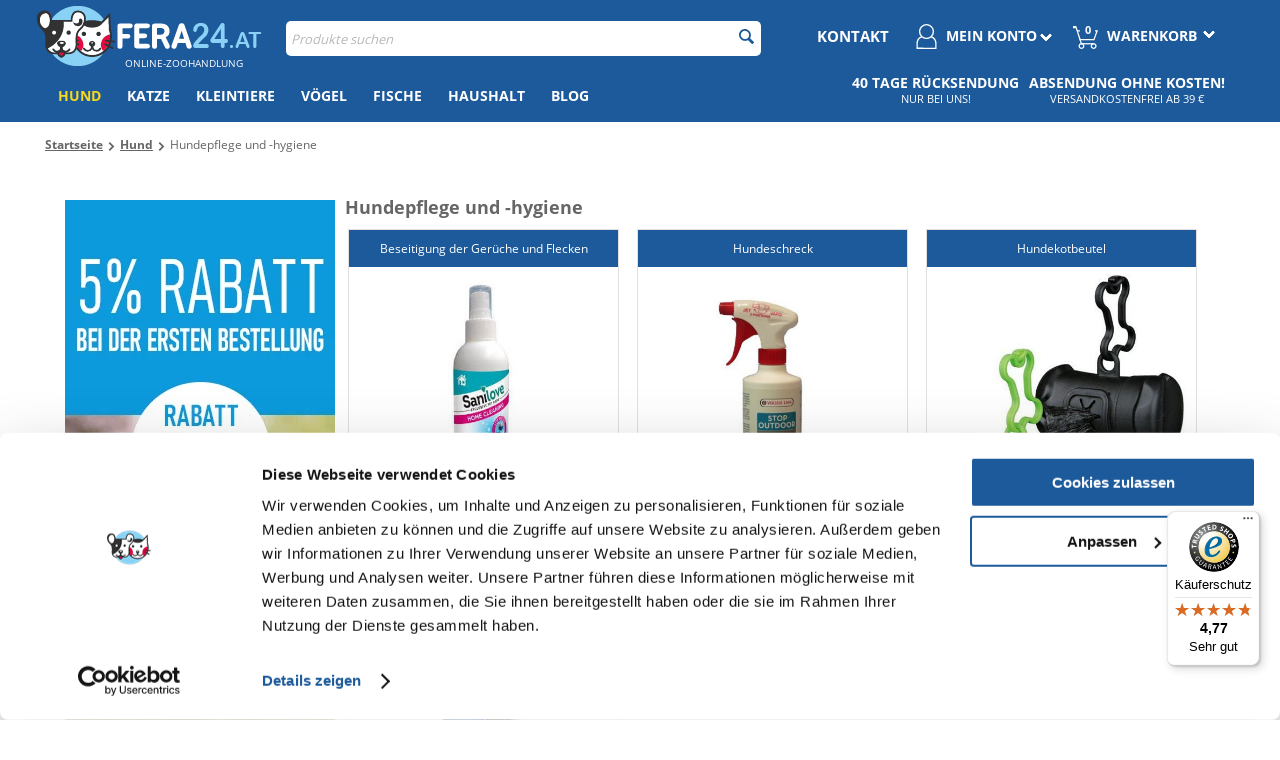

--- FILE ---
content_type: text/html; charset=utf-8
request_url: https://fera24.at/hundepflege-und-hygiene/
body_size: 25272
content:
<!DOCTYPE html>
<html 
 lang="de-AT" dir="ltr">
<head>
<title>Hundepflegeartikel | Fera24.at</title>

<base href="https://fera24.at/" />

<meta http-equiv="Content-Type" content="text/html; charset=utf-8" data-ca-mode="" data-et-ver="2.9"/>

<meta name="viewport" content="width=device-width, initial-scale=1.0, maximum-scale=5" />


<meta name="description" content="" />


<meta name="keywords" content="" />

    <link rel="canonical" href="https://fera24.at/hundepflege-und-hygiene/" />




<!-- BEGIN DevmanExtensions - DataLayer script -->
<script type="837c95d3bb7079389146aac1-text/javascript" data-no-defer>
var dataLayer = [];var EeProductsClick = [];var EePromotionsClick = [];var eeMultiChanelVisitProductPageStep = 1;var eeMultiChanelAddToCartStep = 2;var eeMultiChanelVisitCartPageStep = 3;var eeMultiChanelVisitCheckoutStep = 4;var eeMultiChanelFinishOrderStep = 5;dataLayer.push({'current_view':'category'});dataLayer.push({'current_list':'category: Hund > Hundepflege und -hygiene'});dataLayer.push({'current_currency':'EUR'});dataLayer.push({'userId':'0'});dataLayer.push({'cart_products':null});dataLayer.push({'string_searched':''});dataLayer.push({'store_name':'FERA24.AT'});dataLayer.push({'event':'isCategoryView'});dataLayer.push({'event': 'GDPRMarketingAccepted', 'gdpr_marketing_status': 'accepted'});dataLayer.push({'event': 'GDPRStatisticsAccepted', 'gdpr_statistics_status': 'accepted'});dataLayer.push({'event':'googleDynamicRemarketing', 'googleDynamicRemarketing':{"ecomm_pcat":["Hund","Hundepflege und -hygiene"],"ecomm_pagetype":"category","ecomm_prodid":[]}});dataLayer.push({'event':'criteoOneTag', 'criteoParams':{"PageType":"ListingPage","ProductIDList":[],"email":""}});dataLayer.push({'event':'enhancedEcommerceProductImpressions', 'ecommerce':{"currencyCode":"EUR","impressions":[]}});
</script>
<!-- END DevmanExtensions - DataLayer script -->

<!-- BEGIN DevmanExtensions - GTM script -->
<script type="837c95d3bb7079389146aac1-text/javascript" data-no-defer>
(function(w,d,s,l,i){w[l]=w[l]||[];w[l].push({'gtm.start':new Date().getTime(),event:'gtm.js'});var f=d.getElementsByTagName(s)[0],j=d.createElement(s),dl=l!='dataLayer'?'&l='+l:'';j.async=true;j.src='https://www.googletagmanager.com/gtm.js?id='+i+dl;f.parentNode.insertBefore(j,f);})(window,document,'script','dataLayer','GTM-MNJB8W6');
</script>
<!-- END DevmanExtensions - GTM script -->
<!-- 2lm_seo_extra link - start -->
        

                                                                                                    
            
            
            <meta name="robots" content="index, follow"/>
            
            <link rel="alternate" hreflang="cs" href="https://fera24.cz/hygiena-a-pece-o-psy/" />
            <link rel="alternate" hreflang="de" href="https://fera24.de/hundepflege-und-hygiene/" />
            <link rel="alternate" hreflang="de-AT" href="https://fera24.at/hundepflege-und-hygiene/" />
            <link rel="alternate" hreflang="et" href="https://fera.ee/koerte-hugieeni-ja-pesuvahendid/" />
            <link rel="alternate" hreflang="fr" href="https://fera.fr/hygiene-et-soins-du-chien/" />
            <link rel="alternate" hreflang="fr-BE" href="https://fera24.be/hygiene-et-soins-du-chien/" />
            <link rel="alternate" hreflang="it" href="https://fera24.it/igiene-e-cura-per-cani/" />
            <link rel="alternate" hreflang="lt" href="https://fera.lt/sunu-higienos-ir-valymo-priemones/" />
            <link rel="alternate" hreflang="lv" href="https://fera24.lv/sunu-higienas-un-kopsanas-lidzekli/" />
            <link rel="alternate" hreflang="pl" href="https://fera.pl/higienaipielegnacja/" />
            <link rel="alternate" hreflang="ro" href="https://fera.ro/igiena-si-ingrijirea-cainelui/" />
            <link rel="alternate" hreflang="ru" href="https://fera.ee/koerte-hugieeni-ja-pesuvahendid/?sl=ru" />
            <link rel="alternate" hreflang="ru-ET" href="https://fera.ee/koerte-hugieeni-ja-pesuvahendid/?sl=ru" />
            <link rel="alternate" hreflang="ru-LV" href="https://fera24.lv/sunu-higienas-un-kopsanas-lidzekli/?sl=ru" />
            <link rel="alternate" hreflang="sk" href="https://fera.sk/hygiena-a-starostlivost-o-psy/" />
            <link rel="alternate" hreflang="sv" href="https://fera.se/skotsel-och-hygien-for-hundar/" />
    
<!-- 2lm_seo_extra link - finish -->

<link rel="apple-touch-icon" href="https://fera24.at/images/logos/61/favicon.png">

    <link href="https://fera24.at/images/logos/61/favicon.png" rel="shortcut icon" type="image/png" />


<link type="text/css" rel="stylesheet" href="https://fera24.at/var/cache/misc/assets/design/themes/energot_regional/css/standalone.1ccc8af42f6bd2cc76462cf59189f16f1767104757.css" />

<script data-no-defer="data-no-defer" data-pagespeed-no-defer type="837c95d3bb7079389146aac1-text/javascript">
    var url = window.location.protocol + '//' + window.location.hostname + '/index.php?dispatch=2lm_varnish.cookie';

    var i = document.createElement("img");
    i.src = url;
</script>
    <!-- Inline script moved to the bottom of the page -->
    <!-- Inline script moved to the bottom of the page -->
<link rel="manifest" href="/manifest.json">
</head>

<body class="tpl-cont-categories tpl-mode-view">
    <!-- BEGIN DevmanExtensions - GTM no-script -->
<noscript>
<iframe src='https://www.googletagmanager.com/ns.html?id=GTM-MNJB8W6' height='0' width='0' style='display:none;visibility:hidden;'></iframe>
</noscript>
<!-- END DevmanExtensions - GTM no-script -->
                        
        <div class="ty-tygh  " id="tygh_container">

        <div id="ajax_overlay" class="ty-ajax-overlay"></div>
<div id="ajax_loading_box" class="ty-ajax-loading-box"></div>

        <div class="cm-notification-container notification-container">
</div>
                <div class="ty-helper-container" id="tygh_main_container">
            
                <!-- BEGIN Blocks scripts by DevmanExtensions -->
<script type="837c95d3bb7079389146aac1-text/javascript" data-no-defer></script>
<!-- END Blocks scripts by DevmanExtensions --><!-- BEGIN Blocks scripts by DevmanExtensions -->
<script type="837c95d3bb7079389146aac1-text/javascript" data-no-defer></script>
<!-- END Blocks scripts by DevmanExtensions --><!-- BEGIN Blocks scripts by DevmanExtensions -->
<script type="837c95d3bb7079389146aac1-text/javascript" data-no-defer></script>
<!-- END Blocks scripts by DevmanExtensions --><!-- BEGIN Blocks scripts by DevmanExtensions -->
<script type="837c95d3bb7079389146aac1-text/javascript" data-no-defer></script>
<!-- END Blocks scripts by DevmanExtensions --><!-- BEGIN Blocks scripts by DevmanExtensions -->
<script type="837c95d3bb7079389146aac1-text/javascript" data-no-defer></script>
<!-- END Blocks scripts by DevmanExtensions --><!-- BEGIN Blocks scripts by DevmanExtensions -->
<script type="837c95d3bb7079389146aac1-text/javascript" data-no-defer></script>
<!-- END Blocks scripts by DevmanExtensions --><!-- BEGIN Blocks scripts by DevmanExtensions -->
<script type="837c95d3bb7079389146aac1-text/javascript" data-no-defer></script>
<!-- END Blocks scripts by DevmanExtensions --><!-- BEGIN Blocks scripts by DevmanExtensions -->
<script type="837c95d3bb7079389146aac1-text/javascript" data-no-defer></script>
<!-- END Blocks scripts by DevmanExtensions --><!-- BEGIN Blocks scripts by DevmanExtensions -->
<script type="837c95d3bb7079389146aac1-text/javascript" data-no-defer></script>
<!-- END Blocks scripts by DevmanExtensions --><!-- BEGIN Blocks scripts by DevmanExtensions -->
<script type="837c95d3bb7079389146aac1-text/javascript" data-no-defer></script>
<!-- END Blocks scripts by DevmanExtensions --><!-- BEGIN Blocks scripts by DevmanExtensions -->
<script type="837c95d3bb7079389146aac1-text/javascript" data-no-defer></script>
<!-- END Blocks scripts by DevmanExtensions --><!-- BEGIN Blocks scripts by DevmanExtensions -->
<script type="837c95d3bb7079389146aac1-text/javascript" data-no-defer></script>
<!-- END Blocks scripts by DevmanExtensions --><!-- BEGIN Blocks scripts by DevmanExtensions -->
<script type="837c95d3bb7079389146aac1-text/javascript" data-no-defer></script>
<!-- END Blocks scripts by DevmanExtensions --><!-- BEGIN Blocks scripts by DevmanExtensions -->
<script type="837c95d3bb7079389146aac1-text/javascript" data-no-defer></script>
<!-- END Blocks scripts by DevmanExtensions --><!-- BEGIN Blocks scripts by DevmanExtensions -->
<script type="837c95d3bb7079389146aac1-text/javascript" data-no-defer></script>
<!-- END Blocks scripts by DevmanExtensions --><!-- BEGIN Blocks scripts by DevmanExtensions -->
<script type="837c95d3bb7079389146aac1-text/javascript" data-no-defer></script>
<!-- END Blocks scripts by DevmanExtensions --><!-- BEGIN Blocks scripts by DevmanExtensions -->
<script type="837c95d3bb7079389146aac1-text/javascript" data-no-defer></script>
<!-- END Blocks scripts by DevmanExtensions --><!-- BEGIN Blocks scripts by DevmanExtensions -->
<script type="837c95d3bb7079389146aac1-text/javascript" data-no-defer></script>
<!-- END Blocks scripts by DevmanExtensions --><!-- BEGIN Blocks scripts by DevmanExtensions -->
<script type="837c95d3bb7079389146aac1-text/javascript" data-no-defer></script>
<!-- END Blocks scripts by DevmanExtensions --><!-- BEGIN Blocks scripts by DevmanExtensions -->
<script type="837c95d3bb7079389146aac1-text/javascript" data-no-defer></script>
<!-- END Blocks scripts by DevmanExtensions --><!-- BEGIN Blocks scripts by DevmanExtensions -->
<script type="837c95d3bb7079389146aac1-text/javascript" data-no-defer></script>
<!-- END Blocks scripts by DevmanExtensions --><!-- BEGIN Blocks scripts by DevmanExtensions -->
<script type="837c95d3bb7079389146aac1-text/javascript" data-no-defer></script>
<!-- END Blocks scripts by DevmanExtensions --><!-- BEGIN Blocks scripts by DevmanExtensions -->
<script type="837c95d3bb7079389146aac1-text/javascript" data-no-defer></script>
<!-- END Blocks scripts by DevmanExtensions --><!-- BEGIN Blocks scripts by DevmanExtensions -->
<script type="837c95d3bb7079389146aac1-text/javascript" data-no-defer></script>
<!-- END Blocks scripts by DevmanExtensions --><!-- BEGIN Blocks scripts by DevmanExtensions -->
<script type="837c95d3bb7079389146aac1-text/javascript" data-no-defer></script>
<!-- END Blocks scripts by DevmanExtensions --><!-- BEGIN Blocks scripts by DevmanExtensions -->
<script type="837c95d3bb7079389146aac1-text/javascript" data-no-defer></script>
<!-- END Blocks scripts by DevmanExtensions --><!-- BEGIN Blocks scripts by DevmanExtensions -->
<script type="837c95d3bb7079389146aac1-text/javascript" data-no-defer></script>
<!-- END Blocks scripts by DevmanExtensions -->    <div class="tygh-top-panel clearfix blue-menu">
        <div class="container ">
    
<div class="row">                <div class="span16 app-top-wrap" >
            <div class="ty-wysiwyg-content" ><div id="snr_info_app_rwd">

</div></div>
        </div>
    </div>
<div class="row">                <div class="span16 top-links-grid et-top" >
            <div class="row">                <div class="span4 et-top-menu" >
            <div class="    ty-float-left">
        <div class="ty-wysiwyg-content" ><style>

html body.tpl-cont-onestepcheckout.tpl-mode-checkout div.ty-shipping-phone::before, html body.tpl-cont-onestepcheckout.tpl-mode-checkout div.ty-billing-phone::before {
    padding: 19px 0 19px !important;
}

.ty-control-group.green-special-label.big_label_on label, .control-group.green-special-label.big_label_on label{
	padding-top: 19px !important;
}


body.tpl-mode-checkout.tpl-cont-onestepcheckout .ty-payments-list li .imgpayment-onestep-wrap{
 width: auto!important;
}

body.tpl-mode-checkout.tpl-cont-onestepcheckout .ty-payments-list li .ty-payments-list__item-group label span{
    padding-left: 9px;
}

body.tpl-cont-onestepcheckout.tpl-mode-checkout #card_number.ty-input-text-medium.less-padding-div{
    width: calc(100% - 24px) !important;
}
body.tpl-cont-onestepcheckout.tpl-mode-checkout #tpay-wrapper-savekarte #c_name, body.tpl-cont-onestepcheckout.tpl-mode-checkout #card_payment_form #c_name {
    min-height: 45px !important;
}
body.tpl-cont-onestepcheckout.tpl-mode-checkout #tygh_container #tpay-wrapper-savekarte #c_name, body.tpl-cont-onestepcheckout.tpl-mode-checkout #card_payment_form #card_number,
body.tpl-cont-onestepcheckout.tpl-mode-checkout #tygh_container #tpay-wrapper-savekarte #c_name, body.tpl-cont-onestepcheckout.tpl-mode-checkout #card_payment_form #expiry_date,
body.tpl-cont-onestepcheckout.tpl-mode-checkout #tygh_container #tpay-wrapper-savekarte #c_name, body.tpl-cont-onestepcheckout.tpl-mode-checkout #card_payment_form #cvc {
    min-height: 34px !important;
}
#cvc{
  max-width: 80%;
}
}


  @media (max-width: 768px)  {
html body.tpl-cont-onestepcheckout.tpl-mode-checkout div.ty-shipping-phone::before, html body.tpl-cont-onestepcheckout.tpl-mode-checkout div.ty-billing-phone::before {
    padding: 22px 0 21px !important;
}
}

#onestepcheckout #step_four li:last-child {
    border: none!important;
}

.tpl-mode-checkout.tpl-cont-onestepcheckout .ty-payments-list li:last-child .ty-payments-list__item-group label{
padding-bottom: 0!important;
}
.tpl-mode-checkout.tpl-cont-onestepcheckout .ty-payments-list li input {
    margin: 18px 0 0 0;
}
.tpl-mode-checkout.tpl-cont-onestepcheckout .ty-payments-list li .ty-payments-list__item-group label span {
    padding-left: 15px;
padding-top: 8px;
}
.tpl-mode-checkout.tpl-cont-onestepcheckout .ty-payments-list li .imgpayment-onestep-wrap {
    width: 20%;
    padding-left: 10px;
}
#onestepcheckout .ty-control-group.green-special-label.big_label_on label, #onestepcheckout .control-group.green-special-label.big_label_on label {
    padding-top: 17px;
    padding-left: 9px;
}
#onestepcheckout #card_payment_form .ty-control-group.green-special-label.big_label_on label, #onestepcheckout #card_payment_form .control-group.green-special-label.big_label_on label {
    padding-top: 19px;
    padding-left: 10px;
}
.ty-payments-list__instruction{
 display: none!important;
}
.ty-control-group.green-special-label input,
.control-group.green-special-label input {
  height: 40px;
  padding-top: 7px;
  min-height: 40px;
  padding-left: 10px;
}
.ty-control-group.green-special-label label,
.control-group.green-special-label label {
  position: absolute;
  margin-left: 5px;
  font-weight: normal;
  -webkit-transition: all 0.3s ease;
  -moz-transition: all 0.3s ease;
  -o-transition: all 0.3s ease;
  -ms-transition: all 0.3s ease;
  transition: all 0.3s ease;
  font-size: 11px;
  text-transform: uppercase;
  margin-top: -8px;
  background: white;
  padding: 0 5px;
  z-index: 100;
color: #666;
}
.ty-control-group.green-special-label label:after,
.control-group.green-special-label label:after {
  font-size: 100%;
  margin-top: 2px;
  position: absolute;
}
.ty-control-group.green-special-label.activebox label,
.control-group.green-special-label.activebox label,
.ty-control-group.green-special-label.stay label,
.control-group.green-special-label.stay label {
  padding-top: 5px;
  font-size: 13px;
  text-transform: uppercase;
  -webkit-transition: all 0.3s ease;
  -moz-transition: all 0.3s ease;
  -o-transition: all 0.3s ease;
  -ms-transition: all 0.3s ease;
  transition: all 0.3s ease;
}
.ty-control-group.green-special-label.big_label_on label,
.control-group.green-special-label.big_label_on label {
  padding-top: 9px;
  font-weight: normal;
  font-size: 15px;
  text-transform: none;
  -webkit-transition: all 0.3s ease;
  -moz-transition: all 0.3s ease;
  -o-transition: all 0.3s ease;
  -ms-transition: all 0.3s ease;
  transition: all 0.3s ease;
  background: transparent;
  margin-top: -8px;
}
.ui-dialog .green-special-label {
  margin-top: 20px;
}
.ui-dialog .green-special-label label {
  margin-top: -15px;
}

.ty-profile-field__switch label{
    background: none!important;
    color: black!important;
}

body.tpl-cont-onestepcheckout.tpl-mode-checkout div.ty-shipping-phone::before, body.tpl-cont-onestepcheckout.tpl-mode-checkout div.ty-billing-phone::before {
    padding: 17px 0 21px !important;
}
body.tpl-cont-onestepcheckout.tpl-mode-checkout #tpay-wrapper-savekarte input, body.tpl-cont-onestepcheckout.tpl-mode-checkout #card_payment_form input {
    padding: 7px 10px 0px 10px;
    max-height: 30px;
    margin-bottom: 10px;
min-height: 31px;
}
body.tpl-cont-onestepcheckout.tpl-mode-checkout #tpay-wrapper-savekarte #c_name, body.tpl-cont-onestepcheckout.tpl-mode-checkout #card_payment_form #c_name{
min-height: 42px;
}
#card_payment_form label{
background: none!import
}


.tpl-cont-onestepcheckout.tpl-mode-checkout .fifty  #expiry_date {
    width: 85% !important;
}

.tpl-cont-onestepcheckout.tpl-mode-checkout #tpay-wrapper-savekarte input, .tpl-cont-onestepcheckout.tpl-mode-checkout #card_payment_form input{
font-size: 13px;
}
.tpl-cont-onestepcheckout.tpl-mode-checkout #card_number.ty-input-text-medium.less-padding-div{
width: 100% !important;}

  @media  (min-width: 1246px) {
.tpl-cont-onestepcheckout.tpl-mode-checkout #card_number.ty-input-text-medium.less-padding-div {
  max-width: 289px!important;
}
}
  @media (min-width: 1007px) and (max-width: 1245px) {
.tpl-cont-onestepcheckout.tpl-mode-checkout #card_number.ty-input-text-medium.less-padding-div {
  max-width: 90% !important;
}
}


  @media (max-width: 1006px)  {
.tpl-cont-onestepcheckout.tpl-mode-checkout #card_number.ty-input-text-medium.less-padding-div {   
    width: calc(100% - 22px) !important;
  }
}

.ty-control-group select {
    min-height: 40px!important;
}
.ty-control-group select{
    font-size: 13px!important;
}

#cvc{
 width: auto!important;
min-width: 115px;
}
#ccv_wrap{
 width: auto !important;
}
.fifty.green-special-label{
 width: 43% !important;
}
#card_payment_form input, #card_payment_form select {
 border: 2px solid #0c99db !important;
border-radius: 3px;
}
#card_payment_form input.wrong, #card_payment_form select.wrong {
 border-color: #e40a16 !important;
}
</style>
</style></div>
    </div><div class="    ty-float-left">
        <div class="ty-wysiwyg-content" ><div id="main-logo">
<a href="https://fera24.at">
 <img class="main-logo" src="https://fera24.at/design/themes/energot_regional/media/images/addons/fera-logo-with-white.png" alt="Fera24.de – Tierhandlung" > 
</a>
    <div class="logo-claim">Online-Zoohandlung</div>
</div></div>
    </div><div class="    ty-float-left">
        <div class="ty-wysiwyg-content" ><style>
::-webkit-scrollbar-thumb {
    background: #1d5a9b;
}

.download-app{
margin-top: 5px!important;
}
.app-top-content p{
  font-size: 12px!important;
}
body #scroll-up {
  right: 120px;
}
  @media (max-width: 1006px){
.span16.sg-banners,
.span16.home-slider{
clear: both;
}
}

.special-banner-listing{
float: none!important;
  min-height: 474px;
}
.special-banner-listing.active-listing{
  display: inline-block;
}

.tpl-cont-categories .green-category .green-christmas img {
  width: 100% !important;
}


@media (min-width: 1007px) {
.blog-list-img{
min-height: 300px;
}
}
@media (max-width: 1006px) {
.blog-list-img{
  min-height: 60vw;
}
}

@media (min-width: 1007px){

.span16.sg-banners{
min-height: 987px;
}
.sg-banners .span16.home-slider{
  min-height: 390px;
}
.sg-banners .home-slider:first-child{
min-height: 320px;
}
}


.buorg{
display: none!important;
}
.mobile-banners {
min-height: unset!important;
}
.mobile-banners .ty-banner__image-wrapper{
overflow: visible;
}
.mobile-banners .owl-wrapper-outer{
min-height: unset!important;
}

.snrAI-recommendations-products-container a:last-child {
 background: #1d5a9b!important;
}

@media (min-width: 1007px){
.span16.home-slider{
min-height: 392px;
}

.homepage-banners,
.span16.home-slider,
.span16 .homepage-banners
.span16 .homepage-banners a,
div.homepage-banners div.ad-container > a,
div.span16 > div.homepage-banners > div.ad-container > a{
min-height: 320px;
}
.tygh-content div.container > div.row > div.span16 > div.row .span8 {
min-height: 180px;
}
.span8 .ty-banner__image-wrapper{
min-height: 180px;
}
.sg-banners .span4{
min-height: 290px;
}
}

#content_discussion{
border: none!important;
}
#sg_prod_list_snr {
  min-height: 500px;
}
@media (min-width: 480px)  and (max-width: 1006px){
#tygh_container .top-cart-content .ty-dropdown-box__title .cart-content, #tygh_container .top-cart-content .ty-dropdown-box__title .minicart-title {
  min-width: 110px;
}
}

.ty-dropdown-box.menu-cart .ty-cart-items__list img{
width: auto!important;
}


.ty-dropdown-box.menu-cart img{
position: relative!important;
  display: block !important;
width: 12px!important;
float: right!important;
}

#fixed_icons_wrap{
display: none!important;
}
.special4u .snr-products{
min-height: 0!important;
}
.special4u {
  min-height: 1126px;
}
@media (max-width: 1006px) {
.tygh-content .snrAI-recommendations-container-own ul li.nosto-product-list-item:nth-child(odd) {
  margin-right: 1.5% !important;
}
.tygh-content .snrAI-recommendations-container-own ul li.nosto-product-list-item {
  min-width: 0!important;
}
}
.tpl-cont-product_features.tpl-mode-view .ty-feature__image {
  margin: auto;
  width: 100%;
  text-align: center;
}
.tpl-cont-product_features.tpl-mode-view .ty-feature__image img {
  max-width: 250px;
  margin-bottom: 35px;
}

.ty-menu__item.cm-menu-item-responsive h2{
margin-bottom: 0;
}
.span4.flating-objects .header_box div{
font-size: 11px!important;
}
.span4.flating-objects .header_box div.header_box_title{
font-size: 14px!important;
}
.span16 .ty-menu__item .ty-menu__item-link{
padding: padding: 13px 20px!important;
}
.div-table-row.package_gift .fix-radio-click:after {
    width: 19px;
    height: 19px;
    background: url('https://fera.pl/design/themes/energot/media/images/ikony_fera_250_gift_blue.svg') no-repeat;
    background-size: 19px 19px;
    content: '';
    display: inline-block;
    margin-left: 3px;
    margin-bottom: -3px;
  
}

.category-hidden h3, .category-hidden h2 {
    font-size: 13px;
    color: 
    #0c99db;
    margin-top: 20px;
    margin-bottom: 10px;
    font-weight: bold;
}

.tpl-cont-categories .et-category .ty-no-items{
display: none;
}
.ty-payments-list.pay_with_image .ty-payments-list__item {
    margin-bottom: 10px;
}
#diners, #jcb, #amex, #maestro{
display: none!important;
}
.green-floating .flating-objects{
display: none!important;
}
.cm-product-filters .ty-product-filters__block input.ty-price-slider__input-text{
    width: 65px;
}
  @media (max-width: 480px) {
        .brands-with-image {
            min-height: 65px!important;
        }
        .brands-with-image .owl-controls {
            margin-top: -92px;
        }
    }
.ty-orders__actions .ty-orders__actions-right > a:nth-child(2){
display: none!important;
}

.ty-orders__actions .ty-orders__actions-right > a{
display: inline-block!important;
}

.nosto-product-price::after {
    display: inline-block;
    content: '*';
    font-size: 15px;
    top: 0;
    vertical-align: top;
}


@media (max-width: 380px) {
.grid-list .ty-column4 .product-description a.et-atc.ty-btn, .grid-list .ty-column4 .product-description a.et-opt.ty-btn, .grid-list .ty-column3 .product-description a.et-atc.ty-btn, .grid-list .ty-column3 .product-description a.et-opt.ty-btn{
font-size: 12px;
}
.active-button div.hidden-button-action.et-atc.ty-btn {
    font-size: 12px !important;
}
}
@media (max-width: 1006px) {
.top-menu-grid.floating #green-flat-menu{
width: calc(100% + 20px) !important;
}
#green-flat-menu .ty-menu__item .ty-menu__items-show.cm-responsive-menu-submenu li{
    display: block !important;
}
#green-flat-menu .ty-menu__item .ty-menu__items-show.cm-responsive-menu-submenu li.popular-brands-in-menu{
    display: none!important;
}

#tygh_main_container .top-block-grid .ty-float-right:nth-child(2) .ty-dropdown-box__content{
    margin-top: 47px !important;
}
  .top-menu-grid {
    width: 50%;
  }

  .top-menu-grid #green-flat-menu {
    width: calc(200% + 20px) !important;
    margin-left: -10px;
    position: absolute;
    background: #0c99db;
  }
}


}
.et-sticky-menu{
  z-index: 12000;
}
.et-list .et-prod-info .ty-price:after,
#shipping_rates_list .more-green:after,
.ty-shipping-options__total:after,
.ty-cart-content__price:after,
.ty-order-products__price:after,
.vs-cart-product-qty:after,
.prod-item-price-button p:after,
.only_price:after{
    display: inline-block;
    content: '*';
    font-size: 10px;
    top: 0;
    vertical-align: top;
}
.et-grid.vs-grid .ty-price-update span.ty-price:after{
display: inline-block;
content: '*';
font-size: 15px;
top: 0;
vertical-align: top;
}

.unit_price{
  font-size: 10px!important;
}

 @media (max-width: 1006px) {
#tygh_main_container.green-floating .top-links-grid.et-top .top-cart-content.et-cart,
#tygh_main_container.green-floating .top-links-grid.et-top .top-my-account{
margin-left: 0!important;
}
}
div.hidden-button-action.et-atc.ty-btn,
.grid-list .ty-column4 .product-description .et-atc.ty-btn, .grid-list .ty-column4 .product-description .et-opt.ty-btn, .grid-list .ty-column3 .product-description .et-atc.ty-btn, .grid-list .ty-column3 .product-description .et-opt.ty-btn
{
font-size: 14px !important;
}
.only_unit{
    font-weight: normal;
    font-size: 11px;
}
#tygh_main_container.green-floating .top-links-grid.et-top .top-cart-content.et-cart {
    margin-left: 220px;
}
#tygh_main_container.green-floating .top-links-grid.et-top .top-my-account {
    margin-left: 60px;
}

 @media (max-width: 480px) {
 .top-block-grid{
 display: block;
 }
.only_unit{
display: block;
}
 }

.notification-container {
    z-index: 1000022;
}

.prices-container .ty-no-price{
font-size: 13px;
height: 24px;
}


#aval-status-cart-shipping-label{
display: none;
}
</style>


<!-- Inline script moved to the bottom of the page --></div>
    </div>
        </div>
    
                <div class="span8 et-top-menu" >
            <div class=" top-search  top-block-grid">
        <div class="ty-search-block">
    <form action="https://fera24.at/" name="search_form" method="get" style="position:relative" id="id-2lm-elasticsearch-form">
        <input type="hidden" name="subcats" value="Y" />
        <input type="hidden" name="pcode_from_q" value="Y" />
        <input type="hidden" name="pshort" value="Y" />
        <input type="hidden" name="pfull" value="Y" />
        <input type="hidden" name="pname" value="Y" />
        <input type="hidden" name="pkeywords" value="Y" />
        <input type="hidden" name="search_performed" value="Y" />
        <div id="id-2lm-elasticsearch-ajax-loading-box" class="ty-ajax-loading-box"></div>
        


        <input type="text" name="q" value="" id="search_input" title="Produkte suchen" class="ty-search-block__input cm-hint" autocomplete="off" /><button title="Suche" class="ty-search-magnifier" type="submit"><i class="ty-icon-search"></i></button>
<input type="hidden" name="dispatch" value="2lm_elasticsearch.search" />
                <div id="id-2lm-elasticsearch"></div>
    </form>
</div>
<!-- Inline script moved to the bottom of the page -->
<!-- Inline script moved to the bottom of the page -->
<!-- Inline script moved to the bottom of the page -->

    </div>
        </div>
    
                <div class="span4 top-block-grid et-cart-account green-add-unical-id only-rwd-after-click" >
            <div class=" top-cart-content et-cart ty-float-right">
        


<div class="ty-dropdown-box menu-cart" id="cart_status_419">
    <a href="https://fera24.at/checkout-cart-at/" id="sw_dropdown_419" class="ty-dropdown-box__title cm-combination clearfix">
        
                            <i class="et-icon-cart"></i>
                <div class="ty-float-right et-cart-right green-flatten-icon">
                    <div class="minicart-title empty-cart hand">Warenkorb</div>
                    <div class="et-items">0&nbsp;Artikel</div>
                    <img src="https://fera24.at/design/themes/energot/media/images/addons/yellow_dropdown_icon.png?2023" alt="dropdown icon" width="12" height="7"/>
                </div>
                        <div class="et-cart-content hidden-desktop"><span>0</span></div>
        

    </a>
    <div id="dropdown_419" class="cm-popup-box ty-dropdown-box__content hidden">
        
            <div class="cm-cart-content cm-cart-content-thumb cm-cart-content-delete">
                    <div class="ty-cart-items">
                                                    <p class="ty-center vs-cart-empty-text">Warenkorb ist leer</p>
                                            </div>

                    
            </div>
        

    </div>
<!--cart_status_419--></div>



    </div><div class="ty-dropdown-box  top-my-account ty-float-right">
        <div id="sw_dropdown_420" class="ty-dropdown-box__title cm-combination unlogged clearfix">
            
                            
<a class="ty-account-info__title" href="">
    <i class="ty-icon-user"></i>
    <div class="et-my-account-right green-flatten-icon">
        <div class="et-welcome hidden">Welcome</div>
        <div class="vs-my-account-text et-my-account-text ty-account-info__title-txt" >Mein Konto</div>
        <img src="https://fera24.at/design/themes/energot/media/images/addons/yellow_dropdown_icon.png?2023" alt="dropdown icon" width="12" height="7" />
    </div>
</a>

                        

        </div>
        <div id="dropdown_420" class="cm-popup-box ty-dropdown-box__content hidden clearfix">
            

<div id="account_info_420" class="vs-my-account">
        <ul class="ty-account-info">
        

                        


        </ul>

                
        

    
    <div class="ty-account-info__buttons buttons-container">
                    <a href="https://fera24.at/auth-loginform-at/?return_url=index.php%3Fsl%3Dde%26dispatch%3Dcategories.view%26category_id%3D130"  data-ca-target-id="login_block420" class="cm-dialog-opener cm-dialog-auto-size account" rel="nofollow">Anmelden</a>

                            
                                    <div class="vs-social-login">
                                                    <div class="center space-top vs-social-text ty-center">Oder loggen Sie sich mit einem anderen Profil ein.</div>
                        
                        <div class="vs-auth  social-login">
                                                <input type="hidden" name="redirect_url" value="https://fera24.at/hundepflege-und-hygiene/" /><a class="cm-login-provider vs-login-facebook" data-idp="facebook">Login with Facebook</a><a class="cm-login-provider vs-login-google" data-idp="google">Login with Google</a>                
                        </div>
                    </div>
                                        <a href="https://fera24.at/profiles-add-at/" rel="nofollow" class="account">Registrieren</a>
                            <div  id="login_block420" class="hidden" title="Anmelden">
                    <div class="ty-login-popup">
                        

    <form name="popup420_form" action="https://fera24.at/" method="post">
<input type="hidden" name="return_url" value="index.php?sl=de&amp;dispatch=categories.view&amp;category_id=130" />
<input type="hidden" name="redirect_url" value="index.php?sl=de&amp;dispatch=categories.view&amp;category_id=130" />

        <div class="ty-control-group green-special-label">
            <label for="login_popup420" class="ty-login__filed-label ty-control-group__label cm-required cm-trim cm-email">Email</label>
            <input type="text" id="login_popup420" name="user_login" size="30" value="" class="ty-login__input cm-focus" />
            </div>

        <div class="ty-control-group ty-password-forgot green-special-label">
            <label for="psw_popup420" class="ty-login__filed-label ty-control-group__label ty-password-forgot__label cm-required">Passwort</label>
            <input type="password" id="psw_popup420" name="password" size="30" value="" class="ty-login__input" maxlength="32" />
            <a href="https://fera24.at/index.php?dispatch=auth.recover_password" class="ty-password-forgot__a"  tabindex="5">Passwort vergessen?</a>
        </div>

        

<style>
    .g-recaptcha > div{
        margin: auto;
        max-width: 95%;
        padding: 2%;
    }
    .g-recaptcha iframe{
        max-width: 100%;
        border-radius: 5px;
    }
    #rc-anchor-container{
        border: none!important;
    }
</style>

    

                            
                                    <div class="vs-social-login">
                                                    <div class="center space-top vs-social-text ty-center">Oder loggen Sie sich mit einem anderen Profil ein.</div>
                        
                        <div class="vs-auth  social-login">
                                                <input type="hidden" name="redirect_url" value="" /><a class="cm-login-provider vs-login-facebook" data-idp="facebook">Login with Facebook</a><a class="cm-login-provider vs-login-google" data-idp="google">Login with Google</a>                
                        </div>
                    </div>
                            
                            <div class="ty-login-reglink ty-center">
                    <a class="ty-login-reglink__a" href="https://fera24.at/profiles-add-at/" rel="nofollow">Neues Benutzerkonto registrieren</a>
                </div>
                        <div class="buttons-container clearfix">
                <div class="ty-float-right">
                        
 
    <button  class="ty-btn__login ty-btn__secondary ty-btn" type="submit" name="dispatch[auth.login]" >Anmelden</button>


                </div>
                <div class="ty-login__remember-me">
                    <label for="remember_me_popup420" class="ty-login__remember-me-label"><input class="checkbox" type="checkbox" name="remember_me" id="remember_me_popup420" value="Y" />Angemeldet bleiben</label>
                </div>
            </div>
    


</form>


                    </div>
                </div>
                        </div>
<!--account_info_420--></div>

        </div>
    </div><div class=" green-contact ty-float-right">
        <div class="ty-wysiwyg-content" ><div class="top-my-account ty-float-right green-new-contact">
<a style="color: #fff; text-transform: uppercase; font-weight: bold; font-size: 15px; margin-top: 10px; display: block;
margin-right: 15px;" href="customer-service-at/">Kontakt</a>

    </div></div>
    </div><div class=" ty-float-right">
        <div class="ty-wysiwyg-content" ><div id="fixed_icons_wrap" style="display: none;">
<img src="https://fera24.de/images/companies/1/pages/ehi.png?1633096845352"
    width="40" height="40" border="0" alt="EHI Geprufter Online-Shop zertifiziert " title="EHI Geprufter Online-Shop zertifiziert " style="max-height: 30px; width: auto; padding: 7px 0 0 0; display: inline-block; vertical-align: top;  margin-right: 40px; "/>
</div>

<style>

@media (max-width: 1006px) {
#fixed_icons_wrap{
 display: none!important;
}
.green-add-unical-id .ty-float-right:nth-child(2) .green-flatten-icon {
    width: auto!important;
}
}
</style></div>
    </div>
        </div>
    </div>
        </div>
    </div>
<div class="row">                <div class="span16 dynamic-top" >
            <div class=" hidden-tablet hidden-phone">
        <div class="ty-wysiwyg-content" ><div id="top_snr"></div></div>
    </div>
        </div>
    </div>
<div class="row">                <div class="span16 dynamic-bottom" >
            <div class=" hidden-tablet hidden-phone">
        <div class="ty-wysiwyg-content" ><div id="bottom_snr"></div></div>
    </div>
        </div>
    </div>
</div>
    </div>


    <div class="tygh-header clearfix  blue-menu">
        <div class="container et-header">
    
<div class="row">                <div class="span16 top-menu-grid et-sticky-menu" >
            <div class="row">                <div class="span12 " >
            <div class="">
    

<div id="green-flat-btn" class="ty-menu__item ty-menu__menu-btn visible-phone visible-tablet"><a class="ty-menu__item-link" ><i id="graph-btn-menu-rwd" class="ty-icon-short-list no-rwd"></i><span id="graph-btn-menu"></span><span id="menu-txt">Menü</span></a></div><ul id="green-flat-menu"  class="ty-menu__items cm-responsive-menu"><li class="ty-menu__item ty-menu__menu-btn visible-phone visible-tablet"><a class="ty-menu__item-link"><i class="ty-icon-short-list"></i><span>Menü</span></a></li><li class="ty-menu__item cm-menu-item-responsive ty-menu__item-active"><a class="ty-menu__item-toggle visible-phone visible-tablet cm-responsive-menu-toggle"><i class="ty-menu__icon-open ty-icon-down-open"></i><i class="ty-menu__icon-hide ty-icon-up-open"></i></a><div><a  href="https://fera24.at/hund/" class="ty-menu__item-link">Hund<img class="arrow-menu" src="https://fera24.at/design/themes/energot/media/images/addons/arrow_menu_right.png" alt="icon arrow"></a></div><div class="ty-menu__submenu no-dd-img" id="topmenu_43_fc4be20e38576449b42a19cb7ed73eb2" ><ul class="ty-menu__submenu-items cm-responsive-menu-submenu" style=""><li class="ty-top-mine__submenu-col"><div class="ty-menu__submenu-item-header" ><div ><a href="https://fera24.at/hundefutter-und-snacks/" class="ty-menu__submenu-link">Hundefutter und Snacks</a></div></div><a class="ty-menu__item-toggle visible-phone visible-tablet cm-responsive-menu-toggle"><i class="ty-menu__icon-open ty-icon-down-open"></i><i class="ty-menu__icon-hide ty-icon-up-open"></i></a><div class="ty-menu__submenu"><ul class="ty-menu__submenu-list cm-responsive-menu-submenu">                <li><a href="https://fera24.at/hundefutter/">Hundefutter</a></li>
                    <li><a href="https://fera24.at/nassfutter-fur-hunde/">Nassfutter für Hunde</a></li>
                    <li><a href="https://fera24.at/tierarztfutter-fur-hunde/">Tierarztfutter für Hunde</a></li>
                    <li><a href="https://fera24.at/snacks-fur-hunde/">Snacks für Hunde</a></li>
                    <li><a href="https://fera24.at/rassenhunde/">Rassehunde</a></li>
                    <li><a href="https://fera24.at/hundefutter-nach-hersteller/">Hundefutter: nach Hersteller</a></li>
        <li class="alt-link"><a href="https://fera24.at/hundefutter-und-snacks/">Mehr<i class="text-arrow">&rarr;</i><i class="icon-right-open-thin"></i></a></li>
</ul></div></li><li class="ty-top-mine__submenu-col"><div class="ty-menu__submenu-item-header" ><div ><a href="https://fera24.at/gesundheit-de-2/" class="ty-menu__submenu-link">Gesundheit</a></div></div><a class="ty-menu__item-toggle visible-phone visible-tablet cm-responsive-menu-toggle"><i class="ty-menu__icon-open ty-icon-down-open"></i><i class="ty-menu__icon-hide ty-icon-up-open"></i></a><div class="ty-menu__submenu"><ul class="ty-menu__submenu-list cm-responsive-menu-submenu">                <li><a href="https://fera24.at/zahne-de/">Zähneputzen</a></li>
                    <li><a href="https://fera24.at/augen-und-ohren-de/">Augen und Ohren</a></li>
                    <li><a href="https://fera24.at/knochen-und-gelenke/">Knochen und Gelenke</a></li>
                    <li><a href="https://fera24.at/haut-und-fell/">Haut und Fell</a></li>
                    <li><a href="https://fera24.at/vitamine-und-nahrungserganzungsmittel-de-2/">Vitamine und Nährungsergänzungsmittel</a></li>
                    <li><a href="https://fera24.at/verband-und-flanschen/">Hundeschutzkragen</a></li>
    </ul></div></li><li class="ty-top-mine__submenu-col"><div class="ty-menu__submenu-item-header" ><div ><a href="https://fera24.at/floehe-und-zecken/" class="ty-menu__submenu-link">Flöhe, Zecken und Parasiten</a></div></div><a class="ty-menu__item-toggle visible-phone visible-tablet cm-responsive-menu-toggle"><i class="ty-menu__icon-open ty-icon-down-open"></i><i class="ty-menu__icon-hide ty-icon-up-open"></i></a><div class="ty-menu__submenu"><ul class="ty-menu__submenu-list cm-responsive-menu-submenu">                <li><a href="https://fera24.at/halsbander-gegen-floehe-und-zecken-fur-hunde/">Hundehalsbänder gegen Zecken und Flöhe</a></li>
                    <li><a href="https://fera24.at/pinzetten/">Zeckenzange</a></li>
                    <li><a href="https://fera24.at/kamme-gegen-zecken-und-floehe-fur-hunde/">Hundeflohkamm</a></li>
    </ul></div></li><li class="ty-top-mine__submenu-col"><div class="ty-menu__submenu-item-header ty-menu__submenu-item-header-active" ><div ><a href="https://fera24.at/hundepflege-und-hygiene/" class="ty-menu__submenu-link">Hundepflege und -hygiene</a></div></div><a class="ty-menu__item-toggle visible-phone visible-tablet cm-responsive-menu-toggle"><i class="ty-menu__icon-open ty-icon-down-open"></i><i class="ty-menu__icon-hide ty-icon-up-open"></i></a><div class="ty-menu__submenu"><ul class="ty-menu__submenu-list cm-responsive-menu-submenu">                <li><a href="https://fera24.at/beseitigung-der-geruche-und-flecken/">Beseitigung der Gerüche und Flecken</a></li>
                    <li><a href="https://fera24.at/rasenschutz-gegen-hunde/">Hundeschreck</a></li>
                    <li><a href="https://fera24.at/beseitigung-vom-hundekot/">Hundekotbeutel</a></li>
                    <li><a href="https://fera24.at/beseitigung-vom-hundefell/">Entfernung von Hundehaaren</a></li>
    </ul></div></li><li class="ty-top-mine__submenu-col"><div class="ty-menu__submenu-item-header" ><div ><a href="https://fera24.at/pflege/" class="ty-menu__submenu-link">Grooming und Hundepflege</a></div></div><a class="ty-menu__item-toggle visible-phone visible-tablet cm-responsive-menu-toggle"><i class="ty-menu__icon-open ty-icon-down-open"></i><i class="ty-menu__icon-hide ty-icon-up-open"></i></a><div class="ty-menu__submenu"><ul class="ty-menu__submenu-list cm-responsive-menu-submenu">                <li><a href="https://fera24.at/waschzubehoer-fur-hunde/">Badzubehör</a></li>
                    <li><a href="https://fera24.at/bursten-und-kamme-fur-hunde/">Bürsten und Kämme</a></li>
                    <li><a href="https://fera24.at/augen-und-ohrenpflege-fur-hunde/">Ohrenpflege</a></li>
                    <li><a href="https://fera24.at/hundekosmetik/">Hundeshampoo</a></li>
                    <li><a href="https://fera24.at/fellscheren-fur-hunde/">Hundeschere</a></li>
                    <li><a href="https://fera24.at/pflege-der-hundekrallen/">Krallenpflege</a></li>
        <li class="alt-link"><a href="https://fera24.at/pflege/">Mehr<i class="text-arrow">&rarr;</i><i class="icon-right-open-thin"></i></a></li>
</ul></div></li><li class="ty-top-mine__submenu-col"><div class="ty-menu__submenu-item-header" ><div ><a href="https://fera24.at/futterzubehoer/" class="ty-menu__submenu-link">Futterzubehör</a></div></div><a class="ty-menu__item-toggle visible-phone visible-tablet cm-responsive-menu-toggle"><i class="ty-menu__icon-open ty-icon-down-open"></i><i class="ty-menu__icon-hide ty-icon-up-open"></i></a><div class="ty-menu__submenu"><ul class="ty-menu__submenu-list cm-responsive-menu-submenu">                <li><a href="https://fera24.at/futter-und-trinkautomate/">Futter- und Trinkspender</a></li>
                    <li><a href="https://fera24.at/hundenapfe/">Hundenäpfe</a></li>
                    <li><a href="https://fera24.at/futteraufbewahrung/">Futteraufbewahrung</a></li>
                    <li><a href="https://fera24.at/hundeflaschen/">Hundeflaschen</a></li>
    </ul></div></li><li class="ty-top-mine__submenu-col"><div class="ty-menu__submenu-item-header" ><div ><a href="https://fera24.at/hundelager-transportboxe-und-hunde-boxe/" class="ty-menu__submenu-link">Lager, Transportboxen und Hunde-Boxen</a></div></div><a class="ty-menu__item-toggle visible-phone visible-tablet cm-responsive-menu-toggle"><i class="ty-menu__icon-open ty-icon-down-open"></i><i class="ty-menu__icon-hide ty-icon-up-open"></i></a><div class="ty-menu__submenu"><ul class="ty-menu__submenu-list cm-responsive-menu-submenu">                <li><a href="https://fera24.at/hundelager/">Hundelager</a></li>
                    <li><a href="https://fera24.at/hundetaschen/">Hundetaschen</a></li>
                    <li><a href="https://fera24.at/transportboxe-fur-hunde/">Transportboxen für Hunde</a></li>
                    <li><a href="https://fera24.at/tore-und-turen-fur-hunde/">Hunde-Absperrgitter und Türen</a></li>
                    <li><a href="https://fera24.at/hundedecken/">Hundedecken</a></li>
                    <li><a href="https://fera24.at/reisezubehoer-fur-hunde/">Reisezubehör</a></li>
        <li class="alt-link"><a href="https://fera24.at/hundelager-transportboxe-und-hunde-boxe/">Mehr<i class="text-arrow">&rarr;</i><i class="icon-right-open-thin"></i></a></li>
</ul></div></li><li class="ty-top-mine__submenu-col"><div class="ty-menu__submenu-item-header" ><div ><a href="https://fera24.at/spielzeuge-fur-hunde/" class="ty-menu__submenu-link">Spielzeuge für Hunde</a></div></div><a class="ty-menu__item-toggle visible-phone visible-tablet cm-responsive-menu-toggle"><i class="ty-menu__icon-open ty-icon-down-open"></i><i class="ty-menu__icon-hide ty-icon-up-open"></i></a><div class="ty-menu__submenu"><ul class="ty-menu__submenu-list cm-responsive-menu-submenu">                <li><a href="https://fera24.at/hundespiele/">Spiele</a></li>
                    <li><a href="https://fera24.at/beisringe-fur-hunde/">Beißringe</a></li>
                    <li><a href="https://fera24.at/hundeballe/">Bälle</a></li>
                    <li><a href="https://fera24.at/schnurspielzeuge/">Schnurspielzeuge</a></li>
                    <li><a href="https://fera24.at/wurfspielzeuge/">Wurfspielzeuge</a></li>
                    <li><a href="https://fera24.at/stofftiere-fur-hunde/">Plüschspielzeug</a></li>
    </ul></div></li><li class="ty-top-mine__submenu-col"><div class="ty-menu__submenu-item-header" ><div ><a href="https://fera24.at/hunde-training/" class="ty-menu__submenu-link">Hundetraining</a></div></div><a class="ty-menu__item-toggle visible-phone visible-tablet cm-responsive-menu-toggle"><i class="ty-menu__icon-open ty-icon-down-open"></i><i class="ty-menu__icon-hide ty-icon-up-open"></i></a><div class="ty-menu__submenu"><ul class="ty-menu__submenu-list cm-responsive-menu-submenu">                <li><a href="https://fera24.at/hundeschulung/">Hundeschulung</a></li>
                    <li><a href="https://fera24.at/maulkoerbe/">Maulkörbe</a></li>
    </ul></div></li><li class="ty-top-mine__submenu-col"><div class="ty-menu__submenu-item-header" ><div ><a href="https://fera24.at/hundebander-und-hundeleinen/" class="ty-menu__submenu-link">Hundebänder und Hundeleinen</a></div></div><a class="ty-menu__item-toggle visible-phone visible-tablet cm-responsive-menu-toggle"><i class="ty-menu__icon-open ty-icon-down-open"></i><i class="ty-menu__icon-hide ty-icon-up-open"></i></a><div class="ty-menu__submenu"><ul class="ty-menu__submenu-list cm-responsive-menu-submenu">                <li><a href="https://fera24.at/hundebander/">Bänder</a></li>
                    <li><a href="https://fera24.at/hundeleinen/">Leinen</a></li>
                    <li><a href="https://fera24.at/hundegeschirr/">Geschirr</a></li>
                    <li><a href="https://fera24.at/adressanhanger-fur-hunde/">Adressanhänger</a></li>
    </ul></div></li><li class="ty-top-mine__submenu-col"><div class="ty-menu__submenu-item-header" ><div ><a href="https://fera24.at/bekleidungen-und-zubehoer/" class="ty-menu__submenu-link">Bekleidungen und Zubehör</a></div></div><a class="ty-menu__item-toggle visible-phone visible-tablet cm-responsive-menu-toggle"><i class="ty-menu__icon-open ty-icon-down-open"></i><i class="ty-menu__icon-hide ty-icon-up-open"></i></a><div class="ty-menu__submenu"><ul class="ty-menu__submenu-list cm-responsive-menu-submenu">                <li><a href="https://fera24.at/hunde-hoeschen/">Hundeunterhosen</a></li>
                    <li><a href="https://fera24.at/hundebekleidungen/">Hundebekleidungen</a></li>
                    <li><a href="https://fera24.at/pfotenschutz-fur-hunde/">Pfotenschutz</a></li>
    </ul></div></li> <li class="popular-brands-in-menu"><ul><li class="popular-texts"><p><span class="popular-text">Populární značka</span></p></li><li><div class="popular-containter-dog"></div></li><li><div class="popular-containter-dog-promo"></div></li></ul></li></ul>
</div></li><li class="ty-menu__item cm-menu-item-responsive"><a class="ty-menu__item-toggle visible-phone visible-tablet cm-responsive-menu-toggle"><i class="ty-menu__icon-open ty-icon-down-open"></i><i class="ty-menu__icon-hide ty-icon-up-open"></i></a><div><a  href="https://fera24.at/katze/" class="ty-menu__item-link">Katze<img class="arrow-menu" src="https://fera24.at/design/themes/energot/media/images/addons/arrow_menu_right.png" alt="icon arrow"></a></div><div class="ty-menu__submenu no-dd-img" id="topmenu_43_08e1ac1187ea0bae73ab0b00e48bb487" ><ul class="ty-menu__submenu-items cm-responsive-menu-submenu" style=""><li class="ty-top-mine__submenu-col"><div class="ty-menu__submenu-item-header" ><div ><a href="https://fera24.at/katzenfutter-und-snacks/" class="ty-menu__submenu-link">Katzenfutter und Snacks</a></div></div><a class="ty-menu__item-toggle visible-phone visible-tablet cm-responsive-menu-toggle"><i class="ty-menu__icon-open ty-icon-down-open"></i><i class="ty-menu__icon-hide ty-icon-up-open"></i></a><div class="ty-menu__submenu"><ul class="ty-menu__submenu-list cm-responsive-menu-submenu">                <li><a href="https://fera24.at/katzenfutter/">Futter</a></li>
                    <li><a href="https://fera24.at/nassfutter-fur-katzen/">Nassfutter</a></li>
                    <li><a href="https://fera24.at/tierarztfutter-fur-katzen/">Tierarztfutter</a></li>
                    <li><a href="https://fera24.at/snacks-fur-katzen/">Snacks für Katzen</a></li>
                    <li><a href="https://fera24.at/katzenfutter-nach-rasse/">Katzenfutter nach Rasse</a></li>
                    <li><a href="https://fera24.at/futter-fur-katzen-mit-besonderen-bedurfnissen/">Futter für Katzen mit besonderen Bedürfnissen</a></li>
        <li class="alt-link"><a href="https://fera24.at/katzenfutter-und-snacks/">Mehr<i class="text-arrow">&rarr;</i><i class="icon-right-open-thin"></i></a></li>
</ul></div></li><li class="ty-top-mine__submenu-col"><div class="ty-menu__submenu-item-header" ><div ><a href="https://fera24.at/gesundheit/" class="ty-menu__submenu-link">Gesundheit</a></div></div><a class="ty-menu__item-toggle visible-phone visible-tablet cm-responsive-menu-toggle"><i class="ty-menu__icon-open ty-icon-down-open"></i><i class="ty-menu__icon-hide ty-icon-up-open"></i></a><div class="ty-menu__submenu"><ul class="ty-menu__submenu-list cm-responsive-menu-submenu">                <li><a href="https://fera24.at/zahne/">Zähne</a></li>
                    <li><a href="https://fera24.at/nieren-und-magen/">Nieren und Magen</a></li>
                    <li><a href="https://fera24.at/augen-und-ohren/">Augen und Ohren</a></li>
                    <li><a href="https://fera24.at/knochen-und-gelenke-de/">Knochen und Gelenke</a></li>
                    <li><a href="https://fera24.at/haut-und-fell-de/">Haut und Fell</a></li>
                    <li><a href="https://fera24.at/vitamine-und-nahrungserganzungsmittel/">Vitamine</a></li>
        <li class="alt-link"><a href="https://fera24.at/gesundheit/">Mehr<i class="text-arrow">&rarr;</i><i class="icon-right-open-thin"></i></a></li>
</ul></div></li><li class="ty-top-mine__submenu-col"><div class="ty-menu__submenu-item-header" ><div ><a href="https://fera24.at/pflege-und-hygiene/" class="ty-menu__submenu-link">Hygiene und Pflege</a></div></div><a class="ty-menu__item-toggle visible-phone visible-tablet cm-responsive-menu-toggle"><i class="ty-menu__icon-open ty-icon-down-open"></i><i class="ty-menu__icon-hide ty-icon-up-open"></i></a><div class="ty-menu__submenu"><ul class="ty-menu__submenu-list cm-responsive-menu-submenu">                <li><a href="https://fera24.at/beseitigung-der-geruche-und-flecken-de/">Beseitigung des Uringeruchs</a></li>
                    <li><a href="https://fera24.at/rasenschutz/">Katzenschreck</a></li>
                    <li><a href="https://fera24.at/beseitigung-vom-katzenfell/">Entfernung von Katzenhaaren</a></li>
    </ul></div></li><li class="ty-top-mine__submenu-col"><div class="ty-menu__submenu-item-header" ><div ><a href="https://fera24.at/schulung/" class="ty-menu__submenu-link">Katzentraining</a></div></div><a class="ty-menu__item-toggle visible-phone visible-tablet cm-responsive-menu-toggle"><i class="ty-menu__icon-open ty-icon-down-open"></i><i class="ty-menu__icon-hide ty-icon-up-open"></i></a><div class="ty-menu__submenu"><ul class="ty-menu__submenu-list cm-responsive-menu-submenu">                <li><a href="https://fera24.at/katzenschulung/">Katzenschulung</a></li>
    </ul></div></li><li class="ty-top-mine__submenu-col"><div class="ty-menu__submenu-item-header" ><div ><a href="https://fera24.at/pflege-de/" class="ty-menu__submenu-link">Grooming und Katzenpflege</a></div></div><a class="ty-menu__item-toggle visible-phone visible-tablet cm-responsive-menu-toggle"><i class="ty-menu__icon-open ty-icon-down-open"></i><i class="ty-menu__icon-hide ty-icon-up-open"></i></a><div class="ty-menu__submenu"><ul class="ty-menu__submenu-list cm-responsive-menu-submenu">                <li><a href="https://fera24.at/bursten-und-kamme/">Bürsten</a></li>
                    <li><a href="https://fera24.at/kosmetik-fur-katzen/">Kosmetikum</a></li>
    </ul></div></li><li class="ty-top-mine__submenu-col"><div class="ty-menu__submenu-item-header" ><div ><a href="https://fera24.at/kuvetten-und-katzenstreu/" class="ty-menu__submenu-link">Katzentoilette und -streu</a></div></div><a class="ty-menu__item-toggle visible-phone visible-tablet cm-responsive-menu-toggle"><i class="ty-menu__icon-open ty-icon-down-open"></i><i class="ty-menu__icon-hide ty-icon-up-open"></i></a><div class="ty-menu__submenu"><ul class="ty-menu__submenu-list cm-responsive-menu-submenu">                <li><a href="https://fera24.at/katzenstreu/">Katzenstreu</a></li>
                    <li><a href="https://fera24.at/katzenkuvetten/">Katzentoilette</a></li>
                    <li><a href="https://fera24.at/zubehoer/">Zubehör</a></li>
    </ul></div></li><li class="ty-top-mine__submenu-col"><div class="ty-menu__submenu-item-header" ><div ><a href="https://fera24.at/spielzeuge-und-kratzbretter/" class="ty-menu__submenu-link">Spielzeuge und Kratzbretter</a></div></div><a class="ty-menu__item-toggle visible-phone visible-tablet cm-responsive-menu-toggle"><i class="ty-menu__icon-open ty-icon-down-open"></i><i class="ty-menu__icon-hide ty-icon-up-open"></i></a><div class="ty-menu__submenu"><ul class="ty-menu__submenu-list cm-responsive-menu-submenu">                <li><a href="https://fera24.at/stofftiere-fur-katze/">Plüschspielzeuge</a></li>
                    <li><a href="https://fera24.at/katzenballe/">Katzenbälle</a></li>
                    <li><a href="https://fera24.at/interaktive-spielzeuge/">Interaktive Spielzeuge</a></li>
                    <li><a href="https://fera24.at/kratzbrett/">Kratzbrett</a></li>
                    <li><a href="https://fera24.at/katzentunneln/">Katzentunneln </a></li>
    </ul></div></li><li class="ty-top-mine__submenu-col"><div class="ty-menu__submenu-item-header" ><div ><a href="https://fera24.at/katzenlager-transportboxe-und-gitterkoerbe/" class="ty-menu__submenu-link">Katzenlager- transportboxen und käfige</a></div></div><a class="ty-menu__item-toggle visible-phone visible-tablet cm-responsive-menu-toggle"><i class="ty-menu__icon-open ty-icon-down-open"></i><i class="ty-menu__icon-hide ty-icon-up-open"></i></a><div class="ty-menu__submenu"><ul class="ty-menu__submenu-list cm-responsive-menu-submenu">                <li><a href="https://fera24.at/katzenlager/">Lager</a></li>
                    <li><a href="https://fera24.at/transportboxe-fur-katzen/">Transportboxen</a></li>
                    <li><a href="https://fera24.at/katzendecken/">Decken</a></li>
                    <li><a href="https://fera24.at/katzenturen/">Türen</a></li>
                    <li><a href="https://fera24.at/reisezubehoer-fur-katzen/">Reisezubehör</a></li>
    </ul></div></li><li class="ty-top-mine__submenu-col"><div class="ty-menu__submenu-item-header" ><div ><a href="https://fera24.at/futterzubehoer-de/" class="ty-menu__submenu-link">Futterzubehör</a></div></div><a class="ty-menu__item-toggle visible-phone visible-tablet cm-responsive-menu-toggle"><i class="ty-menu__icon-open ty-icon-down-open"></i><i class="ty-menu__icon-hide ty-icon-up-open"></i></a><div class="ty-menu__submenu"><ul class="ty-menu__submenu-list cm-responsive-menu-submenu">                <li><a href="https://fera24.at/futter-und-trinkautomate-fur-katzen/">Futter- und Trinkspender</a></li>
                    <li><a href="https://fera24.at/katzennapfe/">Katzennäpfe</a></li>
                    <li><a href="https://fera24.at/futteraufbewahrung-fur-katzen/">Futteraufbewahrung</a></li>
                    <li><a href="https://fera24.at/katzennapf-unterlagen/">Katzennapf-Unterlagen</a></li>
    </ul></div></li><li class="ty-top-mine__submenu-col"><div class="ty-menu__submenu-item-header" ><div ><a href="https://fera24.at/halsbander-und-geschirr/" class="ty-menu__submenu-link">Katzenhalsbänder &amp; Katzengeschirre</a></div></div><a class="ty-menu__item-toggle visible-phone visible-tablet cm-responsive-menu-toggle"><i class="ty-menu__icon-open ty-icon-down-open"></i><i class="ty-menu__icon-hide ty-icon-up-open"></i></a><div class="ty-menu__submenu"><ul class="ty-menu__submenu-list cm-responsive-menu-submenu">                <li><a href="https://fera24.at/katzenbander/">Halsbänder</a></li>
                    <li><a href="https://fera24.at/katzengeschirr/">Geschirre</a></li>
                    <li><a href="https://fera24.at/adressanhanger-fur-katze/">Adressanhänger</a></li>
    </ul></div></li> <li class="popular-brands-in-menu"><ul><li class="popular-texts"><p><span class="popular-text">Populární značka</span></p></li><li><div class="popular-containter-cat"></div></li><li><div class="popular-containter-cat-promo"></div></li></ul></li></ul>
</div></li><li class="ty-menu__item cm-menu-item-responsive"><a class="ty-menu__item-toggle visible-phone visible-tablet cm-responsive-menu-toggle"><i class="ty-menu__icon-open ty-icon-down-open"></i><i class="ty-menu__icon-hide ty-icon-up-open"></i></a><div><a  href="https://fera24.at/kleintiere/" class="ty-menu__item-link">Kleintiere<img class="arrow-menu" src="https://fera24.at/design/themes/energot/media/images/addons/arrow_menu_right.png" alt="icon arrow"></a></div><div class="ty-menu__submenu no-dd-img" id="topmenu_43_2146b22d661cd5adc29b83d5486b990a" ><ul class="ty-menu__submenu-items cm-responsive-menu-submenu" style=""><li class="ty-top-mine__submenu-col"><div class="ty-menu__submenu-item-header" ><div ><a href="https://fera24.at/futter-und-snacks/" class="ty-menu__submenu-link">Futter und Snacks</a></div></div><a class="ty-menu__item-toggle visible-phone visible-tablet cm-responsive-menu-toggle"><i class="ty-menu__icon-open ty-icon-down-open"></i><i class="ty-menu__icon-hide ty-icon-up-open"></i></a><div class="ty-menu__submenu"><ul class="ty-menu__submenu-list cm-responsive-menu-submenu">                <li><a href="https://fera24.at/futter-fur-hamster/">Futter für Hamster</a></li>
                    <li><a href="https://fera24.at/futter-fur-frettchen/">Futter für Frettchen</a></li>
                    <li><a href="https://fera24.at/futter-fur-degu/">Futter für Degu</a></li>
                    <li><a href="https://fera24.at/futter-fur-kaninchen/">Futter für Kaninchen</a></li>
                    <li><a href="https://fera24.at/futter-fur-maus-und-rennmaus/">Futter für Maus und Rennmaus</a></li>
                    <li><a href="https://fera24.at/futter-fur-ratte/">Futter für Ratte</a></li>
        <li class="alt-link"><a href="https://fera24.at/futter-und-snacks/">Mehr<i class="text-arrow">&rarr;</i><i class="icon-right-open-thin"></i></a></li>
</ul></div></li><li class="ty-top-mine__submenu-col"><div class="ty-menu__submenu-item-header" ><div ><a href="https://fera24.at/futterzubehoer-de-2/" class="ty-menu__submenu-link">Futterzubehör</a></div></div><a class="ty-menu__item-toggle visible-phone visible-tablet cm-responsive-menu-toggle"><i class="ty-menu__icon-open ty-icon-down-open"></i><i class="ty-menu__icon-hide ty-icon-up-open"></i></a><div class="ty-menu__submenu"><ul class="ty-menu__submenu-list cm-responsive-menu-submenu">                <li><a href="https://fera24.at/napfe/">Näpfe</a></li>
                    <li><a href="https://fera24.at/trinkbrunnen/">Tränkebecken</a></li>
    </ul></div></li><li class="ty-top-mine__submenu-col"><div class="ty-menu__submenu-item-header" ><div ><a href="https://fera24.at/kafige-und-lager/" class="ty-menu__submenu-link">Käfige und Laufställe</a></div></div><a class="ty-menu__item-toggle visible-phone visible-tablet cm-responsive-menu-toggle"><i class="ty-menu__icon-open ty-icon-down-open"></i><i class="ty-menu__icon-hide ty-icon-up-open"></i></a><div class="ty-menu__submenu"><ul class="ty-menu__submenu-list cm-responsive-menu-submenu">                <li><a href="https://fera24.at/kafige/">Käfige</a></li>
                    <li><a href="https://fera24.at/lager-und-laufstege/">Laufställe und Auslauf für Kaninchen</a></li>
                    <li><a href="https://fera24.at/zubehoer-zum-kafigausbau/">Zubehör zur Erweiterung des Käfigs</a></li>
    </ul></div></li><li class="ty-top-mine__submenu-col"><div class="ty-menu__submenu-item-header" ><div ><a href="https://fera24.at/hygiene/" class="ty-menu__submenu-link">Nagetierhygiene und -pflege</a></div></div><a class="ty-menu__item-toggle visible-phone visible-tablet cm-responsive-menu-toggle"><i class="ty-menu__icon-open ty-icon-down-open"></i><i class="ty-menu__icon-hide ty-icon-up-open"></i></a><div class="ty-menu__submenu"><ul class="ty-menu__submenu-list cm-responsive-menu-submenu">                <li><a href="https://fera24.at/vitamine-und-nahrungserganzungsmittel-de/">Vitamine</a></li>
                    <li><a href="https://fera24.at/streumittel-und-unterlagen/">Einstreu</a></li>
                    <li><a href="https://fera24.at/beseitigung-der-flecken-und-geruche/">Entfernung von Nagetierflecken und Gerüchen</a></li>
                    <li><a href="https://fera24.at/fellbeseitigung/">Entfernung von Nagetierhaaren</a></li>
                    <li><a href="https://fera24.at/mobelschutz/">Nagetiere-Möbelschutz</a></li>
    </ul></div></li><li class="ty-top-mine__submenu-col"><div class="ty-menu__submenu-item-header" ><div ><a href="https://fera24.at/pflege-de-2/" class="ty-menu__submenu-link">Grooming und Pflege</a></div></div><a class="ty-menu__item-toggle visible-phone visible-tablet cm-responsive-menu-toggle"><i class="ty-menu__icon-open ty-icon-down-open"></i><i class="ty-menu__icon-hide ty-icon-up-open"></i></a><div class="ty-menu__submenu"><ul class="ty-menu__submenu-list cm-responsive-menu-submenu">                <li><a href="https://fera24.at/sandbader/">Sand für Chinchillas</a></li>
                    <li><a href="https://fera24.at/bursten-und-kamme-de/">Bürsten und Kämme</a></li>
                    <li><a href="https://fera24.at/waschmittel-und-conditioner/">Shampoo &amp; Spülung</a></li>
                    <li><a href="https://fera24.at/pflege-der-katzenkrallen-de/">Krallenpflege</a></li>
    </ul></div></li><li class="ty-top-mine__submenu-col"><div class="ty-menu__submenu-item-header" ><div ><a href="https://fera24.at/spielzeuge/" class="ty-menu__submenu-link">Spielzeuge</a></div></div><a class="ty-menu__item-toggle visible-phone visible-tablet cm-responsive-menu-toggle"><i class="ty-menu__icon-open ty-icon-down-open"></i><i class="ty-menu__icon-hide ty-icon-up-open"></i></a><div class="ty-menu__submenu"><ul class="ty-menu__submenu-list cm-responsive-menu-submenu">                <li><a href="https://fera24.at/kugel-und-laufrader/">Laufrad für Hamster</a></li>
                    <li><a href="https://fera24.at/verstecke/">Verstecke</a></li>
                    <li><a href="https://fera24.at/beisringe/">Beißringe</a></li>
                    <li><a href="https://fera24.at/lager-und-hangematten/">Hängematte und Lager</a></li>
                    <li><a href="https://fera24.at/katzentunneln-de/">Tunnel</a></li>
                    <li><a href="https://fera24.at/spielplatze/">Hamsterspielplätze</a></li>
    </ul></div></li><li class="ty-top-mine__submenu-col"><div class="ty-menu__submenu-item-header" ><div ><a href="https://fera24.at/transportmittel-und-zubehoer/" class="ty-menu__submenu-link">Transportboxen und Zubehör</a></div></div><a class="ty-menu__item-toggle visible-phone visible-tablet cm-responsive-menu-toggle"><i class="ty-menu__icon-open ty-icon-down-open"></i><i class="ty-menu__icon-hide ty-icon-up-open"></i></a><div class="ty-menu__submenu"><ul class="ty-menu__submenu-list cm-responsive-menu-submenu">                <li><a href="https://fera24.at/transportmittel/">Transportboxen</a></li>
    </ul></div></li><li class="popular-brands-in-menu"><ul><li class="popular-texts"><p><span class="popular-text">Populární značka</span></p></li><li><div class="popular-containter-birds"></div></li><li><div class="popular-containter-birds-promo"></div></li></ul></li></ul>
</div></li><li class="ty-menu__item cm-menu-item-responsive"><a class="ty-menu__item-toggle visible-phone visible-tablet cm-responsive-menu-toggle"><i class="ty-menu__icon-open ty-icon-down-open"></i><i class="ty-menu__icon-hide ty-icon-up-open"></i></a><div><a  href="https://fera24.at/vogel/" class="ty-menu__item-link">Vögel<img class="arrow-menu" src="https://fera24.at/design/themes/energot/media/images/addons/arrow_menu_right.png" alt="icon arrow"></a></div><div class="ty-menu__submenu no-dd-img" id="topmenu_43_054d63bf8caed89c4395c50f14ddf6ba" ><ul class="ty-menu__submenu-items cm-responsive-menu-submenu" style=""><li class="ty-top-mine__submenu-col"><div class="ty-menu__submenu-item-header" ><div ><a href="https://fera24.at/voegelfutter-und-snacks/" class="ty-menu__submenu-link">Vogelfutter und Snacks</a></div></div><a class="ty-menu__item-toggle visible-phone visible-tablet cm-responsive-menu-toggle"><i class="ty-menu__icon-open ty-icon-down-open"></i><i class="ty-menu__icon-hide ty-icon-up-open"></i></a><div class="ty-menu__submenu"><ul class="ty-menu__submenu-list cm-responsive-menu-submenu">                <li><a href="https://fera24.at/futter-fur-kleinvoegel/">für Kleinvögel</a></li>
                    <li><a href="https://fera24.at/futter-fur-mittelgroese-und-grose-voegel/">für mittelgroße und große Vögel</a></li>
                    <li><a href="https://fera24.at/kanarienvogel/">für Kanarienvögel</a></li>
                    <li><a href="https://fera24.at/futter-fur-exotische-voegel/">für exotische Vögel</a></li>
    </ul></div></li><li class="ty-top-mine__submenu-col"><div class="ty-menu__submenu-item-header" ><div ><a href="https://fera24.at/futterzubehoer-de-3/" class="ty-menu__submenu-link">Futterzubehör</a></div></div><a class="ty-menu__item-toggle visible-phone visible-tablet cm-responsive-menu-toggle"><i class="ty-menu__icon-open ty-icon-down-open"></i><i class="ty-menu__icon-hide ty-icon-up-open"></i></a><div class="ty-menu__submenu"><ul class="ty-menu__submenu-list cm-responsive-menu-submenu">                <li><a href="https://fera24.at/futterhauschen/">Vogelhäuschen</a></li>
                    <li><a href="https://fera24.at/voegelnapfe/">Vögelnäpfe</a></li>
    </ul></div></li><li class="ty-top-mine__submenu-col"><div class="ty-menu__submenu-item-header" ><div ><a href="https://fera24.at/gesundheit-und-pflege/" class="ty-menu__submenu-link">Gesundheit und Pflege</a></div></div><a class="ty-menu__item-toggle visible-phone visible-tablet cm-responsive-menu-toggle"><i class="ty-menu__icon-open ty-icon-down-open"></i><i class="ty-menu__icon-hide ty-icon-up-open"></i></a><div class="ty-menu__submenu"><ul class="ty-menu__submenu-list cm-responsive-menu-submenu">                <li><a href="https://fera24.at/verbandskasten/">Verbandskasten</a></li>
                    <li><a href="https://fera24.at/vitamine-und-nahrungserganzungsmittel-fur-voegel/">Vitamine</a></li>
                    <li><a href="https://fera24.at/schnabel-und-krallenpflege/">Schnabel- und Krallenpflege</a></li>
    </ul></div></li><li class="ty-top-mine__submenu-col"><div class="ty-menu__submenu-item-header" ><div ><a href="https://fera24.at/sand-und-unterlagen/" class="ty-menu__submenu-link">Sand und Einstreu</a></div></div><a class="ty-menu__item-toggle visible-phone visible-tablet cm-responsive-menu-toggle"><i class="ty-menu__icon-open ty-icon-down-open"></i><i class="ty-menu__icon-hide ty-icon-up-open"></i></a><div class="ty-menu__submenu"><ul class="ty-menu__submenu-list cm-responsive-menu-submenu">                <li><a href="https://fera24.at/voegelsand/">Sand</a></li>
    </ul></div></li><li class="ty-top-mine__submenu-col"><div class="ty-menu__submenu-item-header" ><div ><a href="https://fera24.at/kafige-und-zubehoer/" class="ty-menu__submenu-link">Käfige &amp; Ausstattung</a></div></div><a class="ty-menu__item-toggle visible-phone visible-tablet cm-responsive-menu-toggle"><i class="ty-menu__icon-open ty-icon-down-open"></i><i class="ty-menu__icon-hide ty-icon-up-open"></i></a><div class="ty-menu__submenu"><ul class="ty-menu__submenu-list cm-responsive-menu-submenu">                <li><a href="https://fera24.at/voegelkafige/">Vogelkäfige</a></li>
                    <li><a href="https://fera24.at/hauschen-und-nest/">Häuschen und Nester</a></li>
    </ul></div></li><li class="ty-top-mine__submenu-col"><div class="ty-menu__submenu-item-header" ><div ><a href="https://fera24.at/spielzeuge-de/" class="ty-menu__submenu-link">Spielzeuge</a></div></div><a class="ty-menu__item-toggle visible-phone visible-tablet cm-responsive-menu-toggle"><i class="ty-menu__icon-open ty-icon-down-open"></i><i class="ty-menu__icon-hide ty-icon-up-open"></i></a><div class="ty-menu__submenu"><ul class="ty-menu__submenu-list cm-responsive-menu-submenu">                <li><a href="https://fera24.at/spielzeuge-de-2/">Spielzeuge</a></li>
    </ul></div></li><li class="ty-top-mine__submenu-col"><div class="ty-menu__submenu-item-header" ><div ><a href="https://fera24.at/wildvoegel/" class="ty-menu__submenu-link">Wildvögel</a></div></div><a class="ty-menu__item-toggle visible-phone visible-tablet cm-responsive-menu-toggle"><i class="ty-menu__icon-open ty-icon-down-open"></i><i class="ty-menu__icon-hide ty-icon-up-open"></i></a><div class="ty-menu__submenu"><ul class="ty-menu__submenu-list cm-responsive-menu-submenu">                <li><a href="https://fera24.at/futter-fur-wilde-voegel/">Futter für Wildvögel</a></li>
                    <li><a href="https://fera24.at/futter-und-hauschen-fur-voegel/">Vogelhäuschen</a></li>
    </ul></div></li><li class="popular-brands-in-menu"><ul><li class="popular-texts"><p><span class="popular-text">Populární značka</span></p></li><li><div class="popular-containter-small"></div></li><li><div class="popular-containter-small-promo"></div></li></ul></li></ul>
</div></li><li class="ty-menu__item cm-menu-item-responsive"><a class="ty-menu__item-toggle visible-phone visible-tablet cm-responsive-menu-toggle"><i class="ty-menu__icon-open ty-icon-down-open"></i><i class="ty-menu__icon-hide ty-icon-up-open"></i></a><div><a  href="https://fera24.at/fische/" class="ty-menu__item-link">Fische<img class="arrow-menu" src="https://fera24.at/design/themes/energot/media/images/addons/arrow_menu_right.png" alt="icon arrow"></a></div><div class="ty-menu__submenu no-dd-img" id="topmenu_43_90413b8b49614ca22421954c67ff2659" ><ul class="ty-menu__submenu-items cm-responsive-menu-submenu" style=""><li class="ty-top-mine__submenu-col"><div class="ty-menu__submenu-item-header" ><div ><a href="https://fera24.at/wasserteich/" class="ty-menu__submenu-link">Gartenteich</a></div></div><a class="ty-menu__item-toggle visible-phone visible-tablet cm-responsive-menu-toggle"><i class="ty-menu__icon-open ty-icon-down-open"></i><i class="ty-menu__icon-hide ty-icon-up-open"></i></a><div class="ty-menu__submenu"><ul class="ty-menu__submenu-list cm-responsive-menu-submenu">                <li><a href="https://fera24.at/beleuchtung-de/">Beleuchtung</a></li>
                    <li><a href="https://fera24.at/filter-de/">Brunnen und Filter</a></li>
                    <li><a href="https://fera24.at/futter-de/">Fischfutter</a></li>
                    <li><a href="https://fera24.at/praparate-gegen-algen/">Präparate gegen Algen</a></li>
                    <li><a href="https://fera24.at/reinigung/">Reinigung</a></li>
                    <li><a href="https://fera24.at/zubehoer-de-4/">Zubehör</a></li>
    </ul></div></li><li class="ty-top-mine__submenu-col"><div class="ty-menu__submenu-item-header" ><div ><a href="https://fera24.at/aquarien-und-zubehoer/" class="ty-menu__submenu-link">Aquarien &amp; Zubehör</a></div></div><a class="ty-menu__item-toggle visible-phone visible-tablet cm-responsive-menu-toggle"><i class="ty-menu__icon-open ty-icon-down-open"></i><i class="ty-menu__icon-hide ty-icon-up-open"></i></a><div class="ty-menu__submenu"><ul class="ty-menu__submenu-list cm-responsive-menu-submenu">                <li><a href="https://fera24.at/aquarien/">Aquarien</a></li>
                    <li><a href="https://fera24.at/ablaichkasten/">Ableichkasten</a></li>
    </ul></div></li><li class="ty-top-mine__submenu-col"><div class="ty-menu__submenu-item-header" ><div ><a href="https://fera24.at/futter-und-unterhalt/" class="ty-menu__submenu-link">Aquariumfutter und -pflege</a></div></div><a class="ty-menu__item-toggle visible-phone visible-tablet cm-responsive-menu-toggle"><i class="ty-menu__icon-open ty-icon-down-open"></i><i class="ty-menu__icon-hide ty-icon-up-open"></i></a><div class="ty-menu__submenu"><ul class="ty-menu__submenu-list cm-responsive-menu-submenu">                <li><a href="https://fera24.at/fischfutter/">Fischfutter</a></li>
                    <li><a href="https://fera24.at/wasseraufbereitungseinrichtungen/">Wasseraufbereitung</a></li>
                    <li><a href="https://fera24.at/seewasseraquarien/">Meerwasseraquarien</a></li>
                    <li><a href="https://fera24.at/wasserprufgerate/">Wasserprüfgerät</a></li>
                    <li><a href="https://fera24.at/netze/">Fischernetze</a></li>
                    <li><a href="https://fera24.at/pflanzenschutz/">Pflanzenschutz</a></li>
        <li class="alt-link"><a href="https://fera24.at/futter-und-unterhalt/">Mehr<i class="text-arrow">&rarr;</i><i class="icon-right-open-thin"></i></a></li>
</ul></div></li><li class="ty-top-mine__submenu-col"><div class="ty-menu__submenu-item-header" ><div ><a href="https://fera24.at/filter-und-beluftungsanlagen/" class="ty-menu__submenu-link">Aquarienfilter und -belüfter</a></div></div><a class="ty-menu__item-toggle visible-phone visible-tablet cm-responsive-menu-toggle"><i class="ty-menu__icon-open ty-icon-down-open"></i><i class="ty-menu__icon-hide ty-icon-up-open"></i></a><div class="ty-menu__submenu"><ul class="ty-menu__submenu-list cm-responsive-menu-submenu">                <li><a href="https://fera24.at/filter/">Aquarienfilter</a></li>
                    <li><a href="https://fera24.at/pumpen/">Aquarienpumpe</a></li>
    </ul></div></li><li class="ty-top-mine__submenu-col"><div class="ty-menu__submenu-item-header" ><div ><a href="https://fera24.at/beleuchtung-und-heizung/" class="ty-menu__submenu-link">Beleuchtung und Heizung</a></div></div><a class="ty-menu__item-toggle visible-phone visible-tablet cm-responsive-menu-toggle"><i class="ty-menu__icon-open ty-icon-down-open"></i><i class="ty-menu__icon-hide ty-icon-up-open"></i></a><div class="ty-menu__submenu"><ul class="ty-menu__submenu-list cm-responsive-menu-submenu">                <li><a href="https://fera24.at/uv-sterilisierungseinrichtungen/">Sterilisator</a></li>
                    <li><a href="https://fera24.at/thermometer/">Thermometer</a></li>
                    <li><a href="https://fera24.at/beleuchtung/">Beleuchtung</a></li>
                    <li><a href="https://fera24.at/heizkoerper/">Tauchsieder</a></li>
    </ul></div></li><li class="ty-top-mine__submenu-col"><div class="ty-menu__submenu-item-header" ><div ><a href="https://fera24.at/zierelemente/" class="ty-menu__submenu-link">Aquarium-Dekorationen</a></div></div><a class="ty-menu__item-toggle visible-phone visible-tablet cm-responsive-menu-toggle"><i class="ty-menu__icon-open ty-icon-down-open"></i><i class="ty-menu__icon-hide ty-icon-up-open"></i></a><div class="ty-menu__submenu"><ul class="ty-menu__submenu-list cm-responsive-menu-submenu">                <li><a href="https://fera24.at/dekor-gegenstande/">Dekorationen</a></li>
                    <li><a href="https://fera24.at/fischstreumittel/">Einstreu</a></li>
    </ul></div></li> <li class="popular-brands-in-menu"><ul><li class="popular-texts"><p><span class="popular-text">Populární značka</span></p></li><li><div class="popular-containter-fish"></div></li><li><div class="popular-containter-fish-promo"></div></li></ul></li></ul>
</div></li><li class="ty-menu__item cm-menu-item-responsive"><a class="ty-menu__item-toggle visible-phone visible-tablet cm-responsive-menu-toggle"><i class="ty-menu__icon-open ty-icon-down-open"></i><i class="ty-menu__icon-hide ty-icon-up-open"></i></a><div><a  href="https://fera24.at/haushalt/" class="ty-menu__item-link">Haushalt<img class="arrow-menu" src="https://fera24.at/design/themes/energot/media/images/addons/arrow_menu_right.png" alt="icon arrow"></a></div><div class="ty-menu__submenu no-dd-img" id="topmenu_43_ee4c6d911553c58ea7a32a576c598956" ><ul class="ty-menu__submenu-items cm-responsive-menu-submenu" style=""><li class="ty-top-mine__submenu-col"><div class="ty-menu__submenu-item-header" ><div ><a href="https://fera24.at/schutzmasken-und-waschmittel/" class="ty-menu__submenu-link">Schutzmasken und Waschmittel</a></div></div><div class="ty-menu__submenu"><ul class="ty-menu__submenu-list cm-responsive-menu-submenu"></ul></div></li><li class="ty-top-mine__submenu-col"><div class="ty-menu__submenu-item-header" ><div ><a href="https://fera24.at/wasche-und-mullkorbe/" class="ty-menu__submenu-link">Wäsche - und Müllkörbe</a></div></div><div class="ty-menu__submenu"><ul class="ty-menu__submenu-list cm-responsive-menu-submenu"></ul></div></li><li class="ty-top-mine__submenu-col"><div class="ty-menu__submenu-item-header" ><div ><a href="https://fera24.at/werkstattkisten/" class="ty-menu__submenu-link">Werkstattkisten</a></div></div><div class="ty-menu__submenu"><ul class="ty-menu__submenu-list cm-responsive-menu-submenu"></ul></div></li><li class="ty-top-mine__submenu-col"><div class="ty-menu__submenu-item-header" ><div ><a href="https://fera24.at/sonstige-fur-zuhause/" class="ty-menu__submenu-link">Sonstige für Zuhause</a></div></div><div class="ty-menu__submenu"><ul class="ty-menu__submenu-list cm-responsive-menu-submenu"></ul></div></li><li class="ty-top-mine__submenu-col"><div class="ty-menu__submenu-item-header" ><div ><a href="https://fera24.at/schutz-gegen-schadlinge/" class="ty-menu__submenu-link">Schutz gegen Schädlinge</a></div></div><div class="ty-menu__submenu"><ul class="ty-menu__submenu-list cm-responsive-menu-submenu"></ul></div></li><li class="ty-top-mine__submenu-col"><div class="ty-menu__submenu-item-header" ><div ><a href="https://fera24.at/gartenaccessoires/" class="ty-menu__submenu-link">Gartenaccessoires</a></div></div><div class="ty-menu__submenu"><ul class="ty-menu__submenu-list cm-responsive-menu-submenu"></ul></div></li></ul>
</div></li><li class="ty-menu__item cm-menu-item-responsive special-menu-position"><div><a href="https://fera24.at/blog/" class="ty-menu__item-link">Blog<img class="arrow-menu" src="https://fera24.at/design/themes/energot/media/images/addons/arrow_menu_right.png" alt="icon arrow"></a></div></li></ul>

    <a href="https://fera24.at">
        
        

        <img class="flatten-logo" src="https://fera24.at/design/themes/energot_regional/media/images/addons/fera-logo-with-white.png" alt="Fera24.de – Tierhandlung"  />
    </a>


<style>
.popular-brands-in-menu li.popular-texts{
    display: none;
}

    .ty-menu__item .ty-menu__item-link{
        padding: 13px 13px;
    }
    #green-flat-menu .ty-menu__item .ty-menu__item-link .tick-menu{
        -webkit-transition: all 0.3s;
        -moz-transition: all 0.3s;
        -o-transition: all 0.3s;
        -ms-transition: all 0.3s;
        transition: all 0.3s;
    }
    #green-flat-menu .ty-menu__item .ty-menu__item-link:hover .tick-menu{
        filter: brightness(2);

        -webkit-transition: all 0.3s;
        -moz-transition: all 0.3s;
        -o-transition: all 0.3s;
        -ms-transition: all 0.3s;
        transition: all 0.3s;
    }
</style>



</div>
        </div>
    
                <div class="span4 flating-objects" >
            <div class=" only-NO-flatten">
        <div class="ty-wysiwyg-content" ><div class="clearfix">
<div class="header_box_wrapper clearfix">
    <div class="header_box">
       <div class="header_box_title" style="color: white !important;">40 Tage Rücksendung</div>
		<div>Nur bei uns!</div>
    </div>
</div>
<div class="header_box_wrapper clearfix" style="display: none;">
    <div class="header_box">
       <div class="header_box_title" style="color: white !important;">Schneller Versand</div>
		<div>24 Stunden ganz um sonst</div>
    </div>
</div>
<div class="header_box_wrapper clearfix no-right-margin">
    <div class="header_box">
       <div class="header_box_title" style="color: white !important;">ABSENDUNG OHNE KOSTEN!</div>
		<div>Versandkostenfrei Ab 39 €</div>
    </div>
</div>
</div></div>
    </div>
        </div>
    </div>
        </div>
    </div>
</div>
    </div>

    <div class="tygh-content clearfix">
        <div class="container ">
    
<div class="row">                <div class="span16 " >
            <div id="breadcrumbs_10" class="green-bread">

            <div class="ty-breadcrumbs clearfix">
            <div id="bread-parents"><div id="bread-wrap"><span class="parent" ><a  href="https://fera24.at/" class="ty-breadcrumbs__a"><span >Startseite</span></a></span><i class="vs-icon-arrow-right  not-last"></i><span class="parent" ><a  href="https://fera24.at/hund/" class="ty-breadcrumbs__a"><span >Hund</span></a></span></div><i class="vs-icon-arrow-right only-desktop"></i><div class="final">Hundepflege und -hygiene</div></div>
        </div>
    
    <!--breadcrumbs_10--></div>
        </div>
    </div>
<div class="row">                <div class="span16 et-content" >
            <div class="row">                <div class="span4 " >
            <div class=" hidden-tablet hidden-phone space-bottom">
        
    </div><div class=" hidden-tablet hidden-phone">
        <div class="cls-wrapper_39600 cls-wrapper-global" style="min-height: 520px;">
            <div class="ad-container center ty-banner__image-wrapper" >
            <a href="rabatt.html" >                                                                    <img class="ty-pict     " fetchpriority="high" id="det_img_803075962"  src="https://fera24.at/images/promo/39/blog_5procent_rabatu_dla_nowych_klientow_aktualne_DE.png"  width="270" height="520" alt="" title=""  />

                </a>        </div>
    </div>

    </div>
        </div>
    
                <div class="span12 " >
            <div class="ty-mainbox-container clearfix et-category">
                    
            <h1 class="ty-mainbox-title clearfix">
                
                                    <span >Hundepflege und -hygiene</span>
                                
    
            </h1>
            
    
                <div class="ty-mainbox-body clearfix">

<div id="category_products_11">

<div class="et-category vs-category vs-category-level-2">

<!-- Inline script moved to the bottom of the page -->

    
    
    
<div class="clearfix">
    <div class="subcategories green-category">
    <ul>
                                                            <li class="with-image ">
                        
                        <a href="https://fera24.at/beseitigung-der-geruche-und-flecken/">
                            <span class="listing3in1" >Beseitigung der Gerüche und Flecken</span>

                            <img class="ty-pict     "    src="https://fera24.at/images/thumbnails/500/500/detailed/38/sanilove-pies.jpg"  width="500" height="500" alt="" title=""  />

                        </a>
                    </li>
                                                                                    <li class="with-image ">
                        
                        <a href="https://fera24.at/rasenschutz-gegen-hunde/">
                            <span class="listing3in1" >Hundeschreck</span>

                            <img class="ty-pict     "    src="https://fera24.at/images/thumbnails/500/500/detailed/38/2_aa03-na.jpg"  width="500" height="500" alt="" title=""  />

                        </a>
                    </li>
                                                                                                <li class="with-image ">
                        
                        <a href="https://fera24.at/beseitigung-vom-hundekot/">
                            <span class="listing3in1" >Hundekotbeutel</span>

                            <img class="ty-pict     "    src="https://fera24.at/images/thumbnails/500/500/detailed/38/pojemniki_gtd5-4k.jpg"  width="500" height="500" alt="" title=""  />

                        </a>
                    </li>
                                                                                    <li class="with-image ">
                        
                        <a href="https://fera24.at/beseitigung-vom-hundefell/">
                            <span class="listing3in1" >Entfernung von Hundehaaren</span>

                            <img class="ty-pict     "    src="https://fera24.at/images/thumbnails/500/500/detailed/38/4_rymt-ur.jpg"  width="500" height="500" alt="" title=""  />

                        </a>
                    </li>
                                            </ul>
    </div>
</div>


<div class="cm-pagination-container clear-both"></div>
</div>
<!--category_products_11--></div>

    




</div>
    </div>
        </div>
    </div>
        </div>
    </div>
</div>
    </div>

<div class="tygh-footer clearfix" id="tygh_footer">
    <div class="container vs-footer-grid">
    
<div class="row">                <div class="span16 footer-menu vs-full-width " >
            <div class="row">                <div class="span4 " >
            <div class="vs-footerbox clearfix">
                    <p class="vs-footerbox-title clearfix">
                <span>vor dem Kauf</span>
                <span class="vs-title-toggle cm-combination visible-phone visible-tablet" id="sw_vs_box_100">
                    <i class="ty-sidebox__icon-open ty-icon-down-open"></i>
                    <i class="ty-sidebox__icon-hide ty-icon-up-open"></i>
                </span>
            </p>
                <div class="vs-footerbox-body vs-toggle-body clearfix" id="vs_box_100">
            
    <ul class="ty-text-links"><li class="ty-text-links__item ty-level-1"><a href="https://fera24.at/agb/" >AGB</a></li><li class="ty-text-links__item ty-level-1"><a href="https://fera24.at/datenschutzerklarung/" >Datenschutzerklärung </a></li><li class="ty-text-links__item ty-level-1"><a href="https://fera24.at/impressum/" >Impressum</a></li><li class="ty-text-links__item ty-level-1"><a href="https://fera24.at/online-streitbeilegung/" >Online Streitbeilegung</a></li><li class="ty-text-links__item ty-level-1"><a href="https://fera24.at/treue-rabatt-fur-stammkunden/" >Treue-Rabatt für Stammkunden</a></li><li class="ty-text-links__item ty-level-1"><a href="https://fera24.at/versandkosten/" >Versandkosten</a></li><li class="ty-text-links__item ty-level-1"><a href="https://fera24.at/abwicklungszeiten/" >Abwicklungszeiten</a></li><li class="ty-text-links__item ty-level-1"><a href="https://fera24.at/zahlungsarten/" >Zahlungsarten</a></li><li class="ty-text-links__item ty-level-1"><a href="https://fera24.at/registrieren/" >Registrieren</a></li><li class="ty-text-links__item ty-level-1"><a href="https://fera24.at/app-fera/" >App Fera</a></li></ul>

        </div>
    </div>
        </div>
    
                <div class="span4 " >
            <div class="vs-footerbox clearfix">
                    <p class="vs-footerbox-title clearfix">
                <span> bestellen</span>
                <span class="vs-title-toggle cm-combination visible-phone visible-tablet" id="sw_vs_box_101">
                    <i class="ty-sidebox__icon-open ty-icon-down-open"></i>
                    <i class="ty-sidebox__icon-hide ty-icon-up-open"></i>
                </span>
            </p>
                <div class="vs-footerbox-body vs-toggle-body clearfix" id="vs_box_101">
            
    <ul class="ty-text-links"><li class="ty-text-links__item ty-level-1"><a href="https://fera24.at/angaben-zur-bestellung/" >Angaben zur Bestellung</a></li><li class="ty-text-links__item ty-level-1"><a href="https://fera24.at/bankkontonummer/" >Bankkontonummer</a></li><li class="ty-text-links__item ty-level-1"><a href="https://fera24.at/bestatigung-der-bestellung/" >Bestätigung der Bestellung</a></li><li class="ty-text-links__item ty-level-1"><a href="https://fera24.at/einloggen-ins-konto/" >Einloggen ins Konto</a></li><li class="ty-text-links__item ty-level-1"><a href="https://fera24.at/ihre-bestellung/" >Ihre Bestellung</a></li></ul>

        </div>
    </div>
        </div>
    
                <div class="span4 " >
            <div class="vs-footerbox clearfix">
                    <p class="vs-footerbox-title clearfix">
                <span>nach dem Kauf</span>
                <span class="vs-title-toggle cm-combination visible-phone visible-tablet" id="sw_vs_box_102">
                    <i class="ty-sidebox__icon-open ty-icon-down-open"></i>
                    <i class="ty-sidebox__icon-hide ty-icon-up-open"></i>
                </span>
            </p>
                <div class="vs-footerbox-body vs-toggle-body clearfix" id="vs_box_102">
            
    <ul class="ty-text-links"><li class="ty-text-links__item ty-level-1"><a href="https://fera24.at/garantie-und-service/" >Garantie und Service</a></li><li class="ty-text-links__item ty-level-1"><a href="https://fera24.at/rechnung/" >Rechnung</a></li><li class="ty-text-links__item ty-level-1"><a href="https://fera24.at/widerrufsbelehrung/" >Widerrufsbelehrung</a></li></ul>

        </div>
    </div>
        </div>
    
                <div class="span4 " >
            <div class="vs-footerbox clearfix">
                    <p class="vs-footerbox-title clearfix">
                <span>Kontakt</span>
                <span class="vs-title-toggle cm-combination visible-phone visible-tablet" id="sw_vs_box_55">
                    <i class="ty-sidebox__icon-open ty-icon-down-open"></i>
                    <i class="ty-sidebox__icon-hide ty-icon-up-open"></i>
                </span>
            </p>
                <div class="vs-footerbox-body vs-toggle-body clearfix" id="vs_box_55">
            <div class="ty-wysiwyg-content" ><div class="phone"><a href="https://fera24.at/uber-uns/" >Über uns</a></div>
<div class="email"><a  href="customer-service-at/" >Kontakt</a></div></div>
        </div>
    </div><div class=" et-social">
        <div class="ty-wysiwyg-content" ><br>
<a style="display: block; margin: 0 auto; width: auto;" href="https://apps.apple.com/pl/app/fera-sklep-dla-psa-i-kota/id6443771523"><img style="width: 125px;" src="https://fera24.cz/images/companies/1/LP/link_app.png?1695205507320" alt="link" /></a> 
<br>

<a style="display: block; margin: 20px auto; width: auto;" href="https://play.google.com/store/apps/details?id=com.fera.app.ferastore&hl=at"><img style="width: 125px;" src="https://fera24.cz/images/companies/1/LP/link_google.png?1678454788840" alt="link" /></a>

<br>
<img alt="" width="150" height="150" src="https://fera24.at/images/companies/1/fera24-at-qr.png?1722513358080" class="hidden-phone hidden-table" >
<br><br>


<a href="https://fera24.at/blog/" class="blogramka" target="_blank" rel="nofollow">
		<img src="design/themes/energot/media/images/addons/social/blogsrodek48x48.png" alt="blog icon" width="48" height="48">	
</a>

<br>

<img src="https://fera24.de/images/companies/1/pages/ehi.png?1633096845352"
    width="100" height="100" border="0" alt="EHI Geprufter Online-Shop zertifiziert " title="EHI Geprufter Online-Shop zertifiziert " style="padding: 16px 0 0 0; display: inline-block; vertical-align: top;"/>

<br>
<br>

<a href="https://www.idealo.at/preisvergleich/Shop/323908.html#i" style="width: auto">
    <img src="https://img.idealo.com/badges/323908/d5f077d2-092e-4d2c-b15b-163eaafdc279" alt="idealo Partner" />
</a>

</div>
    </div><div class="ty-wysiwyg-content" ><div id="otc-info-wrap">
<a style="display: block" href="" target="_blank" rel="nofollow">
<img class="laury-wszystkie" alt="logo" src="https://fera24.de/images/companies/1/otc_vet_logo_DE.png?1658493696609 " width="185" height="154" >
</a>
</div>

<style>

#otc-info-wrap
{ margin-top: 20px; }

@media (max-width: 1006px) {
#otc-info-wrap
{ text-align: center; margin-bottom: 30px; }

}
</style>
</div>
        </div>
    </div>
        </div>
    </div>
<div class="row">                <div class="span16 vs-full-width copyright-wrapper" >
            <div class="ty-wysiwyg-content" ><p style="color: white;"><sup>*</sup> Alle Preise inkl. ges. MwSt./ zzgl. Versand</p></div><div>
    <p class="bottom-copyright">
        &copy; 2021-2026 FERA 24 UG.
    </p>
    <ul id="other-flags">
        <li>
            <span class="fera-international">Fera International: </span>
        </li>
        <li class="pl round-flag">
            <a href="https://fera.pl" class="fera_other_lang" target="_blank" rel="noopener">
                <img src="design/themes/energot/media/images/addons/flags/Poland.png?v2023" alt="sklep zoologiczny fera.pl" width="24" height="24" />
            </a>
        </li>
        <li class="de round-flag">
            <a href="https://fera24.de" class="fera_other_lang" target="_blank" rel="noopener">
                <img src="design/themes/energot/media/images/addons/flags/Germany.png?v2023" alt="Online-Zoohandlung fera24.de" width="24" height="24" />
            </a>
        </li>
        <li class="cz cs round-flag">
            <a href="https://fera24.cz" class="fera_other_lang" target="_blank" rel="noopener">
                <img src="design/themes/energot/media/images/addons/flags/Czech_Republic.png?v2023" alt="chovatelské potřeby fera24.cz" width="24" height="24" />
            </a>
        </li>
        <li class="lt round-flag">
            <a href="https://fera.lt" class="fera_other_lang" target="_blank" rel="noopener">
                <img src="design/themes/energot/media/images/addons/flags/Lithuania.png?v2023" alt="gyvūnėlių parduotuvė fera.lt" width="24" height="24" />
            </a>
        </li>
        <li class="sl sk round-flag">
            <a href="https://fera.sk" class="fera_other_lang" target="_blank" rel="noopener">
                <img src="design/themes/energot/media/images/addons/flags/Slovakia.png?v2023" alt="chovateľské potřeby fera.sk" width="24" height="24" />
            </a>
        </li>
        <li class="hu round-flag">
            <a href="https://fera.hu" class="fera_other_lang" target="_blank" rel="noopener">
                <img src="design/themes/energot/media/images/addons/flags/Hungary.png?v2023" alt="állatfelszerelés és állateledel bolt fera.hu" width="24" height="24" />
            </a>
        </li>
        <li class="ro round-flag">
            <a href="https://fera.ro" class="fera_other_lang" target="_blank" rel="noopener">
                <img src="design/themes/energot/media/images/addons/flags/Romania.png?v2023" alt="Pet friendly fera.ro" width="24" height="24" />
            </a>
        </li>
        <li class="at round-flag">
            <a href="https://fera24.at" class="fera_other_lang" target="_blank" rel="noopener">
                <img src="design/themes/energot/media/images/addons/flags/Austria.png?v2023" alt="Online-Zoohandlung fera24.at" width="24" height="24" />
            </a>
        </li>
        <li class="ee round-flag">
            <a href="https://fera.ee" class="fera_other_lang" target="_blank" rel="noopener">
                <img src="design/themes/energot/media/images/addons/flags/Estonia.png?v2023" alt="Lemmikloomapood fera.ee" width="24" height="24" />
            </a>
        </li>
        <li class="lv round-flag">
            <a href="https://fera24.lv" class="fera_other_lang" target="_blank" rel="noopener">
                <img src="design/themes/energot/media/images/addons/flags/Latvia.png?v2023" alt="Zoo veikals fera24.lv" width="24" height="24" />
            </a>
        </li>
        <li class="it round-flag">
            <a href="https://fera24.it" class="fera_other_lang" target="_blank" rel="noopener">
                <img src="design/themes/energot/media/images/addons/flags/Italy.png?v2023" alt="Negozio per animali fera24.it" width="24" height="24" />
            </a>
        </li>
        <li class="fr round-flag">
            <a href="https://fera.fr" class="fera_other_lang" target="_blank" rel="noopener">
                <img src="design/themes/energot/media/images/addons/flags/France.png?v2023" alt="Animalerie fera.fr" width="24" height="24" />
            </a>
        </li>
        <li class="be round-flag">
            <a href="https://fera24.be/" class="fera_other_lang" target="_blank" rel="noopener">
                <img src="design/themes/energot/media/images/addons/flags/Belgium.png?v2024" alt="Animalerie fera24.be" width="24" height="24" />
            </a>
        </li>
        <li class="se round-flag">
            <a href="https://fera.se/" class="fera_other_lang" target="_blank" rel="noopener">
                <img src="design/themes/energot/media/images/addons/flags/Sweden.png?v2024" alt="Djuraffär på nätet fera.se" width="24" height="24" />
            </a>
        </li>
    </ul>
</div>
        </div>
    </div>
</div>
</div>

    
    


            


        <!--tygh_main_container--></div>

        


<!-- Inline script moved to the bottom of the page --><a href="#" id="scroll-up" class="hidden">
    <i class="et-icon-scroll-up"></i>
</a>

<!-- Inline script moved to the bottom of the page -->

<!-- Inline script moved to the bottom of the page -->
        <!--tygh_container--></div>

        <script src="//ajax.googleapis.com/ajax/libs/jquery/1.9.1/jquery.min.js" data-no-defer type="837c95d3bb7079389146aac1-text/javascript"></script>
<script data-no-defer type="837c95d3bb7079389146aac1-text/javascript">
    if (!window.jQuery) {
        document.write('<script type="text/javascript" src="https://fera24.at/js/lib/jquery/jquery.min.js?ver=4.4.2" ><\/script>');
    }
</script>

<script src="//ajax.googleapis.com/ajax/libs/jqueryui/1.11.1/jquery-ui.min.js" data-no-defer type="837c95d3bb7079389146aac1-text/javascript"></script>
<script data-no-defer type="837c95d3bb7079389146aac1-text/javascript">
    if (!window.jQuery.ui) {
        document.write('<script type="text/javascript" src="https://fera24.at/js/lib/jqueryui/jquery-ui.custom.min.js?ver=4.4.2" ><\/script>');
    }
</script>

<script type="837c95d3bb7079389146aac1-text/javascript" src="https://fera24.at/var/cache/misc/assets/js/tygh/scripts-b8d838c85e3eec1a2138af8fbcbb42561767104757.js"></script>
<script type="837c95d3bb7079389146aac1-text/javascript">
(function(_, $) {

        _.tr({
            cannot_buy: 'Sie können dieses Produkt nicht mit diesen Kaufoptionen kaufen.',
            no_products_selected: 'Keine Artikel selektiert',
            error_no_items_selected: 'Es wurden keine Artikel gewählt! Mindestens eine Checkbox muss abgehakt sein, damit diese Aktion durchgeführt werden kann.',
            delete_confirmation: 'Sie Sie sicher, dass sie die gewählten Artikel löschen wollen?',
            text_out_of_stock: 'Nicht auf Lager',
            items: 'Artikel',
            text_required_group_product: 'Bitte einen Artikel für die erforderliche Gruppe [group_name] selektieren.',
            save: 'Speichern',
            close: 'Schliessen',
            notice: 'Mitteilung',
            warning: 'Warnung',
            error: 'Fehler',
        empty: 'Leer',
            text_are_you_sure_to_proceed: 'Sind Sie sicher, dass Sie fortfahren wollen?',
            text_invalid_url: 'Sie haben eine ungültige URL eingegeben',
            error_validator_email: 'Die E-mail Adresse in <b>[field]<\/b> ist ungültig',
            error_validator_phone: 'Die Telefonnummer in <b>[field]<\/b> ist nicht gültig. Das korrekte Format ist: (555) 555-55-55.',
            error_validator_integer: 'Der Wert <b>[field]<\/b> ist nicht gültig. Der Wert muss \"integer\" sein.',
            error_validator_multiple: 'Das <b>[field]<\/b> Feld hat keine selektierten Optionen.',
            error_validator_password: 'Die Passwörter in den Felder <b>[field2]<\/b> und <b>[field]<\/b>stimmen nicht überein.',
            error_validator_required: '<b>[field]<\/b> ist obligatorisch',
            error_validator_zipcode: 'Die Postleitzahl in <b>[field]<\/b> ist falsch. Das korrekte Format ist: [extra].',
            error_validator_message: 'Der Wert des Feldes <b>[field]<\/b> ist nicht gültig.',
            text_page_loading: 'Wird geladen... Ihre Anfrage wird bearbeitet, bitte warten.',
            error_ajax: 'Oops, etwas hat nicht funktioniert ([error]). Bitte versuchen Sie es nochmals.',
            text_changes_not_saved: 'Ihre Änderungen wurden nicht gespeichert.',
            text_data_changed: 'Ihre Änderungen wurden nicht gespeichert. Auf OK klicken um fortzufahren, oder Abbrechen um auf der aktuellen Seite zu bleiben.',
        placing_order: 'Ihre Bestellung wird übermittelt.',
        file_browser: 'Datei-Browser',
        browse: 'Durchsuchen...',
        more: 'Mehr',
        text_no_products_found: 'Keine Produkte gefunden',
        cookie_is_disabled: 'Um einkaufen zu können, stellen Sie bitte <a href=\"http://www.wikihow.com/Enable-Cookies-in-Your-Internet-Web-Browser\" target=\"_blank\"> Ihren Browser so ein, dass er Cookies akzeptier'
        });
        
        $.extend(_, {
            index_script: 'index.php',
            changes_warning: /*'Y'*/'N',
            currencies: {
                'primary': {
                    'decimals_separator': '.',
                    'thousands_separator': ',',
                    'decimals': '2'
                },
                'secondary': {
                    'decimals_separator': '.',
                    'thousands_separator': ',',
                    'decimals': '2',
                    'coefficient': '1.00000'
                }
            },
            default_editor: 'tinymce',
            default_previewer: 'prettyphoto',    
            current_path: '',
            current_location: 'https://fera24.at',
            images_dir: 'https://fera24.at/design/themes/energot/media/images',
            notice_displaying_time: 7,
            cart_language: 'de',
        language_direction: 'ltr',
            default_language: 'de',
            cart_prices_w_taxes: false,
            theme_name: 'energot_regional',
            regexp: [],
        current_url: 'https://fera24.at/hundepflege-und-hygiene/',
            current_host: 'fera24.at',
            init_context: ''
        });
    
    
        $(document).ready(function(){
            $.runCart('C');
        });

    
    // CSRF form protection key
    _.security_hash = 'cebc039bb494b65810c6331e953d8ade';
}(Tygh, Tygh.$));
</script>
<script type="837c95d3bb7079389146aac1-text/javascript">
        $(document).ready(function () {
            var v_dispatch = 'categories.view';
            $.ceAjax('request', fn_url( '2lm_varnish.index'), {
                result_ids: 'cart_status*,wish_list*,checkout*,account_info*',
                type: 'GET',
                data: {
                    v_dispatch: v_dispatch,
                    block_types: [
                        'cart_content',
                        'my_account'
                    ],
                    current_url: 'index.php?sl=de&amp;dispatch=categories.view&amp;category_id=130',
                    return_url: 'index.php?sl=de&amp;dispatch=categories.view&amp;category_id=130'
                },
                hidden: true
            });
        });
    </script>
<script type="837c95d3bb7079389146aac1-text/javascript">
    function fn_2lm_stripe_mount_card_element(card_element_div_id, card_token_input_id) {
        try {
            const card_element_div = document.getElementById(card_element_div_id);
            const card_token_input = document.getElementById(card_token_input_id);

            if (card_element_div && card_token_input) {
                const publishableKey = card_element_div.dataset.stripePublishableKey;
                if(!publishableKey) {
                    throw new Error(`No publishable key found on provided element`);
                }
                let locale = card_element_div.dataset.stripeLocale;
                if(!locale) {
                    locale = 'auto';
                }

                const stripe = Stripe(publishableKey, {
                    locale: locale
                });

                var elements = stripe.elements();

                var cardElement = elements.create('card');
                cardElement.mount(card_element_div);

                cardElement.on('change', function(event) {
                    card_token_input.value = '';
                    stripe.createToken(cardElement).then(function(response) {
                        if (!response.error && response.token.id) {
                            card_token_input.value = response.token.id;
                        }
                    });
                });
            }
        } catch(err) {
            console.error('Stripe: ' + err.message);
        }
    }
</script>
<script type="837c95d3bb7079389146aac1-text/javascript">
	Tygh.tr('buy_together_ext_fill_the_mandatory_fields', 'Geben Sie die Produktoptionen an, bevor Sie die Kombination in den Warenkorb legen.');
</script>
<script type="837c95d3bb7079389146aac1-text/javascript">
    Searchanise = {};
    Searchanise.host = 'https://www.searchanise.com';
    Searchanise.api_key = '6v2s7W3v1i';

    Searchanise.AutoCmpParams = {};
    Searchanise.AutoCmpParams.restrictBy = {};
    Searchanise.AutoCmpParams.restrictBy.status = 'A';
    Searchanise.AutoCmpParams.restrictBy.empty_categories = 'N';
    Searchanise.AutoCmpParams.restrictBy.usergroup_ids = '0|1';
    Searchanise.AutoCmpParams.restrictBy.category_usergroup_ids = '0|1';
    Searchanise.AutoCmpParams.union = {};
    Searchanise.AutoCmpParams.union.price = {};
    Searchanise.AutoCmpParams.union.price.min = 'price_0|price_1';
    Searchanise.AutoCmpParams.restrictBy.amount = '1,';
    Searchanise.options = {};
    Searchanise.options.PriceFormat = {rate : 1.00000, decimals: 2, decimals_separator: '.', thousands_separator: ',', symbol: '€', after: false};
    Searchanise.AdditionalSearchInputs = '#additional_search_input';
    Searchanise.SearchInput = '.ty-search-block__input';

    Tygh.$.ceEvent('on', 'ce.commoninit', function(context) {
        // Re-initialize Searchanise widget if its search input was updated after AJAX request
        if (typeof(Searchanise) !== 'undefined' && typeof(Searchanise.SetOptions) === 'function' && Tygh.$(Searchanise.SearchInput, context).length) {
            Searchanise.SetOptions({ SearchInput: Tygh.$(Searchanise.SearchInput) });
            Searchanise.AutocompleteClose();
            Searchanise.Start();
        }
    });

    (function() {
        var __se = document.createElement('script');
        __se.src = 'https://www.searchanise.com/widgets/v1.0/init.js';
        __se.setAttribute('async', 'true');
        var s = document.getElementsByTagName('script')[0]; s.parentNode.insertBefore(__se, s);
    })();
</script>
<script type="837c95d3bb7079389146aac1-text/javascript">
    Tygh.$(document).ready(function() {
        Tygh.$.get('https://fera24.at/index.php?dispatch=searchanise.async&is_ajax=3');
        $(window).scroll(function(){
            var scrollTop = 200;
            if($(window).scrollTop() >= scrollTop && windowWidth > 1006){
                $('body').addClass('is-floating');
            }else{
                $('body').removeClass('is-floating');
            }
        })
    });
</script>
<script type="837c95d3bb7079389146aac1-text/javascript">
CloudZoom = {
    path: 'https://fera24.at/js/addons/image_zoom'
};
</script>
<script type="837c95d3bb7079389146aac1-text/javascript">

$(function(){
    $("a.vs-social-toggle").click(function(e){
        e.preventDefault();

        var self=$(this);
        var target=self.siblings(".vs-auth");

        target.toggleClass("hidden");
    
    });
})

</script>
<script type="837c95d3bb7079389146aac1-text/javascript">
    $(document).ready(function () {
        function isiPhone(){
            return (
                (navigator.platform.indexOf("iPhone") != -1) ||
                (navigator.platform.indexOf("iPod") != -1)
            );
        }
        if(isiPhone()){
            $( "body" ).addClass( "iphone" );
        }
        else{
            $( "body" ).addClass( "elsephone" );
        }

        var isChromium = window.chrome;
        var winNav = window.navigator;
        var vendorName = winNav.vendor;
        var isOpera = typeof window.opr !== "undefined";
        var isIEedge = winNav.userAgent.indexOf("Edge") > -1;
        var isIOSChrome = winNav.userAgent.match("CriOS");

        if (isIOSChrome) {
            // is Google Chrome on IOS
            $( "body" ).addClass( "chrome-detect" );
        } else if(
            isChromium !== null &&
            typeof isChromium !== "undefined" &&
            vendorName === "Google Inc." &&
            isOpera === false &&
            isIEedge === false
        ) {
            // is Google Chrome
            $( "body" ).addClass( "chrome-detect" );
        } else {
            // not Google Chrome
            $( "body" ).addClass( "no-chrome-detect" );
        }


        $("#dynamic_kod_button").click(function () {
            copyToClipboard_greencode('kod_do_skopiowania');
            $( this ).text('Link in die Zwischenablage kopiert ');
        });

        function copyToClipboard_greencode(element) {
            var $temp = $("<div>");
            $("body").append($temp);
            $temp.attr("contenteditable", true)
                .html($(selector).html()).select()
                .on("focus", function() { document.execCommand('selectAll',false,null); })
                .focus();
            document.execCommand("copy");
            $temp.remove();
        }


        $( "#ty-omnibus-special" ).unbind('click').click(function() {
            $( "#ty-omnibus-special" ).toggleClass("show-me");
        });

        fn_my_changes_auto_amount_update();

        $(function () {
            $('#face_fixbox').hover(
                    function () {
                        $('#face_fixbox').stop().animate({"right": "0"}, 1000);
                    },
                    function () {
                        $('#face_fixbox').stop().animate({"right": "-235px"}, 1000);
                    }
            );
        });

        function fn_prefix_phone() {
            var polish_prefix = "+43";
            var ship_phone;
            var ship_phone_without_prefix;
            var bill_phone;
            var bill_phone_without_prefix;

            
            
        }

        function fn_my_changes_form_post_phone_prefix(form) {
            var polish_prefix = "+43";

            form.find('input[name="user_data[b_phone]"], input[name="user_data[s_phone]"]').each(function() {
                var phone = $(this);

                if(phone.val() != '' && phone.val().indexOf(polish_prefix) < 0 ){
                    phone.prop('value', polish_prefix + $(this).val());
                }
            });

            return form;
        }

        fn_prefix_phone();

        $(".ty-billing-phone").ForceNumericOnly();
        $(".ty-shipping-phone").ForceNumericOnly();

        $.ceEvent('on', 'ce.formpost_step_two_billing_address', function(form) {
            form = fn_my_changes_form_post_phone_prefix(form);
        });

        $.ceEvent('on', 'ce.formpost_profile_form', function(form) {
            form = fn_my_changes_form_post_phone_prefix(form);
        });

        $.ceEvent('on', 'ce.formpost_payments_form_tab1', function(form) {
            form = fn_my_changes_form_post_phone_prefix(form);
        });

        $(document).ajaxComplete(function () {
            fn_prefix_phone();

            fn_my_changes_auto_amount_update();

            $(".ty-billing-phone").ForceNumericOnly();
            $(".ty-shipping-phone").ForceNumericOnly();
        });


                filtersRWD();
                $(window).resize(function () {
                        filtersRWD();
                    });

        $(".green-filters .vs-sidebox-title").unbind('click', toggleClassBody).click(toggleClassBody);

        function toggleClassBody() {
            $(".green-filters .vs-sidebox-body").toggleClass('vs-toggle-body ');
        }

        function filtersRWD() {
            if ($(window).width() <= 1006) {
//                $(".green-filters").insertBefore($(".ty-mainbox-container .ty-mainbox-body"));
                $(".ty-product-filters__switch").removeClass('open');
                $(".ty-product-filters").each(function (index) {
                    $(this).attr('display', 'none');
                });
            }
            else {
//                $(".green-filters").insertBefore($(".filters-go-back"));
                $(".ty-product-filters__switch").removeClass('open');
                $(".ty-product-filters").each(function (index) {
                    $(this).attr('display', 'none');
                });
            }
        }

        $( ".green_select_all" ).unbind('click').click(function() {
            $( ".select-field .checkbox" ).prop('checked', true);
        });

        $(document).ajaxStop(function(){
            $( ".green_select_all" ).unbind('click').click(function() {
                $( ".select-field .checkbox" ).prop('checked', true);
            });
        });

        $(".adding-green-labels .profile-field-wrap input").each(function() {
            $(this).parent().addClass('green-special-label');
        });
        $(".green-special-label input").focusout(function() {
            if( this.value ) {
                $(this).parent().removeClass('big_label_on');
            }
            else{
                $(this).parent().addClass('big_label_on');
            }
        });
        $(".green-special-label input").each(function() {
            if( this.value ) {
                $(this).parent().removeClass('big_label_on');
            }
            else{
                $(this).parent().addClass('big_label_on');
            }
        });

        $(".green-special-label input").unbind("change keyup blur input").on("change keyup blur input", function() {
            if( this.value ) {
                $(this).parent().removeClass('big_label_on');
            }
            else{
                $(this).parent().addClass('big_label_on');
            }
        });

        $( ".left-menu-fera" ).unbind('click').click(function() {
            $( this ).parent().toggleClass("active-menu-fera");
        });


        setTimeout(buttonFilters,1000);


        $( document ).ajaxSuccess(function() {
            $(".green-special-label input").focusout(function() {
                if( this.value ) {
                    $(this).parent().removeClass('big_label_on');
                }
                else{
                    $(this).parent().addClass('big_label_on');
                }
            });
            $(".green-special-label input").each(function() {
                if( this.value ) {
                    $(this).parent().removeClass('big_label_on');
                }
                else{
                    $(this).parent().addClass('big_label_on');
                }
            });

            $(".green-special-label input").unbind("change keyup blur input").on("change keyup blur input", function() {
                if( this.value ) {
                    $(this).parent().removeClass('big_label_on');
                }
                else{
                    $(this).parent().addClass('big_label_on');
                }
            });

        });


        (function (_, $) {
            $(document).ready(function () {
//                $(".et-category .category-title").insertBefore($(".ty-mainbox-container"));
//                $(".et-category h1.ty-mainbox-title").insertBefore($(".ty-mainbox-container"));
//                $("#cat-descr").insertBefore($(".ty-mainbox-container"));


                if ($(window).width() <= 1006) {
//                    $(".green-filters").insertBefore($(".ty-mainbox-container"));
                    $(".ty-product-filters__switch").removeClass('open');
                    $(".ty-product-filters").each(function (index) {
                        $(this).attr('display', 'none');
                    });
                }
                else{
//                    $(".green-filters").insertBefore($(".filters-go-back"));
                    $(".ty-product-filters__switch").removeClass('open');
                    $(".ty-product-filters").each(function (index) {
                        $(this).attr('display', 'none');
                    });
                }

                        $(document).on('click', '#rwd-filters-show', function() {
                            $('body').addClass('show-filters');
                        });
                        $(document).on('click', '#filters-overlay-bg', function() {
                            $('body').removeClass('show-filters');
                        });
                        $(document).on('click', '.span12 .et-sidebox-categ .vs-sidebox-title', function() {
                            $('body').addClass('show-filters');
                        });


                if ($(window).width() <= 1006) {
                    $(document).on('click', '.ty-product-filters__tools .apply-filters', function () {

                        $("#ty-product-filters-all").css("left", "-300px");


                        setTimeout(function () {
                            $('body').removeClass('show-filters');
                        }, 600);
                    });
                }
            });
        }(Tygh, Tygh.$));

        $(document).on(
                'click',
                '.grid-list .ty-grid-list__item .cm-submit.text-button, ' +
                '.et-category .product-container .cm-submit.text-button',
                function () {
                    var div = $(this).parent().parent();

                    div.addClass("active-button");
                    setTimeout(function(){
                        div.removeClass("active-button");
                    },6000);
                }
        );

        $(function(){
            $('#face-metka').hover(
                function(){	$('#face-metka').stop().animate({"right": "0"}, 1000); } ,
                function(){ $('#face-metka').stop().animate({"right": "-340px"}, 1000); }
            );
        });



        $("#more-category").unbind('click', categoryHidden).click(categoryHidden);

        $(document).ajaxStop(function() {
            $("#more-category").unbind('click', categoryHidden).click(categoryHidden);
        });

    });

    jQuery.fn.ForceNumericOnly =
            function () {
                return this.each(function () {
                    $(this).keydown(function (e) {
                        var key = e.charCode || e.keyCode || 0;
                        // allow backspace, tab, delete, enter, arrows, numbers and keypad numbers ONLY
                        // home, end, period, and numpad decimal
                        return (
                        key == 8 ||
                        key == 9 ||
                        key == 13 ||
                        key == 46 ||
                        key == 110 ||
                        key == 190 ||
                        (key >= 35 && key <= 40) ||
                        (key >= 48 && key <= 57) ||
                        (key >= 96 && key <= 105));
                    });
                });
            };


    $("#dynamic_kod_button").click(function () {
        copyToClipboard_greencode('kod_do_skopiowania');
        $( this ).text('Link in die Zwischenablage kopiert ');
    });

    function copyToClipboard_greencode(element) {
        var $temp = $("<div>");
        $("body").append($temp);
        $temp.attr("contenteditable", true)
                .html($(selector).html()).select()
                .on("focus", function() { document.execCommand('selectAll',false,null); })
                .focus();
        document.execCommand("copy");
        $temp.remove();
    }


    function copyToClipboard(element) {
        var $temp = $("<input>");
        $("body").append($temp);
        $temp.css({ position: "fixed" });
        $temp.css({ bottom: "0" });
        $temp.css({ left: "0" });
        $temp.val($(element).text()).select();
        document.execCommand("copy");
        $("#hidden_cart_notyfication").addClass('show_all');
        $("#btn-cart-copy").addClass('hidden');
    }

    function categoryHidden() {
        $('.category-big').toggleClass('show-all');
        $(".category-hidden").toggle("slow");

        var text = $('#more-category').text();
        var text2 = "Beschreibung erweitern";
        console.log('text', text, 'text2', text2, text2.toLowerCase(), text == "Beschreibung erweitern");
        $('#more-category').text(
                text.toLowerCase() == text2.toLowerCase() ? "Beschreibung verstecken" : "Beschreibung erweitern");
    }


    $(window).scroll(function() {
        setTimeout(function (){
            buttonFilters();
        }, 1000);
    });


    $(window).resize(function(){
        setTimeout(function (){
            buttonFilters();
        }, 1000);
    });

    function buttonFilters() {
        

        if($('#ty-product-filters-all').length) {
            $('.ty-product-filters__block .ty-product-filters__switch').addClass('open');
            $('.ty-product-filters__block .ty-product-filters').css('display', 'block');

            $( ".show-all-filters-btn" ).unbind('click').click(function() {
                $(this).parent().parent().parent().addClass('show-all-filters');
                buttonFilters();
            });

            var viewportHeight = $(window).height();
            var filtersHeight = $("#ty-product-filters-all").height();
            var offsets_filters = $('#ty-product-filters-all').offset();
            var top = offsets_filters.top;
            var left = offsets_filters.left;
            var temp_height = filtersHeight + top - viewportHeight;
            var page_offset = $(window).scrollTop();


            if ($("#ty-product-filters-all .ty-product-filters__tools").hasClass('do_it_fixed')) {
                if (temp_height < page_offset) {
                    $("#ty-product-filters-all .ty-product-filters__tools").removeClass('do_it_fixed');
                }
                else{
                    $("#ty-product-filters-all .ty-product-filters__tools").css("left", left);
                }
            }
            else {
                if (temp_height > page_offset) {
                    $("#ty-product-filters-all .ty-product-filters__tools").addClass('do_it_fixed');
                    $("#ty-product-filters-all .ty-product-filters__tools").css("left", left);
                }
            }
        }
        
    }

    function isElementOutViewport(el){
        var rect = el.getBoundingClientRect();
        return rect.bottom < 0 || rect.right < 0 || rect.left > window.innerWidth || rect.top > window.innerHeight;
    }

    var isOutOfViewport = function (elem) {

        // Get element's bounding
        var bounding = elem.getBoundingClientRect();

        // Check if it's out of the viewport on each side
        var out = {};
        out.top = bounding.top < 0;
        out.left = bounding.left < 0;
        out.bottom = bounding.bottom > (window.innerHeight || document.documentElement.clientHeight);
        out.right = bounding.right > (window.innerWidth || document.documentElement.clientWidth);
        out.any = out.top || out.left || out.bottom || out.right;
        out.all = out.top && out.left && out.bottom && out.right;

        return out;

    };

    function fn_my_changes_button_cart_click () {
        $('a[data-ca-external-click-id="button_cart"]').click();
    }

    function fn_my_changes_auto_amount_update() {
        var time_out = null;
        $("form[name='checkout_form']").addClass("cm-ajax cm-ajax-full-render");

        $(".cm-amount").on('keypress', function(e) {
            clearTimeout(time_out);
            time_out = setTimeout(fn_my_changes_button_cart_click, 1500);
        });
    }


</script>
<script type="837c95d3bb7079389146aac1-text/javascript">
    (function(_, $) {
        $(_.doc).bind('ready ajaxComplete', function() {
            var invoiceSelector = $(_.doc).find('.ty-billing-invoice-selector');
            var checkbox = invoiceSelector.find('input');

            if ($(_.doc).find('.ty-billing-field-nip input[type="text"]').val()) {
                checkbox.prop('checked', true);
            }

            fn_my_changes_toggle_vat_fields(checkbox.is(':checked'));

            checkbox.change(function () {
                fn_my_changes_toggle_vat_fields($(this).is(':checked'));
            });
        });
    }(Tygh, Tygh.$));

    function fn_my_changes_toggle_vat_fields(checked) {
        if (!checked) {
            $('.ty-billing-field-company label').removeClass('cm-required');
            $('.ty-billing-field-company').hide();

            $('.ty-billing-field-nip label').removeClass('cm-required');
            $('.ty-billing-field-nip').hide();

        } else {
            $('.ty-billing-field-company label').addClass('cm-required');
            $('.ty-billing-field-company').show();

            $('.ty-billing-field-nip label').addClass('cm-required');
            $('.ty-billing-field-nip').show();
        }
    }
</script>
<script type="837c95d3bb7079389146aac1-text/javascript">
        function onSyneriseLoad() {
            SR.init({
                'trackerKey':'39e0c64d-49d1-45a5-9b28-d5b15ec680b5',
                'dataLayer' :  window['syneriseLayer'] = []
            });
        }

        (function(s,y,n,e,r,i,se){
            s['SyneriseObjectNamespace']=r;
            s[r]=s[r]||[],
                    s[r]._t=1*new Date(),s[r]._i=0,s[r]._l=i;
            var z=y.createElement(n), se=y.getElementsByTagName(n)[0];
            z.async=1;
            z.src=e;
            se.parentNode.insertBefore(z,se);
            z.onload=z.onreadystatechange = function(){
                var rdy=z.readyState;
                if(!rdy||/complete|loaded/.test(z.readyState)){
                    s[i]();
                    z.onload = null;
                    z.onreadystatechange=null;
                }
            };
        })
        (window,document,'script', '//www.snrcdn.net/sdk/3.0/synerise-javascript-sdk.min.js','SR', 'onSyneriseLoad');

    </script>
<script type="837c95d3bb7079389146aac1-text/javascript">
        function fn_2lm_synerise_add_product_to_cart(product_id) {
            if (product_id != '') {
                var product_data = {};

                product_data[product_id] = {
                    product_id: product_id,
                    calculate_points: true
                };

                $.ceAjax('request', fn_url('checkout.add..'+product_id), {
                    method: 'POST',
                    data: {
                        product_data : product_data,
                        full_render: 'Y',
                        redirect_url: 'index.php?sl=de&amp;dispatch=categories.view&amp;category_id=130',
                        security_hash: 'cebc039bb494b65810c6331e953d8ade'
                    },
                    full_render: true,
                    result_ids: 'cart_status*,wish_list*,checkout*,account_info*',
                });
            }
        }

        function fn_2lm_synerise_place_order_event(form) {
            var email = form.find('input[name="user_data[email]"]').val();

            if (email && email != '') {
                SR.event.sendFormData('login', { email: email});
            }
        }

        //Kliknął w Place order pre (old checkout)
        $.ceEvent('on', 'ce.formpre_payments_form_tab3', function (frm, elm) {
            return fn_2lm_synerise_place_order_event(frm);
        });

        //Kliknął w Place order pre (new checkout)
        $.ceEvent('on', 'ce.formpre_payments_form_tab1', function (frm, elm) {
            return fn_2lm_synerise_place_order_event(frm);
        });
    </script>


<!-- Inline scripts -->
<script id="Cookiebot" src="https://consent.cookiebot.com/uc.js" data-cbid="188e581f-1008-44ad-bf07-970beda11a9e" type="837c95d3bb7079389146aac1-text/javascript" async>

    </script>
<script type="application/ld+json">
        [
    {
        "@context": "http://schema.org",
        "@type": "WebSite",
        "url": "https://fera24.at/",
        "potentialAction": {
            "@type": "SearchAction",
            "target": "https://fera24.at/index.php?dispatch=products.search&q={query}",
            "query-input": "required name=query"
        }
    },
    {
        "@context": "http://schema.org",
        "@type": "Organization",
        "name": "fera24.at",
        "description": "Internet-Gesch\u00e4ft Fera24.at schnelle Lieferung zu Ihnen nach Hause beste Produkte zum besten Preis-Leistungs-Verh\u00e4ltnis freundliches Gesch\u00e4ft f\u00fcr Ihr Haustier zum besten Preis.",
        "url": "https://fera24.at/",
        "logo": "https://fera24.at/images/logos/61/fera24at-logo-with-white.png"
    },
    {
        "@context": "http://schema.org",
        "@type": "BreadcrumbList",
        "itemListElement": [
            {
                "@type": "ListItem",
                "position": 1,
                "item": {
                    "@type": "Thing",
                    "@id": "https://fera24.at/",
                    "name": "Startseite"
                }
            },
            {
                "@type": "ListItem",
                "position": 2,
                "item": {
                    "@type": "Thing",
                    "@id": "https://fera24.at/hund/",
                    "name": "Hund"
                }
            },
            {
                "@type": "ListItem",
                "position": 3,
                "item": {
                    "@type": "Thing",
                    "@id": "https://fera24.at/hundepflege-und-hygiene/",
                    "name": "Hundepflege und -hygiene"
                }
            }
        ]
    }
]
    </script>
<script type="837c95d3bb7079389146aac1-text/javascript">
                $(document).ready(function(){

            $('#scroll_list_164 .owl-item:first-child a').attr("href", "https://fera24.de/royal-canin-markenshop.html");

                    $(".et-cart-account").click(function(){
                        $("#green-flat-menu li").css("display", "none");
                    });

                    $("#green-flat-btn a").click(function(){
                        $(".ty-dropdown-box__title").removeClass("open");
                        $(".cm-popup-box").css("display", "none");
                    });

                    window.addEventListener('click', function(e){
                        if (document.getElementById('green-id-2-rwd').contains(e.target)){
                            // Clicked in box
                        } else{

                            $("#green-id-2-rwd .ty-dropdown-box__title").removeClass("open");
                            $("#green-id-2-rwd .cm-popup-box").css("display", "none");
                        }
                    });
                })


</script>
<script type="837c95d3bb7079389146aac1-text/javascript">
    object_2lm_elasticsearch_observer = {
        events : { },
        registerEvent : function(name){
            this.events[name] = [];
        },
        addEventListener : function(name,callback){
            this.events[name].push(callback);
        },
        raiseEvent : function(){
            var args = [];
            for(var i in arguments){
                args.push(arguments[i]);
            }
            var name = args.shift();
            for(i=0; i<this.events[name].length; i++){
                this.events[name][i].call(null, args);
            }
        }
    };
</script>
<script type="837c95d3bb7079389146aac1-text/javascript">
    object_2lm_elasticsearch_observer.registerEvent("beforeSearch");
    object_2lm_elasticsearch_observer.registerEvent("afterSearch");
        object_2lm_elasticsearch_observer.addEventListener('beforeSearch', function () {
        $('#id-2lm-elasticsearch-ajax-loading-box').show();
    });
    object_2lm_elasticsearch_observer.addEventListener('afterSearch', function () {
        $('#id-2lm-elasticsearch-ajax-loading-box').hide();
    });
        (function ($) {
        $.fn.delayKeyDown = function (callback, ms) {
            var timer = 0;
            $(this).on('keydown', function (e) {
                var elem = $(this);
                clearTimeout(timer);
                timer = setTimeout(function () {
                    callback.call(elem, e);
                }, ms);
            });
            return $(this);
        };
    })(jQuery);
    jQuery.extend(jQuery.fn, {
        within: function (pSelector) {
            return this.filter(function () {
                return $(this).closest(pSelector).length;
            });
        }
    });
</script>
<script type="837c95d3bb7079389146aac1-text/javascript">
    $('#id-2lm-elasticsearch').css('top', $('#search_input').parents('form').outerHeight());
    $(document).on('click', function (e) {
        if ($(e.target).within('.top-search').length === 0) {
            $('#id-2lm-elasticsearch').empty();
            $('.span8.et-top-menu').removeClass('phone-zoom');
        }
    });
    var object_2lm_elasticsearch_autocomplete = {
        active_item: null,
        start: function () {
            var that = this;
            var typingTimer;
            $('#search_input').on('paste keyup', function (e) {
                if ($(this).val().length > 2 && e.which !== 27 && e.which !== 38 && e.which !== 40 && e.which !== 13) {
                    clearTimeout(typingTimer);
                    var search_str = $(this).val();
                    typingTimer = setTimeout(function () {
                        object_2lm_elasticsearch_observer.raiseEvent('beforeSearch');
                        $.ceAjax('request', 'https://fera24.at/index.php?dispatch=2lm_elasticsearch.autocomplete', {
                            result_ids: 'id-2lm-elasticsearch',
                            type: 'POST',
                            hidden: true,
                            data: {
                                q: search_str
                            },
                            callback: function () {
                                object_2lm_elasticsearch_observer.raiseEvent('afterSearch');
                            }
                        });
                        $('#green-id-2-rwd').addClass('hidden');
                        $('#green-flat-btn .ty-menu__item-link').addClass('hidden');
                        $('.span8.et-top-menu').addClass('phone-zoom');
                    }, 300);
                }
            });
            $('#search_input').delayKeyDown(function (e) {
                if (e.which === 27) {
                    $('#id-2lm-elasticsearch').empty();
                    $('#green-id-2-rwd').removeClass('hidden');
                    $('#green-flat-btn .ty-menu__item-link').removeClass('hidden');
                    $('.span8.et-top-menu').removeClass('phone-zoom');

                } else if (e.which === 38) {
                    // key up
                    var items = $('#id-2lm-elasticsearch .content > ul > li');
                    if (!that.active_item) {
                        var tmp = $('#id-2lm-elasticsearch .content > ul > li').get(items.length - 1);
                        that.active_item = $(tmp);
                    } else {
                        if (that.active_item.index() > 1) {
                            that.active_item.removeClass('active');
                            that.active_item = that.active_item.prev();
                        } else {
                            that.active_item.removeClass('active');
                            var tmp = $('#id-2lm-elasticsearch .content > ul > li').get(items.length - 1);
                            that.active_item = $(tmp);
                        }
                    }
                    that.active_item.addClass('active');

                } else if (e.which === 40) {
                    //key down
                    var items = $('#id-2lm-elasticsearch .content > ul > li');
                    if (!that.active_item) {
                        var tmp = $('#id-2lm-elasticsearch .content > ul > li').get(0);
                        that.active_item = $(tmp);
                    } else {
                        if (that.active_item.index() < items.length) {
                            that.active_item.removeClass('active');
                            that.active_item = that.active_item.next();
                        } else {
                            that.active_item.removeClass('active');
                            var tmp = $('#id-2lm-elasticsearch .content > ul > li').get(0);
                            that.active_item = $(tmp);
                        }
                    }
                    that.active_item.addClass('active');
                }
            },300);
        },
        acordeon: function () {
            $('#id-2lm-elasticsearch').on('click', '.content h4', function () {
                $(this).next('ul').slideToggle(200);
            });
        }
    };
    // object_2lm_elasticsearch_autocomplete.start();
    </script>
<script type="837c95d3bb7079389146aac1-text/javascript">
//<![CDATA[
(function(_, $) {
    $.ceEvent('on', 'ce.commoninit', function(context) {
        var windowWidth = window.innerWidth || document.documentElement.clientWidth;
        //banner
        var banner=$(".category-banner").detach();
        $(".vs-category-descr").prepend(banner);
        
        //scroller
        var scroller=$(".vs-scroller-category-product").detach();

        if (scroller.length){
            scroller.addClass("ty-float-right");
            $(".vs-category-header").append(scroller);
        }

                
        //disabled scroller buttons
        var buttons=$(".subcateg-scroller .owl-controls");
        var buttons_status=buttons.css('display');

        if(buttons_status != "block"){
            $(".owl-buttons div",buttons).addClass("vs-disabled");
            buttons.show();
        }
    });
}(Tygh, Tygh.$));
//]]>
</script>
<script type="837c95d3bb7079389146aac1-text/javascript">
    $('#id-2lm-elasticsearch').on('click', '.class-2lm-elasticsearch-suggest-phrase', function () {
        $('#search_input').val($(this).text());
        $('#id-2lm-elasticsearch-form').submit();
    });
    $('#id-2lm-elasticsearch').on('click', '.class-2lm-elasticsearch-result-expander', function () {
        var list = $(this).parents('.class-2lm-elasticsearch-suggester');
        if ($(this).hasClass('vs-filter-closed')) {
            $(this).removeClass('vs-filter-closed');
            $(this).removeClass('ty-icon-right-open-thin');
            $(this).addClass('ty-icon-down-open vs-filter-open');
            $(this).addClass('vs-filter-open');
            list.find('li:gt(0)').slideDown();
        } else {
            $(this).removeClass('vs-filter-open');
            $(this).addClass('vs-filter-closed');
            $(this).addClass('ty-icon-right-open-thin');
            $(this).removeClass('ty-icon-down-open vs-filter-open');
            list.find('li:gt(0)').slideUp();
        }
    });
</script>
<script src="https://www.google.com/recaptcha/api.js?hl=de&onload=onloadReCaptcha&render=explicit" async defer type="837c95d3bb7079389146aac1-text/javascript"></script>
<script type="837c95d3bb7079389146aac1-text/javascript">
//<![CDATA[
var onloadReCaptcha = function () {
    $('.g-recaptcha').each(function() {
        grecaptcha.render(this, {
            'sitekey': '6LeD768iAAAAAICdDHVK-TDXdhJ208YuWb-RQRJE',
            'theme' : 'light',
            'type' : 'image',
            'size' : '100%'
        });
    });
};
//]]>
</script>



                    













<script src="/cdn-cgi/scripts/7d0fa10a/cloudflare-static/rocket-loader.min.js" data-cf-settings="837c95d3bb7079389146aac1-|49" defer></script><script defer src="https://static.cloudflareinsights.com/beacon.min.js/vcd15cbe7772f49c399c6a5babf22c1241717689176015" integrity="sha512-ZpsOmlRQV6y907TI0dKBHq9Md29nnaEIPlkf84rnaERnq6zvWvPUqr2ft8M1aS28oN72PdrCzSjY4U6VaAw1EQ==" data-cf-beacon='{"version":"2024.11.0","token":"d0d4444dd3864746acd1d8bf2e1422a9","server_timing":{"name":{"cfCacheStatus":true,"cfEdge":true,"cfExtPri":true,"cfL4":true,"cfOrigin":true,"cfSpeedBrain":true},"location_startswith":null}}' crossorigin="anonymous"></script>
</body>

</html>


--- FILE ---
content_type: text/css
request_url: https://fera24.at/var/cache/misc/assets/design/themes/energot_regional/css/standalone.1ccc8af42f6bd2cc76462cf59189f16f1767104757.css
body_size: 132790
content:
/*
ATTENTION! Please do not modify this file, it's auto-generated and all your changes will be lost.
The complete list of files it's generated from:
design/themes/energot_regional/css/addons/2lm_unit_price/green_energot_regiaonal.less
design/themes/energot_regional/css/addons/my_changes/green_energot_regiaonal.less
design/themes/energot_regional/css/styles.less
design/themes/energot/css/tygh/responsive.less
design/themes/energot/css/vs-icons.less
design/themes/energot_regional/css/vs.less
design/themes/energot/css/vs-responsive.less
design/themes/energot/css/addons/2lm_customer_service/styles.less
design/themes/energot_regional/css/addons/2lm_tpay/styles.less
design/themes/energot/css/addons/product_packages/styles.less
design/themes/energot/css/addons/social_buttons/styles.less
design/themes/energot/css/addons/social_buttons/responsive.less
design/themes/energot/css/addons/2lm_advanced_emails/styles.less
design/themes/energot/css/addons/2lm_usp/styles.css
design/themes/energot/css/addons/buy_together_extended/styles.css
design/themes/energot_regional/css/addons/buy_together_extended/styles.less
design/themes/energot/css/addons/buy_together/responsive.less
design/themes/energot/css/addons/tags/styles.less
design/themes/energot/css/addons/rss_feed/styles.less
design/themes/energot/css/addons/newsletters/styles.less
design/themes/energot/css/addons/gift_certificates/styles.less
design/themes/energot/css/addons/gift_certificates/responsive.less
design/themes/energot/css/addons/store_locator/styles.less
design/themes/energot/css/addons/store_locator/responsive.less
design/themes/energot/css/addons/blog/styles.less
design/themes/energot/css/addons/blog/responsive.less
design/themes/energot/css/addons/reward_points/styles.less
design/themes/energot/css/addons/2lm_discussions/styles.less
design/themes/energot/css/addons/form_builder/styles.less
design/themes/energot/css/addons/form_builder/responsive.less
design/themes/energot/css/addons/banners/styles.less
design/themes/energot/css/addons/discussion/styles.less
design/themes/energot/css/addons/discussion/responsive.less
design/themes/energot/css/addons/wishlist/styles.less
design/themes/energot/css/addons/wishlist/responsive.less
design/themes/energot/css/addons/image_zoom/styles.less
design/themes/energot/css/addons/hybrid_auth/styles.less
design/themes/energot/css/addons/2lm_elasticsearch/styles.less
design/themes/energot/css/addons/product_labels_extended/styles.less
design/themes/energot/css/addons/wk_cscart_faq/styles.less
design/themes/energot/css/addons/energothemes_search/styles.less
design/themes/energot/css/addons/sd_cart_sharing/styles.css
design/themes/energot/css/addons/my_changes/green_top.less
design/themes/energot_regional/css/addons/my_changes/green_listings.less
design/themes/energot/css/addons/my_changes/green_labels.less
design/themes/energot/css/addons/my_changes/green_filter.less
design/themes/energot/css/addons/my_changes/green_categories.less
design/themes/energot/css/addons/my_changes/green_fixedside.less
design/themes/energot/css/addons/my_changes/styles.less
design/themes/energot/css/addons/my_changes/green_menu_design.less
design/themes/energot/css/addons/my_changes/green_filters_listings.less
design/themes/energot/css/addons/my_changes/green_404.less
design/themes/energot_regional/css/addons/my_changes/green_about.less
design/themes/energot/css/addons/my_changes/green_banners.less
design/themes/energot/css/addons/my_changes/green_blog.less
design/themes/energot/css/addons/my_changes/green_breadcrumbs.less
design/themes/energot/css/addons/my_changes/green_checkout.less
design/themes/energot/css/addons/my_changes/green_elasticsearch.less
design/themes/energot/css/addons/my_changes/green_icons.less
design/themes/energot/css/addons/my_changes/green_footer.less
design/themes/energot/css/addons/my_changes/green_livesearch.less
design/themes/energot/css/addons/my_changes/green_menu.less
design/themes/energot/css/addons/my_changes/green_menus.less
design/themes/energot/css/addons/my_changes/green_product.less
design/themes/energot/css/addons/my_changes/green_product_listings.less
design/themes/energot/css/addons/my_changes/green_styles.less
design/themes/energot/css/addons/my_changes/green_subcategories.less
design/themes/energot/css/addons/my_changes/green_thank-you.less
design/themes/energot/css/addons/my_changes/green_popup.less
design/themes/energot/css/addons/my_changes/green-floating.less
design/themes/energot/css/addons/my_changes/green_landing_pages.less
design/themes/energot/css/addons/my_changes/green_snacknroll.less
design/themes/energot/css/addons/my_changes/green_synerise-ai.less
design/themes/energot/css/addons/my_changes/green_global_styles.less
design/themes/energot/css/addons/my_changes/green_special_carts.less
design/themes/energot/css/addons/my_changes/green_strefa_klienta.less
design/themes/energot/css/addons/2lm_consents/styles.less
design/themes/energot_regional/css/addons/2lm_products_line_feature/styles.less
design/themes/energot/css/addons/2lm_seo_extra/styles.less
design/themes/energot/css/addons/2lm_your_product_photos/styles.less
design/themes/energot/css/addons/availability_statuses/styles.less
design/themes/energot/css/addons/order_invoice/styles.css
*/


.product_point_details {
	border: 1px solid #DDDDDD;
	border-radius: 4px;
	-webkit-box-shadow: 0 1px 3px rgba(0, 0, 0, 0.055);
	box-shadow: 0 1px 3px rgba(0, 0, 0, 0.055);
	display: block;
	line-height: 20px;
	padding: 4px;
	-webkit-transition: all .2s ease-in-out;
	transition: all 0.2s ease-in-out 0s;
	margin-top: 10px;
}

.product_point_image {
	display: inline-block !important;
	vertical-align: middle;
	width: 10%;
	margin: 0 25px;
}

.product_point_description_block {
	display: inline-block !important;
	vertical-align: middle;
	width: 80%;
}

h2.usp_header {
	margin-top: 7px !important;
	font-size: 20px !important;
}

.product_point_details > img {
	margin: 0 20px;
}

.product_point_details > .no-image, .product_point_details > .ty-no-image {
	display: inline-block;
	margin: 0 20px;
	vertical-align: middle;
}

#usp_block_in_descr_tab {
	margin-bottom: 15px !important;
}

.chain-content {
    clear: both;
    padding-top: 0px;
}

.chain-name {
    width: 100%;
    clear: both;
    font-weight: bold;
    padding-bottom: 5px;
}

.chain-products {
    vertical-align: top;
}


.chain-products img {
    max-width: 75%;
}

.chain-product {
    text-align: center;
    margin-top: 10px;
    color: #898989;
    width: 41%;
    display: inline-block;
    vertical-align: middle;
}

.chain-product-options {
    text-align: left;
}

.chain-product-options .control-group {
    margin-bottom: 10px;
}

.chain-product-options .product-variant-image,
.product-main-info .fileuploader .upload-file-local,
.product-main-info .fileuploader .upload-file-section {
    margin-left: 0;
}

.chain-product-options .option-radio-group {
    margin: 0;
}

.long.chain-product-options .product-list-field label {
    float: none;
    margin-left: 0;
}

.long.chain-product-options .product-list-field {
    padding-left: 0;
}

.chain-plus {
    font-size: 200%;
    color: #757575;
    display: inline-block;
    margin: 0 15px;
}

.chain-price {
}

.chain-old {
    display: inline-block;
    width: 120px;
    padding-right: 30px;
}

.chain-new {
    display: inline-block;
    width: 120px;
    padding-right: 30px;
}

.chain-new-price {
    padding-top: 9px;
    font: bold 138% Arial;
}

.chain-old-line {
    text-decoration: line-through;
}

.chain-note {
    text-align: center;
    color: #4d4d4d;
    white-space: normal;
    padding: 3px 0 0;
}

.chain-description {
    display: block;
    clear: both;
    margin: 2px;
    margin-top: 20px;
    padding-top: 10px;
    border-top: 1px dotted #ccc;
}

.chain-product .popup-notes-content {
    font-size: 132%;
}

.buy_together_ext_chain_name, .buy_together_ext_chain_name > span {
    font-weight: bold;
}

.buy_together_ext_account_products_in_chain {
    margin-left: 71px;
    font-weight: bold !important;
}

.buy_together_ext_chain_main_product td {
    padding-bottom: 0px !important;
}

.buy_together_ext_chain_main_product p, .buy_together_ext_chain_other_products p {
    padding-top: 0px !important;
    padding-bottom: 0px !important;
}

.buy_together_ext_chain_other_products table {
    margin-top: 0px !important;
}

.buy_together_ext_chain_other_products td {
    padding: 0px 5px !important;
}

.buy_together_ext_chain_other_products .box {
    padding: 0px 5px 0px 70px !important;
}

.buy_together_ext_chain_other_products th {
    font-size: 12px !important;
    padding: 0px 5px !important;
}

.buy_together_ext_combination_bottom {
    text-align: center;
    margin-bottom: 30px;
}
.buy_together_ext_combination_bottom div {  width: 90%!important; padding: 5%!important; margin: 0!important;}

.buy_together_ext_add_to_cart {
    border-top-color: #FFFFFF !important;
}

.buy_together_ext_add_to_cart span {
    float: right;
}

.buy_together_ext_combination_top .buy_together_ext_chain-price {
    float: right;
}

.buy_together_ext_combination_top .chain-price .chain-old {
    padding-right: 0px;
}

.buy_together_ext_combination_top .chain-price {
    float: right;
    padding: 4px 0px 4px 10px;
    vertical-align: middle;
}

.buy_together_ext_combination_top .chain-new-price {
    color: #ff0000;
    font-size: 25px;
    padding: 0px;
    vertical-align: middle;
    float: right;
    clear: both;
}

.buy_together_ext_combination_top h2 {
    float: left;
    color: #0c99dc;
}

.buy_together_ext_combination_top .chain-price .chain-old-line {
    margin-right: 0px;
}

.buy_together_ext_chain_description {
    margin: 20px 2px 2px;
    white-space: normal;
    width: 70%;
}

.buy_together_ext_chain_description span {
    color: #313131 !important;
}

.green-together-1, .green-together-2 { width: 47%; float: left;}
.green-together-1 { margin-right: 2%; padding-right: 2%; border-right: 1px solid lightgray;}
.buy_together_ext_combination_top .ty-subheader {
    height: 25px;
    overflow: hidden;
    text-overflow: ellipsis;
    white-space: nowrap;
}

.green-opinion-content .global-attribute-rating { display: none;}
                                                 
.buy_together_ext_chain_description {display: none;}
.ty-cart-link {
    text-transform: lowercase !important;
}
#order_invoice_button{

}

#order_invoice_button:hover{
}

.account_order_invoice_block {
    margin-bottom: 5px;
}
body:lang(lt) #tygh_main_container .top-links-grid div.span8{width:35% !important;}body:lang(lt) #tygh_main_container .top-links-grid div.span8 #id-2lm-elasticsearch footer,body:lang(lt) #tygh_main_container .top-links-grid div.span8 #id-2lm-elasticsearch .products_and_banners{width:415px;}body:lang(lt) #tygh_main_container .top-links-grid .span4.top-block-grid{width:43%;}body:lang(lt) #tygh_main_container.green-floating .top-links-grid .span4.top-block-grid{width:35%;}body:lang(lt) #tygh_main_container.green-floating .top-links-grid div.span8 #id-2lm-elasticsearch footer,body:lang(lt) #tygh_main_container.green-floating .top-links-grid div.span8 #id-2lm-elasticsearch .products_and_banners{width:475px;}body:lang(lt) .ty-gift-certificate-coupon .ty-btn-go{width:auto;}body:lang(lt) .top-menu-grid .ty-menu__submenu .ty-menu__submenu-items .ty-top-mine__submenu-col .ty-menu__submenu-item-header h3{white-space:normal;}.ty-discussion-post-popup .ty-rating:not(:checked) > .ty-rating__label{color:red !important;}.ty-discussion-post-popup textarea{width:100%;}.ty-rating:not(:checked) > .ty-rating__label,.ty-rating:not(:checked) > .ty-rating__label:hover::before,.ty-rating:not(:checked) > .ty-rating__label:hover ~ .ty-rating__label::before,.ty-rating > .ty-rating__check:checked ~ .ty-rating__label::before,.ty-rating > .ty-rating__check:checked + .ty-rating__label:hover::before,.ty-rating > .ty-rating__check:checked + .ty-rating__label:hover ~ .ty-rating__label::before,.ty-rating > .ty-rating__check:checked ~ .ty-rating__label:hover::before,.ty-rating > .ty-rating__check:checked ~ .ty-rating__label:hover ~ .ty-rating__label::before,.ty-rating > .ty-rating__label:hover ~ .ty-rating__check:checked ~ .ty-rating__label::before{color:red !important;}.prices-container .ty-no-price{font-size:17px;height:73px;white-space:normal;}.notification-container{z-index:1000022;}.span4.flating-objects .header_box .header_box_title{font-size:12px !important;}.span4.flating-objects .header_box div{font-size:10px !important;}#green-about-fera{text-align:center;}.vs-cart-page .ty-gift-certificate-coupon .ty-btn-go,.ty-checkout-summary .ty-gift-certificate-coupon .ty-btn-go{padding:0 5px;width:auto;}#coupon_field{font-size:9px !important;}.grid-list .unit_price{min-height:15px;display:inline-block;}.card-right-info .tax_rate{font-size:11px;text-align:center;display:block;margin-bottom:15px;}.card-right-info #unit_price_KP_solo{margin-bottom:5px;}@media (min-width: 1007px){#tygh_main_container.green-floating .top-links-grid.et-top .top-cart-content.et-cart{margin-left:260px;}#tygh_main_container.green-floating .top-links-grid.et-top .top-my-account{margin-left:88px;}}@media (max-width: 479px){#tygh_main_container .blue-menu .et-cart-right .minicart-title{font-size:0 !important;min-width:0;}#tygh_main_container .blue-menu .ty-dropdown-box__title .ty-account-info__title .et-my-account-right{min-width:unset;width:auto;font-size:0;}}#step_one_login .ty-login__remember-me{text-align:left;}.ty-checkout__register-content .ty-checkout__register-methods-item:first-child:after{content:"Psst! Registierte Kunden erhalten mehr, sogar 3% festen Rabatts für Einkäufe! Verpassen Się keine Gelegenheiten, Angebote, Rabatte und Gutscheine.";display:block;line-height:normal;border:1px dashed white;color:white;background:#1d5a9b;font-weight:bold;padding:10px 25px;text-align:center;}.ty-checkout__register-content .ty-checkout__register-methods:after{content:"Psst! Registierte Kunden erhalten mehr, sogar 3% festen Rabatts für Einkäufe! Verpassen Się keine Gelegenheiten, Angebote, Rabatte und Gutscheine.";display:block;line-height:normal;border:1px dashed white;color:#666;background:#f8d71c;font-weight:bold;margin:14px 15px 0;padding:15px;text-align:center;}div.ty-control-group.ty-profile-field__item.ty-billing-invoice-selector label{position:relative;}@media (min-width: 1007px){div.ty-control-group.ty-profile-field__item.ty-billing-invoice-selector label{max-width:80%;}}#fixed_icons_wrap{display:none;}@media (min-width: 1007px){#fixed_icons_wrap{display:block !important;}}@media (max-width: 479px){#tygh_main_container .blue-menu .et-cart-right .minicart-title{font-size:0 !important;min-width:0;}#tygh_main_container .blue-menu .ty-dropdown-box__title .ty-account-info__title .et-my-account-right{min-width:unset;width:auto;}#tygh_main_container .blue-menu .ty-dropdown-box__title .ty-account-info__title .et-my-account-right div.vs-my-account-text{font-size:0 !important;}}@media (max-width: 1006px){.top-menu-grid{width:50%;}.top-menu-grid #green-flat-menu{width:calc(200% + 20px) !important;margin-left:-10px;position:absolute;background:#1d5a9b;}}.ty-step__title-active span.ty-step__title-txt{color:#1d5a9b;}#onestepcheckout .ty-btn.ty-btn__primary,div .ty-step__title-active .ty-step__title-left{background:#1d5a9b;}.tpl-mode-checkout.tpl-cont-onestepcheckout div.ty-shipping-phone::before,.tpl-mode-checkout.tpl-cont-onestepcheckout div.ty-billing-phone::before{padding:24px 0 !important;}@media (max-width: 768px){.tpl-mode-checkout.tpl-cont-onestepcheckout div.ty-shipping-phone::before,.tpl-mode-checkout.tpl-cont-onestepcheckout div.ty-billing-phone::before{padding:21px 0 22px !important;}}.tpl-mode-checkout.tpl-cont-onestepcheckout #card_payment_form input{min-height:50px;}.tpl-mode-checkout.tpl-cont-onestepcheckout #ccv_wrap #cvc{width:calc(100% - 22px)!important;}#card_payment_form{margin:0 !important;}.tpay-wrapper{border:none !important;padding:0 !important;margin-top:10px;}.ty-payments-list__item-group img{max-width:100px !important;height:auto !important;max-height:100px !important;width:auto !important;}@font-face{font-family:'Open Sans';font-style:normal;font-weight:400;src:url(//themes.googleusercontent.com/static/fonts/opensans/v8/4fu8RBPDDCYpod03lr_bYQ.eot);src:local('Open Sans'), local('OpenSans'), url(//themes.googleusercontent.com/static/fonts/opensans/v8/4fu8RBPDDCYpod03lr_bYQ.eot) format('embedded-opentype'), url(//themes.googleusercontent.com/static/fonts/opensans/v8/uYKcPVoh6c5R0NpdEY5A-Q.woff) format('woff');font-display:swap;}@font-face{font-family:'Open Sans';font-style:normal;font-weight:600;src:url(//themes.googleusercontent.com/static/fonts/opensans/v8/MTP_ySUJH_bn48VBG8sNSlQlYEbsez9cZjKsNMjLOwM.eot);src:local('Open Sans Semibold'), local('OpenSans-Semibold'), url(//themes.googleusercontent.com/static/fonts/opensans/v8/MTP_ySUJH_bn48VBG8sNSlQlYEbsez9cZjKsNMjLOwM.eot) format('embedded-opentype'), url(//themes.googleusercontent.com/static/fonts/opensans/v8/MTP_ySUJH_bn48VBG8sNShsxEYwM7FgeyaSgU71cLG0.woff) format('woff');font-display:swap;}@font-face{font-family:'Open Sans';font-style:normal;font-weight:700;src:url(//themes.googleusercontent.com/static/fonts/opensans/v8/k3k702ZOKiLJc3WVjuplzFQlYEbsez9cZjKsNMjLOwM.eot);src:local('Open Sans Bold'), local('OpenSans-Bold'), url(//themes.googleusercontent.com/static/fonts/opensans/v8/k3k702ZOKiLJc3WVjuplzFQlYEbsez9cZjKsNMjLOwM.eot) format('embedded-opentype'), url(//themes.googleusercontent.com/static/fonts/opensans/v8/k3k702ZOKiLJc3WVjuplzBsxEYwM7FgeyaSgU71cLG0.woff) format('woff');font-display:swap;}.clearfix:before,.clearfix:after{display:table;content:"";line-height:0;}.clearfix:after{clear:both;}.input-block-level{display:block;width:100%;-webkit-box-sizing:border-box;-moz-box-sizing:border-box;box-sizing:border-box;}article,aside,details,figcaption,figure,footer,header,hgroup,main,nav,section,summary{display:block;}audio,canvas,video{display:inline-block;}audio:not([controls]){display:none;height:0;}[hidden],template{display:none;}html{font-family:sans-serif;-ms-text-size-adjust:100%;-webkit-text-size-adjust:100%;}body{margin:0;}a{background:transparent;}a:focus{outline:thin dotted;}a:active,a:hover{outline:0;}h1{font-size:2em;margin:0.67em 0;}abbr[title]{border-bottom:1px dotted;}b,strong{font-weight:bold;}i,em,dfn{font-style:italic;}hr{-moz-box-sizing:content-box;box-sizing:content-box;height:0;}mark{background:#ff0;color:#000;}code,kbd,pre,samp{font-family:monospace,serif;font-size:1em;}pre{white-space:pre-wrap;}q{quotes:"\201C" "\201D" "\2018" "\2019";}small{font-size:80%;}sub,sup{font-size:75%;line-height:0;position:relative;vertical-align:baseline;}sup{top:-0.5em;}sub{bottom:-0.25em;}img{border:0;}svg:not(:root){overflow:hidden;}figure{margin:0;}fieldset{border:1px solid #c0c0c0;margin:0 2px;padding:0.35em 0.625em 0.75em;}legend{border:0;padding:0;}button,input,select,textarea{font-family:inherit;font-size:100%;margin:0;}button,input{line-height:normal;}button,select{text-transform:none;}button,html input[type="button"],input[type="reset"],input[type="submit"]{-webkit-appearance:button;cursor:pointer;}button[disabled],html input[disabled]{cursor:default;}input[type="checkbox"],input[type="radio"]{box-sizing:border-box;padding:0;}input[type="search"]{-webkit-appearance:textfield;-moz-box-sizing:content-box;-webkit-box-sizing:content-box;box-sizing:content-box;}input[type="search"]::-webkit-search-cancel-button,input[type="search"]::-webkit-search-decoration{-webkit-appearance:none;}button::-moz-focus-inner,input::-moz-focus-inner{border:0;padding:0;}textarea{overflow:auto;vertical-align:top;}table{border-collapse:collapse;border-spacing:0;}.ui-helper-hidden{display:none;}.ui-helper-hidden-accessible{border:0;clip:rect(0 0 0 0);height:1px;margin:-1px;overflow:hidden;padding:0;position:absolute;width:1px;}.ui-helper-clearfix:before,.ui-helper-clearfix:after{content:"";display:table;border-collapse:collapse;}.ui-helper-clearfix:after{clear:both;}.ui-helper-clearfix{min-height:0;}.ui-helper-zfix{width:100%;height:100%;top:0;left:0;position:absolute;opacity:0;filter:Alpha(Opacity=0);}.ui-front{z-index:100;}.ui-state-disabled{cursor:default !important;}.ui-icon{display:block;text-indent:-99999px;overflow:hidden;background-repeat:no-repeat;}.ui-widget-overlay{position:fixed;top:0;left:0;width:100%;height:100%;}.ui-resizable{position:relative;}.ui-resizable-handle{position:absolute;font-size:0.1px;display:block;}.ui-resizable-disabled .ui-resizable-handle,.ui-resizable-autohide .ui-resizable-handle{display:none;}.ui-resizable-n{cursor:n-resize;height:7px;width:100%;top:-5px;left:0;}.ui-resizable-s{cursor:s-resize;height:7px;width:100%;bottom:-5px;left:0;}.ui-resizable-e{cursor:e-resize;width:7px;right:-5px;top:0;height:100%;}.ui-resizable-w{cursor:w-resize;width:7px;left:-5px;top:0;height:100%;}.ui-resizable-se{cursor:se-resize;width:12px;height:12px;right:1px;bottom:1px;}.ui-resizable-sw{cursor:sw-resize;width:9px;height:9px;left:-5px;bottom:-5px;}.ui-resizable-nw{cursor:nw-resize;width:9px;height:9px;left:-5px;top:-5px;}.ui-resizable-ne{cursor:ne-resize;width:9px;height:9px;right:-5px;top:-5px;}.ui-selectable-helper{position:absolute;z-index:100;border:1px dotted black;}.ui-autocomplete{position:absolute;top:0;left:0;cursor:default;}.ui-button{display:inline-block;position:relative;padding:0;line-height:normal;margin-right:.1em;cursor:pointer;vertical-align:middle;text-align:center;overflow:visible;}.ui-button,.ui-button:link,.ui-button:visited,.ui-button:hover,.ui-button:active{text-decoration:none;}.ui-button-icon-only{width:2.2em;}button.ui-button-icon-only{width:2.4em;}.ui-button-icons-only{width:3.4em;}button.ui-button-icons-only{width:3.7em;}.ui-button .ui-button-text{display:block;line-height:normal;}.ui-button-text-only .ui-button-text{padding:.4em 1em;}.ui-button-icon-only .ui-button-text,.ui-button-icons-only .ui-button-text{padding:.4em;text-indent:-9999999px;}.ui-button-text-icon-primary .ui-button-text,.ui-button-text-icons .ui-button-text{padding:.4em 1em .4em 2.1em;}.ui-button-text-icon-secondary .ui-button-text,.ui-button-text-icons .ui-button-text{padding:.4em 2.1em .4em 1em;}.ui-button-text-icons .ui-button-text{padding-left:2.1em;padding-right:2.1em;}input.ui-button{padding:.4em 1em;}.ui-button-icon-only .ui-icon,.ui-button-text-icon-primary .ui-icon,.ui-button-text-icon-secondary .ui-icon,.ui-button-text-icons .ui-icon,.ui-button-icons-only .ui-icon{position:absolute;top:50%;margin-top:-8px;}.ui-button-icon-only .ui-icon{left:50%;margin-left:-8px;}.ui-button-text-icon-primary .ui-button-icon-primary,.ui-button-text-icons .ui-button-icon-primary,.ui-button-icons-only .ui-button-icon-primary{left:.5em;}.ui-button-text-icon-secondary .ui-button-icon-secondary,.ui-button-text-icons .ui-button-icon-secondary,.ui-button-icons-only .ui-button-icon-secondary{right:.5em;}.ui-buttonset{margin-right:7px;}.ui-buttonset .ui-button{margin-left:0;margin-right:-0.3em;}input.ui-button::-moz-focus-inner,button.ui-button::-moz-focus-inner{border:0;padding:0;}.ui-datepicker{width:17em;padding:.2em .2em 0;display:none;}.ui-datepicker .ui-datepicker-header{position:relative;padding:.2em 0;}.ui-datepicker .ui-datepicker-prev,.ui-datepicker .ui-datepicker-next{position:absolute;top:2px;width:1.8em;height:1.8em;}.ui-datepicker .ui-datepicker-prev-hover,.ui-datepicker .ui-datepicker-next-hover{top:1px;}.ui-datepicker .ui-datepicker-prev{left:2px;}.ui-datepicker .ui-datepicker-next{right:2px;}.ui-datepicker .ui-datepicker-prev-hover{left:1px;}.ui-datepicker .ui-datepicker-next-hover{right:1px;}.ui-datepicker .ui-datepicker-prev span,.ui-datepicker .ui-datepicker-next span{display:block;position:absolute;left:50%;margin-left:-8px;top:50%;margin-top:-8px;}.ui-datepicker .ui-datepicker-title{margin:0 2.3em;line-height:1.8em;text-align:center;}.ui-datepicker .ui-datepicker-title select{font-size:1em;margin:1px 0;}.ui-datepicker select.ui-datepicker-month-year{width:100%;}.ui-datepicker select.ui-datepicker-month,.ui-datepicker select.ui-datepicker-year{width:49%;}.ui-datepicker table{width:100%;font-size:.9em;border-collapse:collapse;margin:0 0 .4em;}.ui-datepicker th{padding:.7em .3em;text-align:center;font-weight:bold;border:0;}.ui-datepicker td{border:0;padding:1px;}.ui-datepicker td span,.ui-datepicker td a{display:block;padding:.2em;text-align:right;text-decoration:none;}.ui-datepicker .ui-datepicker-buttonpane{background-image:none;margin:.7em 0 0 0;padding:0 .2em;border-left:0;border-right:0;border-bottom:0;}.ui-datepicker .ui-datepicker-buttonpane button{float:right;margin:.5em .2em .4em;cursor:pointer;padding:.2em .6em .3em .6em;width:auto;overflow:visible;}.ui-datepicker .ui-datepicker-buttonpane button.ui-datepicker-current{float:left;}.ui-datepicker.ui-datepicker-multi{width:auto;}.ui-datepicker-multi .ui-datepicker-group{float:left;}.ui-datepicker-multi .ui-datepicker-group table{width:95%;margin:0 auto .4em;}.ui-datepicker-multi-2 .ui-datepicker-group{width:50%;}.ui-datepicker-multi-3 .ui-datepicker-group{width:33.3%;}.ui-datepicker-multi-4 .ui-datepicker-group{width:25%;}.ui-datepicker-multi .ui-datepicker-group-last .ui-datepicker-header,.ui-datepicker-multi .ui-datepicker-group-middle .ui-datepicker-header{border-left-width:0;}.ui-datepicker-multi .ui-datepicker-buttonpane{clear:left;}.ui-datepicker-row-break{clear:both;width:100%;font-size:0;}.ui-datepicker-rtl{direction:rtl;}.ui-datepicker-rtl .ui-datepicker-prev{right:2px;left:auto;}.ui-datepicker-rtl .ui-datepicker-next{left:2px;right:auto;}.ui-datepicker-rtl .ui-datepicker-prev:hover{right:1px;left:auto;}.ui-datepicker-rtl .ui-datepicker-next:hover{left:1px;right:auto;}.ui-datepicker-rtl .ui-datepicker-buttonpane{clear:right;}.ui-datepicker-rtl .ui-datepicker-buttonpane button{float:left;}.ui-datepicker-rtl .ui-datepicker-buttonpane button.ui-datepicker-current,.ui-datepicker-rtl .ui-datepicker-group{float:right;}.ui-datepicker-rtl .ui-datepicker-group-last .ui-datepicker-header,.ui-datepicker-rtl .ui-datepicker-group-middle .ui-datepicker-header{border-right-width:0;border-left-width:1px;}.ui-dialog{position:absolute;top:0;left:0;padding:.2em;outline:0;}.ui-dialog .ui-dialog-titlebar{padding:.4em 1em;position:relative;}.ui-dialog .ui-dialog-title{float:left;margin:.1em 0;white-space:nowrap;width:90%;overflow:hidden;text-overflow:ellipsis;}.ui-dialog .ui-dialog-titlebar-close{position:absolute;right:.3em;top:50%;width:21px;margin:-10px 0 0 0;padding:1px;height:20px;}.ui-dialog .ui-dialog-content{position:relative;border:0;padding:.5em 1em;background:none;overflow:auto;}.ui-dialog .ui-dialog-buttonpane{text-align:left;border-width:1px 0 0 0;background-image:none;margin-top:.5em;padding:.3em 1em .5em .4em;}.ui-dialog .ui-dialog-buttonpane .ui-dialog-buttonset{float:right;}.ui-dialog .ui-dialog-buttonpane button{margin:.5em .4em .5em 0;cursor:pointer;}.ui-dialog .ui-resizable-se{width:12px;height:12px;right:-5px;bottom:-5px;background-position:16px 16px;}.ui-draggable .ui-dialog-titlebar{cursor:move;}.ui-menu{list-style:none;padding:2px;margin:0;display:block;outline:none;}.ui-menu .ui-menu{margin-top:-3px;position:absolute;}.ui-menu .ui-menu-item{margin:0;padding:0;width:100%;}.ui-menu .ui-menu-divider{margin:5px -2px 5px -2px;height:0;font-size:0;line-height:0;border-width:1px 0 0 0;}.ui-menu .ui-menu-item a{text-decoration:none;display:block;padding:2px .4em;line-height:1.5;min-height:0;font-weight:normal;}.ui-menu .ui-menu-item a.ui-state-focus,.ui-menu .ui-menu-item a.ui-state-active{font-weight:normal;margin:-1px;}.ui-menu .ui-state-disabled{font-weight:normal;margin:.4em 0 .2em;line-height:1.5;}.ui-menu .ui-state-disabled a{cursor:default;}.ui-menu-icons{position:relative;}.ui-menu-icons .ui-menu-item a{position:relative;padding-left:2em;}.ui-menu .ui-icon{position:absolute;top:.2em;left:.2em;}.ui-menu .ui-menu-icon{position:static;float:right;}.ui-slider{position:relative;text-align:left;}.ui-slider .ui-slider-handle{position:absolute;z-index:2;width:1.2em;height:1.2em;cursor:default;}.ui-slider .ui-slider-range{position:absolute;z-index:1;font-size:.7em;display:block;border:0;background-position:0 0;}.ui-slider.ui-state-disabled .ui-slider-handle,.ui-slider.ui-state-disabled .ui-slider-range{filter:inherit;}.ui-slider-horizontal{height:.8em;}.ui-slider-horizontal .ui-slider-handle{top:-0.3em;margin-left:-0.6em;}.ui-slider-horizontal .ui-slider-range{top:0;height:100%;}.ui-slider-horizontal .ui-slider-range-min{left:0;}.ui-slider-horizontal .ui-slider-range-max{right:0;}.ui-slider-vertical{width:.8em;height:100px;}.ui-slider-vertical .ui-slider-handle{left:-0.3em;margin-left:0;margin-bottom:-0.6em;}.ui-slider-vertical .ui-slider-range{left:0;width:100%;}.ui-slider-vertical .ui-slider-range-min{bottom:0;}.ui-slider-vertical .ui-slider-range-max{top:0;}.ui-spinner{position:relative;display:inline-block;overflow:hidden;padding:0;vertical-align:middle;}.ui-spinner-input{border:none;background:none;color:inherit;padding:0;margin:.2em 0;vertical-align:middle;margin-left:.4em;margin-right:22px;}.ui-spinner-button{width:16px;height:50%;font-size:.5em;padding:0;margin:0;text-align:center;position:absolute;cursor:default;display:block;overflow:hidden;right:0;}.ui-spinner a.ui-spinner-button{border-top:none;border-bottom:none;border-right:none;}.ui-spinner .ui-icon{position:absolute;margin-top:-8px;top:50%;left:0;}.ui-spinner-up{top:0;}.ui-spinner-down{bottom:0;}.ui-spinner .ui-icon-triangle-1-s{background-position:-65px -16px;}.ui-tabs{position:relative;padding:.2em;}.ui-tabs .ui-tabs-nav{margin:0;padding:.2em .2em 0;}.ui-tabs .ui-tabs-nav li{list-style:none;float:left;position:relative;top:0;margin:1px .2em 0 0;border-bottom:0;padding:0;white-space:nowrap;}.ui-tabs .ui-tabs-nav li a{float:left;padding:.5em 1em;text-decoration:none;}.ui-tabs .ui-tabs-nav li.ui-tabs-active{margin-bottom:-1px;padding-bottom:1px;}.ui-tabs .ui-tabs-nav li.ui-tabs-active a,.ui-tabs .ui-tabs-nav li.ui-state-disabled a,.ui-tabs .ui-tabs-nav li.ui-tabs-loading a{cursor:text;}.ui-tabs .ui-tabs-nav li a,.ui-tabs-collapsible .ui-tabs-nav li.ui-tabs-active a{cursor:pointer;}.ui-tabs .ui-tabs-panel{display:block;border-width:0;padding:1em 1.4em;background:none;}.ui-tooltip{padding:8px;position:absolute;z-index:9999;max-width:300px;-webkit-box-shadow:0 0 5px #aaa;box-shadow:0 0 5px #aaa;}body .ui-tooltip{border-width:2px;}.ui-widget .ui-widget{font-size:1em;}.ui-widget input,.ui-widget select,.ui-widget textarea,.ui-widget button{font-family:Verdana,Arial,sans-serif;font-size:1em;}.ui-widget-content{border:1px solid #aaa;background:#fff url('../../../../../../../../design/themes/energot/media/images/lib/ui/ui-bg_flat_75_ffffff_40x100.png?1767104771') 50% 50% repeat-x;color:#222;}.ui-widget-content > a{color:#222;}.ui-widget-header{border:1px solid #aaa;background:#ccc url('../../../../../../../../design/themes/energot/media/images/lib/ui/ui-bg_highlight-soft_75_cccccc_1x100.png?1767104771') 50% 50% repeat-x;color:#222;font-weight:bold;}.ui-widget-header a{color:#222;}.ui-state-default,.ui-widget-content .ui-state-default,.ui-widget-header .ui-state-default{border:1px solid #d3d3d3;background:#e6e6e6 url('../../../../../../../../design/themes/energot/media/images/lib/ui/ui-bg_glass_75_e6e6e6_1x400.png?1767104771') 50% 50% repeat-x;font-weight:normal;color:#555;}.ui-state-default a,.ui-state-default a:link,.ui-state-default a:visited{color:#555;text-decoration:none;}.ui-state-hover,.ui-widget-content .ui-state-hover,.ui-widget-header .ui-state-hover,.ui-state-focus,.ui-widget-content .ui-state-focus,.ui-widget-header .ui-state-focus{border:1px solid #999;background:#dadada url('../../../../../../../../design/themes/energot/media/images/lib/ui/ui-bg_glass_75_dadada_1x400.png?1767104771') 50% 50% repeat-x;font-weight:normal;color:#212121;}.ui-state-hover a,.ui-state-hover a:hover,.ui-state-hover a:link,.ui-state-hover a:visited{color:#212121;text-decoration:none;}.ui-state-active,.ui-widget-content .ui-state-active,.ui-widget-header .ui-state-active{border:1px solid #aaa;background:#fff url('../../../../../../../../design/themes/energot/media/images/lib/ui/ui-bg_glass_65_ffffff_1x400.png?1767104771') 50% 50% repeat-x;font-weight:normal;color:#212121;}.ui-state-active a,.ui-state-active a:link,.ui-state-active a:visited{color:#212121;text-decoration:none;}.ui-state-highlight,.ui-widget-content .ui-state-highlight,.ui-widget-header .ui-state-highlight{border:1px solid #fcefa1;background:#fbf9ee url('../../../../../../../../design/themes/energot/media/images/lib/ui/ui-bg_glass_55_fbf9ee_1x400.png?1767104771') 50% 50% repeat-x;color:#363636;}.ui-state-highlight a,.ui-widget-content .ui-state-highlight a,.ui-widget-header .ui-state-highlight a{color:#363636;}.ui-state-error,.ui-widget-content .ui-state-error,.ui-widget-header .ui-state-error{border:1px solid #cd0a0a;background:#fef1ec url('../../../../../../../../design/themes/energot/media/images/lib/ui/ui-bg_glass_95_fef1ec_1x400.png?1767104771') 50% 50% repeat-x;color:#cd0a0a;}.ui-state-error a,.ui-widget-content .ui-state-error a,.ui-widget-header .ui-state-error a{color:#cd0a0a;}.ui-state-error-text,.ui-widget-content .ui-state-error-text,.ui-widget-header .ui-state-error-text{color:#cd0a0a;}.ui-priority-primary,.ui-widget-content .ui-priority-primary,.ui-widget-header .ui-priority-primary{font-weight:bold;}.ui-priority-secondary,.ui-widget-content .ui-priority-secondary,.ui-widget-header .ui-priority-secondary{opacity:.7;filter:Alpha(Opacity=70);font-weight:normal;}.ui-state-disabled,.ui-widget-content .ui-state-disabled,.ui-widget-header .ui-state-disabled{opacity:.35;filter:Alpha(Opacity=35);background-image:none;}.ui-state-disabled .ui-icon{filter:Alpha(Opacity=35);}.ui-icon{width:16px;height:16px;background-position:16px 16px;}.ui-icon,.ui-widget-content .ui-icon{background-image:url('../../../../../../../../design/themes/energot/media/images/lib/ui/ui-icons_222222_256x240.png?1767104771');}.ui-widget-header .ui-icon{background-image:url('../../../../../../../../design/themes/energot/media/images/lib/ui/ui-icons_222222_256x240.png?1767104771');}.ui-state-default .ui-icon{background-image:url('../../../../../../../../design/themes/energot/media/images/lib/ui/ui-icons_888888_256x240.png?1767104771');}.ui-state-hover .ui-icon,.ui-state-focus .ui-icon{background-image:url('../../../../../../../../design/themes/energot/media/images/lib/ui/ui-icons_454545_256x240.png?1767104771');}.ui-state-active .ui-icon{background-image:url('../../../../../../../../design/themes/energot/media/images/lib/ui/ui-icons_454545_256x240.png?1767104771');}.ui-state-highlight .ui-icon{background-image:url('../../../../../../../../design/themes/energot/media/images/lib/ui/ui-icons_2e83ff_256x240.png?1767104771');}.ui-state-error .ui-icon,.ui-state-error-text .ui-icon{background-image:url('../../../../../../../../design/themes/energot/media/images/lib/ui/ui-icons_cd0a0a_256x240.png?1767104771');}.ui-icon-carat-1-n{background-position:0 0;}.ui-icon-carat-1-ne{background-position:-16px 0;}.ui-icon-carat-1-e{background-position:-32px 0;}.ui-icon-carat-1-se{background-position:-48px 0;}.ui-icon-carat-1-s{background-position:-64px 0;}.ui-icon-carat-1-sw{background-position:-80px 0;}.ui-icon-carat-1-w{background-position:-96px 0;}.ui-icon-carat-1-nw{background-position:-112px 0;}.ui-icon-carat-2-n-s{background-position:-128px 0;}.ui-icon-carat-2-e-w{background-position:-144px 0;}.ui-icon-triangle-1-n{background-position:0 -16px;}.ui-icon-triangle-1-ne{background-position:-16px -16px;}.ui-icon-triangle-1-e{background-position:-32px -16px;}.ui-icon-triangle-1-se{background-position:-48px -16px;}.ui-icon-triangle-1-s{background-position:-64px -16px;}.ui-icon-triangle-1-sw{background-position:-80px -16px;}.ui-icon-triangle-1-w{background-position:-96px -16px;}.ui-icon-triangle-1-nw{background-position:-112px -16px;}.ui-icon-triangle-2-n-s{background-position:-128px -16px;}.ui-icon-triangle-2-e-w{background-position:-144px -16px;}.ui-icon-arrow-1-n{background-position:0 -32px;}.ui-icon-arrow-1-ne{background-position:-16px -32px;}.ui-icon-arrow-1-e{background-position:-32px -32px;}.ui-icon-arrow-1-se{background-position:-48px -32px;}.ui-icon-arrow-1-s{background-position:-64px -32px;}.ui-icon-arrow-1-sw{background-position:-80px -32px;}.ui-icon-arrow-1-w{background-position:-96px -32px;}.ui-icon-arrow-1-nw{background-position:-112px -32px;}.ui-icon-arrow-2-n-s{background-position:-128px -32px;}.ui-icon-arrow-2-ne-sw{background-position:-144px -32px;}.ui-icon-arrow-2-e-w{background-position:-160px -32px;}.ui-icon-arrow-2-se-nw{background-position:-176px -32px;}.ui-icon-arrowstop-1-n{background-position:-192px -32px;}.ui-icon-arrowstop-1-e{background-position:-208px -32px;}.ui-icon-arrowstop-1-s{background-position:-224px -32px;}.ui-icon-arrowstop-1-w{background-position:-240px -32px;}.ui-icon-arrowthick-1-n{background-position:0 -48px;}.ui-icon-arrowthick-1-ne{background-position:-16px -48px;}.ui-icon-arrowthick-1-e{background-position:-32px -48px;}.ui-icon-arrowthick-1-se{background-position:-48px -48px;}.ui-icon-arrowthick-1-s{background-position:-64px -48px;}.ui-icon-arrowthick-1-sw{background-position:-80px -48px;}.ui-icon-arrowthick-1-w{background-position:-96px -48px;}.ui-icon-arrowthick-1-nw{background-position:-112px -48px;}.ui-icon-arrowthick-2-n-s{background-position:-128px -48px;}.ui-icon-arrowthick-2-ne-sw{background-position:-144px -48px;}.ui-icon-arrowthick-2-e-w{background-position:-160px -48px;}.ui-icon-arrowthick-2-se-nw{background-position:-176px -48px;}.ui-icon-arrowthickstop-1-n{background-position:-192px -48px;}.ui-icon-arrowthickstop-1-e{background-position:-208px -48px;}.ui-icon-arrowthickstop-1-s{background-position:-224px -48px;}.ui-icon-arrowthickstop-1-w{background-position:-240px -48px;}.ui-icon-arrowreturnthick-1-w{background-position:0 -64px;}.ui-icon-arrowreturnthick-1-n{background-position:-16px -64px;}.ui-icon-arrowreturnthick-1-e{background-position:-32px -64px;}.ui-icon-arrowreturnthick-1-s{background-position:-48px -64px;}.ui-icon-arrowreturn-1-w{background-position:-64px -64px;}.ui-icon-arrowreturn-1-n{background-position:-80px -64px;}.ui-icon-arrowreturn-1-e{background-position:-96px -64px;}.ui-icon-arrowreturn-1-s{background-position:-112px -64px;}.ui-icon-arrowrefresh-1-w{background-position:-128px -64px;}.ui-icon-arrowrefresh-1-n{background-position:-144px -64px;}.ui-icon-arrowrefresh-1-e{background-position:-160px -64px;}.ui-icon-arrowrefresh-1-s{background-position:-176px -64px;}.ui-icon-arrow-4{background-position:0 -80px;}.ui-icon-arrow-4-diag{background-position:-16px -80px;}.ui-icon-extlink{background-position:-32px -80px;}.ui-icon-newwin{background-position:-48px -80px;}.ui-icon-refresh{background-position:-64px -80px;}.ui-icon-shuffle{background-position:-80px -80px;}.ui-icon-transfer-e-w{background-position:-96px -80px;}.ui-icon-transferthick-e-w{background-position:-112px -80px;}.ui-icon-folder-collapsed{background-position:0 -96px;}.ui-icon-folder-open{background-position:-16px -96px;}.ui-icon-document{background-position:-32px -96px;}.ui-icon-document-b{background-position:-48px -96px;}.ui-icon-note{background-position:-64px -96px;}.ui-icon-mail-closed{background-position:-80px -96px;}.ui-icon-mail-open{background-position:-96px -96px;}.ui-icon-suitcase{background-position:-112px -96px;}.ui-icon-comment{background-position:-128px -96px;}.ui-icon-person{background-position:-144px -96px;}.ui-icon-print{background-position:-160px -96px;}.ui-icon-trash{background-position:-176px -96px;}.ui-icon-locked{background-position:-192px -96px;}.ui-icon-unlocked{background-position:-208px -96px;}.ui-icon-bookmark{background-position:-224px -96px;}.ui-icon-tag{background-position:-240px -96px;}.ui-icon-home{background-position:0 -112px;}.ui-icon-flag{background-position:-16px -112px;}.ui-icon-calendar{background-position:-32px -112px;}.ui-icon-cart{background-position:-48px -112px;}.ui-icon-pencil{background-position:-64px -112px;}.ui-icon-clock{background-position:-80px -112px;}.ui-icon-disk{background-position:-96px -112px;}.ui-icon-calculator{background-position:-112px -112px;}.ui-icon-zoomin{background-position:-128px -112px;}.ui-icon-zoomout{background-position:-144px -112px;}.ui-icon-search{background-position:-160px -112px;}.ui-icon-wrench{background-position:-176px -112px;}.ui-icon-gear{background-position:-192px -112px;}.ui-icon-heart{background-position:-208px -112px;}.ui-icon-star{background-position:-224px -112px;}.ui-icon-link{background-position:-240px -112px;}.ui-icon-cancel{background-position:0 -128px;}.ui-icon-plus{background-position:-16px -128px;}.ui-icon-plusthick{background-position:-32px -128px;}.ui-icon-minus{background-position:-48px -128px;}.ui-icon-minusthick{background-position:-64px -128px;}.ui-icon-close{background-position:-80px -128px;}.ui-icon-closethick{background-position:-96px -128px;}.ui-icon-key{background-position:-112px -128px;}.ui-icon-lightbulb{background-position:-128px -128px;}.ui-icon-scissors{background-position:-144px -128px;}.ui-icon-clipboard{background-position:-160px -128px;}.ui-icon-copy{background-position:-176px -128px;}.ui-icon-contact{background-position:-192px -128px;}.ui-icon-image{background-position:-208px -128px;}.ui-icon-video{background-position:-224px -128px;}.ui-icon-script{background-position:-240px -128px;}.ui-icon-alert{background-position:0 -144px;}.ui-icon-info{background-position:-16px -144px;}.ui-icon-notice{background-position:-32px -144px;}.ui-icon-help{background-position:-48px -144px;}.ui-icon-check{background-position:-64px -144px;}.ui-icon-bullet{background-position:-80px -144px;}.ui-icon-radio-on{background-position:-96px -144px;}.ui-icon-radio-off{background-position:-112px -144px;}.ui-icon-pin-w{background-position:-128px -144px;}.ui-icon-pin-s{background-position:-144px -144px;}.ui-icon-play{background-position:0 -160px;}.ui-icon-pause{background-position:-16px -160px;}.ui-icon-seek-next{background-position:-32px -160px;}.ui-icon-seek-prev{background-position:-48px -160px;}.ui-icon-seek-end{background-position:-64px -160px;}.ui-icon-seek-start{background-position:-80px -160px;}.ui-icon-seek-first{background-position:-80px -160px;}.ui-icon-stop{background-position:-96px -160px;}.ui-icon-eject{background-position:-112px -160px;}.ui-icon-volume-off{background-position:-128px -160px;}.ui-icon-volume-on{background-position:-144px -160px;}.ui-icon-power{background-position:0 -176px;}.ui-icon-signal-diag{background-position:-16px -176px;}.ui-icon-signal{background-position:-32px -176px;}.ui-icon-battery-0{background-position:-48px -176px;}.ui-icon-battery-1{background-position:-64px -176px;}.ui-icon-battery-2{background-position:-80px -176px;}.ui-icon-battery-3{background-position:-96px -176px;}.ui-icon-circle-plus{background-position:0 -192px;}.ui-icon-circle-minus{background-position:-16px -192px;}.ui-icon-circle-close{background-position:-32px -192px;}.ui-icon-circle-triangle-e{background-position:-48px -192px;}.ui-icon-circle-triangle-s{background-position:-64px -192px;}.ui-icon-circle-triangle-w{background-position:-80px -192px;}.ui-icon-circle-triangle-n{background-position:-96px -192px;}.ui-icon-circle-arrow-e{background-position:-112px -192px;}.ui-icon-circle-arrow-s{background-position:-128px -192px;}.ui-icon-circle-arrow-w{background-position:-144px -192px;}.ui-icon-circle-arrow-n{background-position:-160px -192px;}.ui-icon-circle-zoomin{background-position:-176px -192px;}.ui-icon-circle-zoomout{background-position:-192px -192px;}.ui-icon-circle-check{background-position:-208px -192px;}.ui-icon-circlesmall-plus{background-position:0 -208px;}.ui-icon-circlesmall-minus{background-position:-16px -208px;}.ui-icon-circlesmall-close{background-position:-32px -208px;}.ui-icon-squaresmall-plus{background-position:-48px -208px;}.ui-icon-squaresmall-minus{background-position:-64px -208px;}.ui-icon-squaresmall-close{background-position:-80px -208px;}.ui-icon-grip-dotted-vertical{background-position:0 -224px;}.ui-icon-grip-dotted-horizontal{background-position:-16px -224px;}.ui-icon-grip-solid-vertical{background-position:-32px -224px;}.ui-icon-grip-solid-horizontal{background-position:-48px -224px;}.ui-icon-gripsmall-diagonal-se{background-position:-64px -224px;}.ui-icon-grip-diagonal-se{background-position:-80px -224px;}.ui-corner-all,.ui-corner-top,.ui-corner-left,.ui-corner-tl{border-top-left-radius:4px;}.ui-corner-all,.ui-corner-top,.ui-corner-right,.ui-corner-tr{border-top-right-radius:4px;}.ui-corner-all,.ui-corner-bottom,.ui-corner-left,.ui-corner-bl{border-bottom-left-radius:4px;}.ui-corner-all,.ui-corner-bottom,.ui-corner-right,.ui-corner-br{border-bottom-right-radius:4px;}.ui-widget-overlay{background:#aaa url('../../../../../../../../design/themes/energot/media/images/lib/ui/ui-bg_flat_0_aaaaaa_40x100.png?1767104771') 50% 50% repeat-x;opacity:.3;filter:Alpha(Opacity=30);}.ui-widget-shadow{margin:-8px 0 0 -8px;padding:8px;background:#aaa url('../../../../../../../../design/themes/energot/media/images/lib/ui/ui-bg_flat_0_aaaaaa_40x100.png?1767104771') 50% 50% repeat-x;opacity:.3;filter:Alpha(Opacity=30);border-radius:8px;}.row{margin-left:-10px;}.row:before,.row:after{display:table;content:"";line-height:0;}.row:after{clear:both;}.row:before,.row:after{display:table;content:"";line-height:0;}.row:after{clear:both;}[class*="span"]{float:left;min-height:1px;margin-left:10px;}.container,.navbar-static-top .container,.navbar-fixed-top .container,.navbar-fixed-bottom .container{width:950px;}.span16{width:950px;}.span15{width:890px;}.span14{width:830px;}.span13{width:770px;}.span12{width:710px;}.span11{width:650px;}.span10{width:590px;}.span9{width:530px;}.span8{width:470px;}.span7{width:410px;}.span6{width:350px;}.span5{width:290px;}.span4{width:230px;}.span3{width:170px;}.span2{width:110px;}.span1{width:50px;}.offset16{margin-left:970px;}.offset15{margin-left:910px;}.offset14{margin-left:850px;}.offset13{margin-left:790px;}.offset12{margin-left:730px;}.offset11{margin-left:670px;}.offset10{margin-left:610px;}.offset9{margin-left:550px;}.offset8{margin-left:490px;}.offset7{margin-left:430px;}.offset6{margin-left:370px;}.offset5{margin-left:310px;}.offset4{margin-left:250px;}.offset3{margin-left:190px;}.offset2{margin-left:130px;}.offset1{margin-left:70px;}.row-fluid{width:100%;}.row-fluid:before,.row-fluid:after{display:table;content:"";line-height:0;}.row-fluid:after{clear:both;}.row-fluid:before,.row-fluid:after{display:table;content:"";line-height:0;}.row-fluid:after{clear:both;}.row-fluid [class*="span"]{display:block;width:100%;-webkit-box-sizing:border-box;-moz-box-sizing:border-box;box-sizing:border-box;float:left;margin-left:1.0526315789474%;}.row-fluid [class*="span"]:first-child{margin-left:0;}.row-fluid .controls-row [class*="span"] + [class*="span"]{margin-left:1.0526315789474%;}.row-fluid .span16{width:100%;}.row-fluid .span15{width:93.684210526316%;}.row-fluid .span14{width:87.368421052632%;}.row-fluid .span13{width:81.052631578947%;}.row-fluid .span12{width:74.736842105263%;}.row-fluid .span11{width:68.421052631579%;}.row-fluid .span10{width:62.105263157895%;}.row-fluid .span9{width:55.789473684211%;}.row-fluid .span8{width:49.473684210526%;}.row-fluid .span7{width:43.157894736842%;}.row-fluid .span6{width:36.842105263158%;}.row-fluid .span5{width:30.526315789474%;}.row-fluid .span4{width:24.210526315789%;}.row-fluid .span3{width:17.894736842105%;}.row-fluid .span2{width:11.578947368421%;}.row-fluid .span1{width:5.2631578947368%;}.row-fluid .offset16{margin-left:102.10526315789%;}.row-fluid .offset16:first-child{margin-left:101.05263157895%;}.row-fluid .offset15{margin-left:95.789473684211%;}.row-fluid .offset15:first-child{margin-left:94.736842105263%;}.row-fluid .offset14{margin-left:89.473684210526%;}.row-fluid .offset14:first-child{margin-left:88.421052631579%;}.row-fluid .offset13{margin-left:83.157894736842%;}.row-fluid .offset13:first-child{margin-left:82.105263157895%;}.row-fluid .offset12{margin-left:76.842105263158%;}.row-fluid .offset12:first-child{margin-left:75.789473684211%;}.row-fluid .offset11{margin-left:70.526315789474%;}.row-fluid .offset11:first-child{margin-left:69.473684210526%;}.row-fluid .offset10{margin-left:64.210526315789%;}.row-fluid .offset10:first-child{margin-left:63.157894736842%;}.row-fluid .offset9{margin-left:57.894736842105%;}.row-fluid .offset9:first-child{margin-left:56.842105263158%;}.row-fluid .offset8{margin-left:51.578947368421%;}.row-fluid .offset8:first-child{margin-left:50.526315789474%;}.row-fluid .offset7{margin-left:45.263157894737%;}.row-fluid .offset7:first-child{margin-left:44.210526315789%;}.row-fluid .offset6{margin-left:38.947368421053%;}.row-fluid .offset6:first-child{margin-left:37.894736842105%;}.row-fluid .offset5{margin-left:32.631578947368%;}.row-fluid .offset5:first-child{margin-left:31.578947368421%;}.row-fluid .offset4{margin-left:26.315789473684%;}.row-fluid .offset4:first-child{margin-left:25.263157894737%;}.row-fluid .offset3{margin-left:20%;}.row-fluid .offset3:first-child{margin-left:18.947368421053%;}.row-fluid .offset2{margin-left:13.684210526316%;}.row-fluid .offset2:first-child{margin-left:12.631578947368%;}.row-fluid .offset1{margin-left:7.3684210526316%;}.row-fluid .offset1:first-child{margin-left:6.3157894736842%;}[class*="span"].hide,.row-fluid [class*="span"].hide{display:none;}[class*="span"].pull-right,.row-fluid [class*="span"].pull-right{float:right;}.container{margin-right:auto;margin-left:auto;}.container:before,.container:after{display:table;content:"";line-height:0;}.container:after{clear:both;}.container:before,.container:after{display:table;content:"";line-height:0;}.container:after{clear:both;}.container-fluid{margin:0 auto;padding-right:10px;padding-left:10px;}.container-fluid:before,.container-fluid:after{display:table;content:"";line-height:0;}.container-fluid:after{clear:both;}.container-fluid:before,.container-fluid:after{display:table;content:"";line-height:0;}.container-fluid:after{clear:both;}@font-face{font-family:glyphs;src:url('../../../../../../../../design/themes/energot/media/fonts/glyphs.eot?1767104771');src:url('../../../../../../../../design/themes/energot/media/fonts/glyphs.eot?1767104771#iefix') format('embedded-opentype'), url('../../../../../../../../design/themes/energot/media/fonts/glyphs.woff?1767104771') format('woff'), url('../../../../../../../../design/themes/energot/media/fonts/glyphs.ttf?1767104771') format('truetype'), url('../../../../../../../../design/themes/energot/media/fonts/glyphs.svg?1767104771#glyphs') format('svg');font-weight:normal;font-style:normal;font-display:swap;}[data-icon]:before{font-family:glyphs;content:attr(data-icon);speak:none;font-weight:normal;font-variant:normal;text-transform:none;line-height:1;-webkit-font-smoothing:antialiased;-moz-osx-font-smoothing:grayscale;}[class*="ty-icon-"]:before{font-family:inherit;}.ty-icon-up-dir,.ty-icon-right-dir,.ty-icon-down-dir,.ty-icon-left-dir,.ty-icon-star-empty,.ty-icon-th-list,.ty-icon-heart,.ty-icon-flight,.ty-icon-ok,.ty-icon-cancel,.ty-icon-cancel-circle,.ty-icon-minus-circle,.ty-icon-right-thin,.ty-icon-cw,.ty-icon-left-circle,.ty-icon-right-circle,.ty-icon-help-circle,.ty-icon-back,.ty-icon-products-multicolumns,.ty-icon-print,.ty-icon-chat,.ty-icon-article-alt,.ty-icon-docs,.ty-icon-zoom-in,.ty-icon-zoom-out,.ty-icon-down-open,.ty-icon-left-open,.ty-icon-right-open,.ty-icon-up-open,.ty-icon-down-micro,.ty-icon-up-micro,.ty-icon-right-open-thin,.ty-icon-left-open-thin,.ty-icon-products-without-options,.ty-icon-short-list,.ty-icon-plus-circle,.ty-icon-user,.ty-icon-doc-text,.ty-icon-calendar,.ty-icon-chart-bar,.ty-icon-download,.ty-icon-search,.ty-icon-lock,.ty-icon-popup,.ty-icon-plus,.ty-icon-folder,.ty-icon-folder-open,.ty-icon-mail,.ty-icon-twitter,.ty-icon-facebook,.ty-icon-file,.ty-icon-trashcan,.ty-icon-d-arrow,.ty-icon-bubble,.ty-icon-upload,.ty-icon-cog,.ty-icon-square,.ty-icon-arrow-up-right,.ty-icon-arrow-up-left,.ty-icon-arrow-down-left,.ty-icon-arrow-down-right,.ty-icon-arrow-down,.ty-icon-arrow-up,.ty-icon-arrow-left,.ty-icon-arrow-right,.ty-icon-star,.ty-icon-star-half,.ty-icon-refresh,.ty-icon-basket,.ty-icon-image,.icon-image,.ty-icon-edit,.ty-icon-live-edit,.ty-icon-gift,.ty-icon-ban-circle,.ty-icon-wrench,.ty-icon-feed{font-family:glyphs;speak:none;font-style:normal;font-weight:normal;font-variant:normal;text-transform:none;line-height:1;-webkit-font-smoothing:antialiased;}.ty-icon-up-dir:before{content:"\e000";}.ty-icon-right-dir:before{content:"\e001";}.ty-icon-down-dir:before{content:"\e002";}.ty-icon-left-dir:before{content:"\e003";}.ty-icon-star-empty:before{content:"\e004";}.ty-icon-th-list:before{content:"\e005";}.ty-icon-heart:before{content:"\e006";}.ty-icon-flight:before{content:"\e007";}.ty-icon-ok:before{content:"\e008";}.ty-icon-cancel:before{content:"\e009";}.ty-icon-cancel-circle:before{content:"\e00a";}.ty-icon-minus-circle:before{content:"\e00b";}.ty-icon-right-thin:before{content:"\e00c";}.ty-icon-cw:before{content:"\e00d";}.ty-icon-left-circle:before{content:"\e00e";}.ty-icon-right-circle:before{content:"\e00f";}.ty-icon-help-circle:before{content:"\e010";}.ty-icon-back:before{content:"\e011";}.ty-icon-products-multicolumns:before{content:"\e012";}.ty-icon-print:before{content:"\e013";}.ty-icon-chat:before{content:"\e014";}.ty-icon-article-alt:before{content:"\e015";}.ty-icon-docs:before{content:"\e016";}.ty-icon-zoom-in:before{content:"\e017";}.ty-icon-zoom-out:before{content:"\e018";}.ty-icon-down-open:before{content:"\e019";}.ty-icon-left-open:before{content:"\e01a";}.ty-icon-right-open:before{content:"\e01b";}.ty-icon-up-open:before{content:"\e01c";}.ty-icon-down-micro:before{content:"\e01d";}.ty-icon-up-micro:before{content:"\e01e";}.ty-icon-right-open-thin:before{content:"\e01f";}.ty-icon-left-open-thin:before{content:"\e020";}.ty-icon-products-without-options:before{content:"\e021";}.ty-icon-short-list:before{content:"\e022";}.ty-icon-plus-circle:before{content:"\e023";}.ty-icon-user:before{content:"\e024";}.ty-icon-doc-text:before{content:"\e025";}.ty-icon-calendar:before{content:"\e026";}.ty-icon-chart-bar:before{content:"\e027";}.ty-icon-download:before{content:"\e028";}.ty-icon-search:before{content:"\e029";}.ty-icon-lock:before{content:"\e02a";}.ty-icon-popup:before{content:"\e02b";}.ty-icon-plus:before{content:"\e02c";}.ty-icon-folder:before{content:"\e02d";}.ty-icon-folder-open:before{content:"\e02e";}.ty-icon-mail:before{content:"\e02f";}.ty-icon-twitter:before{content:"\e600";}.ty-icon-facebook:before{content:"\e601";}.ty-icon-file:before{content:"\e032";}.ty-icon-trashcan:before{content:"\e033";}.ty-icon-d-arrow:before{content:"\e602";}.ty-icon-bubble:before{content:"\e035";}.ty-icon-upload:before{content:"\e036";}.ty-icon-cog:before{content:"\e037";}.ty-icon-square:before{content:"\e038";}.ty-icon-arrow-up-right:before{content:"\e039";}.ty-icon-arrow-up-left:before{content:"\e03a";}.ty-icon-arrow-down-left:before{content:"\e03b";}.ty-icon-arrow-down-right:before{content:"\e03c";}.ty-icon-arrow-down:before{content:"\e03d";}.ty-icon-arrow-up:before{content:"\e03e";}.ty-icon-arrow-left:before{content:"\e03f";}.ty-icon-arrow-right:before{content:"\e040";}.ty-icon-star:before{content:"\e041";}.ty-icon-star-half:before{content:"\e042";}.ty-icon-refresh:before{content:"\e043";}.ty-icon-basket:before{content:"\e044";}.ty-icon-image:before{content:"\e045";}.icon-image:before{content:"\e045";}.ty-icon-edit:before{content:"\e046";}.ty-icon-live-edit:before{content:"\e046";}.ty-icon-gift:before{content:"\e048";}.ty-icon-ban-circle:before{content:"\e049";}.ty-icon-wrench:before{content:"\e04a";}.ty-icon-feed:before{content:"\e603";}@font-face{font-weight:normal;font-style:normal;font-family:ALSRubl-Arial;src:url('../../../../../../../../design/themes/energot/media/fonts/alsrubl-arial-regular.eot?1767104771');src:url('../../../../../../../../design/themes/energot/media/fonts/alsrubl-arial-regular.eot?1767104771#iefix') format('../media/fonts/embedded-opentype'), url('../../../../../../../../design/themes/energot/media/fonts/alsrubl-arial-regular.woff?1767104771') format('woff'), url('../../../../../../../../design/themes/energot/media/fonts/alsrubl-arial-regular.ttf?1767104771') format('truetype'), url('../../../../../../../../design/themes/energot/media/fonts/alsrubl-arial-regular.svg?1767104771#ALSRublArialRegular') format('svg');font-display:swap;}.ty-rub{font-family:ALSRubl-Arial,Arial,sans-serif;font-size:inherit;}.ty-flag{display:inline-block;vertical-align:top;width:16px;height:16px;margin:0 5px 0 0;background:url('../../../../../../../../design/themes/energot/media/images/icons/flags.png?1767104771') no-repeat -25px -25px;}.ty-flag.ty-flag-ad{background-position:0px 0px;}.ty-flag.ty-flag-ae{background-position:-50px 0px;}.ty-flag.ty-flag-af{background-position:0px -50px;}.ty-flag.ty-flag-ag{background-position:-50px -50px;}.ty-flag.ty-flag-ai{background-position:-100px 0px;}.ty-flag.ty-flag-al{background-position:-100px -50px;}.ty-flag.ty-flag-am{background-position:0px -100px;}.ty-flag.ty-flag-an{background-position:-50px -100px;}.ty-flag.ty-flag-ao{background-position:-100px -100px;}.ty-flag.ty-flag-aq{background-position:-150px 0px;}.ty-flag.ty-flag-ar{background-position:-150px -50px;}.ty-flag.ty-flag-as{background-position:-150px -100px;}.ty-flag.ty-flag-at{background-position:0px -150px;}.ty-flag.ty-flag-au{background-position:-50px -150px;}.ty-flag.ty-flag-aw{background-position:-100px -150px;}.ty-flag.ty-flag-ax{background-position:-150px -150px;}.ty-flag.ty-flag-az{background-position:-200px 0px;}.ty-flag.ty-flag-ba{background-position:-200px -50px;}.ty-flag.ty-flag-bb{background-position:-200px -100px;}.ty-flag.ty-flag-bd{background-position:-200px -150px;}.ty-flag.ty-flag-be{background-position:0px -200px;}.ty-flag.ty-flag-bf{background-position:-50px -200px;}.ty-flag.ty-flag-bg{background-position:-100px -200px;}.ty-flag.ty-flag-bh{background-position:-150px -200px;}.ty-flag.ty-flag-bi{background-position:-200px -200px;}.ty-flag.ty-flag-bj{background-position:-250px 0px;}.ty-flag.ty-flag-bl{background-position:-250px -50px;}.ty-flag.ty-flag-bm{background-position:-250px -100px;}.ty-flag.ty-flag-bn{background-position:-250px -150px;}.ty-flag.ty-flag-bo{background-position:-250px -200px;}.ty-flag.ty-flag-br{background-position:0px -250px;}.ty-flag.ty-flag-bs{background-position:-50px -250px;}.ty-flag.ty-flag-bt{background-position:-100px -250px;}.ty-flag.ty-flag-bw{background-position:-150px -250px;}.ty-flag.ty-flag-by{background-position:-200px -250px;}.ty-flag.ty-flag-bz{background-position:-250px -250px;}.ty-flag.ty-flag-ca{background-position:-300px 0px;}.ty-flag.ty-flag-cc{background-position:-300px -50px;}.ty-flag.ty-flag-cd{background-position:-300px -100px;}.ty-flag.ty-flag-cf{background-position:-300px -150px;}.ty-flag.ty-flag-cg{background-position:-300px -200px;}.ty-flag.ty-flag-ch{background-position:-300px -250px;}.ty-flag.ty-flag-ci{background-position:0px -300px;}.ty-flag.ty-flag-ck{background-position:-50px -300px;}.ty-flag.ty-flag-cl{background-position:-100px -300px;}.ty-flag.ty-flag-cm{background-position:-150px -300px;}.ty-flag.ty-flag-cn{background-position:-200px -300px;}.ty-flag.ty-flag-co{background-position:-250px -300px;}.ty-flag.ty-flag-cr{background-position:-300px -300px;}.ty-flag.ty-flag-cu{background-position:-350px 0px;}.ty-flag.ty-flag-cv{background-position:-350px -50px;}.ty-flag.ty-flag-cx{background-position:-350px -100px;}.ty-flag.ty-flag-cy{background-position:-350px -150px;}.ty-flag.ty-flag-cz{background-position:-350px -200px;}.ty-flag.ty-flag-de{background-position:-350px -250px;}.ty-flag.ty-flag-dj{background-position:-350px -300px;}.ty-flag.ty-flag-dk,.ty-flag.ty-flag-da{background-position:0px -350px;}.ty-flag.ty-flag-dm{background-position:-50px -350px;}.ty-flag.ty-flag-do{background-position:-100px -350px;}.ty-flag.ty-flag-dz{background-position:-150px -350px;}.ty-flag.ty-flag-ec{background-position:-200px -350px;}.ty-flag.ty-flag-ee{background-position:-250px -350px;}.ty-flag.ty-flag-eg{background-position:-300px -350px;}.ty-flag.ty-flag-eh{background-position:-350px -350px;}.ty-flag.ty-flag-er{background-position:-400px 0px;}.ty-flag.ty-flag-es{background-position:-400px -50px;}.ty-flag.ty-flag-et{background-position:-400px -100px;}.ty-flag.ty-flag-eu{background-position:-400px -150px;}.ty-flag.ty-flag-fi{background-position:-400px -200px;}.ty-flag.ty-flag-fj{background-position:-400px -250px;}.ty-flag.ty-flag-fk{background-position:-400px -300px;}.ty-flag.ty-flag-fm{background-position:-400px -350px;}.ty-flag.ty-flag-fo{background-position:0px -400px;}.ty-flag.ty-flag-fr{background-position:-50px -400px;}.ty-flag.ty-flag-ga{background-position:-100px -400px;}.ty-flag.ty-flag-gb,.ty-flag.ty-flag-en{background-position:-150px -400px;}.ty-flag.ty-flag-gd{background-position:-200px -400px;}.ty-flag.ty-flag-ge{background-position:-250px -400px;}.ty-flag.ty-flag-gg{background-position:-300px -400px;}.ty-flag.ty-flag-gh{background-position:-350px -400px;}.ty-flag.ty-flag-gi{background-position:-400px -400px;}.ty-flag.ty-flag-gl{background-position:-450px 0px;}.ty-flag.ty-flag-gm{background-position:-450px -50px;}.ty-flag.ty-flag-gn{background-position:-450px -100px;}.ty-flag.ty-flag-gq{background-position:-450px -150px;}.ty-flag.ty-flag-gr,.ty-flag.ty-flag-el{background-position:-450px -200px;}.ty-flag.ty-flag-gs{background-position:-450px -250px;}.ty-flag.ty-flag-gt{background-position:-450px -300px;}.ty-flag.ty-flag-gu{background-position:-450px -350px;}.ty-flag.ty-flag-gw{background-position:-450px -400px;}.ty-flag.ty-flag-gy{background-position:0px -450px;}.ty-flag.ty-flag-hk{background-position:-50px -450px;}.ty-flag.ty-flag-hn{background-position:-100px -450px;}.ty-flag.ty-flag-hr{background-position:-150px -450px;}.ty-flag.ty-flag-ht{background-position:-200px -450px;}.ty-flag.ty-flag-hu{background-position:-250px -450px;}.ty-flag.ty-flag-id{background-position:-300px -450px;}.ty-flag.ty-flag-ie{background-position:-350px -450px;}.ty-flag.ty-flag-il{background-position:-400px -450px;}.ty-flag.ty-flag-im{background-position:-450px -450px;}.ty-flag.ty-flag-in{background-position:-500px 0px;}.ty-flag.ty-flag-iq{background-position:-500px -50px;}.ty-flag.ty-flag-ir{background-position:-500px -100px;}.ty-flag.ty-flag-is{background-position:-500px -150px;}.ty-flag.ty-flag-it{background-position:-500px -200px;}.ty-flag.ty-flag-je{background-position:-500px -250px;}.ty-flag.ty-flag-jm{background-position:-500px -300px;}.ty-flag.ty-flag-jo{background-position:-500px -350px;}.ty-flag.ty-flag-jp{background-position:-500px -400px;}.ty-flag.ty-flag-ke{background-position:-500px -450px;}.ty-flag.ty-flag-kg{background-position:0px -500px;}.ty-flag.ty-flag-kh{background-position:-50px -500px;}.ty-flag.ty-flag-ki{background-position:-100px -500px;}.ty-flag.ty-flag-km{background-position:-150px -500px;}.ty-flag.ty-flag-kn{background-position:-200px -500px;}.ty-flag.ty-flag-kp{background-position:-250px -500px;}.ty-flag.ty-flag-kr{background-position:-300px -500px;}.ty-flag.ty-flag-kv{background-position:-350px -500px;}.ty-flag.ty-flag-kw{background-position:-400px -500px;}.ty-flag.ty-flag-ky{background-position:-450px -500px;}.ty-flag.ty-flag-kz{background-position:-500px -500px;}.ty-flag.ty-flag-la{background-position:-550px 0px;}.ty-flag.ty-flag-lb{background-position:-550px -50px;}.ty-flag.ty-flag-lc{background-position:-550px -100px;}.ty-flag.ty-flag-li{background-position:-550px -150px;}.ty-flag.ty-flag-lk{background-position:-550px -200px;}.ty-flag.ty-flag-lr{background-position:-550px -250px;}.ty-flag.ty-flag-ls{background-position:-550px -300px;}.ty-flag.ty-flag-lt{background-position:-550px -350px;}.ty-flag.ty-flag-lu{background-position:-550px -400px;}.ty-flag.ty-flag-lv{background-position:-550px -450px;}.ty-flag.ty-flag-ly{background-position:-550px -500px;}.ty-flag.ty-flag-ma{background-position:0px -550px;}.ty-flag.ty-flag-mc{background-position:-50px -550px;}.ty-flag.ty-flag-md{background-position:-100px -550px;}.ty-flag.ty-flag-me{background-position:-150px -550px;}.ty-flag.ty-flag-mg{background-position:-200px -550px;}.ty-flag.ty-flag-mh{background-position:-250px -550px;}.ty-flag.ty-flag-mk{background-position:-300px -550px;}.ty-flag.ty-flag-ml{background-position:-350px -550px;}.ty-flag.ty-flag-mm{background-position:-400px -550px;}.ty-flag.ty-flag-mn{background-position:-450px -550px;}.ty-flag.ty-flag-mo{background-position:-500px -550px;}.ty-flag.ty-flag-mp{background-position:-550px -550px;}.ty-flag.ty-flag-mr{background-position:-600px 0px;}.ty-flag.ty-flag-ms{background-position:-600px -50px;}.ty-flag.ty-flag-mt{background-position:-600px -100px;}.ty-flag.ty-flag-mu{background-position:-600px -150px;}.ty-flag.ty-flag-mv{background-position:-600px -200px;}.ty-flag.ty-flag-mw{background-position:-600px -250px;}.ty-flag.ty-flag-mx{background-position:-600px -300px;}.ty-flag.ty-flag-my{background-position:-600px -350px;}.ty-flag.ty-flag-mz{background-position:-600px -400px;}.ty-flag.ty-flag-na{background-position:-600px -450px;}.ty-flag.ty-flag-nc{background-position:-600px -500px;}.ty-flag.ty-flag-ne{background-position:-600px -550px;}.ty-flag.ty-flag-nf{background-position:0px -600px;}.ty-flag.ty-flag-ng{background-position:-50px -600px;}.ty-flag.ty-flag-ni{background-position:-100px -600px;}.ty-flag.ty-flag-nl{background-position:-150px -600px;}.ty-flag.ty-flag-no{background-position:-200px -600px;}.ty-flag.ty-flag-np{background-position:-250px -600px;}.ty-flag.ty-flag-nr{background-position:-300px -600px;}.ty-flag.ty-flag-nu{background-position:-350px -600px;}.ty-flag.ty-flag-nz{background-position:-400px -600px;}.ty-flag.ty-flag-om{background-position:-450px -600px;}.ty-flag.ty-flag-pa{background-position:-500px -600px;}.ty-flag.ty-flag-pe{background-position:-550px -600px;}.ty-flag.ty-flag-pg{background-position:-600px -600px;}.ty-flag.ty-flag-ph{background-position:-650px 0px;}.ty-flag.ty-flag-pk{background-position:-650px -50px;}.ty-flag.ty-flag-pl{background-position:-650px -100px;}.ty-flag.ty-flag-pn{background-position:-650px -150px;}.ty-flag.ty-flag-pr{background-position:-650px -200px;}.ty-flag.ty-flag-ps{background-position:-650px -250px;}.ty-flag.ty-flag-pt{background-position:-650px -300px;}.ty-flag.ty-flag-pw{background-position:-650px -350px;}.ty-flag.ty-flag-py{background-position:-650px -400px;}.ty-flag.ty-flag-qa{background-position:-650px -450px;}.ty-flag.ty-flag-ro{background-position:-650px -500px;}.ty-flag.ty-flag-rs{background-position:-650px -550px;}.ty-flag.ty-flag-ru{background-position:-650px -600px;}.ty-flag.ty-flag-rw{background-position:0px -650px;}.ty-flag.ty-flag-sa{background-position:-50px -650px;}.ty-flag.ty-flag-sb{background-position:-100px -650px;}.ty-flag.ty-flag-sc{background-position:-150px -650px;}.ty-flag.ty-flag-sd{background-position:-200px -650px;}.ty-flag.ty-flag-se{background-position:-250px -650px;}.ty-flag.ty-flag-sg{background-position:-300px -650px;}.ty-flag.ty-flag-sh{background-position:-350px -650px;}.ty-flag.ty-flag-si{background-position:-400px -650px;}.ty-flag.ty-flag-sk{background-position:-450px -650px;}.ty-flag.ty-flag-sl{background-position:-500px -650px;}.ty-flag.ty-flag-sm{background-position:-550px -650px;}.ty-flag.ty-flag-sn{background-position:-600px -650px;}.ty-flag.ty-flag-so{background-position:-650px -650px;}.ty-flag.ty-flag-sr{background-position:-700px 0px;}.ty-flag.ty-flag-ss{background-position:-700px -50px;}.ty-flag.ty-flag-st{background-position:-700px -100px;}.ty-flag.ty-flag-sv{background-position:-700px -150px;}.ty-flag.ty-flag-sy{background-position:-700px -200px;}.ty-flag.ty-flag-sz{background-position:-700px -250px;}.ty-flag.ty-flag-tc{background-position:-700px -300px;}.ty-flag.ty-flag-td{background-position:-700px -350px;}.ty-flag.ty-flag-tg{background-position:-700px -400px;}.ty-flag.ty-flag-th{background-position:-700px -450px;}.ty-flag.ty-flag-tj{background-position:-700px -500px;}.ty-flag.ty-flag-tm{background-position:-700px -550px;}.ty-flag.ty-flag-tn{background-position:-700px -600px;}.ty-flag.ty-flag-to{background-position:-700px -650px;}.ty-flag.ty-flag-tp{background-position:0px -700px;}.ty-flag.ty-flag-tr{background-position:-50px -700px;}.ty-flag.ty-flag-tt{background-position:-100px -700px;}.ty-flag.ty-flag-tv{background-position:-150px -700px;}.ty-flag.ty-flag-tw{background-position:-200px -700px;}.ty-flag.ty-flag-tz{background-position:-250px -700px;}.ty-flag.ty-flag-ua{background-position:-300px -700px;}.ty-flag.ty-flag-ug{background-position:-350px -700px;}.ty-flag.ty-flag-us{background-position:-400px -700px;}.ty-flag.ty-flag-uy{background-position:-450px -700px;}.ty-flag.ty-flag-uz{background-position:-500px -700px;}.ty-flag.ty-flag-va{background-position:-550px -700px;}.ty-flag.ty-flag-vc{background-position:-600px -700px;}.ty-flag.ty-flag-ve{background-position:-650px -700px;}.ty-flag.ty-flag-vg{background-position:-700px -700px;}.ty-flag.ty-flag-vi{background-position:-750px 0px;}.ty-flag.ty-flag-vn{background-position:-750px -50px;}.ty-flag.ty-flag-vu{background-position:-750px -100px;}.ty-flag.ty-flag-ws{background-position:-750px -150px;}.ty-flag.ty-flag-ye{background-position:-750px -200px;}.ty-flag.ty-flag-yt{background-position:-750px -250px;}.ty-flag.ty-flag-za{background-position:-750px -300px;}.ty-flag.ty-flag-zh{background-position:-200px -300px;}.ty-flag.ty-flag-zm{background-position:-750px -350px;}.ty-flag.ty-flag-zw{background-position:-750px -400px;}@media only screen and (-webkit-min-device-pixel-ratio: 2),only screen and (min-device-pixel-ratio: 2){.ty-flag{background-image:url('../../../../../../../../design/themes/energot/media/images/icons/flags@2x.png?1767104771');background-size:800px 800px;}}@media print{body{background:#fff;min-width:0;}#ci_header,#ci_footer{display:none;}.product-main-info h1.ty-mainbox-title,.in-stock,.ty-mainbox-title span{color:#333;}.ty-footer-menu div,.ty-payment-icons,.qty,.sidebox-wrapper,.ty-sort-container{display:none;}.central-column,.container-left .central-column{margin:0;overflow:visible;}.ty-helper-container{width:700px;}.container{width:auto;border:0;}}*{-webkit-tap-highlight-color:rgba(0,0,0,0);-webkit-touch-callout:none;}body{background:#fff;}body,p,div,li{color:#666;font-family:'Open Sans';font-size:13px;font-style:normal;font-weight:normal;}p{margin:0;padding:6px 0;}a{font-family:'Open Sans';font-size:11px;font-weight:normal;font-style:normal;text-decoration:none;outline:none;color:#121212;cursor:pointer;border-bottom:0;-webkit-transition:all 150ms;-moz-transition:all 150ms;-o-transition:all 150ms;transition:all 150ms;}a:hover{color:#000;}ul{padding:0;margin:0;list-style:none;}ol{padding:0 0 0 15px;}li{margin:0;padding:2px 0;text-indent:0;list-style:none;}hr{border:0;border-bottom:1px solid #787878;}img{max-width:100%;height:auto;vertical-align:middle;font-size:0;}h1,h2,h3,h4,h5,h6{margin:0 0 15px 0;color:#666;}h1,h2{text-decoration:none;font-weight:bold;font-style:normal;font-size:18px;font-family:'Open Sans';}.ty-btn{display:inline-block;margin-bottom:0;padding:6px 14px;outline:0;border:1px solid rgba(0,0,0,0);background:#bdc3c7;background-image:none;color:#fff;vertical-align:middle;text-align:center;line-height:1.428571429;cursor:pointer;font-family:'Open Sans',sans-serif;font-size:13px;font-weight:unset;font-style:unset;text-decoration:none;-webkit-user-select:none;-moz-user-select:none;-ms-user-select:none;-o-user-select:none;user-select:none;-webkit-transition:background 200ms;-moz-transition:background 200ms;-o-transition:background 200ms;transition:background 200ms;}.ty-btn + .ty-btn{margin-left:10px;}.ty-btn i{position:relative;top:2px;margin-right:5px;}.ty-btn:hover{color:#fff;text-decoration:none;}.ty-btn__big{padding:6px 17px;text-transform:uppercase;}.ty-btn__text,.ty-btn__text:hover{padding:0;background:none !important;color:#121212;}.ty-btn__primary{background:#1d5a9b;color:#fff;}.ty-btn__primary:hover{background:#2269b5;color:#fff;}.ty-btn__primary.ty-btn__text{color:#1d5a9b;}.ty-btn__secondary{background:#666;color:#fff;}.ty-btn__secondary:hover{background:#808080;color:#fff;}.ty-btn__tertiary{background:#434343;color:#fff;}.ty-btn__tertiary:hover{background:#5d5d5d;color:#fff;}.buttons-container .buttons-container{margin-top:0;}.ty-btn-go{position:absolute;top:1px;right:1px;padding:0;width:32px;height:30px;border:0;border-left:1px solid #cdcdcd;background:#787878;cursor:pointer;}.ty-btn-go__icon{position:absolute;top:5px;left:12px;font-size:20px;line-height:20px;color:#808080;}.ty-float-left{float:left;}.ty-float-right{float:right;}.ty-clear-both{clear:both;}.ty-valign{vertical-align:middle;}.ty-valign-top{vertical-align:top;}.ty-valign-bottom{vertical-align:bottom;}.hidden{display:none;visibility:visible;}.ty-strong{font-weight:bold;}.ty-italic{font-style:italic;}.ty-lowercase{text-transform:lowercase;}.ty-uppercase{text-transform:uppercase;}.ty-left{text-align:left;}.ty-right{text-align:right;}.ty-center{text-align:center;}.ty-justify{text-align:justify;}.ty-strike{text-decoration:line-through;}.ty-center-block{margin:0 auto;}.ty-inline{display:inline;}.ty-block{display:block;}.ty-inline-block{display:inline-block;}.ty-scroll-x{overflow-x:auto;overflow-y:hidden;padding-bottom:3px;width:100%;height:100%;}.ty-hand{cursor:pointer;}.ty-nowrap{white-space:nowrap;}.ty-overflow-hidden{overflow:hidden;}.ty-width-full{width:100%;}.ty-p-none{padding:0 !important;}.ty-m-none{margin:0 !important;}.ty-mb-l{margin-bottom:30px;}.ty-mt-l{margin-top:30px;}.ty-mb-m{margin-bottom:20px;}.ty-mt-m{margin-top:20px;}.ty-mtb-s{margin:10px 0;}.ty-mtb-xs{margin:5px 0;}.ty-ml-s{margin-left:10px;}.ty-mt-s{margin-top:10px;}.ty-mt-m{margin-top:20px;}.ty-mb-s{margin-bottom:10px;}.ty-position-relative{position:relative;}.cm-opacity{opacity:0.3;}.cm-hint{color:#a6a6a6;}input[type="text"],input[type="password"],textarea,select{padding:4px 8px;border:1px solid #525252;background:#fff;font-family:'Open Sans';font-size:13px;font-style:normal;font-weight:normal;-webkit-box-sizing:border-box;-moz-box-sizing:border-box;box-sizing:border-box;}input[type="text"],input[type="password"]{height:32px;-webkit-appearance:none;border-radius:0;}select[multiple="multiple"]{min-height:80px;}.radio,.checkbox,input[type="radio"],input[type="checkbox"]{margin:-4px 6px 0 0;padding:0;vertical-align:middle;}input[type="text"]:focus,input[type="password"]:focus,textarea:focus{outline:0;border-color:#121212;-webkit-transition:border 0.2s linear 0s;-moz-transition:border 0.2s linear 0s;-o-transition:border 0.2s linear 0s;transition:border 0.2s linear 0s;}select{padding:4px 3px 3px;min-width:4em;max-width:100%;height:2.2em;line-height:2.2em;}.ty-control-group{margin:0 0 12px 0;vertical-align:middle;}.ty-control-group:before,.ty-control-group:after{display:table;content:"";line-height:0;}.ty-control-group:after{clear:both;}.ty-control-group:before,.ty-control-group:after{display:table;content:"";line-height:0;}.ty-control-group:after{clear:both;}.ty-control-group__label{float:left;padding:6px 0;margin-right:10px;width:110px;color:#4d4d4d;}.ty-control-group__title{display:block;padding:6px 0;font-weight:bold;}.ty-control-group__item{display:inline-block;padding:6px 0;}.ty-control-group label.hidden{display:none;}.ty-input-append{position:relative;margin:10px 0 0 0;}.ty-input-append .ty-input-text{width:100%;padding-right:35px;}.ty-select-field{padding:3px 0;}.ty-select-field__label{display:block;padding:3px 0;margin-right:10px;font-size:90%;}.ty-select-field__checkbox{vertical-align:middle;}label.cm-failed-label{color:#bf4d4d;}label.cm-required:after{padding-left:3px;color:#ea7162;content:"*";font-size:13px;line-height:1px;}input[type="text"].cm-failed-field,input[type="password"].cm-failed-field,textarea.cm-failed-field,.cm-field-container.cm-failed-field input[type="text"]{border:1px solid #bf4d4d;background:#fff;}.ty-error-text{color:#b94a48;}.disabled,select.disabled{background:#e3e3e3;}.ty-input-text{width:auto;}.ty-input-text-medium{width:300px;}.ty-input-text-large{width:550px;}.ty-input-text-short{width:50px;}.ty-input-text-full{width:100%;}.ty-input-textarea{resize:vertical;}.ty-table{width:100%;margin-top:30px;border:1px solid #787878;border-width:1px 0 1px 1px;border-bottom:none;}.ty-table th{padding:12px;border-right:1px solid #787878;border-bottom:1px solid #787878;background:#828282;text-align:left;text-transform:none;white-space:nowrap;font-weight:bold;line-height:normal;}.ty-table th i{margin-left:5px;position:relative;top:3px;font-size:16px;color:#bdc3c7;}.ty-table tr,.table .table tr{background-color:#fff;}.ty-table table tr{background-color:transparent;}.ty-table td,.ty-table .table td{padding:13px;border-right:1px solid #ecf0f1;border-bottom:1px solid #ecf0f1;}.ty-table tbody tr:nth-child(2n){background:#828282;}.ty-table th,.ty-table th a{color:#404040;font-weight:bold;}.ty-table__responsive-header{display:none;}.help-inline{display:block;}.help-inline p{padding:4px 0 0 0;color:#b94a48 !important;}.ty-dir-list{display:inline-block;width:7px;font-size:15px;margin-right:5px;cursor:pointer;}.ty-extra-link{border-bottom:1px dotted #4d4d4d;padding:0;text-decoration:none;color:#4d4d4d;cursor:pointer;}.ty-dashed-link{border-bottom-width:1px;border-bottom-style:dotted;text-decoration:none;}.ty-remove{position:relative;display:inline-block;width:auto;white-space:nowrap;text-decoration:none;}.ty-remove:hover{text-decoration:none;}.ty-remove__icon{vertical-align:middle;}.ty-remove__txt{padding-left:5px;font-size:12px;color:#454545;vertical-align:middle;}.ty-remove:hover .ty-remove__txt,.ty-remove:hover .ty-remove__icon{color:#454545;}.ty-delete-big,.ty-delete-icon{vertical-align:middle;}.ty-delete-big:hover,.ty-delete-icon:hover{text-decoration:none;}.ty-delete-big__icon{font-size:19px;color:#454545;}.ty-caret{position:absolute;top:-16px;left:14px;float:left;overflow:hidden;width:16px;height:16px;}.ty-caret .ty-caret-outer,.ty-caret .ty-caret-inner{position:absolute;top:0;left:0;display:inline-block;margin-left:-1px;}.ty-caret .ty-caret-outer{width:0;height:0;border-top:16px solid transparent;border-right:16px solid #787878;}.ty-caret .ty-caret-inner{top:2px;left:1px;width:0;height:0;border-top:14px solid transparent;border-right:14px solid #fff;}.ty-caret-bottom{position:absolute;bottom:-16px;left:14px;float:left;overflow:hidden;width:16px;height:16px;}.ty-caret-bottom .ty-caret-outer,.ty-caret-bottom .ty-caret-inner{position:absolute;top:0;left:0;display:inline-block;margin-left:-1px;}.ty-caret-bottom .ty-caret-outer{width:0;height:0;border-bottom:16px solid transparent;border-left:16px solid #787878;}.ty-caret-bottom .ty-caret-inner{top:-1px;left:2px;width:0;height:0;border-bottom:14px solid transparent;border-left:14px solid #fff;}.ty-caret-info{position:absolute;top:-7px;left:12px;float:left;overflow:hidden;width:12px;height:7px;}.ty-caret-info .ty-caret-outer,.ty-caret-info .ty-caret-inner{position:absolute;top:0;left:0;display:inline-block;margin-left:-1px;}.ty-caret-info .ty-caret-outer{border-right:7px solid transparent;border-bottom:7px solid #bdc3c7;border-left:7px solid transparent;}.ty-caret-info .ty-caret-inner{top:1px;left:1px;display:inline-block;border-right:6px solid transparent;border-bottom:6px solid #fff;border-left:6px solid transparent;}.ty-no-items{padding:60px 20px;background:#f8f9f9;color:#bdc3c7;text-align:center;font-size:115%;margin-bottom:20px;}.ty-icon-cancel-circle{font-size:16px;line-height:16px;color:#2c2c2c;}.ty-menu{-webkit-user-select:none;-moz-user-select:none;-ms-user-select:none;-o-user-select:none;user-select:none;}.ty-menu:before,.ty-menu:after{display:table;content:"";line-height:0;}.ty-menu:after{clear:both;}.ty-menu:before,.ty-menu:after{display:table;content:"";line-height:0;}.ty-menu:after{clear:both;}.ty-menu__items{background:#fff;position:relative;}.ty-menu__items:before,.ty-menu__items:after{display:table;content:"";line-height:0;}.ty-menu__items:after{clear:both;}.ty-menu__items:before,.ty-menu__items:after{display:table;content:"";line-height:0;}.ty-menu__items:after{clear:both;}.ty-menu__item{padding:0;display:block;float:left;}.ty-menu__item-active .ty-menu__item-link{background:#f2f2f2;}.no-touch .ty-menu__item:hover .ty-menu__submenu-items,.is-hover-menu .ty-menu__submenu-items{display:block;}.no-touch .ty-menu__item:hover .ty-menu__item-link,.is-hover-menu .ty-menu__item-link,.is-hover-menu.ty-menu__item-active .ty-menu__item-link{background:#f7f7f7;color:white;text-shadow:none;}.ty-menu__item .ty-menu__item-link{color:#000;position:relative;padding:13px 20px;display:block;min-height:46px;cursor:pointer;-webkit-box-sizing:border-box;-moz-box-sizing:border-box;box-sizing:border-box;}.ty-menu__item .ty-menu__item-link .ty-icon-down-micro{position:absolute;font-size:20px;right:12px;top:13px;}.ty-menu__submenu-items{min-width:200px;display:none;position:absolute;background:white;z-index:100;border:1px solid #f5f5f5;border-top:0;padding:15px 16px;}.ty-menu__submenu-items .ty-menu__submenu-item{margin-bottom:10px;}.ty-menu__submenu-items .ty-menu__submenu-link{color:#121212;}.ty-menu__submenu-items .ty-top-mine__submenu-col{margin:0 10px 0 0;display:inline-block;vertical-align:top;min-width:139px;width:15%;}.ty-menu__submenu-items .ty-top-mine__submenu-col:last-child{margin-right:1px;}.ty-menu__submenu-item-header{min-height:38px;margin-bottom:10px;padding-bottom:2px;border-bottom:1px solid #e5e5e5;}.ty-menu__submenu-item-header .ty-menu__submenu-link{font-weight:bold;color:#121212;}.ty-menu__submenu .ty-menu__submenu-items .ty-menu__submenu-item-active a{color:#fff;background:#121212;padding:2px 6px;}.ty-menu__submenu-dropdown-bottom{display:block;background:#ecf0f1;margin:0 -16px -15px;padding:10px;text-align:right;}.ty-menu-vertical .ty-menu__items{border-bottom:1px solid #34495e;}.ty-menu-vertical .ty-menu__item{display:block;float:none;position:relative;}.ty-menu-vertical .ty-menu__item .ty-menu__submenu{display:none;right:0;top:0;position:absolute;z-index:1;}.ty-menu-vertical .ty-menu__submenu-items{padding:0;border:1px solid #f5f5f5;}.no-touch .ty-menu-vertical .ty-menu__submenu .ty-menu__item:hover > .ty-menu__submenu-item-header .ty-menu__item-link,.ty-menu-vertical .ty-menu__submenu .is-hover-menu > .ty-menu__submenu-item-header .ty-menu__item-link{background:#121212;color:#000;}.no-touch .ty-menu-vertical .ty-menu__submenu .ty-menu__item:hover i,.ty-menu-vertical .ty-menu__submenu .is-hover-menu i{color:#fff;}.ty-menu-vertical .ty-menu__item .ty-menu__submenu .ty-menu__item-link{color:#121212;background:white;padding:14px 20px;}.no-touch .ty-menu-vertical .ty-menu__item:hover > .ty-menu__submenu,.ty-menu-vertical .is-hover-menu > .ty-menu__submenu{display:block;}.no-touch .ty-menu-vertical .ty-menu__item .ty-menu__submenu .ty-menu__item:hover > .ty-menu__item-link{background:#121212;color:white;}.ty-menu-vertical .ty-menu__item .ty-icon-left-open{display:none;}.ty-menu__item-arrow i{position:absolute;z-index:5;right:15px;top:17px;color:#a1a6aa;}.ty-menu-vertical .ty-menu__submenu-item-header{margin-bottom:0;padding-bottom:0;border:0;}.ty-menu-vertical .ty-menu__items.rtl{text-align:right;}.ty-menu-vertical .ty-menu__items.rtl .ty-icon-right-open{display:none;}.ty-menu-vertical .ty-menu__items.rtl .ty-icon-left-open{left:15px;right:auto;display:block;}.ty-menu-vertical .ty-menu__items.rtl .ty-menu__submenu{width:202px;right:100%;left:auto;}.ty-menu-vertical .ty-menu__items.rtl .ty-menu__submenu-items{width:200px;}.ty-menu__submenu-to-right{position:relative;}.ty-menu__submenu-to-right .ty-menu__submenu-items{right:0;}.ty-menu-item__sale .ty-menu__item-link,.no-touch .ty-menu-item__sale .ty-menu__item-link:hover{color:yellow;}html.dialog-is-open{overflow:hidden;}html.dialog-is-open body{overflow:scroll;}.ui-widget,.ui-widget button{font-family:'Open Sans',sans-serif;}.object-container{padding:10px 20px 0 20px;background:#fff;overflow:auto;}.object-container .notification-content{top:11px;right:24px;min-width:420px;position:absolute;z-index:1510;}.ui-widget select,.ui-widget textarea{font-weight:normal;}.ui-widget-content.ui-dialog{padding:0;border:none;max-width:930px;}.object-container .ty-control-group__label{float:none;width:auto;display:inline-block;min-width:120px;vertical-align:top;}.ui-dialog .ui-dialog-content{overflow:visible;padding:0;min-height:120px !important;-webkit-border-radius:0 0 5px 5px;-moz-border-radius:0 0 5px 5px;border-radius:0 0 5px 5px;-webkit-box-shadow:none;-moz-box-shadow:none;box-shadow:none;}.ui-widget-content.ui-dialog{overflow:hidden;}.ui-dialog .ui-dialog-titlebar{padding:13px 20px 10px;border:none;border-bottom:1px solid #5f5f5f;background:#808080;-webkit-border-radius:0;-moz-border-radius:0;border-radius:0;}.ui-corner-all{-webkit-border-radius:0;-moz-border-radius:0;border-radius:0;}.ui-dialog .ui-resizable-se{right:1px;bottom:1px;}.ui-widget-overlay{position:fixed;overflow:hidden;margin:0;padding:0;background:url('../../../../../../../../design/themes/energot/media/images/picker_bg_outside.png?1767104771') repeat-x 0 -50% scroll #000;opacity:0.7;filter:alpha(opacity=70);}div.ui-dialog .ui-dialog-title{width:auto;margin:0;color:#2c3e50;font-weight:normal;font-size:18px;padding-right:20px;}.ui-dialog .ui-dialog-titlebar-close{top:27px;right:13px;padding:0;}.ui-draggable .ui-dialog-titlebar{cursor:url('../../../../../../../../design/themes/energot/media/images/icons/openhand.cur?1767104771'), move;}.ui-dialog .buttons-container{margin:0 -20px;}.ui-dialog .buttons-container.picker{padding:13px 0;width:100%;border-top:1px solid #e3e3e3;background-color:#f9f9f9;}.buttons-container-picker{padding:0;width:100%;}.buttons-container-picker{-webkit-box-sizing:border-box;-moz-box-sizing:border-box;box-sizing:border-box;padding:15px 20px;border:1px solid #e3e3e3;}.ui-dialog .buttons-container.picker > div{margin:0 15px;}.ui-widget-header .ui-icon-closethick{color:#5f5f5f;background:none;margin:-10px 0 0 -10px;text-indent:0;font:13px/1 'glyphs';speak:none;-webkit-font-smoothing:antialiased;opacity:0.7;}.ui-widget-header .ui-icon-closethick.ui-state-hover{opacity:1;}.ui-widget-header .ui-icon-closethick:before{font-family:glyphs;content:"\e009";speak:none;-webkit-font-smoothing:antialiased;}.ui-widget-header .ui-dialog-titlebar-close.ui-state-hover{border:none;background:none;}.ui-widget-header .ui-dialog-titlebar-close.ui-state-hover span:before{color:#fff;}.ui-widget-header .ui-state-default{background:none;border:0;}.ui-dialog-dragging{background:#f7f7e7 none;opacity:0.6;}.ui-dialog-dragging .ui-resizable-handle{display:none;}.ui-dialog-dragging .ui-dialog-content{visibility:hidden;}.ty-wysiwyg-content h1{font-size:36px;font-weight:bold;}.ty-wysiwyg-content h2{font-weight:bold;font-size:30px;}.ty-wysiwyg-content h3{font-weight:bold;font-size:24px;}.ty-wysiwyg-content h4{font-weight:bold;font-size:18px;}.ty-wysiwyg-content h5{font-weight:bold;font-size:14px;}.ty-wysiwyg-content h6{font-weight:bold;font-size:12px;}.ty-wysiwyg-content h1,.ty-wysiwyg-content h2,.ty-wysiwyg-content h3{margin-top:20px;margin-bottom:10px;}.ty-wysiwyg-content h4,.ty-wysiwyg-content h5,.ty-wysiwyg-content h6{margin-top:10px;margin-bottom:10px;}.ty-wysiwyg-content td,.ty-wysiwyg-content th{border:thin solid #dcdcdc;padding:5px;}.ty-wysiwyg-content ul{padding:0 0 0 20px;list-style-type:disc;}.ty-wysiwyg-content ul li{list-style-type:disc;}.ty-wysiwyg-content ol{padding:0 0 0 20px;list-style-type:decimal;}.ty-wysiwyg-content ol li{list-style-type:decimal;}.ty-wysiwyg-content .no-border td{border:0;}.tygh-top-panel{background-color:#f3f3f3;background-image:-moz-linear-gradient(top,#f3f3f3,#f3f3f3);background-image:-webkit-gradient(linear,0 0,0 100%,from(#f3f3f3),to(#f3f3f3));background-image:-webkit-linear-gradient(top,#f3f3f3,#f3f3f3);background-image:-o-linear-gradient(top,#f3f3f3,#f3f3f3);background-image:linear-gradient(to bottom,#f3f3f3,#f3f3f3);background-repeat:repeat-x;filter:progid:DXImageTransform.Microsoft.gradient(startColorstr='#fff3f3f3', endColorstr='#fff3f3f3', GradientType=0);}.top-menu-grid{padding-top:38px;}.top-quick-links{margin:6px 0 0;}.top-quick-links a{color:#000;}.our-brands-grid{margin-bottom:80px;}.ty-order-summary{margin-top:66px;}.tygh-header > div{padding-top:39px;}.header-widget-grid .top-menu-grid{padding-top:15px;}.search-widget-block-grid{padding:15px 0;}.tygh-header{background-color:#fff;background-image:-moz-linear-gradient(top,#fff,#fff);background-image:-webkit-gradient(linear,0 0,0 100%,from(#fff),to(#fff));background-image:-webkit-linear-gradient(top,#fff,#fff);background-image:-o-linear-gradient(top,#fff,#fff);background-image:linear-gradient(to bottom,#fff,#fff);background-repeat:repeat-x;filter:progid:DXImageTransform.Microsoft.gradient(startColorstr='#ffffffff', endColorstr='#ffffffff', GradientType=0);}.tygh-content > div{padding-bottom:40px;}.tygh-content > div{background-color:#fff;background-color:transparent;background-image:none;}.side-grid .ty-account-info__user-arrow{display:none;}.side-grid .ty-dropdown-box__content{right:auto;left:0;}.main-content-grid{width:100%;}.footer-content-grid{margin:30px 0;}.ty-holiday-gift-banner{margin-top:-20px;}.top-my-account{margin-left:22px;}.buttons-container{padding:17px 20px;background:#808080;}.buttons-container:before,.buttons-container:after{display:table;content:"";line-height:0;}.buttons-container:after{clear:both;}.buttons-container:before,.buttons-container:after{display:table;content:"";line-height:0;}.buttons-container:after{clear:both;}.ty-mainbox-body .buttons-container{margin:25px 0;}.ty-mainbox-title{margin-bottom:10px;}.ty-mainbox-title:before,.ty-mainbox-title:after{display:table;content:"";line-height:0;}.ty-mainbox-title:after{clear:both;}.ty-mainbox-title:before,.ty-mainbox-title:after{display:table;content:"";line-height:0;}.ty-mainbox-title:after{clear:both;}.ty-mainbox-title__left{float:left;}.ty-mainbox-title__right{display:block;float:right;margin-top:7px;font-weight:normal;font-size:70%;}.ty-mainbox-title .ty-status{float:right;padding-top:10px;color:#404040;font-style:normal;font-size:14px;}.ty-mainbox-title .ty-date{font-style:normal;font-size:70%;white-space:nowrap;}.ty-subheaders-group{margin:0 15px 21px 15px;}.ty-subheader{margin:0;padding:7px 0 10px 0;font-size:18px;color:#34495e;}.ty-subheader__tooltip{font-size:inherit;}.ty-mainbox-simple-title{margin-bottom:10px;}.ty-mainbox-simple-title:before,.ty-mainbox-simple-title:after{display:table;content:"";line-height:0;}.ty-mainbox-simple-title:after{clear:both;}.ty-mainbox-simple-title:before,.ty-mainbox-simple-title:after{display:table;content:"";line-height:0;}.ty-mainbox-simple-title:after{clear:both;}.ty-sidebox-important{margin-bottom:15px;}.ty-sidebox-important__title{background:#ecf0f1;padding:4px 14px 8px;}.ty-sidebox-important__title-wrapper{font-size:13px;font-weight:normal;color:#909598;}.ty-sidebox-important__body{-webkit-border-radius:0 0 5px 5px;-moz-border-radius:0 0 5px 5px;border-radius:0 0 5px 5px;}.ty-text-links{margin:0 0 6px 0;}.ty-text-links:first-child{padding-top:0;}.ty-text-links .ty-level-0{margin-left:0;}.ty-text-links .ty-level-1{margin-left:10px;}.ty-text-links .ty-level-2{margin-left:20px;}.ty-text-links .ty-level-3{margin-left:30px;}.ty-text-links .ty-level-4{margin-left:40px;}.ty-text-links__active > .ty-text-links__a,.no-touch .ty-text-links__a:hover{color:#000;}.ty-text-links__item{position:relative;display:block;margin-right:15px;}.ty-text-links_show_inline .ty-text-links__item{display:inline-block;}.ty-text-links_show_inline .ty-level-0 > .ty-text-links{display:none;position:absolute;min-width:200px;background:#fff;z-index:10;padding:5px;margin:0;}.no-touch .ty-text-links_show_inline .ty-level-0:hover .ty-text-links{display:block;}.ty-text-links_show_inline .ty-level-0 .ty-text-links__item{display:block;}.ty-dropdown-box .ty-text-links__item{margin:0;padding:7px 14px;}.ty-accordion{margin-top:20px;}.ty-accordion .ui-accordion-header-icon{position:absolute;top:5px;right:10px;background:none;text-indent:0;overflow:visible;}.ty-accordion .ui-accordion-header-icon:before{font-family:glyphs;font-size:25px;content:"\e019";speak:none;font-weight:normal;font-variant:normal;text-transform:none;line-height:1;-webkit-font-smoothing:antialiased;-moz-osx-font-smoothing:grayscale;}.ty-accordion .ui-accordion-header{position:relative;color:#7c7e80;margin-top:5px;padding:8px 12px;border:0;border-radius:0;background:#f3f3f3;background-image:none;font-family:'Open Sans';font-size:13px;font-weight:normal;font-style:normal;text-decoration:none;cursor:pointer;-webkit-user-select:none;-moz-user-select:none;-ms-user-select:none;-o-user-select:none;user-select:none;}.ty-accordion .ui-accordion-header.ui-state-active .ui-accordion-header-icon:before{content:"\e01c";}.ty-accordion .ui-accordion-content{border:0;}.ty-logo-container{position:relative;margin-top:2px;}.ty-logo-container__image{display:inline-block;text-decoration:none;}.ty-logo-container__image.vertical-middle{visibility:hidden;}.ty-grid-list__item{margin:0 10px 35px 10px;}.ty-grid-list__item:before,.ty-grid-list__item:after{display:table;content:"";line-height:0;}.ty-grid-list__item:after{clear:both;}.ty-grid-list__item:before,.ty-grid-list__item:after{display:table;content:"";line-height:0;}.ty-grid-list__item:after{clear:both;}.ty-grid-list__item:hover .ty-icon-left-circle,.ty-grid-list__item:hover .ty-icon-right-circle{visibility:visible;}.ty-grid-list__item:hover .ty-quick-view-button{visibility:visible;}.ty-grid-list__image{position:relative;padding:18px 0;border:1px solid #ebebeb;background:#fff;text-align:center;min-height:150px;}.ty-grid-list__image .ty-no-image{border:0;}.ty-grid-list__price{display:inline-block;text-align:right;vertical-align:top;margin-top:10px;float:right;max-width:40%;overflow:hidden;word-break:break-all;}.ty-grid-list__no-price{text-align:left;width:auto;}.ty-grid-list__item-name{margin-top:10px;margin-bottom:5px;display:inline-block;max-width:59%;padding-right:1%;}.ty-grid-list__item-name .product-title{color:#bfbfbf;}.ty-grid-list__control{padding-top:5px;}.ty-product-empty{background:#f8f9f9;margin:28px 10px 0 10px;height:190px;text-align:center;}.ty-product-empty__text{color:#cdcdcd;font-size:115%;line-height:190px;}.ty-product-list{padding:35px 0;}.ty-product-list__image{position:relative;float:left;margin:0 25px 20px 0;border:1px solid #ebebeb;}.ty-product-list__content{overflow:hidden;}.ty-product-list__info{overflow-x:auto;overflow-y:hidden;}.ty-product-list__control .ty-btn{margin-bottom:10px;margin-right:10px;}.ty-product-list__control .ty-product-coming-soon{margin:10px 0;}.ty-product-list__item-name .product-title{font-size:130%;}.ty-product-list__price .ty-price-num{font-size:120%;}.ty-product-list__price{padding:10px 0;}.ty-product-list__description{line-height:170%;}.ty-product-list .ty-qty-out-of-stock{margin-right:20px;padding:2px 0 0 0;vertical-align:top;}.ty-compact-list__item{padding:10px 0;border-bottom:1px solid #dfdfdf;position:relative;}.ty-compact-list__item:before,.ty-compact-list__item:after{display:table;content:"";line-height:0;}.ty-compact-list__item:after{clear:both;}.ty-compact-list__item:before,.ty-compact-list__item:after{display:table;content:"";line-height:0;}.ty-compact-list__item:after{clear:both;}.ty-compact-list__content:before,.ty-compact-list__content:after{display:table;content:"";line-height:0;}.ty-compact-list__content:after{clear:both;}.ty-compact-list__content:before,.ty-compact-list__content:after{display:table;content:"";line-height:0;}.ty-compact-list__content:after{clear:both;}.ty-compact-list__item .ty-discount-label{top:auto;right:auto;bottom:5px;}.ty-compact-list__item .ty-qty{margin:0;}.ty-compact-list__image{float:left;width:13%;padding:0 25px;text-align:center;}.ty-compact-list__image .ty-discount-label{position:static;float:none;display:inline-block;margin-top:5px;}.ty-compact-list__title{float:left;width:45%;margin:0 10px 0 0;}.ty-compact-list__controls{float:right;}.ty-compact-list__controls .ty-btn__add-to-cart{margin:0 0 0 10px;}.ty-compact-list__controls .ty-qty-out-of-stock{margin-right:0;}.ty-compact-list__controls .ty-product-coming-soon{width:186px;right:0;padding-top:9px;text-align:right;position:absolute;}.ty-product-coming-soon{color:#767676;}.ty-compact-list__controls>div{display:inline-block;vertical-align:middle;}.ty-compact-list__controls .qty{padding-top:0;}.ty-compact-list__price{margin-right:10px;}.ty-compact-list__price .ty-list-price{margin-right:4px;}.ty-compact-list__item .ty-control-group__label{width:auto;}.ty-thumbnail-list__item{margin-bottom:20px;text-align:center;}.ty-thumbnail-list__img-block{display:inline-block;}.ty-thumbnail-list__name{padding:6px 0;}.ty-thumbnail-list__butons{padding:10px 0;}.ty-template-small__item{padding:10px 0;border-bottom:1px dotted #ebebeb;}.ty-template-small__item:last-child{border:0;}.ty-template-small__item-img{float:left;margin-right:10px;vertical-align:top;}.ty-template-small__item-price{margin-top:5px;}.ty-template-small__item-description{overflow:hidden;}.ty-scroller-list__item{padding-top:20px;text-align:center;}.ty-scroller-list__description .product-title{display:inline-block;overflow:hidden;padding-top:5px;width:90%;text-overflow:ellipsis;white-space:nowrap;}.ty-scroller-list__item:hover .ty-quick-view-button{visibility:visible;text-align:center;}.ty-simple-list__buttons{padding:17px 20px;}.ty-simple-list .ty-discount-label{top:1px;right:1px;}.ty-simple-list .ty-discount-label:before,.ty-simple-list .ty-discount-label:after{content:"";position:absolute;}.ty-simple-list .ty-discount-label:before{top:-1px;right:0;bottom:0;width:1px;height:150px;background-image:-webkit-linear-gradient(bottom,transparent,#787878);background-image:-moz-linear-gradient(bottom,transparent,#787878);background-image:-o-linear-gradient(bottom,transparent,#787878);}.ty-simple-list .ty-discount-label:after{top:0;right:1px;width:150px;height:1px;background-image:-webkit-linear-gradient(right,#787878,transparent);background-image:-moz-linear-gradient(right,#787878,transparent);background-image:-o-linear-gradient(right,#787878,transparent);}ol.text-link-list .text-link-list__item{list-style:decimal;}.ty-profile-field{margin-top:30px;}.ty-profile-field .ty-input-text{width:100%;}.ty-profile-field__switch{margin:25px 0;padding:15px 20px;border:2px solid #4a4a4a;background:white;-webkit-border-radius:3px;-moz-border-radius:3px;border-radius:3px;}.ty-profile-field__switch-label{float:left;}.ty-profile-field__switch-actions{float:right;}.ty-profile-field__switch-actions label{padding-right:15px;}.ty-profile-field__select-country,.ty-profile-field__select-state,.ty-profile-field__select{width:100%;}.ty-billing-zip-code,.ty-shipping-zip-code{clear:both;width:175px;}.ty-profile-field__item select{min-height:50px;}.company .buttons-container{border-top:1px solid #ddd;-webkit-border-radius:0 0 3px 3px;-moz-border-radius:0 0 3px 3px;border-radius:0 0 3px 3px;margin:30px 0 28px -21px;padding:17px 20px 17px 20px;width:100%;}.ty-billing-first-name,.ty-billing-last-name,.ty-shipping-first-name,.ty-shipping-last-name,.ty-billing-country,.ty-billing-state,.ty-shipping-country,.ty-shipping-state,.ty-first-name,.ty-last-name{display:inline-block;width:47%;}.ty-billing-first-name + .ty-billing-last-name,.ty-billing-country + .ty-billing-state,.ty-shipping-first-name + .ty-shipping-last-name,.shipping-country + .ty-shipping-state,.ty-first-name + .ty-last-name{margin-left:5%;}.billing-last-name,.shipping-last-name{margin-right:0;}.ty-account{margin-top:30px;}.ty-account .ty-input-text{width:100%;}.ty-account-detail{margin:45px 0 0 58px;padding-bottom:250px;background:url('../../../../../../../../design/themes/energot/media/images/profile_details.png?1767104771') no-repeat bottom center;color:#bdc3c7;}.ty-account-detail h4{font-size:19px;padding-bottom:10px;}.ty-account-detail ul li{list-style-type:disc;margin:15px 0 0 17px;}.ty-account-benefits{margin:47px 0 0 60px;color:#bdc3c7;}.ty-account-benefits h4{padding-bottom:22px;font-size:19px;}.ty-account-benefits ul li{list-style-type:disc;margin-bottom:11px;margin-left:17px;}.ty-languages{margin:0 15px 0 0;}.ty-languages__item{float:left;display:inline-block;padding:8px 6px;}.ty-languages__icon-link .ty-flag{margin-right:0;}.ty-languages__active{background:#dfe4e4;color:black;}.ty-currencies__txt{float:left;padding:8px 5px 8px 0;}.ty-currencies__item{float:left;padding:8px 13px;color:#000;}.ty-currencies__item:hover{background:#6e6e6e;color:#000;}.ty-currencies__active{background:#6e6e6e;color:#000;}.ty-sidebox{margin-bottom:44px;word-wrap:break-word;background:#fff;}.ty-sidebox__title{position:relative;padding:0 30px 9px 0;border-bottom:1px solid #787878;}.touch .ty-sidebox__title{cursor:pointer;}.ty-sidebox__title-toggle{position:absolute;top:-6px;right:0;z-index:100;float:left;width:35px;height:35px;color:#454545;text-align:center;font-size:25px;cursor:pointer;}.ty-sidebox__icon-hide{display:none;}.ty-sidebox__icon-open,.ty-sidebox__icon-hide{margin-top:6px;}.ty-sidebox__title.open .ty-sidebox__icon-open{display:none;}.ty-sidebox__title.open .ty-sidebox__icon-hide{display:block;}.ty-sidebox__title-wrapper,.ty-sidebox__title span,.ty-sidebox__title a{text-decoration:none;text-transform:uppercase;font-weight:bold;font-size:13px;color:#a1a6aa;padding:0;}.ty-sidebox .buttons-container{background:none;padding:20px 0;}.ty-compare{position:relative;}.ty-compare__wrapper{overflow-x:auto;overflow-y:hidden;}.ty-compare-menu{width:150px;}.ty-compare-menu__a{padding:8px 16px 7px;display:block;}.ty-compare-menu__a:hover{background:#eff0f2;color:#34495e;text-decoration:none;}.ty-compare-menu__elem{display:block;padding:8px 16px 7px;color:#fff;background:#1abc9c;}.ty-compare-products{width:100%;table-layout:fixed;}.ty-compare-products__product{padding:0 10px;width:215px;vertical-align:top;text-align:center;}.ty-compare-products__item{padding:5px 0;}.ty-compare-products__menu{vertical-align:top;padding:0 10px;width:150px;}.ty-compare-products__product .buttons-container{margin:0;}.no-touch .ty-compare-products__product .ty-qty .ty-control-group__label{float:none;width:90px;}.touch .ty-compare-products__product .ty-qty .ty-control-group__label{display:block;width:100%;}.ty-compare-products__delete{position:relative;visibility:hidden;padding-bottom:2px;}.touch .ty-compare-products__delete,.ty-compare-products__product:hover .ty-compare-products__delete{visibility:visible;}.ty-compare-feature{position:relative;z-index:20;margin-bottom:10px;}.ty-compare-feature__table{width:100%;table-layout:fixed;}.ty-compare-feature__row:nth-child(odd){background-color:#f0f0f0;}.ty-compare-feature__item{padding:10px;border:1px solid #ebebeb;vertical-align:middle;text-align:center;}.ty-compare-feature_item_size{padding:0 10px;width:215px;}.ty-compare-sort{width:150px;text-align:left;}.ty-compare-sort__a{visibility:hidden;margin-left:3px;vertical-align:middle;}.touch .ty-compare-sort__a,.ty-compare-sort:hover .ty-compare-sort__a{visibility:visible;}.ty-compare-list__item{text-align:left;}.ty-compare-checkbox{position:relative;top:2px;display:inline-block;margin-right:5px;width:13px;height:13px;border:1px solid #4d4d4d;background-color:#fff;color:#a6a6a6;text-align:left;}.ty-compare-checkbox__icon{position:relative;top:-2px;left:1px;font-size:11px;}.ty-price-num{font-size:15px;font-weight:bold;}.ty-sku{padding:0;font-size:90%;}.ty-price,.ty-sub-price,.ty-list-price{font-size:100%;}.ty-price{margin:6px 0;color:#e40a16;}.ty-sub-price{color:#b30811;}.ty-list-price{color:#b30811;line-height:100%;font-size:13px;}.ty-tax-include{display:block;padding-bottom:5px;}.ty-price-update{display:inline-block;font-size:13px;}.ty-qty{margin-bottom:15px;}.ty-qty-in-stock,.ty-qty-out-of-stock{font-weight:bold;}.ty-qty-in-stock{color:#229d01;}.ty-qty-out-of-stock{color:#e74c3c;}.ty-min-qty-description{font-size:12px;margin-top:-7px;padding-top:0;color:#383838;}.ty-price-curency{display:inline-block;}.ty-price-curency__title{display:inline-block;float:left;margin:5px 0;}input.ty-price-curency__input{margin-left:5px;width:70px;height:35px;font-size:140%;}.ty-no-price{display:block;padding:0;color:#e74c3c;}.ty-product-notify-email{width:200px;margin-bottom:15px;}.ty-product-notify-email__input{width:100%;}.ty-discount-label{position:absolute;right:0;top:0;background:#e06666;color:white;list-style:none;}.ty-discount-label__item{float:left;height:28px;font-size:13px;white-space:nowrap;line-height:28px;padding:0 10px 0 12px;color:#fff;}.ty-value-changer{display:inline-block;vertical-align:top;width:53px;}input.ty-value-changer__input{float:left;width:36px;height:33px;text-align:center;}.touch input.ty-value-changer__input{height:34px;}.ty-value-changer__increase,.ty-value-changer__decrease{position:relative;float:right;width:14px;height:14px;border:1px solid #525252;color:#525252;font-size:16px;line-height:13px;cursor:pointer;background:#fff;-webkit-user-select:none;-moz-user-select:none;-ms-user-select:none;-o-user-select:none;user-select:none;}.ty-value-changer__increase{margin-bottom:1px;}.ty-value-changer__increase:hover,.ty-value-changer__decrease:hover{color:#525252;}.no-touch .ty-value-changer__increase:hover,.no-touch .ty-value-changer__decrease:hover{background:#525252;color:#fff;text-decoration:none;}.touch .ty-value-changer{width:110px;}.touch .ty-value-changer__input{float:right;}.touch .ty-value-changer__increase,.touch .ty-value-changer__decrease{float:left;width:36px;height:32px;font-size:22px;line-height:27px;background:#525252;color:#fff;}.touch .ty-value-changer__increase{border-right:0;float:right;}.touch .ty-value-changer__decrease{border-left:0;}.ty-period{clear:both;}.ty-period__wrapper{float:left;padding-right:20px;}.ty-period__select{width:180px;}.ty-period__dash{padding:0 3px;}.ty-calendar__block{width:115px;display:inline-block;position:relative;}.ty-calendar__button{position:absolute;top:50%;margin-top:-10px;right:2px;margin-right:8px;color:#383838;vertical-align:middle;font-size:155%;}.ty-calendar__input{width:100%;}.ty-calendar-link:hover{text-decoration:none;}.ty-qty-discount{overflow-x:auto;margin-bottom:15px;}.ty-qty-discount__table{margin-top:10px;min-width:200px;padding:0;border:1px solid #787878;}.ty-qty-discount__table .ty-qty-discount__td{border:0 none;border-right:1px solid #787878;padding:8px 12px;}.tooltip{display:none;max-width:200px;z-index:10000;padding:9px;background:rgba(0,0,0,0.8);color:#fff;text-align:left;font-weight:normal;opacity:1;filter:alpha(opacity=100);-webkit-border-radius:3px;-moz-border-radius:3px;border-radius:3px;}.tooltip p{color:#fff;padding:0;}.tooltip-arrow{position:absolute;top:-10px;right:3px;display:block;width:0;height:0;border-style:solid;border-width:0 0 10px 10px;border-color:transparent transparent rgba(0,0,0,0.8) transparent;}.tooltip.arrow-top .tooltip-arrow{top:auto;left:auto;bottom:-10px;right:3px;border-width:0 10px 10px 0;border-color:transparent rgba(0,0,0,0.8) transparent transparent;}.tooltip.right{padding:9px;text-align:left !important;}.arrow-top.right .tooltip-arrow{left:3px;right:auto;border-width:10px 10px 0 0;border-color:rgba(0,0,0,0.8) transparent transparent transparent;}.arrow-down.right .tooltip-arrow{right:auto;top:-4px;left:3px;border-width:10px 0 0 10px;border-color:transparent transparent transparent rgba(0,0,0,0.8);}.tooltip img{max-width:100%;}.touch .ty-tooltip-block{display:none;}.ty-tooltip-block{vertical-align:middle;}.ty-no-image{position:relative;display:block;border:1px solid #ebebeb;background:#fcfcfc;color:#c8c8c8;cursor:default;-webkit-box-sizing:border-box;-moz-box-sizing:border-box;box-sizing:border-box;}.ty-no-image__icon{position:absolute;top:50%;left:50%;display:inline-block;margin:-16px 0 0 -16px;width:32px;height:32px;font-size:32px;line-height:32px;}.ty-spinner{background:url('../../../../../../../../design/themes/energot/media/images/spinner.gif?1767104771') no-repeat center center;}.ty-grayscale{filter:grayscale(100%);-webkit-filter:grayscale(100%);filter:gray;filter:url("data:image/svg+xml;utf8,<svg xmlns=\'http://www.w3.org/2000/svg\'><filter id=\'grayscale\'><feColorMatrix type=\'matrix\' values=\'0.3333 0.3333 0.3333 0 0 0.3333 0.3333 0.3333 0 0 0.3333 0.3333 0.3333 0 0 0 0 0 1 0\'/></filter></svg>#grayscale");}.ty-grayscale:hover{filter:grayscale(0%);-webkit-filter:grayscale(0%);filter:url("data:image/svg+xml;utf8,<svg xmlns=\'http://www.w3.org/2000/svg\'><filter id=\'grayscale\'><feColorMatrix type=\'matrix\' values=\'1 0 0 0 0, 0 1 0 0 0, 0 0 1 0 0, 0 0 0 1 0\'/></filter></svg>#grayscale");}.ty-status-info label{display:block;margin:0 20px 10px 0;}.ty-select-block{position:absolute;top:31px;left:0;z-index:1022;min-width:50px;border:1px solid #212121;background-color:#fff;}.ty-select-wrapper{position:relative;}.ty-select-block__a{cursor:pointer;display:block;padding:8px 13px 2px;color:#050505;border:1px solid transparent;}.ty-select-block__a:hover{background:#6e6e6e;color:#050505;text-decoration:none;}.ty-select-block__a.open,.ty-select-block__a.open:hover{background:#212121;color:white;}.ty-select-block__a.open .ty-select-block__arrow{color:white;}.ty-select-block__a-item{display:inline-block;vertical-align:top;}.ty-select-block__arrow{margin-left:3px;font-size:140%;color:#121212;}input.ty-select-block__input{margin:5px 10px;width:220px;}.ty-select-block__list-item .ty-select-block__list-a{text-decoration:none;}.ty-select-block__list-a:hover{background:#121212;color:white;}.ty-select-block__list-a{display:block;padding:7px 14px 7px 14px;white-space:nowrap;cursor:pointer;}.ty-select-block__list-a:before,.ty-select-block__list-a:after{display:table;content:"";line-height:0;}.ty-select-block__list-a:after{clear:both;}.ty-select-block__list-a:before,.ty-select-block__list-a:after{display:table;content:"";line-height:0;}.ty-select-block__list-a:after{clear:both;}.ty-select-block__txt{float:left;padding:8px 5px 8px 0;}.ty-dropdown-box{display:inline-block;position:relative;color:#34495e;}.ty-dropdown-box  .ty-icon-down-micro{position:relative;top:5px;width:7px;color:#121212;font-size:20px;line-height:0;}.ty-dropdown-box__title{position:relative;display:inline-block;padding:7px 11px 7px 8px;border:1px solid transparent;}.ty-dropdown-box__title a{color:#121212;}.ty-dropdown-box__title a:hover{text-decoration:none;}.ty-dropdown-box__title:hover{background:#6e6e6e;}.ty-dropdown-box__title .ty-account-info__title{text-decoration:none;}.ty-dropdown-box__title.open{z-index:650;background:#121212;}.ty-dropdown-box__title.open a,.ty-dropdown-box__title.open i,.ty-dropdown-box__title.open .ty-minicart-title{color:white;}.ty-dropdown-box__content{position:absolute;right:0;z-index:600;margin-top:-1px;min-width:220px;border:1px solid #212121;background:#fff;text-align:left;overflow:hidden;}.ty-dropdown-box__content .ty-dropdown-box__item{display:block;margin-bottom:0;padding:7px 14px;}.ty-dropdown-box__content .ty-dropdown-box__item:hover{background:#121212;color:white;}.ty-dropdown-box__content .ty-dropdown-box__item:hover a{display:block;color:white;}.ty-dropdown-box__content .ty-account-info__orders{padding:14px 14px 7px 14px;margin-top:20px;background:#808080;}.ty-dropdown-box__content .ty-account-info__buttons{padding:15px 14px 16px 14px;margin-top:-6px;background:#808080;}.ty-dropdown-box__content .ty-account-info__name:hover{background:none;color:#34495e;}.ty-minicart__icon{color:#050505;top:7px;font-size:14px;position:absolute;}.ty-account-info{padding-top:2px;}.ty-account-info__title{padding:0 5px;}.ty-account-info__user-arrow{position:relative;top:5px;width:7px;color:#34495e;font-size:20px;line-height:0;}.logged.ty-sidebox__title .ty-account-info__user-arrow{display:none;}.logged .ty-account-info__title,.logged .ty-account-info__user-arrow{color:#050505;}.ty-account-info__item{padding:0;margin-bottom:12px;}.ty-account-info__item .ty-account-info__a{text-decoration:none;}.ty-account-info__name{padding-bottom:10px;}.ty-account-info__orders{padding:15px 0 4px;}.ty-account-info__orders-txt{color:#6c6c6c;}.ty-account-info__orders-input{margin:5px 0 0;}.ty-dropdown-box__content .ty-account-info__buttons .ty-btn{display:block;width:100%;-webkit-box-sizing:border-box;-moz-box-sizing:border-box;box-sizing:border-box;}.ty-dropdown-box__content .ty-account-info__buttons .ty-btn + .ty-btn{margin:10px 0 0;}.ty-login{margin-top:30px;min-height:200px;}.ty-login__input{margin:0;width:100%;}.ty-login__remember-me{padding:6px 0;}.ty-login__filed-label{width:auto;color:#4d4d4d;}.ty-password-forgot__label{float:left;}a.ty-password-forgot__a{float:right;padding:6px 0;}.ty-recover-password{margin-top:30px;}.ty-login-reglink__a{display:inline-block;padding:0 0 10px;}.ty-login-popup{min-width:295px;max-width:310px;font-family:'Open Sans';font-size:13px;}.ty-login-popup .ty-login__input{margin:0;padding:8px 5px 7px;height:36px;font-size:115%;}.ty-captcha__img{border:1px solid #c7c7c7;cursor:pointer;}.ty-captcha__label{display:inline-block;margin-bottom:5px;}.ty-captcha__code{display:inline-block;min-width:130px;vertical-align:top;}.ty-captcha__refresh{position:relative;vertical-align:middle;margin-left:7px;color:#8d8d8d;font-size:14px;cursor:pointer;}.ty-captcha__input{margin:0;margin-right:10px;padding:3px 3px;width:120px;vertical-align:top;}.ty-checkout__login .ty-captcha__input{width:110px;margin-bottom:5px;}.ty-checkout__login .buttons-container{background:none;margin:0;}.ty-login-popup .ty-captcha__input{width:140px;margin-bottom:6px;}.ty-captcha__txt{clear:both;padding-top:3px;color:#666;}.ty-login-info{margin:46px 0 0 59px;}.ty-login-info__title,.ty-login-info h4{padding-bottom:10px;margin:0;font-size:19px;color:#bdc3c7;}.ty-login-info__txt{color:#bdc3c7;}.ty-success-registration__text{display:block;padding:7px 0 40px;line-height:170%;}.ty-success-registration__item{display:inline-block;vertical-align:top;margin-bottom:30px;padding-left:17px;min-height:60px;width:48%;border-left:1px solid #6b6b6b;-webkit-box-sizing:border-box;-moz-box-sizing:border-box;box-sizing:border-box;}.success-registration__a{font-weight:bold;}.ty-success-registration__info{display:block;margin-top:10px;color:#383838;}.ty-breadcrumbs{position:relative;margin-bottom:14px;padding:20px 105px 10px 0;color:#929292;}.ty-breadcrumbs__arrow,.ty-breadcrumbs__a,.ty-breadcrumbs__current{display:inline;padding:2px;}.ty-breadcrumbs__current{color:#121212;}.ty-breadcrumbs__a{color:#383838;}.ty-breadcrumbs__slash{display:inline-block;margin:0 6px;color:#383838;}.ty-breadcrumbs__a:hover{color:#383838;}.ty-product-switcher{position:absolute;top:25px;right:0;padding:0 24px;}.ty-product-switcher__a{display:inline-block;position:absolute;cursor:pointer;top:-2px;padding:0;font-size:18px;}.ty-product-switcher__a:hover{text-decoration:none;}.ty-product-switcher__a-left{float:left;left:0;}.ty-product-switcher__a-right{float:right;right:0;}.ty-product-switcher__icon{color:#2c2c2c;}.ty-product-switcher__a:hover .ty-product-switcher__icon{color:#454545;}.ty-product-switcher__a.disabled,.ty-product-switcher__a.disabled .ty-product-switcher__icon,.ty-product-switcher__a.disabled:hover .ty-product-switcher__icon{background:none;color:#5f5f5f;cursor:default;}.ty-product-switcher span{font-size:85%;padding:2px;color:#5f5f5f;}.ty-section{margin:20px 0 15px 0;}.ty-section__title{padding:13px 15px 11px 15px;cursor:pointer;background:#ecf0f1;-webkit-user-select:none;-moz-user-select:none;-ms-user-select:none;-o-user-select:none;user-select:none;}.ty-section__switch{float:right;}.ty-section__arrow{padding-left:6px;}.open .ty-section_switch_off,.ty-section_switch_on{display:block;}.open .ty-section_switch_on,.ty-section_switch_off{display:none;}.ty-section__body{overflow:hidden;padding:20px 20px 0 20px;border:1px solid #ecf0f1;border-top:none;}.ty-section__body .buttons-container{margin:30px 0 0 -20px;padding:15px 20px 15px 20px;width:100%;background:#787878;}.ty-search-result{padding:12px 7px;}.ty-search-form__inline-input{width:190px;}.ty-search-result:hover{background:#787878;}.ty-search-form__input{width:170px;}.ty-search-form__input-large{width:200px;}.ty-subcategories-field{float:left;margin-left:10px;}.ty-search-form .ty-search-form__buttons-container{margin-bottom:0;}.ty-search-block{position:relative;}.ty-search-magnifier{position:absolute;top:5px;right:5px;padding:0;width:20px;height:26px;border:none;background:none;color:#525252;font-size:145%;cursor:pointer;}input.ty-search-block__input{display:block;padding:7px 30px 7px 10px;width:100%;height:33px;border:1px solid #525252;-webkit-box-sizing:border-box;-moz-box-sizing:border-box;box-sizing:border-box;-webkit-transition:all .2s ease-in-out;-moz-transition:all .2s ease-in-out;-o-transition:all .2s ease-in-out;transition:all .2s ease-in-out;}.ty-search-block__input:focus{outline:0;border:1px solid #121212;background-color:#fff;}.vendor-stores-block-grid h2{margin:0;font-size:25px;text-align:center;}.ty-sort-container{padding-left:10px;background:#787878;margin:28px 0;}.ty-sort-container__views-icons{display:inline-block;float:right;}.ty-sort-container__views-a{display:block;color:#383838;float:left;padding:9px 9px;width:15px;height:17px;font-size:125%;}.ty-sort-container__views-a:hover{text-decoration:none;}.ty-sort-container__views-a.active{background:#6b6b6b;}.ty-sort-dropdown{display:inline-block;position:relative;}.ty-sort-dropdown .ty-sort-dropdown__wrapper{text-decoration:none;}.ty-sort-dropdown__wrapper{padding:5px 7px 9px 7px;display:inline-block;color:#34495e;cursor:pointer;}.ty-sort-dropdown__icon{font-size:20px;position:relative;padding-left:10px;top:5px;}.ty-sort-dropdown__wrapper:hover{background:#707070;}.ty-sort-dropdown__wrapper.open{background:#050505;color:white;}.ty-sort-dropdown__content{position:absolute;z-index:100;border:1px solid #97a0a5;background:#fff;min-width:200px;}.ty-sort-dropdown__content .ty-sort-dropdown__content-item-a{text-decoration:none;}.ty-sort-dropdown__content-item-a{padding:7px 14px;color:#121212;display:block;}.ty-sort-dropdown__content-item-a:hover{background:#121212;color:#fff;}.ty-subcategories__item{display:inline-block;margin:5px 20px 5px 0;}.ty-subcategories-img{display:block;margin:auto;padding-bottom:10px;}.ty-subcategories-block{margin:10px 0;}.ty-subcategories-block__item{padding-bottom:10px;text-align:center;}.ty-subcategories-block__a{font-weight:bold;}.ty-feature{margin:30px 0;}.ty-feature:before,.ty-feature:after{display:table;content:"";line-height:0;}.ty-feature:after{clear:both;}.ty-feature:before,.ty-feature:after{display:table;content:"";line-height:0;}.ty-feature:after{clear:both;}.ty-feature__image{float:left;margin:0 25px 10px 0;}.ty-feature__description{line-height:140%;overflow:hidden;}.ty-product-feature{padding:10px;}.ty-product-feature:nth-child(2n){background:#828282;}.ty-product-feature__label{display:inline-block;width:280px;vertical-align:top;}.ty-product-feature__value{display:inline-block;margin-left:5px;}.ty-product-feature .ty-product-feature__multiple{list-style:none;padding-left:0;}.ty-product-feature .ty-product-feature__multiple-item{list-style:none;margin-bottom:5px;}.ty-product-feature-group{margin-bottom:10px;}.ty-product-feature-group .ty-subheader{padding:15px 0 6px 0;margin:0;font-size:120%;}.ty-features-all__group{margin-bottom:50px;}.ty-features-all__list-item{padding-bottom:8px;}.ty-features-all__list-a{font-size:110%;}.ty-features-list{padding:3px 0;}.ty-tygh{-webkit-box-sizing:border-box;-moz-box-sizing:border-box;box-sizing:border-box;}.ty-helper-container{position:relative;}.ty-helper-container{background:transparent top center no-repeat fixed;}.container{min-height:0;min-width:0;}.container-fluid{max-width:960px;min-width:760px;margin:0 auto;}.tygh-footer{min-height:70px;}.bottom-copyright{margin-top:15px;color:#434343;font-size:13px;}.ty-payment-icons{margin:10px 0;}.footer-no-wysiwyg ul{margin:10px 0 0 0;padding-left:0;}.footer-no-wysiwyg ul li{list-style-type:none;}.ty-social-link-block{margin-top:18px;margin-right:30px;margin-bottom:30px;}.ty-social-link{display:inline-block;margin-right:26px;position:relative;vertical-align:bottom;top:7px;}.ty-social-link a{color:white;display:block;}.ty-social-link i{display:inline-block;vertical-align:middle;padding-right:10px;font-size:38px;color:#fff;}.ty-social-link span{display:inline-block;vertical-align:middle;}h3.ty-social-link__title{display:inline-block;vertical-align:middle;font-size:22px;font-weight:normal;margin:0 20px 0 0;color:#fff;}.ty-social-link:last-child{margin-right:0;}.ty-footer-menu__icon-open,.ty-footer-menu__icon-hide{display:none;color:#434343;}.footer-stay-connected{background:#121212;color:#fff;min-height:84px !important;}.ty-footer-menu{color:#9ba1a7;}.ty-footer-menu > .row{padding:30px 0 15px 0;}.tygh-footer > div{background-color:#efefef;background-image:-moz-linear-gradient(top,#efefef,#efefef);background-image:-webkit-gradient(linear,0 0,0 100%,from(#efefef),to(#efefef));background-image:-webkit-linear-gradient(top,#efefef,#efefef);background-image:-o-linear-gradient(top,#efefef,#efefef);background-image:linear-gradient(to bottom,#efefef,#efefef);background-repeat:repeat-x;filter:progid:DXImageTransform.Microsoft.gradient(startColorstr='#ffefefef', endColorstr='#ffefefef', GradientType=0);width:auto;min-width:unset;max-width:none;padding:0;}.tygh-footer .ty-footer-grid__full-width{float:none;width:auto;}.container-fluid .ty-footer-grid__full-width{padding-left:15px;padding-right:15px;}.footer-copyright{background-color:#fcfcfc;}.ty-footer-menu__header,.ty-footer-general__header{position:relative;color:#434343;font-weight:bold;font-size:19px;padding-top:20px;margin-bottom:0;cursor:pointer;}.ty-footer-menu__items,.ty-footer-general__body{margin:10px 0 20px;}.ty-footer-menu__item{margin-bottom:8px;}.ty-footer-menu__item a{color:#434343;}.ty-footer-menu__item a:hover{color:#121212;}.ty-product-block{margin:5px 0 30px 0;margin-top:5px;position:relative;}.ty-product-block-title{margin-bottom:10px;font-size:18px;color:#666;}.ty-brand{margin:5px 0;}.ty-product-block__img-wrapper{position:relative;float:left;margin-right:20px;padding:0 0 10px;min-height:282px;min-width:282px;}.ty-product-block__img-wrapper img{display:block;margin:0 auto;}.ty-product-block__left{display:table-cell;min-width:360px;}.ty-product-detail .ty-product-block__left{padding-right:210px;}.ty-product-block__note{position:absolute;right:0;padding:21px 0 0;width:200px;line-height:140%;color:#798d8e;}.ty-product-prices{margin:20px 0;}.ty-product-block__note .product-promo-header{display:block;margin-bottom:5px;font-weight:bold;}.ty-product-block__price-actual{margin:10px 0;}.ty-product-block__price-actual .ty-price-num{font-family:'Open Sans';font-size:72px;font-weight:normal;font-style:normal;text-decoration:none;}.ty-product-block__option .help-inline{margin-left:120px;display:block;text-align:left;}.ty-product-block__option,.ty-product-block__advanced-option,.ty-product-block__field-group{margin-bottom:10px;}.ty-product-block__field-group .ty-control-group{margin-bottom:0;}.ty-product-block__sku .ty-control-group{margin:0;}.ty-product-block__description-title{margin:20px 0 5px 0;font-size:130%;font-weight:normal;}.ty-product-block__button{margin-top:20px;}.ty-product-block__button .ty-btn{margin-right:20px;margin-bottom:10px;}.ty-product-block__button .button-container{display:inline-block;}.content-description{line-height:1.4;}.ty-product-block .ty-discount-label{z-index:1;}.ty-product-bigpicture__img{position:relative;padding-top:20px;}.ty-product-bigpicture__img:before,.ty-product-bigpicture__img:after{display:table;content:"";line-height:0;}.ty-product-bigpicture__img:after{clear:both;}.ty-product-bigpicture__img:before,.ty-product-bigpicture__img:after{display:table;content:"";line-height:0;}.ty-product-bigpicture__img:after{clear:both;}.ty-product-bigpicture__img .ty-pict{max-height:420px;}.ty-product-bigpicture__as-thumbs .ty-product-thumbnails{float:left;margin:0 -60px 0 0;width:55px !important;position:relative;z-index:5;}.ty-product-bigpicture .ty-product-bigpicture-thumbnails_gallery{padding-left:60px;}.ty-product-bigpicture .ty-product-img{border:0;float:right;width:100%;}.ty-product-bigpicture .ty-previewer{text-align:center;margin-left:60px;}.ty-product-bigpicture__no-thumbs .ty-previewer{margin-left:0;}.ty-product-bigpicture .ty-product-thumbnails__item{margin:0 10px 10px 0;}.ty-product-bigpicture__left{width:100%;float:left;text-align:center;}.ty-product-bigpicture__left-wrapper{margin:20px 350px 0 0;}.ty-product-bigpicture .ty-product-block-title{font-size:28px;margin-bottom:20px;}.ty-product-bigpicture__right{float:left;margin-left:-320px;width:318px;margin-top:15px;padding-bottom:15px;background:#808080;border:1px solid #ebebeb;text-align:center;}.ty-product-bigpicture .ty-product-block__note{position:static;width:auto;}.ty-product-bigpicture .ty-discount-label{display:inline-block;position:static;margin-left:3px;border-radius:3px;}.ty-product-bigpicture .ty-discount-label__item{height:25px;line-height:25px;display:inline-block;float:none;font-size:14px;font-weight:normal;}.ty-product-bigpicture__brand .ty-features-list{padding:16px 0;border-bottom:1px solid #dddfdf;box-shadow:0 1px 0 #fff;background:#fff;}.ty-product-bigpicture__prices{padding:20px 0;margin:0 10px 20px;border-bottom:1px solid #dddfdf;box-shadow:0 1px 0 #fff;}.ty-product-bigpicture__prices .ty-list-price{font-size:14px;}.ty-product-bigpicture__prices .ty-product-block__price-actual .ty-price-num{font-size:30px;}.ty-product-bigpicture__prices .ty-save-price{color:#dc5151;}.ty-product-bigpicture__sidebar-bottom{width:230px;padding:0 20px;margin:0 auto;text-align:left;}.ty-product-bigpicture .ty-control-group__label{display:inline-block;float:none;width:95px;text-align:left;}.ty-product-bigpicture .ty-product-block__note,.ty-product-bigpicture .ty-product-block__button{text-align:center;}.ty-product-bigpicture .ty-product-block__note{padding-top:8px;}.ty-product-bigpicture .ty-product-block__button .ty-btn{margin-right:0;}.ty-product-bigpicture .ty-product-options__description,.ty-product-bigpicture .ty-product-variant-image{margin-left:0;}.ty-product-bigpicture .ty-product-options .ty-input-text{width:auto;max-width:105px;}.ty-product-bigpicture .ty-product-options{margin-bottom:10px;}.ty-product-bigpicture .ty-product-block__option .help-inline{margin:0 0 12px;}.ty-product-options__title{padding-right:5px;font-weight:bold;}.ty-product-options{margin-bottom:10px;}.ty-product-options .ty-table{margin-top:10px;}.ty-product-options .ty-input-text{width:240px;}.ty-product-options__item-label{font-weight:bold;}.ty-product-options__description{margin:5px 0 0 120px;padding:0;color:#454545;font-size:85%;}.ty-product-options__image{display:inline-block;margin:2px 0;border:2px solid #c5c5c5;cursor:pointer;min-height:52px;}.product-variant-image-selected{border-color:#787878;}.ty-product-options__elem{display:inline-block;}.ty-product-options__fileuploader .help-inline{margin-left:0;}.ty-product-options__box{display:inline-block;padding:6px 0;}.ty-product-options__box .help-inline{margin-left:0;}.ty-product-variant-image{margin-left:120px;padding:10px 0;}.ui-dialog .ty-product-variant-image{margin-left:134px;}.ty-product-options__textarea{min-width:240px;min-height:60px;resize:vertical;}.ty-product-options__no-combinations{padding-top:0;color:#b94a48;}.ty-product-img{border:1px solid #787878;position:relative;}.ty-product-img .ty-no-image{border:0;}.ty-product-thumbnails{margin-top:10px;text-align:left;}.ty-product-thumbnails__item{display:block;float:left;margin:0 5px 5px 0;border:1px solid #787878;}.ty-product-thumbnails__item.active{border-color:#888;}.ty-previewer{position:relative;display:block;}.ty-previewer:hover .previewer__icon{visibility:visible;}.ty-previewer__icon{position:absolute;top:50%;left:50%;z-index:1;display:block;visibility:hidden;margin:-18px 0 0 -18px;padding:0;width:37px;height:39px;background:url('../../../../../../../../design/themes/energot/media/images/icons/zoom_icon.png?1767104771') no-repeat;opacity:0.7;}@media only screen and (-webkit-min-device-pixel-ratio: 2),only screen and (min-device-pixel-ratio: 2){.ty-previewer__icon{background-image:url('../../../../../../../../design/themes/energot/media/images/icons/zoom_icon@2x.png?1767104771');background-size:37px, 39px;}}.ty-previewer__icon:hover{opacity:1;}.ty-thumbs-wrapper{position:relative;}.ty-thumbs-wrapper .ty-icon-left-circle,.ty-thumbs-wrapper .ty-icon-right-circle{position:absolute;top:50%;visibility:hidden;margin-top:-10px;width:20px;height:20px;font-size:20px;cursor:pointer;-webkit-user-select:none;-moz-user-select:none;-ms-user-select:none;-o-user-select:none;user-select:none;}.touch .ty-grid-list__item .ty-icon-left-circle,.touch .ty-grid-list__item .ty-icon-right-circle{visibility:visible;}.ty-thumbs-wrapper .ty-icon-left-circle{left:3px;}.ty-thumbs-wrapper .ty-icon-right-circle{right:3px;}.ty-popup-tabs{padding-top:25px;margin-top:25px;border-top:1px dotted #dedede;}.ty-popup-tabs__item{display:inline-block;padding:2px 15px 2px 0;text-transform:uppercase;font-size:85%;cursor:pointer;}.ty-popup-tabs__icon{margin-right:3px;font-size:14px;}.ty-fileuploader{padding:6px 0 0;}.ty-fileuploader__file-section{overflow:hidden;}.ty-fileuploader__file-local{position:relative;overflow:hidden;cursor:pointer;}.ty-fileuploader__file-input{position:absolute;top:0;left:0;padding:0;width:100%;height:300px;border:0;opacity:0;cursor:pointer;}span.ty-fileuploader__filename{padding:0 0 0 5px;position:relative;top:-2px;}.ty-fileuploader__icon{position:relative;top:2px;margin-right:5px;cursor:pointer;}.ty-fileuploader.cm-failed-field .ty-fileuploader__a{color:#b94a48;font-weight:bold;}.ty-quick-view__wrapper{width:700px;}.ty-quick-view__wrapper .ty-product-block__left{max-width:450px;padding-left:20px;}a.ty-quick-view__title{font-size:24px;font-weight:bold;color:#666;}.ty-quick-view__title .ty-product-block-title{margin-bottom:0;}.ty-quick-view-tools{position:relative;height:20px;}.ty-quick-view-tools .ty-product-switcher{top:0;}.ty-quick-view__wrapper .ty-product-block__img{display:table-cell;vertical-align:top;margin-right:20px;position:relative;}.ty-quick-view__wrapper .ty-product-img{margin-bottom:15px;}.ty-quick-view__wrapper .ty-product-block__note{position:static;padding-top:10px;width:100%;}.ty-quick-view-button{padding-top:5px;visibility:hidden;text-align:left;}.touch .ty-grid-list__control{display:none;}.ty-product-notification__body{padding:15px 20px;min-height:72px;}.ty-product-notification__body .ty-product-options{display:block;padding:0;}.ty-product-notification__body .ty-control-group__label{display:none;}.ty-product-notification__body .ty-product-options__info{margin-top:30px;padding-left:0;max-height:420px;overflow-y:auto;width:100%;}.ty-product-notification__body .ty-product-options-name{width:110px;padding:6px 0;float:left;}.ty-product-notification__body .ty-product-options-content{width:378px;padding:6px 0;float:left;}.ty-product-notification__item{margin-bottom:20px;}.ty-product-notification__content{overflow:hidden;}.ty-product-notification__product-name{float:left;display:block;margin-bottom:7px;}.ty-product-notification__price{float:right;margin-left:25px;}.ty-product-notification__image,.ty-product-notification__body .ty-no-image{float:left;margin-right:20px;padding:10px;}.ty-product-notification__divider{margin:0 0 10px 0;}.ty-product-notification__amount{width:46%;}.ty-product-notification__subtotal{font-weight:bold;width:46%;text-align:right;}.ty-product-notification__body ul ul{border-left:1px solid #787878;margin-left:70px;}.ty-product-notification__buttons{padding:15px 20px;background:#ecf0f1;}.ty-product-filters__wrapper{background:#787878;}.ty-product-filters{padding-top:5px;line-height:140%;margin-left:7px;margin-bottom:15px;}.ty-product-filters__variants{overflow-y:auto;line-height:1.4em;margin-bottom:7px;}.ty-product-filters__group{padding:2px 0;margin:5px 3px;}.ty-product-filters__group label,.ty-product-filters__group label > input{cursor:pointer;}.ty-product-filters__group label.disabled,.ty-product-filters__group label.disabled > input{background-color:transparent;color:#f2f2f2;cursor:default;}.ty-product-filters__item-more{margin-bottom:-9px;}.ty-product-filters__tools{padding:10px 12px;}.ty-product-filters__extra-block{margin-top:-3px;}.ty-product-filters__extra-link{border-color:#454545;cursor:pointer;}.ty-filter-icon{position:absolute;top:3px;left:0;display:inline-block;width:10px;height:10px;border:1px solid #ccc;-webkit-border-radius:2px;-moz-border-radius:2px;border-radius:2px;font-size:70%;background:#fff;}.ty-filter-icon__check,.ty-filter-icon__delete{position:absolute;top:50%;left:50%;margin:-3px 0 0 -3px;width:8px;height:8px;font-size:8px;}.ty-filter-icon__check,.ty-filter-icon__delete{display:none;}.ty-product-filters__title{color:#9e9e9e;font-weight:600;}.ty-product-filters__title .ty-icon-cancel-circle{position:relative;font-size:16px;top:4px;padding-left:5px;padding-right:5px;margin-right:5px;}.ty-product-filters__title .ty-icon-cancel-circle:hover{color:#121212;}.ty-product-filters__switch{padding:10px;cursor:pointer;border-bottom:1px solid #fff;}.ty-product-filters__switch-right,.ty-product-filters__switch-down{margin-right:5px;color:#454545;float:right;font-size:115%;}.ty-product-filters__switch-down{margin-right:4px;}.open.ty-product-filters__switch .ty-product-filters__switch-down,.ty-product-filters__switch-right{display:none;}.open.ty-product-filters__switch .ty-product-filters__switch-right,.ty-product-filters__switch-down{position:relative;display:inline-block;top:2px;}.ty-product-filters__advanced-button,.ty-product-filters__reset-button{position:relative;color:#999;font-size:85%;}.ty-product-filters__reset-button{float:right;}.ty-product-filters__reset-icon{position:absolute;left:-14px;font-size:130%;}.ty-product-filters__search{position:relative;padding:10px 10px 0 3px;}.ty-product-filters__search .ty-input-text-medium{padding-right:28px;width:100%;}.ty-product-filters__search-icon{position:absolute;right:18px;top:18px;}.ty-product-filters__no-items-found{margin-bottom:20px;margin-right:10px;}.ty-horizontal-product-filters{padding-left:10px;background:#787878;margin:0 0 30px;}.ty-horizontal-product-filters-dropdown{display:inline-block;position:relative;}.ty-horizontal-product-filters-dropdown .ty-horizontal-product-filters-dropdown__wrapper{text-decoration:none;}.ty-horizontal-product-filters-dropdown__wrapper{padding:5px 7px 9px 7px;display:inline-block;color:#34495e;cursor:pointer;}.ty-horizontal-product-filters-dropdown__wrapper.active{background:#707070;}.ty-horizontal-product-filters-dropdown__icon{font-size:20px;position:relative;padding-left:10px;top:5px;}.ty-horizontal-product-filters-dropdown__wrapper:hover{background:#707070;}.ty-horizontal-product-filters-dropdown__wrapper.open{background:#050505;color:white;}.ty-horizontal-product-filters-dropdown__content{position:absolute;z-index:101;border:1px solid #97a0a5;background:#fff;min-width:250px;}.ty-horizontal-product-filters-dropdown__content .ty-horizontal-product-filters-dropdown__content-item-a{text-decoration:none;}.ty-horizontal-product-filters-dropdown__content-item-a{padding:7px 14px;color:#121212;display:block;}.ty-horizontal-product-filters-dropdown__content-item-a:hover{background:#121212;color:#fff;}.ty-horizontal-product-filters-dropdown .ty-product-filters{margin-bottom:0;}.ty-horizontal-product-filters-dropdown a .ty-icon-cancel-circle{position:relative;font-size:16px;top:3px;padding-left:5px;}.ty-horizontal-product-filters-dropdown a .ty-icon-cancel-circle:hover{color:#121212;}.ty-horizontal-product-filters .ty-range-slider,.ty-horizontal-product-filters .ty-range-slider .ui-slider-range,.ty-horizontal-product-filters .ty-range-slider .ui-slider-handle{z-index:101;}.ty-horizontal-product-filters-dropdown__content .ty-product-filters__tools{background-color:#787878;}.ty-horizontal-product-filters.ty-selected-product-filters{margin-bottom:25px;}.cm-date-range{display:inline-block;padding:15px 10px 9px;margin-bottom:15px;}.cm-date-range a{color:#666;}.ty-date-range .ty-icon-calendar{position:relative;color:#666;font-size:16px;margin-right:3px;top:2px;}.daterangepicker.dropdown-menu.opensright,.daterangepicker.dropdown-menu.opensleft{-webkit-border-radius:0;-moz-border-radius:0;border-radius:0;border:1px solid #97a0a5;padding:10px 8px;z-index:101;}.daterangepicker.dropdown-menu.opensright:before,.daterangepicker.dropdown-menu.opensleft:before,.daterangepicker.dropdown-menu.opensright:after,.daterangepicker.dropdown-menu.opensleft:after{display:none;}.daterangepicker .ranges{min-width:180px;}.daterangepicker > .ranges > ul > li{color:#121212;}.daterangepicker > .ranges > ul > li.active,.daterangepicker > .ranges > ul > li:hover{background:#121212;border:1px solid #121212;color:#fff;}.daterangepicker .ranges .range_inputs label{display:block;width:auto;color:#666;}.daterangepicker_start_input,.daterangepicker_end_input{margin-top:5px;margin-bottom:20px;}.daterangepicker .input-mini{width:80px;cursor:not-allowed;background-color:#eee;}.daterangepicker button.btn.btn-small.btn-success.applyBtn{display:inline-block;margin-bottom:0;padding:6px 14px;outline:0;border:1px solid rgba(0,0,0,0);background:#bdc3c7;background-image:none;color:#fff;vertical-align:middle;text-align:center;line-height:1.428571429;cursor:pointer;font-family:'Open Sans',sans-serif;font-size:13px;font-weight:unset;font-style:unset;text-decoration:none;-webkit-user-select:none;-moz-user-select:none;-ms-user-select:none;-o-user-select:none;user-select:none;-webkit-transition:background 200ms;-moz-transition:background 200ms;-o-transition:background 200ms;transition:background 200ms;text-transform:uppercase;font-size:15px;padding:8px 15px;border:none;line-height:normal;background:#666;margin-right:5px;}.daterangepicker button.btn.btn-small.btn-success.applyBtn:hover{background:#434343;}.daterangepicker button.btn.btn-small.btn-success.applyBtn:hover{background:#434343;color:#fff;}.daterangepicker button.btn.btn-small.clearBtn{display:inline-block;margin-bottom:0;padding:6px 14px;outline:0;border:1px solid rgba(0,0,0,0);background:#bdc3c7;background-image:none;color:#fff;vertical-align:middle;text-align:center;line-height:1.428571429;cursor:pointer;font-family:'Open Sans',sans-serif;font-size:13px;font-weight:unset;font-style:unset;text-decoration:none;-webkit-user-select:none;-moz-user-select:none;-ms-user-select:none;-o-user-select:none;user-select:none;-webkit-transition:background 200ms;-moz-transition:background 200ms;-o-transition:background 200ms;transition:background 200ms;text-transform:uppercase;font-size:15px;padding:8px 15px;border:none;line-height:normal;}.daterangepicker .calendar td.active,.daterangepicker .calendar td.active:hover{background-color:#121212;background-image:-moz-linear-gradient(top,#121212,#121212);background-image:-webkit-gradient(linear,0 0,0 100%,from(#121212),to(#121212));background-image:-webkit-linear-gradient(top,#121212,#121212);background-image:-o-linear-gradient(top,#121212,#121212);background-image:linear-gradient(to bottom,#121212,#121212);background-repeat:repeat-x;filter:progid:DXImageTransform.Microsoft.gradient(startColorstr='#ff121212', endColorstr='#ff121212', GradientType=0);}.ty-price-slider{padding:10px;margin-bottom:20px;color:#909598;}.ty-price-slider__input-text{margin:0 0 5px 0;width:74px;}.ty-range-slider__wrapper{margin-left:-1px;color:#5f5f5f;}.ty-range-slider__item{position:absolute;top:-5px;width:1px;height:10px;background:#5f5f5f;}.ty-range-slider__num{position:absolute;top:21px;left:-25px;display:block;width:45px;text-align:center;font-size:75%;cursor:pointer;color:#909598;text-overflow:ellipsis;white-space:nowrap;overflow:hidden;}.ty-range-slider{position:relative;margin:15px 12px;height:5px;border:1px solid #5f5f5f;background:#ecf0f1;border-right:none;-webkit-border-radius:0;-moz-border-radius:0;border-radius:0;}.ty-range-slider .ui-slider-range{background:#5f5f5f;border:0;margin-top:-1px;height:7px;}.ty-range-slider .ui-slider-handle{top:-9px;margin-left:-8px;width:11px;height:20px;background:#fff;border-radius:0;border:0;cursor:col-resize;}.ty-range-slider .ui-slider-handle{outline:0 none;-ms-touch-action:none;touch-action:none;}.ty-range-slider.ui-state-disabled .ui-slider-handle{cursor:not-allowed;}.ty-cart-content{margin-top:30px;border:1px solid #e3e3e3;}.ty-cart-content__title{padding:12px;border:1px solid #dbdbdb;border-right:0 none;border-left:0 none;text-align:center;white-space:nowrap;font-weight:bold;background:#edeff1;}.ty-cart-content__title.ty-left{text-align:left;}.ty-cart-content__title.ty-right{text-align:right;}.ty-cart-content__product-elem{padding:17px 10px;border:none;border-top:1px solid #dbdbdb;vertical-align:top;}.ty-cart-content__image{float:left;}.ty-cart-content__image-block{padding-left:20px;}.ty-cart-content__product-title{font-size:115%;}.ty-cart-content__qty{padding:12px 30px 0;text-align:center;}.ty-cart-content__sku{padding:5px 0;}.ty-cart-content__price{padding-right:20px;text-align:right;}.ty-cart-content__detailed-link{display:inline-block;margin:10px 0 10px;border-bottom:1px dotted transparent;text-decoration:none;cursor:pointer;}.ty-cart-content__detailed-link.open,.ty-cart-content__detailed-link:hover{border-color:#121212;text-decoration:none;}.ty-cart-content__product-delete{margin:0 0 0 6px;vertical-align:middle;}.ty-cart-content__product-delete:hover{text-decoration:none;}.ty-cart-content__options{margin-top:20px;}.ty-cart-content__more-info{margin-top:0;}.ty-cart-content__more-info-title{padding:12px;}.ty-cart-content__clear-button{margin-left:10px;}.ty-cart-content__payment-methods{float:right;margin:30px 0 0;border-top:1px solid #f2f2f2;-webkit-box-shadow:inset 0 70px 70px -30px #fff;-moz-box-shadow:inset 0 70px 70px -30px #fff;box-shadow:inset 0 70px 70px -30px #fff;text-align:center;}.ty-cart-content__payment-methods-item{padding:20px 10px 0;}.ty-cart-content__payment-methods-title{display:inline-block;margin:0 auto;margin-bottom:-30px;padding:10px;color:#737373;text-transform:uppercase;font-weight:bold;font-size:85%;}.ty-cart-content__buttons{padding:18px 22px;background:#808080;}.ty-cart-content__left-buttons{float:left;}.ty-cart-content__right-buttons{float:right;}.ty-cart-items{overflow:auto;padding:10px 22px;max-height:400px;width:320px;}.ty-cart-items__list-item{padding:10px 0;position:relative;border-bottom:1px solid #ecf0f1;}.ty-cart-items__list-item .ty-icon-cancel-circle{color:#2c2c2c;}.ty-cart-items__list-item:last-child{border-bottom:0;}.ty-cart-items__list-item:hover .ty-cart-items__list-item-tools{display:block;}.ty-cart-items__list-item-tools a:hover{text-decoration:none;}.ty-cart-items__list-item-image{float:left;margin-right:25px;}.ty-cart-items__list-item-desc{overflow:hidden;}.ty-cart-items__list-item-tools{position:absolute;top:10px;right:0;display:none;}.ty-cart-items__empty{margin:15px 0;color:#454545;}.ty-minicart-title{padding-left:20px;display:inline-block;text-decoration:none;}.ty-cart-total{background:#edeff1;}.ty-cart-total__wrapper{padding:17px 20px;border:1px solid #e3e3e3;border-top:none;}.ty-cart-statistic{float:right;padding-top:10px;}.ty-cart-statistic__item{clear:both;overflow:hidden;padding:0 0 15px 0;color:#2c2c2c;}.ty-cart-statistic__title{position:relative;float:left;margin-right:20px;width:220px;text-align:right;white-space:normal;}.ty-cart-statistic_title_main{font-weight:bold;}.ty-statistic-list-subtotal-discount,.ty-statistic-list-discount{color:#e74c3c;}.ty-cart-statistic__value{position:relative;display:inline-block;width:140px;text-align:right;}.ty-cart-statistic__total-title{margin-right:10px;}.ty-cart-statistic__total-value{display:inline-block;width:140px;}.ty-cart-statistic__group{padding-bottom:5px;}.ty-cart-statistic__total-list{border-top:1px solid #e0e0e0;margin-top:15px;}.ty-cart-statistic__total{padding:9px 0 0 0;text-align:right;font-weight:bold;font-size:138%;}.ty-cart-total__a-estimation{display:inline-block;margin:0 2px 0 3px;text-transform:uppercase;font-size:85%;line-height:130%;border-bottom:1px solid transparent;}.ty-cart-total__a-estimation:hover{border-bottom:1px dotted #121212;text-decoration:none;}.ty-cart-total__icon-estimation{padding:0 2px;}.ty-cart-content__estimation{max-width:480px;}.ty-sidebox .ty-input-text-medium{width:100%;}.ty-estimation__title{margin-top:15px;font-weight:bold;font-size:16px;color:#2c2c2c;}.ty-estimation-buttons__rate{float:none;}.ty-estimation-buttons .ty-btn + .ty-btn{margin-left:0;}.ty-estimation-buttons .ty-btn{vertical-align:top;}.ty-cart-content-products{margin-bottom:6px;position:relative;padding:0 10px;border:1px solid #bdc3c7;background:#fff;}.ty-cart-content-products__item{padding-top:15px;border-bottom:1px solid #bdc3c7;}.ty-cart-content-products__item:last-child{border:0;}.ty-discount-info{position:relative;margin-top:7px;padding:10px;border:1px solid #bdc3c7;background:#fff;font-size:90%;}.ty-discount-coupon__ty-control-group{margin:5px 0;}.ty-coupons__container{float:left;padding-right:25px;width:235px;}.ty-coupons__item{padding:0 0 5px;}.ty-coupons__item:last-child{padding-bottom:0;}.ty-coupons__item-delete,.ty-coupons__item-delete:hover{text-decoration:none;}.ty-group-block{padding:10px;border:1px solid #787878;border-radius:3px;}.ty-group-block__arrow{position:relative;}.ty-group-block__arrow .ty-caret-info{top:-17px;}.ty-group-block .ty-caret-outer{border-bottom:7px solid #787878;border-bottom-color:rgba(0,0,0,0.1);}.ty-group-block .ty-caret-inner{border-bottom-color:#858585;}.ty-checkout__title{display:inline-block;margin:30px 0 0;text-decoration:none;font-weight:bold;font-style:normal;font-size:18px;font-family:'Open Sans';}.ty-checkout__title-icon{color:#4a4a4a;vertical-align:middle;font-size:27px;}.checkout__block{padding:0 20px;}.ty-checkout-buttons{margin-top:15px;padding:17px 25px 0 25px;border-top:1px solid #5f5f5f;background:#787878;}.ty-checkout__terms{margin:25px 0;padding:15px 20px;border:2px solid #bdc3c7;border-radius:3px;background:#fff;font-weight:bold;}.ty-checkout__shipping-tips{color:#7f7f7f;}.ty-step__container{margin:0 0 5px 0;position:relative;}.ty-step__container .ty-icon-down-micro{display:none;}.ty-step__container-active{margin:0 0 45px 0;background:#787878;}.ty-step__container-active .ty-tabs{margin-top:5px;padding:0 10px;}.ty-step__container-active .ty-tabs__content{padding:0;}.ty-step__body-active .ty-address-switch{margin:25px 20px;}.ty-step__container-active .ty-step__title-txt{margin-left:32px;}.ty-step__container-active .ty-step__title-left{background:#fff;color:#4a4a4a;margin-top:-1px;}.ty-step__container{background:#787878;-webkit-border-radius:2px;-moz-border-radius:2px;border-radius:2px;}.ty-step__title,.ty-step__title-active,.ty-step__title-complete{position:relative;padding:10px 14px 9px 14px;}.ty-step__title-complete{padding-right:110px;}.ty-step__title-complete .ty-step__title-left{position:static;padding:0;background:none;color:#383838;display:inline;}.ty-step__title-complete .ty-step__title-txt{margin-left:30px;color:#383838;}.ty-step__title-complete .ty-step__title-right .ty-btn{position:absolute;right:8px;top:8px;}.ty-step__title-active{background:#4a4a4a;-webkit-border-radius:2px;-moz-border-radius:2px;border-radius:2px;}.ty-step__title-arrow{display:block;width:35px;height:18px;position:absolute;font-size:80px;line-height:0;bottom:-30px;color:#4a4a4a;left:35px;}.ty-step__title-txt{color:white;font-size:20px;font-weight:normal;}.ty-step__title .ty-step__title-txt{font-weight:normal;color:#383838;margin-left:36px;}.ty-step__title-icon{position:absolute;top:14px;left:16px;}.ty-step-one .ty-checkout-buttons{border:0;margin-top:6px;}.ty-step-one .buttons-container{border:0;padding-left:0;padding-right:0;}.ty-step__title-left{font-weight:normal;font-size:18px;position:absolute;display:inline-block;color:#fff;padding:2px 9px;background:#4a4a4a;border-radius:50px;}.ty-step__title-right{float:right;padding:4px 0 0 0;}.ty-step__body-active{padding:20px 0;}.ty-step__body-active .select-profile label{display:none;}.ty-step__body-active .ty-control-group .ty-input-text{width:100%;}.ty-checkout__relogin{display:inline-block;padding:10px 10px 20px;}.ty-checkout__login{float:left;padding-right:3%;padding-left:3%;width:46%;}.ty-checkout__login .ty-login{margin-top:0;}.ty-checkout__register{position:relative;float:left;margin:0 0 0 3%;width:45%;}.ty-checkout__register #anonymous_checkout .ty-control-group{margin-bottom:0;margin-top:20px;padding-left:20px;padding-right:20px;}.ty-anonymous_checkout{padding:0 25px;margin-top:20px;}.ty-anonymous_checkout__field{padding:0 25px;margin-top:20px;}.ty-checkout__register-content{padding-left:20px;}.ty-checkout__register-cancel{margin-left:15px;}.ty-checkout__register-methods{margin:0;padding:0;}.ty-checkout__register-methods-item{margin:0;padding:15px 0 0;}input.ty-checkout__register-methods-radio{float:left;margin-top:2px;}.ty-checkout__register-methods-title{display:block;padding-bottom:5px;overflow:hidden;}.ty-checkout__register-methods-hint{display:inline-block;padding-left:20px;color:#7f7f7f;font-size:95%;}.ty-shipping-options__vendor-name{display:inline-block;padding:15px 0 10px;font-weight:bold;}.ty-shipping-options__products{margin-left:15px;}.ty-shipping-options__total{margin-top:15px;padding:15px 0;border-top:1px solid #e5e5e5;}.ty-customer-notes{padding:15px 0;}.ty-customer-notes__title{font-weight:bold;}.ty-customer-notes__text{width:100%;height:100px;resize:vertical;}.ty-checkout__billing-options{padding:20px 20px 0;}.ty-checkout__billing-options.ty-notab{padding:0 20px 0;}.ty-checkout__billing-tabs .ty-tabs{padding-left:20px;}.ty-credit-card{display:inline-block;float:left;-webkit-box-sizing:border-box;-moz-box-sizing:border-box;box-sizing:border-box;margin-bottom:20px;padding:15px 22px;max-width:363px;border:1px solid #f2f2f2;-webkit-border-radius:5px;-moz-border-radius:5px;border-radius:5px;background:white;}.ty-credit-card__control-group{position:relative;}input.ty-credit-card__input{padding:8px;width:100%;height:40px;font-size:18px;}input.ty-credit-card__input-short{margin:0;width:50px;}.ty-credit-card__ty-control-group{position:relative;}.ty-credit-card .help-inline{display:none;}.ty-credit-card__cvv-field{display:inline-block;margin:17px 15px;max-width:190px;}.ty-credit-card__cvv-field-input{width:65px;font-size:18px;height:38px !important;}.ty-cc-icons{position:absolute;right:57px;bottom:25px;display:inline-block;margin:0 0 15px;}.ty-cc-icons__item{position:absolute;z-index:10;display:inline-block;visibility:hidden;padding:2px;-webkit-border-radius:4px;-moz-border-radius:4px;border-radius:4px;}.ty-cc-icons__icon{display:inline-block;margin:0;width:51px;height:32px;background:url('../../../../../../../../design/themes/energot/media/images/icons/payments.png?1767104771') no-repeat;}.ty-cc-icons__item.cc-default,.ty-cc-icons__item.active{visibility:visible;}.ty-cc-icons__item .default{background-position:-300px 0;}.ty-cc-icons__item .visa-electron{background-position:-200px -100px;}.ty-cc-icons__item .maestro{background-position:0 -200px;}.ty-cc-icons__item .american-express{background-position:-100px -200px;}.ty-cc-icons__item .discover{background-position:-200px -200px;}.ty-cc-icons__item  .mastercard{background-position:0 -100px;}.ty-cc-icons__item  .visa{background-position:-200px 0;}.ty-cvv2-about{display:inline-block;margin-left:10px;}.touch .ty-cvv2-about{display:none;}.ty-cvv2-about:hover{position:relative;text-decoration:none;}.ty-cvv2-about__title{cursor:pointer;color:#121212;}.ty-cvv2-about__note{display:none;padding:15px 5px;width:340px;border:1px solid #ababab;background-color:#fff;-webkit-border-radius:6px 6px 6px 6px;-moz-border-radius:6px 6px 6px 6px;border-radius:6px 6px 6px 6px;-webkit-box-shadow:0 2px 4px rgba(0,0,0,0.2);-moz-box-shadow:0 2px 4px rgba(0,0,0,0.2);box-shadow:0 2px 4px rgba(0,0,0,0.2);}.ty-cvv2-about:hover .ty-cvv2-about__note{position:absolute;bottom:0;left:100%;z-index:100;display:block;}.ty-cvv2-about__image{float:left;padding:0 15px;}.ty-cvv2-about__description{float:left;width:240px;}.ty-cvv2-about__description-title{margin:0;}.ty-payment-icons{margin:10px 0;}.ty-payment-icons__item{display:inline-block;margin-left:10px;width:51px;height:32px;background:url('../../../../../../../../design/themes/energot/media/images/icons/payments.png?1767104771') no-repeat;}.ty-payment-icons__item.twocheckout{background-position:0 0;}.ty-payment-icons__item.mastercard{background-position:0 -100px;}.ty-payment-icons__item.paypal{background-position:-100px -100px;}.ty-payment-icons__item.visa{background-position:-200px 0;}@media only screen and (-webkit-min-device-pixel-ratio: 2),only screen and (min-device-pixel-ratio: 2){.ty-payment-icons__item{background-image:url('../../../../../../../../design/themes/energot/media/images/icons/payments@2x.png?1767104771');background-size:400px, 400px;}}.ty-checkout-summary__block{margin-top:20px;width:100%;}.ty-checkout-summary__item{padding-bottom:15px;}.ty-checkout-summary__total{text-align:left;}.ty-checkout-summary__total-sum{display:inline-block;float:right;}.ty-checkout-summary__taxes{padding-bottom:2px;font-weight:bold;}.ty-checkout-summary__taxes-amount{display:inline-block;overflow:hidden;width:70px;text-overflow:ellipsis;white-space:nowrap;}.ty-checkout-summary__order_discount{color:#e74c3c;}.ty-order-products__list{padding:0 0;}.ty-order-products__list .ty-product-options{display:block;padding:6px 0 0;color:#a6a6a6;}.ty-order-products__item{padding:14px 0;border-bottom:1px solid #ecf0f1;}.ty-order-products__item:last-child{padding-bottom:5px;border:none;}.ty-order-products__item:first-child{padding-top:0;}.ty-order-products__item-delete{visibility:hidden;float:right;}.ty-order-products__item-delete:hover{text-decoration:none;}.ty-order-products__item:hover .ty-order-products__item-delete{visibility:visible;}.ty-order-products__price{color:#4d4d4d;}.ty-order-products__a{display:inline-block;margin:2px 0 5px;max-width:238px;}.ty-order-products__buttons{padding:14px 0;}.ty-order-products__buttons .text-button{color:#e74c3c;}.ty-order-info{color:#4d4d4d;}.ty-order-info__title{font-weight:bold;}.shipping-adress__delim{margin-bottom:15px;padding-top:10px;border-bottom:1px solid #ecf0f1;}.ty-order-info__profile-field{padding:10px;background:#787878;-webkit-border-radius:3px;-moz-border-radius:3px;border-radius:3px;}.ty-order-info__profile-field-item{float:none;clear:left;}.ty-order-info__profile-field .b-firstname,.ty-order-info__profile-field .b-lastname,.ty-order-info__profile-field .b-address,.ty-order-info__profile-field .b-city,.ty-order-info__profile-field .b-country,.ty-order-info__profile-field .b-state,.ty-order-info__profile-field .b-zipcode,.ty-order-info__profile-field .s-firstname,.ty-order-info__profile-field .s-lastname,.ty-order-info__profile-field .s-address,.ty-order-info__profile-field .s-city,.ty-order-info__profile-field .s-country,.ty-order-info__profile-field .s-state,.ty-order-info__profile-field .s-zipcode{float:left;clear:none;padding-right:5px;}.ty-order-info__profile-field .b-address,.ty-order-info__profile-field .s-address{clear:left;}.ty-checkout-complete__create-account{width:49%;display:inline-block;}.ty-checkout-complete__buttons:before,.ty-checkout-complete__buttons:after{display:table;content:"";line-height:0;}.ty-checkout-complete__buttons:after{clear:both;}.ty-checkout-complete__buttons:before,.ty-checkout-complete__buttons:after{display:table;content:"";line-height:0;}.ty-checkout-complete__buttons:after{clear:both;}.ty-checkout-complete__buttons-left{float:left;}.ty-checkout-complete__buttons-right{float:right;}.ty-checkout-complete__login-info{width:45%;margin-left:5%;display:inline-block;vertical-align:top;}.ty-checkout-complete_width_full{width:100%;margin:0 0 45px 0;}.ty-checkout-complete__order-success{margin-bottom:20px;}.ty-checkout-complete__button-vmid{display:inline-block;margin-top:8px;}.ty-other-pay{margin-top:20px;}.ty-payments-list{float:left;margin:0;padding-right:60px;}@media (max-width: 479px){.ty-payments-list{padding-right:0;}}.ty-payments-list__item{padding:0 0 20px 0;clear:both;}input.ty-payments-list__checkbox{float:left;margin-top:2px;}.ty-payments-list__checkbox:checked + .ty-payments-list__item-group{font-weight:bold;}.ty-payments-list__item-group{padding-left:20px;color:#2c2c2c;}.ty-payments-list__description{padding-top:5px;margin-bottom:10px;font-weight:normal;}.ty-payments-list__instruction{display:inline-block;width:255px;margin-bottom:10px;color:#787878;}.ty-payments-list__instruction h2{font-weight:bold;font-size:135%;line-height:130%;}.ty-payments-list__instruction p{padding-top:10px;line-height:150%;}.ty-payments-list__image{max-width:120px;}.ty-payment-method-iframe{position:absolute;top:0;left:0;z-index:1000;width:100%;height:700px;background:#c0c0c0;opacity:0.9;}.ty-payment-method-iframe__label{position:relative;top:350px;padding:10px;height:50px;}.ty-payment-method-iframe__text{position:relative;top:20px;vertical-align:middle;text-align:center;font-weight:bold;}.ty-payment-method-iframe__box{position:relative;z-index:10;overflow:hidden;height:700px;}.ty-repay .ty-tabs{margin-top:5px;}.ty-repay-button{padding-bottom:20px;}.ty-orders-detail{position:relative;}.ty-orders-detail .tabs{margin-top:20px;}.ty-orders-detail .ty-subheaders-group{margin:0;}.ty-orders__actions{margin:25px 0;}.ty-orders__actions .ty-btn + .ty-btn{margin-left:30px;}.ty-orders__actions-right{float:right;}.ty-orders__actions-right-item{float:left;margin-left:25px;}.ty-profiles-info{margin-top:20px;vertical-align:top;}.ty-profiles-info:before,.ty-profiles-info:after{display:table;content:"";line-height:0;}.ty-profiles-info:after{clear:both;}.ty-profiles-info:before,.ty-profiles-info:after{display:table;content:"";line-height:0;}.ty-profiles-info:after{clear:both;}.ty-profiles-info__item{float:left;margin-right:3%;width:30%;}.ty-profiles-info__title{margin-bottom:5px;font-size:15px;}.ty-profiles-info__field{padding-top:12px;}.ty-profiles-info__field .ty-info-field{margin-bottom:5px;}.ty-profiles-info__field .ty-info-field:before,.ty-profiles-info__field .ty-info-field:after{display:table;content:"";line-height:0;}.ty-profiles-info__field .ty-info-field:after{clear:both;}.ty-profiles-info__field .ty-info-field:before,.ty-profiles-info__field .ty-info-field:after{display:table;content:"";line-height:0;}.ty-profiles-info__field .ty-info-field:after{clear:both;}.ty-orders-detail__products{margin-top:25px;}.ty-orders-detail__table{width:100%;margin-top:10px;}.ty-orders-detail__table-product{width:65%;}.ty-orders-detail__table-price{width:15%;text-align:right;}.ty-orders-detail__table-quantity{width:10%;}.ty-orders-detail__table-subtotal{text-align:right;}.ty-orders-notes{margin-top:28px;}.ty-orders-notes__body{position:relative;margin-top:10px;padding:15px;border:1px solid #787878;line-height:150%;-webkit-border-radius:5px;-moz-border-radius:5px;border-radius:5px;}.ty-orders-summary{margin-top:28px;}.ty-orders-summary__wrapper{float:left;margin-top:10px;padding:4px 20px;min-width:52%;background:#828282;border:1px solid #787878;-webkit-border-radius:5px;-moz-border-radius:5px;border-radius:5px;}.ty-orders-summary__table{width:100%;}.ty-orders-summary__row{border-bottom:1px solid #e3e9ec;}.ty-orders-summary__row:last-child{border-bottom:0;}.ty-orders-summary__total{font-weight:bold;}.ty-orders-summary__wrapper td{padding:13px 10px 11px 0;vertical-align:top;}.ty-orders-summary__taxes-description{padding-top:5px;}.ty-orders-summary__right{float:right;}.ty-orders-shipment__info{margin-top:30px;}.ty-orders-shipment__table{width:100%;margin-top:10px;}.ty-orders-search{position:relative;width:100%;}.ty-orders-search__item{vertical-align:top;}.ty-orders-search__user-info{margin:0;padding:0;}.ty-orders-repay{margin-top:30px;}.ty-orders-repay .tabs-content{padding-left:20px;}.ty-order-status{margin:5% auto;padding:15px 15px 15px 40px;width:920px;border:1px solid #e5e5e5;background:#f7f7f7 url('../../../../../../../../design/themes/energot/media/images/icons/ajax.gif?1767104771') no-repeat 15px center;-webkit-border-radius:6px;-moz-border-radius:6px;border-radius:6px;}.ty-license-agreement__checkbox__checkbox{font-weight:bold;}.ty-orders-promotion{margin-top:30px;}.ty-orders-promotion__title{font-size:16px;}.ty-orders-promotion__description{overflow-x:auto;overflow-y:hidden;margin-bottom:10px;padding:10px;}.ty-exception{position:relative;margin:50px 0 30px 0;padding:40px 0 70px 0;}.ty-exception__code{top:92px;left:63px;display:inline-block;width:300px;color:#e74c3c;text-align:center;font-weight:bold;font-size:86px;line-height:70px;}.ty-exception__code-txt{display:block;text-align:center;font-weight:normal;font-style:normal;font-size:26px;}.ty-exception__title-info{display:inline-block;padding-left:30px;}.ty-exception__title{padding:0 0 25px 0;font-size:25px;font-weight:normal;color:#34495e;}.ty-exception__info{padding:0 0 30px 0;color:#bdc3c7;font-size:110%;}.ty-exception__links{margin:0 20px 0 0;}.ty-exception__links-item{float:left;list-style-type:none;margin-right:20px;}.ty-exception__links-a{text-decoration:underline;cursor:pointer;}.ty-sitemap{margin-bottom:10px;}.ty-sitemap__section-title{display:block;padding:10px 0 7px 0;border-color:#e3e3e3;border-bottom:1px solid #ebebeb;font-size:16px;}.ty-sitemap__section-wrapper{float:left;margin-top:20px;margin-bottom:30px;width:33%;}.ty-sitemap__tree{margin:20px 0 15px 0;}.ty-sitemap__tree-section-list{display:inline-block;float:left;margin-bottom:30px;min-height:165px;width:33%;font-size:12px;}.ty-sitemap__section-sub-title{font-weight:bold;font-size:120%;}.ty-sitemap__tree-list-item{font-size:12px;line-height:17px;padding:5px 0;}.ty-sitemap__tree-list-item{padding:5px 0;}.ty-company-fields{margin-bottom:50px;}.ty-company-fields .ty-input-text,.ty-company-fields .ty-input-textarea-long{width:100%;}.ty-company-fields select{width:100%;}.ty-companies{padding:20px 0;border-bottom:1px solid #ebebeb;}.ty-companies:before,.ty-companies:after{display:table;content:"";line-height:0;}.ty-companies:after{clear:both;}.ty-companies:before,.ty-companies:after{display:table;content:"";line-height:0;}.ty-companies:after{clear:both;}.ty-companies__info{overflow:hidden;padding-left:25px;}.ty-companies__img{float:left;text-align:center;}.ty-company-title{display:inline-block;padding:5px 0;}.ty-company-detail__top-links{line-height:20px;}.ty-company-detail__view-products{display:inline-block;margin-top:5px;margin-right:15px;cursor:pointer;}.ty-company-detail__categories{margin-top:10px;}.ty-company-detail__table{width:100%;margin-top:10px;}.ty-company-detail__info-title{margin-bottom:0;padding-bottom:5px;color:#404040;font-weight:bold;font-size:115%;}.ty-company-detail__logo{float:left;overflow:hidden;margin:0 100px 20px 0;width:160px;height:100px;border:1px solid #ddd;text-align:center;line-height:100px;}.ty-company-detail__logo:before,.ty-company-detail__logo:after{display:table;content:"";line-height:0;}.ty-company-detail__logo:after{clear:both;}.ty-company-detail__logo:before,.ty-company-detail__logo:after{display:table;content:"";line-height:0;}.ty-company-detail__logo:after{clear:both;}.ty-company-detail__logo .ty-no-image{width:160px !important;height:100px !important;}.ty-company-detail__info{overflow:hidden;margin-top:25px;}.ty-company-detail__info:before,.ty-company-detail__info:after{display:table;content:"";line-height:0;}.ty-company-detail__info:after{clear:both;}.ty-company-detail__info:before,.ty-company-detail__info:after{display:table;content:"";line-height:0;}.ty-company-detail__info:after{clear:both;}.ty-company-image{vertical-align:middle;}.ty-company-detail__info-list{float:left;margin-bottom:20px;max-width:240px;word-break:break-all;}.ty-company-detail_info-first{margin-right:10%;}.ty-company-detail__ty-control-group{padding-top:3px;}.ty-company-detail__control-label{display:inline-block;width:65px;}.ty-company-info{margin:45px 0 0 58px;padding-bottom:280px;background:url('../../../../../../../../design/themes/energot/media/images/company_vendor.png?1767104771') no-repeat bottom center;}.ty-company-info h4{padding-bottom:10px;font-size:19px;}.ty-company-info ul li{margin-bottom:11px;margin-left:17px;padding:2px 0;list-style-type:disc;}.vendor-info-grid{border-top:1px solid #787878;border-bottom:1px solid #787878;margin:30px 0 3px;padding:35px 0;}.ty-vendor-information{text-align:right;}.ty-entry-page__item{margin:3px 0;padding:8px;}.ty-entry-page__a{display:block;}.ty-categories-picker{margin-top:-1px;width:100%;}.ty-categories-picker__title,.ty-categories-picker__item{padding:12px;border:1px solid #ecf0f1;text-align:left;}.ty-categories-picker .ty-dir-list{color:#b3b3b3;}.ty-tree-space{display:inline-block;width:10px;}.download{margin-top:20px;}.ty-download__table{width:100%;margin:11px 0 35px 0;}.ty-download-icon{margin-right:5px;color:#bdc3c7;}.ty-download__empty{color:#787878;}.ty-download__icon{margin-left:5px;font-size:120%;}.ty-top-panel{position:fixed;width:100%;z-index:500;}.ty-top-panel-padding{padding-top:36px;}.ty-top-panel__wrapper{position:relative;z-index:100;overflow:hidden;height:35px;border-bottom:1px solid #262626;background:#333 url('../../../../../../../../design/themes/energot/media/images/csse_bg.png?1767104771');-webkit-box-shadow:inset 0 0 25px rgba(0,0,0,0.5);-moz-box-shadow:inset 0 0 25px rgba(0,0,0,0.5);box-shadow:inset 0 0 25px rgba(0,0,0,0.5);}.ty-top-panel__title{float:left;margin:0 0 0 15px;color:#d3d3d3;text-transform:uppercase;font-weight:normal;font-size:14px;line-height:36px;}.ty-top-panel__logo{display:inline-block;width:20px;float:left;padding:0 15px;height:36px;border-right:1px solid #282828;-webkit-box-shadow:1px 0 0 0 #393939;-moz-box-shadow:1px 0 0 0 #393939;box-shadow:1px 0 0 0 #393939;}.ty-top-panel__logo-link:hover{text-decoration:none;}.ty-top-panel__icon-basket{position:relative;top:7px;color:#666;font-size:20px;}.ty-top-panel__icon-basket:hover{color:#f3f3f3;}.ty-top-panel__timer{color:#cfcfcf;margin-right:15px;}.ty-top-panel__close{width:9px;padding:0 15px;color:#969696;font-size:12px;}.ty-top-panel__close:hover{background:rgba(0,0,0,0.3);color:#f3f3f3;text-decoration:none;}.ty-top-panel-action{float:right;line-height:36px;}.ty-top-panel-action__setting{padding:0 15px;width:22px;}.ty-top-panel-action__setting:hover,.ty-top-panel-action__setting.active{background:rgba(0,0,0,0.3);text-decoration:none;}.ty-top-panel-action__setting:hover .ty-top-panel-action__icon-setting{color:#f3f3f3;}.ty-top-panel-action__icon-setting{color:#969696;font-size:22px;position:relative;top:3px;}.ty-top-panel-action_item{display:inline-block;border-right:1px solid #282828;-webkit-box-shadow:1px 0 0 0 #393939;-moz-box-shadow:1px 0 0 0 #393939;box-shadow:1px 0 0 0 #393939;}.minimize-label{position:absolute;top:0;right:20px;z-index:1000;width:35px;height:20px;-webkit-border-radius:0 0 4px 4px;-moz-border-radius:0 0 4px 4px;border-radius:0 0 4px 4px;background:#4d4d4d;text-decoration:none;opacity:0.7;}.minimize-label:hover{opacity:1;}.minimize-label__icon{position:absolute;top:-2px;left:11px;color:#ccc;font-size:22px;}.ty-top-panel-btn{margin-right:15px;padding:3px 12px;-webkit-border-radius:4px;-moz-border-radius:4px;border-radius:4px;background-color:#636363;background-image:-moz-linear-gradient(top,#6d6d6d,#555);background-image:-webkit-gradient(linear,0 0,0 100%,from(#6d6d6d),to(#555));background-image:-webkit-linear-gradient(top,#6d6d6d,#555);background-image:-o-linear-gradient(top,#6d6d6d,#555);background-image:linear-gradient(to bottom,#6d6d6d,#555);background-repeat:repeat-x;filter:progid:DXImageTransform.Microsoft.gradient(startColorstr='#ff6d6d6d', endColorstr='#ff555555', GradientType=0);-webkit-box-shadow:inset 0 1px rgba(255,255,255,0.3);-moz-box-shadow:inset 0 1px rgba(255,255,255,0.3);box-shadow:inset 0 1px rgba(255,255,255,0.3);color:#fff;text-shadow:0 1px 0 rgba(0,0,0,0.5);font-size:12px;cursor:pointer;}.ty-top-panel-btn:hover{background-color:#7d7d7d;background-image:-moz-linear-gradient(top,#878787,#6e6e6e);background-image:-webkit-gradient(linear,0 0,0 100%,from(#878787),to(#6e6e6e));background-image:-webkit-linear-gradient(top,#878787,#6e6e6e);background-image:-o-linear-gradient(top,#878787,#6e6e6e);background-image:linear-gradient(to bottom,#878787,#6e6e6e);background-repeat:repeat-x;filter:progid:DXImageTransform.Microsoft.gradient(startColorstr='#ff878787', endColorstr='#ff6e6e6e', GradientType=0);color:#fff;text-decoration:none;text-shadow:0 1px 0 rgba(0,0,0,0.5);}.ty-top-panel-btn:active{background-color:#5f5f5f;background-image:-moz-linear-gradient(top,#555,#6e6e6e);background-image:-webkit-gradient(linear,0 0,0 100%,from(#555),to(#6e6e6e));background-image:-webkit-linear-gradient(top,#555,#6e6e6e);background-image:-o-linear-gradient(top,#555,#6e6e6e);background-image:linear-gradient(to bottom,#555,#6e6e6e);background-repeat:repeat-x;filter:progid:DXImageTransform.Microsoft.gradient(startColorstr='#ff555555', endColorstr='#ff6e6e6e', GradientType=0);-webkit-box-shadow:inset 0 -1px rgba(255,255,255,0.05);-moz-box-shadow:inset 0 -1px rgba(255,255,255,0.05);box-shadow:inset 0 -1px rgba(255,255,255,0.05);color:#fff;text-shadow:none;font-size:12px;}.te-mode{margin-left:300px;}.te-mode .ty-ajax-loading-box{margin-left:156px;}html #jquery-overlay{z-index:1060;}html #jquery-lightbox{z-index:1070;}.homepage-banners{margin-top:25px;}.homepage-hotdeals{margin:50px 0;}.ty-homepage-vendors{margin-top:35px;margin-right:40px;padding:15px 0 30px 0;}.ty-homepage-vendors ul{margin:15px 15px 0 0;}.ty-homepage-vendors ul li{padding:5px 0;}.ty-homepage-vendors__devider{border-top:1px solid #787878;padding:10px 0;margin-top:15px;}.ty-pagination{margin:10px 0 10px;padding:10px 0 10px 0;}.ty-pagination__items{display:inline-block;color:#1f1f1f;}.ty-pagination__bottom{border-top:1px solid #dedede;}.ty-pagination__item,.ty-pagination__selected{color:white;display:inline-block;padding:3px 7px;min-width:12px;text-align:center;text-decoration:none;text-transform:uppercase;-webkit-border-radius:3px;-moz-border-radius:3px;border-radius:3px;-webkit-transition:all 200ms;-moz-transition:all 200ms;-o-transition:all 200ms;transition:all 200ms;}.ty-pagination__item{color:#1f1f1f;}.ty-pagination__item:hover{background:#787878;color:#1f1f1f;padding:4px 7px;}.ty-pagination__selected{color:#fff;font-size:13px;background:#121212;}.ty-pagination__range,.ty-pagination__btn{margin:0 4px;padding:5px 7px;width:auto;color:#1f1f1f;}.ty-pagination__btn:hover{color:#1f1f1f;}.ty-pagination__prev,.ty-pagination__next{color:#1f1f1f;}.ty-pagination__prev:hover,.ty-pagination__next:hover{color:#1f1f1f;background:#787878;cursor:pointer;}.ty-pagination__text{text-transform:uppercase;}.ty-pagination__text-arrow{font-size:16px;line-height:10px;font-style:normal;}.ty-tabs{margin-top:30px;vertical-align:bottom;border-bottom:1px solid #666;}.ty-tabs__list{vertical-align:bottom;}.ty-tabs__item,.ty-tabs .subtab{float:left;vertical-align:bottom;white-space:nowrap;cursor:pointer;border-radius:0;margin:2px 2px 0 0;padding:0 0 0 3px;position:relative;background:#6b6b6b;-webkit-transition:all 200ms;-moz-transition:all 200ms;-o-transition:all 200ms;transition:all 200ms;}.ty-tabs__item:hover,.ty-tabs .subtab:hover{background:#737373;}.ty-tabs__item.active,.ty-tabs .subtab.active{background:#454545;}.ty-tabs__a,.ty-tabs .subtab a{display:block;padding:8px 21px 2px 18px;height:23px;color:#7c7e80;text-decoration:none;}.ty-tabs__item.active .ty-tabs__a{color:#fff;}.ty-tabs .subtab .ty-tabs__item.active .ty-tabs__a{color:#7c7e80;}.ty-tabs__a:hover,.ty-tabs .subtab a:hover{text-decoration:none;color:#7c7e80;}.ty-tabs__content{padding:15px 5px;}.tab-list-title{margin:50px 0 15px 0;padding-bottom:8px;border-bottom:1px solid #787878;font-size:22px;}.ty-tabs .open .dropdown-menu{display:block;}.ty-tabs .dropdown-menu{position:absolute;top:100%;right:0;z-index:1000;display:none;min-width:160px;padding:5px 0;margin:0;list-style:none;background-color:#fff;border:1px solid #dcdcdc;-webkit-border-radius:3px;-moz-border-radius:3px;border-radius:3px;-webkit-border-top-right-radius:0;-moz-border-radius-topright:0;border-top-right-radius:0;-webkit-border-top-left-radius:0;-moz-border-radius-topleft:0;border-top-left-radius:0;-webkit-box-shadow:0 5px 10px rgba(0,0,0,0.2);-moz-box-shadow:0 5px 10px rgba(0,0,0,0.2);box-shadow:0 5px 10px rgba(0,0,0,0.2);-webkit-background-clip:padding-box;-moz-background-clip:padding-box;background-clip:padding-box;}.ty-tabs .dropdown-menu li.active{float:none;border:0;margin:0;}.ty-tabs .dropdown-menu li{display:block;margin:0;float:none;background:none;border:0;}.ty-tabs .subtab{float:right !important;}.ty-tabs .ty-icon-down-dir{position:relative;float:none;top:0;left:0;margin:0 2px;}.ty-ajax-loading-box__inner{display:none;margin:0 10px 0 5px;padding:6px 0 6px 27px;color:#fff;font-weight:bold;}.ty-ajax-loading-box{position:fixed;top:50%;right:50%;left:50%;z-index:100001;display:none;overflow:visible;margin-top:-26px;margin-left:-26px;padding:0;min-height:52px;width:52px;background:url('../../../../../../../../design/themes/energot/media/images/icons/ajax_loader.gif?1767104771') no-repeat 10px 10px #0d0d0d;opacity:0.8;-webkit-border-radius:5px;-moz-border-radius:5px;border-radius:5px;}.ty-ajax-loading-box_text_block{min-width:120px;min-height:76px;background-position:44px 10px;}.ty-ajax-loading-box-with__text-wrapper{color:#fff;margin-top:50px;display:block;margin-left:0;width:110px;padding:0 5px 5px 5px;text-align:center;}.ty-ajax-overlay{position:absolute;top:0;bottom:0;left:0;right:0;z-index:10000;display:none;}.notification-content-extended{position:fixed;top:50%;left:50%;z-index:1101;margin:-40px 0 0 -320px;min-height:140px;width:640px;color:#000;background-color:#fff;border:1px solid gray;}.notification-content-extended .ty-product-notification__body{overflow:auto;}.notification-body-extended{color:#000;overflow-x:hidden;overflow-y:auto;}.notification-container{position:fixed;top:0;right:40px;z-index:1022;min-width:300px;width:40%;}.notification-container-top{top:10px;}.notification-content{position:relative;-webkit-box-sizing:border-box;-moz-box-sizing:border-box;box-sizing:border-box;padding:10px 35px 10px 18px;line-height:150%;border-radius:2px;}.notification-content strong{margin-right:7px;}.notification-content-extended h1{position:relative;padding:13px 30px 10px 20px;border:none;border-bottom:1px solid #bdc3c7;background:#f8f9f9;font-weight:normal;font-size:18px;white-space:nowrap;width:100%;overflow:hidden;text-overflow:ellipsis;-webkit-box-sizing:border-box;-moz-box-sizing:border-box;box-sizing:border-box;-webkit-border-radius:0;-moz-border-radius:0;border-radius:0;}.notification-content-extended h1 span{position:absolute;top:15px;right:14px;width:16px;height:16px;color:#acacac;text-shadow:none;font:13px/1 'glyphs';opacity:1;cursor:pointer;speak:none;-webkit-font-smoothing:antialiased;}.notification-content-extended h1 span:before{font-family:glyphs;content:"\e009";speak:none;-webkit-font-smoothing:antialiased;}.notification-content-extended h1 span:hover{color:#dfdfdf;opacity:1;}.close{position:absolute;top:5px;right:7px;float:right;padding:0;border:0;background:transparent;font-size:20px;font-family:'Helvetica Neue',Helvetica,Arial,sans-serif;line-height:15px;cursor:pointer;-webkit-appearance:none;}.close:hover{text-decoration:none;cursor:pointer;}.alert-success,.alert-warning,.alert-error{position:relative;margin:7px 0 7px 0;border:1px solid;font-size:100%;opacity:0.96;}.alert-success{border-color:#8bc045;background:#d0eaae;color:#496e16;}.alert-success .close{color:#8bc045;}.alert-warning{border-color:#f39c12;background:#f5e08c;color:#ac6e0b;}.alert-warning .close{color:#f39c12;}.alert-error{border-color:#c0392b;background:#eb7064;color:white;}.alert-error .close{color:#c0392b;}.owl-carousel .owl-wrapper:after{content:".";display:block;clear:both;visibility:hidden;line-height:0;height:0;}.owl-carousel{display:none;position:relative;width:100%;-ms-touch-action:pan-y;}.owl-carousel .owl-wrapper{display:none;position:relative;-webkit-transform:translate3d(0,0,0);}.owl-carousel .owl-wrapper-outer{overflow:hidden;position:relative;width:100%;}.owl-carousel .owl-wrapper-outer.autoheight{-webkit-transition:height 500ms ease-in-out;-moz-transition:height 500ms ease-in-out;-ms-transition:height 500ms ease-in-out;-o-transition:height 500ms ease-in-out;transition:height 500ms ease-in-out;}.owl-carousel .owl-item{float:left;}.owl-buttons{color:#000;}.owl-controls .owl-page,.owl-controls .owl-buttons div{cursor:pointer;}.owl-controls{-webkit-tap-highlight-color:rgba(0,0,0,0);-webkit-user-select:none;-moz-user-select:none;-ms-user-select:none;-o-user-select:none;user-select:none;}.owl-carousel  .owl-wrapper,.owl-carousel  .owl-item{-webkit-backface-visibility:hidden;-moz-backface-visibility:hidden;-ms-backface-visibility:hidden;-webkit-transform:translate3d(0,0,0);-moz-transform:translate3d(0,0,0);-ms-transform:translate3d(0,0,0);}.owl-origin{-webkit-perspective:1200px;-webkit-perspective-origin-x:50%;-webkit-perspective-origin-y:50%;-moz-perspective:1200px;-moz-perspective-origin-x:50%;-moz-perspective-origin-y:50%;perspective:1200px;}.owl-fade-out{z-index:10;-webkit-animation:fadeout .7s both ease;-moz-animation:fadeout .7s both ease;animation:fadeout .7s both ease;}.owl-fade-in{-webkit-animation:fadein .7s both ease;-moz-animation:fadein .7s both ease;animation:fadein .7s both ease;}.owl-backslide-out{-webkit-animation:backslideout 1s both ease;-moz-animation:backslideout 1s both ease;animation:backslideout 1s both ease;}.owl-backslide-in{-webkit-animation:backslidein 1s both ease;-moz-animation:backslidein 1s both ease;animation:backslidein 1s both ease;}.owl-godown-out{-webkit-animation:scaletofade .7s ease both;-moz-animation:scaletofade .7s ease both;animation:scaletofade .7s ease both;}.owl-godown-in{-webkit-animation:godown .6s ease both;-moz-animation:godown .6s ease both;animation:godown .6s ease both;}.owl-fadeup-in{-webkit-animation:scaleupfrom .5s ease both;-moz-animation:scaleupfrom .5s ease both;animation:scaleupfrom .5s ease both;}.owl-fadeup-out{-webkit-animation:scaleupto .5s ease both;-moz-animation:scaleupto .5s ease both;animation:scaleupto .5s ease both;}@-webkit-keyframes empty{0%{opacity:1;}}@-moz-keyframes empty{0%{opacity:1;}}@keyframes empty{0%{opacity:1;}}@-webkit-keyframes fadein{0%{opacity:0;}100%{opacity:1;}}@-moz-keyframes fadein{0%{opacity:0;}100%{opacity:1;}}@keyframes fadein{0%{opacity:0;}100%{opacity:1;}}@-webkit-keyframes fadeout{0%{opacity:1;}100%{opacity:0;}}@-moz-keyframes fadeout{0%{opacity:1;}100%{opacity:0;}}@keyframes fadeout{0%{opacity:1;}100%{opacity:0;}}@-webkit-keyframes backslideout{25%{opacity:.5;-webkit-transform:translatez(-500px);}75%{opacity:.5;-webkit-transform:translatez(-500px) translatex(-200%);}100%{opacity:.5;-webkit-transform:translatez(-500px) translatex(-200%);}}@-moz-keyframes backslideout{25%{opacity:.5;-moz-transform:translatez(-500px);}75%{opacity:.5;-moz-transform:translatez(-500px) translatex(-200%);}100%{opacity:.5;-moz-transform:translatez(-500px) translatex(-200%);}}@keyframes backslideout{25%{opacity:.5;transform:translatez(-500px);}75%{opacity:.5;transform:translatez(-500px) translatex(-200%);}100%{opacity:.5;transform:translatez(-500px) translatex(-200%);}}@-webkit-keyframes backslidein{0%,25%{opacity:.5;-webkit-transform:translatez(-500px) translatex(200%);}75%{opacity:.5;-webkit-transform:translatez(-500px);}100%{opacity:1;-webkit-transform:translatez(0) translatex(0);}}@-moz-keyframes backslidein{0%,25%{opacity:.5;-moz-transform:translatez(-500px) translatex(200%);}75%{opacity:.5;-moz-transform:translatez(-500px);}100%{opacity:1;-moz-transform:translatez(0) translatex(0);}}@keyframes backslidein{0%,25%{opacity:.5;transform:translatez(-500px) translatex(200%);}75%{opacity:.5;transform:translatez(-500px);}100%{opacity:1;transform:translatez(0) translatex(0);}}@-webkit-keyframes scaletofade{to{opacity:0;-webkit-transform:scale(.8);}}@-moz-keyframes scaletofade{to{opacity:0;-moz-transform:scale(.8);}}@keyframes scaletofade{to{opacity:0;transform:scale(.8);}}@-webkit-keyframes godown{from{-webkit-transform:translatey(-100%);}}@-moz-keyframes godown{from{-moz-transform:translatey(-100%);}}@keyframes godown{from{transform:translatey(-100%);}}@-webkit-keyframes scaleupfrom{from{opacity:0;-webkit-transform:scale(1.5);}}@-moz-keyframes scaleupfrom{from{opacity:0;-moz-transform:scale(1.5);}}@keyframes scaleupfrom{from{opacity:0;transform:scale(1.5);}}@-webkit-keyframes scaleupto{to{opacity:0;-webkit-transform:scale(1.5);}}@-moz-keyframes scaleupto{to{opacity:0;-moz-transform:scale(1.5);}}@keyframes scaleupto{to{opacity:0;transform:scale(1.5);}}.owl-theme{margin:0;}.ty-owl-controls{margin:-40px 0 0 0;float:right;}.owl-theme .owl-controls{margin-top:10px;text-align:center;}.owl-theme .owl-controls-outside{margin-top:0;text-align:center;}.owl-theme .owl-controls .owl-buttons div{color:#fff;display:inline-block;margin:5px;padding:3px 10px;font-size:12px;-webkit-border-radius:30px;-moz-border-radius:30px;border-radius:30px;background:#4a4a4a;filter:alpha(opacity=70);opacity:0.7;}.owl-theme .owl-controls-outside .owl-buttons div{float:left;font-size:15px;padding:2px 9px;height:20px;width:6px;margin-top:3px;margin-bottom:0;}.owl-theme .owl-controls-outside .owl-buttons div:last-child{margin-right:0;}.owl-theme .owl-controls.clickable .owl-buttons div:hover{filter:alpha(opacity=100);opacity:1;text-decoration:none;}.owl-theme .owl-controls .owl-page{display:inline-block;}.owl-theme .owl-controls .owl-page span{display:block;width:12px;height:12px;margin:5px 7px;filter:alpha(opacity=50);opacity:0.5;-webkit-border-radius:20px;-moz-border-radius:20px;border-radius:20px;background:#a9b0b4;}.owl-theme .owl-controls .owl-page.active span,.owl-theme .owl-controls.clickable .owl-page:hover span{filter:alpha(opacity=100);opacity:1;}.owl-theme .owl-controls .owl-page span.owl-numbers{height:auto;width:auto;color:#fff;padding:2px 10px;font-size:12px;-webkit-border-radius:30px;-moz-border-radius:30px;border-radius:30px;}.owl-item.loading{background:url('../../../../../../../../design/themes/energot/media/images/icons/ajax_loader.gif?1767104771') no-repeat center center;}.owl-more-theme .owl-controls{width:100%;position:absolute;top:50%;margin-top:-18px;}.owl-more-theme .owl-prev,.owl-more-theme .owl-next{position:absolute;padding:3px 8px 0 8px;}.owl-more-theme .owl-prev i,.owl-more-theme .owl-next i{font-size:30px;}.owl-more-theme .owl-prev{left:-35px;-webkit-border-radius:4px 0 0 4px;-moz-border-radius:4px 0 0 4px;border-radius:4px 0 0 4px;}.owl-more-theme .owl-next{right:-35px;-webkit-border-radius:0 4px 4px 0;-moz-border-radius:0 4px 4px 0;border-radius:0 4px 4px 0;}.ty-footer-form-block{margin:27px 0 0 0;color:white;}.ty-footer-form-block__title{display:inline-block;padding-right:30px;font-size:22px;color:white;font-weight:normal;}.ty-footer-form-block__form{display:inline-block;margin:0 0 10px 0 !important;width:300px;}.ty-footer-form-block__form .cm-hint{color:#c9c9c9;}.dropdown-menu{display:none;}.live-item-container .live-info-container,live-product-name product-title{text-align:left !important;}.owl-pagination{border-radius:5px;margin:0 auto auto;padding-top:5px;background-color:white;}.ty-menu__item-link{font-size:14px !important;}.ty-menu__submenu-item-header a{font-size:12px !important;}.ty-menu__submenu-list li a{font-size:11px !important;}.half-section-text p a{color:#0094da;font-weight:bold;font-size:13px;}.half-section-text{width:50%;float:left;}.ty-footer-general__body h2{color:#4c4b4b;padding:20px 5px;text-align:center;font-size:15px;}.ty-footer-general__body h3{color:#4c4b4b;text-align:center;font-size:14px;margin-bottom:-4px;margin:0;}@media (max-width: 600px){.half-section-text{width:100%;float:left;}}@-ms-viewport{width:device-width;}.hidden{display:none;}.visible-phone{display:none !important;}.visible-tablet{display:none !important;}.hidden-desktop{display:none !important;}.visible-desktop{display:inherit !important;}@media (min-width: 768px) and (max-width: 1006px){.hidden-desktop{display:inherit !important;}.visible-desktop{display:none !important;}.visible-tablet{display:inherit !important;}.hidden-tablet{display:none !important;}}@media (max-width: 767px){.hidden-desktop{display:inherit !important;}.visible-desktop{display:none !important;}.visible-phone{display:inherit !important;}.hidden-phone{display:none !important;}}.visible-print{display:none !important;}@media print{.visible-print{display:inherit !important;}.hidden-print{display:none !important;}}@-ms-viewport{width:device-width;}@media (min-width: 1224px){.row{margin-left:-10px;}.row:before,.row:after{display:table;content:"";line-height:0;}.row:after{clear:both;}.row:before,.row:after{display:table;content:"";line-height:0;}.row:after{clear:both;}[class*="span"]{float:left;min-height:1px;margin-left:10px;}.container,.navbar-static-top .container,.navbar-fixed-top .container,.navbar-fixed-bottom .container{width:1190px;}.span16{width:1190px;}.span15{width:1115px;}.span14{width:1040px;}.span13{width:965px;}.span12{width:890px;}.span11{width:815px;}.span10{width:740px;}.span9{width:665px;}.span8{width:590px;}.span7{width:515px;}.span6{width:440px;}.span5{width:365px;}.span4{width:290px;}.span3{width:215px;}.span2{width:140px;}.span1{width:65px;}.offset16{margin-left:1210px;}.offset15{margin-left:1135px;}.offset14{margin-left:1060px;}.offset13{margin-left:985px;}.offset12{margin-left:910px;}.offset11{margin-left:835px;}.offset10{margin-left:760px;}.offset9{margin-left:685px;}.offset8{margin-left:610px;}.offset7{margin-left:535px;}.offset6{margin-left:460px;}.offset5{margin-left:385px;}.offset4{margin-left:310px;}.offset3{margin-left:235px;}.offset2{margin-left:160px;}.offset1{margin-left:85px;}.row-fluid{width:100%;}.row-fluid:before,.row-fluid:after{display:table;content:"";line-height:0;}.row-fluid:after{clear:both;}.row-fluid:before,.row-fluid:after{display:table;content:"";line-height:0;}.row-fluid:after{clear:both;}.row-fluid [class*="span"]{display:block;width:100%;-webkit-box-sizing:border-box;-moz-box-sizing:border-box;box-sizing:border-box;float:left;margin-left:0.84033613445378%;}.row-fluid [class*="span"]:first-child{margin-left:0;}.row-fluid .controls-row [class*="span"] + [class*="span"]{margin-left:0.84033613445378%;}.row-fluid .span16{width:100%;}.row-fluid .span15{width:93.684210526316%;}.row-fluid .span14{width:87.368421052632%;}.row-fluid .span13{width:81.052631578947%;}.row-fluid .span12{width:74.736842105263%;}.row-fluid .span11{width:68.421052631579%;}.row-fluid .span10{width:62.105263157895%;}.row-fluid .span9{width:55.789473684211%;}.row-fluid .span8{width:49.473684210526%;}.row-fluid .span7{width:43.157894736842%;}.row-fluid .span6{width:36.842105263158%;}.row-fluid .span5{width:30.526315789474%;}.row-fluid .span4{width:24.210526315789%;}.row-fluid .span3{width:17.894736842105%;}.row-fluid .span2{width:11.578947368421%;}.row-fluid .span1{width:5.2631578947368%;}.row-fluid .offset16{margin-left:101.68067226891%;}.row-fluid .offset16:first-child{margin-left:100.84033613445%;}.row-fluid .offset15{margin-left:95.789473684211%;}.row-fluid .offset15:first-child{margin-left:94.736842105263%;}.row-fluid .offset14{margin-left:89.473684210526%;}.row-fluid .offset14:first-child{margin-left:88.421052631579%;}.row-fluid .offset13{margin-left:83.157894736842%;}.row-fluid .offset13:first-child{margin-left:82.105263157895%;}.row-fluid .offset12{margin-left:76.842105263158%;}.row-fluid .offset12:first-child{margin-left:75.789473684211%;}.row-fluid .offset11{margin-left:70.526315789474%;}.row-fluid .offset11:first-child{margin-left:69.473684210526%;}.row-fluid .offset10{margin-left:64.210526315789%;}.row-fluid .offset10:first-child{margin-left:63.157894736842%;}.row-fluid .offset9{margin-left:57.894736842105%;}.row-fluid .offset9:first-child{margin-left:56.842105263158%;}.row-fluid .offset8{margin-left:51.578947368421%;}.row-fluid .offset8:first-child{margin-left:50.526315789474%;}.row-fluid .offset7{margin-left:45.263157894737%;}.row-fluid .offset7:first-child{margin-left:44.210526315789%;}.row-fluid .offset6{margin-left:38.947368421053%;}.row-fluid .offset6:first-child{margin-left:37.894736842105%;}.row-fluid .offset5{margin-left:32.631578947368%;}.row-fluid .offset5:first-child{margin-left:31.578947368421%;}.row-fluid .offset4{margin-left:26.315789473684%;}.row-fluid .offset4:first-child{margin-left:25.263157894737%;}.row-fluid .offset3{margin-left:20%;}.row-fluid .offset3:first-child{margin-left:18.947368421053%;}.row-fluid .offset2{margin-left:13.684210526316%;}.row-fluid .offset2:first-child{margin-left:12.631578947368%;}.row-fluid .offset1{margin-left:7.3684210526316%;}.row-fluid .offset1:first-child{margin-left:6.3157894736842%;}.ty-footer-grid__full-width > .row{width:1200px;margin:0 auto;}.ty-footer-grid__full-width > .row-fluid{max-width:960px;min-width:760px;margin:0 auto;}.ty-footer-menu__items,.ty-footer-general__body{display:block !important;}}@media (max-width: 1224px){.ty-footer-grid__full-width > .row{width:960px;margin:0 auto;}.ty-footer-form-block__form{width:220px;}h3.ty-footer-form-block__title,h3.ty-social-link__title{font-size:20px;}.ty-orders__actions-right{float:none;}}@media (max-width: 979px){.ty-sidebox__body-toggle{display:block;}.tygh-content .container,.ty-footer-menu,.footer-copyright{padding:0px 10px;}.ty-select-block__a{margin-right:0;}.top-currencies{margin-left:2px;}.ty-grid-list__item .ty-icon-left-circle,.ty-grid-list__item .ty-icon-right-circle{visibility:visible;}.ty-product-empty{display:none;}.ty-wish-list-empty [class*="ty-column"]{width:100%;}.ty-wish-list-empty [class*="ty-column"]:first-child .ty-product-empty{display:block;}.ty-exception__code{display:block;width:100%;}.ty-exception__title-info{display:block;padding-left:0px;text-align:center;}.ty-exception__links{margin:0px;}.ty-exception__links-item{float:none;display:inline-block;margin:0 5px;}.ty-payment-icons .ty-payment-icons__item{margin-left:5px;}.ty-footer-form-block__form{width:80%;}h3.ty-social-link__title{display:block;margin-top:21px;margin-bottom:10px;}.ty-sort-container{padding-left:0px;}.ty-product-block__note{width:100%;position:static;}.ty-product-options__item-label{display:block;width:100%;float:none;}.ty-product-options__description,.ty-product-block__option .help-inline{margin-left:0;}.ty-product-variant-image{margin-left:0;}.ty-product-detail .ty-product-block__left{padding-right:0;}.ty-multi-checkout__step{display:block;width:100%;padding-bottom:20px;}.ty-multi-checkout__arrow{display:none;}.ty-pagination__text{display:none;}}@media (min-width: 768px) and (max-width: 979px){.row{margin-left:-10px;}.row:before,.row:after{display:table;content:"";line-height:0;}.row:after{clear:both;}.row:before,.row:after{display:table;content:"";line-height:0;}.row:after{clear:both;}[class*="span"]{float:left;min-height:1px;margin-left:10px;}.container,.navbar-static-top .container,.navbar-fixed-top .container,.navbar-fixed-bottom .container{width:726px;}.span16{width:726px;}.span15{width:680px;}.span14{width:634px;}.span13{width:588px;}.span12{width:542px;}.span11{width:496px;}.span10{width:450px;}.span9{width:404px;}.span8{width:358px;}.span7{width:312px;}.span6{width:266px;}.span5{width:220px;}.span4{width:174px;}.span3{width:128px;}.span2{width:82px;}.span1{width:36px;}.offset16{margin-left:746px;}.offset15{margin-left:700px;}.offset14{margin-left:654px;}.offset13{margin-left:608px;}.offset12{margin-left:562px;}.offset11{margin-left:516px;}.offset10{margin-left:470px;}.offset9{margin-left:424px;}.offset8{margin-left:378px;}.offset7{margin-left:332px;}.offset6{margin-left:286px;}.offset5{margin-left:240px;}.offset4{margin-left:194px;}.offset3{margin-left:148px;}.offset2{margin-left:102px;}.offset1{margin-left:56px;}.row-fluid{width:100%;}.row-fluid:before,.row-fluid:after{display:table;content:"";line-height:0;}.row-fluid:after{clear:both;}.row-fluid:before,.row-fluid:after{display:table;content:"";line-height:0;}.row-fluid:after{clear:both;}.row-fluid [class*="span"]{display:block;width:100%;-webkit-box-sizing:border-box;-moz-box-sizing:border-box;box-sizing:border-box;float:left;margin-left:1.3774104683196%;}.row-fluid [class*="span"]:first-child{margin-left:0;}.row-fluid .controls-row [class*="span"] + [class*="span"]{margin-left:1.3774104683196%;}.row-fluid .span16{width:100%;}.row-fluid .span15{width:93.697478991597%;}.row-fluid .span14{width:87.394957983193%;}.row-fluid .span13{width:81.09243697479%;}.row-fluid .span12{width:74.789915966387%;}.row-fluid .span11{width:68.487394957983%;}.row-fluid .span10{width:62.18487394958%;}.row-fluid .span9{width:55.882352941176%;}.row-fluid .span8{width:49.579831932773%;}.row-fluid .span7{width:43.27731092437%;}.row-fluid .span6{width:36.974789915966%;}.row-fluid .span5{width:30.672268907563%;}.row-fluid .span4{width:24.36974789916%;}.row-fluid .span3{width:18.067226890756%;}.row-fluid .span2{width:11.764705882353%;}.row-fluid .span1{width:5.4621848739496%;}.row-fluid .offset16{margin-left:102.75482093664%;}.row-fluid .offset16:first-child{margin-left:101.37741046832%;}.row-fluid .offset15{margin-left:95.378151260504%;}.row-fluid .offset15:first-child{margin-left:94.53781512605%;}.row-fluid .offset14{margin-left:89.075630252101%;}.row-fluid .offset14:first-child{margin-left:88.235294117647%;}.row-fluid .offset13{margin-left:82.773109243697%;}.row-fluid .offset13:first-child{margin-left:81.932773109244%;}.row-fluid .offset12{margin-left:76.470588235294%;}.row-fluid .offset12:first-child{margin-left:75.63025210084%;}.row-fluid .offset11{margin-left:70.168067226891%;}.row-fluid .offset11:first-child{margin-left:69.327731092437%;}.row-fluid .offset10{margin-left:63.865546218487%;}.row-fluid .offset10:first-child{margin-left:63.025210084034%;}.row-fluid .offset9{margin-left:57.563025210084%;}.row-fluid .offset9:first-child{margin-left:56.72268907563%;}.row-fluid .offset8{margin-left:51.260504201681%;}.row-fluid .offset8:first-child{margin-left:50.420168067227%;}.row-fluid .offset7{margin-left:44.957983193277%;}.row-fluid .offset7:first-child{margin-left:44.117647058824%;}.row-fluid .offset6{margin-left:38.655462184874%;}.row-fluid .offset6:first-child{margin-left:37.81512605042%;}.row-fluid .offset5{margin-left:32.352941176471%;}.row-fluid .offset5:first-child{margin-left:31.512605042017%;}.row-fluid .offset4{margin-left:26.050420168067%;}.row-fluid .offset4:first-child{margin-left:25.210084033613%;}.row-fluid .offset3{margin-left:19.747899159664%;}.row-fluid .offset3:first-child{margin-left:18.90756302521%;}.row-fluid .offset2{margin-left:13.445378151261%;}.row-fluid .offset2:first-child{margin-left:12.605042016807%;}.row-fluid .offset1{margin-left:7.1428571428571%;}.row-fluid .offset1:first-child{margin-left:6.3025210084034%;}.ty-footer-grid__full-width > .row{width:736px;margin:0 auto;}.ty-social-link__title{margin-right:70px;}.ty-social-link{margin-right:60px;}.ty-footer-menu__items,.ty-footer-general__body{display:block !important;}.ty-footer-form-block__form{width:220px;}.ty-menu__item .ty-menu__item-link{padding:14px 12px;}.ty-menu__submenu-items .ty-top-mine__submenu-col{min-width:160px;margin-right:13px;margin-bottom:20px;}.ty-top-mine__submenu-col:nth-child(4n){margin-right:0px;}.ty-account-info__buttons .ty-btn{display:block;margin-bottom:10px;margin-left:0px;}}@media (min-width: 1007px){.ty-cart-content .ty-cart-content__product-elem,.ty-cart-content .ty-cart-content__title{border:0;}.ty-menu__item,.ty-text-links_show_inline{display:block !important;}.ty-menu__menu-btn{display:none !important;}.ty-menu-vertical .ty-menu__submenu [class*="menu-level-"].ty-menu__item-active > .ty-menu__submenu-item-header .ty-menu__item-link{background:#121212;color:#000;}.ty-menu-vertical .ty-menu__submenu [class*="menu-level-"].ty-menu__item-active i{color:#fff;}.ty-sidebox__body{display:block !important;}}@media (max-width: 1006px){.ty-menu__items .ty-menu__items-show{display:block !important;border-bottom:0;}.ty-menu__item{display:none;float:none;margin-right:0px;border-bottom:1px solid #f0f0f0;padding:0px;position:relative;}.no-touch .ty-menu__item:hover .ty-menu__submenu-items,.ty-menu__item:hover .ty-menu__submenu-items{display:none;}.ty-menu__item:last-child{box-shadow:none;border-bottom:0;}.ty-menu__item .ty-menu__item-toggle-active{background:#f2f2f2;}.ty-menu__item .ty-menu__item-link{position:static;}.ty-menu__submenu .ty-menu__submenu-items{padding:0;}.ty-menu__submenu .ty-menu__submenu-items .ty-menu__submenu-item{border-bottom:1px solid #d8d8d8;margin:0;}.ty-menu__submenu .ty-menu__submenu-items .ty-menu__submenu-item .ty-menu__submenu-link{display:block;padding:12px 30px 12px 40px;}.no-touch .ty-menu__submenu-items .ty-menu__submenu-link:hover{color:#000;}.ty-menu__submenu .ty-menu__submenu-items .ty-menu__submenu-item-active a{color:black;background:none;}.ty-menu__submenu .ty-top-mine__submenu-col{display:block;position:relative;margin:0px;padding:0px;}.ty-menu__submenu .ty-top-mine__submenu-col .ty-menu__submenu-item{position:relative;padding:0px;padding-left:35px;}.ty-menu__submenu .ty-top-mine__submenu-col .ty-menu__submenu-list{display:none;}.ty-menu__submenu .ty-top-mine__submenu-col .ty-menu__item-toggle-active{background:#e0e0e0;}.ty-menu__items .ty-menu__submenu .ty-top-mine__submenu-col .ty-menu__item-toggle{color:#bfbfbf;}.ty-menu__submenu .ty-menu__submenu-item-header .ty-menu__submenu-link{padding:13px 40px;display:block;}.ty-menu__submenu .ty-top-mine__submenu-col .ty-menu__submenu-item-header{min-height:45px;margin:0px;padding-bottom:0px;border-bottom:1px solid #d8d8d8;text-transform:uppercase;-webkit-box-sizing:border-box;-moz-box-sizing:border-box;box-sizing:border-box;}.ty-menu__submenu .ty-top-mine__submenu-col .ty-menu__submenu-item-header-active{background:#e0e0e0;}.ty-menu__menu-btn{border-bottom:0px;box-shadow:none;}.ty-menu__submenu-items{background:#ededed;position:static;}.ty-icon-short-list{padding-right:4px;}.ty-menu__item-toggle{width:50px;height:44px;position:absolute;text-align:center;font-size:35px;right:0px;z-index:100;color:#fff;top:0px;cursor:pointer;}.ty-menu__item-toggle:hover{color:#fff;}.ty-menu__icon-hide,.ty-menu__icon-open{display:inline-block;line-height:46px;}.ty-menu__submenu-dropdown-bottom{margin:auto;}.ty-menu__icon-hide{display:none;}.ty-menu__item-toggle-active .ty-menu__icon-hide{display:inline-block;}.ty-menu__item-toggle-active .ty-menu__icon-open{display:none;}.ty-menu-vertical{margin-bottom:40px;}.ty-dropdown-box__content .ty-menu-vertical{margin-bottom:0px;}.ty-menu-vertical .ty-menu__item .ty-menu__submenu{position:static;display:block;}.ty-menu-vertical .ty-menu__item.menu-level-2{padding-left:35px;}.ty-menu-vertical .ty-menu__item .ty-menu__submenu .ty-menu__item-link{background:none;color:#121212;padding-left:40px;}.ty-menu-vertical .ty-menu__submenu .ty-menu__submenu-item-header .ty-menu__item-link{color:#121212;}.ty-menu-vertical .ty-menu__submenu .dropdown-vertical__dir .ty-menu__submenu-item-header .ty-menu__item-link{text-transform:uppercase;font-weight:bold;}.ty-menu-vertical .ty-menu__submenu .menu-level-2.ty-menu__item-active .ty-menu__item-link{background:#e0e0e0;}.ty-menu-vertical .ty-menu__submenu .menu-level-2.ty-menu__item-active .ty-menu__item-link{color:#000;}.ty-menu-vertical .ty-menu__submenu .ty-menu__submenu .ty-menu__submenu-item-header .ty-menu__item-link{padding-left:40px;text-transform:none;font-weight:normal;background:none;}.ty-menu-vertical .ty-menu__item-toggle i{top:3px;}.ty-menu-vertical .ty-menu__submenu .ty-menu__submenu .ty-menu__submenu-item-header .ty-menu__item-link{padding-left:40px;}.ty-menu-vertical .ty-menu__item .ty-menu__submenu-items .ty-menu__submenu-items{border-right:0;border-bottom:0;border-left:0;}.ty-menu-vertical .ty-menu__submenu-items .dropdown-vertical__dir .ty-menu__item-toggle{background:none;color:#bfbfbf;}.ty-menu-vertical .ty-menu__submenu-item-header{margin-bottom:0;padding-bottom:0;min-height:0;border-bottom:none;}.ty-menu-vertical .ty-menu__submenu-item-header .ty-menu__submenu-item-header .ty-menu__item-link{color:#1abc9c;text-transform:none;}.ty-menu-vertical .ty-menu__item .ty-menu__submenu .ty-menu__item:hover i{color:#a1a6aa !important;}.ty-menu-vertical .ty-menu__item .ty-menu__submenu .ty-menu__submenu-items{border:1px solid #2b3e51;border-top:0px;border-bottom:0px;}.ty-menu-vertical .ty-menu__item .ty-menu__submenu .ty-menu__submenu-items .ty-menu__submenu-items{border:0px;}.ty-menu-vertical .ty-menu__submenu-items .ty-menu__item{border-top:1px solid #d8d8d8;border-bottom:0;}.no-touch .ty-menu-vertical .ty-menu__submenu .ty-menu__item:hover > .ty-menu__submenu-item-header .ty-menu__item-link{background:none;color:#000;}.ty-menu-vertical .menu-level-1.ty-menu__item-active > .ty-menu__submenu-item-header{background:#e0e0e0;}.ty-menu-vertical .ty-menu__items.rtl .ty-menu__submenu{width:auto;}.ty-menu-vertical .ty-menu__items.rtl .ty-menu__submenu-items{width:auto;}.ty-menu-vertical .ty-menu__items.rtl .ty-menu__item-toggle{left:0px;}.ui-dialog input[type="text"],.ui-dialog input[type="password"],.ui-dialog textarea,.ui-dialog select{width:100%;}.ui-dialog input[type="checkbox"]{margin:-20px 0px;}body.dialog-is-open{overflow:visible;}div.ui-dialog .ui-dialog-title{overflow:hidden;text-overflow:ellipsis;}.ty-estimation-buttons__rate{margin-bottom:0px;float:right;}.top-menu-grid{padding-top:0;}.top-logo-grid{padding-top:15px;}.top-logo-grid:before,.top-logo-grid:after{display:table;content:"";line-height:0;}.top-logo-grid:after{clear:both;}.top-logo-grid:before,.top-logo-grid:after{display:table;content:"";line-height:0;}.top-logo-grid:after{clear:both;}.ty-logo-container{text-align:center;margin:10px 0px 30px;}.tygh-header > div,.tygh-top-panel > div{padding:0px 10px;}.ty-mainbox-title .ty-status{display:block;float:none;}.notification-content-extended{position:absolute;width:96%;left:2%;right:10px;margin:0px;}.notification-content-extended .ty-product-notification__body{max-height:none !important;overflow:visible;}.ty-product-notification__body .ty-product-options-name{width:50%;}.ty-product-notification__body .ty-product-options-content{width:50%;text-align:right;}.notification-container{top:0;right:0px;min-width:100%;width:100%;}.notification-content{margin:0px;border:none;}.notification-content .close{top:8px;right:20px;}.ty-product-notification__image{float:none;display:block;margin:0 auto;}.ty-product-notification__product-name{max-width:200px;}.ty-table table,.ty-table thead,.ty-table tbody,.ty-table th,.ty-table td,.ty-table tr{display:block;}.ty-table{margin:5px 0px 20px;}.ty-table{border:none;display:block;-webkit-box-sizing:border-box;-moz-box-sizing:border-box;box-sizing:border-box;}.ty-table thead tr{position:absolute;top:-9999px;left:-9999px;}.ty-table tr{border:1px solid #ccc;}.ty-table td{border:none;border-bottom:1px solid #eee;white-space:normal;text-align:left;min-height:18px;width:auto !important;}.ty-table td:before,.ty-table td:after{display:table;content:"";line-height:0;}.ty-table td:after{clear:both;}.ty-table td:before,.ty-table td:after{display:table;content:"";line-height:0;}.ty-table td:after{clear:both;}.ty-table tr td:last-child{border-bottom:0px;}.ty-table__no-items td{padding:0px;}.ty-table__no-items .ty-no-items{margin-bottom:0px;}.ty-table__responsive-header{float:left;width:35%;padding-right:5%;font-weight:bold;word-break:normal;display:block;}.ty-table__responsive-content{float:left;width:50%;}.ty-table.hidden,.ty-table .hidden{display:none;}.ty-cart-content .ty-cart-content__image-block{border-bottom:0;}.ty-cart-content .ty-table__responsive-header,.ty-table__responsive-content{float:none;width:100%;padding:0;}.ty-cart-content__image{float:none;text-align:center;}.ty-cart-content__left-buttons,.ty-cart-content__right-buttons{float:none;}.ty-cart-content__right-buttons{margin-top:10px;}.ty-cart-content__top-buttons .ty-btn,.ty-cart-content__bottom-buttons .ty-btn{display:block;width:100%;-webkit-box-sizing:border-box;-moz-box-sizing:border-box;box-sizing:border-box;}.ty-cart-content__top-buttons .ty-btn + .ty-btn,.ty-cart-content__bottom-buttons .ty-btn + .ty-btn{margin:15px 0 0;}.ty-cart-total .ty-coupons__container{float:none;padding:0;width:100%;}.ty-cart-content__estimation{max-width:inherit;}.ty-cart-statistic{float:none;margin-top:10px;}.ty-cart-statistic__title,.ty-cart-statistic__total-title{width:50%;margin-right:0;float:left;}.ty-cart-statistic__value,.ty-cart-statistic__total-value{width:50%;float:left;}.top-links-grid .ty-dropdown-box{background:none;}.ty-dropdown-box .ty-account-info__title-txt{display:none;}.account-benefits{margin:0px 0px 30px 0px;}.top-cart-content{margin:13px 0px;}.header-widget-grid .top-cart-content{margin:0px;}.header-widget-grid{padding:0px 10px;}.ty-grid-list__item:hover{border-radius:0px;background:transparent;}.ty-quick-view-button{display:none;margin-bottom:30px;}.product-list__control{float:none;margin-bottom:10px;}.product-list__image{float:none;margin:0px 0px 20px 0px;width:100%;text-align:center;}.ty-compact-list__image .ty-discount-label{display:inline-block;height:30px;position:static;float:none;}.ty-sidebox{margin-bottom:10px;}.ty-sidebox:last-child{margin-bottom:30px;}.ty-product-block__left{display:block;overflow:visible;min-width:0;}.ty-product-block__img-wrapper{width:100%;margin:0;float:none;text-align:center;min-height:0;}.ty-product-block__img-wrapper:before,.ty-product-block__img-wrapper:after{display:table;content:"";line-height:0;}.ty-product-block__img-wrapper:after{clear:both;}.ty-product-block__img-wrapper:before,.ty-product-block__img-wrapper:after{display:table;content:"";line-height:0;}.ty-product-block__img-wrapper:after{clear:both;}.ty-product-block__img-wrapper .ty-no-image{width:100% !important;}.ui-dialog .ty-product-variant-image{margin-left:0;}.ty-product-bigpicture__left,.ty-product-bigpicture__left-wrapper{width:100%;margin:0;}.ty-product-bigpicture__right{width:100%;margin-left:0;}.ty-account-detail{margin-left:0;background:none;padding-bottom:0;}.ty-profile-field__switch-label{float:none;text-align:center;margin-bottom:10px;}.ty-profile-field__switch-actions{float:none;text-align:center;}.ty-billing-first-name,.ty-billing-last-name,.ty-shipping-first-name,.ty-shipping-last-name,.ty-billing-country,.ty-billing-state,.ty-shipping-country,.ty-shipping-state,.ty-first-name,.ty-last-name{width:100%;}.ty-billing-first-name + .ty-billing-last-name,.ty-billing-country + .ty-billing-state,.ty-shipping-first-name + .ty-shipping-last-name,.shipping-country + .ty-shipping-state,.ty-first-name + .ty-last-name{margin-left:0;}.ty-buttons-container__add-or-close .ty-btn{display:block;margin:0px;}.ty-buttons-container__add-or-close .ty-close-text{padding-top:10px;display:inline-block;}.ty-login-info{margin:30px 0 0;}.ty-success-registration__item{display:block;width:100%;}.ty-account-benefits{margin:30px 0 0;}.ty-company-fields{margin-bottom:20px;}.ty-company-info{margin:0;padding:0;background:none;}.ty-features-all{text-align:center;}.ty-feature__image{float:none;}.ty-product-feature__label{width:180px;}.ty-sitemap__tree-section-list,.ty-sitemap__section-wrapper{width:50%;}.ty-breadcrumbs{padding-right:10px;}.ty-product-switcher{position:relative;top:10px;text-align:center;}.ty-product-switcher__a{position:relative;top:0;vertical-align:middle;font-size:20px;}.ty-product-switcher__a-left,.ty-product-switcher__a-right{float:none;}.ty-product-switcher__a-left{margin-right:10px;}.ty-product-switcher__a-right{margin-left:10px;}.ty-product-switcher span{font-size:100%;}.ty-checkout__login{float:none;padding:0 15px;width:100%;-webkit-box-sizing:border-box;-moz-box-sizing:border-box;box-sizing:border-box;}.ty-checkout__register{float:none;padding:0 15px;margin:0;width:100%;-webkit-box-sizing:border-box;-moz-box-sizing:border-box;box-sizing:border-box;}.ty-checkout__register-content{padding-left:0;}.ty-checkout-buttons__submit-order{padding-bottom:20px;}.ty-compare-products__menu,.ty-compare-sort{width:130px;}.ty-compare-products__product,.ty-compare-feature_item_size{width:180px;}.ty-compare__buttons .ty-btn{width:100%;display:block;-webkit-box-sizing:border-box;-moz-box-sizing:border-box;box-sizing:border-box;}.ty-compare__buttons .ty-btn + .ty-btn{margin:15px 0 0;}.ty-benefits-guarantees{margin-bottom:0;}.ty-benefits-guarantees__item{display:block;width:90%;margin:0 auto 20px auto;}.ty-benefits-guarantees__item:last-child{margin-right:auto;}.search-block-grid{margin-top:0px !important;}.footer-no-wysiwyg ul{margin:0;}.ty-social-link-block{margin:10px 0px 20px;text-align:center;}.ty-footer-grid__full-width .ty-float-right,.ty-footer-grid__full-width .ty-float-left{float:none;}.ty-footer-grid__full-width > .row{width:auto;margin:0 auto;}.ty-footer-menu__items,.ty-footer-general__body{margin:0;display:none;}.ty-footer-menu__item{padding:15px 0px 15px 0px;border-bottom:1px solid #dfdfdf;padding-left:20px;margin-bottom:0;}.ty-footer-menu__header,.ty-footer-general__header{padding:15px 30px 15px 0;border-bottom:1px solid #767676;}.ty-footer-menu__icon-open,.ty-footer-menu__icon-hide{position:absolute;top:12px;right:0;font-size:40px;color:#bfbfbf;cursor:pointer;}.ty-footer-menu__icon-open{display:block;}.ty-footer-menu__header.open .ty-footer-menu__icon-hide,.ty-footer-general__header.open .ty-footer-menu__icon-hide{display:block;}.ty-footer-menu__header.open .ty-footer-menu__icon-open,.ty-footer-general__header.open .ty-footer-menu__icon-open{display:none;}.ty-footer-form-block__title{display:block;padding-right:0;}.ty-footer-form-block{text-align:center;margin:20px 0px 0px 0px;}.order-summary{margin-top:0;}.ty-step__container-active{margin-bottom:20px;}.ty-checkout-complete__buttons .ty-btn{margin:0 0 15px 0;}.ty-checkout-complete__buttons-left,.ty-checkout-complete__buttons-right{float:none;}.ty-period__wrapper{float:none;}.ty-login-popup{min-width:100px;max-width:none;}.ty-orders__actions .ty-btn{text-align:left;display:block;}.ty-orders__actions .ty-btn + .ty-btn{margin-left:0;margin-top:3px;}.ty-profiles-info__item{float:none;width:100%;margin-bottom:20px;}.ty-profiles-info__item:last-child{margin-bottom:0;}.ty-orders-summary__right{float:none;}.ty-orders-summary__wrapper{float:none;min-width:0;}.container{width:auto;}.row-fluid{width:100%;}.row{margin-left:0;}[class*="span"],.row-fluid [class*="span"]{float:none;display:block;width:100%;margin-left:0;-webkit-box-sizing:border-box;-moz-box-sizing:border-box;box-sizing:border-box;}.span12,.row-fluid .span12{width:100%;-webkit-box-sizing:border-box;-moz-box-sizing:border-box;box-sizing:border-box;}.row-fluid [class*="offset"]:first-child{margin-left:0;}.ty-cart-items{width:256px;}.ty-cart-items__list-item-desc{width:187px;}.ty-cart-items__list-item-tools{right:-10px;display:block;}.vendor-info-grid{margin-top:10px;}.vendor-stores-block-grid{float:left !important;width:auto !important;padding:10px 0;}.vendor-logo-grid .logo-container{text-align:center;float:none;margin-bottom:20px;}.vendor-search-grid{margin-bottom:20px;}.ty-vendor-information{text-align:center;}.ty-text-links-wrapper{position:relative;}.ty-text-links-btn{display:inline-block;padding:9px 10px 7px 10px;color:#121212;cursor:pointer;}.ty-text-links-btn.open{z-index:650;background:#121212;color:#fff;}.ty-text-links-btn__arrow{font-size:20px;line-height:0;position:relative;top:5px;width:7px;}.top-links-grid .ty-text-links-btn{margin-top:-7px;}.ty-text-links_show_inline .ty-level-0 > .ty-text-links{display:block;background:none;border:0 none;padding:0;position:relative;}.ty-text-links_show_inline .ty-text-links__item{margin-right:0;display:block;}.ty-text-links_show_inline .ty-text-links{margin:0;}.ty-text-links_show_inline .ty-text-links__item .ty-text-links__a{display:block;}.ty-filter-tooltip{float:right;left:0 !important;margin-right:20px;}.daterangepicker.dropdown-menu.opensright,.daterangepicker.dropdown-menu.opensleft{min-width:340px !important;}.daterangepicker.dropdown-menu.opensright .ranges,.daterangepicker.dropdown-menu.opensright .calendar,.daterangepicker.dropdown-menu.opensleft .ranges,.daterangepicker.dropdown-menu.opensleft .calendar{float:none;margin:10px auto 15px;}.daterangepicker.dropdown-menu.opensright:before,.daterangepicker.dropdown-menu.opensleft:before,.daterangepicker.dropdown-menu.opensright:after,.daterangepicker.dropdown-menu.opensleft:after{display:none;}.ty-horizontal-product-filters{padding-left:0;}.ty-horizontal-product-filters-dropdown{width:100%;border-bottom:1px solid #fff;}.ty-horizontal-product-filters-dropdown:last-child{border-bottom:none;}.ty-horizontal-product-filters-dropdown__content{min-width:100%;border-top:none;border-bottom:none;border-left:1px solid #787878;border-right:1px solid #787878;box-sizing:border-box;-moz-box-sizing:border-box;-webkit-box-sizing:border-box;}.ty-horizontal-product-filters-dropdown .ty-horizontal-product-filters-dropdown__wrapper{display:block;padding:10px;}.ty-horizontal-product-filters-dropdown__content{position:relative;margin-bottom:10px;}.ty-horizontal-product-filters-dropdown__icon{float:right;margin-right:4px;top:0px;}}@media screen and (max-width: 480px){.ty-mainbox-title__right{float:none;display:block;margin-top:0;}.ty-mainbox-title__left{float:none;display:block;}.ty-cart-content__buttons{padding:16px 12px;}.header-widget-grid .top-logo-grid{padding-top:0px;}.header-widget-grid .top-logo-grid{width:50%;float:left;}.header-widget-grid .cart-content-grid{width:50%;float:right;white-space:nowrap;}.ty-estimation-buttons__rate{margin-bottom:10px;float:none;}.ty-search-form__input{margin:4px 0px;width:100%;}.ty-features-all .ty-column6{width:50%;}.ty-product-list__image{float:none;margin-bottom:25px;margin-right:0px;text-align:center;}.ty-sitemap__tree-section-list,.ty-sitemap__section-wrapper{width:100%;min-height:0;}.ty-compact-list__controls .ty-product-coming-soon{position:static;right:auto;}.ty-compact-list__controls .ty-btn + .ty-product-coming-soon{position:absolute;right:0px;}.ty-product-feature__label{width:120px;}.ty-product-feature__value{max-width:160px;}.ty-sort-container__views-a{padding:7px;}.ty-compact-list__image,.ty-compact-list__title{display:block;width:100%;float:none;padding:0;}.ty-compact-list__image{margin-bottom:10px;}.ty-btn__add-to-cart{margin-right:10px;}.ty-product-block__button .ty-btn + .ty-btn{margin-left:0px;}.ty-sidebox__body{display:none;}.ty-pagination{text-align:center;}.ty-pagination__btn{width:94%;}.ty-pagination__items{margin:15px 0;}.ty-pagination__item{padding:5px 6px;}.ty-pagination__text{display:inline-block;}.ty-step__title-txt{font-size:18px;}.ty-checkout__billing-tabs .ty-tabs{padding:0px;}.ty-checkout__billing-tabs .ty-tabs__item{float:none;}.ty-companies__img{float:none;}.ty-companies__info{padding:0;}.ty-filters-search__item{padding-right:0;}}@font-face{font-family:vs-icon;src:url('../../../../../../../../design/themes/energot/media/fonts/vs-icon.eot?1767104771');src:url('../../../../../../../../design/themes/energot/media/fonts/vs-icon.eot?1767104771#iefix') format('embedded-opentype'), url('../../../../../../../../design/themes/energot/media/fonts/vs-icon.ttf?1767104771') format('truetype'), url('../../../../../../../../design/themes/energot/media/fonts/vs-icon.woff?1767104771') format('woff'), url('../../../../../../../../design/themes/energot/media/fonts/vs-icon.svg?1767104771#vs-icon') format('svg');font-weight:normal;font-style:normal;font-display:swap;}[class^="vs-icon-"],[class*=" vs-icon-"]{font-family:vs-icon;speak:none;font-style:normal;font-weight:normal;font-variant:normal;text-transform:none;line-height:1;-webkit-font-smoothing:antialiased;-moz-osx-font-smoothing:grayscale;}.vs-icon-arrow-down:before{content:"\e000";}.vs-icon-arrow-left:before{content:"\e001";}.vs-icon-arrow-up:before{content:"\e002";}.vs-icon-arrow-right:before{content:"\e003";}.vs-icon-grid-add-to-cart:before{content:"\e004";}.vs-icon-top-cart:before{content:"\e005";}.vs-icon-compare:before{content:"\e006";}.vs-icon-quick-view:before{content:"\e007";}.vs-icon-out-of-stock:before{content:"\e008";}.vs-icon-select-options:before{content:"\e009";}.vs-icon-wishlist:before{content:"\e010";}.vs-icon-coming-soon:before{content:"\e011";}.vs-icon-banner-left:before{content:"\e012";}.vs-icon-banner-right:before{content:"\e013";}.vs-icon-discount:before{content:"\e014";}.vs-icon-delete:before{content:"\e015";}.vs-icon-facebook:before{content:"\e016";}.vs-icon-google-plus:before{content:"\e017";}.vs-icon-twitter:before{content:"\e018";}.vs-icon-dribbble:before{content:"\e019";}.vs-icon-linkedin:before{content:"\e020";}.vs-icon-youtube:before{content:"\e021";}.vs-icon-search:before{content:"\e022";}.vs-icon-user:before{content:"\e023";}.vs-icon-location:before{content:"\e024";}.vs-icon-mail:before{content:"\e025";}.vs-icon-phone:before{content:"\e026";}.vs-icon-info:before{content:"\e027";}.vs-icon-breadcrumb:before{content:"\e028";}.vs-icon-menu:before{content:"\e029";}.vs-icon-justify:before{content:"\e030";}.vs-icon-reset:before{content:"\e031";}.vs-icon-products-multicolumns:before{content:"\e032";}.vs-icon-products-without-options:before{content:"\e033";}.vs-icon-short-list:before{content:"\e034";}.vs-icon-pinterest:before{content:"\e035";}.vs-icon-call-request:before{content:"\e036";}.vs-icon-link:before{content:"\e037";}.vs-icon-instagram:before{content:"\e038";}.vs-icon-bestsellers:before{content:"\e600";}.vs-icon-menu-blog:before{content:"\e601";}.vs-icon-contact:before{content:"\e602";}.vs-icon-menu-my-account:before{content:"\e603";}.vs-icon-new-items:before{content:"\e604";}.vs-icon-on-sale:before{content:"\e605";}.vs-icon-shop-by-brand:before{content:"\e606";}.vs-icon-testimonial:before{content:"\e607";}.vs-icon-blog:before{content:"\e608";}.vs-icon-cookie:before{content:"\e609";}.vs-icon-vendor:before{content:"\e610";}@font-face{font-family:et-glyphs;src:url('../../../../../../../../design/themes/energot/media/fonts/et-glyphs.eot?1767104771');src:url('../../../../../../../../design/themes/energot/media/fonts/et-glyphs.eot?1767104771#iefix') format('embedded-opentype'), url('../../../../../../../../design/themes/energot/media/fonts/et-glyphs.woff?1767104771') format('woff'), url('../../../../../../../../design/themes/energot/media/fonts/et-glyphs.ttf?1767104771') format('truetype'), url('../../../../../../../../design/themes/energot/media/fonts/et-glyphs.svg?1767104771#ef-glyphs') format('svg');font-weight:normal;font-style:normal;font-display:swap;}[class^="et-icon-"],[class*=" et-icon-"]{font-family:et-glyphs;speak:none;font-style:normal;font-weight:normal;font-variant:normal;text-transform:none;line-height:1;-webkit-font-smoothing:antialiased;}.et-icon-phone:before{content:"\e028";}.et-icon-faq:before{content:"\e027";}.et-icon-cart:before{content:"\e050";}.et-icon-dribbble:before{content:"\e051";}.et-icon-facebook:before{content:"\e052";}.et-icon-gplus:before{content:"\e053";}.et-icon-linkedin:before{content:"\e054";}.et-icon-twitter:before{content:"\e055";}.et-icon-youtube:before{content:"\e056";}.et-icon-compare:before{content:"\e057";}.et-icon-vimeo:before{content:"\e058";}.et-icon-products-multicolumns:before{content:"\e059";}.et-icon-products-without-options:before{content:"\e060";}.et-icon-bag:before{content:"\e065";}.et-icon-clock:before{content:"\e063";}.et-icon-truck:before{content:"\e064";}.et-icon-scroll-up:before{content:"\e600";}.et-icon-popup:before{content:"\e601";}.et-icon-up-down:before{content:"\e603";}.et-icon-cart-alt:before{content:"\e604";}#body-width{position:fixed;bottom:0;left:0;background:#fff;z-index:1000000;}#sw_theme_editor_container{display:block;}.tygh-top-panel>div,.tygh-header>div,.tygh-content>div,.tygh-footer>div{padding:0 20px;}html,body{-webkit-tap-highlight-color:rgba(0,0,0,0);-webkit-touch-callout:none;}body *:focus{outline:none;}.owl-theme .owl-prev,.owl-theme .owl-next{font-family:vs-icon;speak:none;font-style:normal;font-weight:normal;font-variant:normal;text-transform:none;line-height:1;-webkit-font-smoothing:antialiased;}.owl-theme .owl-prev:before,.owl-theme .owl-next:before{content:"\e001";}.owl-theme .owl-next:before{content:"\e003";}::selection{background:rgba(29,90,155,0.8);color:#666;}::-moz-selection{background:#1d5a9b;}body,p,div,li,a,input[type="text"],input[type="password"],textarea,select,h1,h2,.ui-widget input,.ui-widget select,.ui-widget textarea,.ui-widget button{font-family:'Open Sans',sans-serif;}input[type="text"],input[type="password"],textarea,select{border-color:#c5c5c5;padding:4px 3px;margin:0 3px 0 0;}input[type="text"]:focus,input[type="password"]:focus,textarea:focus{outline:0;border-color:rgba(29,90,155,0.8);}.ty-list-price,.product-info .ty-list-price,.ty-product-list__content .ty-list-price{color:#999;}.ui-dialog .ui-dialog-titlebar{background:#666;}.ui-dialog .ui-dialog-titlebar .ui-dialog-title{color:#666;}.ui-dialog .buttons-container{background:#f2f2f2;}.ui-widget-header .ui-icon-closethick{color:#666;}.buttons-container{margin:10px -20px 0px -20px;padding:10px 20px;background:#f2f2f2;}.buttons-container.ty-checkout-complete__buttons,.buttons-container.ty-compare__button-empty,.buttons-container.ty-wish-list__buttons,.buttons-container.vs-empty-cart-buttons{margin-left:0;margin-right:0;}.ty-discussion-post__buttons{margin:-25px 0 0 0;}.button-submit.button-wrap-left,.button.button-wrap-left,.ty-btn-go,.button-submit-action.button-wrap-left,.button-action.button-wrap-left,.qv-buttons-container .button-action.button-wrap-left,.buttons-container .button-action.button-wrap-left,.buttons-container-item .button-action.button-wrap-left,.button-submit-big.button-wrap-right,.sidebox-body .button-action.button-wrap-left,.button-big.button-wrap-left,.button-submit-big.button-wrap-left,.ty-btn__big{-webkit-transition:all 0.5s ease;-moz-transition:all 0.5s ease;-ms-transition:all 0.5s ease;-o-transition:all 0.5s ease;transition:all 0.5s ease;}.button-submit.button-wrap-left:hover,.button.button-wrap-left:hover,.ty-btn-go:hover,.button-submit-action.button-wrap-left:hover,.button-action.button-wrap-left:hover,.qv-buttons-container .button-action.button-wrap-left:hover,.buttons-container .button-action.button-wrap-left:hover,.buttons-container-item .button-action.button-wrap-left:hover,.button-submit-big.button-wrap-right:hover,.sidebox-body .button-action.button-wrap-left:hover,.button-big.button-wrap-left:hover,.button-submit-big.button-wrap-left:hover,.ty-btn__big:hover{background:#434343;}.ty-btn-go i{color:#fff;}.ty-btn{text-transform:uppercase;font-size:15px;padding:8px 15px;border:none;line-height:normal;}.ui-widget button{font-size:15px;font-family:'Open Sans',sans-serif;}label.cm-required:after{font-size:130%;}.ty-btn__primary{background:#1d5a9b;}.ty-btn__primary:hover{background:#434343;}.ty-btn__secondary{background:#666;}.ty-btn__secondary:hover{background:#434343;}.ty-price-num{font-weight:normal;}a.text-button{font-family:'Open Sans',sans-serif;-webkit-transition:all 0.5s ease;-moz-transition:all 0.5s ease;-ms-transition:all 0.5s ease;-o-transition:all 0.5s ease;transition:all 0.5s ease;text-decoration:none;color:#121212;background:none;text-transform:uppercase;font-size:13px;padding:0;}a.text-button:hover{background:none;text-decoration:none;color:#666;}a.text-button:hover{background:none;}.top-links-grid .ty-text-links a:link,.top-links-grid .ty-text-links a:visited,.top-links-grid .ty-text-links a > span,.ty-text-links__active > .ty-text-links__a,.no-touch .ty-text-links__a:hover{color:#000;}.ty-sidebox__icon-hide{margin-top:0;}.ty-product-empty{background:#f2f2f2;margin-top:5px;}.ty-wish-list-empty{margin-bottom:15px;}.vs-decorative-bkg{margin-bottom:15px;padding:20px 15px;background:#f2f2f2;}.ty-no-price{color:#e40a16;}.ty-mainbox-title__right{margin:0;}.ty-section{margin:4px 0 15px;}.ty-section__body{padding:6px 20px 0;}.ty-captcha__txt{padding:3px 0 6px;}.ty-btn__big{padding:9px 30px;font-size:17px;}div.ty-banner__image-wrapper{margin:0;}.ty-payment-icons{margin:15px 0;}.owl-more-theme .owl-prev,.owl-more-theme .owl-next,.owl-theme .owl-controls .owl-buttons div{-webkit-border-radius:0px;-moz-border-radius:0px;-khtml-border-radius:0px;border-radius:0px;}input[type="text"],input[type="password"]{height:28px;}.ty-qty{margin:0;}.ty-qty-in-stock,.ty-qty-out-of-stock{font-weight:normal;}.ty-product-options__box .radio,.ty-product-options__box .checkbox{margin:0 6px 2px 0;padding:0;}.ty-product-options__box .cm-field-container{font-size:13px;font-family:'Open Sans',sans-serif;}.ty-product-options__box .cm-field-container span{display:inline-block;padding:6px 0;}.vs-text-w-icon{border:none;}.cm-hint{color:#b8b8b8;}.ty-section__body .buttons-container,.ty-table th{background-color:#f5f5f5;}.ty-table th,.ty-table{border-color:#c5c5c5;}.ty-table th.ty-orders-detail__table-price,.ty-table th.ty-orders-detail__table-subtotal{text-align:right;}.ty-table th.ty-orders-detail__table-quantity{text-align:center;}.ty-table td,.ty-table .table td{border-color:#dbdbdb;}.ty-table tbody tr:nth-child(2n){background:#f2f2f2;}div.ui-dialog .ui-dialog-title{font-size:16px;}.ui-dialog .ui-dialog-titlebar{border:none;}.ui-dialog .ui-dialog-content{border:1px solid #b3b3b3;border-top:none;-webkit-border-radius:0px;-moz-border-radius:0px;-khtml-border-radius:0px;border-radius:0px;}.ui-dialog .ui-dialog-content .object-container{border:none;background:#f7f7f7;padding:15px 20px;}.notification-body-extended{border:1px solid #b3b3b3;border-top:none;}.ui-dialog textarea{max-width:370px;}.ui-dialog .ty-btn{background:#666;}.ui-dialog .ty-btn:hover{background:#434343;}.ty-tabs{border-color:#d4d4d4;}.ty-tabs__item,.ty-tabs__item.active{background:#f2f2f2;border:1px solid #d4d4d4;margin-bottom:-1px;}.ty-tabs__item a,.ty-tabs__item.active a{color:#666;}.ty-tabs__item:hover{background:#fff;}.ty-tabs__item:hover a,.ty-tabs__item:hover a:active{color:#666;}.ty-tabs__item.active{background:#fff;border-bottom:1px solid #fff;}.ty-tabs__item.active .ty-tabs__a{color:#666;}.control-group{margin:6px 0 15px;}.control-group label{display:block;padding:6px 0;font-weight:bold;}.control-group label.hidden{display:none;}.minicart-title{font-family:'Open Sans',sans-serif;font-size:14px;text-transform:uppercase;}.tygh-content>div.content-grid{padding-bottom:15px;padding-top:10px;}#tygh_footer{margin-top:10px;}.ty-no-items{color:#666;font-size:16px;margin:0;background-color:#f2f2f2;}.form-wrap{border-top:none;padding-top:0;}.ad-container img,.ad-container a{max-width:100%;}.ad-container img:not(.vs_lazy_mobile){height:auto;}.vs_lazy_mobile{background:url([data-uri]) no-repeat center center;}.search-form .select-link.vendor i{top:1px;}.search-form .cm-display-radio input{height:34px;}.ajax-popup-tools{padding:0 7px;}.vs-atc.ty-btn,.vs-opt.vs-text-w-icon{background:#1d5a9b;margin:0;-webkit-transition:all 0.5s ease;-moz-transition:all 0.5s ease;-ms-transition:all 0.5s ease;-o-transition:all 0.5s ease;transition:all 0.5s ease;cursor:pointer;color:#fff;font-size:20px;font-weight:normal;padding:11px 8px 8px 6px;vertical-align:top;text-transform:uppercase;}.vs-atc.ty-btn:hover,.vs-opt.vs-text-w-icon:hover{background:#434343;color:#fff;}.vs-atc.ty-btn i,.vs-atc.ty-btn input,.vs-atc.ty-btn a,.vs-opt.vs-text-w-icon i,.vs-opt.vs-text-w-icon input,.vs-opt.vs-text-w-icon a{font-size:20px;font-weight:normal;}.vs-atc.ty-btn i,.vs-opt.vs-text-w-icon i{display:inline-block;color:#fff;font-size:29px;margin-right:10px;margin-top:-3px;padding:0;}.vs-atc.ty-btn{padding-bottom:6px;}.vs-opt.vs-text-w-icon{border:none;padding:11px 8px 11px;line-height:normal;}.vs-opt.vs-text-w-icon i{display:inline;margin:0 10px 0 0;top:auto;vertical-align:middle;line-height:20px;}.product-notification-content .product-notification-product-name{-webkit-transition:all 0.5s ease;-moz-transition:all 0.5s ease;-ms-transition:all 0.5s ease;-o-transition:all 0.5s ease;transition:all 0.5s ease;text-decoration:none;color:#121212;background:none;font-size:15px;}.product-notification-content .product-notification-product-name:hover{background:none;text-decoration:none;color:#666;}.notification-content-extended h1,.notification-content-extended h1 span{background:#666;color:#666;font-weight:normal;font-size:16px;}.notification-content-extended{border:none;}.notification-content-extended h1{margin:0;border:none;}.notification-body-extended{background:#fff;}.ty-product-notification__buttons{background:#f2f2f2;}.ty-product-notification__image,.ty-product-notification__body .ty-no-image{padding:0;border:1px solid #ebebeb;}.ty-product-notification__product-name{font-size:15px;}.ty-product-notification__divider{margin:10px 0;border-color:#e3e3e3;}.ty-product-notification__content .ty-product-options__title{display:none;}.ty-product-notification__content .ty-product-options{margin:6px 0;}.ty-product-notification__content .ty-product-options__info{margin:0;}.ty-product-notification__item{margin-bottom:10px;}.buttons-container,.checkout-buttons,.section-title{border:none;}.ty-rating:not(:checked) > .ty-rating__label,.ty-rating:not(:checked) > .ty-rating__label:hover:before,.ty-rating:not(:checked) > .ty-rating__label:hover ~ .ty-rating__label:before,.ty-rating > .ty-rating__check:checked ~ .ty-rating__label:before,.ty-rating > .ty-rating__check:checked + .ty-rating__label:hover:before,.ty-rating > .ty-rating__check:checked + .ty-rating__label:hover ~ .ty-rating__label:before,.ty-rating > .ty-rating__check:checked ~ .ty-rating__label:hover:before,.ty-rating > .ty-rating__check:checked ~ .ty-rating__label:hover ~ .ty-rating__label:before,.ty-rating > .ty-rating__label:hover ~ .ty-rating__check:checked ~ .ty-rating__label:before{color:#000 !important;}.stars{padding:0px;font-size:135%;}.stars .ty-icon-star,.stars .ty-icon-star-half,.stars .ty-icon-star-empty{padding:0 1px;color:#000;font-size:12px;}.vs-text-w-icon{font-size:15px;font-family:'Open Sans',sans-serif;-webkit-transition:all 0.5s ease;-moz-transition:all 0.5s ease;-ms-transition:all 0.5s ease;-o-transition:all 0.5s ease;transition:all 0.5s ease;text-decoration:none;color:#121212;background:none;}.vs-text-w-icon:hover{background:none;text-decoration:none;color:#666;}.vs-text-w-icon i{padding-right:5px;margin:0;top:auto;}.tygh-top-panel > .top-grid{padding-top:10px;padding-bottom:10px;min-height:20px;}.top-quick-links{margin:0px 0 0 10px;}.ty-languages{margin:0;}.top-languages .ty-select-wrap.ty-languages,.top-currencies .ty-currencies{float:none;font-size:12px;}.top-languages .ty-select-wrap.ty-languages .ty-currencies__txt,.top-currencies .ty-currencies .ty-currencies__txt{float:left;display:block;font-size:12px;}.top-languages .ty-select-wrap.ty-languages a,.top-currencies .ty-currencies a{-webkit-transform:translateZ(0px);font-family:'Open Sans',sans-serif;display:block;float:left;opacity:0.8;margin:0 0 0 7px;padding:0;font-size:12px;-webkit-transition:all 0.5s ease;-moz-transition:all 0.5s ease;-ms-transition:all 0.5s ease;-o-transition:all 0.5s ease;transition:all 0.5s ease;}.top-languages .ty-select-wrap.ty-languages a .ty-flag,.top-currencies .ty-currencies a .ty-flag{height:14px;float:right;margin:0 0 0 5px;}.top-languages .ty-select-wrap.ty-languages a i,.top-currencies .ty-currencies a i{-webkit-transform:translateZ(0px);}.top-languages .ty-select-wrap.ty-languages a.ty-languages__active,.top-languages .ty-select-wrap.ty-languages a.ty-currencies__active,.top-currencies .ty-currencies a.ty-languages__active,.top-currencies .ty-currencies a.ty-currencies__active{background:none;opacity:1;color:#f00;}.top-languages .ty-select-wrap.ty-languages a:hover,.top-currencies .ty-currencies a:hover{opacity:1;color:#f00;}.top-languages .ty-select-wrap.ty-languages a:last-child,.top-currencies .ty-currencies a:last-child{padding-right:0px;}.tygh-header > div{padding-top:20px;}.tygh-header .space-top{margin-top:20px;}.tygh-header .space-bottom{margin-bottom:0px;}.top-logo-grid{margin-top:9px;}.ty-logo-container{margin:0px;}.ty-logo-container img{max-width:100%;height:auto !important;}.top-my-account i{text-align:center;display:block;font-size:22px;}.top-my-account .ty-dropdown-box__title a{font-family:'Open Sans',sans-serif;}.top-my-account .ty-dropdown-box__title{display:block;background:#6f8c96;border:1px solid #6f8c96;box-sizing:border-box;-moz-box-sizing:border-box;-webkit-box-sizing:border-box;padding:25px 5px 0;width:127px;height:94px;font-size:13px;text-transform:uppercase;text-align:center;}.top-my-account .ty-dropdown-box__title i{margin-bottom:5px;}.top-my-account{margin:0px;}.top-my-account .ty-dropdown-box__title{width:131px;box-sizing:border-box;-moz-box-sizing:border-box;-webkit-box-sizing:border-box;cursor:pointer;-webkit-transition:background 0.5s, color 0.5s;-moz-transition:background 0.5s, color 0.5s;-ms-transition:background 0.5s, color 0.5s;-o-transition:background 0.5s, color 0.5s;transition:background 0.5s, color 0.5s;}.top-my-account .ty-dropdown-box__title .vs-icon-user{font-size:22px;}.top-my-account .ty-dropdown-box__title a{-webkit-transition:all 0.5s ease;-moz-transition:all 0.5s ease;-ms-transition:all 0.5s ease;-o-transition:all 0.5s ease;transition:all 0.5s ease;font-size:13px;text-transform:uppercase;background:none;color:#000;display:block;text-align:center;}.top-my-account .ty-dropdown-box__title i{display:block;text-align:center;color:#000;-webkit-transition:all 0.5s ease;-moz-transition:all 0.5s ease;-ms-transition:all 0.5s ease;-o-transition:all 0.5s ease;transition:all 0.5s ease;}.top-my-account .ty-dropdown-box__content{padding-top:10px;-webkit-box-shadow:none;-moz-box-shadow:none;box-shadow:none;margin-top:0;border-color:#cfcfcf;border-top:3px solid #1d5a9b;background:#f7f7f7;min-width:290px;}.vs-my-account .ty-account-info{padding-top:0px;}.vs-my-account ul.ty-account-info li a,.vs-my-account p,.vs-my-account input,.vs-my-account .social-login a,.vs-my-account .buttons-container a{font-family:'Open Sans',sans-serif;}.vs-my-account ul.ty-account-info li a,.vs-my-account p,.vs-my-account input{color:#666;}.vs-my-account .ty-account-info__orders-txt{font-family:'Open Sans',sans-serif;color:#666;font-weight:bold;padding-bottom:3px;}.vs-my-account .ty-account-info__orders-input{margin:0px;}.vs-my-account input.ty-input-text{border-color:#c5c5c5;}.vs-my-account .ty-dropdown-box__item{padding:0px;}.vs-my-account .ty-dropdown-box__item:hover{background:none;}.vs-my-account .ty-account-info__name{margin:4px 20px 10px;border-bottom:1px solid #f00;padding:0 0 13px 0;border-color:#d0cece;}.vs-my-account ul.ty-account-info li a{position:relative;display:block;text-transform:uppercase;padding:5px 10px 5px 35px;font-size:12px;color:#121212;text-decoration:none;-webkit-transition:all 0.5s ease;-moz-transition:all 0.5s ease;-ms-transition:all 0.5s ease;-o-transition:all 0.5s ease;transition:all 0.5s ease;}.vs-my-account ul.ty-account-info li a:before{font-family:vs-icon;speak:none;font-style:normal;font-weight:normal;font-variant:normal;text-transform:none;line-height:1;-webkit-font-smoothing:antialiased;-webkit-transition:left 0.5s ease;-moz-transition:left 0.5s ease;-ms-transition:left 0.5s ease;-o-transition:left 0.5s ease;transition:left 0.5s ease;content:"\e003";position:absolute;font-size:9px;top:50%;margin-top:-5px;left:20px;}.vs-my-account ul.ty-account-info li a:hover{-webkit-box-shadow:none;-moz-box-shadow:none;box-shadow:none;border:none;color:#666;background:none;}.vs-my-account ul.ty-account-info li a:hover:before{left:25px;}.vs-my-account ul.ty-account-info li a span{font-size:12px;}.vs-my-account input{padding-left:10px;background-color:#fff;height:31px;}.vs-my-account .ty-btn-go{-webkit-box-shadow:none;-moz-box-shadow:none;box-shadow:none;background:#1d5a9b;height:31px;width:35px;border:none;top:0px;right:0px;}.vs-my-account .ty-btn-go i{text-shadow:none;left:12px;font-size:13px;padding:3px 0 0;}.vs-my-account .updates-wrapper{border-top:1px solid #d0cece;margin:10px 20px 15px;padding:15px 0 0 0;background:none;}.vs-my-account .vs-social-text{display:none;}.vs-my-account .buttons-container{background:none;padding-top:0px;padding-bottom:20px;margin:0;border:none;text-align:center;color:#666;}.vs-my-account .buttons-container span{padding:0px 10px;}.vs-my-account .buttons-container a{text-transform:uppercase;font-weight:bold;font-size:13px;-webkit-transition:all 0.5s ease;-moz-transition:all 0.5s ease;-ms-transition:all 0.5s ease;-o-transition:all 0.5s ease;transition:all 0.5s ease;text-decoration:none;color:#121212;background:none;padding:0px;}.vs-my-account .buttons-container a:hover{background:none;text-decoration:none;color:#1d5a9b;}.vs-sidebox-title .ty-account-info__title{padding:0;}.vs-sidebox-body .vs-my-account ul.ty-account-info li{margin:0;padding:5px 0;}.vs-sidebox-body .vs-my-account ul.ty-account-info li a{padding:5px 0 5px 15px;display:inline;}.vs-sidebox-body .vs-my-account ul.ty-account-info li a:before{left:0px;}.vs-sidebox-body .vs-my-account ul.ty-account-info li a:hover:before{left:5px;}.vs-sidebox-body .vs-my-account .updates-wrapper,.vs-sidebox-body .vs-my-account .social-login a{margin-left:0px;margin-right:0px;}.vs-sidebox-body .vs-my-account .buttons-container{padding:0px;}.social-login a{display:block;text-align:center;padding:10px 0;margin:10px 20px;color:#fff;font-size:14px;-webkit-transition:all 0.5s ease;-moz-transition:all 0.5s ease;-ms-transition:all 0.5s ease;-o-transition:all 0.5s ease;transition:all 0.5s ease;}.social-login a.vs-login-facebook{background:#3b5998;}.social-login a.vs-login-twitter{background:#00bff3;}.social-login a.vs-login-google{background:#ff2f2f;}.social-login a:hover{text-decoration:none;background:#434343;}.ty-login-popup .ty-control-group,.vs-sign-in-box .ty-control-group,.vs-register-page .ty-control-group{margin-bottom:10px;margin-top:0px;}.ty-login-popup .ty-control-group label,.vs-sign-in-box .ty-control-group label,.vs-register-page .ty-control-group label{color:#666;text-transform:uppercase;font-size:12px;font-weight:normal;}.ty-login-popup .ty-control-group.password-forgot,.vs-sign-in-box .ty-control-group.password-forgot,.vs-register-page .ty-control-group.password-forgot{margin-top:0px;margin-bottom:10px;}.ty-login-popup #company_description_admin_lastname+.ty-control-group,.vs-sign-in-box #company_description_admin_lastname+.ty-control-group,.vs-register-page #company_description_admin_lastname+.ty-control-group{clear:both;}.ty-login-popup .vs-social-text,.vs-sign-in-box .vs-social-text,.vs-register-page .vs-social-text{margin-top:5px;}.ty-login-popup .buttons-container,.vs-sign-in-box .buttons-container,.vs-register-page .buttons-container{padding-top:10px;padding-bottom:10px;}.ty-login-popup .remember-me-chekbox,.vs-sign-in-box .remember-me-chekbox,.vs-register-page .remember-me-chekbox{padding:9px 0;}.ty-login-popup .remember-me-chekbox input,.vs-sign-in-box .remember-me-chekbox input,.vs-register-page .remember-me-chekbox input{margin-top:-2px;}a.ty-password-forgot__a{-webkit-transition:all 0.5s ease;-moz-transition:all 0.5s ease;-ms-transition:all 0.5s ease;-o-transition:all 0.5s ease;transition:all 0.5s ease;text-decoration:none;color:#747e97;background:none;font-size:12px;}a.ty-password-forgot__a:hover{background:none;text-decoration:none;color:#666;}i.vs-icon-delete{-webkit-transition:all 0.5s ease;-moz-transition:all 0.5s ease;-ms-transition:all 0.5s ease;-o-transition:all 0.5s ease;transition:all 0.5s ease;text-decoration:none;color:#d1d4d4;background:none;}i.vs-icon-delete:hover{background:none;text-decoration:none;color:#666;}a.delete-icon{text-decoration:none;}.top-cart-content .ty-dropdown-box{display:block;}.top-cart-content .ty-dropdown-box__title{text-align:left;padding:5px 0px 5px 50px;border:none;position:relative;}.top-cart-content .ty-dropdown-box__title>span{display:block;color:#666;padding:0px 5px 0 0;vertical-align:top;font-weight:bold;-webkit-transition:all 0.5s ease;-moz-transition:all 0.5s ease;-ms-transition:all 0.5s ease;-o-transition:all 0.5s ease;transition:all 0.5s ease;}.top-cart-content .ty-dropdown-box__title>span.cart-content{font-weight:normal;font-family:'Open Sans',sans-serif;font-size:12px;}.top-cart-content .ty-dropdown-box__title>span.cart-content span{font-size:14px;}.top-cart-content .ty-dropdown-box__title:focus{outline:none;}.top-cart-content .ty-dropdown-box__title i{color:#666;font-size:35px;position:absolute;top:5px;left:5px;-webkit-transition:all 0.5s ease;-moz-transition:all 0.5s ease;-ms-transition:all 0.5s ease;-o-transition:all 0.5s ease;transition:all 0.5s ease;}.top-cart-content .ty-dropdown-box__title:hover,.top-cart-content .ty-dropdown-box__title.open{background:none;}.top-cart-content .ty-dropdown-box__title:hover i,.top-cart-content .ty-dropdown-box__title.open i{color:#1d5a9b;}.top-cart-content .ty-dropdown-box__title:hover span,.top-cart-content .ty-dropdown-box__title.open span{color:#666;}.top-cart-content .ty-dropdown-box__content{min-width:407px;margin-top:15px;border-color:#cfcfcf;border-top:3px solid #1d5a9b;background-color:#f7f7f7;overflow:visible;}.top-cart-content .ty-dropdown-box__content i.ty-icon-up-dir{position:absolute;right:15%;top:-24px;font-size:32px;color:#1d5a9b;}.top-cart-content .ty-dropdown-box__content .cm-cart-content{position:relative;border:none;}.top-cart-content .ty-dropdown-box__content .ty-cart-items{padding:10px 15px;width:auto;}.top-cart-content .ty-dropdown-box__content .ty-cart-items p.ty-center{margin:15px 0;}.top-cart-content .ty-dropdown-box__content .cm-cart-item-delete{display:block;top:50%;margin-top:-6px;}.top-cart-content .ty-dropdown-box__content .cm-cart-item-delete a{-webkit-transition:all 0.5s ease;-moz-transition:all 0.5s ease;-ms-transition:all 0.5s ease;-o-transition:all 0.5s ease;transition:all 0.5s ease;text-decoration:none;color:#d1d4d4;background:none;}.top-cart-content .ty-dropdown-box__content .cm-cart-item-delete a:hover{background:none;text-decoration:none;color:#666;}.top-cart-content .ty-dropdown-box__content .ty-cart-items__list-item{border-color:#e2e1e2;display:table;}.top-cart-content .ty-dropdown-box__content .ty-cart-items__list-item:last-child{border-bottom:1px solid #e2e1e2;}.top-cart-content .ty-dropdown-box__content .ty-cart-items__list-item-image,.top-cart-content .ty-dropdown-box__content .ty-cart-items__list-item-desc{margin:0 5px;vertical-align:middle;display:table-cell;}.top-cart-content .ty-dropdown-box__content .ty-cart-items__list-item-image{width:60px;height:60px;}.top-cart-content .ty-dropdown-box__content .ty-cart-items__list-item-desc{width:306px;padding-right:10px;}.top-cart-content .ty-dropdown-box__content .vs-cart-product-image{border:1px solid #ced0d0;display:inline-block;-webkit-transition:all 0.5s ease;-moz-transition:all 0.5s ease;-ms-transition:all 0.5s ease;-o-transition:all 0.5s ease;transition:all 0.5s ease;}.top-cart-content .ty-dropdown-box__content .vs-cart-product-image:hover{border-color:#666;}.top-cart-content .ty-dropdown-box__content .vs-cart-product-title{font-size:16px;font-family:'Open Sans',sans-serif;-webkit-transition:all 0.5s ease;-moz-transition:all 0.5s ease;-ms-transition:all 0.5s ease;-o-transition:all 0.5s ease;transition:all 0.5s ease;text-decoration:none;color:#666;background:none;}.top-cart-content .ty-dropdown-box__content .vs-cart-product-title:hover{background:none;text-decoration:none;color:#666;}.top-cart-content .ty-dropdown-box__content .vs-cart-product-qty,.top-cart-content .ty-dropdown-box__content .vs-cart-empty-text{font-size:16px;color:#666;}.top-cart-content .ty-dropdown-box__content .vs-cart-product-qty span,.top-cart-content .ty-dropdown-box__content .vs-cart-empty-text span{font-family:'Open Sans',sans-serif;font-size:16px;}.top-cart-content .ty-dropdown-box__content .vs-cart-empty-text{color:#666;font-size:16px;}.top-cart-content .ty-dropdown-box__content .top-cart-price{color:#e40a16;}.top-cart-content .ty-dropdown-box__content .vs-cart-product-qty{padding-bottom:0px;}.top-cart-content .ty-dropdown-box__content .cm-cart-buttons{background:none;border:none;padding:15px 20px;margin:0;}.top-cart-content .ty-dropdown-box__content .cm-cart-buttons .view-cart{font-size:20px;font-family:'Open Sans',sans-serif;font-weight:normal;text-transform:uppercase;margin:10px 0;display:block;-webkit-transition:all 0.5s ease;-moz-transition:all 0.5s ease;-ms-transition:all 0.5s ease;-o-transition:all 0.5s ease;transition:all 0.5s ease;}.top-cart-content .ty-dropdown-box__content .cm-cart-buttons .ty-btn{font-size:16px;font-weight:normal;padding:10px 21px;}.homepage-banners{min-height:1px;margin:0;}.homepage-banners .owl-theme{margin:0;position:relative;}.homepage-banners .owl-theme .owl-controls{opacity:0;-webkit-transition:all 0.5s ease;-moz-transition:all 0.5s ease;-ms-transition:all 0.5s ease;-o-transition:all 0.5s ease;transition:all 0.5s ease;}.homepage-banners .owl-theme:hover .owl-controls{opacity:1;}.homepage-banners .owl-controls{position:static;margin:0;}.homepage-banners .owl-controls .owl-buttons div{-webkit-border-radius:100% !important;-moz-border-radius:100% !important;-khtml-border-radius:100% !important;border-radius:100% !important;-webkit-transition:all 0.5s ease;-moz-transition:all 0.5s ease;-ms-transition:all 0.5s ease;-o-transition:all 0.5s ease;transition:all 0.5s ease;font-size:18px;margin:-16px 0 0 0;background:#fff;padding:0;color:#666;}.homepage-banners .owl-controls .owl-buttons div:before{padding:10px;display:block;}.homepage-banners .owl-controls .owl-prev,.homepage-banners .owl-controls .owl-next{position:absolute;top:50%;left:10px;right:auto;}.homepage-banners .owl-controls .owl-prev{float:left;}.homepage-banners .owl-controls .owl-next{left:auto;right:10px;float:right;}.homepage-banners img{display:block;width:100%;height:auto;}.homepage-side-banners{width:230px;}.homepage-side-banners .ad-container{margin-bottom:5px;}.homepage-side-banners .ad-container:last-child{margin:0;}.home-banners{margin-top:10px;}.home-side-banner{margin-top:5px;}.space-top{margin-top:15px;}.space-bottom{margin-bottom:15px;}.top-menu-grid{padding:0;}.csstransforms.no-touch .animate{opacity:0;-webkit-transition:all 0.5s ease-out;-moz-transition:all 0.5s ease-out;-ms-transition:all 0.5s ease-out;-o-transition:all 0.5s ease-out;transition:all 0.5s ease-out;}.csstransforms.no-touch .animate.come-in,.csstransforms.no-touch .animate.already-visible{opacity:1;}.csstransforms.no-touch .animate.already-visible{-webkit-transition:all 0s ease;-moz-transition:all 0s ease;-ms-transition:all 0s ease;-o-transition:all 0s ease;transition:all 0s ease;}.csstransforms.no-touch .animate.carousel-scroll-animations{-webkit-transform:scale(0.3);-moz-transform:scale(0.3);-ms-transform:scale(0.3);-o-transform:scale(0.3);transform:scale(0.3);}.csstransforms.no-touch .animate.carousel-scroll-animations.come-in,.csstransforms.no-touch .animate.carousel-scroll-animations.already-visible{-webkit-transform:scale(1);-moz-transform:scale(1);-ms-transform:scale(1);-o-transform:scale(1);transform:scale(1);}.csstransforms.no-touch .animate.scale{-webkit-transform:scale(0.3);-moz-transform:scale(0.3);-ms-transform:scale(0.3);-o-transform:scale(0.3);transform:scale(0.3);}.csstransforms.no-touch .animate.scale.come-in,.csstransforms.no-touch .animate.scale.already-visible{-webkit-transform:scale(1);-moz-transform:scale(1);-ms-transform:scale(1);-o-transform:scale(1);transform:scale(1);}.csstransforms.no-touch .animate.fade-left-right{-webkit-transform:translateX(-10px);-moz-transform:translateX(-10px);-ms-transform:translateX(-10px);-o-transform:translateX(-10px);transform:translateX(-10px);}.csstransforms.no-touch .animate.fade-left-right.come-in,.csstransforms.no-touch .animate.fade-left-right.already-visible{-webkit-transform:translateX(0px);-moz-transform:translateX(0px);-ms-transform:translateX(0px);-o-transform:translateX(0px);transform:translateX(0px);}.csstransforms.no-touch .animate.fade-right-left{-webkit-transform:translateX(10px);-moz-transform:translateX(10px);-ms-transform:translateX(10px);-o-transform:translateX(10px);transform:translateX(10px);}.csstransforms.no-touch .animate.fade-right-left.come-in,.csstransforms.no-touch .animate.fade-right-left.already-visible{-webkit-transform:translateX(0px);-moz-transform:translateX(0px);-ms-transform:translateX(0px);-o-transform:translateX(0px);transform:translateX(0px);}.csstransforms.no-touch .animate.fade-up{-webkit-transform:translateY(20px);-moz-transform:translateY(20px);-ms-transform:translateY(20px);-o-transform:translateY(20px);transform:translateY(20px);}.csstransforms.no-touch .animate.fade-up.come-in,.csstransforms.no-touch .animate.fade-up.already-visible{-webkit-transform:translateY(0px);-moz-transform:translateY(0px);-ms-transform:translateY(0px);-o-transform:translateY(0px);transform:translateY(0px);}.csstransforms.no-touch .animate.fade-down{-webkit-transform:translateY(-20px);-moz-transform:translateY(-20px);-ms-transform:translateY(-20px);-o-transform:translateY(-20px);transform:translateY(-20px);}.csstransforms.no-touch .animate.fade-down.come-in,.csstransforms.no-touch .animate.fade-down.already-visible{-webkit-transform:translateY(0px);-moz-transform:translateY(0px);-ms-transform:translateY(0px);-o-transform:translateY(0px);transform:translateY(0px);}.product-cell-wrapper{padding:0;}.vs-grid-table-wrapper{margin-bottom:10px;}.vs-grid-table-wrapper:before,.vs-grid-table-wrapper:after{display:table;content:"";line-height:0;}.vs-grid-table-wrapper:after{clear:both;}.vs-grid-table-wrapper:before,.vs-grid-table-wrapper:after{display:table;content:"";line-height:0;}.vs-grid-table-wrapper:after{clear:both;}.ty-column4 .vs-grid.vs-grid-table{min-height:210px !important;}.vs-grid.vs-grid-table{margin:5px 0;}.vs-grid.vs-grid-table .preview-image{border:none;position:relative;}.vs-grid.vs-grid-table .scroll-image{padding:0;}.vs-grid.vs-grid-table .scroll-image a{display:block;padding:0;}.vs-grid.vs-grid-table .scroll-image a img{max-width:100%;display:inline;}.vs-grid.vs-grid-table .vs-rating{width:auto;padding:5px 5px;}.thumb-discount-label{position:absolute;top:0px;left:0px;background:none;z-index:100;border:none;width:65px;font-family:vs-icon;speak:none;font-style:normal;font-weight:normal;font-variant:normal;text-transform:none;line-height:1;-webkit-font-smoothing:antialiased;-webkit-transform:translateZ(0px);}.thumb-discount-label:before{color:#e06666;content:'\e014';font-size:84px;position:absolute;top:-13px;left:-8px;}.thumb-discount-label span{font-family:'Open Sans',sans-serif;font-size:15px;font-weight:normal;color:#fff;position:absolute;top:14px;left:12px;right:12px;text-align:center;}.no-touch .vs-grid{-webkit-transition:all 0.5s ease;-moz-transition:all 0.5s ease;-ms-transition:all 0.5s ease;-o-transition:all 0.5s ease;transition:all 0.5s ease;}.no-touch .vs-grid:hover{border-color:#666;}.ty-grid-list__item{margin:0;}.ty-grid-list__item .ty-remove{-webkit-transition:all 0.5s ease;-moz-transition:all 0.5s ease;-ms-transition:all 0.5s ease;-o-transition:all 0.5s ease;transition:all 0.5s ease;visibility:visible;opacity:0;}.ty-grid-list__item:hover .ty-remove{opacity:1;}.vs-grid{background:#f2f2f2;border:1px solid #e3dfdf;}.vs-grid .scroll-image{background:#fff;max-width:100%;overflow:hidden;}.vs-grid .product-container{margin:0;padding:0;}.vs-grid .title-price-wrapper{max-height:79px;padding:17px 16px 18px;background:#ededed;text-align:left;display:block;overflow:hidden;text-overflow:ellipsis;box-sizing:border-box;-moz-box-sizing:border-box;-webkit-box-sizing:border-box;white-space:nowrap;width:100%;}.vs-grid .product-title{font-size:14px;-webkit-transition:all 0.5s ease;-moz-transition:all 0.5s ease;-ms-transition:all 0.5s ease;-o-transition:all 0.5s ease;transition:all 0.5s ease;text-decoration:none;color:#434343;background:none;}.vs-grid .product-title:hover{background:none;text-decoration:none;color:#666;}.vs-grid .prices-container{padding:6px 0 0 0;}.vs-grid .prices-container .ty-float-right{margin-top:2px;display:inline-block;}.vs-grid .actual-price,.vs-grid .actual-price .price span,.vs-grid .ty-price-update,.vs-grid .ty-price-num,.vs-grid .ty-price-update .price span,.vs-grid .ty-price-update{font-size:17px;}.vs-grid .ty-price{margin:0px;}.vs-grid .grid-old-price{display:block;margin-top:3px;}.vs-grid .ty-rating-buttons{min-height:34px;}.vs-grid .vs-rating{width:70px;padding:5px 0;}.vs-grid .vs-rating .stars{text-align:center;}.vs-grid .vs-buttons{text-align:center;}.vs-grid .vs-buttons .buttons-container{background:none;padding:0;}.vs-grid .vs-buttons .quick-view{visibility:visible;}.vs-grid .vs-buttons .vs-button{color:#434343;font-size:23px;margin-right:1px;text-decoration:none;width:33px;height:34px;float:left;-webkit-transition:all 0.5s ease;-moz-transition:all 0.5s ease;-ms-transition:all 0.5s ease;-o-transition:all 0.5s ease;transition:all 0.5s ease;}.vs-grid .vs-buttons .vs-button i{display:block;padding:5px 0;}.vs-grid .vs-buttons .vs-button:hover{color:#fff;background:#434343;}.vs-grid .vs-buttons .vs-add-to-wishlist{background:#e84c3d;}.vs-grid .vs-buttons .vs-add-to-compare{background:#1bbc9b;}.vs-grid .vs-buttons .vs-quick-view{background:#ffd103;}.vs-grid .vs-buttons .vs-add-to-cart{background:#1d5a9b;margin:0;}.vs-scroller-container.scroller-home-left,.vs-scroller-container.scroller-home-right{width:950px;}.vs-scroller-container.scroller-home-left .vs-mainbox-title,.vs-scroller-container.scroller-home-right .vs-mainbox-title{background:#666;}.vs-scroller-container.scroller-home-left{margin-right:10px;}.vs-scroller-container.scroller-home-right{margin-left:10px;}.vs-scroller-container .vs-mainbox-body{position:relative;}.vs-scroller-container .owl-theme{margin:10px -5px 0;width:auto;}.vs-scroller-container .owl-theme .owl-controls{margin:-44px 0 0 0;position:absolute;top:0;right:15px;}.vs-scroller-container .owl-theme .owl-controls .owl-buttons div{-webkit-transition:all 0.5s ease;-moz-transition:all 0.5s ease;-ms-transition:all 0.5s ease;-o-transition:all 0.5s ease;transition:all 0.5s ease;font-size:18px;margin:0;background:none;padding:8px 0;width:18px;opacity:1;-webkit-transform:translateZ(0px);color:#666;}.vs-scroller-container .owl-theme .owl-controls .owl-buttons div:hover{color:#434343;}.vs-scroller-container .owl-theme .owl-controls .owl-buttons div.owl-prev{margin-right:25px;}.vs-scroller-container .owl-theme .owl-item{box-sizing:border-box;-moz-box-sizing:border-box;-webkit-box-sizing:border-box;padding:0 5px;}.tooltip{background:rgba(30,40,42,0.8);font-size:10px;padding:5px;max-width:300px;}.tooltip-arrow{border-color:transparent transparent rgba(30,40,42,0.8) transparent;}.vs-mainbox-title{-webkit-transform:translateZ(0px);background:#666;position:relative;color:#666;padding:6px 0px 6px 28px;font-family:'Open Sans',sans-serif;font-size:13px;font-weight:normal;margin:0;}.vs-mainbox-title span{font-size:19px;text-align:left;}.vs-mainbox-title span .vs-search-items-found{font-family:'Open Sans',sans-serif;}.vs-mainbox-title i{font-size:28px;position:absolute;top:5px;left:9px;-webkit-transform:translateZ(0px);}.vs-mainbox-title i.ty-checkout__title-icon{left:auto;}.vs-mainbox-title i+span{padding-left:19px;display:inline-block;}.vs-scroller-container .vs-mainbox-title i{top:2px;}.vs-mainbox{border:1px solid #e8e7e7;margin-bottom:15px;}.vs-mainbox .vs-mainbox-title{text-transform:uppercase;}.vs-mainbox .vs-mainbox-title span{font-size:18px;}.vs-mainbox .vs-mainbox-body{padding:25px 15px 5px;}.hp-box .vs-mainbox-body{padding:25px 14px 5px;}.hp-box.vs-mainbox-general{border:1px solid #e3dfdf;margin-bottom:15px;}.hp-box.vs-mainbox-general .vs-mainbox-title{padding:6px 0 6px 28px;background:#666;margin:0;}.hp-box.vs-mainbox-general .vs-mainbox-title i{top:2px;}.hp-box.vs-mainbox-general .vs-mainbox-body{padding:15px 14px;}.bgred{background:#f00;height:424px;}.vs-mainbox-general .vs-mainbox-title{background:#1d5a9b;padding:9px 25px 8px 25px;margin-bottom:10px;}.vs-mainbox-general .vs-mainbox-title span{text-transform:uppercase;}.vs-home-small-list .vs-mainbox-title i{top:2px;}.template-small-item .product-item-image{float:left;margin-right:10px;position:relative;}.template-small-item .product-item-image .thumb-discount-label{width:30px;}.template-small-item .product-item-image .thumb-discount-label:before{font-size:55px;top:-8px;}.template-small-item .product-item-image .thumb-discount-label span{font-size:12px;top:9px;left:5px;right:3px;}.template-small-item .product-item-image a{display:block;border:1px solid #e3dfdf;-webkit-transition:all 0.5s ease;-moz-transition:all 0.5s ease;-ms-transition:all 0.5s ease;-o-transition:all 0.5s ease;transition:all 0.5s ease;}.template-small-item .product-item-image a:hover{border-color:#666;}.template-small-item li{display:block;padding-bottom:10px;border-bottom:1px solid #e3dfdf;margin-bottom:10px;}.template-small-item li:last-child{border:none;margin:0;padding:0;}.template-small-item .actual-price,.template-small-item .actual-price .price span,.template-small-item .ty-price-update,.template-small-item .ty-price-num,.template-small-item .ty-price-update .price span,.template-small-item .ty-price-update{font-size:17px;}.template-small-item .product-title{font-size:15px;-webkit-transition:all 0.5s ease;-moz-transition:all 0.5s ease;-ms-transition:all 0.5s ease;-o-transition:all 0.5s ease;transition:all 0.5s ease;text-decoration:none;color:#434343;background:none;display:inline-block;overflow:hidden;text-overflow:ellipsis;white-space:nowrap;width:100%;}.template-small-item .product-title:hover{background:none;text-decoration:none;color:#666;}.template-small-item .item-description{width:188px;float:left;display:block;}.template-small-item .item-description .ty-rating-wrapper{height:22px;}.news-sidebox .news-sidebox-list a{-webkit-transition:all 0.5s ease;-moz-transition:all 0.5s ease;-ms-transition:all 0.5s ease;-o-transition:all 0.5s ease;transition:all 0.5s ease;text-decoration:none;color:#121212;background:none;font-weight:bold;}.news-sidebox .news-sidebox-list a:hover{background:none;text-decoration:none;color:#666;}.news-sidebox .news-sidebox-list p{font-size:12px;}.news-sidebox .news-sidebox-list li{min-height:80px;border-style:solid;border:none;margin-bottom:8px;padding-bottom:8px;}.news-sidebox .news-sidebox-list li:last-child{margin:0;padding:0;}.news-sidebox .news-date{color:#666;font-size:12px;padding:5px 0;}.vs-one-fifth{width:232px;}.vs-two-fifth,.vs-two-fifth-left,.vs-two-fifth-right{width:469px;background-color:#f7f7f7;}.vs-two-fifth-left{margin-right:8px;}.vs-two-fifth-right{margin-left:8px;}.vs-about h3{margin-bottom:30px;font-size:18px;}.why-us .vs-mainbox-body{padding-left:50px;}.why-us h3{margin-bottom:40px;font-size:18px;}.why-us .image{min-width:54px;margin-right:20px;text-align:center;}.why-us .title{font-weight:bold;}.why-us p{padding:15px 0;}.homepage-our-brands{margin:0;border:1px solid #dedede;background:#fff;}.homepage-our-brands .owl-theme{margin:0 60px;width:auto;padding:10px 0;}.homepage-our-brands .owl-item.loading{min-height:inherit;}.homepage-our-brands .owl-item a{display:inline-block;}.homepage-our-brands .owl-item .no-image{cursor:pointer;}.homepage-our-brands .owl-wrapper-outer{z-index:100;}.homepage-our-brands .owl-controls{z-index:50;position:absolute;top:50%;margin-top:-25px;left:-50px;right:-50px;}.homepage-our-brands .owl-controls .owl-prev{float:left;}.homepage-our-brands .owl-controls .owl-next{float:right;}.homepage-our-brands .owl-controls .owl-buttons div{-webkit-transition:all 0.5s ease;-moz-transition:all 0.5s ease;-ms-transition:all 0.5s ease;-o-transition:all 0.5s ease;transition:all 0.5s ease;font-size:50px;margin:0;background:none;padding:0;width:50px;opacity:1;color:#cfd0d0;}.homepage-our-brands .owl-controls .owl-buttons div i{display:block;}.homepage-our-brands .owl-controls .owl-buttons div:hover{color:#666;}.ty-breadcrumbs{background:#f2f2f2;padding-left:15px;padding:12px 105px 11px 15px;margin-bottom:10px;}.ty-breadcrumbs a,.ty-breadcrumbs a:visited,.ty-breadcrumbs a:active,.ty-breadcrumbs span{font-size:16px;line-height:16px;-webkit-transition:all 0.5s ease;-moz-transition:all 0.5s ease;-ms-transition:all 0.5s ease;-o-transition:all 0.5s ease;transition:all 0.5s ease;text-decoration:none;color:#666;}.ty-breadcrumbs a,.ty-breadcrumbs a:visited,.ty-breadcrumbs a:active,.ty-breadcrumbs a:link{color:#1d5a9b;}.ty-breadcrumbs a:hover,.ty-breadcrumbs a:visited:hover,.ty-breadcrumbs a:active:hover,.ty-breadcrumbs a:link:hover{color:#666;}.ty-breadcrumbs .ty-product-switcher{top:10px;right:15px;font-size:16px;}.ty-breadcrumbs .ty-product-switcher .ty-product-switcher__a{top:2px;}.ty-breadcrumbs .ty-product-switcher span{font-size:16px;}.ty-breadcrumbs .ty-product-switcher i{-webkit-transition:all 0.5s ease;-moz-transition:all 0.5s ease;-ms-transition:all 0.5s ease;-o-transition:all 0.5s ease;transition:all 0.5s ease;}.ty-breadcrumbs i{display:inline-block;color:#666;font-size:14px;padding:2px 2px 0;vertical-align:top;}.vs-title-toggle{position:absolute;top:10px;right:0px;width:35px;float:left;height:35px;}.vs-title-toggle i.ty-icon-down-open,.vs-title-toggle i.ty-icon-up-open{font-size:25px !important;}.vs-title-toggle,.vs-menu-toggle{z-index:100;color:#666;text-align:center;font-size:25px;cursor:pointer;}.vs-menu-toggle{width:40px;color:#313131;}.vs-menu-toggle i{margin:-10px 0;padding:9px 0;display:block;opacity:.4;}.ty-sidebox__icon-hide,.vs-menu-toggle .ty-sidebox__icon-hide{display:none;}.vs-title-toggle.open .ty-sidebox__icon-open,.vs-menu-toggle.open .ty-sidebox__icon-open,.ty-sidebox__title-toggle.open .ty-sidebox__icon-open{display:none;}.vs-menu-toggle.open .ty-sidebox__icon-hide,.vs-title-toggle.open .ty-sidebox__icon-hide,.ty-sidebox__title-toggle.open .ty-sidebox__icon-hide{display:block;}.vs-sidebox .vs-sidebox-title i,.vs-sidebox-banner i{font-size:20px;margin-right:10px;}.vs-sidebox{margin-bottom:15px;}.vs-sidebox .vs-sidebox-title{position:relative;background:#666;color:#666;font-family:'Open Sans',sans-serif;padding:9px 5px 9px 15px;margin:0px;text-transform:uppercase;}.vs-sidebox .vs-sidebox-title span,.vs-sidebox .vs-sidebox-title a{font-weight:normal;font-size:18px;}.vs-sidebox .vs-sidebox-title a{-webkit-transition:all 0.5s ease;-moz-transition:all 0.5s ease;-ms-transition:all 0.5s ease;-o-transition:all 0.5s ease;transition:all 0.5s ease;text-decoration:none;color:#666;background:none;}.vs-sidebox .vs-sidebox-title a:hover{background:none;text-decoration:none;color:#666;}.vs-sidebox .vs-sidebox-body{padding:15px;}.vs-sidebox .vs-icon-info{font-size:16px;margin:4px 10px 0 0;border:1px solid #666;-webkit-border-radius:50px !important;-moz-border-radius:50px !important;-khtml-border-radius:50px !important;border-radius:50px !important;padding:3px;}.vs-sidebox-banner{margin-bottom:15px;padding:15px 17px 17px 24px;position:relative;}.vs-sidebox-banner .vs-sidebox-title{text-align:center;border-bottom:1px solid #dadada;padding-bottom:9px;margin-bottom:11px;}.vs-sidebox-banner .vs-sidebox-title span{font-size:18px;font-family:'Open Sans',sans-serif;font-weight:normal;color:#666;text-transform:uppercase;}.vs-sidebox-banner .vs-sidebox-title i{color:#666;}.vs-sidebox-banner .owl-theme{margin:0;}.vs-sidebox-banner .owl-theme .owl-controls{-webkit-transition:all 0.5s ease;-moz-transition:all 0.5s ease;-ms-transition:all 0.5s ease;-o-transition:all 0.5s ease;transition:all 0.5s ease;left:0;right:0;opacity:0;}.vs-sidebox-banner .owl-theme:hover .owl-controls{left:10px;right:10px;opacity:1;}.vs-sidebox-banner .owl-theme .banner img{max-width:100%;width:auto;}.vs-sidebox-banner .owl-controls{position:absolute;top:50%;margin-top:-14px;left:10px;right:10px;}.vs-sidebox-banner .owl-controls .owl-prev{float:left;}.vs-sidebox-banner .owl-controls .owl-next{float:right;}.vs-sidebox-banner .owl-controls .owl-buttons div{-webkit-transition:all 0.5s ease;-moz-transition:all 0.5s ease;-ms-transition:all 0.5s ease;-o-transition:all 0.5s ease;transition:all 0.5s ease;font-size:14px;margin:0;background:#fff;padding:0;color:#666;}.vs-sidebox-banner .owl-controls .owl-buttons div:before{padding:7px;display:block;}.good-to-know p{font-size:15px;color:#666;}.vs-opt-block{background:#f2f2f2;padding:10px 15px 15px;}.vs-opt-block .product-list-field{padding-left:0;margin:0 0 10px;}.vs-opt-block .product-list-field>label{text-transform:uppercase;font-weight:normal;display:block;float:none;font-family:'Open Sans',sans-serif;font-size:12px;color:#666;padding:0 0 3px 0;margin:0 10px 0 0;width:auto;}.vs-opt-block .product-list-field:last-child{margin-bottom:0px;}.vs-opt-block input[type="text"],.vs-opt-block input[type="password"],.vs-opt-block textarea,.vs-opt-block select,.vs-opt-block .scroll-y{width:100%;margin-right:0px;border-color:#dcdcdc;}.vs-opt-block select{padding-left:15px;}.vs-opt-block .ty-product-variant-image{margin:0;padding:9px 0 0;}.vs-opt-block .ty-product-variant-image img{border-width:1px;min-height:inherit;margin:0 5px 5px 0;border-color:#b3b4b4;-webkit-transition:all 0.5s ease;-moz-transition:all 0.5s ease;-ms-transition:all 0.5s ease;-o-transition:all 0.5s ease;transition:all 0.5s ease;}.vs-opt-block .ty-product-variant-image img:last-child{margin-right:0;}.vs-opt-block .ty-product-variant-image img.product-variant-image-selected,.vs-opt-block .ty-product-variant-image img:hover{border-color:#1d5a9b;}.product-main-info,.ty-quick-view__wrapper{margin:0px 0px 30px 0;}.product-main-info .vs-title,.ty-quick-view__wrapper .vs-title{background:#1d5a9b;padding:6px 275px 6px 15px;margin-bottom:10px;position:relative;}.product-main-info .vs-title h1.ty-mainbox-title,.ty-quick-view__wrapper .vs-title h1.ty-mainbox-title{color:#666;font-family:'Open Sans',sans-serif;font-size:23px;font-weight:normal;margin:0;}.product-main-info .vs-title .vs-rating,.ty-quick-view__wrapper .vs-title .vs-rating{position:absolute;top:13px;right:10px;}.product-main-info .vs-title .ty-discussion__rating-wrapper .stars,.ty-quick-view__wrapper .vs-title .ty-discussion__rating-wrapper .stars{padding-right:10px;float:left;font-size:15px;line-height:15px;}.product-main-info .vs-title .ty-discussion__rating-wrapper .stars .ty-icon-star,.product-main-info .vs-title .ty-discussion__rating-wrapper .stars .ty-icon-star-half,.product-main-info .vs-title .ty-discussion__rating-wrapper .stars .ty-icon-star-empty,.ty-quick-view__wrapper .vs-title .ty-discussion__rating-wrapper .stars .ty-icon-star,.ty-quick-view__wrapper .vs-title .ty-discussion__rating-wrapper .stars .ty-icon-star-half,.ty-quick-view__wrapper .vs-title .ty-discussion__rating-wrapper .stars .ty-icon-star-empty{font-size:17px;}.product-main-info .vs-title .ty-discussion__rating-wrapper>a,.ty-quick-view__wrapper .vs-title .ty-discussion__rating-wrapper>a{-webkit-transition:all 0.5s ease;-moz-transition:all 0.5s ease;-ms-transition:all 0.5s ease;-o-transition:all 0.5s ease;transition:all 0.5s ease;text-decoration:none;color:#fff;background:none;float:left;font-family:'Open Sans',sans-serif;line-height:15px;font-size:13px;padding-right:10px;border-right:1px solid #fff;margin-right:10px;}.product-main-info .vs-title .ty-discussion__rating-wrapper>a:hover,.ty-quick-view__wrapper .vs-title .ty-discussion__rating-wrapper>a:hover{background:none;text-decoration:none;color:#666;}.product-main-info .vs-title .ty-discussion__rating-wrapper>a.cm-dialog-opener,.ty-quick-view__wrapper .vs-title .ty-discussion__rating-wrapper>a.cm-dialog-opener{padding-right:0px;border-right:none;margin-right:0;}.product-main-info .brand-wrapper,.ty-quick-view__wrapper .brand-wrapper{margin:0 0 10px;padding:12px 10px 8px 15px;min-height:20px;background:#f2f2f2;}.product-main-info .brand-wrapper .vs-feature-title,.product-main-info .brand-wrapper a,.ty-quick-view__wrapper .brand-wrapper .vs-feature-title,.ty-quick-view__wrapper .brand-wrapper a{font-size:13px;color:#666;}.product-main-info .brand-wrapper .ty-control-group__label,.product-main-info .brand-wrapper .vs-feature-title,.ty-quick-view__wrapper .brand-wrapper .ty-control-group__label,.ty-quick-view__wrapper .brand-wrapper .vs-feature-title{font-weight:bold !important;}.product-main-info .brand-wrapper a,.ty-quick-view__wrapper .brand-wrapper a{-webkit-transition:all 0.5s ease;-moz-transition:all 0.5s ease;-ms-transition:all 0.5s ease;-o-transition:all 0.5s ease;transition:all 0.5s ease;text-decoration:none;color:#666;background:none;}.product-main-info .brand-wrapper a:hover,.ty-quick-view__wrapper .brand-wrapper a:hover{background:none;text-decoration:none;color:#1d5a9b;}.product-main-info .brand-wrapper .advanced-options-wrapper,.product-main-info .brand-wrapper .vs-sku,.product-main-info .brand-wrapper .vs-stock,.product-main-info .brand-wrapper .vs-brand,.ty-quick-view__wrapper .brand-wrapper .advanced-options-wrapper,.ty-quick-view__wrapper .brand-wrapper .vs-sku,.ty-quick-view__wrapper .brand-wrapper .vs-stock,.ty-quick-view__wrapper .brand-wrapper .vs-brand{padding:2px 0 3px;}.product-main-info .brand-wrapper .vs-stock label,.product-main-info .brand-wrapper .vs-sku label,.ty-quick-view__wrapper .brand-wrapper .vs-stock label,.ty-quick-view__wrapper .brand-wrapper .vs-sku label{display:inline;width:auto;float:none;margin:0;}.product-main-info .brand-wrapper .ty-control-group,.ty-quick-view__wrapper .brand-wrapper .ty-control-group{padding:0px;margin:0;}.product-main-info .brand-wrapper .ty-control-group label,.product-main-info .brand-wrapper .ty-control-group span,.product-main-info .brand-wrapper .ty-features-list,.product-main-info .brand-wrapper .ty-features-list .vs-feature-title,.product-main-info .brand-wrapper .ty-features-list a,.product-main-info .brand-wrapper .ty-control-group__label,.product-main-info .brand-wrapper .ty-control-group__item,.ty-quick-view__wrapper .brand-wrapper .ty-control-group label,.ty-quick-view__wrapper .brand-wrapper .ty-control-group span,.ty-quick-view__wrapper .brand-wrapper .ty-features-list,.ty-quick-view__wrapper .brand-wrapper .ty-features-list .vs-feature-title,.ty-quick-view__wrapper .brand-wrapper .ty-features-list a,.ty-quick-view__wrapper .brand-wrapper .ty-control-group__label,.ty-quick-view__wrapper .brand-wrapper .ty-control-group__item{margin:0px;padding:0px;font-family:'Open Sans',sans-serif;font-size:13px;font-weight:normal;width:auto;}.product-main-info .brand-wrapper .ty-control-group__label,.product-main-info .brand-wrapper .ty-control-group__item,.ty-quick-view__wrapper .brand-wrapper .ty-control-group__label,.ty-quick-view__wrapper .brand-wrapper .ty-control-group__item{display:inline;float:none;}.product-main-info .brand-wrapper .ty-features-list,.product-main-info .brand-wrapper .ty-control-group,.product-main-info .brand-wrapper .ty-reward-group,.ty-quick-view__wrapper .brand-wrapper .ty-features-list,.ty-quick-view__wrapper .brand-wrapper .ty-control-group,.ty-quick-view__wrapper .brand-wrapper .ty-reward-group{padding:0 5px 0 0;margin:0 5px 0 0;}.product-main-info .brand-wrapper .ty-reward-group,.ty-quick-view__wrapper .brand-wrapper .ty-reward-group{float:left;}.product-main-info .brand-wrapper .vs-brand .description,.ty-quick-view__wrapper .brand-wrapper .vs-brand .description{line-height:normal;padding:0 5px 0 0;margin:0 5px 0 0;}.product-main-info .brand-wrapper .advanced-options-wrapper .ty-control-group,.ty-quick-view__wrapper .brand-wrapper .advanced-options-wrapper .ty-control-group{float:left;}.product-main-info .brand-wrapper .advanced-options-wrapper .ty-control-group label,.ty-quick-view__wrapper .brand-wrapper .advanced-options-wrapper .ty-control-group label{width:auto;float:none;display:inline;}.product-main-info .brand-wrapper .advanced-options-wrapper .ty-control-group span,.ty-quick-view__wrapper .brand-wrapper .advanced-options-wrapper .ty-control-group span{vertical-align:top;}.product-main-info .image-border,.ty-quick-view__wrapper .image-border{margin:0 3% 0 0;position:relative;display:block;}.product-main-info .image-border .thumb-discount-label,.ty-quick-view__wrapper .image-border .thumb-discount-label{left:auto;right:13px;width:65px;}.product-main-info .ty-product-img,.ty-quick-view__wrapper .ty-product-img{border-color:#e3dfdf;}.product-main-info .cm-preview-wrapper a,.ty-quick-view__wrapper .cm-preview-wrapper a{-webkit-transition:all 0.5s ease;-moz-transition:all 0.5s ease;-ms-transition:all 0.5s ease;-o-transition:all 0.5s ease;transition:all 0.5s ease;}.product-main-info .cm-image-gallery:not(.owl-carousel) img,.ty-quick-view__wrapper .cm-image-gallery:not(.owl-carousel) img{margin:0px;}.product-main-info .owl-more-theme .cm-item-gallery,.ty-quick-view__wrapper .owl-more-theme .cm-item-gallery{float:none;text-align:center;}.product-main-info .owl-more-theme .owl-item,.ty-quick-view__wrapper .owl-more-theme .owl-item{box-sizing:border-box;-moz-box-sizing:border-box;-webkit-box-sizing:border-box;padding:0 4px 0px 1px;}.product-main-info .owl-more-theme .thumbnails-item,.ty-quick-view__wrapper .owl-more-theme .thumbnails-item{display:block;}.product-main-info .owl-more-theme .owl-buttons>div,.ty-quick-view__wrapper .owl-more-theme .owl-buttons>div{-webkit-transition:all 0.5s ease;-moz-transition:all 0.5s ease;-ms-transition:all 0.5s ease;-o-transition:all 0.5s ease;transition:all 0.5s ease;border:1px solid #c0c0c0;padding:6px 8px;background:none;}.product-main-info .owl-more-theme .owl-buttons>div:hover,.ty-quick-view__wrapper .owl-more-theme .owl-buttons>div:hover{background:#1d5a9b;border-color:#1d5a9b;}.product-main-info .owl-more-theme .owl-buttons>div:hover i,.ty-quick-view__wrapper .owl-more-theme .owl-buttons>div:hover i{color:#fff;}.product-main-info .owl-more-theme .owl-buttons>div i,.ty-quick-view__wrapper .owl-more-theme .owl-buttons>div i{font-size:14px;display:block;}.product-main-info .owl-more-theme .owl-prev,.ty-quick-view__wrapper .owl-more-theme .owl-prev{left:-36px;}.product-main-info .owl-more-theme .owl-next,.ty-quick-view__wrapper .owl-more-theme .owl-next{right:-36px;}.product-main-info .owl-more-theme .thumbnails-item,.ty-quick-view__wrapper .owl-more-theme .thumbnails-item{margin:0;}.product-main-info .image-wrap .ty-product-thumbnails__item,.ty-quick-view__wrapper .image-wrap .ty-product-thumbnails__item{border-color:transparent;width:auto;margin:0px;-webkit-transition:all 0.5s ease;-moz-transition:all 0.5s ease;-ms-transition:all 0.5s ease;-o-transition:all 0.5s ease;transition:all 0.5s ease;}.product-main-info .image-wrap .ty-product-thumbnails__item img,.ty-quick-view__wrapper .image-wrap .ty-product-thumbnails__item img{border:1px solid transparent;margin:3px;}.product-main-info .image-wrap .ty-product-thumbnails__item:hover img,.product-main-info .image-wrap .ty-product-thumbnails__item.active img,.ty-quick-view__wrapper .image-wrap .ty-product-thumbnails__item:hover img,.ty-quick-view__wrapper .image-wrap .ty-product-thumbnails__item.active img{border-color:#1d5a9b;}.product-main-info .product-info,.ty-quick-view__wrapper .product-info{position:relative;overflow:hidden;max-width:inherit;padding:0;}.product-main-info .price-wrap,.ty-quick-view__wrapper .price-wrap{padding:10px;background:#f2f2f2;text-align:center;}.product-main-info .price-wrap p,.ty-quick-view__wrapper .price-wrap p{padding:0px;}.product-main-info .product-detail-price .ty-price-num,.product-main-info .ty-no-price,.ty-quick-view__wrapper .product-detail-price .ty-price-num,.ty-quick-view__wrapper .ty-no-price{font-size:36px;font-family:'Open Sans',sans-serif;font-weight:bold;}.product-main-info .ty-no-price,.ty-quick-view__wrapper .ty-no-price{font-size:30px;}.product-main-info .indented,.ty-quick-view__wrapper .indented{margin-top:15px;}.product-main-info .product-note p,.ty-quick-view__wrapper .product-note p{padding:0px;margin:0 0 3px;}.product-main-info .product-note .note-promo img,.ty-quick-view__wrapper .product-note .note-promo img{max-width:100% !important;height:auto !important;}.product-main-info .product-note .note-descr,.ty-quick-view__wrapper .product-note .note-descr{margin-top:15px;font-size:13px;}.product-main-info .vs-edp+.vs-qty,.ty-quick-view__wrapper .vs-edp+.vs-qty{min-height:47px;}.product-main-info .vs-qty .product-list-field,.ty-quick-view__wrapper .vs-qty .product-list-field{padding-left:0px;}.product-main-info .vs-qty label,.ty-quick-view__wrapper .vs-qty label{display:none;}.product-main-info .vs-qty .vs-qty-wrap,.product-main-info .vs-qty .description+div,.ty-quick-view__wrapper .vs-qty .vs-qty-wrap,.ty-quick-view__wrapper .vs-qty .description+div{min-height:47px;}.product-main-info .product-info > .buttons-container,.ty-quick-view__wrapper .product-info > .buttons-container{margin:10px 0 0 0;border:none;padding:7px 10px;position:relative;background:#f3f3f3;}.product-main-info .product-info > .buttons-container.vs-sign-in-buy,.ty-quick-view__wrapper .product-info > .buttons-container.vs-sign-in-buy{margin-top:68px;}.product-main-info .product-info > .buttons-container.vs-sign-in-buy .buttons-container,.ty-quick-view__wrapper .product-info > .buttons-container.vs-sign-in-buy .buttons-container{left:0px;}.product-main-info .buttons-container .buttons-container,.ty-quick-view__wrapper .buttons-container .buttons-container{display:block;}.product-main-info .buttons-container .buttons-container,.product-main-info .qv-buttons-container,.ty-quick-view__wrapper .buttons-container .buttons-container,.ty-quick-view__wrapper .qv-buttons-container{position:absolute;margin:0;padding:0;top:-56px;left:96px;}.product-main-info .add-buttons-wrap,.ty-quick-view__wrapper .add-buttons-wrap{width:auto;display:block;margin-bottom:1px;}.product-main-info .add-buttons-wrap .vs-text-w-icon,.ty-quick-view__wrapper .add-buttons-wrap .vs-text-w-icon{font-size:13px;font-family:'Open Sans',sans-serif;text-transform:none;-webkit-transition:all 0.5s ease;-moz-transition:all 0.5s ease;-ms-transition:all 0.5s ease;-o-transition:all 0.5s ease;transition:all 0.5s ease;text-decoration:none;color:#666;background:none;padding:3px 0;margin:0;line-height:normal;display:inline;}.product-main-info .add-buttons-wrap .vs-text-w-icon:hover,.ty-quick-view__wrapper .add-buttons-wrap .vs-text-w-icon:hover{background:none;text-decoration:none;color:#666;}.product-main-info .add-buttons-wrap .add-to-wish,.ty-quick-view__wrapper .add-buttons-wrap .add-to-wish{float:left;}.product-main-info .add-buttons-wrap .add-to-compare,.ty-quick-view__wrapper .add-buttons-wrap .add-to-compare{float:right;}.product-main-info .add-buttons-wrap .vs-call-request i,.ty-quick-view__wrapper .add-buttons-wrap .vs-call-request i{padding-right:7px;padding-left:4px;}.product-main-info .product-coming-soon,.ty-quick-view__wrapper .product-coming-soon{max-width:inherit;}.product-main-info .ty-popup-tabs,.ty-quick-view__wrapper .ty-popup-tabs{border:none;padding:5px 10px;margin-top:10px;background:#f2f2f2;}.product-main-info .ty-popup-tabs li,.ty-quick-view__wrapper .ty-popup-tabs li{padding:0px 0px 1px 0;margin-right:30px;}.product-main-info .ty-popup-tabs li.last,.ty-quick-view__wrapper .ty-popup-tabs li.last{margin-right:0px;}.product-main-info .ty-popup-tabs .vs-icon-info,.ty-quick-view__wrapper .ty-popup-tabs .vs-icon-info{display:inline-block;color:#fff;background:#666;padding:4px;margin:0 3px 0 0;font-size:14px;-webkit-border-radius:50px !important;-moz-border-radius:50px !important;-khtml-border-radius:50px !important;border-radius:50px !important;}.product-main-info .ty-popup-tabs a.cm-dialog-opener,.ty-quick-view__wrapper .ty-popup-tabs a.cm-dialog-opener{-webkit-transition:all 0.5s ease;-moz-transition:all 0.5s ease;-ms-transition:all 0.5s ease;-o-transition:all 0.5s ease;transition:all 0.5s ease;text-decoration:none;color:#666;background:none;font-size:14px;font-family:'Open Sans',sans-serif;text-transform:uppercase;}.product-main-info .ty-popup-tabs a.cm-dialog-opener:hover,.ty-quick-view__wrapper .ty-popup-tabs a.cm-dialog-opener:hover{background:none;text-decoration:none;color:#1d5a9b;}.product-main-info .vs-product-social,.ty-quick-view__wrapper .vs-product-social{display:block;}.product-main-info .vs-product-social .social-buttons_ul,.ty-quick-view__wrapper .vs-product-social .social-buttons_ul{background:#f2f2f2;margin:10px 0 0 0;padding:5px 10px;}.product-main-info .social-buttons_ul,.ty-quick-view__wrapper .social-buttons_ul{margin:0;width:auto;}.product-main-info .social-buttons_ul li,.ty-quick-view__wrapper .social-buttons_ul li{margin:0 5px;padding:0;}.product-main-info .social-buttons_ul .vs-product-social-pinterest,.product-main-info .social-buttons_ul .vs-product-social-facebook,.ty-quick-view__wrapper .social-buttons_ul .vs-product-social-pinterest,.ty-quick-view__wrapper .social-buttons_ul .vs-product-social-facebook{margin-top:2px;}.product-main-info .social-buttons_ul .vs-product-social-twitter,.ty-quick-view__wrapper .social-buttons_ul .vs-product-social-twitter{margin-top:1px;width:80px;overflow:hidden;}.product-main-info .social-buttons_ul .vs-product-social-gplus,.ty-quick-view__wrapper .social-buttons_ul .vs-product-social-gplus{width:64px;overflow:hidden;}.product-main-info .social-buttons_ul .vs-product-social-gplus #___plusone_0,.ty-quick-view__wrapper .social-buttons_ul .vs-product-social-gplus #___plusone_0{display:block !important;}.product-main-info .social-buttons_ul .vs-product-social-pinterest a,.ty-quick-view__wrapper .social-buttons_ul .vs-product-social-pinterest a{display:block !important;}.product-main-info #content_discussion,.ty-quick-view__wrapper #content_discussion{padding-top:0px;}.vs-mainbox-body .product-main-info #content_discussion{padding-top:0px;}#content_features .ty-subheader{padding:7px 0 15px 0;}#content_features .ty-product-feature:nth-child(2n){background-color:#f0f0f0;}#content_features .ty-product-feature .ty-product-feature__label{font-size:12px;color:#666;text-transform:uppercase;}#content_features .ty-product-feature .feature-value,#content_features .ty-product-feature .feature-value li{font-size:13px;}#content_features .ty-product-feature .feature-value li{margin-bottom:5px;position:relative;padding-left:18px;vertical-align:top;}#content_features .ty-product-feature .feature-value li .compare-checkbox{margin-right:5px;border-color:#c5c5c5;width:10px;height:11px;position:absolute;left:0px;top:1px;}#content_features .ty-product-feature .feature-value li .compare-checkbox i.icon-ok{font-size:11px;width:11px;height:11px;margin:-4px 0 0 -5px;position:absolute;top:50%;left:50%;}#content_tags .ty-control-group label{font-weight:normal;font-size:15px;color:#666;}#content_tags .my-tags a.text-button{-webkit-transition:all 0.5s ease;-moz-transition:all 0.5s ease;-ms-transition:all 0.5s ease;-o-transition:all 0.5s ease;transition:all 0.5s ease;text-decoration:none;color:#121212;background:none;}#content_tags .my-tags a.text-button:hover{background:none;text-decoration:none;color:#666;}.tags-wrap .delete-icon{margin:0px 0 0 -16px;}.tags-wrap .tags-list-container li a{-webkit-transition:all 0.5s ease;-moz-transition:all 0.5s ease;-ms-transition:all 0.5s ease;-o-transition:all 0.5s ease;transition:all 0.5s ease;text-decoration:none;color:#121212;background:none;}.tags-wrap .tags-list-container li a:hover{background:none;text-decoration:none;color:#666;}#content_discussion_block .ty-discussion-post__author,#content_discussion .ty-discussion-post__author{font-size:15px;font-weight:normal;position:absolute;top:-24px;left:37px;}#content_discussion_block .ty-discussion-post__content,#content_discussion .ty-discussion-post__content{margin:0;position:relative;}#content_discussion_block .ty-discussion-post__date,#content_discussion .ty-discussion-post__date{position:absolute;top:-24px;}#content_discussion_block .ty-discussion-post,#content_discussion .ty-discussion-post{background:#fcfcfc;border:1px solid #ddd;margin:22px 0 50px 0;}#content_discussion_block .ty-discussion-post .ty-caret .ty-caret-inner,#content_discussion .ty-discussion-post .ty-caret .ty-caret-inner{border-right-color:#fcfcfc;border-bottom-color:#f2f2f2;}#content_discussion_block .ty-discussion-post .ty-caret .ty-caret-outer,#content_discussion .ty-discussion-post .ty-caret .ty-caret-outer{border-right-color:#ddd;}#content_discussion_block .ty-discussion-post .stars .ty-icon-star,#content_discussion_block .ty-discussion-post .stars .ty-icon-star-half,#content_discussion_block .ty-discussion-post .stars .ty-icon-star-empty,#content_discussion .ty-discussion-post .stars .ty-icon-star,#content_discussion .ty-discussion-post .stars .ty-icon-star-half,#content_discussion .ty-discussion-post .stars .ty-icon-star-empty{font-size:17px;}#content_discussion_block .ty-discussion-post__message,#content_discussion .ty-discussion-post__message{line-height:19px;}#content_discussion_block .ty-discussion-post__buttons,#content_discussion .ty-discussion-post__buttons{background:#f2f2f2;}.touch input.ty-value-changer__input{height:auto;}.vs-changer .ty-value-changer{width:auto;border:1px solid #d0cfcd;background:#f2f2f2;margin-right:5px;}.vs-changer .ty-value-changer .ty-value-changer__increase,.vs-changer .ty-value-changer .ty-value-changer__decrease,.vs-changer .ty-value-changer .input-text-short,.vs-changer .ty-value-changer .ty-value-changer__input{float:left;margin:0;color:#666;background:none;}.vs-changer .ty-value-changer .input-text-short,.vs-changer .ty-value-changer .ty-value-changer__input{text-align:center;}.vs-changer .ty-value-changer .ty-value-changer__increase,.vs-changer .ty-value-changer .ty-value-changer__decrease{border:none;font-size:24px;width:19px;height:auto;padding:18px 0 17px;color:#666;line-height:9px;-webkit-transition:all 0.5s ease;-moz-transition:all 0.5s ease;-ms-transition:all 0.5s ease;-o-transition:all 0.5s ease;transition:all 0.5s ease;}.vs-changer .ty-value-changer .ty-value-changer__increase:hover,.vs-changer .ty-value-changer .ty-value-changer__decrease:hover{background:#1d5a9b;color:#fff;}.vs-changer .input-text-short,.vs-changer .ty-value-changer__input{width:48px;font-size:24px;height:auto;padding:8px 0 7px;border:1px solid #d0cfcd;border-top:none;border-bottom:none;}.ui-widget-content.ui-dialog{max-width:1200px;overflow:visible;}.ui-widget-overlay{background:#fff;opacity:0.8;filter:Alpha(Opacity=80);}.ty-quick-view__wrapper{width:890px;margin:0;}.ty-quick-view__wrapper .ty-product-block{margin:0;position:static;}.ty-quick-view__wrapper .ty-product-switcher__a{text-decoration:none;}.ty-quick-view__wrapper .ty-product-switcher__a i{font-size:54px;color:#fff;-webkit-transition:all 0.5s ease;-moz-transition:all 0.5s ease;-ms-transition:all 0.5s ease;-o-transition:all 0.5s ease;transition:all 0.5s ease;}.ty-quick-view__wrapper .ty-product-switcher__a-left{left:-70px;}.ty-quick-view__wrapper .ty-product-switcher__a-right{right:-70px;}.ty-quick-view__wrapper .ty-product-switcher__a-left,.ty-quick-view__wrapper .ty-product-switcher__a-right{position:absolute;top:50%;margin-top:-30px;width:54px;height:54px;border:1px solid #666;background:#666;padding:3px;-webkit-transition:all 0.5s ease;-moz-transition:all 0.5s ease;-ms-transition:all 0.5s ease;-o-transition:all 0.5s ease;transition:all 0.5s ease;}.ty-quick-view__wrapper .ty-product-switcher__a-left.disabled,.ty-quick-view__wrapper .ty-product-switcher__a-right.disabled{opacity:.5;}.ty-quick-view__wrapper .ty-product-switcher__a-left:hover,.ty-quick-view__wrapper .ty-product-switcher__a-right:hover{border-color:#1d5a9b;background:#1d5a9b;}.ty-quick-view__wrapper .ty-product-switcher__a-left:hover i,.ty-quick-view__wrapper .ty-product-switcher__a-right:hover i{color:#fff;}.ty-quick-view__wrapper .ty-product-switcher__a-left:hover.disabled,.ty-quick-view__wrapper .ty-product-switcher__a-right:hover.disabled{background:#666;opacity:.5;cursor:default;}.ty-quick-view__wrapper .ty-product-block-title{margin:0;}.ty-quick-view__wrapper a.vs-qv-title{color:#fff;font-family:'Open Sans',sans-serif;font-size:23px;font-weight:normal;-webkit-transition:all 0.5s ease;-moz-transition:all 0.5s ease;-ms-transition:all 0.5s ease;-o-transition:all 0.5s ease;transition:all 0.5s ease;text-decoration:none;background:none;}.ty-quick-view__wrapper a.vs-qv-title:hover{background:none;text-decoration:none;color:#fff;}.ty-quick-view__wrapper .brand-wrapper{padding:0;}.ty-quick-view__wrapper .ty-brand{margin:0;}.ty-quick-view__wrapper .ty-product-block__img{margin:0 15px 0 0;padding:0;text-align:center;}.ty-quick-view__wrapper .ty-product-img{margin:0;}.ty-quick-view__wrapper .ty-product-block__button{position:relative;margin:12px 0 0 0;padding:7px 10px;background:#f2f2f2;}.ty-quick-view__wrapper .ty-product-block__button .qv-buttons-container{margin:0;}.vs-multi-scroller-wrapper ul{border-bottom:1px solid #d0cfcd;padding-bottom:5px;margin-bottom:10px;text-align:center;}.vs-multi-scroller-wrapper ul li{display:inline;margin-right:30px;}.vs-multi-scroller-wrapper ul li a{-webkit-transition:all 0.5s ease;-moz-transition:all 0.5s ease;-ms-transition:all 0.5s ease;-o-transition:all 0.5s ease;transition:all 0.5s ease;text-decoration:none;color:#121212;background:none;}.vs-multi-scroller-wrapper ul li a:hover{background:none;text-decoration:none;color:#666;}.vs-multi-scroller-wrapper ul li a i{font-size:27px;margin-right:5px;}.vs-multi-scroller-wrapper ul li a span{font-size:24px;font-family:'Open Sans',sans-serif;}.vs-multi-scroller-wrapper ul li:last-child{margin-right:0px;}.vs-multi-scroller-wrapper ul li.active a{color:#666;}.vs-multi-scroller .vs-multi-scroller-title{margin-bottom:10px;-webkit-transform:translateZ(0px);position:relative;color:#666;padding:9px 0px 8px 28px;border-bottom:1px solid #666;}.vs-multi-scroller .vs-multi-scroller-title span{font-family:'Open Sans',sans-serif;font-size:17px;font-weight:normal;}.vs-multi-scroller .vs-multi-scroller-title .vs-title-toggle{top:4px;}.vs-multi-scroller .vs-multi-scroller-title i{font-size:28px;position:absolute;top:2px;left:9px;-webkit-transform:translateZ(0px);}.vs-multi-scroller .vs-multi-scroller-title i.ty-sidebox__icon-open{top:0px;}.vs-multi-scroller .vs-multi-scroller-title i+span{padding-left:19px;display:block;}.vs-multi-scroller .vs-multi-scroller-title .vs-title-toggle{color:#666;}.vs-simple-scroller .owl-theme{margin:0;}.vs-simple-scroller .owl-wrapper-outer{z-index:100;}.vs-simple-scroller .jscroll-item{-webkit-box-shadow:none;-moz-box-shadow:none;box-shadow:none;margin:0px 10px;background:none;border:none;}.vs-simple-scroller .thumb-discount-label{display:none;}.vs-simple-scroller .vs-image-auto-scroller{display:inline-block;}.vs-simple-scroller .ty-thumbs-wrapper{visibility:hidden;position:absolute;}.vs-simple-scroller a.product-title{-webkit-transition:all 0.5s ease;-moz-transition:all 0.5s ease;-ms-transition:all 0.5s ease;-o-transition:all 0.5s ease;transition:all 0.5s ease;text-decoration:none;color:#434343;background:none;text-align:center;display:inline-block;overflow:hidden;text-overflow:ellipsis;white-space:nowrap;width:100%;}.vs-simple-scroller a.product-title:hover{background:none;text-decoration:none;color:#666;}.vs-simple-scroller .prices-container{text-align:center;min-height:35px;}.vs-simple-scroller .rating-buttons{display:none;}.vs-simple-scroller .title-price-wrapper{padding:10px 0;background:none;}.vs-simple-scroller .owl-controls{position:absolute;top:50%;margin-top:-50px;left:0px;right:0px;}.vs-simple-scroller .owl-controls .owl-buttons{z-index:110;position:relative;}.vs-simple-scroller .owl-controls .owl-buttons div{-webkit-transition:all 0.5s ease;-moz-transition:all 0.5s ease;-ms-transition:all 0.5s ease;-o-transition:all 0.5s ease;transition:all 0.5s ease;border:1px solid #c0c0c0;padding:7px 6px 5px 8px;background:#fff;margin:0;}.vs-simple-scroller .owl-controls .owl-buttons div:before{font-size:14px;color:#c0c0c0;}.vs-simple-scroller .owl-controls .owl-buttons div:hover{background:#1d5a9b;border-color:#1d5a9b;}.vs-simple-scroller .owl-controls .owl-buttons div:hover:before{color:#fff;}.vs-simple-scroller .owl-controls .owl-buttons div.owl-prev{float:left;padding-left:8px;padding-right:7px;}.vs-simple-scroller .owl-controls .owl-buttons div.owl-next{float:right;padding-left:8px;padding-right:7px;}.view-all ul{margin:0 15px 16px 0;}.view-all ul li{margin:0 0 30px;}.view-all ul a{display:block;text-align:center;}.all-categories ul{margin:0px;}.subcategories{float:none;padding:0;margin:0 0 22px -6px;}.subcategories ul li{display:inline-block;margin:1px 0px;}.subcategories ul li a{display:inline-block;padding:3px 6px;}.subcategories ul li.with-image{text-align:center;}.subcategories ul li.with-image img{display:block;margin:auto;padding-bottom:10px;}.subcategories li{vertical-align:top;}.subcategories a{display:block;text-align:center;-webkit-transition:all 0.5s ease;-moz-transition:all 0.5s ease;-ms-transition:all 0.5s ease;-o-transition:all 0.5s ease;transition:all 0.5s ease;text-decoration:none;color:#121212;background:none;}.subcategories a:hover{background:none;text-decoration:none;color:#666;}.category-banner{display:none;}.vs-category{margin-bottom:10px;}.vs-category .category-banner{margin-bottom:10px;}.vs-category .vs-categ-descr-box{margin-bottom:10px;padding:21px 15px;background:#f2f2f2;}.vs-category .subcateg-scroller{width:auto;margin:2px 1px;padding:18px 90px;background:#f2f2f2;box-sizing:border-box;-moz-box-sizing:border-box;-webkit-box-sizing:border-box;position:relative;}.vs-category .subcateg-scroller .owl-wrapper-outer{z-index:100;}.vs-category .subcateg-scroller .owl-item{box-sizing:border-box;-moz-box-sizing:border-box;-webkit-box-sizing:border-box;padding:0 5px;}.vs-category .subcateg-scroller .scroll-image{cursor:pointer;}.vs-category .subcateg-scroller .scroll-image a{display:block;border:1px solid #ced0d0;padding:15px;padding:0;background:#fff;-webkit-transition:all 0.5s ease;-moz-transition:all 0.5s ease;-ms-transition:all 0.5s ease;-o-transition:all 0.5s ease;transition:all 0.5s ease;}.vs-category .subcateg-scroller .scroll-image a:hover{border-color:#666;}.vs-category .subcateg-scroller .scroll-image img,.vs-category .subcateg-scroller .scroll-image div,.vs-category .subcateg-scroller .scroll-image span{cursor:pointer;max-width:100%;}.vs-category .subcateg-scroller .scroll-image img{height:auto !important;}.vs-category .subcateg-scroller .scroll-image .no-image{max-width:100%;}.vs-category .subcateg-scroller .subcateg-title{margin-top:5px;}.vs-category .subcateg-scroller .subcateg-title a{-webkit-transition:all 0.5s ease;-moz-transition:all 0.5s ease;-ms-transition:all 0.5s ease;-o-transition:all 0.5s ease;transition:all 0.5s ease;text-decoration:none;color:#121212;background:none;font-family:'Open Sans',sans-serif;font-size:14px;display:block;text-align:center;}.vs-category .subcateg-scroller .subcateg-title a:hover{background:none;text-decoration:none;color:#666;}.vs-category .subcateg-scroller .owl-controls{display:block !important;z-index:50;position:absolute;top:0px;bottom:0px;left:-1px;right:-1px;margin:0;}.vs-category .subcateg-scroller .owl-controls .owl-prev{left:0;right:auto;}.vs-category .subcateg-scroller .owl-controls .owl-next{right:0;left:auto;}.vs-category .subcateg-scroller .owl-controls .owl-buttons div{font-size:64px;margin:0;background:#ededed;padding:0 4px;width:64px;position:absolute;display:inline-block;top:0;bottom:0;opacity:1;color:#434343;}.vs-category .subcateg-scroller .owl-controls .owl-buttons div:before{position:absolute;top:50%;margin-top:-32px;-webkit-transition:all 0.5s ease;-moz-transition:all 0.5s ease;-ms-transition:all 0.5s ease;-o-transition:all 0.5s ease;transition:all 0.5s ease;opacity:.4;display:block;}.vs-category .subcateg-scroller .owl-controls .owl-buttons div:hover:before{opacity:1;}.vs-category .subcateg-scroller .owl-controls .owl-buttons div.vs-disabled:hover{cursor:default;}.vs-category .subcateg-scroller .owl-controls .owl-buttons div.vs-disabled:hover:before{opacity:.4;}.vs-category .subcateg-scroller.disable_buttons .owl-controls .owl-buttons div{cursor:default;}.vs-category .subcateg-scroller.disable_buttons .owl-controls .owl-buttons div:before{opacity:.4;}.ty-pagination-bottom{margin-top:0px;}.ty-pagination-bottom .vs-pagination{margin:10px 0 0;}.vs-pagination{text-align:right;margin:10px 0;padding:0;}.vs-pagination a,.vs-pagination .ty-pagination__selected{-webkit-border-radius:0px;-moz-border-radius:0px;-khtml-border-radius:0px;border-radius:0px;background:#fff;color:#959494;border:1px solid #bbb;font-size:14px;margin:0 1px 0px 0;display:inline-block;text-align:center;padding:5px 8px;}.vs-pagination>a{margin:0 5px 0 0;}.vs-pagination>a:last-child{margin:0 0 0 5px;}.vs-pagination>.ty-pagination__items+a{margin:0 0 0 5px;}.vs-pagination a{-webkit-transition:all 0.5s ease;-moz-transition:all 0.5s ease;-ms-transition:all 0.5s ease;-o-transition:all 0.5s ease;transition:all 0.5s ease;color:#959494;background:#fff;}.vs-pagination a:hover{padding:5px 8px;color:#fff;background:#1d5a9b;border-color:#1d5a9b;}.vs-pagination .ty-pagination__selected{background:#1d5a9b;color:#fff;border-color:#1d5a9b;}.vs-scroller-category-product{width:232px;margin-top:7px;margin-left:12px;margin-bottom:10px;display:none;}.vs-scroller-category-product .vs-mainbox-title{background:none;padding:0;color:#666;}.vs-scroller-category-product .vs-mainbox-title span{font-family:'Open Sans',sans-serif;font-size:18px;text-transform:none;}.vs-scroller-category-product .owl-theme{margin:12px 0px 0px;}.vs-scroller-category-product .owl-theme .owl-item{padding:0;}.vs-scroller-category-product .owl-theme .owl-item .vs-grid{border:1px solid #e6e3e3;-webkit-box-shadow:none;-moz-box-shadow:none;box-shadow:none;}.vs-scroller-category-product .owl-theme .owl-item .vs-grid:hover{border-color:#666;}.vs-scroller-category-product .owl-theme .owl-controls{margin:-40px 0 0 0;position:absolute;top:0;right:0px;}.vs-scroller-category-product .owl-theme .owl-controls .owl-buttons div{-webkit-transition:all 0.5s ease;-moz-transition:all 0.5s ease;-ms-transition:all 0.5s ease;-o-transition:all 0.5s ease;transition:all 0.5s ease;font-size:14px;margin:0;border:1px solid #bbb;padding:6px 5px;width:18px;background:#ededed;color:#434343;}.vs-scroller-category-product .owl-theme .owl-controls .owl-buttons div:hover{background:#1d5a9b;border-color:#1d5a9b;}.vs-scroller-category-product .owl-theme .owl-controls .owl-buttons div:hover i{color:#fff;}.vs-scroller-category-product .owl-theme .owl-controls .owl-buttons div.owl-prev{margin-right:5px;}.vs-side-subcateg{background:#efefef;}.vs-side-subcateg .item1-wrapper{padding-bottom:5px;border-bottom:1px solid #dadada;margin-bottom:5px;}.vs-side-subcateg .item1-wrapper ul{margin-left:10px;margin-top:5px;}.vs-side-subcateg .item1-wrapper ul li a{display:block;vertical-align:bottom;font-size:13px;}.vs-side-subcateg .item1-wrapper ul li a i{font-size:18px;margin-right:5px;-webkit-transition:all 0.5s ease;-moz-transition:all 0.5s ease;-ms-transition:all 0.5s ease;-o-transition:all 0.5s ease;transition:all 0.5s ease;color:#666;display:inline-block;vertical-align:middle;}.vs-side-subcateg .item1-wrapper ul li a:hover	i{color:#666;margin-right:2px;margin-left:3px;}.vs-side-subcateg .item1-wrapper ul li a.active i{color:#666;}.vs-side-subcateg .item1-wrapper a{-webkit-transition:all 0.5s ease;-moz-transition:all 0.5s ease;-ms-transition:all 0.5s ease;-o-transition:all 0.5s ease;transition:all 0.5s ease;text-decoration:none;color:#121212;background:none;font-family:'Open Sans',sans-serif;font-size:14px;}.vs-side-subcateg .item1-wrapper a:hover{background:none;text-decoration:none;color:#666;}.vs-side-subcateg .item1-wrapper a.active{color:#666;}.vs-side-subcateg .item1-wrapper:last-child{padding:0;border:0;margin:0;}.vs-side-subcateg .item1{font-size:18px;text-transform:uppercase;}.ty-product-filters__wrapper{background:none;position:relative;}.ty-product-filters__wrapper .ty-product-filters__search{padding:10px 10px 10px 3px;}.ty-product-filters__wrapper .ty-product-filters__block{border-bottom:1px solid #dadada;margin-bottom:10px;margin-left:10px;padding-bottom:10px;}.ty-product-filters__wrapper .ty-product-filters__switch{position:relative;padding:0px;cursor:inherit;border:none;}.ty-product-filters__wrapper .ty-product-filters__switch .vs-filter-closed{display:inline-block;}.ty-product-filters__wrapper .ty-product-filters__switch .vs-filter-open{display:none;}.ty-product-filters__wrapper .ty-product-filters__switch.open .vs-filter-closed{display:none;}.ty-product-filters__wrapper .ty-product-filters__switch.open .vs-filter-open{display:inline-block;}.ty-product-filters__wrapper .ty-product-filters__title,.ty-product-filters__wrapper .vs-filter-open,.ty-product-filters__wrapper .vs-filter-closed{color:#666;cursor:pointer;}.ty-product-filters__wrapper .ty-product-filters__title:hover,.ty-product-filters__wrapper .vs-filter-open:hover,.ty-product-filters__wrapper .vs-filter-closed:hover{color:#666;border-color:#666;}.ty-product-filters__wrapper .ty-product-filters__title{-webkit-transition:all 0.5s ease;-moz-transition:all 0.5s ease;-ms-transition:all 0.5s ease;-o-transition:all 0.5s ease;transition:all 0.5s ease;border:none;font-family:'Open Sans',sans-serif;font-size:13px;font-weight:bold;}.ty-product-filters__wrapper .ty-product-filters__title .ty-icon-cancel-circle{top:2px;}.ty-product-filters__wrapper .vs-filter-open,.ty-product-filters__wrapper .vs-filter-closed{position:absolute;top:2px;right:0px;font-family:serif;line-height:16px;padding:0 3px;border:1px solid #666;font-size:20px;-webkit-transition:all 0.5s ease;-moz-transition:all 0.5s ease;-ms-transition:all 0.5s ease;-o-transition:all 0.5s ease;transition:all 0.5s ease;}.ty-product-filters__wrapper .ty-filter-icon{border-color:#c5c5c5;background:#fff;top:1px;height:11px;}.ty-product-filters__wrapper .ty-filter-icon i{font-size:11px;width:11px;height:11px;margin:-4px 0 0 -5px;}.ty-product-filters__wrapper .ty-product-filters{margin:0;padding:5px 0 0;font-size:90%;line-height:140%;}.ty-product-filters__wrapper .ty-product-filters li{padding:0;margin:3px 0px;}.ty-product-filters__wrapper .ty-product-filters li a.ty-product-filters__item{font-family:'Open Sans',sans-serif;font-size:13px;-webkit-transition:all 0.5s ease;-moz-transition:all 0.5s ease;-ms-transition:all 0.5s ease;-o-transition:all 0.5s ease;transition:all 0.5s ease;text-decoration:none;color:#121212;background:none;padding-left:18px;}.ty-product-filters__wrapper .ty-product-filters li a.ty-product-filters__item:hover{background:none;text-decoration:none;color:#666;}.ty-product-filters__wrapper .ty-product-filters li a.ty-product-filters__item .ty-product-filters__count{font-family:'Open Sans',sans-serif;font-size:11px;color:#666;-webkit-transition:all 0.5s ease;-moz-transition:all 0.5s ease;-ms-transition:all 0.5s ease;-o-transition:all 0.5s ease;transition:all 0.5s ease;}.ty-product-filters__wrapper .ty-product-filters li a.ty-product-filters__item:hover .ty-product-filters__count,.ty-product-filters__wrapper .ty-product-filters li a.ty-product-filters__item.checked{color:#666;}.ty-product-filters__wrapper .ty-product-filters li a.ty-product-filters__item.disabled{background:none;opacity:.5;color:#666;}.ty-product-filters__wrapper .ty-product-filters li a.ty-product-filters__extra-link{border:none;font-family:'Open Sans',sans-serif;font-size:11px;text-transform:uppercase;-webkit-transition:all 0.5s ease;-moz-transition:all 0.5s ease;-ms-transition:all 0.5s ease;-o-transition:all 0.5s ease;transition:all 0.5s ease;text-decoration:none;color:#121212;background:none;}.ty-product-filters__wrapper .ty-product-filters li a.ty-product-filters__extra-link:hover{background:none;text-decoration:none;color:#1d5a9b;}.ty-product-filters__wrapper .ty-product-filters>li{margin:0;}.ty-product-filters__wrapper .ty-product-filters>li.ty-product-filters__extra-block{margin:3px 0;}.ty-price-slider{color:#666;font-family:'Open Sans',sans-serif;font-size:22px;margin:10px 0 0 0;padding:0;}.ty-price-slider .ty-price-slider__input-text{text-align:center;color:#666;font-family:'Open Sans',sans-serif;font-size:18px;width:91px;border-color:#c5c5c5;}.ty-price-slider .ty-range-slider__num{color:#5f5f5f;}.ty-price-slider ul li{width:2px;height:10px;}.ty-price-slider ul li b{font-family:'Open Sans',sans-serif;margin-top:3px;white-space:nowrap;}.ui-slider .ui-slider-handle{-webkit-box-shadow:none;-moz-box-shadow:none;box-shadow:none;background:#666;border:none;height:21px;width:12px;top:-8px;}.ui-slider .ui-slider-range.ui-widget-header{background:#1d5a9b;height:9px;border:none;-webkit-box-shadow:none;-moz-box-shadow:none;box-shadow:none;}.ty-range-slider.ui-slider.ui-slider-horizontal{background:#1d5a9b;border:none;margin:20px 4px 38px 9px;}a.secondary-link{background:#1d5a9b;-webkit-transition:all 0.5s ease;-moz-transition:all 0.5s ease;-ms-transition:all 0.5s ease;-o-transition:all 0.5s ease;transition:all 0.5s ease;text-decoration:none;color:#fff;background:none;padding:5px 13px;font-size:16px;font-family:'Open Sans',sans-serif;text-transform:uppercase;text-align:center;}a.secondary-link:hover{background:none;text-decoration:none;color:#fff;}a.secondary-link:hover{background:#434343;}a.reset-filters,a.reset-filters:hover,a.reset-filters:link,a.reset-filters:visited{font-size:16px;font-family:'Open Sans',sans-serif;text-transform:uppercase;text-align:center;padding:5px 18px;color:#fff;text-decoration:none;line-height:13px;vertical-align:middle;-webkit-transition:all 0.5s ease;-moz-transition:all 0.5s ease;-ms-transition:all 0.5s ease;-o-transition:all 0.5s ease;transition:all 0.5s ease;}a.reset-filters i,a.reset-filters:hover i,a.reset-filters:link i,a.reset-filters:visited i{font-size:15px;}.ty-product-filters__tools{padding:10px 0;}a.reset-filters{background:#666;float:none;}a.reset-filters:hover{background:#434343;}.ty-pagination-container hr{border-color:#d6dad9;margin:0;}.ty-sort-container{background:#efefef;padding:10px 15px;border:none;margin:0px 0 5px;}.ty-sort-container .ty-sort-dropdown{margin:0 5px 0 0;}.ty-sort-container .ty-sort-dropdown .ty-sort-dropdown__wrapper{border:1px solid #c5c5c5;background:#fff;margin-bottom:1px;padding:3px 20px 2px 9px;}.ty-sort-container .ty-sort-dropdown i{position:absolute;top:0px;padding-left:4px;font-size:25px;}.ty-sort-container .ty-sort-dropdown a{font-size:12px;}.ty-sort-container .ty-sort-dropdown a,.ty-sort-container .ty-sort-dropdown i{color:#666;}.ty-sort-container .ty-sort-dropdown .ty-sort-dropdown__content{padding:5px 0;min-width:inherit;}.ty-sort-container .ty-sort-dropdown .ty-sort-dropdown__content a:hover{background:#e6e6e6;}.ty-sort-container .ty-sort-dropdown .ty-sort-dropdown__content-item-a{padding:2px 10px;font-size:85%;}.vs-category-level-1 .ty-sort-container,.vs-category-level-2 .ty-sort-container{margin:15px 0 5px;}.ty-sort-container__views-icons a,.ty-sort-container__views-icons a:link,.ty-sort-container__views-icons a:active{font-size:18px;width:24px;height:24px;background:none;padding:0;margin:0 3px;}.ty-sort-container__views-icons a i,.ty-sort-container__views-icons a:link i,.ty-sort-container__views-icons a:active i{-webkit-transition:all 0.5s ease;-moz-transition:all 0.5s ease;-ms-transition:all 0.5s ease;-o-transition:all 0.5s ease;transition:all 0.5s ease;color:#90939b;}.ty-sort-container__views-icons a:hover{background:none;}.ty-sort-container__views-icons a:hover i{color:#1d5a9b;}.ty-sort-container__views-icons a.active i{color:#1d5a9b;}.ty-sort-container__views-icons a.active:hover{background:none;}.vs-list .product-image,.vs-compact-list .product-image{overflow:hidden;}.vs-list .product-title,.vs-compact-list .product-title{font-family:'Open Sans',sans-serif;font-size:25px;-webkit-transition:all 0.5s ease;-moz-transition:all 0.5s ease;-ms-transition:all 0.5s ease;-o-transition:all 0.5s ease;transition:all 0.5s ease;text-decoration:none;color:#434343;background:none;}.vs-list .product-title:hover,.vs-compact-list .product-title:hover{background:none;text-decoration:none;color:#1d5a9b;}.vs-list .ty-price-num,.vs-compact-list .ty-price-num{font-size:23px;}.vs-list .ty-price-update,.vs-compact-list .ty-price-update{margin-right:15px;}.ty-compact-list__item{padding:10px 0px;border-bottom:1px solid #dfdfdf;position:relative;}.ty-compact-list__item:before,.ty-compact-list__item:after{display:table;content:"";line-height:0;}.ty-compact-list__item:after{clear:both;}.ty-compact-list__item:before,.ty-compact-list__item:after{display:table;content:"";line-height:0;}.ty-compact-list__item:after{clear:both;}.ty-compact-list__item .ty-discount-label{top:auto;right:auto;bottom:5px;}.ty-compact-list__image{float:left;width:82px;padding:0px 5px 10px 0px;margin:0px;text-align:center;}.ty-compact-list__image .ty-discount-label{position:static;float:none;display:inline-block;}.ty-compact-list__title{float:left;width:510px;}.ty-compact-list__controls{float:right;}.ty-compact-list__controls .ty-qty-out-of-stock{margin-right:0px;}.ty-compact-list__controls .ty-product-coming-soon{width:186px;right:0px;padding-top:9px;text-align:right;position:absolute;}.ty-product-coming-soon{color:#767676;}.ty-compact-list__controls>div{display:inline-block;vertical-align:top;}.ty-compact-list__controls .qty{padding-top:0px;}.vs-compact-list .product-title{font-size:22px;}.vs-compact-list .ty-compact-list__title{margin:0;}.vs-compact-list .ty-price-num{font-size:20px;}.vs-compact-list .product-image{position:relative;}.vs-compact-list .product-image .thumb-discount-label{width:30px;}.vs-compact-list .product-image .thumb-discount-label:before{font-size:55px;top:-8px;}.vs-compact-list .product-image .thumb-discount-label span{font-size:12px;top:9px;left:5px;right:3px;}.vs-compact-list .product-image a{display:inline-block;border:1px solid #e3dfdf;padding:0;-webkit-transition:all 0.5s ease;-moz-transition:all 0.5s ease;-ms-transition:all 0.5s ease;-o-transition:all 0.5s ease;transition:all 0.5s ease;}.vs-compact-list .product-image a:hover{border-color:#666;}.vs-compact-list td.right{width:278px;}.vs-compact-list .vs-image-auto-scroller img{max-width:none;}.vs-compact-list .ty-compact-list__content:after{clear:none;}.vs-list{padding:10px 0 20px;}.vs-list.list .product-item-image{overflow:hidden;margin-left:-1px;margin-right:14px;}.vs-list.list .product-item-image a{display:block;border:1px solid #e3dfdf;padding:0;-webkit-transition:all 0.5s ease;-moz-transition:all 0.5s ease;-ms-transition:all 0.5s ease;-o-transition:all 0.5s ease;transition:all 0.5s ease;}.vs-list.list .product-item-image a:hover{border-color:#666;}.vs-list.list .product-title{padding:0;}.vs-list .vs-title-rating{padding-right:100px;position:relative;padding-bottom:4px;border-bottom:1px solid #e8eaea;margin-bottom:5px;}.vs-list .ty-product-list__rating{position:absolute;top:5px;right:3px;left:auto;}.vs-list .ty-product-list__rating .stars .ty-icon-star,.vs-list .ty-product-list__rating .stars .ty-icon-star-half,.vs-list .ty-product-list__rating .stars .ty-icon-star-empty{font-size:20px;}.vs-list .ty-product-list__rating .stars{padding:0;}.vs-list .vs-price-stock{padding-bottom:1px;border-bottom:1px solid #e8eaea;margin-bottom:10px;}.vs-list .vs-price-stock .ty-product-list__price{padding:0;}.vs-list .vs-stock{margin-top:4px;}.vs-list .vs-stock .product-list-field{padding:0;margin:0;}.vs-list .vs-stock label{float:none;display:inline;margin:0;width:auto;font-size:13px;color:#666;}.vs-list .product-descr{line-height:inherit;}.vs-list .product-descr .ty-product-list__feature{margin:0 0 6px;}.vs-list .product-descr .ty-product-list__feature div{color:#8b93a6;font-weight:normal;}.vs-list .product-descr .ty-product-list__feature span{color:#666;}.vs-list .product-descr .ty-product-list__description{line-height:normal;margin:13px 0;}.vs-list .product-descr a{color:#666;}.vs-list .product-descr p{color:#666;}.vs-list .vs-qty{margin-right:3px;}.vs-list .vs-qty .ty-control-group__label{display:none;}.vs-list .vs-qty .ty-qty{margin:0;}.vs-list .add-product{padding:0;}.vs-list .add-product .qty-out-of-stock{margin-left:10px;margin-top:13px;font-size:15px;display:inline-block;}.vs-list .add-product .buttons-container{display:block;float:left;margin:0 3px 0 0;padding:0;background:none;}.vs-list .add-product .add-buttons-wrap{float:right;-webkit-transform:translateZ(0px);}.vs-list .add-buttons-wrap .vs-text-w-icon.text-button{font-size:13px;}.vs-list .add-buttons-wrap .vs-text-w-icon.text-button i{font-size:18px;}.vs-list .add-buttons-wrap .add-to-wish{margin-bottom:3px;}.vs-list .add-buttons-wrap .add-to-compare{margin:0;}.vs-list .add-buttons-wrap .vs-text-w-icon{border:0px;margin:0px;padding:3px 0;text-transform:none;line-height:normal;display:inline;}.vs-list .vs-quick-view{background:#ffd103;color:#fff;font-size:25px;padding:11px 11px 10px 11px;text-decoration:none;display:block;float:left;-webkit-transition:all 0.5s ease;-moz-transition:all 0.5s ease;-ms-transition:all 0.5s ease;-o-transition:all 0.5s ease;transition:all 0.5s ease;text-align:center;}.vs-list .vs-quick-view i{display:block;}.vs-list .vs-quick-view:hover{background:#434343;}.vs-list .vs-call-request{float:right;margin-left:3px;}.vs-cart-page h1.ty-mainbox-title{background:#1d5a9b;padding:9px 15px 9px 15px;margin-bottom:10px;position:relative;}.vs-cart-page h1.ty-mainbox-title span{padding-left:25px;color:#666;font-family:'Open Sans',sans-serif;font-weight:normal;font-size:19px;text-transform:uppercase;}.vs-cart-page h1.ty-mainbox-title i{position:absolute;top:50%;left:9px;margin-top:-12px;font-size:25px;color:#666;}.vs-cart-page .buttons-container{padding:15px 15px;border:none;}.vs-cart-page .ty-cart-content__top-buttons{margin:5px 0 0;}.vs-cart-page .vs-clear-cart{font-size:12px;font-family:'Open Sans',sans-serif;-webkit-transition:all 0.5s ease;-moz-transition:all 0.5s ease;-ms-transition:all 0.5s ease;-o-transition:all 0.5s ease;transition:all 0.5s ease;text-decoration:none;color:#121212;background:none;padding:0;margin:0;}.vs-cart-page .vs-clear-cart:hover{background:none;text-decoration:none;color:#666;}.vs-cart-page .ty-cart-content__left-buttons .ty-btn__secondary{margin:0 7px 0 0;}.vs-cart-page .ty-cart-content__right-buttons a{margin-right:10px;}.vs-cart-page .ty-cart-content__right-buttons a.ty-btn__primary{margin:0;}.vs-cart-page .ty-mainbox-cart__body .ty-table{margin-top:10px;border:none;}.vs-cart-page .ty-mainbox-cart__body .ty-table th{background-color:#efefef;border:none;font-size:14px;font-family:'Open Sans',sans-serif;text-transform:uppercase;font-weight:normal;-webkit-box-shadow:none;-moz-box-shadow:none;box-shadow:none;padding:7px 10px;text-shadow:none;color:#666;text-align:right;}.vs-cart-page .ty-mainbox-cart__body .ty-table th:first-child{padding-left:15px;text-align:left;}.vs-cart-page .ty-mainbox-cart__body .ty-table th:last-child{padding-right:15px;}.vs-cart-page .ty-mainbox-cart__body .ty-table tr.vs-cart-product td{padding-top:15px;padding-bottom:17px;padding-right:10px;border-bottom:1px solid #e3e3e3;}@media (max-width: 767px){.vs-cart-page .ty-mainbox-cart__body .ty-table tr.vs-cart-product td{border-bottom:none;}}.vs-cart-page .ty-mainbox-cart__body .ty-table tr.vs-cart-product td.ty-cart-content__price{padding-top:21px;}.vs-cart-page .ty-mainbox-cart__body .ty-table tr.vs-cart-product:last-child td{border-bottom:none;}.vs-cart-page .ty-mainbox-cart__body .ty-table tbody tr:nth-child(2n){background:#fff;}.vs-cart-page .ty-mainbox-cart__body .ty-table .ty-cart-content__image-block{padding-left:0px;}.vs-cart-page .ty-mainbox-cart__body .ty-table .ty-cart-content__image-block .ty-cart-content__image{border:1px solid #c2c6c6;padding:5px;}.vs-cart-page .ty-mainbox-cart__body .ty-table .ty-cart-content__image-block .ty-cart-content__image img{max-width:none;}.vs-cart-page .ty-mainbox-cart__body .ty-table .ty-cart-content__description{line-height:18px;}.vs-cart-page .ty-mainbox-cart__body .ty-table .ty-cart-content__description .ty-cart-content__options{margin:0;}.vs-cart-page .ty-mainbox-cart__body .ty-table .ty-cart-content__description .vs-opt-block{padding-bottom:0px;}.vs-cart-page .ty-mainbox-cart__body .ty-table .ty-cart-content__product-title{-webkit-transition:all 0.5s ease;-moz-transition:all 0.5s ease;-ms-transition:all 0.5s ease;-o-transition:all 0.5s ease;transition:all 0.5s ease;text-decoration:none;color:#434343;background:none;font-family:'Open Sans',sans-serif;font-size:20px;}.vs-cart-page .ty-mainbox-cart__body .ty-table .ty-cart-content__product-title:hover{background:none;text-decoration:none;color:#1d5a9b;}.vs-cart-page .ty-mainbox-cart__body .ty-table .ty-delete-big{top:-1px;-webkit-transition:all 0.5s ease;-moz-transition:all 0.5s ease;-ms-transition:all 0.5s ease;-o-transition:all 0.5s ease;transition:all 0.5s ease;text-decoration:none;color:#d1d4d4;background:none;vertical-align:inherit;}.vs-cart-page .ty-mainbox-cart__body .ty-table .ty-delete-big:hover{background:none;text-decoration:none;color:#666;}.vs-cart-page .ty-mainbox-cart__body .ty-table .ty-sku{margin-top:3px;margin-bottom:4px;padding:0;}.vs-cart-page .ty-mainbox-cart__body .ty-table .ty-sku,.vs-cart-page .ty-mainbox-cart__body .ty-table .ty-sku  span{font-family:'Open Sans',sans-serif;color:#666;}.vs-cart-page .ty-mainbox-cart__body .ty-table .ty-group-block{border-color:#ebebeb;background-color:#f2f2f2;}.vs-cart-page .ty-mainbox-cart__body .ty-table .ty-group-block .ty-caret-outer{border-bottom-color:#ebebeb;}.vs-cart-page .ty-mainbox-cart__body .ty-table .ty-group-block .ty-caret-inner{border-bottom-color:#f2f2f2;}.vs-cart-page .ty-mainbox-cart__body .ty-table .detailed-link{margin-top:0px;border:none;-webkit-transition:all 0.5s ease;-moz-transition:all 0.5s ease;-ms-transition:all 0.5s ease;-o-transition:all 0.5s ease;transition:all 0.5s ease;text-decoration:none;color:#9498a0;background:none;font-family:'Open Sans',sans-serif;font-size:14px;}.vs-cart-page .ty-mainbox-cart__body .ty-table .detailed-link:hover{background:none;text-decoration:none;color:#666;}.vs-cart-page .ty-mainbox-cart__body .ty-table .sub-price,.vs-cart-page .ty-mainbox-cart__body .ty-table .price,.vs-cart-page .ty-mainbox-cart__body .ty-table .ty-price,.vs-cart-page .ty-mainbox-cart__body .ty-table .ty-sub-price{font-size:15px;color:#666;}.vs-cart-page .ty-mainbox-cart__body .ty-table tr.vs-cart-product td.ty-cart-content__qty{padding-left:0;padding-right:0;text-align:right;}.vs-cart-page .ty-mainbox-cart__body .ty-table tr.vs-cart-product td.ty-cart-content__qty .quantity{width:93px;display:inline-block;}.vs-cart-page .ty-cart-total__wrapper{border:none;padding:3px 20px 6px;}.vs-cart-page ul.ty-statistic-list{padding-top:11px;}.vs-cart-page ul.ty-statistic-list li{padding-bottom:6px;}.vs-cart-page ul.ty-statistic-list span,.vs-cart-page ul.ty-statistic-list a{color:#666;font-size:14px;}.vs-cart-page .ty-statistic-list-shipping-method .ty-cart-statistic__value{-webkit-transition:all 0.5s ease;-moz-transition:all 0.5s ease;-ms-transition:all 0.5s ease;-o-transition:all 0.5s ease;transition:all 0.5s ease;}.vs-cart-page .ty-statistic-list-shipping-method .ty-cart-statistic__value i,.vs-cart-page .ty-statistic-list-shipping-method .ty-cart-statistic__value a.ty-cart-total__a-estimation{color:#1d5a9b;-webkit-transition:all 0.5s ease;-moz-transition:all 0.5s ease;-ms-transition:all 0.5s ease;-o-transition:all 0.5s ease;transition:all 0.5s ease;}.vs-cart-page .ty-statistic-list-shipping-method .ty-cart-statistic__value a.ty-cart-total__a-estimation{margin:0 0 0 3px;padding:0;}.vs-cart-page .ty-statistic-list-shipping-method .ty-cart-statistic__value a.ty-cart-total__a-estimation:hover{color:#666;border:none;}.vs-cart-page .ty-cart-statistic__total-list{margin-top:10px;padding:14px 0 17px;border-top:1px solid #dadada;}.vs-cart-page .ty-cart-statistic__total-list .ty-cart-statistic__total-title{margin-right:17px;}.vs-cart-page .ty-cart-statistic__total-list li{padding-top:0;}.vs-cart-page .ty-cart-statistic__total-list span{text-transform:uppercase;color:#666;font-weight:bold;font-size:15px;}.vs-cart-page .ty-cart-content__bottom-buttons{margin:10px 0 0 0;}.vs-cart-page .ty-gift-certificate-coupon,.ty-checkout-summary .ty-gift-certificate-coupon{margin-top:26px;}.vs-cart-page .ty-gift-certificate-coupon input.ty-input-text,.ty-checkout-summary .ty-gift-certificate-coupon input.ty-input-text{border:1px solid #dcdcdc;padding:4px 3px;margin:0 3px 0 0;}.vs-cart-page .ty-gift-certificate-coupon .ty-btn-go,.ty-checkout-summary .ty-gift-certificate-coupon .ty-btn-go{background:#666;width:auto;height:28px;padding:0 10px;color:white;}.vs-cart-page .ty-gift-certificate-coupon .ty-btn-go:hover,.ty-checkout-summary .ty-gift-certificate-coupon .ty-btn-go:hover{background:#666;}.ty-checkout__title{margin:0;font-family:'Open Sans',sans-serif;font-weight:normal;}.ty-checkout__title i{position:absolute;top:50%;margin-top:-9px;color:#fff;font-size:19px;}.ty-step__container{background:#fff;margin:0 0 5px 0;}.ty-step__container h3{-webkit-transition:all 0.5s ease;-moz-transition:all 0.5s ease;-ms-transition:all 0.5s ease;-o-transition:all 0.5s ease;transition:all 0.5s ease;text-decoration:none;color:#121212;background:none;}.ty-step__container h3:hover{background:none;text-decoration:none;color:#121212;}.ty-step__container .ty-step__title-left{background:#121212;}.ty-step__title,.ty-step__title-active{margin:0px;}.ty-step__title .ty-step__title-left,.ty-step__title-active .ty-step__title-left{-webkit-border-radius:0px;-moz-border-radius:0px;-khtml-border-radius:0px;border-radius:0px;color:#fff;margin:0 10px 0 0;padding:2px 7px;text-align:center;font-size:16px;font-weight:bold;}.ty-step__title .ty-step__title-txt,.ty-step__title-active .ty-step__title-txt{color:#666;}.ty-step__title-arrow{display:none;}.ty-step__title-complete .ty-step__title-left,.ty-step__title-complete .ty-step__title-txt,.ty-step__title-complete .ty-step__title-right a{color:#c5c5c5;}.ty-step__container-active{background:#fff;margin:0 0 5px 0;}.ty-step__title-active{background-color:#ededed;}.ty-step__title-active .ty-step__title-left{background:#1d5a9b;}.ty-step__body-active{padding:20px 0 0 0;}.ty-step__body-active .ty-checkout-buttons{margin:20px 0 23px 0;padding:17px 20px;border:none;background:#f2f2f2;}.ty-step__title,.ty-step__title-active,.ty-step__title-complete{border:1px solid #e2e2e2;padding:10px 15px 9px 14px;margin:0px;}.ty-checkout__login{padding-left:0;}.ty-checkout__login .ty-checkout-login-form{margin:0 20px;}.ty-checkout__login .buttons-container{padding:0;}.checkout-separator{position:absolute;left:-20px;width:1px;height:100%;background:#ededed;}.ty-checkout__register-content .ty-subheader{padding:7px 0 12px;}.ty-checkout__register-content .ty-checkout__register-methods-item{padding:15px 0 25px 0px;}.ty-checkout__register-content .ty-checkout__register-methods-item:last-child{padding-bottom:15px;}.ty-checkout__register-content .ty-checkout__register-methods-title{padding-bottom:4px;}a.relogin{-webkit-transition:all 0.5s ease;-moz-transition:all 0.5s ease;-ms-transition:all 0.5s ease;-o-transition:all 0.5s ease;transition:all 0.5s ease;text-decoration:none;color:#121212;background:none;}a.relogin:hover{background:none;text-decoration:none;color:#666;}.checkout-register #register_checkout .button{background:#1d5a9b;}.ty-step__body-active .ty-address-switch,.ty-profile-field__switch{margin:10px 0;border:none;background-color:#f7f7f7;}.vs-payment-tabs.ty-tabs{margin:0;padding:0px;border-color:#d4d4d4;}.vs-payment-tabs.ty-tabs .ty-tabs__item,.vs-payment-tabs.ty-tabs .ty-tabs__item.active{background:#dfe2e6;border-width:0px;}.vs-payment-tabs.ty-tabs .ty-tabs__item:hover,.vs-payment-tabs.ty-tabs .ty-tabs__item.active:hover{background:#b4bcc4;}.vs-payment-tabs.ty-tabs .ty-tabs__item:hover a,.vs-payment-tabs.ty-tabs .ty-tabs__item:hover a:active,.vs-payment-tabs.ty-tabs .ty-tabs__item.active:hover a,.vs-payment-tabs.ty-tabs .ty-tabs__item.active:hover a:active{color:#fff;}.vs-payment-tabs.ty-tabs .ty-tabs__item a,.vs-payment-tabs.ty-tabs .ty-tabs__item.active a{color:#7c7e80;}.vs-payment-tabs.ty-tabs .ty-tabs__item.active{background:#b4bcc4;}.vs-payment-tabs.ty-tabs .ty-tabs__item.active a{color:#fff;}.vs-payment-tabs-content.tabs-content{padding:0;}.vs-payment-tabs-content.tabs-content .ty-credit-card{background-color:#f7f7f7;}.vs-payment-tabs-content.tabs-content input.ty-credit-card__input{height:40px;}.vs-payment-tabs-content.tabs-content .ty-checkout__billing-options{padding:0;}.vs-payment-tabs-content.tabs-content .payments-form{padding:20px 20px 0;}.vs-payment-tabs-content.tabs-content .payments-form .ty-checkout-buttons{margin:20px 0 23px 0;padding:17px 20px;border:none;background:#f2f2f2;}.ty-checkout-complete__buttons{background:#f2f2f2;}.ty-checkout-complete__buttons-right{margin-top:8px;}.vs-checkout-side .vs-sidebox-body{padding:15px;}.ty-checkout-summary table{margin-top:0px;}.ty-checkout-summary table td{padding:3px 12px 10px;}.ty-checkout-summary table td,.ty-checkout-summary td span,.ty-checkout-summary .taxes-name{color:#666;font-size:13px;}.ty-checkout-summary .ty-discount-coupon__control-group{margin:4px 0;}.ty-checkout-summary th.ty-checkout-summary__total{padding:7px 12px 6px;border:none;}.ty-checkout-summary th.ty-checkout-summary__total div,.ty-checkout-summary th.ty-checkout-summary__total span{font-size:15px;color:#666;text-transform:uppercase;}.order-products .order-product-list{padding:0;}.order-products li{padding:14px 0;border-bottom:1px solid #c5c5c5;}.order-products li:first-child{padding-top:0;}.order-products li:last-child{padding-bottom:4px;border:none;}.order-products li:hover .delete{opacity:1;}.order-products a.product-image{display:block;width:20%;margin:0 5% 10px 0;border:1px solid #b5b6b6;-webkit-transition:all 0.5s ease;-moz-transition:all 0.5s ease;-ms-transition:all 0.5s ease;-o-transition:all 0.5s ease;transition:all 0.5s ease;}.order-products a.product-image:hover{border-color:#666;}.order-products .vs-order-product-details{width:74%;}.order-products .vs-order-product-name{position:relative;}.order-products .product-name{-webkit-transition:all 0.5s ease;-moz-transition:all 0.5s ease;-ms-transition:all 0.5s ease;-o-transition:all 0.5s ease;transition:all 0.5s ease;text-decoration:none;color:#434343;background:none;font-size:15px;margin:0 15px 0 0;display:block;}.order-products .product-name:hover{background:none;text-decoration:none;color:#666;}.order-products a.delete{-webkit-transition:all 0.5s ease;-moz-transition:all 0.5s ease;-ms-transition:all 0.5s ease;-o-transition:all 0.5s ease;transition:all 0.5s ease;text-decoration:none;color:#d1d4d4;background:none;position:absolute;top:50%;margin-top:-6px;right:0;opacity:0;visibility:visible;}.order-products a.delete:hover{background:none;text-decoration:none;color:#121212;}.order-products .ty-order-products__price{margin:5px 0;}.order-products .ty-product-options{display:block;margin:0 0 5px 0;color:#858585;}.ty-order-info h4{margin:0px;padding-bottom:7px;}.ty-order-info ul{background:none;padding:0px;}.ty-order-info hr{border-color:#c5c5c5;margin:0px 0 15px 0;}.view-all h2,.sitemap h3,.sitemap li.parent,.ty-features-all .ty-subheader{background:#f2f2f2;color:#666;padding:5px 0 5px 10px;margin:0 15px 15px 0;font-weight:normal;}.view-all h2 a,.sitemap h3 a,.sitemap li.parent a,.ty-features-all .ty-subheader a{text-decoration:none;}.ty-features-all .ty-features-all__list-item{text-align:center;display:inline-block;}.ty-features-all .vs-brand-name{display:none;}.view-all ul,.sitemap ul{margin:0 15px 15px 10px;}.view-all ul li,.sitemap ul li{margin:0px 0 7px;padding:0;}.view-all ul a,.sitemap ul a{-webkit-transition:all 0.5s ease;-moz-transition:all 0.5s ease;-ms-transition:all 0.5s ease;-o-transition:all 0.5s ease;transition:all 0.5s ease;text-decoration:none;color:#121212;background:none;}.view-all ul a:hover,.sitemap ul a:hover{background:none;text-decoration:none;color:#666;}.ty-compare .ty-compare-products .title a{font-size:14px;-webkit-transition:all 0.5s ease;-moz-transition:all 0.5s ease;-ms-transition:all 0.5s ease;-o-transition:all 0.5s ease;transition:all 0.5s ease;text-decoration:none;color:#434343;background:none;}.ty-compare .ty-compare-products .title a:hover{background:none;text-decoration:none;color:#666;}.ty-compare .ty-compare-products .strike{padding:0 0 0 10px;}.ty-compare .ty-compare-products .actual-price,.ty-compare .ty-compare-products .actual-price .price span,.ty-compare .ty-compare-products .ty-price-update,.ty-compare .ty-compare-products .ty-price-num,.ty-compare .ty-compare-products .ty-price-update .price span,.ty-compare .ty-compare-products .ty-price-update{font-size:17px;}.ty-compare .ty-qty{text-align:center;margin-bottom:5px;}.ty-compare .ty-qty label{display:none;}.ty-compare .ty-qty .ty-value-changer{display:inline-block;float:none;}.ty-compare .rating-buttons .vs-rating{display:none;}.ty-compare .rating-buttons .vs-buttons{float:none;text-align:center;}.ty-compare .ty-compare-menu__elem{background:#666;color:#fff;text-transform:uppercase;}.ty-compare .ty-compare-menu__a{text-transform:uppercase;-webkit-transition:all 0.5s ease;-moz-transition:all 0.5s ease;-ms-transition:all 0.5s ease;-o-transition:all 0.5s ease;transition:all 0.5s ease;text-decoration:none;color:#666;background:none;}.ty-compare .ty-compare-menu__a:hover{background:none;text-decoration:none;color:#fff;}.ty-compare .ty-compare-menu__a:hover{background-color:#666;}.ty-compare .compare-table .compare-table-sort{font-size:12px;color:#666;text-transform:uppercase;}.ty-compare .compare-table .compare-list{padding-top:12px;padding-bottom:12px;}.ty-compare .compare-table .compare-list li{margin-bottom:5px;position:relative;padding:0 0 0 18px;vertical-align:top;}.ty-compare .compare-table .compare-list li .compare-checkbox{margin-right:5px;border-color:#c5c5c5;width:10px;height:11px;position:absolute;left:0px;top:1px;}.ty-compare .compare-table .compare-list li .compare-checkbox i.icon-ok{font-size:11px;width:11px;height:11px;margin:-4px 0 0 -5px;position:absolute;top:50%;left:50%;}.ty-compare .buttons-container{margin:19px 0 0 0;}.ty-login-reglink__a{padding:10px 0 0 0;}.vs-sign-in-page .vs-register-box .ty-login-info{margin:0;}.vs-sign-in-page .vs-register-box .ty-login-info h4{padding-bottom:20px;color:#666;}.vs-sign-in-page .vs-register-box .ty-login-info p{padding-bottom:36px;color:#666;}.vs-sign-in-page .vs-register-box .ty-login-info a{background:#1d5a9b;padding:8px 15px;text-align:center;-webkit-transition:all 0.5s ease;-moz-transition:all 0.5s ease;-ms-transition:all 0.5s ease;-o-transition:all 0.5s ease;transition:all 0.5s ease;text-decoration:none;color:#fff;background:none;display:inline-block;text-transform:uppercase;margin-bottom:30px;}.vs-sign-in-page .vs-register-box .ty-login-info a:hover{background:none;text-decoration:none;color:#fff;}.vs-sign-in-page .vs-register-box .ty-login-info a:hover{background:#434343;}.vs-sign-in-page .vs-sign-in-box{background:#efefef;}.vs-sign-in-page .vs-sign-in-box .vs-mainbox-title{margin-bottom:15px;}.vs-sign-in-page .vs-sign-in-box .ty-login{border-top:none;margin:0;min-height:inherit;padding:0 20px;}.vs-sign-in-page .vs-sign-in-box .ty-login .ty-control-group{padding:0 0 5px 0;margin:0 0 5px 0;}.vs-sign-in-page .vs-sign-in-box .ty-login .ty-control-group label{padding-top:0px;}.vs-sign-in-page .vs-sign-in-box .ty-login .ty-control-group .ty-password-forgot__label{padding:6px 0;}.vs-sign-in-page .vs-sign-in-box .ty-login .body-bc{border:none;margin-top:10px;margin-bottom:0px;}.vs-sign-in-page .vs-sign-in-box .vs-social-text{margin-top:15px;margin-bottom:15px;}.vs-sign-in-page .vs-sign-in-box .social-login{text-align:center;}.vs-sign-in-page .vs-sign-in-box .social-login a{display:inline-block;padding:10px 15px;margin-right:10px;}.vs-sign-in-page .vs-sign-in-box .social-login a:last-child{margin-right:0;}.vs-register-page .vs-mainbox-general{background:#efefef;}.vs-register-page .vs-mainbox-title{margin-bottom:15px;}.vs-register-page .ty-account{border-top:none;padding:0 20px;margin:0;}.vs-register-page .ty-account .ty-control-group{padding-top:0px;padding-bottom:5px;}.vs-register-page .ty-account .ty-control-group label{padding-top:0px;}.vs-register-page .ty-account .ty-control-group.password label{padding:6px 0;}.vs-register-page .account .ty-control-group p{color:#666;}.ty-account-benefits h4{margin:0px;}.ty-account-benefits ul li{list-style:none;color:#666;}.ty-recover-password{margin:0;padding:0 20px;}.ty-recover-password label{padding:0 0 6px 0;}.ty-orders-detail .ty-tabs{margin-top:23px;}.ty-orders__actions{margin:7px 0 0 0;}.ty-orders__actions .ty-btn{padding:0;font-family:'Open Sans',sans-serif;}.ty-orders__actions .ty-btn i{font-size:16px;}.ty-orders-summary__wrapper{background:#f2f2f2;-webkit-border-radius:0;-moz-border-radius:0;-khtml-border-radius:0;border-radius:0;}.vs-mainbox-body #content_discussion_block,.vs-mainbox-body #content_discussion{padding-top:15px;}div.vs-footer-grid{-webkit-transform:translateZ(0px);width:auto;min-width:unset;max-width:none;padding:0;}div.vs-footer-grid .vs-fw{float:none;width:auto;}div.vs-footer-grid .vs-full-width{float:none;width:auto;}div.vs-footer-grid .vs-full-width> .row{width:1200px;margin:0 auto;}div.vs-footer-grid .newsletter-social-wrapper .newsletter-social{margin:10px 0;}div.vs-footer-grid .newsletter-social-wrapper{background:#f3f3f3;}div.vs-content-grid{-webkit-transform:translateZ(0px);width:auto;min-width:unset;max-width:none;padding:0;}div.vs-content-grid .vs-fw{float:none;width:auto;}div.vs-content-grid .vs-full-width{float:none;width:auto;}div.vs-content-grid .vs-full-width> .row{width:1200px;margin:0 auto;}.subscribe-block{margin:0;}.subscribe-block p.subscribe-notice{font-size:18px;font-style:italic;font-weight:lighter;padding:9px 0;margin:0 30px 0 0;color:#313131;font-family:'Open Sans',sans-serif;}.subscribe-block .vs-subscribe{margin:0;padding:0;width:500px;max-width:inherit;position:relative;}.subscribe-block .vs-subscribe-email{font-size:13px;font-style:italic;width:500px;padding-left:20px;height:45px;background:#e6e6e6;color:#6e6e6e !important;-webkit-box-shadow:none;-moz-box-shadow:none;box-shadow:none;border:none;}.subscribe-block .vs-subscribe-button{width:auto;top:7px;right:10px;color:#fff;text-transform:uppercase;background:#666;-webkit-box-shadow:none;-moz-box-shadow:none;box-shadow:none;border:none;height:32px;padding:0 10px;font-family:'Open Sans',sans-serif;font-size:14px;}.vs-social p{padding:0;}.vs-mainbox-body .ty-connect-social{padding:20px 20px 0 20px;}a.vs-social-link{background:#000;width:48px;display:inline-block;text-align:center;margin-right:5px;-webkit-border-radius:48px !important;-moz-border-radius:48px !important;-khtml-border-radius:48px !important;border-radius:48px !important;-webkit-transition:all 0.5s ease;-moz-transition:all 0.5s ease;-ms-transition:all 0.5s ease;-o-transition:all 0.5s ease;transition:all 0.5s ease;}a.vs-social-link i{font-size:25px;color:#fff;margin:10px 0;display:block;-webkit-transition:all 0.5s ease;-moz-transition:all 0.5s ease;-ms-transition:all 0.5s ease;-o-transition:all 0.5s ease;transition:all 0.5s ease;}a.vs-social-link.facebook{background:#346da6;}a.vs-social-link.twitter{background:#4086cd;}a.vs-social-link.google{background:#ca4638;background:#dd4b39;}a.vs-social-link.youtube{background:#cf3427;}a.vs-social-link.pinterest{background:#fe0000;background:#bd081c;}a.vs-social-link.instagram{background:#aa7c62;}a.vs-social-link:last-child{margin:0;}a.vs-social-link:hover{background:#fff;}a.vs-social-link:hover i{color:#666;}.footer-menu{border:none;margin-top:20px;margin-bottom:10px;padding:0px;-webkit-box-shadow:none;-moz-box-shadow:none;box-shadow:none;}.footer-menu ul{margin:0px;}.footer-menu ul a{position:relative;color:#434343;-webkit-transition:all 0.5s ease;-moz-transition:all 0.5s ease;-ms-transition:all 0.5s ease;-o-transition:all 0.5s ease;transition:all 0.5s ease;}.footer-menu ul a:hover{color:#666;background:none;}.footer-menu>div{padding-bottom:10px;border-bottom:1px solid #dadada;}p.bottom-copyright{color:#b7b7b7;margin-top:19px;}a.bottom-copyright{color:#fff;}.vs-footerbox{position:relative;}.vs-footerbox p{padding:0;}.vs-footerbox p,.vs-footerbox div,.vs-footerbox span{color:#434343;}.vs-footerbox .vs-footerbox-title{border-bottom:1px solid #b6b2b2;text-transform:uppercase;font-size:17px;padding-bottom:7px;margin-bottom:29px;}.vs-footerbox .vs-footerbox-title span{font-size:17px;font-weight:normal;}.vs-footerbox .vs-footerbox-body{margin-top:0px;line-height:140%;}.vs-footerbox .ty-footer-menu__item{margin:0;}.tygh-footer a:link,.tygh-footer a:visited{font-family:'Open Sans',sans-serif;}.footer-contact-item{margin-bottom:5px;}.footer-contact-item p{padding:0;}.footer-contact-item i,.footer-contact-item p{-webkit-transition:all 0.5s ease;-moz-transition:all 0.5s ease;-ms-transition:all 0.5s ease;-o-transition:all 0.5s ease;transition:all 0.5s ease;}.footer-contact-item .location,.footer-contact-item .mail,.footer-contact-item .phone{padding-right:10px;}.company-page-info .info-list{max-width:380px;margin-bottom:10px;}.ty-company-detail h5,.company-page h5{color:#666;}#supplier_email a{-webkit-transition:all 0.5s ease;-moz-transition:all 0.5s ease;-ms-transition:all 0.5s ease;-o-transition:all 0.5s ease;transition:all 0.5s ease;text-decoration:none;color:#121212;background:none;}#supplier_email a:hover{background:none;text-decoration:none;color:#666;}#company_products{margin:22px 0 00px 0px;padding:17px 20px 14px 20px;display:block;height:32px;float:none;}#company_products a{padding:8px 15px;background:#666;color:#fff;text-transform:uppercase;text-decoration:none;-webkit-transition:all 0.5s ease;-moz-transition:all 0.5s ease;-ms-transition:all 0.5s ease;-o-transition:all 0.5s ease;transition:all 0.5s ease;}#company_products a:hover{background:#666;text-decoration:none;}#scroll-up{font-size:45px;position:fixed;display:none;opacity:1;outline:none !important;text-decoration:none;bottom:0;right:60px;width:48px;height:69px;text-align:center;padding-top:10px;background:none;color:#1d5a9b;z-index:2000;-webkit-transition:none;-moz-transition:none;-ms-transition:none;-o-transition:none;transition:none;}#scroll-up i{-webkit-transition:all 0.5s ease;-moz-transition:all 0.5s ease;-ms-transition:all 0.5s ease;-o-transition:all 0.5s ease;transition:all 0.5s ease;display:block;}#scroll-up:hover i{margin-top:-10px;}#scroll-up{left:auto;right:60px;}.vs-content-page .vs-page-social-twitter{width:80px;}.vs-page-form-content{float:none;}.vs-page-form-form{background:#efefef;padding:12px 20px 0 20px;margin-top:15px;box-sizing:border-box;-moz-box-sizing:border-box;-webkit-box-sizing:border-box;}.vs-page-form-form select,.vs-page-form-form .input-textarea{width:405px;max-width:405px;}.vs-page-form-form .input-text{max-width:405px;}.vs-page-form-form .ty-form-builder__textarea{max-width:100%;}.vs-page-form-form .ty-form-builder__buttons.buttons-container{padding:10px 25.25px;}.vs-page-form-form .ty-form-builder__buttons.buttons-container .ty-btn{float:right;}.vs-page-not-found{text-align:center;background:url('../../../../../../../../design/themes/energot/media/images/404.jpg?1767104771') top center transparent no-repeat;padding-top:502px;padding-bottom:10px;}.vs-page-not-found ul{margin:0px 20px 0px 0px;}.vs-page-not-found ul li{display:inline;margin-right:20px;list-style-type:none;}.vs-page-not-found ul li a{padding:8px 15px;background:#666;color:#fff;text-transform:uppercase;text-decoration:none;-webkit-transition:all 0.5s ease;-moz-transition:all 0.5s ease;-ms-transition:all 0.5s ease;-o-transition:all 0.5s ease;transition:all 0.5s ease;}.vs-page-not-found ul li a:hover{background:#666;text-decoration:none;}.vs-page-not-found ul li#go_back a{padding:8px 15px;background:#1d5a9b;color:#fff;text-transform:uppercase;text-decoration:none;-webkit-transition:all 0.5s ease;-moz-transition:all 0.5s ease;-ms-transition:all 0.5s ease;-o-transition:all 0.5s ease;transition:all 0.5s ease;}.vs-page-not-found ul li#go_back a:hover{background:#666;text-decoration:none;}.exception ul{margin:0px 20px 0px 0px;}.exception ul li{display:inline;margin-right:20px;list-style-type:none;}.exception ul li a{padding:8px 15px;background:#666;color:#fff;text-transform:uppercase;text-decoration:none;-webkit-transition:all 0.5s ease;-moz-transition:all 0.5s ease;-ms-transition:all 0.5s ease;-o-transition:all 0.5s ease;transition:all 0.5s ease;}.exception ul li a:hover{background:#666;text-decoration:none;}.exception ul li#go_back a{padding:8px 15px;background:#1d5a9b;color:#fff;text-transform:uppercase;text-decoration:none;-webkit-transition:all 0.5s ease;-moz-transition:all 0.5s ease;-ms-transition:all 0.5s ease;-o-transition:all 0.5s ease;transition:all 0.5s ease;}.exception ul li#go_back a:hover{background:#666;text-decoration:none;}.subheader,.ty-subheader{color:#666;}.ty-account-detail p,.ty-account-detail ul li,.ty-account-benefits ul li{color:#666;}.ty-account-detail h4{margin:0;}.ty-profile-field__reset{-webkit-transition:all 0.5s ease;-moz-transition:all 0.5s ease;-ms-transition:all 0.5s ease;-o-transition:all 0.5s ease;transition:all 0.5s ease;text-decoration:none;color:#121212;background:none;margin-left:20px;outline:none;border:none;text-transform:uppercase;font-size:11px;}.ty-profile-field__reset:hover{background:none;text-decoration:none;color:#666;}.trans-tranf{-webkit-transition-property:-webkit-transform;-moz-transition-property:-moz-transform;-ms-transition-property:-ms-transform;-o-transition-property:-o-transform;transition-property:transform;-webkit-transition-duration:0.5s;-moz-transition-duration:0.5s;-o-transition-duration:0.5s;transition-duration:0.5s;}.trans{-webkit-transition:all 0.5s ease;-moz-transition:all 0.5s ease;-ms-transition:all 0.5s ease;-o-transition:all 0.5s ease;transition:all 0.5s ease;}.bs{box-sizing:border-box;-moz-box-sizing:border-box;-webkit-box-sizing:border-box;}.vs-icon{font-family:vs-icon;speak:none;font-style:normal;font-weight:normal;font-variant:normal;text-transform:none;line-height:1;-webkit-font-smoothing:antialiased;}.noshadow{-webkit-box-shadow:none;-moz-box-shadow:none;box-shadow:none;}.clearfix:before,.clearfix:after{display:table;content:"";line-height:0;}.clearfix:after{clear:both;}.ty-scroller-list__item{text-align:center;}.ty-scroller-list__description .product-title{display:inline-block;overflow:hidden;padding-top:5px;width:90%;text-overflow:ellipsis;white-space:nowrap;}.simple-list__buttons{padding:17px 20px;}.ty-accordion{margin-top:20px;}.ty-accordion .ui-accordion-header-icon{display:none;}.ty-accordion .ui-accordion-header{margin-top:5px;padding:8px 12px;border:0px;margin:5px 0 0 0;border-radius:0px;background-image:none;font-size:13px;font-family:'Open Sans',sans-serif;}.ty-accordion .ui-accordion-header.ui-state-active{border-top:4px solid #1d5a9b;font-size:16px;font-weight:bold;}.ty-accordion .ui-accordion-content{padding-top:10px;border:0px;}.ty-gift-certificate{margin:0;}.ty-gift-certificate .ty-control-group{margin:6px 0 15px 0;}.ty-gift-certificate .ty-gift-certificate__products .ty-mt-m{margin:0 0 15px 0;padding:0 0 10px 0;}.ty-gift-certificate .ty-gift-certificate__products .product-picker-icon{margin:0px 5px 0 0;}.ty-gift-certificate .ty-gift-certificate__switch{margin:12px 0;background:#f2f2f2;border:none;}.ty-gift-certificate .ty-gift-certificate__buttons{margin:10px 0 0 0;}.ty-gift-certificate .ty-gift-certificate__buttons .ty-btn__tertiary{padding:9px 15px;font-size:17px;}#gc_switcher .info-field-body .state{float:left;clear:left;}.vs-call-request{background:#ffd103;color:#fff;font-size:25px;padding:11px 17px 10px;text-decoration:none;display:block;float:right;margin-left:3px;-webkit-transition:all 0.5s ease;-moz-transition:all 0.5s ease;-ms-transition:all 0.5s ease;-o-transition:all 0.5s ease;transition:all 0.5s ease;text-align:center;}.vs-call-request i{display:block;color:#fff;}.vs-call-request:hover{text-decoration:none;background:#434343;}.vs-list .vs-call-request i{display:block;}.vs-blog-scroller-container,.vs-testimonials-scroller-container{margin-bottom:15px;}.vs-blog-scroller-container .vs-mainbox-title i,.vs-testimonials-scroller-container .vs-mainbox-title i{top:6px;font-size:22px;}.vs-blog-scroller-container .ty-owl-controls,.vs-testimonials-scroller-container .ty-owl-controls{float:none;}.vs-blog-scroller-container .owl-theme,.vs-testimonials-scroller-container .owl-theme{margin:0;}.vs-blog-scroller-container .owl-theme .owl-controls,.vs-testimonials-scroller-container .owl-theme .owl-controls{margin-top:-34px;right:8px;}.vs-blog-scroller{border:1px solid #e3dfdf;margin:0;}.vs-blog-scroller .owl-theme .owl-item{padding:0 10px;}.vs-blog-scroller .ty-blog-recent-posts-scroller{margin:0 0 20px 0;}.vs-blog-scroller .ty-blog-recent-posts-scroller__item{padding:0;}.vs-blog-scroller .ty-blog-recent-posts-scroller__item .ty-blog__date{margin-top:4px;}.vs-blog-scroller .ty-blog-recent-posts-scroller__img-block{min-height:inherit;max-height:inherit;margin:0 0 8px 0;}.vs-blog-scroller .ty-blog-recent-posts-scroller__img-block img{border:1px solid #e3dfdf;position:relative;}.vs-blog-scroller .vs-blog-title{font-size:16px;font-weight:bold;-webkit-transition:all 0.5s ease;-moz-transition:all 0.5s ease;-ms-transition:all 0.5s ease;-o-transition:all 0.5s ease;transition:all 0.5s ease;text-decoration:none;color:#434343;background:none;width:100%;overflow:hidden;white-space:nowrap;text-overflow:ellipsis;float:none;display:block;}.vs-blog-scroller .vs-blog-title:hover{background:none;text-decoration:none;color:#666;}.vs-blog-scroller .vs-blog-date{float:left;font-size:12px;}.vs-blog-scroller .vs-blog-descr{margin-top:15px;}.vs-blog-post-wrapper .vs-blog-details{padding:10px 0;margin:0 0 15px 0;border-top:1px solid #d9d9d9;border-bottom:1px solid #c5c5c5;}.vs-blog-post-wrapper .vs-blog-details .ty-blog__author,.vs-blog-post-wrapper .vs-blog-details .ty-blog__date,.vs-blog-post-wrapper .vs-blog-details .vs-comments{display:inline-block;color:#c5c5c5;}.vs-blog-post-wrapper .vs-blog-details i{color:#1d5a9b;font-size:13px;margin-right:4px;}.vs-blog-post-wrapper .vs-blog-details i.ty-icon-calendar{vertical-align:middle;}.vs-blog-post-wrapper .vs-blog-details .ty-blog__author{margin:0 5px 0 0;padding:0 5px 0 0;}.vs-blog-post-wrapper .vs-blog-details .ty-blog__date{margin:0;padding:0;}.vs-blog-post-wrapper .vs-blog-details .vs-comments{display:inline-block;margin:0 0 0 5px;padding:0 0 0 5px;font-weight:normal;font-size:12px;}.vs-blog-page #content_discussion .ty-subheader,.vs-content-page #content_discussion .ty-subheader{margin-bottom:50px;padding-bottom:10px;border-bottom:1px solid #d9d9d9;}.vs-blog-page #content_discussion .ty-no-items,.vs-content-page #content_discussion .ty-no-items{margin-top:-30px;margin-bottom:30px;}.vs-blog-page .ty-blog__img-block{text-align:center;}.vs-blog-page .ty-social-buttons .social-buttons,.vs-content-page .ty-social-buttons .social-buttons,.et-content .ty-social-buttons .social-buttons{float:none;}.vs-blog-page .ty-social-buttons .ty-social-buttons__inline,.vs-content-page .ty-social-buttons .ty-social-buttons__inline,.et-content .ty-social-buttons .ty-social-buttons__inline{margin:0 5px 0 0;}.vs-blog-page .ty-social-buttons .vs-page-social-pinterest,.vs-blog-page .ty-social-buttons .vs-page-social-facebook,.vs-content-page .ty-social-buttons .vs-page-social-pinterest,.vs-content-page .ty-social-buttons .vs-page-social-facebook,.et-content .ty-social-buttons .vs-page-social-pinterest,.et-content .ty-social-buttons .vs-page-social-facebook{margin-top:2px;}.vs-blog-page .ty-social-buttons .vs-page-social-twitter,.vs-content-page .ty-social-buttons .vs-page-social-twitter,.et-content .ty-social-buttons .vs-page-social-twitter{margin-top:1px;width:80px;overflow:hidden;}.vs-blog-page .ty-social-buttons .vs-page-social-gplus,.vs-content-page .ty-social-buttons .vs-page-social-gplus,.et-content .ty-social-buttons .vs-page-social-gplus{width:64px;overflow:hidden;}.vs-blog-page .ty-social-buttons .vs-page-social-gplus #___plusone_0,.vs-content-page .ty-social-buttons .vs-page-social-gplus #___plusone_0,.et-content .ty-social-buttons .vs-page-social-gplus #___plusone_0{display:block !important;}.vs-blog-page .ty-social-buttons .vs-page-social-pinterest a,.vs-content-page .ty-social-buttons .vs-page-social-pinterest a,.et-content .ty-social-buttons .vs-page-social-pinterest a{display:block !important;}.vs-blog-sidebar{margin:0;}.vs-blog-sidebar .ty-blog-sidebox__item{padding:0 0 10px 0;margin:0 0 10px 0;border-color:#d9d9d9;}.vs-blog-sidebar .ty-blog__img-block{width:52px;margin-right:10px;}.vs-blog-sidebar .vs-blog-text-wrapper{width:100%;overflow:hidden;text-overflow:ellipsis;margin-left:-62px;padding-left:62px;box-sizing:border-box;-moz-box-sizing:border-box;-webkit-box-sizing:border-box;}.vs-blog-sidebar a{-webkit-transition:all 0.5s ease;-moz-transition:all 0.5s ease;-ms-transition:all 0.5s ease;-o-transition:all 0.5s ease;transition:all 0.5s ease;text-decoration:none;color:#666;background:none;}.vs-blog-sidebar a:hover{background:none;text-decoration:none;color:#1d5a9b;}.vs-blog-sidebar .vs-blog-title{white-space:nowrap;}.vs-blog-sidebar .blog_sidebar_recent{margin-top:5px;}.vs-blog-sidebar .blog_sidebar_recent .ty-blog__date{margin:0 10px 0 0;}.vs-blog-sidebar .blog_sidebar_recent .ty-blog__date,.vs-blog-sidebar .blog_sidebar_recent .vs-comments{display:inline-block;color:#adadad;font-size:12px;}.vs-blog-sidebar .blog_sidebar_recent .ty-blog__date i,.vs-blog-sidebar .blog_sidebar_recent .vs-comments i{color:#1d5a9b;}.vs-blog-sidebar .blog_sidebar_recent .ty-blog__date i.ty-icon-calendar,.vs-blog-sidebar .blog_sidebar_recent .vs-comments i.ty-icon-calendar{font-size:13px;vertical-align:middle;}.vs-blog-list-main-image{margin-bottom:20px;}.vs-blog-list-main-image .ty-no-image{display:none;}.vs-blog.ty-blog .ty-blog__item{display:inline-block;vertical-align:top;margin-bottom:10px;border:none;}.vs-blog.ty-blog .ty-blog__img-block{margin:0 0 0 0;display:block;}.vs-blog.ty-blog .ty-blog__post-title{font-size:15px;padding:10px 0 5px 0;margin:0 0 5px 0;white-space:nowrap;overflow:hidden;text-overflow:ellipsis;-webkit-transition:all 0.5s ease;-moz-transition:all 0.5s ease;-ms-transition:all 0.5s ease;-o-transition:all 0.5s ease;transition:all 0.5s ease;text-decoration:none;color:#666;background:none;}.vs-blog.ty-blog .ty-blog__post-title:hover{background:none;text-decoration:none;color:#1d5a9b;}.vs-blog.ty-blog .vs-blog-details{padding:7px 0;border-top:1px solid #c5c5c5;border-bottom:1px solid #c5c5c5;}.vs-blog.ty-blog .vs-blog-details div{margin:0;}.vs-blog.ty-blog .vs-blog-details i{color:#1d5a9b;font-size:13px;margin-right:4px;vertical-align:middle;}.vs-blog.ty-blog .vs-blog-details .ty-blog__author{border-left:none;border-right:1px solid #c5c5c5;margin:0 5px 0 0;padding:0 5px 0 0;color:#c5c5c5;}.vs-blog.ty-blog .vs-blog-details .ty-blog__date{margin:0;padding:0;color:#c5c5c5;}.vs-blog.ty-blog .vs-blog-details .vs-comments{display:inline-block;margin:0 0 0 5px;padding:0 0 0 5px;border-left:1px solid #c5c5c5;text-transform:lowercase;font-weight:normal;font-size:12px;color:#c5c5c5;}.vs-blog.ty-blog .ty-blog__description{margin:0;}.vs-blog.ty-blog .ty-blog__description .ty-wysiwyg-content{margin:10px 0;padding:0;font-size:14px;line-height:17px;height:68px;overflow:hidden;}.vs-blog.ty-blog .ty-blog__description .ty-wysiwyg-content div{color:#666;}.vs-blog.ty-blog .ty-blog__description .ty-blog__read-more{margin:5px 0 0 0;}.vs-testimonials-scroller-container{margin-bottom:15px;}.vs-testimonials-scroller-container .vs-mainbox-title i{top:5px;font-size:25px;}.vs-testimonials-scroller{border:1px solid #e3dfdf;margin:0;}.vs-testimonials-scroller .owl-theme .owl-item{padding:0 10px;}.vs-testimonials-scroller .ty-scroller-discussion-list{margin:0 0 20px 0;}.vs-testimonials-scroller .ty-scroller-discussion-list__item{margin:0;}.vs-testimonials-scroller .ty-discussion-post{border:1px solid #e3dfdf;background:#f2f2f2;margin:10px 0 0 0;padding:13px 15px;}.vs-testimonials-scroller .ty-discussion-post__date{color:#666;}.vs-testimonials-scroller .ty-discussion-post__message div{line-height:19px;font-size:16px;font-weight:bold;font-style:italic;min-height:114px;}.vs-testimonials-scroller .vs-rating-author-container{margin-top:15px;}.vs-testimonials-scroller .stars .ty-icon-star,.vs-testimonials-scroller .stars .ty-icon-star-half,.vs-testimonials-scroller .stars .ty-icon-star-empty{font-size:20px;}.vs-testimonials-scroller .ty-discussion-post__rating{margin-bottom:5px;}.vs-testimonials-scroller .ty-discussion-post__author{text-transform:uppercase;font-size:16px;}.vs-sidebox .vs-testimonials-scroller{border:none;}.vs-sidebox .vs-testimonials-scroller .owl-theme .owl-item{padding:0px;}.vs-side-testimonials .vs-sidebox-body{position:relative;}.vs-side-testimonials .ty-owl-controls{margin:0;width:auto;float:none;}.vs-side-testimonials .ty-owl-controls .owl-controls{margin:-38px 0 0 0;position:absolute;top:0;right:8px;}.vs-side-testimonials .ty-owl-controls .owl-controls .owl-buttons div{-webkit-transition:all 0.5s ease;-moz-transition:all 0.5s ease;-ms-transition:all 0.5s ease;-o-transition:all 0.5s ease;transition:all 0.5s ease;font-size:18px;margin:0;background:none;padding:8px 0;width:18px;opacity:1;-webkit-transform:translateZ(0px);color:#666;}.vs-side-testimonials .ty-owl-controls .owl-controls .owl-buttons div:hover{color:#434343;}.vs-side-testimonials .ty-owl-controls .owl-controls .owl-buttons div.owl-prev{margin-right:25px;}.vs-side-testimonials .ty-owl-controls .owl-item{box-sizing:border-box;-moz-box-sizing:border-box;-webkit-box-sizing:border-box;padding:0 5px;}.ty-horizontal-product-filters{background:#f2f2f2;margin:0 0 10px;}.ty-horizontal-product-filters-dropdown__wrapper{color:#666;}.ty-horizontal-product-filters-dropdown__wrapper:hover,.ty-horizontal-product-filters-dropdown__wrapper.open,.ty-horizontal-product-filters-dropdown__wrapper.active{color:#666;background:#d9d9d9;}.ty-horizontal-product-filters-dropdown .ty-product-filters{margin-left:7px;}.ty-horizontal-product-filters-dropdown .ty-price-slider{padding:10px;margin-bottom:20px;min-width:250px;}.ty-horizontal-product-filters-dropdown .ty-product-filters__tools{background:#f2f2f2;padding:10px;text-align:right;}.te-mode .et-sticky-menu.floating{left:300px;}.et-sticky-menu{z-index:120;-webkit-transition:top .5s ease;-moz-transition:top .5s ease;-ms-transition:top .5s ease;-o-transition:top .5s ease;transition:top .5s ease;top:0px;}.et-sticky-menu.floating{position:fixed;top:-10px;left:0;right:0;width:auto;padding-top:10px;margin:0 0 0 -10px;box-shadow:0px 0px 10px rgba(0,0,0,0.5);}.et-sticky-menu.floating>.row{width:1200px;margin:0 auto;}.vs-boc-title h4{text-align:center;font-family:'Open Sans',sans-serif;font-size:30px;font-style:italic;font-weight:normal;margin:0 0 10px 0;border-bottom:5px solid #666;padding-bottom:5px;}.vs-boc-content .ad-container{float:left;margin:0 10px 15px 0;width:230px;}.vs-boc-content .ad-container:nth-child(5n){margin-right:0px;}.banner-line>div{padding:0px 5px;}.first-ad{margin-left:-5px;}.last-ad{margin-right:-6px;}.dropdown-hybrid ul.adropdown-vertical .adropdown-vertical_li h3{margin-bottom:5px;}.vs-sub-categ-img{background:#fff;margin:0 0px 10px 0;}.vs-sub-categ-img .vs-sub-categ-img-link{text-align:center;border:1px solid #ced0d0;display:block;-webkit-transition:all 0.5s ease;-moz-transition:all 0.5s ease;-ms-transition:all 0.5s ease;-o-transition:all 0.5s ease;transition:all 0.5s ease;padding:0px;}.vs-sub-categ-img .vs-sub-categ-img-link .ty-no-image{border:none;}.vs-sub-categ-img .vs-sub-categ-img-link:hover{border-color:#1c1c1c;}.ie10 .vs-mainbox-title i,.ie11 .vs-mainbox-title i{top:3px;}.ie11 .ty-helper-container{background:none;}.touchIE #tygh_main_container{background-attachment:scroll;}.vs-vendor-search .ty-search-block__input{border:1px solid #1d5a9b;height:31px;}.vs-vendor-logo{display:block;text-align:center;}.ty-vendor-information{text-align:left;}.ty-vendor-information .vs_vendor_link{-webkit-transition:all 0.5s ease;-moz-transition:all 0.5s ease;-ms-transition:all 0.5s ease;-o-transition:all 0.5s ease;transition:all 0.5s ease;text-decoration:none;color:#666;background:none;}.ty-vendor-information .vs_vendor_link:hover{background:none;text-decoration:none;color:#666;}.ty-banner__image-wrapper a{display:inline-block;vertical-align:middle;-webkit-transform:translateZ(0);transform:translateZ(0);box-shadow:0 0 1px rgba(0,0,0,0);-webkit-backface-visibility:hidden;backface-visibility:hidden;-moz-osx-font-smoothing:grayscale;position:relative;background:#e1e1e1;-webkit-transition-property:color;transition-property:color;-webkit-transition-duration:0.3s;transition-duration:0.3s;}.ty-banner__image-wrapper a:before{content:"";position:absolute;z-index:10;top:0;left:0;right:0;bottom:0;background:rgba(255,255,255,0.2);-webkit-transform:scale(0);transform:scale(0);-webkit-transition-property:transform;transition-property:transform;-webkit-transition-duration:0.3s;transition-duration:0.3s;-webkit-transition-timing-function:ease-out;transition-timing-function:ease-out;}.ty-banner__image-wrapper a:hover,.ty-banner__image-wrapper a:focus,.ty-banner__image-wrapper a:active{color:white;}.ty-banner__image-wrapper a:hover:before,.ty-banner__image-wrapper a:focus:before,.ty-banner__image-wrapper a:active:before{-webkit-transform:scale(1);transform:scale(1);}.ty-btn__secondary{background:#666;color:#fff;}.ty-btn__secondary:hover{background:#434343;color:#fff;}.tygh-top-panel{border-bottom:2px solid #fff;}.tygh-header{border-bottom:1px solid #fff;}.ty-quick-view-button .ty-btn__big{padding:5px;font-size:12px;font-weight:bold;}.ty-quick-view-button{visibility:visible;float:left;padding:0;}.ty-quick-view-button .ty-btn__secondary{background:#ffd103;color:#000;}.ty-quick-view-button .ty-btn__secondary:hover{background:#434343;color:#fff;}.et-top-menu .ty-text-links_show_inline .level-0{margin:0 7px 0 0;padding:0 3px 0 0;display:inline;border-right:1px solid #000;}.et-top-menu .ty-text-links_show_inline .level-0:last-child{border:none;padding:0;margin:0;}.et-top-menu .ty-text-links_show_inline a{font:12px Open Sans, sans-serif;font-weight:bold;text-transform:uppercase;-webkit-transition:all 0.5s ease;-moz-transition:all 0.5s ease;-ms-transition:all 0.5s ease;-o-transition:all 0.5s ease;transition:all 0.5s ease;text-decoration:none;color:#000;background:none;}.et-top-menu .ty-text-links_show_inline a:hover{background:none;text-decoration:none;color:#f00;}.tygh-footer{border-top:5px solid #f3f3f3;}.tygh-footer .copyright-wrapper{background:#666;}.et-languages{margin-left:3px;border-left:1px solid #000;padding-left:7px;}.et-languages+.et-currencies{border-left:1px solid #000;padding-left:6px;margin-left:7px;}.et-languages .ty-select-block__a{border:transparent;margin:1px 0 0 0;padding:0 10px 0 21px;color:#000;}.et-languages .ty-select-block__a .ty-flag{position:absolute;top:50%;margin-top:-8px;left:0px;vertical-align:bottom;}.et-languages .ty-select-block__a:hover,.et-languages .ty-select-block__a.open{background:none;}.et-languages .ty-select-block__arrow{position:absolute;top:50%;margin-top:-8px;right:0;}.et-languages .ty-select-block__a-item{margin-top:0px;vertical-align:text-top;}.et-languages a{font:12px Open Sans, sans-serif;font-weight:bold;text-transform:uppercase;}.et-languages .ty-select-block__arrow{color:#000;}.et-languages .ty-select-wrap{position:relative;}.et-languages .ty-select-block{top:-3px;}.et-languages .ty-select-block .ty-select-block__list-a{padding:0 13px 7px 13px;font:12px Open Sans, sans-serif;font-weight:bold;color:#1c1c1c;-webkit-transition:all 0.5s ease;-moz-transition:all 0.5s ease;-ms-transition:all 0.5s ease;-o-transition:all 0.5s ease;transition:all 0.5s ease;}.et-languages .ty-select-block .ty-select-block__list-a:link{color:#1c1c1c;}.et-languages .ty-select-block .ty-select-block__list-a:hover,.et-languages .ty-select-block .ty-select-block__list-a.is-active{color:#1d5a9b;background:none;}.et-languages .ty-select-block .ty-select-block__list-a:last-child{padding-bottom:0px;}.et-currencies .ty-currencies a{opacity:1;font-size:13px;}.et-currencies .ty-currencies a.ty-currencies__item{padding:0 5px;margin:0 0 0 5px;background:#434343;color:#fff;font-weight:bold;font-family:'Open Sans',sans-serif;}.et-currencies .ty-currencies a.ty-currencies__item:first-child{margin-left:0px;}.et-currencies .ty-currencies a.ty-currencies__item:hover{background:#fff;color:#1d5a9b;}.et-currencies .ty-currencies a.ty-currencies__active{background:#fff;color:#1d5a9b;}.top-my-account .ty-dropdown-box__title{width:auto;height:auto;padding:9px 10px 9px 13px;background:#020202;}.top-my-account .ty-dropdown-box__title a{padding:0;}.top-my-account .ty-dropdown-box__title a span{margin-left:4px;}.top-my-account .ty-dropdown-box__title a span,.top-my-account .ty-dropdown-box__title a i{color:#fff;}.top-my-account .ty-dropdown-box__title i{display:inline-block;margin:0;}.top-my-account span.vs-my-account-text{-webkit-transition:all 0.5s ease;-moz-transition:all 0.5s ease;-ms-transition:all 0.5s ease;-o-transition:all 0.5s ease;transition:all 0.5s ease;font-family:'Open Sans',sans-serif;text-transform:none;font-weight:bold;font-size:14px;}.top-my-account .ty-dropdown-box__content{border:1px solid #c5c5c5;background:#fff;margin-top:-1px;}.no-touch .top-my-account .ty-dropdown-box__title:hover,.no-touch .top-my-account .ty-dropdown-box__title.open{background:none;}.top-cart-content{margin-left:15px;}.top-cart-content .ty-dropdown-box__title{padding:10px 40px 10px 10px;background:#020202;border:1px solid #020202;-webkit-transition:color 0.5s ease, background 0.5s ease;-moz-transition:color 0.5s ease, background 0.5s ease;-ms-transition:color 0.5s ease, background 0.5s ease;-o-transition:color 0.5s ease, background 0.5s ease;transition:color 0.5s ease, background 0.5s ease;}.top-cart-content .ty-dropdown-box__title i{color:#1d5a9b;font-size:24px;margin-top:-12px;top:50%;right:10px;left:auto;}.top-cart-content .ty-dropdown-box__title>span{display:inline-block;}.top-cart-content .ty-dropdown-box__title>span.cart-content{font:bold 14px Open Sans, sans-serif;color:#fff;}.top-cart-content .ty-dropdown-box__title>span.cart-content span{color:#fff;-webkit-transition:all 0.5s ease;-moz-transition:all 0.5s ease;-ms-transition:all 0.5s ease;-o-transition:all 0.5s ease;transition:all 0.5s ease;}.top-cart-content .ty-dropdown-box__title .et-cart-content{display:none;}.top-cart-content .ty-dropdown-box__title:hover,.top-cart-content .ty-dropdown-box__title.open{background:#fff;}.top-cart-content .ty-dropdown-box__title:hover span,.top-cart-content .ty-dropdown-box__title:hover i,.top-cart-content .ty-dropdown-box__title.open span,.top-cart-content .ty-dropdown-box__title.open i{color:#000;}.top-cart-content .ty-dropdown-box__title:hover span span,.top-cart-content .ty-dropdown-box__title:hover i span,.top-cart-content .ty-dropdown-box__title.open span span,.top-cart-content .ty-dropdown-box__title.open i span{color:#000;}.top-cart-content .ty-dropdown-box__title.open{border-bottom-color:#fff;}.top-cart-content .ty-dropdown-box .minicart-title{color:#fff;font-family:'Open Sans',sans-serif;text-transform:none;padding:0;}.top-cart-content .ty-dropdown-box .ty-dropdown-box__content{margin-top:-1px;border:1px solid #c5c5c5;background:#fff;}.top-cart-content .ty-dropdown-box .ty-dropdown-box__content .ty-cart-items__list-item .cm-cart-item-delete a{opacity:0;}.top-cart-content .ty-dropdown-box .ty-dropdown-box__content .ty-cart-items__list-item:hover	.cm-cart-item-delete a{opacity:1;}.top-cart-content .ty-dropdown-box .ty-dropdown-box__content .ty-cart-items__list-item-image{width:42px;height:auto;margin-right:10px;}.top-cart-content .ty-dropdown-box .ty-dropdown-box__content .ty-cart-items__list-item-desc{vertical-align:top;}.top-cart-content .ty-dropdown-box .ty-dropdown-box__content .vs-cart-product-title{font-size:12px;font-weight:bold;}.top-cart-content .ty-dropdown-box .ty-dropdown-box__content .vs-cart-product-title:hover{color:#1d5a9b;}.top-cart-content .ty-dropdown-box .ty-dropdown-box__content .vs-cart-product-qty,.top-cart-content .ty-dropdown-box .ty-dropdown-box__content .vs-cart-product-qty span{font-size:12px;padding:0;}.top-cart-content .ty-dropdown-box .ty-dropdown-box__content .cm-cart-buttons .ty-btn{padding:8px 15px;font-weight:bold;font-size:11px;}.tygh-header>div.et-header{padding-top:0;}.top-logo-grid{margin:15px 0;}.top-block-grid{padding:30px 0 30px;}.top-block-grid .ty-search-block{margin-top:0;}.header_box_wrapper{float:left;margin-right:5px;}.header_box_wrapper *{color:#434343;}.header_box_wrapper:last-child{margin-right:0;}.header_box_wrapper .header_box_icon{font-size:28px;float:left;margin-right:10px;}.header_box_wrapper .header_box_icon i{display:block;}.header_box_wrapper .header_box{float:left;}.header_box_wrapper .header_box div{line-height:16px;}.header_box_wrapper .header_box_title{font:16px Open Sans, sans-serif;font-weight:bold;}.ty-search-block{margin:6px 5px 0 0;}.ty-search-block input.ty-search-block__input{padding:7px 30px 7px 10px;height:33px;}.top-menu-grid,.ty-menu__items{background:#fff;}.top-menu-grid .ty-menu__item .ty-menu__item-link{font-family:'Open Sans',sans-serif;font-weight:bold;font-size:16px;text-transform:uppercase;}.top-menu-grid .ty-menu__submenu-item-header .ty-menu__submenu-link{font-family:'Open Sans',sans-serif;font-size:15px;text-transform:uppercase;color:#1c1c1c;}.top-menu-grid .ty-menu__submenu-item-header .ty-menu__submenu-link:hover{color:#1d5a9b;}.top-menu-grid .ty-menu__submenu-items{width:1190px;position:absolute;left:0;padding-bottom:0px;box-shadow:0px 5px 5px rgba(0,0,0,0.5);z-index:120;border:none;box-sizing:border-box;-moz-box-sizing:border-box;-webkit-box-sizing:border-box;}.top-menu-grid .ty-menu__submenu-items .ty-top-mine__submenu-col{margin-right:19px;padding-bottom:15px;z-index:10;position:relative;}.top-menu-grid .ty-menu__submenu-items .ty-menu__submenu-item-active a{background:none;padding:0;color:#1c1c1c;}.top-menu-grid .ty-menu__submenu-items-simple{padding-bottom:15px;}.top-menu-grid .ty-top-mine__submenu-col .ty-menu__submenu-item,.top-menu-grid .ty-menu__submenu-items .ty-menu__submenu-item{position:relative;margin:3px 0;padding:0 0 0 15px;border-right:none;}.top-menu-grid .ty-top-mine__submenu-col .ty-menu__submenu-item:before,.top-menu-grid .ty-menu__submenu-items .ty-menu__submenu-item:before{font-family:glyphs;font-size:13px;content:"\e01f";color:#b9b9b9;-webkit-transition:all 0.5s ease-in-out;-moz-transition:all 0.5s ease-in-out;-ms-transition:all 0.5s ease-in-out;-o-transition:all 0.5s ease-in-out;transition:all 0.5s ease-in-out;-webkit-font-smoothing:antialiased;position:absolute;top:50%;margin-top:-6px;left:0px;color:#1c1c1c;-webkit-transition:all 0.5s ease;-moz-transition:all 0.5s ease;-ms-transition:all 0.5s ease;-o-transition:all 0.5s ease;transition:all 0.5s ease;}.top-menu-grid .ty-top-mine__submenu-col .ty-menu__submenu-item:hover:before,.top-menu-grid .ty-menu__submenu-items .ty-menu__submenu-item:hover:before{color:#1d5a9b;left:5px;}.top-menu-grid .ty-top-mine__submenu-col .ty-menu__submenu-item .ty-menu__submenu-link,.top-menu-grid .ty-menu__submenu-items .ty-menu__submenu-item .ty-menu__submenu-link{-webkit-transition:all 0.5s ease;-moz-transition:all 0.5s ease;-ms-transition:all 0.5s ease;-o-transition:all 0.5s ease;transition:all 0.5s ease;text-decoration:none;color:#1c1c1c;background:none;}.top-menu-grid .ty-top-mine__submenu-col .ty-menu__submenu-item .ty-menu__submenu-link:hover,.top-menu-grid .ty-menu__submenu-items .ty-menu__submenu-item .ty-menu__submenu-link:hover{background:none;text-decoration:none;color:#1d5a9b;}.top-menu-grid .ty-top-mine__submenu-col .ty-menu__submenu-item.ty-menu__submenu-alt-link,.top-menu-grid .ty-menu__submenu-items .ty-menu__submenu-item.ty-menu__submenu-alt-link{padding:0px;}.top-menu-grid .ty-top-mine__submenu-col .ty-menu__submenu-item.ty-menu__submenu-alt-link .ty-menu__submenu-link,.top-menu-grid .ty-menu__submenu-items .ty-menu__submenu-item.ty-menu__submenu-alt-link .ty-menu__submenu-link{color:#1d5a9b;}.top-menu-grid .ty-top-mine__submenu-col .ty-menu__submenu-item.ty-menu__submenu-alt-link .text-arrow,.top-menu-grid .ty-menu__submenu-items .ty-menu__submenu-item.ty-menu__submenu-alt-link .text-arrow{display:none;}.top-menu-grid .ty-top-mine__submenu-col .ty-menu__submenu-item.ty-menu__submenu-alt-link:before,.top-menu-grid .ty-menu__submenu-items .ty-menu__submenu-item.ty-menu__submenu-alt-link:before{content:none;}.top-menu-grid .ty-top-mine__submenu-col .ty-menu__submenu-item.ty-menu__submenu-alt-link:after,.top-menu-grid .ty-menu__submenu-items .ty-menu__submenu-item.ty-menu__submenu-alt-link:after{font-family:glyphs;font-size:13px;content:"\e01f";color:#b9b9b9;-webkit-transition:all 0.5s ease-in-out;-moz-transition:all 0.5s ease-in-out;-ms-transition:all 0.5s ease-in-out;-o-transition:all 0.5s ease-in-out;transition:all 0.5s ease-in-out;-webkit-font-smoothing:antialiased;color:#1d5a9b;position:absolute;top:50%;padding-left:6px;margin-top:-6px;}.top-menu-grid .ty-top-mine__submenu-col .ty-menu__submenu-item.ty-menu__submenu-alt-link:hover:after,.top-menu-grid .ty-menu__submenu-items .ty-menu__submenu-item.ty-menu__submenu-alt-link:hover:after{padding-left:3px;}.top-menu-grid .ty-menu__item-link{-webkit-transition:all 0.5s ease;-moz-transition:all 0.5s ease;-ms-transition:all 0.5s ease;-o-transition:all 0.5s ease;transition:all 0.5s ease;}.top-menu-grid .ty-menu__item-active .ty-menu__item-link{background:#fff;color:#1d5a9b;}.top-menu-grid .ty-menu__item:hover .ty-menu__item-link{background:#fff;color:#1d5a9b;}.thumb-discount-label{-webkit-border-radius:200px;-moz-border-radius:200px;-khtml-border-radius:200px;border-radius:200px;width:42px;height:42px;background:#e06666;top:5px;left:auto;right:5px;}.thumb-discount-label:before{display:none;}.thumb-discount-label span{font:bold 18px Open Sans, sans-serif;white-space:nowrap;position:relative;top:auto;left:auto;right:auto;display:block;width:42px;padding:9px 0;}.product-main-info .image-border .thumb-discount-label,.ty-quick-view__wrapper .image-border .thumb-discount-label{width:42px;height:42px;top:5px;left:auto;right:20px;}.product-main-info .image-border .thumb-discount-label span,.ty-quick-view__wrapper .image-border .thumb-discount-label span{font-size:18px;}.template-small-item .product-item-image .thumb-discount-label,.et-compact-list .product-image .thumb-discount-label{width:30px;height:30px;top:1px;right:1px;left:auto;}.template-small-item .product-item-image .thumb-discount-label span,.et-compact-list .product-image .thumb-discount-label span{position:relative;top:auto;left:auto;right:auto;font-size:12px;padding:6px 0;width:30px;}.template-small-item .product-title{font-size:12px;-webkit-transition:all 0.5s ease;-moz-transition:all 0.5s ease;-ms-transition:all 0.5s ease;-o-transition:all 0.5s ease;transition:all 0.5s ease;text-decoration:none;color:#434343;background:none;}.template-small-item .product-title:hover{background:none;text-decoration:none;color:#1d5a9b;}.template-small-item .actual-price,.template-small-item .actual-price .price span,.template-small-item .ty-price-update,.template-small-item .ty-price-num,.template-small-item .ty-price-update .price span,.template-small-item .ty-price-update{font-size:14px;font-weight:bold;}.ty-btn.ty-btn__primary{background:#1d5a9b;color:#fff;}.ty-btn.ty-btn__secondary{background:#666;color:#fff;}.ty-btn.ty-btn__primary,.ty-btn.ty-btn__secondary{-webkit-transition:all 0.5s ease;-moz-transition:all 0.5s ease;-ms-transition:all 0.5s ease;-o-transition:all 0.5s ease;transition:all 0.5s ease;padding:7px 10px;}.ty-btn.ty-btn__primary:hover,.ty-btn.ty-btn__secondary:hover{background:#434343;color:#fff;}.ty-btn.ty-btn__tertiary{-webkit-transition:all 0.5s ease;-moz-transition:all 0.5s ease;-ms-transition:all 0.5s ease;-o-transition:all 0.5s ease;transition:all 0.5s ease;padding:7px 10px;background:#434343;color:#fff;}.ty-btn.ty-btn__tertiary:hover{background:#1d5a9b;color:#fff;}.ty-btn.text-button:hover{color:#1d5a9b;}.ty-btn.ty-btn__primary,.ty-btn.ty-btn__secondary,.ty-btn.ty-btn__tertiary,.ty-btn.text-button{font-size:12px;font-weight:bold;}.et-atc.ty-btn,.et-opt.ty-btn{background:#1d5a9b;margin:0;-webkit-transition:all 0.5s ease;-moz-transition:all 0.5s ease;-ms-transition:all 0.5s ease;-o-transition:all 0.5s ease;transition:all 0.5s ease;cursor:pointer;color:#fff;vertical-align:top;text-transform:uppercase;padding:6px 5px 7px;font-size:17px;font-weight:bold;}.et-atc.ty-btn:hover,.et-opt.ty-btn:hover{background:#434343;color:#fff;}.et-atc.ty-btn:hover i,.et-opt.ty-btn:hover i{color:#fff;}.et-atc.ty-btn input,.et-atc.ty-btn a,.et-opt.ty-btn input,.et-opt.ty-btn a{font-size:20px;font-weight:normal;}.et-atc.ty-btn i,.et-opt.ty-btn i{-webkit-transition:all 0.5s ease;-moz-transition:all 0.5s ease;-ms-transition:all 0.5s ease;-o-transition:all 0.5s ease;transition:all 0.5s ease;padding:2px 5px 0 0;vertical-align:top;color:#fff;display:inline-block;}.et-opt.ty-btn{background:#666;color:#fff;}.et-opt.ty-btn i{padding:3px 5px 0 0;color:#fff;}.et-opt.ty-btn:hover i{color:#fff;}.et-icon-atc.ty-btn.text-button{-webkit-transition:all 0.5s ease;-moz-transition:all 0.5s ease;-ms-transition:all 0.5s ease;-o-transition:all 0.5s ease;transition:all 0.5s ease;background:#1d5a9b;color:#fff;font-weight:bold;font-size:14px;padding:7px 10px 7px 37px;}.et-icon-atc.ty-btn.text-button i{font-size:16px;position:absolute;top:50%;margin-top:-8px;left:10px;}.et-icon-atc.ty-btn.text-button:hover{background:#434343;color:#fff;}a.reset-filters,a.reset-filters:link,a.reset-filters:visited{font:16px Open Sans, sans-serif;text-transform:lowercase;padding:2px 10px 4px 7px;color:#fff;background:#666;display:inline-block;-webkit-transition:all 0.5s ease;-moz-transition:all 0.5s ease;-ms-transition:all 0.5s ease;-o-transition:all 0.5s ease;transition:all 0.5s ease;}a.reset-filters i,a.reset-filters:link i,a.reset-filters:visited i{padding-right:5px;font-size:14px;}a.reset-filters:hover{color:#fff;background:#434343;}.ty-btn-go{top:0;height:28px;background:#434343;}.ty-btn-go .ty-btn-go__icon{top:50%;margin-top:-10px;left:50%;margin-left:-4px;color:#fff;}.ty-btn-go:hover{background:#1d5a9b;}.ty-btn-go:hover .ty-btn-go__icon{color:#fff;}.et-atc.et-oos{background:#e06666;color:#fff;}.et-atc.et-oos i{color:#fff;}.et-atc.et-oos:hover{background:#e06666;color:#fff;}.et-atc.et-oos:hover i{color:#fff;}.et-qty .ty-value-changer{width:70px;}.et-qty .ty-value-changer__input{width:55px;height:28px;border-color:#9e9e9e;float:left;}.et-qty .ty-value-changer__increase,.et-qty .ty-value-changer__decrease{width:11px;height:10px;font:12px arial;line-height:12px;border:1px solid #9e9e9e;color:#666;background:none;float:right;}.et-qty .ty-value-changer__increase:hover,.et-qty .ty-value-changer__decrease:hover{color:#fff;}.et-qty .ty-value-changer__increase{margin-bottom:4px;}.vs-mainbox-title{background:#fff;border-bottom:1px solid #666;padding-left:19px;}.vs-mainbox-title i{top:3px;left:0;}.vs-mainbox-title span{font:bold 18px Open Sans, sans-serif;}.vs-scroller-container .vs-mainbox-title{padding-left:0px;}.vs-scroller-container .owl-theme .owl-controls{right:0;}.vs-scroller-container .owl-theme .owl-controls .owl-buttons div.owl-prev,.vs-scroller-container .owl-theme .owl-controls .owl-buttons div.owl-next{font-size:25px;text-align:center;white-space:nowrap;-webkit-transition:all 0.5s ease;-moz-transition:all 0.5s ease;-ms-transition:all 0.5s ease;-o-transition:all 0.5s ease;transition:all 0.5s ease;background:#434343;width:25px;height:25px;padding:0;overflow:hidden;color:#fff;font-family:glyphs;}.vs-scroller-container .owl-theme .owl-controls .owl-buttons div.owl-prev:before,.vs-scroller-container .owl-theme .owl-controls .owl-buttons div.owl-prev:after,.vs-scroller-container .owl-theme .owl-controls .owl-buttons div.owl-next:before,.vs-scroller-container .owl-theme .owl-controls .owl-buttons div.owl-next:after{display:inline-block;width:25px;-webkit-transition:all 0.5s ease;-moz-transition:all 0.5s ease;-ms-transition:all 0.5s ease;-o-transition:all 0.5s ease;transition:all 0.5s ease;}.vs-scroller-container .owl-theme .owl-controls .owl-buttons div.owl-prev:hover,.vs-scroller-container .owl-theme .owl-controls .owl-buttons div.owl-next:hover{background:#1d5a9b;color:#fff;}.vs-scroller-container .owl-theme .owl-controls .owl-buttons div.owl-prev{margin:0 2px 0 0;}.vs-scroller-container .owl-theme .owl-controls .owl-buttons div.owl-prev:before,.vs-scroller-container .owl-theme .owl-controls .owl-buttons div.owl-prev:after{content:"\e020";}.vs-scroller-container .owl-theme .owl-controls .owl-buttons div.owl-prev:before{margin:0;}.vs-scroller-container .owl-theme .owl-controls .owl-buttons div.owl-prev:hover:before{margin:0 0 0 -25px;}.vs-scroller-container .owl-theme .owl-controls .owl-buttons div.owl-next:before,.vs-scroller-container .owl-theme .owl-controls .owl-buttons div.owl-next:after{content:"\e01f";}.vs-scroller-container .owl-theme .owl-controls .owl-buttons div.owl-next:before{margin:0 0 0 -25px;}.vs-scroller-container .owl-theme .owl-controls .owl-buttons div.owl-next:hover:before{margin:0;}.et-content,.et-content-full{background:#fff;padding-top:20px;padding-bottom:20px;padding-left:20px;padding-right:20px;box-sizing:border-box;-moz-box-sizing:border-box;-webkit-box-sizing:border-box;}.et-content>.row,.et-content-full>.row{margin-left:-30px;margin-right:-20px;}.et-content>.row [class*="span"],.et-content-full>.row [class*="span"]{box-sizing:border-box;-moz-box-sizing:border-box;-webkit-box-sizing:border-box;}.et-content>.row [class*="span"]:first-child,.et-content-full>.row [class*="span"]:first-child{padding-left:20px;}.et-content>.row [class*="span"]:last-child,.et-content-full>.row [class*="span"]:last-child{padding-right:20px;}.et-content-full{margin-top:20px;box-shadow:0px 0 0 1px #ccc;}.home-slider{margin:15px 0;}.et-banner-text-wrapper{position:relative;padding-left:10px;background:#000;height:67px;overflow:hidden;}.et-banner-text-wrapper .et-banner-text{overflow:hidden;height:62px;}.et-banner-text{opacity:0;width:80%;float:left;}.et-banner-text *{color:#fff;}.et-banner-read-more-wrapper{float:right;width:20%;position:absolute;top:50%;right:10px;margin-top:-18px;text-align:center;opacity:0;white-space:nowrap;}.et-banner-read-more{font:15px Open Sans, sans-serif;display:inline-block;padding:8px 15px;background:#1d5a9b;color:#fff;-webkit-transition:all 0.5s ease;-moz-transition:all 0.5s ease;-ms-transition:all 0.5s ease;-o-transition:all 0.5s ease;transition:all 0.5s ease;}.et-banner-read-more:hover{background:#666;color:#fff;}.no-touch .et-grid:hover{border-color:#1d5a9b;}.et-grid.vs-grid-table .preview-image,.et-grid.vs-grid .preview-image{position:relative;}.et-grid.vs-grid-table .vs-rating,.et-grid.vs-grid .vs-rating{width:auto;padding:0px;height:24px;}.et-grid.vs-grid-table .title-price-wrapper,.et-grid.vs-grid .title-price-wrapper{padding:10px 10px 5px;background:transparent;max-height:inherit !important;}.et-grid.vs-grid-table a.product-title,.et-grid.vs-grid a.product-title{font:13px Open Sans, sans-serif;font-weight:bold;text-align:left;display:inline-block;overflow:hidden;text-overflow:ellipsis;white-space:nowrap;width:100%;}.et-grid.vs-grid-table a.product-title:hover,.et-grid.vs-grid a.product-title:hover{color:#1d5a9b;}.et-grid.vs-grid-table .prices-container,.et-grid.vs-grid .prices-container{font:16px Open Sans, sans-serif;font-weight:bold;text-align:left;min-height:28px;}.et-grid.vs-grid-table .rating-buttons,.et-grid.vs-grid .rating-buttons{position:relative;padding:36px 10px 10px;}.et-grid.vs-grid-table .et-grid-button-wrap,.et-grid.vs-grid .et-grid-button-wrap{display:block;text-align:center;float:left;}.et-grid.vs-grid-table .et-grid-button-wrap .et-atc,.et-grid.vs-grid-table .et-grid-button-wrap .et-opt,.et-grid.vs-grid .et-grid-button-wrap .et-atc,.et-grid.vs-grid .et-grid-button-wrap .et-opt{font-size:11px;position:absolute;top:0px;left:0;right:0;}.et-grid.vs-grid-table .actual-price,.et-grid.vs-grid-table .actual-price .price span,.et-grid.vs-grid-table .ty-price-update,.et-grid.vs-grid-table .ty-price-num,.et-grid.vs-grid-table .ty-price-update .price span,.et-grid.vs-grid-table .ty-price-update,.et-grid.vs-grid .actual-price,.et-grid.vs-grid .actual-price .price span,.et-grid.vs-grid .ty-price-update,.et-grid.vs-grid .ty-price-num,.et-grid.vs-grid .ty-price-update .price span,.et-grid.vs-grid .ty-price-update{font-size:28px;font-weight:bold;}.et-grid .vs-buttons .vs-call-request,.et-list .vs-call-request,.et-product-main-info .add-buttons-wrap .vs-call-request,.et-quick-view-wrapper .add-buttons-wrap .vs-call-request{float:none;}.et-grid .vs-buttons .vs-button,.et-list .vs-button,.et-product-main-info .add-buttons-wrap .vs-button,.et-quick-view-wrapper .add-buttons-wrap .vs-button{float:left;display:inline-block;font-size:20px;width:23px;height:23px;margin:0 3px 0 0;padding:0;background:#fff;border:1px solid #e6e6e6;overflow:hidden;}.et-grid .vs-buttons .vs-button:last-child,.et-list .vs-button:last-child,.et-product-main-info .add-buttons-wrap .vs-button:last-child,.et-quick-view-wrapper .add-buttons-wrap .vs-button:last-child{margin:0;}.et-grid .vs-buttons .vs-button i,.et-list .vs-button i,.et-product-main-info .add-buttons-wrap .vs-button i,.et-quick-view-wrapper .add-buttons-wrap .vs-button i{color:#434343;padding:0;text-align:center;}.et-grid .vs-buttons .vs-button i:before,.et-grid .vs-buttons .vs-button i:after,.et-list .vs-button i:before,.et-list .vs-button i:after,.et-product-main-info .add-buttons-wrap .vs-button i:before,.et-product-main-info .add-buttons-wrap .vs-button i:after,.et-quick-view-wrapper .add-buttons-wrap .vs-button i:before,.et-quick-view-wrapper .add-buttons-wrap .vs-button i:after{-webkit-transition:all 0.5s ease;-moz-transition:all 0.5s ease;-ms-transition:all 0.5s ease;-o-transition:all 0.5s ease;transition:all 0.5s ease;padding:2px 0 3px;display:block;}.et-grid .vs-buttons .vs-button:hover,.et-list .vs-button:hover,.et-product-main-info .add-buttons-wrap .vs-button:hover,.et-quick-view-wrapper .add-buttons-wrap .vs-button:hover{background:#fff;}.et-grid .vs-buttons .vs-button:hover i:before,.et-list .vs-button:hover i:before,.et-product-main-info .add-buttons-wrap .vs-button:hover i:before,.et-quick-view-wrapper .add-buttons-wrap .vs-button:hover i:before{margin-top:-25px;}.et-grid .vs-buttons i.vs-icon-quick-view:after,.et-list i.vs-icon-quick-view:after,.et-product-main-info .add-buttons-wrap i.vs-icon-quick-view:after,.et-quick-view-wrapper .add-buttons-wrap i.vs-icon-quick-view:after{color:#1d5a9b;content:"\e007";}.et-grid .vs-buttons i.ty-icon-heart:after,.et-list i.ty-icon-heart:after,.et-product-main-info .add-buttons-wrap i.ty-icon-heart:after,.et-quick-view-wrapper .add-buttons-wrap i.ty-icon-heart:after{color:#1d5a9b;content:"\e006";}.et-grid .vs-buttons i.vs-icon-call-request:after,.et-list i.vs-icon-call-request:after,.et-product-main-info .add-buttons-wrap i.vs-icon-call-request:after,.et-quick-view-wrapper .add-buttons-wrap i.vs-icon-call-request:after{content:"\e036";color:#1d5a9b;}.et-grid .vs-buttons i.et-icon-compare,.et-list i.et-icon-compare,.et-product-main-info .add-buttons-wrap i.et-icon-compare,.et-quick-view-wrapper .add-buttons-wrap i.et-icon-compare{font-size:14px;}.et-grid .vs-buttons i.et-icon-compare:before,.et-grid .vs-buttons i.et-icon-compare:after,.et-list i.et-icon-compare:before,.et-list i.et-icon-compare:after,.et-product-main-info .add-buttons-wrap i.et-icon-compare:before,.et-product-main-info .add-buttons-wrap i.et-icon-compare:after,.et-quick-view-wrapper .add-buttons-wrap i.et-icon-compare:before,.et-quick-view-wrapper .add-buttons-wrap i.et-icon-compare:after{padding:6px 0 5px 0;}.et-grid .vs-buttons i.et-icon-compare:after,.et-list i.et-icon-compare:after,.et-product-main-info .add-buttons-wrap i.et-icon-compare:after,.et-quick-view-wrapper .add-buttons-wrap i.et-icon-compare:after{content:"\e057";color:#1d5a9b;}.et-list .vs-button{font-size:20px;width:26px;height:26px;}.et-list .vs-button i:before,.et-list .vs-button i:after{padding:3px 0 3px;display:block;}.et-list .vs-button:hover i:before{margin-top:-26px;}.et-list i.et-icon-compare{font-size:14px;}.et-list i.et-icon-compare:before,.et-list i.et-icon-compare:after{padding:6px 0 6px 0;}.et-grid .owl-controls{position:absolute;top:50%;margin-top:-12px;left:0px;right:0px;}.et-grid .owl-controls .owl-buttons div{border:none;}.et-grid .owl-controls .owl-buttons div:hover{background:none;}.et-grid .owl-controls .owl-buttons div.owl-prev,.et-grid .owl-controls .owl-buttons div.owl-next{opacity:0;position:absolute;top:50%;font-size:25px;margin:0;padding:0;width:25px;height:25px;background:#434343;text-align:center;white-space:nowrap;-webkit-transition:all 0.5s ease;-moz-transition:all 0.5s ease;-ms-transition:all 0.5s ease;-o-transition:all 0.5s ease;transition:all 0.5s ease;overflow:hidden;-webkit-transition:all 0.3s ease;-moz-transition:all 0.3s ease;-ms-transition:all 0.3s ease;-o-transition:all 0.3s ease;transition:all 0.3s ease;}.et-grid .owl-controls .owl-buttons div.owl-prev i,.et-grid .owl-controls .owl-buttons div.owl-next i{font-family:glyphs;-webkit-transition:all 0.5s ease;-moz-transition:all 0.5s ease;-ms-transition:all 0.5s ease;-o-transition:all 0.5s ease;transition:all 0.5s ease;line-height:normal;font-size:25px;color:#fff;position:relative;display:inline-block;width:50px;padding:0;}.et-grid .owl-controls .owl-buttons div.owl-prev i:before,.et-grid .owl-controls .owl-buttons div.owl-prev i:after,.et-grid .owl-controls .owl-buttons div.owl-next i:before,.et-grid .owl-controls .owl-buttons div.owl-next i:after{display:inline-block;width:25px;}.et-grid .owl-controls .owl-buttons div.owl-prev i.owl-prev:before,.et-grid .owl-controls .owl-buttons div.owl-prev i.owl-prev:after,.et-grid .owl-controls .owl-buttons div.owl-prev i.ty-icon-left-open-thin:before,.et-grid .owl-controls .owl-buttons div.owl-prev i.ty-icon-left-open-thin:after,.et-grid .owl-controls .owl-buttons div.owl-prev i.ty-icon-left-circle:before,.et-grid .owl-controls .owl-buttons div.owl-prev i.ty-icon-left-circle:after,.et-grid .owl-controls .owl-buttons div.owl-next i.owl-prev:before,.et-grid .owl-controls .owl-buttons div.owl-next i.owl-prev:after,.et-grid .owl-controls .owl-buttons div.owl-next i.ty-icon-left-open-thin:before,.et-grid .owl-controls .owl-buttons div.owl-next i.ty-icon-left-open-thin:after,.et-grid .owl-controls .owl-buttons div.owl-next i.ty-icon-left-circle:before,.et-grid .owl-controls .owl-buttons div.owl-next i.ty-icon-left-circle:after{content:"\e020";}.et-grid .owl-controls .owl-buttons div.owl-prev i.owl-next:before,.et-grid .owl-controls .owl-buttons div.owl-prev i.owl-next:after,.et-grid .owl-controls .owl-buttons div.owl-prev i.ty-icon-right-open-thin:before,.et-grid .owl-controls .owl-buttons div.owl-prev i.ty-icon-right-open-thin:after,.et-grid .owl-controls .owl-buttons div.owl-prev i.ty-icon-right-circle:before,.et-grid .owl-controls .owl-buttons div.owl-prev i.ty-icon-right-circle:after,.et-grid .owl-controls .owl-buttons div.owl-next i.owl-next:before,.et-grid .owl-controls .owl-buttons div.owl-next i.owl-next:after,.et-grid .owl-controls .owl-buttons div.owl-next i.ty-icon-right-open-thin:before,.et-grid .owl-controls .owl-buttons div.owl-next i.ty-icon-right-open-thin:after,.et-grid .owl-controls .owl-buttons div.owl-next i.ty-icon-right-circle:before,.et-grid .owl-controls .owl-buttons div.owl-next i.ty-icon-right-circle:after{content:"\e01f";}.et-grid .owl-controls .owl-buttons div.owl-prev i.owl-next,.et-grid .owl-controls .owl-buttons div.owl-prev i.ty-icon-right-open-thin,.et-grid .owl-controls .owl-buttons div.owl-prev i.ty-icon-right-circle,.et-grid .owl-controls .owl-buttons div.owl-next i.owl-next,.et-grid .owl-controls .owl-buttons div.owl-next i.ty-icon-right-open-thin,.et-grid .owl-controls .owl-buttons div.owl-next i.ty-icon-right-circle{margin:0 0 0 -25px;}.et-grid .owl-controls .owl-buttons div.owl-prev.disabled,.et-grid .owl-controls .owl-buttons div.owl-next.disabled{opacity:.5;}.et-grid .owl-controls .owl-buttons div.owl-prev:hover:not(.disabled),.et-grid .owl-controls .owl-buttons div.owl-next:hover:not(.disabled){background:#1d5a9b;}.et-grid .owl-controls .owl-buttons div.owl-prev:hover:not(.disabled) i,.et-grid .owl-controls .owl-buttons div.owl-next:hover:not(.disabled) i{color:#fff;}.et-grid .owl-controls .owl-buttons div.owl-prev:hover:not(.disabled) i.ty-icon-left-open-thin,.et-grid .owl-controls .owl-buttons div.owl-prev:hover:not(.disabled) i.ty-icon-left-circle,.et-grid .owl-controls .owl-buttons div.owl-prev:hover:not(.disabled) i.owl-prev,.et-grid .owl-controls .owl-buttons div.owl-next:hover:not(.disabled) i.ty-icon-left-open-thin,.et-grid .owl-controls .owl-buttons div.owl-next:hover:not(.disabled) i.ty-icon-left-circle,.et-grid .owl-controls .owl-buttons div.owl-next:hover:not(.disabled) i.owl-prev{margin:0 0 0 -25px;}.et-grid .owl-controls .owl-buttons div.owl-prev:hover:not(.disabled) i.ty-icon-right-open-thin,.et-grid .owl-controls .owl-buttons div.owl-prev:hover:not(.disabled) i.ty-icon-right-circle,.et-grid .owl-controls .owl-buttons div.owl-prev:hover:not(.disabled) i.owl-next,.et-grid .owl-controls .owl-buttons div.owl-next:hover:not(.disabled) i.ty-icon-right-open-thin,.et-grid .owl-controls .owl-buttons div.owl-next:hover:not(.disabled) i.ty-icon-right-circle,.et-grid .owl-controls .owl-buttons div.owl-next:hover:not(.disabled) i.owl-next{margin:0;}.et-grid .owl-controls .owl-buttons div.owl-prev i,.et-grid .owl-controls .owl-buttons div.owl-next i{-webkit-transition:all 0.3s ease;-moz-transition:all 0.3s ease;-ms-transition:all 0.3s ease;-o-transition:all 0.3s ease;transition:all 0.3s ease;opacity:0;visibility:visible;margin-top:0;top:auto;right:auto;left:auto;position:relative;height:25px;vertical-align:top;}.et-grid .owl-controls .owl-buttons div.owl-prev:hover,.et-grid .owl-controls .owl-buttons div.owl-next:hover{background:#1d5a9b;}.et-grid .owl-controls .owl-buttons div.owl-prev:hover i,.et-grid .owl-controls .owl-buttons div.owl-next:hover i{color:#fff;}.et-grid .owl-controls .owl-buttons div.owl-prev{right:auto;left:-25px;}.et-grid .owl-controls .owl-buttons div.owl-prev:hover i{margin:0 0 0 -25px;}.et-grid .owl-controls .owl-buttons div.owl-next{left:auto;right:-25px;}.et-grid .owl-controls .owl-buttons div.owl-next:hover i{margin:0;}.et-grid .ty-thumbs-wrapper:hover div.owl-prev,.et-grid .ty-thumbs-wrapper:hover div.owl-next{opacity:1;}.et-grid .ty-thumbs-wrapper:hover div.owl-prev i,.et-grid .ty-thumbs-wrapper:hover div.owl-next i{opacity:1;}.et-grid .ty-thumbs-wrapper:hover div.owl-prev{right:auto;left:3px;}.et-grid .ty-thumbs-wrapper:hover div.owl-next{left:auto;right:3px;}.vs-multi-scroller-wrapper.home-tabs ul{margin:-20px -20px 10px;padding:0 20px 0 20px;background:#434343;text-align:left;border:none;text-align:center;}.vs-multi-scroller-wrapper.home-tabs ul li{display:inline-block;-webkit-transition:all 0.5s ease;-moz-transition:all 0.5s ease;-ms-transition:all 0.5s ease;-o-transition:all 0.5s ease;transition:all 0.5s ease;margin:0 1px 0px 0;}.vs-multi-scroller-wrapper.home-tabs ul li a{color:#fff;padding:6px 10px;display:block;}.vs-multi-scroller-wrapper.home-tabs ul li a span{font:18px Open Sans, sans-serif, sans-serif;font-weight:bold;}.vs-multi-scroller-wrapper.home-tabs ul li a:hover{color:#666;}.vs-multi-scroller-wrapper.home-tabs ul li:hover,.vs-multi-scroller-wrapper.home-tabs ul li.active{background:#1d5a9b;}.vs-multi-scroller-wrapper.home-tabs ul li:hover a,.vs-multi-scroller-wrapper.home-tabs ul li.active a{color:#fff;}.vs-simple-scroller .thumb-discount-label,.vs-simple-scroller .rating-buttons{display:block;z-index:101;}.vs-simple-scroller .ty-thumbs-wrapper,.et-grid .ty-thumbs-wrapper{visibility:hidden;position:absolute;}.vs-testimonials-scroller,.vs-blog-scroller,.vs-side-testimonials{border:none;}.vs-testimonials-scroller .ty-owl-controls .owl-controls,.vs-blog-scroller .ty-owl-controls .owl-controls,.vs-side-testimonials .ty-owl-controls .owl-controls{margin:-44px 0 0 0;}.homepage-brands{box-sizing:border-box;-moz-box-sizing:border-box;-webkit-box-sizing:border-box;padding:0 10px;margin:15px 0 0;}.homepage-brands .vs-scroller-container{padding:15px 0;}.dd-img .dropdown-image *{padding:0;margin:0;}.vs-footerbox .vs-footerbox-title{margin-bottom:10px;position:relative;}.vs-footerbox .vs-footerbox-title span{font:18px Open Sans, sans-serif;font-weight:bold;color:#363636;}.vs-footerbox .email a{color:#434343;}.et-social{padding-top:15px;}.et-social a{display:inline-block !important;width:32px;height:32px;background:#434343;text-align:center;-webkit-transition:all 0.5s ease;-moz-transition:all 0.5s ease;-ms-transition:all 0.5s ease;-o-transition:all 0.5s ease;transition:all 0.5s ease;}.et-social a i{color:#fff;padding-top:8px;font-size:18px;display:block;-webkit-transition:all 0.5s ease;-moz-transition:all 0.5s ease;-ms-transition:all 0.5s ease;-o-transition:all 0.5s ease;transition:all 0.5s ease;}.et-social a:hover{background-color:#1d5a9b;}.et-social a:hover i{color:#fff;}.subscribe-block p.subscribe-notice{color:#363636;border:none;font-size:12px;line-height:16px;font-style:normal;font-weight:normal;padding:0;margin:10px 0 0 0;}.subscribe-block .et-subscribe{position:relative;}.subscribe-block .et-subscribe-email{width:100%;color:#000;}.subscribe-block .ty-btn-go{top:0;right:0;padding:0;width:28px;height:28px;background:#666;}.subscribe-block .ty-btn-go:hover{background:#1d5a9b;}p.bottom-copyright{margin:10px 0;padding:0;}.et-footer-menu{margin:10px 0;}.et-footer-menu .ty-text-links{margin:0;}.et-footer-menu a{display:none;}.et-footer-menu .ty-level-0{margin:0 5px 0 0;padding:0 5px 0 0;border-right:1px solid #b7b7b7;}.et-footer-menu .ty-level-0 a{color:#b7b7b7;display:inline-block;}.et-footer-menu .ty-level-0:last-child{margin:0;padding:0;border-right:none;}.footer-menu>div{border:none;padding-bottom:20px;}.ty-breadcrumbs{background:none;padding:12px 98px 12px 0;margin:0;}.ty-breadcrumbs a,.ty-breadcrumbs a:active,.ty-breadcrumbs span{font-size:12px;font-weight:bold;color:#666;}.ty-breadcrumbs span{text-decoration:underline;}.ty-breadcrumbs i{color:#666;font-size:10px;vertical-align:middle;line-height:11px;}.vs-sidebox.et-sidebox-categ,.ty-sidebox{background:none;}.vs-sidebox.et-sidebox-categ .vs-sidebox-title,.ty-sidebox .vs-sidebox-title{background:none;border-bottom:1px solid #fff;margin:0 0 10px 0;padding:0 0 10px 0;}.vs-sidebox.et-sidebox-categ .vs-sidebox-title span,.ty-sidebox .vs-sidebox-title span{color:#666;font:20px Open Sans, sans-serif;font-weight:bold;text-transform:none;}.vs-sidebox.et-sidebox-categ .vs-sidebox-body,.ty-sidebox .vs-sidebox-body{background:none;padding:0;}.vs-sidebox.et-sidebox-categ .vs-sidebox-title span{text-transform:uppercase;}.vs-side-subcateg .item1-wrapper a{color:#121212;font:16px Open Sans, sans-serif;text-transform:none;}.vs-side-subcateg .item1-wrapper a.item1{display:block;}.vs-side-subcateg .item1-wrapper a.item1>i{float:right;font-size:13px;margin:6px 11px 0 0;}.vs-side-subcateg .item1-wrapper a.item1:not(.active) .ty-icon-right-open-thin{-webkit-transition:all 0.5s ease;-moz-transition:all 0.5s ease;-ms-transition:all 0.5s ease;-o-transition:all 0.5s ease;transition:all 0.5s ease;-webkit-transform:rotate(0deg);-moz-transform:rotate(0deg);-ms-transform:rotate(0deg);-o-transform:rotate(0deg);transform:rotate(0deg);display:inline-block;-webkit-font-smoothing:antialiased;-webkit-backface-visibility:hidden;}.vs-side-subcateg .item1-wrapper a.item1:hover{padding:0 0 0 10px;}.vs-side-subcateg .item1-wrapper a.item1:hover:not(.active) .ty-icon-right-open-thin{color:#1d5a9b;-webkit-transform:rotate(90deg);-moz-transform:rotate(90deg);-ms-transform:rotate(90deg);-o-transform:rotate(90deg);transform:rotate(90deg);display:inline-block;-webkit-font-smoothing:antialiased;-webkit-backface-visibility:hidden;}.vs-side-subcateg .item1-wrapper a.item1:hover.active{padding:0;}.vs-side-subcateg .item1-wrapper a.active{color:#1d5a9b;}.vs-side-subcateg .item1-wrapper a.active>.ty-icon-down-open{display:block;}.vs-side-subcateg .item1-wrapper a.active>.ty-icon-right-open-thin{display:none;}.vs-side-subcateg .item1-wrapper a:hover{color:#1d5a9b;}.vs-side-subcateg .item1-wrapper a:hover i.ty-icon-right-dir{color:#1d5a9b;}.vs-side-subcateg .item1-wrapper:last-child{padding-bottom:5px;border-bottom:1px solid #dadada;margin-bottom:5px;}.vs-side-subcateg .item1-wrapper ul li a{font-family:'Open Sans',sans-serif;}.vs-side-subcateg .item1-wrapper ul li a i.ty-icon-right-dir{display:none !important;-webkit-transition:all 0.5s ease;-moz-transition:all 0.5s ease;-ms-transition:all 0.5s ease;-o-transition:all 0.5s ease;transition:all 0.5s ease;-webkit-transform:rotate(0deg);-moz-transform:rotate(0deg);-ms-transform:rotate(0deg);-o-transform:rotate(0deg);transform:rotate(0deg);display:inline-block;-webkit-font-smoothing:antialiased;-webkit-backface-visibility:hidden;}.vs-side-subcateg .item1-wrapper ul li a.active i.ty-icon-right-dir,.vs-side-subcateg .item1-wrapper ul li a:hover i.ty-icon-right-dir{margin:0 5px 0 0;color:#1d5a9b;-webkit-transform:rotate(90deg);-moz-transform:rotate(90deg);-ms-transform:rotate(90deg);-o-transform:rotate(90deg);transform:rotate(90deg);display:inline-block;-webkit-font-smoothing:antialiased;-webkit-backface-visibility:hidden;}.ty-product-filters__wrapper .ty-product-filters__block{margin:0 0 10px 0;}.ty-product-filters__wrapper .ty-product-filters__tools{padding-top:0px;}.ty-product-filters__wrapper .ty-product-filters__switch .vs-filter-closed,.ty-product-filters__wrapper .ty-product-filters__switch .vs-filter-open{font-family:glyphs;border:none;font-size:13px;}.ty-product-filters__wrapper .ty-product-filters__switch:hover{cursor:pointer;}.ty-product-filters__wrapper .ty-product-filters__switch:hover span,.ty-product-filters__wrapper .ty-product-filters__switch:hover i{color:#1d5a9b;border-color:#1d5a9b;}.ty-product-filters__wrapper .ty-product-filters__group label{font:16px Open Sans, sans-serif;-webkit-transition:all 0.5s ease;-moz-transition:all 0.5s ease;-ms-transition:all 0.5s ease;-o-transition:all 0.5s ease;transition:all 0.5s ease;}.ty-product-filters__wrapper .ty-product-filters__group label:hover{color:#1d5a9b;}.ty-price-slider ul li{height:6px;}.ty-price-slider .ui-slider .ui-slider-range.ui-widget-header{height:6px;}.ty-price-slider .ui-slider .ui-slider-handle{top:-6px;height:15px;width:15px;-webkit-border-radius:50px;-moz-border-radius:50px;-khtml-border-radius:50px;border-radius:50px;}.et-category .ty-mainbox-title{margin-top:10px;padding-left:5px;background:#f2f2f2;}.et-category .ty-mainbox-title span{font:24px Open Sans, sans-serif;font-weight:bold;}.et-category .ty-mb-s{padding-bottom:10px;border-bottom:1px solid #f2f2f2;}.et-category .ty-sort-container{margin:5px 0 0 0;background:#f2f2f2;border-bottom:1px solid #f2f2f2;padding:0px 15px;}.et-category .ty-sort-container .ty-sort-dropdown{margin:10px 0;}.et-category .ty-sort-container .ty-sort-dropdown:last-child{margin:0px 0 10px 0;}.et-category .ty-sort-container .ty-sort-container__views-icons{margin:10px 0;}.subcategories{padding-bottom:10px;border-bottom:1px solid #f2f2f2;margin-bottom:10px;}.subcategories a{vertical-align:top;-webkit-transition:all 0.5s ease;-moz-transition:all 0.5s ease;-ms-transition:all 0.5s ease;-o-transition:all 0.5s ease;transition:all 0.5s ease;}.subcategories a span{font-size:12px;color:#1d5a9b;-webkit-transition:all 0.5s ease;-moz-transition:all 0.5s ease;-ms-transition:all 0.5s ease;-o-transition:all 0.5s ease;transition:all 0.5s ease;}.subcategories a:hover{text-decoration:none;}.subcategories a:hover span{color:#666;}input.ty-value-changer__input{margin:0;height:33px;}.et-list .et-prod-info{overflow-x:auto;overflow-y:hidden;}.et-list .et-prod-info .ty-product-list__description{background:#f2f2f2;padding:5px;line-height:22px;}.et-list .vs-title-rating{border:none;padding:1px 0 3px;}.et-list .product-title{font:18px Open Sans, sans-serif;font-weight:bold;}.et-list .ty-product-list__rating{position:relative;top:auto;left:auto;right:auto;text-align:left;}.et-list .ty-product-list__rating .stars .ty-icon-star,.et-list .ty-product-list__rating .stars .ty-icon-star-empty,.et-list .ty-product-list__rating .stars .ty-icon-star-half{font-size:13px;}.et-list .vs-price-stock{border:none;padding:0;}.et-list .ty-price-num{font-size:16px;font-weight:bold;}.et-list .et-qty-stock label{font-size:12px;}.et-list .et-qty-stock .ty-qty-in-stock{font-weight:bold;}.et-list .et-qty-stock .product-list-field{margin:0;}.et-list .et-qty-stock .et-qty-wrapper{width:190px;margin-right:15px;}.et-list .add-product .buttons-container{margin-right:15px;}.et-list .add-product .add-buttons{margin-right:3px;}.et-list .add-product .add-buttons:last-child{margin-right:0;}.et-list .add-product .buttons-container,.et-list .add-product .add-buttons-wrap,.et-list .add-product .add-buttons,.et-list .add-product .add-to-compare{float:left;}.et-compact-list .product-image{margin-right:10px;}.et-compact-list .product-title{font:bold 18px Open Sans, sans-serif;}.et-compact-list .ty-price-num{font-size:16px;font-weight:bold;}.et-product-main-info .et-temp-hide .ty-product-thumbnails,.et-quick-view-wrapper .et-temp-hide .ty-product-thumbnails{opacity:1;}.et-product-main-info .et-temp-hide .ty-product-thumbnails .ty-product-thumbnails__item,.et-quick-view-wrapper .et-temp-hide .ty-product-thumbnails .ty-product-thumbnails__item{position:absolute;}.et-product-main-info .et-temp-hide .ty-product-thumbnails .owl-item .ty-product-thumbnails__item,.et-quick-view-wrapper .et-temp-hide .ty-product-thumbnails .owl-item .ty-product-thumbnails__item{position:relative;}.et-product-main-info .owl-more-theme .owl-buttons>div,.et-quick-view-wrapper .owl-more-theme .owl-buttons>div{text-align:center;white-space:nowrap;-webkit-transition:all 0.5s ease;-moz-transition:all 0.5s ease;-ms-transition:all 0.5s ease;-o-transition:all 0.5s ease;transition:all 0.5s ease;background:#434343;width:25px;height:25px;overflow:hidden;padding:0;}.et-product-main-info .owl-more-theme .owl-buttons>div i,.et-quick-view-wrapper .owl-more-theme .owl-buttons>div i{font-family:glyphs;-webkit-transition:all 0.5s ease;-moz-transition:all 0.5s ease;-ms-transition:all 0.5s ease;-o-transition:all 0.5s ease;transition:all 0.5s ease;line-height:normal;font-size:25px;color:#fff;position:relative;display:inline-block;width:50px;padding:0;}.et-product-main-info .owl-more-theme .owl-buttons>div i:before,.et-product-main-info .owl-more-theme .owl-buttons>div i:after,.et-quick-view-wrapper .owl-more-theme .owl-buttons>div i:before,.et-quick-view-wrapper .owl-more-theme .owl-buttons>div i:after{display:inline-block;width:25px;}.et-product-main-info .owl-more-theme .owl-buttons>div i.owl-prev:before,.et-product-main-info .owl-more-theme .owl-buttons>div i.owl-prev:after,.et-product-main-info .owl-more-theme .owl-buttons>div i.ty-icon-left-open-thin:before,.et-product-main-info .owl-more-theme .owl-buttons>div i.ty-icon-left-open-thin:after,.et-product-main-info .owl-more-theme .owl-buttons>div i.ty-icon-left-circle:before,.et-product-main-info .owl-more-theme .owl-buttons>div i.ty-icon-left-circle:after,.et-quick-view-wrapper .owl-more-theme .owl-buttons>div i.owl-prev:before,.et-quick-view-wrapper .owl-more-theme .owl-buttons>div i.owl-prev:after,.et-quick-view-wrapper .owl-more-theme .owl-buttons>div i.ty-icon-left-open-thin:before,.et-quick-view-wrapper .owl-more-theme .owl-buttons>div i.ty-icon-left-open-thin:after,.et-quick-view-wrapper .owl-more-theme .owl-buttons>div i.ty-icon-left-circle:before,.et-quick-view-wrapper .owl-more-theme .owl-buttons>div i.ty-icon-left-circle:after{content:"\e020";}.et-product-main-info .owl-more-theme .owl-buttons>div i.owl-next:before,.et-product-main-info .owl-more-theme .owl-buttons>div i.owl-next:after,.et-product-main-info .owl-more-theme .owl-buttons>div i.ty-icon-right-open-thin:before,.et-product-main-info .owl-more-theme .owl-buttons>div i.ty-icon-right-open-thin:after,.et-product-main-info .owl-more-theme .owl-buttons>div i.ty-icon-right-circle:before,.et-product-main-info .owl-more-theme .owl-buttons>div i.ty-icon-right-circle:after,.et-quick-view-wrapper .owl-more-theme .owl-buttons>div i.owl-next:before,.et-quick-view-wrapper .owl-more-theme .owl-buttons>div i.owl-next:after,.et-quick-view-wrapper .owl-more-theme .owl-buttons>div i.ty-icon-right-open-thin:before,.et-quick-view-wrapper .owl-more-theme .owl-buttons>div i.ty-icon-right-open-thin:after,.et-quick-view-wrapper .owl-more-theme .owl-buttons>div i.ty-icon-right-circle:before,.et-quick-view-wrapper .owl-more-theme .owl-buttons>div i.ty-icon-right-circle:after{content:"\e01f";}.et-product-main-info .owl-more-theme .owl-buttons>div i.owl-next,.et-product-main-info .owl-more-theme .owl-buttons>div i.ty-icon-right-open-thin,.et-product-main-info .owl-more-theme .owl-buttons>div i.ty-icon-right-circle,.et-quick-view-wrapper .owl-more-theme .owl-buttons>div i.owl-next,.et-quick-view-wrapper .owl-more-theme .owl-buttons>div i.ty-icon-right-open-thin,.et-quick-view-wrapper .owl-more-theme .owl-buttons>div i.ty-icon-right-circle{margin:0 0 0 -25px;}.et-product-main-info .owl-more-theme .owl-buttons>div.disabled,.et-quick-view-wrapper .owl-more-theme .owl-buttons>div.disabled{opacity:.5;}.et-product-main-info .owl-more-theme .owl-buttons>div:hover:not(.disabled),.et-quick-view-wrapper .owl-more-theme .owl-buttons>div:hover:not(.disabled){background:#1d5a9b;}.et-product-main-info .owl-more-theme .owl-buttons>div:hover:not(.disabled) i,.et-quick-view-wrapper .owl-more-theme .owl-buttons>div:hover:not(.disabled) i{color:#fff;}.et-product-main-info .owl-more-theme .owl-buttons>div:hover:not(.disabled) i.ty-icon-left-open-thin,.et-product-main-info .owl-more-theme .owl-buttons>div:hover:not(.disabled) i.ty-icon-left-circle,.et-product-main-info .owl-more-theme .owl-buttons>div:hover:not(.disabled) i.owl-prev,.et-quick-view-wrapper .owl-more-theme .owl-buttons>div:hover:not(.disabled) i.ty-icon-left-open-thin,.et-quick-view-wrapper .owl-more-theme .owl-buttons>div:hover:not(.disabled) i.ty-icon-left-circle,.et-quick-view-wrapper .owl-more-theme .owl-buttons>div:hover:not(.disabled) i.owl-prev{margin:0 0 0 -25px;}.et-product-main-info .owl-more-theme .owl-buttons>div:hover:not(.disabled) i.ty-icon-right-open-thin,.et-product-main-info .owl-more-theme .owl-buttons>div:hover:not(.disabled) i.ty-icon-right-circle,.et-product-main-info .owl-more-theme .owl-buttons>div:hover:not(.disabled) i.owl-next,.et-quick-view-wrapper .owl-more-theme .owl-buttons>div:hover:not(.disabled) i.ty-icon-right-open-thin,.et-quick-view-wrapper .owl-more-theme .owl-buttons>div:hover:not(.disabled) i.ty-icon-right-circle,.et-quick-view-wrapper .owl-more-theme .owl-buttons>div:hover:not(.disabled) i.owl-next{margin:0;}.et-product-main-info .et-title h1,.et-quick-view-wrapper .et-title h1{font:bold 18px Open Sans, sans-serif;color:#434343;margin:0 0 3px 0;padding:0 0 7px 0;border-bottom:1px solid #c5c5c5;}.et-product-main-info a.et-qv-title,.et-quick-view-wrapper a.et-qv-title{font:bold 18px Open Sans, sans-serif;}.et-product-main-info .et-brand,.et-quick-view-wrapper .et-brand{padding-bottom:5px;line-height:30px;margin:6px 0;}.et-product-main-info .et-brand .ty-features-list,.et-quick-view-wrapper .et-brand .ty-features-list{padding:0;}.et-product-main-info .et-brand a,.et-quick-view-wrapper .et-brand a{font-weight:bold;}.et-product-main-info .et-rating-brand .ty-discussion__rating-wrapper,.et-quick-view-wrapper .et-rating-brand .ty-discussion__rating-wrapper{margin:0;}.et-product-main-info .et-rating-brand .ty-discussion__rating-wrapper:before,.et-product-main-info .et-rating-brand .ty-discussion__rating-wrapper:after,.et-quick-view-wrapper .et-rating-brand .ty-discussion__rating-wrapper:before,.et-quick-view-wrapper .et-rating-brand .ty-discussion__rating-wrapper:after{display:table;content:"";line-height:0;}.et-product-main-info .et-rating-brand .ty-discussion__rating-wrapper:after,.et-quick-view-wrapper .et-rating-brand .ty-discussion__rating-wrapper:after{clear:both;}.et-product-main-info .et-rating-brand .ty-discussion__rating-wrapper:before,.et-product-main-info .et-rating-brand .ty-discussion__rating-wrapper:after,.et-quick-view-wrapper .et-rating-brand .ty-discussion__rating-wrapper:before,.et-quick-view-wrapper .et-rating-brand .ty-discussion__rating-wrapper:after{display:table;content:"";line-height:0;}.et-product-main-info .et-rating-brand .ty-discussion__rating-wrapper:after,.et-quick-view-wrapper .et-rating-brand .ty-discussion__rating-wrapper:after{clear:both;}.et-product-main-info .et-rating-brand>div:last-child,.et-quick-view-wrapper .et-rating-brand>div:last-child{margin-bottom:0px;padding-bottom:10px;padding-bottom:15px;border-bottom:1px solid #c5c5c5;}.et-product-main-info .et-rating-brand .stars,.et-product-main-info .et-rating-brand .ty-discussion__review-a,.et-quick-view-wrapper .et-rating-brand .stars,.et-quick-view-wrapper .et-rating-brand .ty-discussion__review-a{float:left;}.et-product-main-info .et-rating-brand .ty-discussion__review-a,.et-product-main-info .et-rating-brand .ty-discussion__review-write,.et-quick-view-wrapper .et-rating-brand .ty-discussion__review-a,.et-quick-view-wrapper .et-rating-brand .ty-discussion__review-write{margin:0;}.et-product-main-info .et-rating-brand .stars,.et-quick-view-wrapper .et-rating-brand .stars{padding:0 3px 0 0;font-size:16px;}.et-product-main-info .et-rating-brand .stars i,.et-quick-view-wrapper .et-rating-brand .stars i{font-size:16px;}.et-product-main-info .et-rating-brand .ty-discussion__review-a,.et-quick-view-wrapper .et-rating-brand .ty-discussion__review-a{-webkit-transition:all 0.5s ease;-moz-transition:all 0.5s ease;-ms-transition:all 0.5s ease;-o-transition:all 0.5s ease;transition:all 0.5s ease;text-decoration:none;color:#666;background:none;}.et-product-main-info .et-rating-brand .ty-discussion__review-a:hover,.et-quick-view-wrapper .et-rating-brand .ty-discussion__review-a:hover{background:none;text-decoration:none;color:#1d5a9b;}.et-product-main-info .et-rating-brand .ty-discussion__review-write,.et-quick-view-wrapper .et-rating-brand .ty-discussion__review-write{float:right;-webkit-transition:all 0.5s ease;-moz-transition:all 0.5s ease;-ms-transition:all 0.5s ease;-o-transition:all 0.5s ease;transition:all 0.5s ease;text-decoration:none;color:#666;background:none;font-weight:bold;}.et-product-main-info .et-rating-brand .ty-discussion__review-write:hover,.et-quick-view-wrapper .et-rating-brand .ty-discussion__review-write:hover{background:none;text-decoration:none;color:#1d5a9b;}.et-product-main-info .et-price,.et-quick-view-wrapper .et-price{background:none;text-align:left;padding:8px 0 0 0;}.et-product-main-info .et-price .actual-price,.et-quick-view-wrapper .et-price .actual-price{float:left;}.et-product-main-info .et-price .et-old-price,.et-quick-view-wrapper .et-price .et-old-price{float:right;line-height:33px;}.et-product-main-info .et-price .ty-price,.et-product-main-info .et-price .ty-price-num,.et-quick-view-wrapper .et-price .ty-price,.et-quick-view-wrapper .et-price .ty-price-num{font-size:24px;}.et-product-main-info .et-short-descr-wrapper,.et-quick-view-wrapper .et-short-descr-wrapper{margin:5px 0 15px 0;}.et-product-main-info .et-short-descr-wrapper .et-short-descr-title,.et-quick-view-wrapper .et-short-descr-wrapper .et-short-descr-title{font:bold 16px Open Sans, sans-serif;}.et-product-main-info .et-options-wrapper,.et-quick-view-wrapper .et-options-wrapper{margin:5px 0;}.et-product-main-info .et-options-wrapper .vs-opt-block,.et-quick-view-wrapper .et-options-wrapper .vs-opt-block{padding:10px;}.et-product-main-info .et-options-wrapper .vs-opt-block .ty-control-group__label,.et-quick-view-wrapper .et-options-wrapper .vs-opt-block .ty-control-group__label{font:bold 16px Open Sans, sans-serif;}.et-product-main-info .et-options-wrapper .vs-opt-block select,.et-quick-view-wrapper .et-options-wrapper .vs-opt-block select{padding:4px 3px;}.et-product-main-info .et-options-wrapper .vs-opt-block .product-list-field,.et-quick-view-wrapper .et-options-wrapper .vs-opt-block .product-list-field{margin:0 0 7px 0;}.et-product-main-info .et-options-wrapper .vs-opt-block .product-list-field:last-child,.et-quick-view-wrapper .et-options-wrapper .vs-opt-block .product-list-field:last-child{margin:0;}.et-product-main-info .et-options-wrapper .ty-product-options,.et-quick-view-wrapper .et-options-wrapper .ty-product-options{margin:0;}.et-product-main-info .et-info-wrapper .ty-control-group,.et-quick-view-wrapper .et-info-wrapper .ty-control-group{margin:0;}.et-product-main-info .et-info-wrapper .ty-control-group a,.et-quick-view-wrapper .et-info-wrapper .ty-control-group a{-webkit-transition:all 0.5s ease;-moz-transition:all 0.5s ease;-ms-transition:all 0.5s ease;-o-transition:all 0.5s ease;transition:all 0.5s ease;text-decoration:none;color:#1d5a9b;background:none;}.et-product-main-info .et-info-wrapper .ty-control-group a:hover,.et-quick-view-wrapper .et-info-wrapper .ty-control-group a:hover{background:none;text-decoration:none;color:#666;}.et-product-main-info .et-info-wrapper .ty-control-group__label,.et-quick-view-wrapper .et-info-wrapper .ty-control-group__label{padding:4px;}.et-product-main-info .et-info-wrapper .ty-control-group__item,.et-quick-view-wrapper .et-info-wrapper .ty-control-group__item{padding:4px;font-weight:bold;}.et-product-main-info .et-qty-wrapper,.et-quick-view-wrapper .et-qty-wrapper{margin:0;}.et-product-main-info .et-qty-wrapper .ty-control-group__label,.et-product-main-info .et-qty-wrapper .ty-value-changer,.et-quick-view-wrapper .et-qty-wrapper .ty-control-group__label,.et-quick-view-wrapper .et-qty-wrapper .ty-value-changer{padding:4px;}.et-product-main-info .product-info>.et-button-container,.et-quick-view-wrapper .product-info>.et-button-container{padding:10px;}.et-product-main-info .et-button-container .buttons-container,.et-product-main-info .et-button-container .qv-buttons-container,.et-quick-view-wrapper .et-button-container .buttons-container,.et-quick-view-wrapper .et-button-container .qv-buttons-container{position:relative;top:0;left:0;float:right;}.et-product-main-info .et-button-container .add-buttons-wrap,.et-quick-view-wrapper .et-button-container .add-buttons-wrap{float:left;padding-top:5px;}.et-product-main-info .et-button-container .add-buttons,.et-quick-view-wrapper .et-button-container .add-buttons{float:left;}.et-product-main-info .et-button-container .add-buttons a,.et-quick-view-wrapper .et-button-container .add-buttons a{float:left;display:block;margin-right:5px;}.et-product-main-info .et-button-container .add-buttons a:last-child,.et-quick-view-wrapper .et-button-container .add-buttons a:last-child{margin:0;}.et-product-main-info .et-button-container .add-buttons+.add-to-compare,.et-quick-view-wrapper .et-button-container .add-buttons+.add-to-compare{float:left;margin-left:5px;}.et-product-main-info .ty-popup-tabs,.et-quick-view-wrapper .ty-popup-tabs{background:none;padding:0;margin-top:5px;}.et-product-main-info .ty-popup-tabs li,.et-quick-view-wrapper .ty-popup-tabs li{margin:5px 0 0 0;padding:8px 15px 8px 8px;background:#f2f2f2;}.et-product-main-info .ty-popup-tabs li i,.et-quick-view-wrapper .ty-popup-tabs li i{font-size:14px;margin-right:3px;margin-top:2px;color:#666;}.et-product-main-info .ty-popup-tabs li a.cm-dialog-opener,.et-quick-view-wrapper .ty-popup-tabs li a.cm-dialog-opener{font-size:12px;}.et-product-main-info .ty-popup-tabs li a.cm-dialog-opener:hover,.et-quick-view-wrapper .ty-popup-tabs li a.cm-dialog-opener:hover{color:#666;text-decoration:underline;}.et-product-main-info .ty-tabs li,.et-quick-view-wrapper .ty-tabs li{background:#f3f3f3;-webkit-transition:all 0.5s ease;-moz-transition:all 0.5s ease;-ms-transition:all 0.5s ease;-o-transition:all 0.5s ease;transition:all 0.5s ease;}.et-product-main-info .ty-tabs li a,.et-quick-view-wrapper .ty-tabs li a{color:#666;font:bold 18px Open Sans, sans-serif;-webkit-transition:color 0.5s ease;-moz-transition:color 0.5s ease;-ms-transition:color 0.5s ease;-o-transition:color 0.5s ease;transition:color 0.5s ease;padding:6px 21px 6px 18px;}.et-product-main-info .ty-tabs li:hover,.et-quick-view-wrapper .ty-tabs li:hover{background:#1d5a9b;}.et-product-main-info .ty-tabs li:hover a,.et-quick-view-wrapper .ty-tabs li:hover a{color:#fff;}.et-product-main-info .ty-tabs li.active,.et-quick-view-wrapper .ty-tabs li.active{background:#fff;}.et-product-main-info .ty-tabs li.active a,.et-quick-view-wrapper .ty-tabs li.active a{color:#1d5a9b;padding:6px 21px 7px 18px;}.ty-breadcrumbs .ty-product-switcher .ty-product-switcher__a{text-align:center;white-space:nowrap;-webkit-transition:all 0.5s ease;-moz-transition:all 0.5s ease;-ms-transition:all 0.5s ease;-o-transition:all 0.5s ease;transition:all 0.5s ease;background:#434343;width:25px;height:25px;overflow:hidden;padding:0;top:0;}.ty-breadcrumbs .ty-product-switcher .ty-product-switcher__a i{font-family:glyphs;-webkit-transition:all 0.5s ease;-moz-transition:all 0.5s ease;-ms-transition:all 0.5s ease;-o-transition:all 0.5s ease;transition:all 0.5s ease;line-height:normal;font-size:25px;color:#fff;position:relative;display:inline-block;width:50px;padding:0;}.ty-breadcrumbs .ty-product-switcher .ty-product-switcher__a i:before,.ty-breadcrumbs .ty-product-switcher .ty-product-switcher__a i:after{display:inline-block;width:25px;}.ty-breadcrumbs .ty-product-switcher .ty-product-switcher__a i.owl-prev:before,.ty-breadcrumbs .ty-product-switcher .ty-product-switcher__a i.owl-prev:after,.ty-breadcrumbs .ty-product-switcher .ty-product-switcher__a i.ty-icon-left-open-thin:before,.ty-breadcrumbs .ty-product-switcher .ty-product-switcher__a i.ty-icon-left-open-thin:after,.ty-breadcrumbs .ty-product-switcher .ty-product-switcher__a i.ty-icon-left-circle:before,.ty-breadcrumbs .ty-product-switcher .ty-product-switcher__a i.ty-icon-left-circle:after{content:"\e020";}.ty-breadcrumbs .ty-product-switcher .ty-product-switcher__a i.owl-next:before,.ty-breadcrumbs .ty-product-switcher .ty-product-switcher__a i.owl-next:after,.ty-breadcrumbs .ty-product-switcher .ty-product-switcher__a i.ty-icon-right-open-thin:before,.ty-breadcrumbs .ty-product-switcher .ty-product-switcher__a i.ty-icon-right-open-thin:after,.ty-breadcrumbs .ty-product-switcher .ty-product-switcher__a i.ty-icon-right-circle:before,.ty-breadcrumbs .ty-product-switcher .ty-product-switcher__a i.ty-icon-right-circle:after{content:"\e01f";}.ty-breadcrumbs .ty-product-switcher .ty-product-switcher__a i.owl-next,.ty-breadcrumbs .ty-product-switcher .ty-product-switcher__a i.ty-icon-right-open-thin,.ty-breadcrumbs .ty-product-switcher .ty-product-switcher__a i.ty-icon-right-circle{margin:0 0 0 -25px;}.ty-breadcrumbs .ty-product-switcher .ty-product-switcher__a.disabled{opacity:.5;}.ty-breadcrumbs .ty-product-switcher .ty-product-switcher__a:hover:not(.disabled){background:#1d5a9b;}.ty-breadcrumbs .ty-product-switcher .ty-product-switcher__a:hover:not(.disabled) i{color:#fff;}.ty-breadcrumbs .ty-product-switcher .ty-product-switcher__a:hover:not(.disabled) i.ty-icon-left-open-thin,.ty-breadcrumbs .ty-product-switcher .ty-product-switcher__a:hover:not(.disabled) i.ty-icon-left-circle,.ty-breadcrumbs .ty-product-switcher .ty-product-switcher__a:hover:not(.disabled) i.owl-prev{margin:0 0 0 -25px;}.ty-breadcrumbs .ty-product-switcher .ty-product-switcher__a:hover:not(.disabled) i.ty-icon-right-open-thin,.ty-breadcrumbs .ty-product-switcher .ty-product-switcher__a:hover:not(.disabled) i.ty-icon-right-circle,.ty-breadcrumbs .ty-product-switcher .ty-product-switcher__a:hover:not(.disabled) i.owl-next{margin:0;}.ty-breadcrumbs .ty-product-switcher span{padding:2px;font-size:11px;line-height:25px;}.ty-breadcrumbs .ty-product-switcher span.switcher-selected-product{margin-left:5px;}.ty-breadcrumbs .ty-product-switcher span.switcher-total{margin-right:5px;}.vs-mainbox-general h1.vs-mainbox-title,.vs-mainbox-general h1.ty-mainbox-title,.vs-cart-page h1.vs-mainbox-title,.vs-cart-page h1.ty-mainbox-title{background:none;padding:0;margin:0 0 10px 0;border:none;}.vs-mainbox-general h1.vs-mainbox-title .ty-checkout__title,.vs-mainbox-general h1.vs-mainbox-title span,.vs-mainbox-general h1.ty-mainbox-title .ty-checkout__title,.vs-mainbox-general h1.ty-mainbox-title span,.vs-cart-page h1.vs-mainbox-title .ty-checkout__title,.vs-cart-page h1.vs-mainbox-title span,.vs-cart-page h1.ty-mainbox-title .ty-checkout__title,.vs-cart-page h1.ty-mainbox-title span{font:bold 18px Open Sans, sans-serif;text-transform:none;color:#666;position:relative;}.vs-mainbox-general h1.vs-mainbox-title .ty-checkout__title i,.vs-mainbox-general h1.vs-mainbox-title span i,.vs-mainbox-general h1.ty-mainbox-title .ty-checkout__title i,.vs-mainbox-general h1.ty-mainbox-title span i,.vs-cart-page h1.vs-mainbox-title .ty-checkout__title i,.vs-cart-page h1.vs-mainbox-title span i,.vs-cart-page h1.ty-mainbox-title .ty-checkout__title i,.vs-cart-page h1.ty-mainbox-title span i{top:50%;color:#666;}.vs-cart-page h1.ty-mainbox-title{padding-left:30px;}.vs-cart-page h1.ty-mainbox-title span{padding:0;position:relative;}.vs-cart-page .ty-mainbox-cart__body .ty-table th{text-transform:none;font-size:12px;}.vs-cart-page .ty-mainbox-cart__body .ty-table .price,.vs-cart-page .ty-mainbox-cart__body .ty-table .ty-sub-price{font-size:13px;}.vs-cart-page .ty-mainbox-cart__body .ty-table .ty-cart-content__product-title{font:bold 18px Open Sans, sans-serif;color:#1d5a9b;}.vs-cart-page .ty-cart-total{background:none;border-top:1px solid #ecf0f1;}.vs-cart-page .ty-cart-total .ty-cart-total__wrapper{padding:4px 0 0 0;}.vs-cart-page .ty-statistic-list-subtotal .ty-cart-statistic__value,.vs-cart-page .ty-statistic-list-subtotal .ty-cart-statistic__value span{font-weight:bold;font-size:18px;}.vs-cart-page .ty-statistic-list-shipping-method .ty-cart-statistic__value a.ty-cart-total__a-estimation:hover{border-bottom:1px solid transparent;}.vs-cart-page .ty-cart-statistic__total-list span{font-size:18px;}.vs-cart-page h1.ty-mainbox-title span,.vs-cart-page h1.ty-mainbox-title i{color:#1d5a9b;left:0;}.vs-mainbox{border:none;}.vs-mainbox-general .et-title h1,.vs-mainbox-general h1.vs-mainbox-title,.vs-mainbox-general h2.vs-mainbox-title,.vs-mainbox-general .vs-sidebox-title,.vs-sidebox .et-title h1,.vs-sidebox h1.vs-mainbox-title,.vs-sidebox h2.vs-mainbox-title,.vs-sidebox .vs-sidebox-title,.et-product-main-info .et-title h1,.et-product-main-info h1.vs-mainbox-title,.et-product-main-info h2.vs-mainbox-title,.et-product-main-info .vs-sidebox-title,.et-quick-view-wrapper .et-title h1,.et-quick-view-wrapper h1.vs-mainbox-title,.et-quick-view-wrapper h2.vs-mainbox-title,.et-quick-view-wrapper .vs-sidebox-title,.vs-scroller-container .et-title h1,.vs-scroller-container h1.vs-mainbox-title,.vs-scroller-container h2.vs-mainbox-title,.vs-scroller-container .vs-sidebox-title,.vs-mainbox .et-title h1,.vs-mainbox h1.vs-mainbox-title,.vs-mainbox h2.vs-mainbox-title,.vs-mainbox .vs-sidebox-title{border-bottom:1px solid #c5c5c5;margin:0 0 10px 0;padding:0 0 10px 0;text-transform:none;}.vs-mainbox-simple .vs-mainbox-body{padding:0 15px 5px 15px;}.vs-sidebox .vs-sidebox-title span{font:bold 18px Open Sans, sans-serif;color:#666;}.vs-scroller-container .owl-theme{margin:0 -5px 0;}.vs-scroller-container .owl-theme .owl-controls{right:5px;margin:-44px 0 0 0;}.vs-testimonials-scroller .ty-discussion-post,.vs-blog-scroller .ty-blog-recent-posts-scroller__item{margin-top:0;}.vs-testimonials-scroller .ty-discussion-post__message div{font-weight:normal;}.vs-sidebox-title .ty-account-info__title i{display:none;}.vs-sidebox-body .vs-my-account .ty-account-info__name{display:none;}.ty-step__title .ty-step__title-txt,.ty-step__title-active .ty-step__title-txt,.ty-step__title-complete .ty-step__title-txt{font:bold 18px Open Sans, sans-serif;}.ty-step__title-active .ty-step__title-txt{color:#1d5a9b;}.ty-checkout-summary__item.ty-right{font-weight:bold;}.ty-checkout-summary th.ty-checkout-summary__total{background:#f2f2f2;padding:13px 12px;}.ty-checkout-summary th.ty-checkout-summary__total div{font-size:12px;font-weight:bold;}.ty-checkout-summary th.ty-checkout-summary__total span{font-size:13px;font-weight:normal;}.order-products .vs-order-product-details{position:relative;}.order-products .vs-order-product-name{position:static;}.order-products .vs-order-product-name .product-name{font:bold 16px Open Sans, sans-serif;color:#1d5a9b;}.order-products .vs-order-product-name .product-name:hover{color:#434343;}.order-products .ty-product-options-content{font-weight:bold;}.ty-features-all .ty-features-all__group{float:none;display:inline-block;vertical-align:top;}.ty-features-all .ty-features-all__group .ty-subheader{font:bold 24px Open Sans, sans-serif;margin:5px 0 0 0;padding:5px 8px;}.ty-features-all .ty-features-all__group .ty-features-all__list{border:1px solid #f5f3f8;margin:5px 0 0;padding:8px;}.ty-features-all .ty-features-all__group .ty-features-all__list-a{font-size:13px;}.ui-dialog .ui-dialog-content .object-container{background:#fff;}.notification-content-extended h1,.notification-content-extended h1 span,.ui-dialog .ui-dialog-titlebar{background:#434343;color:#fff;font:18px Open Sans, sans-serif;}.ui-dialog .ui-dialog-titlebar .ui-dialog-title{color:#fff;font:18px Open Sans, sans-serif;}.ui-widget-header .ui-icon-closethick,.ui-widget-header .ui-dialog-titlebar-close.ui-state-hover span:before{color:#fff;}.ty-product-notification__image,.ty-product-notification__body .ty-no-image{padding:10px;}.ty-product-notification__product-name{font:bold 18px Open Sans, sans-serif;color:#1d5a9b;}.ty-product-notification__price{font-weight:bold;}#product_quick_view .ty-product-switcher__a-right,#product_quick_view .ty-product-switcher__a-left{border:none;background:#434343;overflow:hidden;}#product_quick_view .ty-product-switcher__a-right i,#product_quick_view .ty-product-switcher__a-left i{color:#fff;width:108px;white-space:nowrap;}#product_quick_view .ty-product-switcher__a-right i:before,#product_quick_view .ty-product-switcher__a-right i:after,#product_quick_view .ty-product-switcher__a-left i:before,#product_quick_view .ty-product-switcher__a-left i:after{-webkit-transition:all 0.5s ease;-moz-transition:all 0.5s ease;-ms-transition:all 0.5s ease;-o-transition:all 0.5s ease;transition:all 0.5s ease;width:54px;display:inline-block;text-align:center;}#product_quick_view .ty-product-switcher__a-right .ty-icon-right-open-thin,#product_quick_view .ty-product-switcher__a-left .ty-icon-right-open-thin{margin:0 0 0 -54px;}#product_quick_view .ty-product-switcher__a-right .ty-icon-right-open-thin:after,#product_quick_view .ty-product-switcher__a-left .ty-icon-right-open-thin:after{content:"\e01f";}#product_quick_view .ty-product-switcher__a-right .ty-icon-left-open-thin:after,#product_quick_view .ty-product-switcher__a-left .ty-icon-left-open-thin:after{margin:0;content:"\e020";}#product_quick_view .ty-product-switcher__a-right:hover:not(.disabled),#product_quick_view .ty-product-switcher__a-left:hover:not(.disabled){background:#1d5a9b;}#product_quick_view .ty-product-switcher__a-right:hover:not(.disabled) i,#product_quick_view .ty-product-switcher__a-left:hover:not(.disabled) i{color:#fff;}#product_quick_view .ty-product-switcher__a-right:hover:not(.disabled) i.ty-icon-right-open-thin,#product_quick_view .ty-product-switcher__a-left:hover:not(.disabled) i.ty-icon-right-open-thin{margin:0;}#product_quick_view .ty-product-switcher__a-right:hover:not(.disabled) i.ty-icon-left-open-thin,#product_quick_view .ty-product-switcher__a-left:hover:not(.disabled) i.ty-icon-left-open-thin{margin:0 0 0 -54px;}.ty-compare .ty-compare-menu__a:hover{background:#434343;color:#fff;}.ty-compare .ty-compare-menu__elem{background:#1d5a9b;color:#fff;}.et-pagination{text-align:left;}.et-pagination a{background:#f2f2f2;color:#666;}.et-pagination a i{font-size:13px;vertical-align:middle;}.et-pagination a:hover{background:#434343;color:#fff;border-color:#434343;}.et-pagination .ty-pagination__item,.et-pagination .ty-pagination__selected{font-size:12px;padding:5px 6px;}.et-pagination .ty-pagination__item:hover,.et-pagination .ty-pagination__selected:hover{padding:5px 6px;}.vs-title-toggle{top:50%;margin-top:-12px;}.et-content{box-shadow:0px 0px 0 1px rgba(0,0,0,0.1) inset;}.et-content.no-border-up{box-shadow:0 -1px 0 1px rgba(0,0,0,0.1) inset;}.et-content.no-border-down{box-shadow:0px 1px 0 1px rgba(0,0,0,0.1) inset;}.home-sliders-side-wrapper{margin-top:15px;}.home-sliders-side-wrapper .home-slider-side:first-child{margin-bottom:12px;}.et-links-thumb .template-links-thumb{margin:10px 0;}.et-links-thumb .template-links-thumb:nth-child(3n){border-right:none;}.et-links-thumb .et-image{float:left;margin-right:5px;}.et-links-thumb .et-prod-title a{font:bold 13px Open Sans, sans-serif;-webkit-transition:all 0.5s ease;-moz-transition:all 0.5s ease;-ms-transition:all 0.5s ease;-o-transition:all 0.5s ease;transition:all 0.5s ease;text-decoration:none;color:#434343;background:none;overflow:hidden;display:block;margin-bottom:10px;padding-top:10px;}.et-links-thumb .et-prod-title a:hover{background:none;text-decoration:none;color:#1d5a9b;}.et-links-thumb .et-price .ty-price-num{font-size:16px;font-weight:bold;}.top-links-grid.et-top{margin:10px 0;}.top-links-grid.et-top .ty-select-wrap{color:#313131;}.top-links-grid.et-top .ty-text-links{margin:0;}.top-links-grid.et-top .ty-wysiwyg-content{color:#000;}.top-links-grid.et-top .et-top-block .ty-wysiwyg-content li{border-right:1px solid #000;margin-right:5px;padding-right:5px;color:#000;display:inline-block;}.top-links-grid.et-top .et-top-block .ty-wysiwyg-content li:last-child{border:none;margin-right:0;padding-right:0;}.top-links-grid.et-top .et-top-block .ty-wysiwyg-content li i{margin-right:5px;font-size:18px;display:inline-block;vertical-align:bottom;}.top-links-grid.et-top .et-top-block .ty-wysiwyg-content li .et-top-link{-webkit-transition:all 0.5s ease;-moz-transition:all 0.5s ease;-ms-transition:all 0.5s ease;-o-transition:all 0.5s ease;transition:all 0.5s ease;text-decoration:none;color:#000;background:none;}.top-links-grid.et-top .et-top-block .ty-wysiwyg-content li .et-top-link:hover{background:none;text-decoration:none;color:#f00;}.top-my-account{padding-top:3px;padding-bottom:6px;padding-right:10px;margin-right:10px;border-right:1px solid #ddd;}.top-my-account .et-my-account-right{float:right;}.top-my-account .et-my-account-right .et-welcome{display:block;}.top-my-account .ty-account-info__name{font-weight:bold;}.top-my-account .ty-dropdown-box__title{background:none;border:none;padding:0;}.top-my-account .ty-dropdown-box__title a{text-align:left;}.top-my-account .ty-dropdown-box__title a div.et-welcome{font:12px Open Sans, sans-serif;text-transform:none;}.top-my-account .ty-dropdown-box__title a .et-my-account-text{font:bold 12px Open Sans, sans-serif;text-transform:uppercase;}.top-my-account .ty-dropdown-box__title a i{margin-top:0px;margin-right:10px;font-size:32px;}.top-my-account .ty-dropdown-box__title a div,.top-my-account .ty-dropdown-box__title a i{-webkit-transition:all 0.5s ease;-moz-transition:all 0.5s ease;-ms-transition:all 0.5s ease;-o-transition:all 0.5s ease;transition:all 0.5s ease;color:#000;}.top-my-account .ty-dropdown-box__title a:hover div,.top-my-account .ty-dropdown-box__title a:hover i{color:#f00;}.top-my-account .ty-dropdown-box__content{margin-top:4px;}.top-my-account .ty-dropdown-box__content .ty-btn-go i{position:absolute;top:50%;left:50%;margin:-6px 0 0 -6px;padding:0;}.et-cart .ty-dropdown-box .minicart-title:not(.empty-cart){display:none;}.top-cart-content.et-cart{padding-top:3px;margin-left:0;}.top-cart-content.et-cart .ty-dropdown-box__title{background:none;border:none;padding:0;text-align:left;}.top-cart-content.et-cart .ty-dropdown-box__title i{position:relative;top:auto;left:auto;right:auto;font-size:32px;margin:0px 10px 0 0;}.top-cart-content.et-cart .ty-dropdown-box__title div,.top-cart-content.et-cart .ty-dropdown-box__title i{-webkit-transition:all 0.5s ease;-moz-transition:all 0.5s ease;-ms-transition:all 0.5s ease;-o-transition:all 0.5s ease;transition:all 0.5s ease;color:#000;}.top-cart-content.et-cart .ty-dropdown-box__title .minicart-title{font:bold 12px Open Sans, sans-serif;text-transform:uppercase;}.top-cart-content.et-cart .ty-dropdown-box__title .et-items{text-align:right;font:12px Open Sans, sans-serif;}.top-cart-content.et-cart .ty-dropdown-box__title span{float:right;}.top-cart-content.et-cart .ty-dropdown-box__title span.et-items{clear:right;}.top-cart-content.et-cart .ty-dropdown-box__title:hover div,.top-cart-content.et-cart .ty-dropdown-box__title:hover i{color:#f00;}.top-cart-content.et-cart i{float:left;}.top-cart-content.et-cart span{float:right;}.top-cart-content.et-cart .ty-dropdown-box__content .ty-cart-items__list-item-desc{padding-right:20px;}.top-search .live-edit-wrap:last-child{position:absolute;top:0px;right:0px;}.top-search .energo-searchbox{top:1px;left:auto;right:43px;background:#fff;}.top-search .energo-searchbox .energo-searchbox-spanInner{font-family:'Open Sans',sans-serif;font-style:italic;}.top-search .live-edit-wrap .energo-searchbox{top:1px !important;left:1px !important;}.top-search select.energo-searchbox{opacity:0;height:0;}.top-search input.ty-search-block__input{padding:7px 30px 7px 5px;height:43px;background:#fff;font-family:'Open Sans',sans-serif;font-style:italic;}.top-search input.ty-search-block__input:focus{font-style:normal;border-color:#1d5a9b;}.top-search .energo-searchbox-span{height:41px;-webkit-border-radius:0px;-moz-border-radius:0px;-khtml-border-radius:0px;border-radius:0px;left:auto;right:43px;border-left:1px solid #e0e0e0;padding:12px 23px 7px 0px;}.top-search .ty-search-magnifier{background:#434343;color:#fff;-webkit-transition:all 0.5s ease;-moz-transition:all 0.5s ease;-ms-transition:all 0.5s ease;-o-transition:all 0.5s ease;transition:all 0.5s ease;padding:12px 14px;width:auto;height:auto;top:0px;right:0px;}.top-search .ty-search-magnifier .ty-icon-search{position:relative;display:block;}.top-search .ty-search-magnifier:hover{background:#1d5a9b;color:#fff;}.vs-blog-scroller .vs-blog-title{width:100%;overflow:hidden;white-space:nowrap;text-overflow:ellipsis;float:none;display:block;}.vs-blog-scroller .ty-blog-recent-posts-scroller__item .ty-blog__date{float:left;}.vs-blog.ty-blog .ty-blog__description .ty-wysiwyg-content div{font-size:12px;}.vs-sidebox-title .et-my-account-text{font:bold 18px Open Sans, sans-serif;color:#666;}.vs-blog-post-wrapper .vs-blog-details{border-top:none;padding-top:0px;}#et_cookie_law{z-index:9001;position:relative;display:none;}.et_cookie_law_container .et_coockie_law-icon{font-size:40px;color:#666;}.et_cookie_law_container .et_cookie_law_message{font-size:0.6em;line-height:1.5em;margin:0;padding:0;}.et_cookie_law_container .et_cookie_law_button_wrapper{margin-top:15px;margin-bottom:10px;}.et_cookie_law_container .et_cookie_law_button{cursor:pointer;font-size:0.6em;line-height:1em;}.et_cookie_law_container .cc_logo:hover,.et_cookie_law_container .cc_logo:active{opacity:1;}@media screen and (min-width: 500px){.et_cookie_law_container .et_cookie_law_button{font-size:0.8em;}.et_cookie_law_container .et_cookie_law_message{font-size:0.8em;}}@media screen and (min-width: 768px){.et_cookie_law_container .et_cookie_law_button{font-size:1em;}.et_cookie_law_container .et_cookie_law_message{font-size:1em;line-height:1em;}}@media screen and (min-width: 992px){.et_cookie_law_container .et_cookie_law_message{font-size:1em;}}@media print{#et_cookie_law,.et_cookie_law_container{display:none;}}.et_cookie_law_container{position:fixed;left:0;right:0;bottom:0;overflow:hidden;padding:10px 15px 10px;}.et_cookie_law_container .cc_btn{padding:8px 16px;background-color:#f1d600;text-align:center;display:block;margin-top:10px;}#et_cookie_law{display:block;}@media screen and (min-width: 1006px){.et_cookie_law_container{left:20px;right:initial;bottom:20px;width:300px;padding-bottom:10px;}.et_cookie_law_container .et_coockie_law-icon{display:block;}}@media screen and (min-width: 768px){.et_cookie_law_container{padding-bottom:10px;}.et_cookie_law_container .et_cookie_law_message{font-size:.8em;line-height:1.3em;}}.et_cookie_law_container{background:#fff;box-sizing:border-box;border:1px solid #ccc;font-size:17px;}.et_cookie_law_container .et_cookie_law_message{color:#999;font-family:'Open Sans',sans-serif;}@-webkit-keyframes fadeInBottom{0%{opacity:0;-webkit-transform:translateX(20px);transform:translateX(20px);}100%{opacity:1;-webkit-transform:translateX(0);transform:translateX(0);}}@keyframes fadeInBottom{0%{opacity:0;-webkit-transform:translateY(20px);-ms-transform:translateY(20px);transform:translateY(20px);}100%{opacity:1;-webkit-transform:translateY(0);-ms-transform:translateY(0);transform:translateY(0);}}.et_cookie_law_container{-webkit-animation:fadeInBottom .5s both;-moz-animation:fadeInBottom .5s both;animation:fadeInBottom .5s both;}@media screen and (min-width: 500px){.et_cookie_law_container{border-radius:5px;box-shadow:0px 5px 10px rgba(0,0,0,0.2);}}.et-top .et-cart-account{padding:0;}.et-top .top-cart-content.et-cart{padding:0;}.et-top .top-cart-content.et-cart .ty-dropdown-box__title{padding-left:27px;}.et-top .top-cart-content.et-cart .ty-dropdown-box__title i{position:absolute;top:50%;left:0;margin:-11px 0 0 0;font-size:20px;color:#000;}.et-top .top-cart-content.et-cart .ty-dropdown-box__title:hover i{color:#f00;}.et-top .top-cart-content.et-cart .ty-dropdown-box__title div{float:none;}.et-top .top-cart-content.et-cart .ty-dropdown-box__title .et-items{display:none;}.et-top .top-cart-content.et-cart .ty-dropdown-box__title .et-cart-content{display:block !important;position:absolute;top:0;margin-top:-7px;margin-left:-3px;left:0px;right:auto;text-align:center;padding:0;}.et-top .top-cart-content.et-cart .ty-dropdown-box__title .et-cart-content span{-webkit-transition:all 0.5s ease;-moz-transition:all 0.5s ease;-ms-transition:all 0.5s ease;-o-transition:all 0.5s ease;transition:all 0.5s ease;display:inline-block;background:#666;color:#fff;font-size:11px;width:15px;height:15px;-webkit-border-radius:100%;-moz-border-radius:100%;-khtml-border-radius:100%;border-radius:100%;float:none;}.et-top .top-cart-content.et-cart .ty-dropdown-box .ty-dropdown-box__content{margin-top:4px;}.et-top .top-my-account{padding:0 10px 0 0;border-color:#000;}.et-top .top-my-account .ty-dropdown-box__title a{padding:0 0 0 27px;}.et-top .top-my-account .ty-dropdown-box__title a i{position:absolute;top:50%;margin-top:-10px;left:0;font-size:21px;}.et-top .top-my-account .ty-dropdown-box__title a div{float:none;}.et-top .top-my-account .ty-dropdown-box__title a .et-welcome{display:none;}.et-top .top-my-account .ty-dropdown-box__title a .et-my-account-text{display:inline-block;}.top-block-grid.skin2 .top-search .energo-searchbox{width:150px;}.top-block-grid.skin2 .ty-search-block{margin-right:0;}.header_box_wrapper{padding-top:6px;}div.et-full-grid{width:auto;min-width:auto;max-width:none;padding:0;}@media (min-width: 1007px){div.et-full-grid .et-fw-wrap{margin-left:auto !important;margin-right:auto !important;float:none !important;}}div.et-full-grid .et-full-width{width:100%;margin-top:0px;margin-left:0px;}.home-slider.et-full-width .ty-banner__image-item div{max-height:inherit !important;}.home-slider.et-full-width .ty-banner__image-item div img{display:inline-block;width:auto;}.home-slider.et-full-width .homepage-banners .owl-controls .owl-buttons div{-webkit-border-radius:0px;-moz-border-radius:0px;-khtml-border-radius:0px;border-radius:0px;}.homepage-brands.s3{margin:0px 0 15px;}.homepage-brands.s3 .owl-controls,.homepage-brands.s3 .owl-buttons{display:none;margin:0;}.vs-multi-scroller-wrapper.home-tabs.s3 ul{background:none;border-bottom:3px solid #666;margin:-20px -21px 10px;background:#fff;}.vs-multi-scroller-wrapper.home-tabs.s3 ul li.active,.vs-multi-scroller-wrapper.home-tabs.s3 ul li:hover{background:none;}.vs-multi-scroller-wrapper.home-tabs.s3 ul li.active a,.vs-multi-scroller-wrapper.home-tabs.s3 ul li:hover a{color:#1d5a9b;}.vs-multi-scroller-wrapper.home-tabs.s3 ul li a{color:#666;}.vs-homepage-mainbox h1.vs-mainbox-title{text-align:center;border-bottom:3px solid #666;}.vs-homepage-mainbox h1.vs-mainbox-title span{color:#666;}.no-space-down{padding-bottom:0;}.no-space-up{padding-top:0;}.vs-blog-scroller .ty-blog-recent-posts-scroller,.vs-blog-scroller .ty-blog-recent-posts-scroller__item,.vs-testimonials-scroller .ty-scroller-discussion-list{margin-bottom:0;}.product-main-info.et-product-main-big .et-title .ty-mainbox-title{margin-bottom:20px;padding-top:4px;padding-bottom:4px;font-size:23px;}.product-main-info.et-product-main-big .jcarousel-skin.et-temp-hide{opacity:0;position:absolute;}.product-main-info.et-product-main-big .jcarousel-skin{padding:26px 30px 26px 0;}.product-main-info.et-product-main-big .jcarousel-skin .et-temp-hide{opacity:1;position:relative;}.product-main-info.et-product-main-big .vs-vertical{padding:0 30px 0 0;}.product-main-info.et-product-main-big .vs-vertical,.product-main-info.et-product-main-big .jcarousel-skin{float:left;}.product-main-info.et-product-main-big .vs-vertical .ty-product-thumbnails,.product-main-info.et-product-main-big .jcarousel-skin .ty-product-thumbnails{margin:0;}.product-main-info.et-product-main-big .vs-vertical .ty-product-thumbnails__item img,.product-main-info.et-product-main-big .jcarousel-skin .ty-product-thumbnails__item img{margin:3px 0;box-sizing:border-box;-moz-box-sizing:border-box;-webkit-box-sizing:border-box;-webkit-transition:all 0.5s ease;-moz-transition:all 0.5s ease;-ms-transition:all 0.5s ease;-o-transition:all 0.5s ease;transition:all 0.5s ease;}.product-main-info.et-product-main-big .vs-vertical .jcarousel-clip-vertical,.product-main-info.et-product-main-big .jcarousel-skin .jcarousel-clip-vertical{overflow:hidden;}.product-main-info.et-product-main-big .vs-vertical .jcarousel-clip-vertical .jcarousel-item-vertical,.product-main-info.et-product-main-big .jcarousel-skin .jcarousel-clip-vertical .jcarousel-item-vertical{padding:0;margin:6px 0;}.product-main-info.et-product-main-big .vs-vertical .jcarousel-clip-vertical .ty-product-thumbnails__item img,.product-main-info.et-product-main-big .jcarousel-skin .jcarousel-clip-vertical .ty-product-thumbnails__item img{margin:0;}.product-main-info.et-product-main-big .vs-vertical .jcarousel-prev-vertical,.product-main-info.et-product-main-big .jcarousel-skin .jcarousel-prev-vertical{top:-26px;}.product-main-info.et-product-main-big .vs-vertical .jcarousel-next-vertical,.product-main-info.et-product-main-big .jcarousel-skin .jcarousel-next-vertical{bottom:-26px;}.product-main-info.et-product-main-big .vs-vertical .jcarousel-prev-vertical,.product-main-info.et-product-main-big .vs-vertical .jcarousel-next-vertical,.product-main-info.et-product-main-big .jcarousel-skin .jcarousel-prev-vertical,.product-main-info.et-product-main-big .jcarousel-skin .jcarousel-next-vertical{position:absolute;left:50%;margin-left:-13px;text-align:center;border:1px solid #d4d4d4;padding:3px 8px;cursor:pointer;background:#434343;color:#fff;-webkit-transition:all 0.5s ease;-moz-transition:all 0.5s ease;-ms-transition:all 0.5s ease;-o-transition:all 0.5s ease;transition:all 0.5s ease;}.product-main-info.et-product-main-big .vs-vertical .jcarousel-prev-vertical:hover,.product-main-info.et-product-main-big .vs-vertical .jcarousel-next-vertical:hover,.product-main-info.et-product-main-big .jcarousel-skin .jcarousel-prev-vertical:hover,.product-main-info.et-product-main-big .jcarousel-skin .jcarousel-next-vertical:hover{background:#1d5a9b;color:#fff;}.product-main-info.et-product-main-big .vs-vertical .cm-item-gallery:first-child img,.product-main-info.et-product-main-big .jcarousel-skin .cm-item-gallery:first-child img{margin-top:0;}.product-main-info.et-product-main-big .vs-product-social-twitter{text-align:left;width:61px;}.product-main-info.et-product-main-big .price-wrap{background:#f2f2f2;padding:7px 15px;}.product-main-info.et-product-main-big .et-brand{margin:10px 0 1px;padding-bottom:5px;line-height:30px;}.product-main-info.et-product-main-big .et-brand .brand-image,.product-main-info.et-product-main-big .et-brand .ty-features-list a{float:right;}.product-main-info.et-product-main-big .ty-discussion__rating-wrapper#average_rating_product{padding:5px 0;}.product-main-info.et-product-main-big .note-promo{margin-top:15px;}.product-main-info.et-product-main-big .ty-popup-tabs{background:#f2f2f2;margin-top:10px;}.product-main-info.et-product-main-big .ty-popup-tabs div{padding:8px 15px 8px 8px;background:#f2f2f2;}.product-main-info.et-product-main-big .ty-popup-tabs div i{font-size:14px;margin-right:3px;margin-top:2px;color:#666;}.product-main-info.et-product-main-big .ty-popup-tabs div a.cm-dialog-opener{font-size:12px;}.product-main-info.et-product-main-big .ty-popup-tabs div a.cm-dialog-opener:hover{color:#666;text-decoration:underline;}.et-separate-tabs .ty-tabs{margin:4px 0 0 0;}.et-welcome{padding-left:0;padding-right:0;box-shadow:none;}.et-welcome .vs-mainbox-body{padding-left:20px;padding-right:20px;}html[dir="rtl"] .owl-theme .owl-prev,html[dir="rtl"] .owl-theme .owl-next{font-family:vs-icon;speak:none;font-style:normal;font-weight:normal;font-variant:normal;text-transform:none;line-height:1;-webkit-font-smoothing:antialiased;}html[dir="rtl"] .owl-theme .owl-prev:before,html[dir="rtl"] .owl-theme .owl-next:before{content:"\e003";}html[dir="rtl"] .owl-theme .owl-next:before{content:"\e001";}html[dir="rtl"] .vs-atc.ty-btn,html[dir="rtl"] .vs-opt.vs-text-w-icon{padding-bottom:9px;padding-top:10px;}html[dir="rtl"] .vs-multi-scroller-wrapper ul li:first-child{margin-left:0;}html[dir="rtl"] .vs-multi-scroller-wrapper ul li:last-child{margin-right:30px;}html[dir="rtl"] .vs-my-account ul.ty-account-info li a:before{content:"\e001";}html[dir="rtl"] .top-menu-grid .ty-top-mine__submenu-col .ty-menu__submenu-item:before,html[dir="rtl"] .top-menu-grid .ty-top-mine__submenu-col .ty-menu__submenu-item.ty-menu__submenu-alt-link:after,html[dir="rtl"] .top-menu-grid .ty-menu__submenu-items .ty-menu__submenu-item:before,html[dir="rtl"] .top-menu-grid .ty-menu__submenu-items .ty-menu__submenu-item.ty-menu__submenu-alt-link:after{content:"\e020";}html[dir="rtl"] .top-menu-grid .ty-top-mine__submenu-col .ty-menu__submenu-item.ty-menu__submenu-alt-link:before,html[dir="rtl"] .top-menu-grid .ty-menu__submenu-items .ty-menu__submenu-item.ty-menu__submenu-alt-link:before{content:none;}html[dir="rtl"] .vs-scroller-container .owl-theme .owl-controls{width:52px;}html[dir="rtl"] .vs-scroller-container .owl-theme .owl-controls .owl-buttons div.owl-prev{position:absolute;top:0;right:0;margin:0;}html[dir="rtl"] .vs-scroller-container .owl-theme .owl-controls .owl-buttons div.owl-next{position:absolute;top:0;left:0;margin:0 2px 0 0;}html[dir="rtl"] .et-grid .owl-controls .owl-buttons div.owl-prev i.ty-icon-right-circle:before,html[dir="rtl"] .et-grid .owl-controls .owl-buttons div.owl-prev i.ty-icon-left-circle:after{content:"\e01f";}html[dir="rtl"] .et-grid .owl-controls .owl-buttons div.owl-next i.ty-icon-left-circle:before,html[dir="rtl"] .et-grid .owl-controls .owl-buttons div.owl-next i.ty-icon-right-circle:after{content:"\e020";}html[dir="rtl"] .ty-breadcrumbs .ty-product-switcher .ty-product-switcher__a i.ty-icon-right-open-thin:before,html[dir="rtl"] .ty-breadcrumbs .ty-product-switcher .ty-product-switcher__a i.ty-icon-left-open-thin:after{content:"\e01f";}html[dir="rtl"] .ty-breadcrumbs .ty-product-switcher .ty-product-switcher__a i.ty-icon-left-open-thin:before,html[dir="rtl"] .ty-breadcrumbs .ty-product-switcher .ty-product-switcher__a i.ty-icon-right-open-thin:after{content:"\e020";}html[dir="rtl"] #product_quick_view .ty-product-switcher__a-left .ty-icon-left-open-thin:after{content:"\e01f";}html[dir="rtl"] #product_quick_view .ty-product-switcher__a-right .ty-icon-right-open-thin:after{content:"\e020";}html[dir="rtl"] .vs-side-subcateg .item1-wrapper a.item1:hover:not(.active) .ty-icon-right-open-thin{-webkit-transform:rotate(-90deg);-moz-transform:rotate(-90deg);-ms-transform:rotate(-90deg);-o-transform:rotate(-90deg);transform:rotate(-90deg);display:inline-block;-webkit-font-smoothing:antialiased;-webkit-backface-visibility:hidden;}html[dir="rtl"] .et-top-menu .ty-text-links_show_inline .level-0:last-child{margin:0 5px 0 0px;padding:0 5px 0 0px;border-right:1px solid #000;}html[dir="rtl"] .et-top-menu .ty-text-links_show_inline .level-0:first-child{border:none;padding:0;margin:0;}.ty-vendor-plans__title{margin-bottom:30px;}.ty-vendor-plans{margin-top:0px;}.vs-vendor-plans .ty-vendor-plans__item{margin:30px 0 15px 0;border:none;-webkit-transition:all 0.5s ease;-moz-transition:all 0.5s ease;-ms-transition:all 0.5s ease;-o-transition:all 0.5s ease;transition:all 0.5s ease;}.vs-vendor-plans .ty-vendor-plans__item .ty-vendor-plan-content{margin:0;padding:0;height:100%;background:#f0f0f0;margin:0 10px 0 0;-webkit-transition:all 0.5s ease;-moz-transition:all 0.5s ease;-ms-transition:all 0.5s ease;-o-transition:all 0.5s ease;transition:all 0.5s ease;}.vs-vendor-plans .ty-vendor-plans__item .ty-vendor-plan-header{margin:0;background:#434343;color:#fff;text-transform:uppercase;padding:5px;font-size:20px;-webkit-transition:all 0.5s ease;-moz-transition:all 0.5s ease;-ms-transition:all 0.5s ease;-o-transition:all 0.5s ease;transition:all 0.5s ease;}.vs-vendor-plans .ty-vendor-plans__item .ty-vendor-plan-current-plan{display:block;font-size:15px;background:#05a131;color:#fff;-webkit-transition:all 0.5s ease;-moz-transition:all 0.5s ease;-ms-transition:all 0.5s ease;-o-transition:all 0.5s ease;transition:all 0.5s ease;}.vs-vendor-plans .ty-vendor-plans__item.active{margin-top:0px;}.vs-vendor-plans .ty-vendor-plans__item.active .ty-vendor-plan-header{background:#1d5a9b;color:#fff;}.vs-vendor-plans .ty-vendor-plans__item .ty-vendor-plan-descr{margin:0px 15px;}.vs-vendor-plans .ty-vendor-plans__item .ty-vendor-plan-params{padding:10px 0 15px;}.vs-vendor-plans .ty-vendor-plans__item .ty-vendor-plan-params p{border-top:1px solid #ddd;text-align:left;padding:10px 0px;margin:0 15px;}.vs-vendor-plans .ty-vendor-plans__item .ty-vendor-plan-params p:last-child{border-bottom:1px solid #ddd;}.vs-vendor-plans .ty-vendor-plans__item .ty-vendor-plan-params p i{font-size:17px;width:17px;padding-right:5px;display:inline-block;}.vs-vendor-plans .ty-vendor-plans__item .ty-vendor-plan-params p i.ty-icon-ok{color:#05a131;}.vs-vendor-plans .ty-vendor-plans__item .ty-vendor-plan-params p i.ty-icon-cancel{color:#f60b43;}.vs-vendor-plans .ty-vendor-plans__item .ty-vendor-plan-params strong{font-weight:normal;}.vs-vendor-plans .ty-vendor-plans__item .ty-vendor-plan-link{margin:25px 0;}.vs-vendor-plans .ty-vendor-plans__item .ty-vendor-plan-link .ty-btn{text-transform:uppercase;font-weight:bold;}.vs-vendor-plans .ty-vendor-plans__item:hover .ty-vendor-plan-content{border-color:#434343;}.vs-vendor-plans .ty-vendor-plans__item:hover .ty-vendor-plan-header{background:#1d5a9b;color:#fff;}.vs-vendor-plans .ty-vendor-plans__item:hover .vs-plan-circle{border-color:#434343;}.vs-vendor-plans .vs-plan-circle{padding:5px;min-height:81px;-webkit-transition:all 0.5s ease;-moz-transition:all 0.5s ease;-ms-transition:all 0.5s ease;-o-transition:all 0.5s ease;transition:all 0.5s ease;box-sizing:border-box;-moz-box-sizing:border-box;-webkit-box-sizing:border-box;}.vs-vendor-plans .vs-plan-circle .ty-vendor-plan-price{display:block;color:#e40a16;font-size:40px;font-family:'Open Sans',sans-serif;font-weight:lighter;line-height:53px;margin:0;}body{-webkit-text-size-adjust:100%;}.podpis_pod_logo{text-transform:uppercase;font-size:10px !important;margin-top:-9px !important;margin-left:-31px;padding:0px;font-weight:normal !important;}@media (min-width: 1247px){.row{margin-left:-10px;}.row:before,.row:after{display:table;content:"";line-height:0;}.row:after{clear:both;}.row:before,.row:after{display:table;content:"";line-height:0;}.row:after{clear:both;}[class*="span"]{float:left;min-height:1px;margin-left:10px;}.container,.navbar-static-top .container,.navbar-fixed-top .container,.navbar-fixed-bottom .container{width:1190px;}.span16{width:1190px;}.span15{width:1115px;}.span14{width:1040px;}.span13{width:965px;}.span12{width:890px;}.span11{width:815px;}.span10{width:740px;}.span9{width:665px;}.span8{width:590px;}.span7{width:515px;}.span6{width:440px;}.span5{width:365px;}.span4{width:290px;}.span3{width:215px;}.span2{width:140px;}.span1{width:65px;}.offset16{margin-left:1210px;}.offset15{margin-left:1135px;}.offset14{margin-left:1060px;}.offset13{margin-left:985px;}.offset12{margin-left:910px;}.offset11{margin-left:835px;}.offset10{margin-left:760px;}.offset9{margin-left:685px;}.offset8{margin-left:610px;}.offset7{margin-left:535px;}.offset6{margin-left:460px;}.offset5{margin-left:385px;}.offset4{margin-left:310px;}.offset3{margin-left:235px;}.offset2{margin-left:160px;}.offset1{margin-left:85px;}.row-fluid{width:100%;}.row-fluid:before,.row-fluid:after{display:table;content:"";line-height:0;}.row-fluid:after{clear:both;}.row-fluid:before,.row-fluid:after{display:table;content:"";line-height:0;}.row-fluid:after{clear:both;}.row-fluid [class*="span"]{display:block;width:100%;-webkit-box-sizing:border-box;-moz-box-sizing:border-box;box-sizing:border-box;float:left;margin-left:0.84033613445378%;}.row-fluid [class*="span"]:first-child{margin-left:0;}.row-fluid .controls-row [class*="span"] + [class*="span"]{margin-left:0.84033613445378%;}.row-fluid .span16{width:100%;}.row-fluid .span15{width:93.66391184573%;}.row-fluid .span14{width:87.32782369146%;}.row-fluid .span13{width:80.99173553719%;}.row-fluid .span12{width:74.65564738292%;}.row-fluid .span11{width:68.31955922865%;}.row-fluid .span10{width:61.98347107438%;}.row-fluid .span9{width:55.64738292011%;}.row-fluid .span8{width:49.31129476584%;}.row-fluid .span7{width:42.97520661157%;}.row-fluid .span6{width:36.6391184573%;}.row-fluid .span5{width:30.30303030303%;}.row-fluid .span4{width:23.96694214876%;}.row-fluid .span3{width:17.63085399449%;}.row-fluid .span2{width:11.29476584022%;}.row-fluid .span1{width:4.9586776859504%;}.row-fluid .offset16{margin-left:101.68067226891%;}.row-fluid .offset16:first-child{margin-left:100.84033613445%;}.row-fluid .offset15{margin-left:96.418732782369%;}.row-fluid .offset15:first-child{margin-left:95.04132231405%;}.row-fluid .offset14{margin-left:90.082644628099%;}.row-fluid .offset14:first-child{margin-left:88.70523415978%;}.row-fluid .offset13{margin-left:83.746556473829%;}.row-fluid .offset13:first-child{margin-left:82.36914600551%;}.row-fluid .offset12{margin-left:77.410468319559%;}.row-fluid .offset12:first-child{margin-left:76.03305785124%;}.row-fluid .offset11{margin-left:71.074380165289%;}.row-fluid .offset11:first-child{margin-left:69.69696969697%;}.row-fluid .offset10{margin-left:64.738292011019%;}.row-fluid .offset10:first-child{margin-left:63.3608815427%;}.row-fluid .offset9{margin-left:58.402203856749%;}.row-fluid .offset9:first-child{margin-left:57.02479338843%;}.row-fluid .offset8{margin-left:52.066115702479%;}.row-fluid .offset8:first-child{margin-left:50.68870523416%;}.row-fluid .offset7{margin-left:45.730027548209%;}.row-fluid .offset7:first-child{margin-left:44.35261707989%;}.row-fluid .offset6{margin-left:39.393939393939%;}.row-fluid .offset6:first-child{margin-left:38.01652892562%;}.row-fluid .offset5{margin-left:33.057851239669%;}.row-fluid .offset5:first-child{margin-left:31.68044077135%;}.row-fluid .offset4{margin-left:26.721763085399%;}.row-fluid .offset4:first-child{margin-left:25.34435261708%;}.row-fluid .offset3{margin-left:20.385674931129%;}.row-fluid .offset3:first-child{margin-left:19.00826446281%;}.row-fluid .offset2{margin-left:14.04958677686%;}.row-fluid .offset2:first-child{margin-left:12.67217630854%;}.row-fluid .offset1{margin-left:7.7134986225895%;}.row-fluid .offset1:first-child{margin-left:6.33608815427%;}}@media (max-width: 1246px){.podpis_pod_logo{margin-left:-20px !important;margin-top:-8px !important;font-size:8px !important;}.vs-main-banner-img{height:auto !important;max-height:inherit !important;overflow:inherit !important;}.vs-grid.vs-grid-table .scroll-image a img,.vs-image-auto-scroller img{max-width:100%;height:auto !important;}.ty-wysiwyg-content img,.wysiwyg-content img,.news-item img{max-width:100% !important;height:auto !important;}.google-maps iframe{position:relative;max-width:100%;overflow:hidden;height:300px;}.vs-page-form-form select,.vs-page-form-form .input-textarea{width:100%;max-width:100%;}.template-small-item .product-item-image{margin:0;text-align:center;float:none;margin-bottom:5px;}.template-small-item .product-item-image .thumb-discount-label{left:50%;margin-left:-33px;}.template-small-item .product-item-image a{display:inline-block;}.template-small-item .item-description{text-align:center;width:auto;float:none;}.vs-category-descr{width:100% !important;}.vs-scroller-category-product{display:none !important;}.top-my-account{padding-right:5px;margin-right:4px;}}@media (max-width: 1100px){.ty-helper-container{background:none;}.et-content,.et-content.no-border-up,.et-content.no-border-down,.et-content-full{box-shadow:none;}}@media (min-width: 1007px){::-webkit-scrollbar{width:12px;}.vs-toggle-body,.vs-menu-toggle-body{display:block !important;}.scroller-side-banner{width:230px;}}@media (min-width: 1007px) and (max-width: 1246px){.row{margin-left:-10px;}.row:before,.row:after{display:table;content:"";line-height:0;}.row:after{clear:both;}.row:before,.row:after{display:table;content:"";line-height:0;}.row:after{clear:both;}[class*="span"]{float:left;min-height:1px;margin-left:10px;}.container,.navbar-static-top .container,.navbar-fixed-top .container,.navbar-fixed-bottom .container{width:950px;}.span16{width:950px;}.span15{width:890px;}.span14{width:830px;}.span13{width:770px;}.span12{width:710px;}.span11{width:650px;}.span10{width:590px;}.span9{width:530px;}.span8{width:470px;}.span7{width:410px;}.span6{width:350px;}.span5{width:290px;}.span4{width:230px;}.span3{width:170px;}.span2{width:110px;}.span1{width:50px;}.offset16{margin-left:970px;}.offset15{margin-left:910px;}.offset14{margin-left:850px;}.offset13{margin-left:790px;}.offset12{margin-left:730px;}.offset11{margin-left:670px;}.offset10{margin-left:610px;}.offset9{margin-left:550px;}.offset8{margin-left:490px;}.offset7{margin-left:430px;}.offset6{margin-left:370px;}.offset5{margin-left:310px;}.offset4{margin-left:250px;}.offset3{margin-left:190px;}.offset2{margin-left:130px;}.offset1{margin-left:70px;}.row-fluid{width:100%;}.row-fluid:before,.row-fluid:after{display:table;content:"";line-height:0;}.row-fluid:after{clear:both;}.row-fluid:before,.row-fluid:after{display:table;content:"";line-height:0;}.row-fluid:after{clear:both;}.row-fluid [class*="span"]{display:block;width:100%;-webkit-box-sizing:border-box;-moz-box-sizing:border-box;box-sizing:border-box;float:left;margin-left:1.0526315789474%;}.row-fluid [class*="span"]:first-child{margin-left:0;}.row-fluid .controls-row [class*="span"] + [class*="span"]{margin-left:1.0526315789474%;}.row-fluid .span16{width:100%;}.row-fluid .span15{width:93.697478991597%;}.row-fluid .span14{width:87.394957983193%;}.row-fluid .span13{width:81.09243697479%;}.row-fluid .span12{width:74.789915966387%;}.row-fluid .span11{width:68.487394957983%;}.row-fluid .span10{width:62.18487394958%;}.row-fluid .span9{width:55.882352941176%;}.row-fluid .span8{width:49.579831932773%;}.row-fluid .span7{width:43.27731092437%;}.row-fluid .span6{width:36.974789915966%;}.row-fluid .span5{width:30.672268907563%;}.row-fluid .span4{width:24.36974789916%;}.row-fluid .span3{width:18.067226890756%;}.row-fluid .span2{width:11.764705882353%;}.row-fluid .span1{width:5.4621848739496%;}.row-fluid .offset16{margin-left:102.10526315789%;}.row-fluid .offset16:first-child{margin-left:101.05263157895%;}.row-fluid .offset15{margin-left:95.378151260504%;}.row-fluid .offset15:first-child{margin-left:94.53781512605%;}.row-fluid .offset14{margin-left:89.075630252101%;}.row-fluid .offset14:first-child{margin-left:88.235294117647%;}.row-fluid .offset13{margin-left:82.773109243697%;}.row-fluid .offset13:first-child{margin-left:81.932773109244%;}.row-fluid .offset12{margin-left:76.470588235294%;}.row-fluid .offset12:first-child{margin-left:75.63025210084%;}.row-fluid .offset11{margin-left:70.168067226891%;}.row-fluid .offset11:first-child{margin-left:69.327731092437%;}.row-fluid .offset10{margin-left:63.865546218487%;}.row-fluid .offset10:first-child{margin-left:63.025210084034%;}.row-fluid .offset9{margin-left:57.563025210084%;}.row-fluid .offset9:first-child{margin-left:56.72268907563%;}.row-fluid .offset8{margin-left:51.260504201681%;}.row-fluid .offset8:first-child{margin-left:50.420168067227%;}.row-fluid .offset7{margin-left:44.957983193277%;}.row-fluid .offset7:first-child{margin-left:44.117647058824%;}.row-fluid .offset6{margin-left:38.655462184874%;}.row-fluid .offset6:first-child{margin-left:37.81512605042%;}.row-fluid .offset5{margin-left:32.352941176471%;}.row-fluid .offset5:first-child{margin-left:31.512605042017%;}.row-fluid .offset4{margin-left:26.050420168067%;}.row-fluid .offset4:first-child{margin-left:25.210084033613%;}.row-fluid .offset3{margin-left:19.747899159664%;}.row-fluid .offset3:first-child{margin-left:18.90756302521%;}.row-fluid .offset2{margin-left:13.445378151261%;}.row-fluid .offset2:first-child{margin-left:12.605042016807%;}.row-fluid .offset1{margin-left:7.1428571428571%;}.row-fluid .offset1:first-child{margin-left:6.3025210084034%;}.vs-multi-scroller-wrapper ul li a span{font-size:22px;}.wrap-dropdown-hybrid{width:230px;}.wrap-dropdown-hybrid a.drop{text-align:left;padding-left:13px;}.wrap-dropdown-hybrid .vs-icon-menu{display:none;}.wrap-dropdown-hybrid .vs-icon-arrow-down{right:9px;}.wrap-dropdown-hybrid .dropdown-hybrid ul.adropdown-vertical>li > a{padding-top:5px;padding-bottom:5px;}.wrap-dropdown-hybrid .dropdown-hybrid ul.adropdown-vertical .adropdown-fullwidth{max-width:720px;padding-left:5px;}.wrap-dropdown-hybrid .dropdown-hybrid .col-1{margin-left:5px;width:129px;}.wrap-dropdown-hybrid .dropdown-hybrid .col-1.firstcolumn{margin-left:0px;}.wrap-dropdown-hybrid .dropdown-hybrid>li.front-drophover .dropdown-hybrid-column{min-height:273px;}.vs-main-menu a{padding-left:10px;padding-right:10px;}.vs-main-menu a,.vs-menu-wishlist a,.vs-menu-add-to-compare a{width:102px;}.vs-scroller-container.scroller-home-left,.vs-scroller-container.scroller-home-right{width:756px;}.vs-scroller-container.scroller-home-left img,.vs-scroller-container.scroller-home-right img{max-height:161px;width:auto !important;}.vs-scroller-container.scroller-home-left img.additional,.vs-scroller-container.scroller-home-right img.additional{left:50%;margin-left:-76px;}.vs-scroller-container.scroller-home-left{margin-right:5px;}.vs-scroller-container.scroller-home-right{margin-left:5px;}.scroller-side-banner{width:189px;}.vs-product-main-info-responsive .image-border{width:287px;}.vs-product-main-info-responsive .image-border img{max-width:100% !important;height:auto !important;}.vs-product-main-info-responsive .cm-image-gallery-wrapper{width:215px !important;}div.vs-footer-grid .vs-full-width>.row,div.vs-content-grid .vs-full-width>.row{width:990px;}.subscribe-block p.subscribe-notice{margin-right:7px;}.subscribe-block .vs-subscribe,.subscribe-block .vs-subscribe-email{width:425px;}.ty-compact-list__title{width:410px;}.ty-compact-list__controls>div{float:right;clear:right;}.header_box_wrapper .header_box_icon{float:none;text-align:center;margin:0 0 5px 0;}.header_box_wrapper .header_box{text-align:center;}.top-cart-content .ty-dropdown-box .minicart-title{display:none;}.top-cart-content .ty-dropdown-box .minicart-title.empty-cart{display:inline-block;}.top-menu .ty-menu__item-link{padding:13px;}.top-menu-grid .ty-menu__submenu-items{width:950px !important;padding-right:16px !important;min-height:auto !important;}.top-menu-grid .ty-menu__submenu-items .dropdown-image{display:none;}.et-sticky-menu.floating>.row{max-width:960px;}}@media (max-width: 1006px){.podpis_pod_logo{margin-top:-21px !important;margin-left:-23px !important;}html.dialog-is-open{overflow:auto;}.top-my-account.ty-float-left .ty-dropdown-box__title i{height:23px;}.ty-text-links_show_inline .ty-level-0 > .ty-text-links{display:block;background:none;border:0 none;padding:0;position:relative;}.ty-grid-list__item .ty-remove{opacity:1;}.span12.main-content-grid+.span4{margin-top:15px;}.vs-sidebox .ty-owl-controls .owl-controls{right:50px;}.vs-sidebox .vs-testimonials-scroller .owl-theme .owl-item{padding:0 5px;}.vs-blog-list-main-image{text-align:center;}.top-cart-content .ty-dropdown-box__content .ty-cart-items__list-item-desc{width:94%;}.ty-product-list__rating{text-align:left !important;}.ty-grid-list__item .remove{opacity:1;}.vs-footerbox{margin-bottom:10px;}.vs-footerbox .vs-footerbox-title{border-color:#dadcde;padding:9px 40px 9px 5px;margin:0;}.vs-footerbox .vs-footerbox-title span{font-size:15px;}.vs-footerbox .vs-footerbox-body{padding:9px 5px 0px 5px;margin:0;}.footer-no-wysiwyg ul{margin:0px !important;}.footer-menu>div{border:none;}.vs-languages{border-left:0px solid #313131;}.vs-home-mid-banners .span8:first-child{margin-bottom:15px;}.scroller-side-banner{margin-bottom:10px;}.vs-scroller-container.scroller-home-left,.vs-scroller-container.scroller-home-right{float:none;width:100%;margin:0 0 10px 0;}.vs-scroller-container.scroller-home-left+.scroller-side-banner,.vs-scroller-container.scroller-home-right+.scroller-side-banner{margin:0;}.responsive-youtube{position:relative;padding-bottom:75%;height:0;overflow:hidden;}.responsive-youtube iframe{position:absolute;top:0;left:0;width:100% !important;height:100% !important;}.vs-sidebox-banner .banners img{width:auto;margin:0 auto;}.energo-searchbox .energo-searchbox-spanInner{text-align:left;}.top-logo{margin-bottom:10px;}.tygh-header .space-top{margin-top:10px;}.top-my-account .ty-dropdown-box__content{position:relative;display:none;left:auto;right:auto;top:auto;min-width:inherit;}.wrap-dropdown-hybrid{width:100%;}.wrap-dropdown-hybrid .dropdown-image,.wrap-dropdown-hybrid .vs-sub-categ-img{display:none;}.vs-main-banners{margin-left:0;width:100%;}.vs-main-banners .homepage-banners,.vs-main-banners .span12{width:100%;}.homepage-side-banners{margin-top:15px;width:100%;}.homepage-side-banners:before,.homepage-side-banners:after{display:table;content:"";line-height:0;}.homepage-side-banners:after{clear:both;}.homepage-side-banners:before,.homepage-side-banners:after{display:table;content:"";line-height:0;}.homepage-side-banners:after{clear:both;}.homepage-side-banners .ad-container{float:left;width:50%;margin:0;}.ty-quick-view__wrapper{width:100%;}.ty-quick-view__wrapper .ty-product-switcher__a-left,.ty-quick-view__wrapper .ty-product-switcher__a-right{display:none;}.ty-quick-view__wrapper .image-wrap{width:auto !important;}.ty-quick-view__wrapper .changer .ty-value-changer .input-text-short{width:48px;}.product-main-info .image-border{width:100%;margin:0;padding-right:15px;box-sizing:border-box;-moz-box-sizing:border-box;-webkit-box-sizing:border-box;}.product-main-info .image-border img{max-width:100% !important;height:auto !important;margin:0;}.product-main-info .product-info{width:408px;float:right;}.footer-contact-item{text-align:center;}.footer-contact-item>.ty-float-left{float:none;}.auth-information-grid{margin-bottom:10px;}.vs-list .vs-title-rating{padding-right:0;}.vs-list .vs-rating{position:relative;top:auto;right:auto;}.vs-list .vs-qty{margin-right:0;margin-bottom:10px;float:none;}.vs-list .add-product .add-buttons-wrap{clear:both;float:none;padding-top:10px;}.ty-compact-list__content{float:left;margin-bottom:15px;}.ty-compact-list__content:before,.ty-compact-list__content:after{display:table;content:"";line-height:0;}.ty-compact-list__content:after{clear:both;}.ty-compact-list__content:before,.ty-compact-list__content:after{display:table;content:"";line-height:0;}.ty-compact-list__content:after{clear:both;}.ty-compact-list__title{width:455px;}.ty-compact-list__controls{float:left;}.ty-table table,.ty-table thead,.ty-table tbody,.ty-table th,.ty-table td,.ty-table tr{display:block;}.ty-table{margin:5px 0px 20px;}.ty-table{border:none;display:block;-webkit-box-sizing:border-box;-moz-box-sizing:border-box;box-sizing:border-box;}.ty-table thead tr{position:absolute;top:-9999px;left:-9999px;}.ty-table tr{border:1px solid #ccc;}.ty-table td{border:none;border-bottom:1px solid #eee;white-space:normal;text-align:left;min-height:18px;width:auto !important;}.ty-table td:before,.ty-table td:after{display:table;content:"";line-height:0;}.ty-table td:after{clear:both;}.ty-table td:before,.ty-table td:after{display:table;content:"";line-height:0;}.ty-table td:after{clear:both;}.ty-table tr td:last-child{border-bottom:0px;}.ty-table__no-items td{padding:0px;}.ty-table__no-items .ty-no-items{margin-bottom:0px;}.ty-table__responsive-header{float:left;width:35%;padding-right:5%;font-weight:bold;word-break:normal;display:block;}.ty-table__responsive-content{float:left;width:50%;}.ty-table.hidden,.ty-table .hidden{display:none;}.ty-cart-content .ty-cart-content__image-block{border-bottom:0;}.ty-cart-content .ty-table__responsive-header,.ty-table__responsive-content{float:none;width:100%;padding:0;}.ty-cart-content__image{float:none;text-align:center;}.ty-cart-content__left-buttons,.ty-cart-content__right-buttons{float:none;}.ty-cart-content__right-buttons{margin-top:10px;}.vs-cart-page .ty-cart-content__right-buttons .ty-btn__primary{margin-top:15px;}.ty-cart-content__top-buttons .ty-btn,.ty-cart-content__top-buttons .button,.ty-cart-content__top-buttons .vs-clear-cart,.ty-cart-content__top-buttons .button-submit,.ty-cart-content__top-buttons .button-action,.ty-cart-content__bottom-buttons .ty-btn,.ty-cart-content__bottom-buttons .button,.ty-cart-content__bottom-buttons .vs-clear-cart,.ty-cart-content__bottom-buttons .button-submit,.ty-cart-content__bottom-buttons .button-action{text-align:center;display:block;width:100%;box-sizing:border-box;-moz-box-sizing:border-box;-webkit-box-sizing:border-box;margin:15px 0 0;}.ty-cart-total .ty-coupons__container{float:none;padding:0;width:100%;}.ty-cart-content__estimation{max-width:inherit;}.ty-cart-statistic{float:none;margin-top:10px;}.ty-cart-statistic__title,.ty-cart-statistic__total-title{width:50%;margin-right:0;float:left;}.ty-cart-statistic__value,.ty-cart-statistic__total-value{width:50%;float:left;}.vs-cart-page .ty-mainbox-cart__body .ty-table .ty-product-options{margin:10px 0 0 0;}.vs-cart-page td,.vs-cart-page .ty-mainbox-cart__body .ty-table .ty-cart-content__image-block,.vs-cart-page .ty-mainbox-cart__body .ty-table tr.vs-cart-product td.ty-cart-content__qty,.vs-cart-page .ty-mainbox-cart__body .ty-table tr.vs-cart-product td.ty-cart-content__price{padding:10px;}.vs-cart-page td .ty-cart-content__image,.vs-cart-page .ty-mainbox-cart__body .ty-table .ty-cart-content__image-block .ty-cart-content__image,.vs-cart-page .ty-mainbox-cart__body .ty-table tr.vs-cart-product td.ty-cart-content__qty .ty-cart-content__image,.vs-cart-page .ty-mainbox-cart__body .ty-table tr.vs-cart-product td.ty-cart-content__price .ty-cart-content__image{padding:0;border:none;}.vs-cart-page .ty-table__responsive-header{background-color:#efefef;border:none;font-size:14px;font-family:'Open Sans',sans-serif;text-transform:uppercase;font-weight:normal;-webkit-box-shadow:none;-moz-box-shadow:none;box-shadow:none;padding:7px 10px;box-sizing:border-box;-moz-box-sizing:border-box;-webkit-box-sizing:border-box;margin-bottom:10px;text-shadow:none;color:#666;}.vs-cart-page .ty-cart-content__description .ty-table__responsive-header{display:none;}.vs-cart-page .discount-coupon,.checkout-summary .discount-coupon{margin:10px 0 0;}.coupons-container{float:none;width:100%;}.coupons-container .input-append{max-width:inherit;}.vs-cart-page .ty-cart-content__bottom-buttons{margin-bottom:10px;}ul.ty-cart-statistic__total-list{float:none;}ul.ty-cart-statistic__total-list li>span{width:50% !important;margin-right:0 !important;float:left;}.tygh-top-panel > div,.tygh-header > div,.tygh-content > div{padding:0 10px;}div.vs-footer-grid .vs-full-width>.row,div.vs-content-grid .vs-full-width>.row{box-sizing:border-box;-moz-box-sizing:border-box;-webkit-box-sizing:border-box;padding:0 10px;}.top-cart-content .ty-dropdown-box{text-align:center;margin-top:10px;}.top-cart-content .ty-dropdown-box .ty-dropdown-box__content{min-width:inherit;position:relative;}.top-cart-content .ty-dropdown-box .ty-dropdown-box__content i.ty-icon-up-dir{right:50%;}.notification-content-extended{width:96%;left:2%;right:10px;margin:0;z-index:1000000;}.notification-content-extended .ty-product-notification__body{max-height:none !important;overflow:visible;}.ty-product-notification__body .ty-product-options-name{width:50%;}.ty-product-notification__body .ty-product-options-content{width:50%;text-align:right;}.notification-container{top:0;right:0px;min-width:100%;width:100%;}.notification-content{margin:0px;border:none;}.notification-content .close{top:8px;right:20px;}.product-notification-item{margin-bottom:5px;}.ty-product-notification__product-name{max-width:70%;}.ty-product-notification__price{max-width:25%;margin-left:4%;}.ty-login-popup{min-width:inherit;max-width:100%;}.ty-login-popup .ty-login__remember-me-label input{margin-right:4px !important;}.ty-compact-list__content{float:none;text-align:center;}.ty-compact-list__content:before,.ty-compact-list__content:after{display:table;content:"";line-height:0;}.ty-compact-list__content:after{clear:both;}.ty-compact-list__content:before,.ty-compact-list__content:after{display:table;content:"";line-height:0;}.ty-compact-list__content:after{clear:both;}.ty-compact-list__controls{width:283px;margin:0 auto;float:none;}.ty-compact-list__title{margin-bottom:20px;width:auto;float:none;}.ty-compact-list__image{width:100%;padding:0;text-align:center;}.ty-compact-list__image .ty-discount-label{display:inline-block;height:30px;position:static;float:none;}.vs-sidebox{margin-bottom:10px;}.vs-sidebox-banner{padding-top:9px;padding-bottom:0px;margin-bottom:10px;}.vs-sidebox-banner .vs-sidebox-title{margin-bottom:0px;border:none;}.ui-dialog input[type="text"],.ui-dialog input[type="password"],.ui-dialog textarea,.ui-dialog select{width:100%;}.ui-dialog input[type="checkbox"]{margin:-20px 0px;}body.dialog-is-open{overflow:visible;}div.ui-dialog .ui-dialog-title{overflow:hidden;text-overflow:ellipsis;}.ui-dialog .ui-dialog-content .object-container{padding-bottom:0px;}.quick-view-wrap{width:100%;text-align:center;}.quick-view-wrap .product-main-info .changer .input-text-short{width:48px;}.quick-view-wrap .image-border{float:none;width:100%;}.quick-view-wrap .image-border img{max-width:100% !important;height:auto !important;}.quick-view-wrap .vs-opt-block{padding-left:0px;padding-right:0px;}.quick-view-wrap .ty-product-switcher__a i{font-size:24px;display:block;}.quick-view-wrap .ty-product-switcher__a.left,.quick-view-wrap .ty-product-switcher__a.right{display:inline-block;left:auto;right:auto;top:auto;position:relative;margin:0;width:auto;height:auto;}.quick-view-wrap form{margin-top:15px;clear:both;}.ty-checkout__login{float:none;padding:0 15px;width:100%;box-sizing:border-box;-moz-box-sizing:border-box;-webkit-box-sizing:border-box;}.ty-checkout__login .ty-checkout-login-form{margin:0;}.ty-checkout__register{float:none;padding:0 15px;margin:0;width:100%;box-sizing:border-box;-moz-box-sizing:border-box;-webkit-box-sizing:border-box;}.ty-checkout__register-content{padding-left:0;}.ty-checkout-buttons__submit-order{padding-bottom:20px;}.ty-account-detail{margin-left:0;background:none;padding-bottom:0;}.ty-profile-field__switch-label{float:none;text-align:center;margin-bottom:10px;}.ty-profile-field__switch-actions{float:none;text-align:center;}.billing-first-name,.billing-last-name,.shipping-first-name,.shipping-last-name,.billing-country,.billing-state,.shipping-country,.shipping-state,.first-name,.last-name,.company .shipping-state,.company .shipping-last-name{width:100%;}.billing-first-name + .billing-last-name,.billing-country + .billing-state,.shipping-first-name + .shipping-last-name,.shipping-country + .shipping-state,.first-name + .last-name{margin-left:0;}.ty-buttons-container__add-or-close .ty-btn{display:block;margin:0px;}.ty-buttons-container__add-or-close .ty-close-text{padding-top:10px;display:inline-block;}.step-one .checkout-inside-block,.step-two .checkout-inside-block,.step-three .checkout-inside-block{width:100%;box-sizing:border-box;-moz-box-sizing:border-box;-webkit-box-sizing:border-box;}.step_one .vs-social-login{padding-bottom:15px;width:100%;text-align:center;}.step_one .vs-social-login .social-login a{margin:10px 0;}.step_one .vs-social-login .social-login a:before,.step_one .vs-social-login .social-login a:after{display:table;content:"";line-height:0;}.step_one .vs-social-login .social-login a:after{clear:both;}.step_one .vs-social-login .social-login a:before,.step_one .vs-social-login .social-login a:after{display:table;content:"";line-height:0;}.step_one .vs-social-login .social-login a:after{clear:both;}.step-three .checkout-textarea{width:100%;box-sizing:border-box;-moz-box-sizing:border-box;-webkit-box-sizing:border-box;}.radio,.checkbox,input[type="radio"],input[type="checkbox"]{margin:-4px 6px 0 0;vertical-align:inherit;}.login-form .checkout-login-form{margin:0;}.step-one .register-content{padding:0;}.register-methods li,.register-methods li.one{padding:13px 0 0;}.register-methods li label,.register-methods li.one label{margin-top:2px;float:left;}.register-methods input.radio{margin:2px 6px 0 0;vertical-align:top;}.register-methods .method-title{overflow:hidden;}.register-methods .method-hint{padding-left:0px;}.ty-helper-container{background-image:none;}.ty-logo-container{text-align:center;min-height:inherit;}.container{width:auto;}.row-fluid{width:100%;}.row,.thumbnails{margin-left:0;}[class*="span"],.uneditable-input[class*="span"],.row-fluid [class*="span"]{float:none;display:block;width:100%;margin-left:0;-webkit-box-sizing:border-box;-moz-box-sizing:border-box;box-sizing:border-box;}[class*="span"]>.ty-float-left,[class*="span"]>.ty-float-right,.uneditable-input[class*="span"]>.ty-float-left,.uneditable-input[class*="span"]>.ty-float-right,.row-fluid [class*="span"]>.ty-float-left,.row-fluid [class*="span"]>.ty-float-right{float:none;text-align:center;}.top-languages,.top-currencies{float:left !important;}.span12,.row-fluid .span12{width:100%;-webkit-box-sizing:border-box;-moz-box-sizing:border-box;box-sizing:border-box;}.row-fluid [class*="offset"]:first-child{margin-left:0;}.top-menu-grid .ty-float-left{width:100%;box-sizing:border-box;-moz-box-sizing:border-box;-webkit-box-sizing:border-box;padding:0px;}.top-menu-grid .ty-float-left.top-my-account{margin-top:10px;}.top-menu-grid #vs-category-menu{position:absolute;top:0px;left:0px;right:0px;bottom:0px;width:100%;height:100%;opacity:0;}.vs-main-menu{margin-top:10px;width:100%;}.vs-main-menu li{width:25%;margin:0 !important;box-sizing:border-box;-moz-box-sizing:border-box;-webkit-box-sizing:border-box;padding-right:1px !important;}.vs-main-menu li a{width:100%;padding-left:5px;padding-right:5px;text-align:center;}.vs-main-menu li:last-child{padding:0 !important;}.vs-menu-wishlist,.vs-menu-add-to-compare{display:none;}.top-my-account .ty-dropdown-box__title{width:100%;}.top-my-account .ty-dropdown-box__content{left:0;}.adropdown-vertical_li{position:relative;}.adropdown-vertical_li .vs-icon-arrow-right{display:none;}.adropdown-vertical_li .vs-title-toggle{top:0px;width:50px;height:46px;text-align:center;font-size:35px;right:0px;z-index:700;color:white;cursor:pointer;}.adropdown-vertical_li .vs-title-toggle>i.ty-icon-down-open,.adropdown-vertical_li .vs-title-toggle>i.ty-icon-up-open{line-height:46px;position:relative;top:0px;margin-top:0px;bottom:0px;right:auto;}.dropdown-hybrid .col-1{float:none;display:block;width:100%;padding:0px;box-sizing:border-box;-moz-box-sizing:border-box;-webkit-box-sizing:border-box;margin:0;}.dropdown-hybrid .main-categ-title{display:none;}.dropdown-hybrid ul.adropdown-vertical .adropdown-fullwidth{left:0px;right:0px;top:0px;padding:5px 0;}.dropdown-hybrid .dropdown-hybrid-column>ul.adropdown-vertical .adropdown-vertical_li:hover ul,.dropdown-hybrid .dropdown-hybrid-column>ul.adropdown-vertical .adropdown-vertical_li ul{display:none;}.wrap-dropdown-hybrid .vs-icon-menu{display:inline-block;position:relative;top:auto;left:auto;padding-right:10px;font-size:30px;vertical-align:-2px;}.dropdown-hybrid-column{position:relative;top:auto !important;left:auto;padding-top:0px;display:none;}.drophover .dropdown-hybrid-column{display:block;padding:0px;}.dropdown-hybrid ul.adropdown-vertical .adropdown-fullwidth{position:relative;border:none;width:auto !important;min-height:inherit !important;display:none;padding:0px;margin-left:1px;margin-right:1px;}.dropdown-hybrid ul.adropdown-vertical .adropdown-vertical_li h3{padding:0;margin:0;}.dropdown-hybrid ul.adropdown-vertical .adropdown-vertical_li h3 a,.dropdown-hybrid ul.adropdown-vertical .adropdown-vertical_li h3 i{-webkit-transition:all 0.5s ease;-moz-transition:all 0.5s ease;-ms-transition:all 0.5s ease;-o-transition:all 0.5s ease;transition:all 0.5s ease;text-decoration:none;color:#4f5972;background:none;}.dropdown-hybrid ul.adropdown-vertical .adropdown-vertical_li h3 a:hover,.dropdown-hybrid ul.adropdown-vertical .adropdown-vertical_li h3 i:hover{background:none;text-decoration:none;color:#4f5972;}.dropdown-hybrid ul.adropdown-vertical a,.dropdown-hybrid ul.adropdown-vertical .adropdown-vertical_li h3 a,.dropdown-hybrid .col-1 ul li a{display:block;padding:15px 20px 14px 10px;position:relative;font-size:14px;line-height:normal;}.dropdown-hybrid .col-1 ul{margin:0;}.dropdown-hybrid .col-1 ul li{margin:0;}.dropdown-hybrid .col-1 ul li a{border-bottom:1px solid #dedede;}.dropdown-hybrid .col-1 ul li.view-more{margin:0;}.dropdown-hybrid .col-1 ul li:last-child a{border-bottom:none;}div.vs-footer-grid .vs-full-width>.row,div.vs-content-grid .vs-full-width>.row{width:100%;}div.vs-footer-grid .vs-full-width>.row>div:first-child,div.vs-content-grid .vs-full-width>.row>div:first-child{margin-left:0px;}div.vs-footer-grid .newsletter-social-wrapper .newsletter-social,div.vs-content-grid .newsletter-social-wrapper .newsletter-social{margin-bottom:15px;}.newsletter-social>div{float:none;}.subscribe-block p.subscribe-notice{margin-right:0px;padding-top:0px;text-align:center;}.subscribe-block .vs-subscribe,.subscribe-block p.subscribe-notice{float:none;}.subscribe-block .vs-subscribe,.subscribe-block .vs-subscribe-email{width:90%;margin:0;}.subscribe-block .vs-subscribe{margin:0 auto;}.subscribe-block .vs-subscribe-email{width:100%;}.vs-social{text-align:center;margin-top:10px;}.vs-menu-toggle-body,.ty-sidebox__body,.vs-toggle-body{display:none;margin-bottom:10px;}.ty-sidebox__body-toggle{display:block;}.top-links-grid:before,.top-links-grid:after{display:table;content:"";line-height:0;}.top-links-grid:after{clear:both;}.top-links-grid:before,.top-links-grid:after{display:table;content:"";line-height:0;}.top-links-grid:after{clear:both;}.vs-menu-toggle-body{position:absolute;padding:10px 0;margin-top:10px;top:100%;right:0;left:auto;background:#f3f3f3;z-index:720;}.vs-menu-toggle-body ul.ty-text-links.ty-text-links_show_inline li.level-0{display:block;float:none;text-align:left;}.vs-menu-toggle-body ul.ty-text-links.ty-text-links_show_inline li.level-0 a{margin:0;display:block;padding:7px 28px 7px 14px;white-space:nowrap;cursor:pointer;font-size:13px;}[class*="span"].top-links-grid{float:left;width:auto;}[class*="span"].top-links-grid:first-child .vs-menu-toggle{width:25px;}[class*="span"].top-links-grid .vs-currencies,[class*="span"].top-links-grid .vs-languages{margin-top:4px;}[class*="span"].top-links-grid .et-top:last-child{float:right;}[class*="span"]>.top-quick-links{position:relative;float:right;}[class*="span"]>.top-quick-links.ty-float-left{float:left;}[class*="span"]>.top-quick-links.ty-float-left .vs-menu-toggle-body{left:0;right:auto;}[class*="span"]>.top-quick-links.ty-float-left .vs-menu-toggle{text-align:left;}[class*="span"]>.top-quick-links .vs-menu-toggle{font-size:20px;text-align:right;}i{-webkit-transform:translateZ(0px);}.et-sticky-menu.floating>.row{width:auto;}#content_discussion_block{padding-top:15px;}[class*="span"].top-links-grid{width:100%;}.span12+.span4{margin-top:15px;}.et-top{min-height:39px;}.et-top .row{width:100%;}.et-top [class*="span"]{float:left;width:auto;}.et-top [class*="span"].et-top-menu,.et-top [class*="span"].et-top-account{position:absolute;z-index:130;}.et-top [class*="span"].et-top-menu{z-index:140;}.et-top [class*="span"].et-top-account{right:10px;}.et-top [class*="span"].et-currencies,.et-top [class*="span"].et-languages{float:left;width:200px;width:50%;}.et-top [class*="span"].et-currencies .top-languages,.et-top [class*="span"].et-languages .top-languages{float:right !important;}.et-top [class*="span"].et-currencies .vs-currencies,.et-top [class*="span"].et-currencies .vs-languages,.et-top [class*="span"].et-languages .vs-currencies,.et-top [class*="span"].et-languages .vs-languages{margin:0;}.et-top.top-links-grid{min-height:inherit;margin:10px 0;}.et-top.top-links-grid [class*="span"]{float:left;width:auto;}.et-top.top-links-grid [class*="span"].et-top-menu{position:relative;width:100%;}.et-top.top-links-grid [class*="span"].et-top-menu .top-quick-links{position:absolute;z-index:150;left:0px;margin-left:0;}.et-top.top-links-grid [class*="span"].et-top-menu .et-currencies,.et-top.top-links-grid [class*="span"].et-top-menu .et-languages{float:left;width:50%;min-height:1px;box-sizing:border-box;-moz-box-sizing:border-box;-webkit-box-sizing:border-box;}.et-top.top-links-grid [class*="span"].et-top-menu .et-currencies .top-languages,.et-top.top-links-grid [class*="span"].et-top-menu .et-languages .top-languages{float:right !important;}.et-top.top-links-grid [class*="span"].et-top-menu .et-currencies .vs-currencies,.et-top.top-links-grid [class*="span"].et-top-menu .et-currencies .vs-languages,.et-top.top-links-grid [class*="span"].et-top-menu .et-languages .vs-currencies,.et-top.top-links-grid [class*="span"].et-top-menu .et-languages .vs-languages{margin:0;}.et-top.top-links-grid [class*="span"].et-top-menu .et-currencies{margin-left:0;z-index:135;border:none;}.et-top.top-links-grid [class*="span"].et-top-menu .et-languages{text-align:right;margin-left:0;border-left:none;}.et-top.top-links-grid [class*="span"].et-top-menu .et-languages .ty-select-block{right:0;left:auto;}.et-top.top-links-grid [class*="span"].et-top-menu .et-languages .vs-languages{display:inline-block;padding-right:7px;border-right:1px solid #000;}.et-top.top-links-grid [class*="span"].et-top-block{position:absolute;left:auto;right:10px;z-index:150;}.et-top.top-links-grid [class*="span"].et-top-block .vs-menu-toggle{font-size:20px;}.et-top.top-links-grid [class*="span"].et-top-block .ty-wysiwyg-content ul{padding:0 10px;}.et-top.top-links-grid [class*="span"].et-top-block .ty-wysiwyg-content ul li{white-space:nowrap;border:none;margin-right:0px;padding-right:0px;text-align:right;}.et-top.top-links-grid [class*="span"].et-top-block .ty-wysiwyg-content ul li a{padding-left:0px;padding-right:0px;}.et-top.top-links-grid [class*="span"].et-top-block .ty-wysiwyg-content ul li i{display:none;}.et-top .top-languages,.et-top .top-currencies{position:relative;z-index:140;}.header-content,.search-block-grid{text-align:center;padding:5px 0;}.header-content .header_box_wrapper,.search-block-grid .header_box_wrapper{float:none;display:inline-block;}.header-content .header_box_wrapper div,.search-block-grid .header_box_wrapper div{text-align:left;}.search-block-grid{float:left;width:80%;}.search-block-grid .top-search{float:none;width:100%;}.et-cart-account{float:right;width:20%;padding:5px 0 15px;}.et-cart-account .et-cart-right,.et-cart-account .et-my-account-right{display:none;}.et-cart-account .et-cart,.et-cart-account .top-my-account{float:right;width:auto;box-sizing:border-box;-moz-box-sizing:border-box;-webkit-box-sizing:border-box;margin:0;}.et-cart-account .et-cart:before,.et-cart-account .et-cart:after,.et-cart-account .top-my-account:before,.et-cart-account .top-my-account:after{display:table;content:"";line-height:0;}.et-cart-account .et-cart:after,.et-cart-account .top-my-account:after{clear:both;}.et-cart-account .et-cart:before,.et-cart-account .et-cart:after,.et-cart-account .top-my-account:before,.et-cart-account .top-my-account:after{display:table;content:"";line-height:0;}.et-cart-account .et-cart:after,.et-cart-account .top-my-account:after{clear:both;}.et-cart-account .top-my-account{padding-right:0;margin-right:20px;border:none;}.et-cart-account .top-my-account .ty-account-info__title i{margin-right:0;font-size:34px;}.et-cart-account .top-my-account .ty-dropdown-box__content{top:auto;left:10px;right:10px;margin-top:35px;}.et-cart-account .et-cart .ty-dropdown-box__title i{margin:0;}.et-cart-account .et-cart .ty-dropdown-box{margin:0;}.et-cart-account .et-cart .ty-dropdown-box__content{left:0;right:0;}.top-cart-content{margin:0;}.top-cart-content .ty-dropdown-box__title{padding:5px 10px;}.top-cart-content .ty-dropdown-box__title .cart-content,.top-cart-content .ty-dropdown-box__title .minicart-title{display:none;}.top-cart-content .ty-dropdown-box__title .et-icon-cart{position:relative;top:auto;left:auto;right:auto;margin:0;}.top-cart-content .ty-dropdown-box .ty-dropdown-box__content{position:absolute;left:0;right:0;}.tygh-header{border:none;}.et-content,.et-content-full{padding-left:0;padding-right:0;}.et-content>.row,.et-content-full>.row{margin-left:0;margin-right:0;}.et-content>.row [class*="span"]:first-child,.et-content>.row [class*="span"]:last-child,.et-content-full>.row [class*="span"]:first-child,.et-content-full>.row [class*="span"]:last-child{padding-left:0;padding-right:0;}.vs-multi-scroller .vs-multi-scroller-title{padding-left:0;}.vs-footerbox .ty-footer-menu__item{padding:2px 0;border:none;}.et-social{text-align:center;}.et-footer-menu .ty-level-0,.et-top-menu .ty-text-links_show_inline .level-0{margin:0;padding:2px 0;border:none;}.et-product-main-info .ty-product-thumbnails .owl-item .ty-product-thumbnails__item,.et-quick-view-wrapper .ty-product-thumbnails .owl-item .ty-product-thumbnails__item{float:none;}.et-product-main-info .et-title h1{margin-top:10px;}.product-main-info .product-info > .buttons-container{margin-top:10px;}.product-main-info .product-info > .buttons-container .buttons-container{top:auto;left:auto;}#sw_elm_pagination_steps i{top:auto;bottom:0;}.touch .top-my-account .ty-dropdown-box__title:hover{background:none;}.touch .top-my-account .ty-dropdown-box__title.open{background:none;}.et-top-account{left:10px;}.top-my-account{display:block;width:auto;position:static;}.top-my-account .ty-dropdown-box__title{width:auto;float:right;}.top-my-account .ty-dropdown-box__title a{line-height:19px;}.top-my-account .ty-dropdown-box__title:hover a span,.top-my-account .ty-dropdown-box__title:hover i:hover{color:#000;}.top-my-account .ty-dropdown-box__title.open a span,.top-my-account .ty-dropdown-box__title.open i,.top-my-account .ty-dropdown-box__title.open i:hover{color:#f00;}.top-my-account .ty-dropdown-box__title .ty-icon-down-micro{display:none;}.top-my-account .ty-dropdown-box__content{position:absolute;top:39px;right:0;left:0;}.et-cart-account .et-cart .ty-dropdown-box__title:hover a span,.et-cart-account .et-cart .ty-dropdown-box__title:hover i,.et-cart-account .et-cart .ty-dropdown-box__title:hover i:hover{color:#000;}.et-cart-account .et-cart .ty-dropdown-box__title.open a span,.et-cart-account .et-cart .ty-dropdown-box__title.open i,.et-cart-account .et-cart .ty-dropdown-box__title.open i:hover{color:#f00;}.top-logo-grid{margin:0;padding:5px 0 0 0;}.top-block-grid{padding:5px 0 15px;}.top-block-grid:before,.top-block-grid:after{display:table;content:"";line-height:0;}.top-block-grid:after{clear:both;}.top-block-grid:before,.top-block-grid:after{display:table;content:"";line-height:0;}.top-block-grid:after{clear:both;}.top-block-grid .top-search{float:none;width:100%;}.top-block-grid .et-cart .ty-dropdown-box{text-align:right;position:static;}.top-block-grid .et-cart .ty-dropdown-box .ty-dropdown-box__content{left:10px;right:10px;}.top-block-grid .et-cart .et-cart-content{display:block;position:absolute;top:50%;margin-top:-4px;left:0;right:0;text-align:center;padding:0;}.top-block-grid .et-cart .et-cart-content span{-webkit-transition:all 0.5s ease;-moz-transition:all 0.5s ease;-ms-transition:all 0.5s ease;-o-transition:all 0.5s ease;transition:all 0.5s ease;display:inline-block;background:#666;color:#fff;font-size:14px;width:19px;height:19px;-webkit-border-radius:100%;-moz-border-radius:100%;-khtml-border-radius:100%;border-radius:100%;float:none;}.top-block-grid .et-cart .open span{color:#000;background:#fff;}.top-block-grid .top-search .ty-search-block,.top-block-grid .et-cart .ty-dropdown-box{margin:0;}.top-menu .ty-menu__item:hover .ty-menu__item-link{background:#fff;color:#000;}.top-menu .ty-menu__submenu-items{position:relative;}.top-menu .ty-menu__submenu-items .vs-sub-categ-img{display:none;}.ty-menu__submenu .ty-menu__submenu-items .ty-menu__submenu-item{padding:0;}.ty-menu__submenu .ty-menu__submenu-items .ty-menu__submenu-item .ty-menu__submenu-link{font:bold 15px Open Sans, sans-serif;text-transform:uppercase;padding:13px 40px;color:#121212;}.et-sticky-menu.floating{position:relative;top:auto;left:auto;right:auto;margin:0;box-shadow:none;padding-top:0;}.et-sticky-menu.floating.row{width:auto;}.top-menu-grid .dropdown-image{display:none;}.top-menu-grid .ty-menu__submenu-items{background:#fff;color:#121212;}.top-menu-grid .ty-menu__submenu .ty-menu__submenu-item-header .ty-menu__submenu-link{padding:13px 20px;}.top-menu-grid .ty-menu__submenu .ty-top-mine__submenu-col .ty-menu__item-toggle-active{background:none;}.top-menu-grid .ty-menu__items .ty-menu__submenu .ty-top-mine__submenu-col .ty-menu__item-toggle{color:#121212;}.top-menu-grid .ty-menu__submenu-items .ty-top-mine__submenu-col{padding-bottom:0px;}.top-menu-grid .ty-menu__submenu .ty-top-mine__submenu-col:last-child .ty-menu__submenu-item-header{border:none;}.top-menu-grid .ty-menu__submenu .ty-menu__submenu-items .ty-menu__submenu-item .ty-menu__submenu-link{text-transform:none;}.top-menu-grid .ty-menu__submenu-items{width:100% !important;min-height:inherit !important;padding-right:0 !important;position:relative;box-shadow:none;border-left:1px solid #fff;border-right:1px solid #fff;}.top-menu-grid .ty-menu__item .ty-menu__item-toggle-active{background:none;}.top-menu-grid .ty-menu__submenu-items .ty-top-mine__submenu-col{margin-right:0;}.top-menu-grid .ty-top-mine__submenu-col .ty-menu__submenu-item:before,.top-menu-grid .ty-top-mine__submenu-col .ty-menu__submenu-item:after,.top-menu-grid .ty-menu__submenu-items .ty-menu__submenu-item:before,.top-menu-grid .ty-menu__submenu-items .ty-menu__submenu-item:after,.top-menu-grid .ty-top-mine__submenu-col .ty-menu__submenu-item.ty-menu__submenu-alt-link
      .ty-menu__submenu-items .ty-menu__submenu-item.ty-menu__submenu-alt-link:before,.top-menu-grid .ty-top-mine__submenu-col .ty-menu__submenu-item.ty-menu__submenu-alt-link
      .ty-menu__submenu-items .ty-menu__submenu-item.ty-menu__submenu-alt-link:after{display:none;}.et-content,.et-content-full{margin-left:-10px;margin-right:-10px;padding:15px 10px;box-sizing:inherit;}.ty-breadcrumbs .ty-product-switcher .ty-product-switcher__a{padding-top:0px !important;}.et-content.no-border-up{padding-top:0px;}.et-content.homepage-brands{padding-top:0;padding-bottom:0;margin-top:0;}.et-content.homepage-brands .vs-scroller-container{padding:0;}#tygh-footer{margin-top:15px;}.home-slider{margin-bottom:0px;}.et-banner-text-wrapper{height:auto;overflow:visible;padding-bottom:10px;}.et-banner-text-wrapper .et-banner-text{height:auto;overflow:visible;width:100%;float:none;}.et-banner-text-wrapper .et-banner-read-more-wrapper{float:none;width:100%;position:relative;top:auto;margin-top:5px;}.flex-direction-nav,.flex-control-paging{display:none;}.home-sliders-side-wrapper:before,.home-sliders-side-wrapper:after{display:table;content:"";line-height:0;}.home-sliders-side-wrapper:after{clear:both;}.home-sliders-side-wrapper:before,.home-sliders-side-wrapper:after{display:table;content:"";line-height:0;}.home-sliders-side-wrapper:after{clear:both;}.home-sliders-side-wrapper .home-slider-side{width:50%;float:left;box-sizing:border-box;-moz-box-sizing:border-box;-webkit-box-sizing:border-box;padding-right:7px;}.home-sliders-side-wrapper .home-slider-side:last-child{padding-right:0;padding-left:8px;}.under-slider-banners-wrapper{margin-bottom:0;}.under-slider-banners-wrapper .under-slider-banners{margin-bottom:15px;}.under-slider-banners-wrapper .under-slider-banners:last-child{margin-bottom:0px;}.vs-multi-scroller-wrapper.home-tabs .vs-toggle-body{margin-bottom:0px;}.vs-multi-scroller-wrapper.home-tabs ul{margin:0;padding:0;text-align:center;}.vs-multi-scroller-wrapper.home-tabs ul li{display:inline-block;float:none;}.vs-multi-scroller-wrapper.home-tabs ul li a span{font-size:14px;}.vs-multi-scroller-wrapper.home-tabs ul li .vs-title-toggle{display:none !important;}.vs-multi-scroller .vs-toggle-body{display:block;}.vs-blog-scroller .ty-blog-recent-posts-scroller{margin-bottom:0px;}.touch .ty-breadcrumbs a,.touch .ty-breadcrumbs a:visited,.touch .ty-breadcrumbs a:active{color:#1d5a9b;}.ty-breadcrumbs{padding:60px 5px 0 5px;}.ty-breadcrumbs .ty-product-switcher .ty-product-switcher__a{padding-top:0;}.et-category .ty-mainbox-title{text-align:center;}.vs-side-subcateg .item1-wrapper a.item1>i{font-size:24px;margin:0 15px 0 0;}.subcategories{text-align:center;}.ty-product-filters__wrapper .ty-product-filters__switch .vs-filter-closed,.ty-product-filters__wrapper .ty-product-filters__switch .vs-filter-open{font-size:17px;margin:0 15px 0 0;}.ty-product-filters__wrapper .ty-product-filters__switch .vs-filter-open{margin:0 12px 0 0;}.ty-compact-list__controls{text-align:center;}.et-list .add-product{margin-top:15px;width:100%;}.et-list .add-product .buttons-container{float:right;margin:0 0 0 3px;}.et-list .add-product .vs-button{margin:0 5px 0 0;}.et-list .add-product .add-buttons-wrap{clear:none;float:left;padding:0;}div.ty-banner__image-wrapper .space-top{margin-top:15px;}.ty-features-all .ty-features-all__group{display:block;float:left;margin-bottom:15px;}.et-qty input.ty-value-changer__input{width:55px;}.vs-cart-page h1.ty-mainbox-title{text-align:center;}.vs-cart-page h1.ty-mainbox-title i{position:relative;top:auto;left:auto;margin-right:5px;font-size:20px;}.et-checkout{margin-bottom:15px;}.et-checkout.vs-mainbox-general h1.vs-mainbox-title{text-align:center;}.top-menu-grid .ty-top-mine__submenu-col .vs-sub-categ-img{display:none;}.top-menu-grid .ty-menu__item:hover .ty-menu__item-link,.top-menu-grid .ty-menu__item-active .ty-menu__item-link{background:#fff;color:#000;}.ty-menu__submenu .ty-top-mine__submenu-col .ty-menu__submenu-item-header-active{background:#fff;}}@media (min-width: 769px) and (max-width: 1006px){.vs-multi-scroller .vs-title-toggle{display:none;}.vs-multi-scroller .vs-toggle-body{display:block;}}@media (min-width: 480px) and (max-width: 1006px){.vs-home-small-list .span4{width:50%;float:left;box-sizing:border-box;-moz-box-sizing:border-box;-webkit-box-sizing:border-box;padding:0 5px 0 0;}.vs-home-small-list .span4:nth-child(even){padding:0 0 0 5px;}}@media (max-width: 768px){.ty-breadcrumbs .ty-product-switcher{margin-top:10px;top:auto;right:auto;position:relative;text-align:center;}.ty-breadcrumbs .ty-product-switcher .ty-product-switcher__a{position:relative;top:auto;left:auto;right:auto;padding-top:4px;margin:0;}.ty-breadcrumbs .ty-product-switcher .ty-product-switcher__a i{vertical-align:bottom;padding:0px;}.ty-breadcrumbs .ty-product-switcher span{vertical-align:bottom;}.top-cart-content{margin:0;}.vs-pagination .ty-pagination__btn{width:auto;}.ty-compact-list__controls .ty-qty{padding:0 0 5px 0;}.product-main-info{margin-bottom:15px;}.product-main-info .vs-title{background:#1d5a9b;padding:6px 15px;}.product-main-info .vs-title .vs-rating{position:relative;top:auto;right:auto;}.product-main-info .vs-title .vs-rating .ty-discussion__rating-wrapper{padding-top:10px;}.product-main-info .vs-product-social{float:none;clear:both;}.product-main-info .vs-product-social .social-buttons_ul li{float:none;display:inline-block;margin-right:5px;vertical-align:top;}.product-main-info .vs-product-social .social-buttons_ul .vs-product-social-twitter{width:auto;overflow:auto;}.product-main-info .image-wrap{float:none;}.product-main-info .image-border{width:100%;}.product-main-info .image-border img{max-width:100% !important;height:auto !important;}.product-main-info .cm-image-gallery-wrapper{width:100% !important;padding:0 36px;box-sizing:border-box;-moz-box-sizing:border-box;-webkit-box-sizing:border-box;}.product-main-info .cm-image-gallery-wrapper .cm-image-gallery:not(.owl-carousel){margin-left:-36px;margin-right:-36px;}.product-main-info .product-info{float:none;width:100%;}.product-main-info .product-info .note-promo,.product-main-info .product-info .ty-popup-tabs{text-align:left;}.product-main-info .product-info .ty-popup-tabs li{margin:5px;display:inline-block;}.product-main-info .buttons-container{width:auto;max-width:inherit;}.product-main-info .vs-atc.ty-btn{float:left;}.product-main-info .vs-call-request{float:left;}.ty-product-notification__image{float:left;margin-right:20px;padding:10px;}.vs-blog-page .ty-social-buttons,.vs-content-page .ty-social-buttons,.et-content .ty-social-buttons{display:block;float:none;clear:both;}.vs-blog-page .ty-social-buttons .social-buttons .ty-social-buttons__inline,.vs-content-page .ty-social-buttons .social-buttons .ty-social-buttons__inline,.et-content .ty-social-buttons .social-buttons .ty-social-buttons__inline{float:none;display:inline-block;margin-right:5px;vertical-align:top;}.vs-blog-page .ty-social-buttons .social-buttons .vs-product-social-twitter,.vs-content-page .ty-social-buttons .social-buttons .vs-product-social-twitter,.et-content .ty-social-buttons .social-buttons .vs-product-social-twitter{width:auto;overflow:auto;}}@media (max-width: 480px){.ty-cr-product-info-container{width:auto !important;}.vs-blog-page .ty-social-buttons,.vs-content-page .ty-social-buttons{margin:0;padding:20px 0;}.ty-features-all .ty-features-all__list-item{display:block;padding:5px;}.ty-checkout__login .vs-social-login{margin:0 0 15px 0;}.ty-checkout__register-methods .ty-checkout__register-methods-item{padding-bottom:0px;}.ty-checkout__register-methods .ty-checkout__register-methods-item:last-child{padding-bottom:0px;}.ty-checkout__register-methods .ty-checkout__register-methods-item .ty-checkout__register-methods-radio{float:left;margin-top:0px;}.ty-checkout__register-methods .ty-checkout__register-methods-item label{display:block;float:left;margin-left:-30px;padding-left:30px;box-sizing:border-box;width:100%;}.ty-checkout__register-methods .ty-checkout__register-methods-item label .ty-checkout__register-methods-hint{padding:0;}#step_four .ty-checkout__billing-tabs .ty-tabs{border:none;margin-bottom:10px;}.ty-checkout-complete__buttons-right{text-align:center;}.ty-compare-products__product,.ty-compare-feature_item_size{width:221px;}.ty-compare-products__item .vs-opt,.ty-compare-products__item .vs-atc{white-space:nowrap;}.buttons-container.ty-compare__buttons{margin-left:0px;margin-right:0px;}.ty-product-notification__body .ty-product-notification__image{padding:0;}.ty-product-notification__body .ty-product-notification__product-name,.ty-product-notification__body .ty-product-notification__price{max-width:inherit;float:none;}.ty-product-notification__body .ty-product-notification__price{margin:12px 0 6px 0;}.ty-product-notification__body .ty-product-options-name,.ty-product-notification__body .ty-product-options-content,.ty-product-notification__body .ty-product-notification__amount,.ty-product-notification__body .ty-product-notification__subtotal{display:block;width:inherit;float:none;text-align:left;}.ty-product-notification__body .ty-product-options-name{padding-bottom:0px;}.ty-product-notification__body .ty-product-notification__amount,.ty-product-notification__body .ty-product-notification__subtotal{text-align:center;padding:5px 0;}.wish-list-btn .button-wrap-left{display:block;text-align:center;}.wish-list-btn a.text-button{margin:15px 0 0 0;text-align:center;display:block;}.product-main-info .ty-popup-tabs{text-align:center;}.product-main-info .ty-popup-tabs li{margin:0 5px 0 0;}.product-main-info .product-info > .buttons-container{margin-top:66px;}.product-main-info .product-info > .buttons-container .buttons-container{left:0px;top:-56px;}.quick-view-wrap .product-main-info .buttons-container .qv-buttons-container{position:relative;top:auto;left:auto;margin-bottom:10px;}.quick-view-wrap .product-main-info .product-info > .buttons-container{margin-top:12px;padding-top:0px;padding-left:0;padding-right:0;}.quick-view-wrap .product-thumbnails{max-width:100%;}.shipping-estimation{width:100%;}.shipping-estimation .buttons-container{text-align:center;}.shipping-estimation .buttons-container .rates-button{float:none;padding:0;}.shipping-estimation .buttons-container .rates-button .text-button{margin:0 0 10px;}.scroller-side-banner{width:100%;text-align:center;float:none;}.scroller-side-banner.ty-float-left{margin-bottom:10px;}.vs-scroller-container.scroller-home-left,.vs-scroller-container.scroller-home-right{float:none;width:100%;margin-bottom:10px;}.vs-main-menu a{font-size:13px;}.company-page-info .info-list{margin-right:0;float:none;max-width:inherit;width:100%;}.gift .buttons-container>a.text-button,.gift .buttons-container>div,.gift .buttons-container>span,.gift .buttons-container span.button-submit{float:none;text-align:center;display:block;width:100%;box-sizing:border-box;-moz-box-sizing:border-box;-webkit-box-sizing:border-box;margin:15px 0 0;}.gift span.vs-button-spacer{display:none;}.gift .gift-send{height:auto;}.gift .gift-send-right,.gift .gift-send-left{width:100%;float:none;margin:15px 0 0;}.ty-product-notification-total-info>div{float:none;width:100%;}.ty-product-notification-total-info .ty-product-notification-subtotal{margin-top:10px;}.ui-dialog .search-form .select-field input[type="checkbox"]{margin-right:5px;}.ui-dialog .vs-list input[type="checkbox"]{margin:-5px 0;}.ui-dialog .buttons-container-picker span.vs-button-spacer{display:none;}.ui-dialog .buttons-container-picker .button-submit,.ui-dialog .buttons-container-picker .text-button{float:none;text-align:center;display:block;width:100%;box-sizing:border-box;-moz-box-sizing:border-box;-webkit-box-sizing:border-box;margin:15px 0 0;}.feature-image{width:100%;margin:0;float:none;}.vs-search-items-found-wrap{clear:both;float:none;display:block;width:100%;}.search-form .input-text-large,.search-form .input-text{margin-top:10px;}.search-form .vs-search-in-category .ty-float-left{float:none;width:100%;margin-top:10px;}.search-form .vs-search-in-category .ty-float-left .input-text{margin-top:0;}.search-form .vs-search-in-category .subcategories-field{margin-left:0px;}.search-form .vs-search-range{display:inline-block;vertical-align:bottom;line-height:29px;}.top-my-account .ty-dropdown-box__title:hover{background:#6f8c96;}.vs-sign-in-page .vs-sign-in-box .social-login a{display:block;padding:10px 0;margin:10px 0;}.vs-page-form-content,.vs-page-form-form{float:none;width:100%;}.vs-page-form-content{padding:0;}.vs-list.list .product-item-image{margin:0 0 10px;float:none;}.product-main-info .image-border{padding-right:0px;}#content_features .feature-value{margin-right:10px;}#content_features .ty-control-group label{float:none;width:100%;box-sizing:border-box;-moz-box-sizing:border-box;-webkit-box-sizing:border-box;padding-bottom:0px;}#content_features .feature-value{float:none;width:100%;margin:0;padding-left:10px;box-sizing:border-box;-moz-box-sizing:border-box;-webkit-box-sizing:border-box;}.tabs{margin-top:5px;}.vs-payment-tabs.ty-tabs{padding:0px;}.vs-payment-tabs.ty-tabs .ty-tabs__item,.vs-payment-tabs.ty-tabs .ty-tabs__item.active{float:none;background:#dfe2e6;border-width:0px;margin:0 0 5px;}.vs-payment-tabs.ty-tabs .ty-tabs__item:hover,.vs-payment-tabs.ty-tabs .ty-tabs__item.active:hover{background:#b4bcc4;}.vs-payment-tabs.ty-tabs .ty-tabs__item:hover a,.vs-payment-tabs.ty-tabs .ty-tabs__item:hover a:active,.vs-payment-tabs.ty-tabs .ty-tabs__item.active:hover a,.vs-payment-tabs.ty-tabs .ty-tabs__item.active:hover a:active{color:#fff;}.vs-payment-tabs.ty-tabs .ty-tabs__item a,.vs-payment-tabs.ty-tabs .ty-tabs__item.active a{color:#7c7e80;}.vs-payment-tabs.ty-tabs .ty-tabs__item.active{background:#b4bcc4;border:1px solid #ddd;}.vs-payment-tabs.ty-tabs .ty-tabs__item.active a{color:#fff;}.tabs{border:none;}.ty-checkout__billing-options{padding:0;}.paym-methods{float:none;width:100%;padding:0;box-sizing:border-box;-moz-box-sizing:border-box;-webkit-box-sizing:border-box;}.other-text{width:100%;}.compare .buttons-container>a.text-button,.compare .buttons-container>div.button,.compare .buttons-container>span{float:none;text-align:center;display:block;width:100%;box-sizing:border-box;-moz-box-sizing:border-box;-webkit-box-sizing:border-box;margin:15px 0 0;}.notification-content-extended h1{padding-right:35px;}.notification-content-extended h1 span{top:0;right:0;padding-top:15px;width:30px;height:auto;bottom:0;}.ty-product-notification__item{padding:0;margin:0;}.ty-product-notification-content,.ty-product-notification-price{width:100%;margin-left:0;margin-right:0;}.ty-product-notification-content{width:60%;float:left;}.ty-product-notification-product-name{float:none;}.ty-product-notification-price{float:none;}.ty-product-notification-body .product-options-name,.ty-product-notification-body .product-options-content{float:none;width:auto;margin-left:0;margin-right:0;display:inline-block;}.product-name-up{width:60%;float:left;display:block;}}.ty-column1{display:block;float:left;width:100%;padding-left:5.25px;padding-right:5.25px;box-sizing:border-box;-moz-box-sizing:border-box;-webkit-box-sizing:border-box;}.ty-column2{display:block;float:left;width:50%;padding-left:5.25px;padding-right:5.25px;box-sizing:border-box;-moz-box-sizing:border-box;-webkit-box-sizing:border-box;}.ty-column3{display:block;float:left;width:33.333333333333%;padding-left:5.25px;padding-right:5.25px;box-sizing:border-box;-moz-box-sizing:border-box;-webkit-box-sizing:border-box;}.ty-column4{display:block;float:left;width:25%;padding-left:5.25px;padding-right:5.25px;box-sizing:border-box;-moz-box-sizing:border-box;-webkit-box-sizing:border-box;}.ty-column5{display:block;float:left;width:20%;padding-left:5.25px;padding-right:5.25px;box-sizing:border-box;-moz-box-sizing:border-box;-webkit-box-sizing:border-box;}.ty-column6{display:block;float:left;width:16.666666666667%;padding-left:5.25px;padding-right:5.25px;box-sizing:border-box;-moz-box-sizing:border-box;-webkit-box-sizing:border-box;}.ty-column7{display:block;float:left;width:14.285714285714%;padding-left:5.25px;padding-right:5.25px;box-sizing:border-box;-moz-box-sizing:border-box;-webkit-box-sizing:border-box;}.ty-column8{display:block;float:left;width:12.5%;padding-left:5.25px;padding-right:5.25px;box-sizing:border-box;-moz-box-sizing:border-box;-webkit-box-sizing:border-box;}.ty-column9{display:block;float:left;width:11.111111111111%;padding-left:5.25px;padding-right:5.25px;box-sizing:border-box;-moz-box-sizing:border-box;-webkit-box-sizing:border-box;}.ty-column10{display:block;float:left;width:10%;padding-left:5.25px;padding-right:5.25px;box-sizing:border-box;-moz-box-sizing:border-box;-webkit-box-sizing:border-box;}.vs-column1{display:block;float:left;width:100%;padding-left:5.25px;padding-right:5.25px;box-sizing:border-box;-moz-box-sizing:border-box;-webkit-box-sizing:border-box;}.vs-column2{display:block;float:left;width:50%;padding-left:5.25px;padding-right:5.25px;box-sizing:border-box;-moz-box-sizing:border-box;-webkit-box-sizing:border-box;}.vs-column3{display:block;float:left;width:33.333333333333%;padding-left:5.25px;padding-right:5.25px;box-sizing:border-box;-moz-box-sizing:border-box;-webkit-box-sizing:border-box;}.vs-column4{display:block;float:left;width:25%;padding-left:5.25px;padding-right:5.25px;box-sizing:border-box;-moz-box-sizing:border-box;-webkit-box-sizing:border-box;}.vs-column5{display:block;float:left;width:20%;padding-left:5.25px;padding-right:5.25px;box-sizing:border-box;-moz-box-sizing:border-box;-webkit-box-sizing:border-box;}.vs-column6{display:block;float:left;width:16.666666666667%;padding-left:5.25px;padding-right:5.25px;box-sizing:border-box;-moz-box-sizing:border-box;-webkit-box-sizing:border-box;}.vs-column7{display:block;float:left;width:14.285714285714%;padding-left:5.25px;padding-right:5.25px;box-sizing:border-box;-moz-box-sizing:border-box;-webkit-box-sizing:border-box;}.vs-column8{display:block;float:left;width:12.5%;padding-left:5.25px;padding-right:5.25px;box-sizing:border-box;-moz-box-sizing:border-box;-webkit-box-sizing:border-box;}.vs-column9{display:block;float:left;width:11.111111111111%;padding-left:5.25px;padding-right:5.25px;box-sizing:border-box;-moz-box-sizing:border-box;-webkit-box-sizing:border-box;}.vs-column10{display:block;float:left;width:10%;padding-left:5.25px;padding-right:5.25px;box-sizing:border-box;-moz-box-sizing:border-box;-webkit-box-sizing:border-box;}@media (min-width: 768px) and (max-width: 1246px){.ty-column1{display:block;float:left;width:100%;padding-left:5.25px;padding-right:5.25px;box-sizing:border-box;-moz-box-sizing:border-box;-webkit-box-sizing:border-box;}.ty-column2{width:100%;}.ty-column2:nth-child(4n+1){padding-left:0px;}.ty-column2:nth-child(4n){padding-right:0px;}.ty-column3{width:50%;}.ty-column3:nth-child(4n+1){padding-left:0px;}.ty-column3:nth-child(4n){padding-right:0px;}.ty-column4{width:33.333333333333%;}.ty-column4:nth-child(4n+1){padding-left:0px;}.ty-column4:nth-child(4n){padding-right:0px;}.ty-column5{width:25%;}.ty-column5:nth-child(4n+1){padding-left:0px;}.ty-column5:nth-child(4n){padding-right:0px;}.ty-column6{width:20%;}.ty-column6:nth-child(4n+1){padding-left:0px;}.ty-column6:nth-child(4n){padding-right:0px;}.ty-column7{width:16.666666666667%;}.ty-column7:nth-child(4n+1){padding-left:0px;}.ty-column7:nth-child(4n){padding-right:0px;}.ty-column8{width:14.285714285714%;}.ty-column8:nth-child(4n+1){padding-left:0px;}.ty-column8:nth-child(4n){padding-right:0px;}.ty-column9{width:12.5%;}.ty-column9:nth-child(4n+1){padding-left:0px;}.ty-column9:nth-child(4n){padding-right:0px;}.ty-column10{width:11.111111111111%;}.ty-column10:nth-child(4n+1){padding-left:0px;}.ty-column10:nth-child(4n){padding-right:0px;}}@media (min-width: 480px) and (max-width: 1246px){.vs-column1{display:block;float:left;width:100%;padding-left:5.25px;padding-right:5.25px;box-sizing:border-box;-moz-box-sizing:border-box;-webkit-box-sizing:border-box;}.vs-column2{width:100%;}.vs-column2:nth-child(2n+1){padding-left:0px;}.vs-column2:nth-child(2n){padding-right:0px;}.vs-column3{width:50%;}.vs-column3:nth-child(2n+1){padding-left:0px;}.vs-column3:nth-child(2n){padding-right:0px;}.vs-column4{width:33.333333333333%;}.vs-column4:nth-child(2n+1){padding-left:0px;}.vs-column4:nth-child(2n){padding-right:0px;}.vs-column5{width:25%;}.vs-column5:nth-child(2n+1){padding-left:0px;}.vs-column5:nth-child(2n){padding-right:0px;}.vs-column6{width:20%;}.vs-column6:nth-child(2n+1){padding-left:0px;}.vs-column6:nth-child(2n){padding-right:0px;}.vs-column7{width:16.666666666667%;}.vs-column7:nth-child(2n+1){padding-left:0px;}.vs-column7:nth-child(2n){padding-right:0px;}.vs-column8{width:14.285714285714%;}.vs-column8:nth-child(2n+1){padding-left:0px;}.vs-column8:nth-child(2n){padding-right:0px;}.vs-column9{width:12.5%;}.vs-column9:nth-child(2n+1){padding-left:0px;}.vs-column9:nth-child(2n){padding-right:0px;}.vs-column10{width:11.111111111111%;}.vs-column10:nth-child(2n+1){padding-left:0px;}.vs-column10:nth-child(2n){padding-right:0px;}}@media (min-width: 480px) and (max-width: 767px){.ty-column1{display:block;float:left;width:100%;padding-left:5.25px;padding-right:5.25px;box-sizing:border-box;-moz-box-sizing:border-box;-webkit-box-sizing:border-box;}.ty-column2{width:50%;}.ty-column2:nth-child(2n+1){padding-left:0px;}.ty-column2:nth-child(2n){padding-right:0px;}.ty-column3{width:50%;}.ty-column3:nth-child(2n+1){padding-left:0px;}.ty-column3:nth-child(2n){padding-right:0px;}.ty-column4{width:50%;}.ty-column4:nth-child(2n+1){padding-left:0px;}.ty-column4:nth-child(2n){padding-right:0px;}.ty-column5{width:50%;}.ty-column5:nth-child(2n+1){padding-left:0px;}.ty-column5:nth-child(2n){padding-right:0px;}.ty-column6{width:50%;}.ty-column6:nth-child(2n+1){padding-left:0px;}.ty-column6:nth-child(2n){padding-right:0px;}.ty-column7{width:50%;}.ty-column7:nth-child(2n+1){padding-left:0px;}.ty-column7:nth-child(2n){padding-right:0px;}.ty-column8{width:50%;}.ty-column8:nth-child(2n+1){padding-left:0px;}.ty-column8:nth-child(2n){padding-right:0px;}.ty-column9{width:50%;}.ty-column9:nth-child(2n+1){padding-left:0px;}.ty-column9:nth-child(2n){padding-right:0px;}.ty-column10{width:50%;}.ty-column10:nth-child(2n+1){padding-left:0px;}.ty-column10:nth-child(2n){padding-right:0px;}}@media screen and (max-width: 480px){.ty-column1{width:100%;}.ty-column2{width:100%;}.ty-column3{width:100%;}.ty-column4{width:100%;}.ty-column5{width:100%;}.ty-column6{width:100%;}.ty-column7{width:100%;}.ty-column8{width:100%;}.ty-column9{width:100%;}.ty-column10{width:100%;}.vs-column1{width:100%;}.vs-column2{width:100%;}.vs-column3{width:100%;}.vs-column4{width:100%;}.vs-column5{width:100%;}.vs-column6{width:100%;}.vs-column7{width:100%;}.vs-column8{width:100%;}.vs-column9{width:100%;}.vs-column10{width:100%;}}@media (max-width: 480px){.touch .tooltip.arrow-down{display:none !important;}.ty-quick-view__wrapper .vs-qty{margin-left:15px;}.ty-quick-view__wrapper .ty-product-block__button{padding:0;margin:15px 15px 7px;background:none;}.ty-quick-view__wrapper .ty-product-block__button .qv-buttons-container{position:relative;top:0;left:0;margin-bottom:15px;}.ty-quick-view__wrapper .ty-product-block__button .add-buttons-wrap{background:#f2f2f2;margin:0 -15px;padding:7px 17px;}.ty-product-thumbnails__item{float:none;}.top-search select.energo-searchbox,.top-search .energo-searchbox-span{display:none !important;}.top-search .energo-searchbox+.ty-search-block__input{padding-left:15px !important;}.cc-icons-wrap.cc-icons{display:none;}.search-block-grid{width:70%;}.top-block-grid.et-cart-account{width:30%;}.product-main-info .product-info > .buttons-container{margin-top:10px;}.product-main-info .product-info > .buttons-container .buttons-container{top:auto;left:auto;}}@media (max-width: 1006px){.vs-atc.ty-btn{position:relative;padding-top:11px;padding-bottom:11px;padding-left:45px;}.vs-atc.ty-btn i{position:absolute;left:6px;}.header-grid .row{position:relative;}.header-grid .vs-search,.header-grid .vs-cart{width:50%;}.header-grid .vs-search{float:left;width:80%;}.header-grid .vs-cart{float:right;width:20%;padding-right:0%;}.header-grid .vs-cart .minicart-title{display:none;}.header-grid .vs-cart .top-cart-content .ty-dropdown-box{margin:0px;position:static;}.header-grid .vs-cart .top-cart-content .ty-dropdown-box .ty-dropdown-box__content{position:absolute;left:0px;right:0px;margin-top:5px;}.header-grid .vs-cart .top-cart-content .ty-dropdown-box .ty-dropdown-box__content .ty-icon-up-dir{left:90%;margin-left:-7px;}.header-grid .vs-cart .top-cart-content .cart-content .vs-cart-price{display:none;}.header-grid .vs-cart .top-cart-content .ty-dropdown-box__title i{font-size:35px;top:0px;}.header-grid .vs-cart .ty-dropdown-box__title{padding:0px;padding:10px 0px;}.header-grid .vs-cart .cart-content{display:none;}.header-grid .vs-cart .vs-icon-top-cart{position:relative;top:auto;left:auto;}.vs-mainbox-title{text-align:left;}.top-menu-grid{position:relative;}.top-menu-grid .vs-mega-menu,.top-menu-grid .vs-main-menu,.top-menu-grid .top-my-account.ty-float-left{float:left;margin:0;width:33.333333333333%;}.top-menu-grid .top-my-account.ty-float-left{margin-right:0px;}ul.ty-text-links.ty-text-links_show_inline{display:block;}.vs-mega-menu .wrap-dropdown-hybrid{position:static;}.vs-mega-menu .dropdown-hybrid>li{position:static;}.vs-mega-menu .dropdown-hybrid>li>a{padding:14px 0px;min-height:inherit;height:auto;}.vs-mega-menu .dropdown-hybrid>li>a i{font-size:22px;padding:0;vertical-align:0;display:inline;}.vs-mega-menu .dropdown-hybrid>li>a span{display:none;}.vs-mega-menu .dropdown-hybrid>li.drophover .dropdown-hybrid-column{position:absolute;margin-top:0px;}.vs-main-menu{background:#e84c3d;cursor:pointer;position:static;display:inline-block;}.vs-main-menu .vs-title-toggle,.vs-main-menu .vs-main-menu-title{display:block !important;width:100%;padding:14px 0px;border:none;position:static;top:auto;left:auto;float:none;text-align:center;color:#fff;}.vs-main-menu .vs-title-toggle i,.vs-main-menu .vs-main-menu-title i{font-size:22px;}.vs-main-menu .vs-title-toggle.open i.ty-sidebox__icon-hide,.vs-main-menu .vs-main-menu-title.open i.ty-sidebox__icon-hide{display:inline;}.vs-main-menu .vs-toggle-body{margin-bottom:0px;}.vs-main-menu .vs-main-menu-content{margin:0;padding:0;background:none;left:0px;right:0px;border:none;position:static;}.vs-main-menu ul.ty-text-links.ty-text-links_show_inline{display:block;position:absolute;left:0px;right:0px;z-index:500;border:0;}.vs-main-menu ul.ty-text-links.ty-text-links_show_inline li.level-0{float:none;width:100%;}.vs-main-menu ul.ty-text-links.ty-text-links_show_inline a{padding:15px 20px 14px 10px;min-height:inherit;height:auto;}.top-my-account.ty-float-left{position:static;}.top-my-account.ty-float-left .ty-dropdown-box__title{padding:14px 20px 13px;min-height:initial;height:auto;}.top-my-account.ty-float-left .ty-dropdown-box__title i{font-size:24px;margin:0;}.top-my-account.ty-float-left .ty-dropdown-box__title .vs-my-account-text{display:none;}.top-my-account.ty-float-left .ty-dropdown-box__content{right:0px;left:0px;position:absolute;}}@media (max-width: 1006px){.vs-home-mid-banners .span4{width:50%;float:left;padding:0 5px 10px;box-sizing:border-box;-moz-box-sizing:border-box;-webkit-box-sizing:border-box;}}@media (min-width: 1006px) and (max-width: 1246px){.vs-boc-content .ad-container{width:182px;}}@media (min-width: 500px) and (max-width: 1006px){.vs-boc-content .ad-container{width:50%;margin:0 0 10px 0;}}@media (max-width: 499px){.vs-boc-content{text-align:center;}.vs-boc-content .ad-container{float:none;width:100%;}}@media (max-width: 1006px){.et-top{position:relative;}.et-top [class*="span"].et-cart-account{position:static;top:auto;right:auto;margin-top:-18px;margin-bottom:-7px;display:block;float:right;padding:0;}.et-top .top-currencies{margin-top:1px;}.et-top .et-cart-account .et-cart .ty-dropdown-box__title,.et-top .et-cart-account .top-my-account .ty-dropdown-box__title{z-index:160;padding:0;}.et-top .et-cart-account .et-cart .ty-dropdown-box__title a,.et-top .et-cart-account .top-my-account .ty-dropdown-box__title a{padding:0;}.et-top .et-cart-account .et-cart .ty-dropdown-box__title i,.et-top .et-cart-account .top-my-account .ty-dropdown-box__title a i{position:relative;margin:0;left:auto;top:auto;font-size:20px;}.et-top .et-cart-account .et-cart .ty-dropdown-box__title i.ty-icon-user,.et-top .et-cart-account .top-my-account .ty-dropdown-box__title a i.ty-icon-user{font-size:21px;}.et-top .et-cart-account .et-cart .ty-dropdown-box .ty-dropdown-box__content,.et-top .et-cart-account .top-my-account .ty-dropdown-box__content{left:0;right:0;}.et-top .et-cart-account .top-my-account .ty-dropdown-box__content{margin-top:28px;}.header_box_wrapper{margin:0;width:50%;}.header_box_wrapper:last-child{float:right;}.header_box_wrapper .header_box_icon{margin-right:5px;}.search-block-grid.skin2{padding-top:0px;width:100%;}}#strefa-klienta,#kupujac-pomagasz-strefa{max-width:100%;}#strefa-klienta .strefa-header,#kupujac-pomagasz-strefa .strefa-header{text-align:center;margin-bottom:30px;}#strefa-klienta .strefa-header h1,#kupujac-pomagasz-strefa .strefa-header h1{color:#1d5a9b;display:block;font-size:25px;}#strefa-klienta .strefa-header h2,#kupujac-pomagasz-strefa .strefa-header h2{display:block;font-size:15px;color:#1d5a9b;}#strefa-klienta .strefa-header p,#kupujac-pomagasz-strefa .strefa-header p{font-size:15px;padding:15px;}#strefa-klienta .strefa-listing,#kupujac-pomagasz-strefa .strefa-listing{-ms-flex-wrap:wrap;flex-wrap:wrap;-ms-flex-direction:row;flex-direction:row;-ms-flex-pack:justify;-ms-flex-align:stretch;align-items:stretch;display:-webkit-flex;-webkit-flex-wrap:wrap;display:flex;}#strefa-klienta .strefa-listing .strefa-item,#kupujac-pomagasz-strefa .strefa-listing .strefa-item{margin-bottom:30px;border:1px solid #e6e6e6;box-shadow:0 4px 15px rgba(0,0,0,0.1);border-radius:5px;width:31%;text-align:center;margin-right:1%;margin-left:1%;overflow:hidden;}#strefa-klienta .strefa-listing .strefa-item.special,#kupujac-pomagasz-strefa .strefa-listing .strefa-item.special{width:98%;padding:30px;font-size:14px;line-height:1.5;}#strefa-klienta .strefa-listing .strefa-item.special strong,#kupujac-pomagasz-strefa .strefa-listing .strefa-item.special strong{color:#e74c3c;text-transform:uppercase;}#strefa-klienta .strefa-listing .strefa-item.special-image,#kupujac-pomagasz-strefa .strefa-listing .strefa-item.special-image{width:100%;height:350px;background-image:url('../../../../../../../../design/themes/energot_regional/media/images/addons/kupujac_pomagasz_10-procent_STREFA-HEAD.png?1767104771');background-size:auto 100%;background-position:center;background-repeat:no-repeat;margin:0;box-shadow:none;border:none;}#strefa-klienta .strefa-listing .strefa-item .strefa-img,#kupujac-pomagasz-strefa .strefa-listing .strefa-item .strefa-img{padding:20px 0 0;}#strefa-klienta .strefa-listing .strefa-item .strefa-img h3,#kupujac-pomagasz-strefa .strefa-listing .strefa-item .strefa-img h3{color:#1d5a9b;margin:15px 0 0 0;text-transform:uppercase;}#strefa-klienta .strefa-listing .strefa-item .strefa-img .img-wrapper,#kupujac-pomagasz-strefa .strefa-listing .strefa-item .strefa-img .img-wrapper{background:#1d5a9b;-webkit-border-radius:60px;-moz-border-radius:60px;border-radius:60px;width:60px;margin:auto;padding:20px;}#strefa-klienta .strefa-listing .strefa-item .strefa-img .img-wrapper img,#kupujac-pomagasz-strefa .strefa-listing .strefa-item .strefa-img .img-wrapper img{max-width:60px;-webkit-filter:invert(100%) brightness(100%);}#strefa-klienta .strefa-listing .strefa-item .strefa-podlista,#kupujac-pomagasz-strefa .strefa-listing .strefa-item .strefa-podlista{padding:20px;margin-top:0;}#strefa-klienta .strefa-listing .strefa-item .strefa-podlista li,#kupujac-pomagasz-strefa .strefa-listing .strefa-item .strefa-podlista li{padding:0;}#strefa-klienta .strefa-listing .strefa-item .strefa-podlista li a,#kupujac-pomagasz-strefa .strefa-listing .strefa-item .strefa-podlista li a{display:block;font-size:14px;line-height:16px;padding:12px 0;color:#555;border-top:1px solid #e6e6e6;transition:all .3s ease-in-out;}#strefa-klienta .strefa-listing .strefa-item .strefa-podlista li a:hover,#kupujac-pomagasz-strefa .strefa-listing .strefa-item .strefa-podlista li a:hover{background-color:#1d5a9b;color:white;}#strefa-klienta .strefa-listing .strefa-item .strefa-podlista.more-text,#kupujac-pomagasz-strefa .strefa-listing .strefa-item .strefa-podlista.more-text{text-align:justify;line-height:1.75;padding:20px 50px 10px;}#strefa-klienta .strefa-listing .strefa-item .strefa-podlista.more-text a,#kupujac-pomagasz-strefa .strefa-listing .strefa-item .strefa-podlista.more-text a{display:inline;border:none;font-size:inherit;color:#1d5a9b;padding:0;}#strefa-klienta .strefa-listing .strefa-item .strefa-podlista.more-text a:hover,#kupujac-pomagasz-strefa .strefa-listing .strefa-item .strefa-podlista.more-text a:hover{background:none;border-bottom:1px solid #1d5a9b;color:#1d5a9b;}#strefa-klienta .strefa-listing .strefa-item .strefa-podlista.more-text strong,#kupujac-pomagasz-strefa .strefa-listing .strefa-item .strefa-podlista.more-text strong{color:#006b2d;}#strefa-klienta .strefa-listing .strefa-item .strefa-podlista.more-text span,#kupujac-pomagasz-strefa .strefa-listing .strefa-item .strefa-podlista.more-text span{color:#e74c3c;text-transform:uppercase;font-weight:bold;}#strefa-klienta .strefa-listing .strefa-item .strefa-podlista.more-text .logo-ekostraz,#kupujac-pomagasz-strefa .strefa-listing .strefa-item .strefa-podlista.more-text .logo-ekostraz{width:100%;height:50px;background-image:url('../../../../../../../../design/themes/energot_regional/media/images/addons/ekostraz_logo_www.png?1767104771');margin:20px 0;background-size:auto 100%;background-position:center;background-repeat:no-repeat;}#strefa-klienta .strefa-listing .strefa-item .strefa-podlista.more-text .special-products,#kupujac-pomagasz-strefa .strefa-listing .strefa-item .strefa-podlista.more-text .special-products{margin:10px 0;border:1px dotted #e74c3c;padding:10px;}#strefa-klienta .ty-fileuploader .ty-fileuploader__file-section,#kupujac-pomagasz-strefa .ty-fileuploader .ty-fileuploader__file-section{width:100%;}#strefa-klienta .ty-fileuploader .ty-fileuploader__file-section .cm-fu-file,#kupujac-pomagasz-strefa .ty-fileuploader .ty-fileuploader__file-section .cm-fu-file{display:block;}#strefa-klienta .ty-fileuploader .ty-fileuploader__file-section .cm-fu-file i,#kupujac-pomagasz-strefa .ty-fileuploader .ty-fileuploader__file-section .cm-fu-file i{display:none;}#strefa-klienta .ty-fileuploader .ty-fileuploader__file-local,#kupujac-pomagasz-strefa .ty-fileuploader .ty-fileuploader__file-local{display:block;width:100px;margin:auto;}#strefa-klienta .cm-processed-form,#kupujac-pomagasz-strefa .cm-processed-form{width:98%;text-align:center;border:1px solid #e6e6e6;box-shadow:0 4px 15px rgba(0,0,0,0.1);border-radius:5px;margin:auto;}#strefa-klienta .cm-processed-form h2,#kupujac-pomagasz-strefa .cm-processed-form h2{padding:20px 0 0 0;}#strefa-klienta .cm-processed-form h3,#kupujac-pomagasz-strefa .cm-processed-form h3{font-weight:normal;}#strefa-klienta .cm-processed-form .green-special-label,#kupujac-pomagasz-strefa .cm-processed-form .green-special-label{width:45%;display:inline-block;}#strefa-klienta .cm-processed-form .green-special-label:nth-child(odd),#kupujac-pomagasz-strefa .cm-processed-form .green-special-label:nth-child(odd){text-align:right;}#strefa-klienta .cm-processed-form .green-special-label:nth-child(even),#kupujac-pomagasz-strefa .cm-processed-form .green-special-label:nth-child(even){text-align:left;}#strefa-klienta .cm-processed-form .green-special-label label,#kupujac-pomagasz-strefa .cm-processed-form .green-special-label label{text-align:left;width:auto;}@media (max-width: 1006px){#strefa-klienta .cm-processed-form .green-special-label label,#kupujac-pomagasz-strefa .cm-processed-form .green-special-label label{position:relative !important;}}#strefa-klienta .cm-processed-form .green-special-label select,#kupujac-pomagasz-strefa .cm-processed-form .green-special-label select{min-height:40px;width:256px;padding:16px 0 0;}#strefa-klienta .cm-processed-form .green-special-label select option,#kupujac-pomagasz-strefa .cm-processed-form .green-special-label select option{text-transform:uppercase;}#strefa-klienta .cm-processed-form .green-special-label textarea,#kupujac-pomagasz-strefa .cm-processed-form .green-special-label textarea{min-height:100px;width:45%;margin-right:0;padding-top:20px;}#strefa-klienta .cm-processed-form .green-special-label.for-solo,#kupujac-pomagasz-strefa .cm-processed-form .green-special-label.for-solo{text-align:center;}#strefa-klienta .cm-processed-form .green-special-label.for-message,#kupujac-pomagasz-strefa .cm-processed-form .green-special-label.for-message{width:100%;text-align:center;}#strefa-klienta .cm-processed-form .green-special-label.for-attach,#kupujac-pomagasz-strefa .cm-processed-form .green-special-label.for-attach{text-align:center;}#strefa-klienta .cm-processed-form .green-special-label.for-attach label,#kupujac-pomagasz-strefa .cm-processed-form .green-special-label.for-attach label{position:relative;width:100%;text-align:center;font-weight:bold;}#strefa-klienta .cm-processed-form .buttons-container,#kupujac-pomagasz-strefa .cm-processed-form .buttons-container{padding:20px 0;margin:0;background:none;}#strefa-klienta .cm-processed-form .buttons-container button,#kupujac-pomagasz-strefa .cm-processed-form .buttons-container button{background:#1d5a9b;padding:10px 60px;font-weight:bold;font-size:16px;}#strefa-klienta .info-customer-wrapper,#kupujac-pomagasz-strefa .info-customer-wrapper{width:98%;text-align:center;border:1px solid #e6e6e6;box-shadow:0 4px 15px rgba(0,0,0,0.1);border-radius:5px;margin:20px auto 0;}#strefa-klienta .info-customer-wrapper h2,#strefa-klienta .info-customer-wrapper h3,#strefa-klienta .info-customer-wrapper p,#kupujac-pomagasz-strefa .info-customer-wrapper h2,#kupujac-pomagasz-strefa .info-customer-wrapper h3,#kupujac-pomagasz-strefa .info-customer-wrapper p{padding:20px 20px 0;margin:0;}#strefa-klienta .info-customer-wrapper h2,#kupujac-pomagasz-strefa .info-customer-wrapper h2{font-size:15px;text-align:left;}#strefa-klienta .info-customer-wrapper h3,#kupujac-pomagasz-strefa .info-customer-wrapper h3{font-weight:normal;text-align:left;font-size:11px;}#strefa-klienta .info-customer-wrapper p,#kupujac-pomagasz-strefa .info-customer-wrapper p{text-align:right;padding-bottom:20px;}#strefa-klienta .info-customer-wrapper p a,#kupujac-pomagasz-strefa .info-customer-wrapper p a{color:#1d5a9b;padding:20px;display:inline-block;text-align:center;border:1px dotted white;transition:all 0.5s ease;}#strefa-klienta .info-customer-wrapper p a:hover,#kupujac-pomagasz-strefa .info-customer-wrapper p a:hover{border:1px dotted #1d5a9b;transition:all 0.5s ease;}@media (max-width: 1006px){#strefa-klienta .info-customer-wrapper p a,#kupujac-pomagasz-strefa .info-customer-wrapper p a{width:100%;padding:20px 0;border:1px dotted #1d5a9b;}}@media (max-width: 479px){#strefa-klienta .info-customer-wrapper p a,#kupujac-pomagasz-strefa .info-customer-wrapper p a{font-size:6vw;}}.billing-phone,.shipping-phone{padding-left:50px;}.billing-phone:before,.shipping-phone:before{display:inline-block;position:absolute;margin-left:-50px;border:1px solid #c5c5c5;width:49px;text-align:center;padding:10px 0;background:#efefef;}@media (max-width: 768px){.billing-phone:before,.shipping-phone:before{padding:13px 0 12px;}}div.customer_service_info_popup .ui-dialog-content{text-align:center;}div.customer_service_info_popup .ui-dialog-content a{color:#1d5a9b;font-weight:bold;}div.customer_service_info_popup .ui-dialog-content .img-wrapper{background:#1d5a9b;-webkit-border-radius:60px !important;-moz-border-radius:60px !important;border-radius:60px !important;width:50px;margin:auto;padding:20px;}div.customer_service_info_popup .ui-dialog-content .img-wrapper img{max-width:60px;-webkit-filter:invert(100%) brightness(100%);}div.customer_service_info_popup .ui-dialog-content h2{padding:10px 0 5px;margin:0;}div.customer_service_info_popup .ui-dialog-content .object-container{min-height:170px;}.left-wrap-grid{width:100%;}.left-wrap-grid .ty-wysiwyg-content{display:inline-block;vertical-align:top;width:20%;}.left-wrap-grid #left-wrap{width:calc(100% - 28px);}.left-wrap-grid .ty-account{margin-top:0;}.left-wrap-grid .ty-account .ty-subheader{display:none;}.left-wrap-grid .input-text{width:100%;}.left-wrap-grid .ty-account-detail{margin:0;}@media (max-width: 1006px){.left-wrap-grid .ty-wysiwyg-content{width:100%;}.left-wrap-grid #left-wrap{width:100%;margin-right:0;}}.tpl-cont-pages .ty-wysiwyg-content #left-wrap{margin-top:0;}#left-wrap +
#right-wrap,.left-wrap-grid .ty-mainbox-container{width:79.5%;display:inline-block;}#left-wrap +
#right-wrap .ty-section,.left-wrap-grid .ty-mainbox-container .ty-section{margin-top:0;}@media (max-width: 1006px){#left-wrap +
#right-wrap,.left-wrap-grid .ty-mainbox-container{width:100%;}}#left-wrap +
#right-wrap .control-group,.left-wrap-grid .ty-mainbox-container .control-group{clear:both;}#left-wrap +
#right-wrap .ty-profile-field__switch.green-special-label label,.left-wrap-grid .ty-mainbox-container .ty-profile-field__switch.green-special-label label{margin-left:40px !important;}#left-wrap +
#right-wrap .ty-profile-field__switch.green-special-label input,.left-wrap-grid .ty-mainbox-container .ty-profile-field__switch.green-special-label input{margin-left:14px !important;height:auto;min-height:0;}#banner-bg-moja-fera{background-image:url('../../../../../../../../design/themes/energot/media/images/addons/moje_konto/banner-bg-moja-fera.png?1767104771');}#banner-bg-moje-dane{background-image:url('../../../../../../../../design/themes/energot/media/images/addons/moje_konto/banner-bg-moje-konto.png?1767104771');}#banner-bg-moje-zamowienia{background-image:url('../../../../../../../../design/themes/energot/media/images/addons/moje_konto/banner-bg-moje-zamowienia.png?1767104771');}#banner-bg-moje-zwroty{background-image:url('../../../../../../../../design/themes/energot/media/images/addons/moje_konto/banner-bg-moje-zwroty.png?1767104771');}#banner-bg-moje-produkty{background-image:url('../../../../../../../../design/themes/energot/media/images/addons/moje_konto/banner-bg-moje-produkty.png?1767104771');}#banner-bg-moje-zyczenia{background-image:url('../../../../../../../../design/themes/energot/media/images/addons/moje_konto/banner-bg-moje-zyczenia.png?1767104771');}#banner-bg-moje-punkty{background-image:url('../../../../../../../../design/themes/energot/media/images/addons/moje_konto/banner-bg-moje-punkty.png?1767104771');}.banner-bg{background-color:#f3f3f3;border-radius:10px;padding:25px;margin-bottom:15px;background-position:right;background-repeat:no-repeat;min-height:90px;}.banner-bg .right-info{padding:15px 0 0;max-width:50%;}.banner-bg .middle-head{max-width:50%;font-size:20px;font-weight:bold;padding:0;}@media (max-width: 1006px){.banner-bg{width:calc(100% - 30px);margin-left:-10px;border-radius:0;}}@media (max-width: 768px){.banner-bg{background-size:65%;background-position:bottom right;}}#right-wrap .moja-fera .moja-fera-item{margin-top:10px;margin-bottom:15px;display:inline-block;width:calc(50% - 42px) !important;border-radius:5px;border:1px solid #e6e6e6;box-shadow:0 4px 15px rgba(0,0,0,0.1);background:white;padding:15px;transition:all 0.5s ease;text-align:right;}@media (max-width: 1006px){#right-wrap .moja-fera .moja-fera-item{width:calc(100% - 32px) !important;background:#f3f3f3 !important;}#right-wrap .moja-fera .moja-fera-item:nth-child(odd){margin-right:0;}}#right-wrap .moja-fera .moja-fera-item:hover{transition:all 0.5s ease;background:white;box-shadow:0 4px 15px rgba(0,0,0,0.3);}#right-wrap .moja-fera .moja-fera-item:nth-child(odd){margin-right:15px;}#right-wrap .moja-fera .moja-fera-item p{text-align:left;position:absolute;max-width:200px;margin-top:10px;margin-left:10px;padding:0;}#right-wrap .moja-fera .moja-fera-item p a{font-size:20px;font-weight:bold;color:#666;}#right-wrap .moja-fera .moja-fera-item p a:hover{color:#1d5a9b;}@media (max-width: 1006px){#right-wrap .moja-fera .moja-fera-item p{position:relative;margin-bottom:15px;max-width:none;}}#right-wrap .moja-fera .moja-fera-item img{-webkit-border-radius:10px;-moz-border-radius:10px;border-radius:10px;background:#f3f3f3;}@media (max-width: 1006px){#right-wrap .moja-fera .moja-fera-item img{float:right;}}#right-wrap .moja-fera .moja-fera-item a.item-btn{background:#1d5a9b;padding:10px 20px;display:inline-block;margin-top:15px;color:white;text-transform:uppercase;font-weight:bold;}@media (max-width: 1006px){#right-wrap .moja-fera .moja-fera-item a.item-btn{position:absolute;left:35%;width:30%;text-align:center;padding:15px 0;}}#right-wrap .middle-head{font-size:20px;font-weight:bold;padding:0;}#right-wrap .ty-table,#right-wrap .products-wrap{margin-top:15px;}#right-wrap .product-container{margin-bottom:25px;display:inline-block;width:calc(100% - 20px) !important;border-radius:5px;border:1px solid #e6e6e6;box-shadow:0 4px 15px rgba(0,0,0,0.1);background:white;padding:10px;margin-right:15px;transition:all 0.5s ease;}#right-wrap .product-container:hover{transition:all 0.5s ease;background:white;box-shadow:0 4px 15px rgba(0,0,0,0.3);}#right-wrap .product-container .image-wrapper a{border:none;max-width:150px;}#right-wrap .product-container .ty-product-list__content .product-title{color:#1d5a9b;font-size:16px;}#right-wrap .product-container .ty-product-list__content .ty-product-list__description{padding:0;margin:0;}#right-wrap .product-container .ty-product-list__content .ty-product-list__description div{font-size:12px;}#right-wrap .product-container .ty-product-list__content .vs-list .ty-price-update,#right-wrap .product-container .ty-product-list__content .vs-compact-list .ty-price-update{margin-right:0;}#right-wrap .ty-sku-item,#right-wrap .after-under-darker{display:none;}#right-wrap .ty-product-list__description{display:block !important;background:transparent;}#right-wrap .ty-orders-search{border:none;}#right-wrap .ty-orders-search thead{display:none;}#right-wrap .ty-orders-search tbody .ty-table__responsive-header{display:none !important;}#right-wrap .ty-orders-search tbody tr{margin-bottom:25px;display:inline-block;width:calc(100% - 20px) !important;border-radius:5px;border:1px solid #e6e6e6;box-shadow:0 4px 15px rgba(0,0,0,0.1);background:white;padding:10px;margin-right:15px;transition:all 0.5s ease;}#right-wrap .ty-orders-search tbody tr:hover{transition:all 0.5s ease;background:white;box-shadow:0 4px 15px rgba(0,0,0,0.3);}#right-wrap .ty-orders-search tbody tr td{border:none;padding:0;display:none;}#right-wrap .ty-orders-search tbody tr td:nth-child(1){width:100%;margin-bottom:10px;display:inline-block;}#right-wrap .ty-orders-search tbody tr td.data_zamowienia{width:auto;display:inline-block;position:absolute;}#right-wrap .ty-orders-search tbody tr td.data_zamowienia a{color:#666;}#right-wrap .ty-orders-search tbody tr td.data_zamowienia a:before{content:'złożono: ';text-transform:uppercase;font-weight:bold;}#right-wrap .ty-orders-search tbody tr td.data_zamowienia span{display:block;}#right-wrap .ty-orders-search tbody tr td.status_zamowienia{width:100%;text-align:center;padding:10px 0 20px;display:block;}@media (max-width: 1247px){#right-wrap .ty-orders-search tbody tr td.status_zamowienia{padding:30px 0 10px;}}@media (max-width: 1006px){#right-wrap .ty-orders-search tbody tr td.status_zamowienia{padding:30px 0 30px;}}#right-wrap .ty-orders-search tbody tr td.status_zamowienia .shipping-track{display:block;margin-top:5px;}#right-wrap .ty-orders-search tbody tr td.status_zamowienia .shipping-track a{color:#1d5a9b;}#right-wrap .ty-orders-search tbody tr td.status_zamowienia .shipping-track strong{display:inline-block;}#right-wrap .ty-orders-search tbody tr td.numer_zamowienia{display:block;right:11px;}#right-wrap .ty-orders-search tbody tr td.numer_zamowienia a{color:#666;}#right-wrap .ty-orders-search tbody tr td.numer_zamowienia a:before{content:'Numer zamówienia: ';text-transform:uppercase;font-weight:bold;}#right-wrap .ty-orders-search tbody tr td.numer_zamowienia span{color:#1d5a9b;font-size:18px;display:block;}#right-wrap .ty-orders-search tbody tr td.ceny{margin-left:33.33%;width:33.33% !important;text-align:center;display:inline-block;}#right-wrap .ty-orders-search tbody tr td.ceny .only-this:before{content:'Wartość: ';text-transform:uppercase;font-weight:bold;display:block;}#right-wrap .ty-orders-search tbody tr td.ceny .only-this:before span{display:block;font-style:normal;}#right-wrap .ty-orders-search tbody tr td.punkty{width:auto;display:inline-block;text-align:right;float:right;}#right-wrap .ty-orders-search tbody tr td.punkty span:before{content:'Użyte punkty: ';text-transform:uppercase;font-weight:bold;display:block;}#right-wrap .ty-orders-search tbody tr td.punkty i{display:block;font-style:normal;}#right-wrap .ty-orders-search tbody tr td.button{width:auto;right:10px;position:absolute;}#right-wrap .ty-orders-search tbody tr td.button a{color:white;font-weight:bold;text-transform:uppercase;background:#1d5a9b;padding:10px 20px;text-align:center;display:inline-block;width:180px;}@media (max-width: 1006px){#right-wrap .ty-orders-search tbody tr td.button{position:relative;width:100% !important;left:0;display:none;}#right-wrap .ty-orders-search tbody tr td.button.only-rwd{display:block;margin-top:15px;}#right-wrap .ty-orders-search tbody tr td.button .ty-table__responsive-content a{width:100%;padding:10px 0;}}#right-wrap .ty-table__no-items .ty-no-items{border:none;box-shadow:none;padding:50px 20px;background:none;font-size:13px;}#right-wrap #pagination_contents .ty-pagination{margin-top:0;float:right;}#right-wrap .ty-pagination__bottom{border:none;}#right-wrap .ty-no-items{border:1px solid #e6e6e6;box-shadow:0 4px 15px rgba(0,0,0,0.1);-webkit-border-radius:5px;-moz-border-radius:5px;border-radius:5px;margin-top:20px;background:none;}.tpl-cont-profiles.tpl-mode-update #tabs_content{border-left:0;border-right:0;padding-left:0;padding-right:0;border-bottom:none;}.tpl-cont-profiles.tpl-mode-update .ty-tabs__item,.tpl-cont-profiles.tpl-mode-update .ty-tabs__item.active{border-color:#c5c5c5;}.tpl-cont-profiles.tpl-mode-update .ty-tabs__item.active{border-bottom-color:#fff;}.tpl-cont-profiles.tpl-mode-update #content_usergroups .ty-table{margin-top:0;border:none;}.tpl-cont-profiles.tpl-mode-update #content_usergroups .ty-table tr{margin-bottom:25px;display:inline-block;width:calc(100% - 20px) !important;background:white;border-radius:5px;border:1px solid #e6e6e6;box-shadow:0 4px 15px rgba(0,0,0,0.1);padding:10px;margin-right:15px;transition:all 0.5s ease;}.tpl-cont-profiles.tpl-mode-update #content_usergroups .ty-table tr:hover{transition:all 0.5s ease;background:white;box-shadow:0 4px 15px rgba(0,0,0,0.3);}.tpl-cont-profiles.tpl-mode-update #content_usergroups .ty-table tr td{border:none;}.tpl-cont-profiles.tpl-mode-update #content_usergroups .ty-table tr td.group-info{float:left;}.tpl-cont-profiles.tpl-mode-update #content_usergroups .ty-table tr td.group-info:before{content:'Grupa: ';text-transform:uppercase;font-weight:bold;display:inline;}.tpl-cont-profiles.tpl-mode-update #content_usergroups .ty-table tr td.status-info{float:right;}.tpl-cont-profiles.tpl-mode-update #content_usergroups .ty-table tr td.status-info.active{color:#009a33;}.tpl-cont-profiles.tpl-mode-update #content_usergroups .ty-table tr td.status-info:before{content:'Status: ';text-transform:uppercase;font-weight:bold;display:inline;}.tpl-cont-profiles.tpl-mode-update .ty-profile-field__buttons #save_profile_but{float:right;}.tpl-cont-profiles.tpl-mode-update .ty-profile-field__buttons #shipping_address_reset{margin-top:8px;margin-left:10px;}#right-wrap .ty-orders-search.returners tbody tr td.data_zamowienia a:before{content:'złożono: ';}#right-wrap .ty-orders-search.returners tbody tr td.ceny .only-this:before{display:none;}#right-wrap .ty-orders-search.returners tbody tr td.numer_zamowienia a:before{content:'Numer zwrotu/reklamacji: ';}#right-wrap .ty-orders-search.returners tbody tr td.dotyczy-zamowienia span:before{content:'Dotyczy zamówienia: ';}#right-wrap .ty-orders-search.points{margin-top:15px;}#right-wrap .ty-orders-search.points tbody tr td.data_zamowienia{position:relative;}#right-wrap .ty-orders-search.points tbody tr td.data_zamowienia a:before{content:'Data operacji: ';}#right-wrap .ty-orders-search.points tbody tr td.ceny .only-this:before{display:none;}#right-wrap .ty-orders-search.points tbody tr td.numer_zamowienia.i-punkty:before{content:'punkty: ';font-weight:bold;text-transform:uppercase;}#right-wrap .ty-orders-search.points tbody tr td.numer_zamowienia.i-punkty .points-up{color:#009a33 !important;}#right-wrap .ty-orders-search.points tbody tr td.numer_zamowienia.i-punkty .points-up:before{content:"+";display:inline-block;}#right-wrap .ty-orders-search.points tbody tr td.numer_zamowienia.i-punkty .points-down{color:#e74c3c !important;}@media (max-width: 1006px){#right-wrap .ty-orders-search.points tbody tr td.numer_zamowienia.i-punkty{text-align:center;margin-top:15px;}#right-wrap .ty-orders-search.points tbody tr td.numer_zamowienia.i-punkty:before{width:100%;}}#right-wrap .ty-orders-search.points tbody tr td.punkty{display:none;}#right-wrap .ty-orders-search.points tbody tr td.punkty span:before{content:'Użyte punkty: ';}#right-wrap .ty-orders-search.points tbody tr td.punkty span span:before{content:'';}.green-status{color:#009a33 !important;}.red-status{color:#e74c3c !important;}.ty-section.ty-search-form .ty-control-group,.ty-section.ty-search-form .ty-period{display:inline-block;vertical-align:top;}@media (max-width: 1247px){#kupujac-pomagasz-strefa .strefa-listing .strefa-item.special-image{height:250px;}}@media (max-width: 1006px){.hidden-rwd{display:none !important;}#strefa-klienta .strefa-listing .strefa-item,#kupujac-pomagasz-strefa .strefa-listing .strefa-item{width:48%;margin-left:auto;margin-right:auto;}#strefa-klienta .cm-processed-form .green-special-label,#kupujac-pomagasz-strefa .cm-processed-form .green-special-label{width:95%;}#strefa-klienta .cm-processed-form .green-special-label input,#kupujac-pomagasz-strefa .cm-processed-form .green-special-label input{width:100%;}#strefa-klienta .cm-processed-form .green-special-label .ty-input-textarea-long,#kupujac-pomagasz-strefa .cm-processed-form .green-special-label .ty-input-textarea-long{width:95%;}#strefa-klienta .cm-processed-form .green-special-label select,#kupujac-pomagasz-strefa .cm-processed-form .green-special-label select{width:100%;}#kupujac-pomagasz-strefa .strefa-listing .strefa-item.special-image{height:175px;}}@media (max-width: 768px){#strefa-klienta .strefa-listing .strefa-item,#kupujac-pomagasz-strefa .strefa-listing .strefa-item{width:100%;}#kupujac-pomagasz-strefa .strefa-listing .strefa-item.special-image{height:115px;}}#tpay-saved-card-wrapper{margin-bottom:50px;}@media (max-width: 479px){#tpay-saved-card-wrapper #card_icons{display:none;}}#card_payment_form input.wrong,form select.wrong{border-color:#e40a16 !important;}#tpay-wrapper-savekarte,#card_payment_form{margin-bottom:20px;}#tpay-wrapper-savekarte input,#card_payment_form input{margin:0;min-height:35px;border:1px solid #bbb !important;padding:0 10px;}#tpay-wrapper-savekarte input.less-padding-div,#card_payment_form input.less-padding-div{width:calc(100% - 22px) !important;}#tpay-saved-card,#card_payment_form_OLD{padding:20px;margin-top:5px;border:1px solid #bbb;}@media (max-width: 479px){#tpay-saved-card,#card_payment_form_OLD{width:calc(100% - 40px) !important;height:auto;}}#tpay-saved-card .card-number,#card_payment_form_OLD .card-number{margin-top:20px;border:1px solid #bbb;padding:10px;}#tpay-saved-card #card_icons,#card_payment_form_OLD #card_icons{float:left;margin-top:0;text-align:left;}#tpay-saved-card #card_icons .card_icon,#card_payment_form_OLD #card_icons .card_icon{width:22px;height:15px;background-size:160px;}#tpay-saved-card .ty-control-group,#card_payment_form_OLD .ty-control-group{width:100%;}#tpay-saved-card .ty-control-group .ty-control-group__title,#card_payment_form_OLD .ty-control-group .ty-control-group__title{padding:0;font-weight:normal;text-transform:uppercase;font-size:9px;}#tpay-saved-card .ty-control-group input,#card_payment_form_OLD .ty-control-group input{width:100%;box-sizing:border-box;border:solid 1px #a29e97;padding:5px !important;height:30px;display:inline-block;}#tpay-saved-card .ty-control-group.fifty,#card_payment_form_OLD .ty-control-group.fifty{display:inline-block;width:49%;}#tpay-saved-card .ty-control-group.fifty:nth-child(2),#card_payment_form_OLD .ty-control-group.fifty:nth-child(2){float:right;}.save-my-card{margin-bottom:0;border:2px dotted #009a33;padding:10px;width:auto;display:inline-block;cursor:pointer;-webkit-transition:all 0.3s ease;-moz-transition:all 0.3s ease;-ms-transition:all 0.3s ease;-o-transition:all 0.3s ease;transition:all 0.3s ease;}.save-my-card label,.save-my-card span{color:#009a33;text-transform:uppercase;font-weight:bold;cursor:pointer;}.save-my-card input{width:auto;height:auto;}.save-my-card:hover{-webkit-transition:all 0.3s ease;-moz-transition:all 0.3s ease;-ms-transition:all 0.3s ease;-o-transition:all 0.3s ease;transition:all 0.3s ease;background:#009a33;}.save-my-card:hover label,.save-my-card:hover span{color:white;}@media (max-width: 479px){.save-my-card{width:calc(100% - 40px) !important;}}.tpay-saved-card-title{display:inline-block;}.tpay-saved-card-edit-button{display:inline-block;float:right;cursor:pointer;background:white;border:1px solid #a29e97;padding:5px;border-radius:5px;text-transform:uppercase;font-weight:bold;font-size:10px;margin-top:-8px;margin-right:7px;-webkit-transition:all 0.3s ease;-moz-transition:all 0.3s ease;-ms-transition:all 0.3s ease;-o-transition:all 0.3s ease;transition:all 0.3s ease;}.tpay-saved-card-edit-button:hover{background-color:#1d5a9b;color:white;-webkit-transition:all 0.3s ease;-moz-transition:all 0.3s ease;-ms-transition:all 0.3s ease;-o-transition:all 0.3s ease;transition:all 0.3s ease;}@media (min-width: 980px) and (max-width: 1199px){#tpay-saved-card-wrapper{width:40%;}}@media (min-width: 768px) and (max-width: 979px){#tpay-saved-card-wrapper{width:50%;}}@media (min-width: 481px) and (max-width: 767px){#tpay-saved-card-wrapper{width:50%;}}@media (max-width: 480px){#tpay-saved-card-wrapper{width:100%;}}.payment-card{position:relative;width:60rem;padding-bottom:3.5rem;}.payment-card__front{width:65%;padding:5%;border-radius:10px;background-color:#f0f0ee;box-shadow:0 0 10px #f4f4f2;border:1px solid #a29e97;position:relative;z-index:1;}.payment-card__back{width:65%;padding:25% 5% 10%;text-align:end;border-radius:10px;border:1px solid #dad9d6;background-color:#e0ddd7;box-shadow:0 0 20px #f3f3f3;position:absolute;bottom:0;right:0;}.payment-card__back::before{content:"";width:100%;height:6.5rem;background-color:#8e8b85;position:absolute;top:3.5rem;right:0;}.payment-card__group:nth-child(n+2){margin-top:2rem;}.payment-card__field{display:inline-block;vertical-align:middle;width:100%;}.payment-card__month,.payment-card__year,.payment-card__cvc{width:25%;}.payment-card__hint{position:absolute;left:-9999px;}.payment-card__input{box-sizing:border-box;width:100%;padding:1rem;border:3px solid #d0d0ce;font-family:inherit;font-size:100%;}.payment-card__input:focus{outline:none;border-color:#fdde60;}.payment-card__caption{text-transform:uppercase;font-size:1.2rem;}.payment-card__separator{font-size:3.2rem;color:#c4c4c3;margin-left:1.2rem;margin-right:1.2rem;display:inline-block;vertical-align:middle;}.payment-card__footer{background-repeat:no-repeat;background-position:calc(93.8%) 50%, 100% 50%;background-size:5.2rem;background-image:url([data-uri]), url([data-uri]);}.ty-payments-list{float:none !important;}.ty-payments-list .ty-payments-list__item{width:46%;}.ty-checkout__billing-options .tpay-wrapper{padding:20px;border:1px solid #bbb;}#tpay-wrapper-savekarte{padding:20px;border:1px solid #bbb;}.cp-product-package{width:100%;}.cp-product-package td{vertical-align:top;}.cp-product-package.options-wrapper div{padding-right:0px;}.cp-product-package div.ty-product-variant-image{margin-left:0px;}.cp-product-package label{margin-left:0px;}div.cp-product-package .product-list-field{padding-left:0px;}.cp-product-package .item-product-package{border-bottom:none;border-top:1px solid #dfdfdf;padding:10px 0;}.cp-product-package .item-product-package .ty-column1{padding:0 10px;}.cp-product-package .item-product-package .pp-tittle a{font-weight:bold;color:#434343;}.cp-product-package .item-product-package .pp-tittle a:hover{color:#1d5a9b;}.cp-product-package .item-product-package .pp-tittle span{margin-left:10px;}.cp-product-package .item-product-package table{margin:10px 0;}.cp-product-package .item-product-package table .cm-image-previewer{background:white;}.cp-product-package .item-product-package table .cm-image-previewer img{max-height:65px;width:auto;}.cp-product-package .item-product-package:nth-child(even){background:#f5f5f5;}.ty-social-buttons{margin:20px 0px;}.ty-social-buttons__inline{display:inline-block;vertical-align:top;margin:5px 20px 10px 0;}.ty-social-buttons__email-sharing{text-decoration:none;}.ty-social-buttons__email-icon{vertical-align:middle;margin-left:5px;font-size:16px;}.ty-product-bigpicture .ty-social-buttons__inline{margin:5px 0 0;}@media (max-width: 767px){.ty-social-buttons__inline{display:block;}}.product_point_details{border:1px solid #ddd;border-radius:4px;-webkit-box-shadow:0 1px 3px rgba(0,0,0,0.055);box-shadow:0 1px 3px rgba(0,0,0,0.055);display:block;line-height:20px;padding:4px;-webkit-transition:all .2s ease-in-out;transition:all 0.2s ease-in-out 0s;margin-top:10px;}.product_point_image{display:inline-block !important;vertical-align:middle;width:10%;margin:0 25px;}.product_point_description_block{display:inline-block !important;vertical-align:middle;width:80%;}.product_point_description_block h2{margin-top:7px;}.product_point_details > img{margin:0 20px;}.product_point_details > .no-image{display:inline-block;margin:0 20px;vertical-align:middle;}#usp_block_in_descr_tab{margin-bottom:15px !important;}@media (max-width: 979px){.ty-buy-together__products{white-space:normal;}.ty-buy-together__product{width:175px;}}@media (max-width: 767px){.ty-buy-together__product{display:block;margin:0;width:100%;}.ty-buy-together__plus{margin:0;width:100%;text-align:center;}.ty-buy-together-notification__item{margin-left:0px;}.ty-buy-together-notification__item-link{max-width:80%;}.ty-product-notification__price{margin-left:0px;}.ty-product-notification__body ul ul{margin-left:20px;}.ty-buy-together-notification__items .ty-product-notification__body .ty-product-options__info{margin-top:0px;}.ty-buy-together-notification__items .ty-buy-together-notification__items .ty-buy-together-notification__item{padding-left:20px;}.ty-buy-together-popup .ty-table__responsive-content{float:left;width:50%;}.ty-buy-together-popup .ty-table__responsive-header{width:35%;}.ty-buy-together-box .ty-product-variant-image{margin-left:0px;}.ty-buy-together-box{min-width:100px;}.ty-buy-together-cart-items__list .ty-cart-items__list-item-desc{width:150px;}}.ty-tag-cloud{margin:10px 0;}.ty-tag-cloud__item{margin-right:10px;}.ty-tag-level-0,.ty-tag-level-0:active{font-size:100%;}.ty-tag-level-1,.ty-tag-level-1:active{font-size:150%;}.ty-tag-level-2,.ty-tag-level-2:active{font-size:200%;}.ty-tag-level-3,.ty-tag-level-3:active{font-size:250%;}.ty-tag-level-4,.ty-tag-level-4:active{font-size:300%;}.ty-tag-level-5,.ty-tag-level-5:active{font-size:350%;}.ty-tag-level-6,.ty-tag-level-6:active{font-size:400%;}ul.ty-tags-list{padding-left:0;}.ty-tags-list__item{display:inline-block;}.ty-tags-list__a{position:relative;display:block;float:left;margin:3px 5px 3px 15px;padding:0 27px 0 10px;font-size:12px;line-height:24px;text-decoration:none;border:0 none;background:#e6e6e6;-webkit-border-radius:0 4px 4px 0;-moz-border-radius:0 4px 4px 0;border-radius:0 4px 4px 0;}.ty-tags-list__a:before{position:absolute;top:50%;left:-14px;float:left;margin-top:-12px;width:0;height:0;border-width:12px 14px 12px 0;border-style:solid;border-color:transparent #e6e6e6 transparent transparent;content:"";}.ty-tags-list__a:after{position:absolute;top:50%;left:0;float:left;margin-top:-2px;width:4px;height:4px;background:#fff;content:"";-webkit-border-radius:2px;-moz-border-radius:2px;border-radius:2px;}.ty-tags-list__a{background:#e6e6e6;color:#676767;transition:none;padding-right:10px;}.ty-tags-list__a:hover{background:#16a085;color:#fff;text-shadow:none;}.ty-tags-list__a:hover:before{border-right-color:#16a085;}.ty-icon-feed{display:inline-block;float:right;margin-top:-25px;font-size:16px;}.ty-newsletters{margin-bottom:30px;}.ty-newsletters__item{margin-bottom:5px;}.ty-gift-certificate{margin-top:25px;}.ty-gift-certificate__amount-alert{color:#a6a6a6;padding-top:2px;}.error .ty-gift-certificate__amount-alert{color:#b94a48;}.ty-gift-certificate__amount-input{width:115px;}.ty-gift-certificate__switch{margin:25px 0px;padding:15px 20px;border:2px solid #bdc3c7;background:white;-webkit-border-radius:3px;-moz-border-radius:3px;border-radius:3px;}.ty-gift-certificate__switch-label{float:left;}.ty-gift-certificate__switch-mail{float:right;}.ty-gift-certificate__send{float:left;padding-right:15px;}.ty-gift-certificate__products .ty-no-items{display:none;}.ty-gift-certificate__products .product-picker-icon{float:left;margin:2px 5px 0 0;}.ty-gift-certificate__select{width:100%;}.ty-gift-certificate__country{display:inline-block;width:47%;}.ty-gift-certificate__state{display:inline-block;margin-left:5%;width:47%;}.ty-gift-certificate-validate{margin-top:42px;}.ty-gift-certificate-validate .ty-input-append{width:88%;float:right;}.ty-gift-certificate__currency{position:absolute;margin-top:7px;margin-left:120px;}.ty-gift-certificate-validate__title{font-weight:normal;text-align:right;}.ty-gift-certificate__icon{position:absolute;top:3px;left:-35px;font-size:27px;line-height:27px;color:#ddd;}.ty-gift-certificate-verify{min-width:600px;max-width:600px;}table.ty-gift-certificate-verify__table{margin:10px 0 20px 0;width:100%;}table.ty-gift-certificate-verify__table{margin-top:0;width:100%;}.ty-gift-certificate-verify__row{padding:7px 13px;}.ty-gift-certificate-verify__error{max-width:250px;text-align:center;font-weight:bold;}.ty-gift-certificate-history{width:100%;}.ty-gift-image{position:relative;display:block;margin:0 auto;border:1px solid #ebebeb;background-color:#f9f9f9;color:#c8c8c8;cursor:default;}.ty-gift-image__icon{position:absolute;top:50%;left:50%;display:inline-block;margin:-16px 0 0 -16px;width:32px;height:32px;font-size:32px;line-height:32px;}.ty-product-notification__item .ty-gift-image{margin-right:20px;}.ty-gift-certificate-order{margin-top:10px;}.ty-gift-certificate-order__group-label{display:inline-block;padding:6px 0;width:100px;}.ty-gift-certificate-order__group-item{display:inline-block;padding:6px 0;}.ty-gift-certificate-history .ty-no-items{margin-bottom:0;}@media (max-width: 979px){.ty-gift-certificate__preview-btn{float:none;margin-top:10px;}}@media (max-width: 767px){.ty-gift-certificate-verify{min-width:inherit;}.ty-gift-certificate-verify__row{display:block;}.ty-gift-certificate-validate{margin-top:20px;}.certificates-verify-grid{margin-bottom:30px;}.certificates-verify-grid:before,.certificates-verify-grid:after{display:table;content:"";line-height:0;}.certificates-verify-grid:after{clear:both;}.certificates-verify-grid:before,.certificates-verify-grid:after{display:table;content:"";line-height:0;}.certificates-verify-grid:after{clear:both;}}.ty-store-location{margin-top:30px;}.ty-store-location__map-wrapper{float:left;width:600px;height:450px;border:1px solid #979797;margin:0 30px 20px 0;}.ty-store-location__locations-wrapper{display:block;vertical-align:top;overflow:hidden;}.ty-store-location__item:first-child{margin-top:0;}.ty-store-location__item{margin:20px 0;}h3.ty-store-location__item-title{font-size:22px;margin:0 0 2px 0;}.ty-store-location__item-country{font-size:13px;font-weight:normal;}.ty-store-location__item-view{margin:20px 0;}@media (max-width: 979px){.ty-store-location__map-wrapper{width:400px;height:300px;}}@media (max-width: 767px){.ty-store-location__map-wrapper{width:100%;float:none;}}.ty-blog__item{border-bottom:1px solid #787878;padding-bottom:30px;margin:-1px;margin-bottom:50px;}.ty-blog__item:last-child{border-bottom:none;padding-bottom:0;margin-bottom:0;}.ty-blog *,.ty-blog-grid *{font-size:14px;}.ty-blog h1,.ty-blog-grid h1{font-size:25px;}.ty-blog h2,.ty-blog-grid h2{font-size:23px;}.ty-blog h3,.ty-blog-grid h3{font-size:21px;}.ty-blog h4,.ty-blog-grid h4{font-size:19px;}.ty-blog h5,.ty-blog-grid h5{font-size:16px;}.ty-blog h6,.ty-blog-grid h6{font-size:14px;}.ty-blog hr,.ty-blog-grid hr{margin-top:20px;margin-bottom:20px;}.ty-blog img,.ty-blog-grid img{width:auto;max-width:100%;margin-top:30px;margin-bottom:30px;}.ty-blog h2.ty-blog__post-title,.ty-blog-grid h2.ty-blog__post-title{margin-bottom:4px;}.ty-blog .ty-blog__post-title,.ty-blog-grid .ty-blog__post-title{margin-bottom:0;padding:0 0 6px;font-size:27px;}.ty-blog .ty-blog__img-block,.ty-blog-grid .ty-blog__img-block{margin-top:20px;margin-bottom:20px;}.ty-blog .ty-blog__img-block img,.ty-blog-grid .ty-blog__img-block img{margin-top:0;margin-bottom:0;}.ty-blog .ty-blog__description,.ty-blog-grid .ty-blog__description{margin-bottom:30px;}.ty-blog .ty-blog__date,.ty-blog-grid .ty-blog__date{display:inline-block;margin-bottom:15px;margin-right:10px;color:#adadad;font-weight:normal;font-size:12px;}.ty-blog .ty-blog__author,.ty-blog-grid .ty-blog__author{display:inline-block;margin-bottom:15px;padding-left:12px;border-left:1px solid #adadad;color:#adadad;font-weight:normal;font-size:12px;}.ty-blog-sidebox{margin:0 0 10px;}.ty-blog-sidebox__item{border-bottom:1px solid #787878;padding-bottom:10px;margin-bottom:7px;}.ty-blog-sidebox__item:last-child{border-bottom:none;padding-bottom:0;margin-bottom:0;}.ty-blog-text-links{margin:20px 0 40px;}.ty-blog-text-links__item{margin-bottom:20px;}.ty-blog-text-links__item:last-child{margin-bottom:25px;}.ty-blog-text-links__date{color:#adadad;border:1px solid #787878;padding:3px 8px;margin-right:9px;float:left;font-size:12px;}.ty-blog-text-links__a{padding-top:3px;display:block;}.ty-blog-recent-posts-scroller{margin-left:-10px;margin-right:-10px;}.ty-blog-recent-posts-scroller__item{margin-bottom:10px;margin-top:10px;padding-left:10px;padding-right:10px;}.ty-blog-recent-posts-scroller__item .ty-blog__date{display:block;margin-bottom:0;margin-top:5px;color:#adadad;font-size:12px;}.ty-blog-recent-posts-scroller__img-block{margin-bottom:10px;max-height:150px;min-height:150px;overflow:hidden;position:relative;text-align:center;}.ty-blog-recent-posts-scroller__img-block img{display:block;bottom:-100%;left:0;margin:auto;position:absolute;right:0;top:-100%;vertical-align:middle;}.ty-blog-recent-posts-scroller__img-block .ty-no-image{height:150px;min-height:initial !important;min-width:initial !important;}@media (max-width: 767px){.ty-blog__title{margin-top:50px;}}.ty-reward-points__info{margin-top:10px;}.ty-reward-points__points-in-use{display:block;overflow:hidden;padding-top:5px;}.ty-reward-points__delete-icon{position:relative;top:3px;text-decoration:none;}.ty-reward-points__delete-icon:hover{text-decoration:none;}.ty-reward-points-userlog{width:100%;}.ty-reward-points-userlog__date{width:20%;}.ty-reward-points-userlog__points{width:10%;}.ty-reward-points-userlog__reason{width:70%;}.ty-checkout-summary__item .ty-reward-points__coupon{display:block;}.ty-reward-points__product-info:last-child{margin-bottom:0;}.ty-reward-points__product-info:before,.ty-reward-points__product-info:after{display:table;content:"";line-height:0;}.ty-reward-points__product-info:after{clear:both;}.ty-reward-points__product-info:before,.ty-reward-points__product-info:after{display:table;content:"";line-height:0;}.ty-reward-points__product-info:after{clear:both;}.ty-cart-content-products .ty-reward-points__product-info .ty-control-group__label{font-weight:bold;}#content_discussion_block .vs-pagination{margin:0;text-align:center;padding-bottom:30px;}#content_discussion_block .ty-pagination__bottom{padding:15px 0 0;}#content_discussion_block .ty-pagination__bottom .vs-pagination{padding:0;}#content_discussion_block .ty-discussion-post__buttons{margin:0;text-align:right;background:transparent;padding:0;}#content_discussion_block .ty-discussion-post__buttons a{padding:10px 35px;font-size:15px;border-radius:3px;background:#1d5a9b;margin-top:10px;}#content_discussion_block .ty-discussion-post__buttons.opinin-top{margin-bottom:50px;}#content_discussion_block .green2lm_discussions{background:white;padding:10px;margin-top:10px;border:1px solid lightgray;}#content_discussion_block .green2lm_discussions .fera-logo{float:left;max-width:57px !important;margin-right:10px;margin-top:-5px;margin-bottom:-10px;}#content_discussion_block .green2lm_discussions .green2lm_discussions-title{margin-bottom:10px;}#content_discussion_block .green2lm_discussions .green2lm_-discussion-post__date{float:right;color:#adadad;}.ty-form-builder__checkbox-label,.ty-form-builder__radio-label{display:inline-block;margin:0 15px 5px 0;white-space:nowrap;}.ty-form-builder__multiple-select,.ty-form-builder__select,.ty-form-builder__state,.ty-form-builder__country{width:100%;max-width:500px;}.ty-form-builder__textarea{width:100%;max-width:500px;}.ty-form-builder .ty-input-text{width:100%;max-width:500px;}@media (max-width: 979px){.ty-form-builder__textarea{max-width:400px;}.ty-form-builder .ty-input-text{max-width:400px;}.ty-form-builder__multiple-select,.ty-form-builder__select,.ty-form-builder__state,.ty-form-builder__country{max-width:400px;}}.ty-banner__image-item{text-align:center;}.ty-banner__image-wrapper{position:relative;overflow:hidden;margin:0 0 10px 0;text-align:center;}.mobile-banners .ty-banner__image-wrapper{overflow:visible;}.ty-scroller-discussion-list{margin-left:-10px;margin-right:-10px;}.ty-discussion-post__content{margin-top:10px;margin-bottom:10px;}.ty-discussion-post__content a{display:block;position:relative;}.ty-scroller-discussion-list__item{margin-left:10px;margin-right:10px;}.ty-discussion-post{position:relative;margin:10px 0 15px 0;padding:15px;border:1px solid #787878;}.ty-discussion-post__author{font-weight:bold;}.ty-discussion-post__date{float:right;right:0;margin-top:1px;color:#adadad;font-size:12px;}.ty-discussion-post__rating{font-size:15px;margin-bottom:5px;}.ty-discussion-post__message{line-height:1.75;}.ty-company-detail__top-links .ty-stars__icon{font-size:21px;}.ty-discussion__rating-wrapper{margin-bottom:10px;}.ty-discussion__rating-wrapper .ty-stars .ty-stars__icon{font-size:20px;margin-right:0px;}.ty-stars,.ty-discussion__review-a,.ty-discussion__review-write{display:inline-block;margin-right:25px;cursor:pointer;}.ty-stars{color:#121212;}.ty-stars__icon{vertical-align:middle;margin-left:2px;font-size:14px;}.ty-stars__icon:first-child{margin-left:0;}.ty-stars a:hover{text-decoration:none;}.ty-product-list__rating{position:absolute;text-align:center;right:0;left:0;}.ty-product-list__rating .ty-stars{margin-right:0;}.grid-list__rating .ty-stars{margin-bottom:5px;}.ty-companies .ty-stars{display:block;margin:5px 0 0;}.ty-rating{float:left;color:#121212;}.ty-rating__label{display:inline-block;}.ty-rating:not(:checked) > .ty-rating__check{position:absolute;left:-9999px;clip:rect(0,0,0,0);}.ty-rating:not(:checked) > .ty-rating__label{float:right;width:17px;padding:0;overflow:hidden;white-space:nowrap;cursor:pointer;font-size:100%;line-height:1.2;margin-right:2px;}.ty-rating:not(:checked) > .ty-rating__label:before{font-family:glyphs;speak:none;font-style:normal;font-weight:normal;font-variant:normal;text-transform:none;font-size:21px;line-height:1;-webkit-font-smoothing:antialiased;content:"\e004";}.ty-rating:not(:checked) > .ty-rating__label:hover:before,.ty-rating:not(:checked) > .ty-rating__label:hover ~ .ty-rating__label:before{content:"\e041";}.ty-rating > .ty-rating__check:checked ~ .ty-rating__label:before,.ty-rating > .ty-rating__check:checked + .ty-rating__label:hover:before,.ty-rating > .ty-rating__check:checked + .ty-rating__label:hover ~ .ty-rating__label:before,.ty-rating > .ty-rating__check:checked ~ .ty-rating__label:hover:before,.ty-rating > .ty-rating__check:checked ~ .ty-rating__label:hover ~ .ty-rating__label:before,.ty-rating > .ty-rating__label:hover ~ .ty-rating__check:checked ~ .ty-rating__label:before{content:"\e041";}.ty-template-small__item-description .ty-stars{display:block;}@media (max-width: 979px){.ty-discussion-post__author{display:block;}.ty-discussion-post__date{display:block;float:none;}}.ty-twishlist-item{text-align:center;height:18px;margin-bottom:10px;}.ty-grid-list__item:hover .ty-twishlist-item__remove{visibility:visible;}.ty-add-to-wish{display:inline-block;margin:0;}@media (max-width: 767px){.ty-wish-list__buttons .ty-btn{display:block;width:100%;-webkit-box-sizing:border-box;-moz-box-sizing:border-box;box-sizing:border-box;}.ty-wish-list__buttons .ty-btn + .ty-btn{margin:15px 0 0;}}.cloudzoom-lens{border:1px solid #b3b3b3;cursor:move;width:150px;height:150px;}.cloudzoom-zoom{border:1px solid #a6a6a6;height:450px;width:450px;z-index:2000;background:#fff;-webkit-box-shadow:0 4px 15px rgba(0,0,0,0.2);-moz-box-shadow:0 4px 15px rgba(0,0,0,0.2);box-shadow:0 4px 15px rgba(0,0,0,0.2);}.cloudzoom-zoom-inside{border:medium none;box-shadow:none;z-index:2000;}.cloudzoom-caption{background-color:#000;color:#fff;display:none;font-family:sans-serif;font-size:11px;font-weight:bold;padding:10px;text-align:left;}.cloudzoom-blank{background-image:url('../../../../../../../../design/themes/energot/media/images/addons/image_zoom/blank.png?1767104771');z-index:2000;}.cloudzoom-ajax-loader{background-image:url('../../../../../../../../design/themes/energot_regional/media/images/icons/ajax_loader_fera.svg?1767104771');height:32px;width:32px;}.ty-hybrid-auth__icon{margin-right:5px;}.ty-link-unlink-provider{position:relative;}.ty-link-unlink-provider img{opacity:0.25;filter:alpha(opacity=25);}.ty-link-unlink-provider .ty-hybrid-auth__add{position:absolute;top:12px;left:7px;font-size:22px;z-index:1;display:none;line-height:0;}.ty-link-unlink-provider:hover .ty-hybrid-auth__add{display:block;}.ty-link-unlink-provider:hover img{opacity:1;filter:alpha(opacity=100);}.ty-hybrid-auth__icon{position:relative;}.ty-hybrid-auth__icon .ty-hybrid-auth__remove{position:absolute;top:-7px;left:29px;z-index:1;display:none;line-height:0;}.ty-hybrid-auth__icon:hover .ty-hybrid-auth__remove{display:block;}#id-2lm-elasticsearch{position:absolute;z-index:999;right:0px;}#id-2lm-elasticsearch a{font-weight:normal;transition:none;}#id-2lm-elasticsearch ul li ul{padding:5px;}#id-2lm-elasticsearch .products_and_banners .ty-no-image{min-height:50px;width:60px;}#id-2lm-elasticsearch footer nav button{width:100%;text-align:center;}#id-2lm-elasticsearch .class-2lm-elasticsearch-banners li{padding:0px;}#id-2lm-elasticsearch .class-2lm-elasticsearch-banners li img{width:418px;height:100px;margin-bottom:2px;}#id-2lm-elasticsearch .green-half-left{width:226px;display:inline-block;vertical-align:top;}#id-2lm-elasticsearch .class_2lm_elasticsearch_products{display:inline-block;}#id-2lm-elasticsearch .content{border:solid 1px #c7c7c7;background-color:white;color:black;width:419px;}#id-2lm-elasticsearch .content h4{cursor:pointer;padding:5px 10px;text-align:center;background:#ededed;border-bottom:solid 2px #c7c7c7;border-right:1px solid #c7c7c7;margin:0;color:#414248;}#id-2lm-elasticsearch .content ul.class_2lm_elasticsearch_products{max-height:300px;overflow:auto;}#id-2lm-elasticsearch ul > li{padding:10px;}#id-2lm-elasticsearch ul > li:hover,#id-2lm-elasticsearch ul.class_2lm_elasticsearch_brands li:hover,#id-2lm-elasticsearch ul > li.active{background-color:#f7f7f7;transition:0.5s;cursor:pointer;}#id-2lm-elasticsearch .class-2lm-elasticsearch-product-section-right{width:80%;margin-left:10px;}#id-2lm-elasticsearch .class-2lm-elasticsearch-product-section-left,#id-2lm-elasticsearch .class-2lm-elasticsearch-product-section-right{float:left;}#id-2lm-elasticsearch .class-2lm-elasticsearch-product-section-left{width:15%;}#id-2lm-elasticsearch .class-2lm-elasticsearch-product-image{max-width:60px;margin:auto;}#id-2lm-elasticsearch .class-2lm-elasticsearch-product-image img{max-width:100%;height:auto;}#id-2lm-elasticsearch .class-2lm-elasticsearch-product-price{color:#e40a16;float:right;margin-top:-3px;font-size:20px;font-weight:bold;}#id-2lm-elasticsearch .class-2lm-elasticsearch-product-image .ty-no-image{min-height:50px;min-width:50px;}#id-2lm-elasticsearch .class-2lm-elasticsearch-product-name{color:#414248;float:left;width:63%;}#id-2lm-elasticsearch button{background:none;border:none;}#id-2lm-elasticsearch b{color:black;}#id-2lm-elasticsearch .products_and_banners{float:none;width:418px;margin-bottom:25px;}#id-2lm-elasticsearch footer{overflow:hidden;bottom:0;margin-left:-2px;margin-bottom:1px;position:absolute;width:421px;}#id-2lm-elasticsearch footer *{color:#414248;font-size:12px;}#id-2lm-elasticsearch footer nav{background:#ededed;border-top:solid 1px #c7c7c7;border-left:1px solid #c7c7c7;padding:5px 10px;display:block;text-align:center;}#id-2lm-elasticsearch footer nav .class-2lm-elasticsearch-prev{text-align:left;}#id-2lm-elasticsearch footer nav .class-2lm-elasticsearch-next{text-align:right;}#id-2lm-elasticsearch footer nav *{font-weight:bold;}#id-2lm-elasticsearch .class_2lm_elasticsearch_brands{text-align:left;font-weight:bold;}#id-2lm-elasticsearch .class_2lm_elasticsearch_brands a{display:block;}#id-2lm-elasticsearch .class_2lm_elasticsearch_brands li{padding:10px 10px;}#id-2lm-elasticsearch .class_2lm_elasticsearch_brands li *{color:#414248;}#id-2lm-elasticsearch .class-2lm-elasticsearch-banners li{text-align:center;}#id-2lm-elasticsearch .class-2lm-elasticsearch-banners li:hover{background-color:transparent;}@media (max-width: 768px){#id-2lm-elasticsearch,#id-2lm-elasticsearch .class_2lm_elasticsearch_products,#id-2lm-elasticsearch .content,.products_and_banners,#id-2lm-elasticsearch footer{width:100% !important;}#id-2lm-elasticsearch .class-2lm-elasticsearch-banners li img{margin-left:0px;width:auto !important;height:auto !important;}#id-2lm-elasticsearch .green-half-left{display:none;}#id-2lm-elasticsearch .class-2lm-elasticsearch-product-section-right{width:96%;}#id-2lm-elasticsearch footer{margin-left:0px !important;}#id-2lm-elasticsearch .class-2lm-elasticsearch-product-section-left{text-align:center;width:100%;}#id-2lm-elasticsearch .class-2lm-elasticsearch-product-image{max-width:100%;}#id-2lm-elasticsearch footer nav{border-left:0px;}}#tygh_main_container .top-links-grid .span8.et-top-menu.phone-zoom{z-index:100000;}#id-2lm-elasticsearch ul li{padding:0px;}#elasticsearch-suggest{background:white;border:1px solid #c5c5c5;width:300px;padding:8px;}#id-2lm-elasticsearch-ajax-loading-box{position:absolute;top:26px;right:0;left:auto;min-height:31px;width:31px;background-position:center center;background-color:#1e1e1e;background-size:50%;}.green20{width:20%;}.green60{width:55%;}.green20,.green60{display:inline-block;}.class-2lm-elasticsearch-suggester .class-2lm-elasticsearch-did-you-mean,.class-2lm-elasticsearch-suggester h5.class-2lm-elasticsearch-suggest-intro{float:left;}.class-2lm-elasticsearch-suggester .class-2lm-elasticsearch-suggest-phrase{cursor:pointer;}.class-2lm-elasticsearch-suggester .class-2lm-elasticsearch-did-you-mean li{padding:6px;}.class-2lm-elasticsearch-suggester .class-2lm-elasticsearch-did-you-mean li:hover{background:white;transition:0.5s;}.class-2lm-elasticsearch-suggester .class-2lm-elasticsearch-did-you-mean li:nth-child(n+2){display:none;}.class-2lm-elasticsearch-result-expander{margin-left:10px;float:right;}.product_label{position:absolute;height:30px;text-transform:uppercase;text-align:center;color:#fff;font-family:'Open Sans',sans-serif;line-height:30px;width:100%;top:5px;left:0;font-weight:bold;font-size:13px;z-index:110;}.multicolumns-list .product_label{left:0;right:0;top:0;font-size:20px;}.red-label,.blue-label,.orange-label,.brown-label,.green-label{background:url('../../../../../../../../design/themes/energot/media/images/addons/product_labels_extended/labels_sprite.png?1767104771') rgba(0,0,0,0);}.product-main-info .product-info{overflow:hidden;z-index:1;position:static;}.product-main-info .product_label{left:0;}#pagination_contents .product-container .product-info{position:static !important;}#pagination_contents .product-container .product-info .product_label{left:0;right:0;top:0;font-size:15px;width:181px;}#pagination_contents .product-container .product-info .product_label{left:0;right:0;top:0;font-size:15px;width:181px;}.ef-search #pagination_contents .product-container .product-info .product_label{width:163px;}.owl-item .compact .product-description .product_label{left:0;right:0;font-size:20px;top:-204px;}.compare-products-table .product_label{position:relative;top:-324px;width:221px;font-size:20px;}.red-label{background-position:0 -70px;}.blue-label{background-position:0 0;}.orange-label{background-position:0 -35px;}.brown-label{background-position:0 -105px;}.green-label{background-position:0 -140px;}.template-small-item .product_label,.ef-search .ef-small-list .compact .product_label{display:none;}.pagination-container .list .list-price{display:block;float:none;clear:both;}.pagination-container .list .list-price span{float:left;clear:none;}.product-cell form,.list form,.multicolumns-list .compact form{position:relative;}.ty-grid-list__item{position:relative;}.faq-panel-group{margin-bottom:0px;}.faq-panel-group .panel{margin-bottom:5px;border-radius:4px;}.more,.show_all,.less{border:1px solid;margin:10px 0 0;}.have_question{padding:10px;color:#666;}.faq-panel{margin-bottom:3px;background-color:#fff;border:1px solid transparent;border-radius:5px;-webkit-box-shadow:0 1px 1px rgba(0,0,0,0.05);box-shadow:0 1px 1px rgba(0,0,0,0.05);}.panel-default{border-color:#ddd;}.ty-faq-icons.answers{position:relative;padding:10px 15px;background:url('../../../../../../../../design/themes/energot/media/images/addons/wk_cscart_faq/icons/ans.png?1767104771') no-repeat 15px center;background-position:0px 11px;top:0px;left:0px;}.ty-faq-icons.question{position:relative;padding:10px 12px;background:url('../../../../../../../../design/themes/energot/media/images/addons/wk_cscart_faq/icons/question.png?1767104771') no-repeat 15px center;background-position:0px 11px;top:0px;left:0px;}.panel-default .panel-heading{color:#333;border-color:#ddd;}.faq-panel-group .panel-heading{border-bottom:0;}.panel-default .panel-heading.open{background:#edf2f5;}.panel-heading{padding:10px 15px;border-bottom:1px solid transparent;border-top-left-radius:3px;border-top-right-radius:3px;}.ans-panel-heading{padding-left:0;padding-right:10px;text-align:justify;border-top-left-radius:3px;border-top-right-radius:3px;margin-bottom:10px;color:#333;border-color:#ddd;}.ans-panel-heading a.post-answer{margin-top:30px;margin-bottom:20px;}.panel-title{margin-top:0;margin-bottom:0;line-height:155%;text-align:justify;font-size:16px;color:inherit;}.collapse{display:none;visibility:hidden;}.faq-slide-icon:before{font-family:glyphs;font-size:25px;content:"\e019";speak:none;}.faq-slide-icon.up:before{font-family:glyphs;font-size:25px;content:"\e01c";speak:none;}.collapse.in{display:block;visibility:visible;}.faq-label-primary{background-color:#1d5a9b;}.faq-label-tertiary{background-color:#434343;}.faq-label-secondary{background-color:#666;}.faq-label{display:inline;font-size:13px;font-weight:bold;line-height:1;text-align:center;white-space:nowrap;vertical-align:baseline;margin-right:10px;}.faq-answer-box{padding-left:15px;padding:10px 10px 10px 10px;border:1px solid grey;margin-top:15px;background:lightyellow;position:relative;border-radius:5px;}.faq-answer-box .ty-caret .ty-caret-outer{border-right:16px solid grey;}.panel-default>.panel-heading+.panel-collapse>.panel-body{border-top-color:#ddd;}.faq-panel-group .panel-heading+.panel-collapse>.panel-body,.faq-panel-group .panel-heading+.panel-collapse>.list-group{border-top:1px solid #ddd;}.panel-body{padding:5px;}.fix_editor_width .redactor-editor{max-height:88px;}.ty-mainbox-body .buttons-container{margin:10px 0px;}.buttons-container{padding:15px;}.faq-all{margin-top:50px;}.faq-all .ty-btn{padding:10px 35px;}.faq-all .buttons-container{margin:0;padding:0;background:transparent;}.faq-all .buttons-container .have_question{font:bold 22px Open Sans, sans-serif;padding:0;margin-bottom:15px;margin-left:15px;}.faq-all .buttons-container .have_question .faq-new-icon{max-width:75px;}.faq-all .faq-panel.panel-default{border-top-left-radius:0;border-top-right-radius:0;clear:both;border:none;-webkit-box-shadow:none;-moz-box-shadow:none;box-shadow:none;border-top:1px solid #ddd;padding:35px 0;}.faq-all .cm-dialog-opener.ty-btn{padding:10px 35px;font-size:15px;border-radius:3px;background:#1d5a9b;font-weight:bold;}.faq-all .post-answer{padding:10px 35px;font-size:15px;border-radius:3px;background:#bdc3c7;color:white;text-transform:uppercase;font-weight:normal;display:inline-block;text-align:center;}.faq-all .post-answer.faq-have-to span{font-size:9px;display:block;}.faq-all .faq-label{font-size:10px;text-transform:uppercase;}.faq-all .see-all{padding:10px 35px;font-size:15px;border-radius:3px;float:right;background:#1d5a9b;color:white;text-transform:uppercase;margin-top:25px;font-weight:bold;}.faq-all .under-question{text-align:right;}.faq-all .under-question .ans-panel-heading{text-align:right;margin-bottom:0;}.faq-all .faq-answer-box{background:#c3dbf4;}.faq-all .ty-caret-inner{border-right:14px solid #c3dbf4;}.faq-all .faq-answer-box{width:85%;display:inline-block;background:transparent;border:none;padding:0;margin-top:0;}.faq-all .faq-answer-box .faq-answer{padding:0 0 10px;}.faq-all .likes-box{width:8%;display:inline-block;text-align:center;padding:0;vertical-align:top;border:1px solid #bdc3c7;-webkit-border-radius:3px;-moz-border-radius:3px;border-radius:3px;margin-right:1%;}.faq-all .likes-box span{font-size:15px;font-weight:bold;}.faq-all .likes-box .faq-new-icon-like{margin-top:-5px;margin-left:5px;}.faq-all .likes-box:hover{border-color:#1d5a9b;}.faq-all .likes-box:hover span{color:#1d5a9b;}.faq-all .likes-box a{padding:15px;display:block;}.faq-all .panel-body,.faq-all .panel-heading{padding:10px 0;border-top:none !important;}.faq-all .panel-body .ans-panel-heading,.faq-all .panel-heading .ans-panel-heading{padding:0;margin:0;}.faq-all .panel-title{font-size:18px;font-weight:800;}.faq-all .faq-table td:nth-child(1){vertical-align:middle;}.faq-all .green-faq a{float:left;margin-top:30px;margin-bottom:35px;}.faq-all-images{float:right;}.faq-all-images .ty-product-img{border-color:lightgray;}.faq-title{padding:0;float:left;width:80%;}.faq-title a{font-size:24px;color:#666;}.faq-head-title{padding:0;float:left;width:75%;font-size:24px;margin-bottom:15px;}.product-main-info .green-faq a{float:right;margin-top:0;margin-bottom:35px;}.product-main-info .faq-panel{border-bottom:1px solid #ddd !important;}@media (max-width: 767px){.faq-table tbody{width:100%;display:block;}.faq-table tbody tr{width:100%;display:block;}.faq-table tbody tr td:first-child{display:none;}.faq-table tbody tr td:nth-child(2){display:block;width:96%;padding:0 2%;}.faq-table tbody tr td:nth-child(3){display:block;width:96%;text-align:center;padding:0 2%;}.faq-all{margin-top:75px;}.ans-panel-heading{padding:0 2%;}}#content_wk_answer_faq_1 textarea{max-width:none;width:100%;}#elm_answer_by_1{width:100%;}.energo-searchbox{z-index:10;cursor:pointer;}.energo-searchbox:focus,.energo-searchbox:hover+span.energo-searchbox-span{background:#fff;color:#333;}.energo-searchbox:hover+span.energo-searchbox-span .ty-icon-right-open,.energo-searchbox.energo-searchbox-spanOpen .ty-icon-right-open{-ms-transform:rotate(90deg);-webkit-transform:rotate(90deg);transform:rotate(90deg);}.energo-searchbox:hover+span.energo-searchbox-span .ty-icon-left-open,.energo-searchbox.energo-searchbox-spanOpen .ty-icon-left-open{-ms-transform:rotate(-90deg);-webkit-transform:rotate(-90deg);transform:rotate(-90deg);}.energo-searchbox-span{position:absolute;top:1px;left:1px;bottom:1px;width:110px;padding:7px 23px 6px 0px;-moz-box-sizing:border-box;box-sizing:border-box;height:29px;margin:0;z-index:1;background:#f7f7f7;color:#ababab;border:none;border-right:1px solid #e0e0e0;-webkit-border-radius:15px 0 0px 15px;-moz-border-radius:15px 0 0px 15px;border-radius:15px 0 0px 15px;-webkit-transition:all .2s ease;-moz-transition:all .2s ease;-ms-transition:all .2s ease;-o-transition:all .2s ease;transition:all .2s ease;cursor:pointer;box-shadow:none;}.energo-searchbox-span:hover{background:#fff;color:#333;}.energo-searchbox-span:hover .ty-icon-right-open,.energo-searchbox-span:hover .ty-icon-left-open{-ms-transform:rotate(90deg);-webkit-transform:rotate(90deg);transform:rotate(90deg);}.energo-searchbox-span:focus{outline:0;background-color:#fff;background-image:none;box-shadow:none;color:#333;}.energo-searchbox-span .ty-icon-right-open,.energo-searchbox-span .ty-icon-left-open{position:absolute;top:50%;right:10px;font-size:12px;margin-top:-6px;-webkit-transition:all .2s ease;-moz-transition:all .2s ease;-ms-transition:all .2s ease;-o-transition:all .2s ease;transition:all .2s ease;}.energo-searchbox-span .energo-searchbox-spanInner{padding-left:10px;-moz-box-sizing:border-box;box-sizing:border-box;margin:0;white-space:nowrap;overflow-x:hidden;}.energo-searchbox-span+.ty-search-block__input{padding-left:115px;}.energo-searchbox-span i{position:absolute;top:50%;right:10px;font-size:12px;margin-top:-6px;}.top-links-grid .top-quick-links .ty-text-links .ty-text-links__item a{font-weight:normal;color:#666;}.top-links-grid .top-quick-links .ty-text-links .ty-text-links__item.level-0{border-right:1px solid #666;}.top-links-grid #static-quick-menu a{color:#666;text-transform:uppercase;}.top-links-grid .ty-wysiwyg-content{color:#666;}.top-links-grid .topbar-icons img{margin-right:2px;}.top-links-grid .topbar-icons a{color:#666;text-transform:uppercase;font-family:'Open Sans',sans-serif;margin-right:20px;}.top-languages{position:fixed;left:0;top:0;background:yellow;width:20px;}.top-languages a{font-size:1px;}.top-languages a span{font-size:1px;}.et-header .ty-logo-container img{max-width:90%;}.et-header .ty-logo-container #logo-claim{font-size:10px;text-transform:uppercase;font-weight:normal;margin-bottom:0;margin-left:82px;margin-top:-8px;}.et-header .header_box_wrapper{padding-left:5px;padding-bottom:5px;}.et-header .header_box_wrapper .header_box_title{color:#88d3f2;margin-top:0;font-size:12px;text-align:left;}.et-header .header_box_wrapper .claim_box{font-size:10px;}.et-content{box-shadow:none;}@media (max-width: 1246px){.et-header .ty-logo-container #logo-claim{margin-left:65px;}}.top-links-grid .top-cart-content .ty-dropdown-box__content .cm-cart-item-delete{top:10px;margin-top:0;}.top-links-grid .top-cart-content .ty-dropdown-box__content .cm-cart-item-delete i{font-size:13px;}@media (max-width: 1006px){.ty-cart-items__list-item .ty-cart-items__list-item-tools{display:block;}.ty-cart-items__list-item .ty-cart-items__list-item-tools a{opacity:1 !important;margin-right:5px;}.et-header .ty-logo-container #logo-claim{margin-left:auto;text-align:left;}.et-header .ty-logo-container #logo-claim span{margin-left:-46px;left:50%;position:absolute;}.top-languages{display:none;}.top-links-grid .span6:first-child{margin:auto;}.top-block-grid{width:80%;margin-left:10%;display:block !important;}.top-block-grid .header_box_wrapper{float:left;width:31%;}.et-header .ty-logo-container img{max-width:250px;}}#face-metka{position:fixed;right:-340px;top:330px;z-index:100;}#face-metka #tab{cursor:pointer;float:left;}@media (max-width: 1006px){#face-metka{display:none;}}#face-code{background:#fff none repeat scroll 0 0;float:left;width:340px;}.brands-with-image{display:block;margin-top:10px;max-height:200px;overflow:hidden;cursor:pointer;}.brands-with-image .owl-carousel{display:none;}.brands-with-image .no-js .owl-carousel{display:block;}.brands-with-image .owl-carousel.owl-loaded{display:block;}.brands-with-image .ty-pict{max-width:80%;height:auto;max-height:70px;filter:none !important;}@media (max-width: 1006px){.brands-with-image{width:100%;margin-left:auto;margin-right:auto;}}@media (max-width: 480px){.brands-with-image{width:100% !important;display:inline-block;}.brands-with-image .ty-pict{height:auto;}}.brands-with-image .owl-wrapper-outer,.brands-with-image .owl-wrapper{max-height:71px;}.brands-with-image .owl-carousel{width:100%;display:inline-block !important;}@media (max-width: 480px){.brands-with-image .owl-carousel{width:100%;display:block !important;margin-left:auto;margin-right:auto;}}.brands-with-image .owl-carousel .ty-no-image__icon,.brands-with-image .owl-carousel .ty-no-image,.brands-with-image .owl-carousel .no-image{display:none;}.brands-with-image .owl-carousel .hidden-brand{display:none !important;}.brands-with-image .owl-carousel .owl-item{text-align:center;}.brands-with-image .owl-carousel .owl-item img{width:auto !important;height:auto !important;border:1px solid white;-webkit-transition:all 200ms;-moz-transition:all 200ms;-o-transition:all 200ms;transition:all 200ms;max-height:50px !important;max-width:140px !important;padding:5px 15px;}.brands-with-image .owl-carousel .owl-item img:hover{border:1px solid #e3dfdf;}.brands-with-image .owl-controls{width:100%;margin-top:-92px;margin-bottom:62px;margin-left:0;}@media (max-width: 480px){.brands-with-image .owl-controls{width:100%;margin-left:0;margin-top:-112px;}}.brands-with-image .owl-controls .owl-prev{float:left;}.brands-with-image .owl-controls .owl-next{float:right;}.brands-with-image .owl-controls .owl-prev,.brands-with-image .owl-controls .owl-next{background:none !important;color:#666 !important;font-size:20px !important;padding:40px 0 !important;}@media (max-width: 480px){.brands-with-image .owl-controls .owl-prev,.brands-with-image .owl-controls .owl-next{padding:45px 0 20px !important;}}.brands-with-image .owl-controls .owl-prev:before,.brands-with-image .owl-controls .owl-next:before{color:#666;}@media (max-width: 480px){.brands-with-image{min-height:100px;}}.brands-with-image .owl-carousel{display:none;}.brands-with-image .owl-carousel.owl-loaded{display:block;}.brands-with-image .owl-item{float:left;}.brands-with-image .owl-carousel{opacity:0;}.brands-with-image .owl-carousel{display:none;}.brands-with-image .no-js .owl-carousel{display:block;}.brands-with-image .owl-carousel.owl-loaded{display:block;}.brands-with-image .owl-wrapper-outer,.brands-with-image .owl-wrapper{max-height:71px;overflow:hidden;}.brands-with-image{max-height:62px !important;}.brands-with-image .owl-prev{margin-left:0 !important;}.brands-with-image .owl-next{margin-right:0 !important;}.brands-with-image .owl-carousel{max-height:70px;overflow:hidden;}.brands-with-image{display:inherit !important;max-height:70px;}.product-main-info .product_label{top:0;width:97% !important;}.ty-control-group.green-special-label input,.control-group.green-special-label input{height:40px;padding-top:15px;min-height:40px;padding-left:10px;}.ty-control-group.green-special-label label,.control-group.green-special-label label{position:absolute;margin-left:5px;font-weight:normal;-webkit-transition:all 0.3s ease;-moz-transition:all 0.3s ease;-o-transition:all 0.3s ease;-ms-transition:all 0.3s ease;transition:all 0.3s ease;font-size:11px;text-transform:uppercase;color:#666;margin-top:-5px;background:white;padding:0 5px;z-index:100;}.ty-control-group.green-special-label label:after,.control-group.green-special-label label:after{font-size:100%;margin-top:2px;position:absolute;}.ty-control-group.green-special-label.activebox label,.ty-control-group.green-special-label.stay label,.control-group.green-special-label.activebox label,.control-group.green-special-label.stay label{padding-top:5px;font-size:13px;text-transform:uppercase;-webkit-transition:all 0.3s ease;-moz-transition:all 0.3s ease;-o-transition:all 0.3s ease;-ms-transition:all 0.3s ease;transition:all 0.3s ease;}.ty-control-group.green-special-label.big_label_on label,.control-group.green-special-label.big_label_on label{padding-top:14px;font-weight:normal;font-size:17px;text-transform:none;-webkit-transition:all 0.3s ease;-moz-transition:all 0.3s ease;-o-transition:all 0.3s ease;-ms-transition:all 0.3s ease;transition:all 0.3s ease;background:none !important;}@media (max-width: 1006px){.product-main-info .product_label{width:100% !important;}}.cm-product-filters .ty-product-filters__block .ty-price-slider__input-text{font-size:13px;width:41%;margin-right:0;}.cm-product-filters .ui-slider-horizontal{margin:25px 17px 38px 5px;}.cm-product-filters ul li .ty-range-slider__num{font-size:100% !important;}.cm-product-filters .ty-product-filters__group label{font-size:12px;}.category-links .ty-text-links__item.ty-level-0{border-top:1px solid #dadada;margin-bottom:5px;padding-top:5px;}.category-links .ty-text-links__item.ty-level-0 a{font-size:16px;}.category-links .ty-text-links__item.ty-level-0.ty-text-links__active a{color:#1d5a9b;}.category-links .ty-text-links__item.ty-level-1,.category-links .ty-text-links__item.ty-level-2,.category-links .ty-text-links__item.ty-level-3{display:none;}.category-links .ty-text-links__item.ty-level-1.ty-text-links__active{display:block;}.category-links .ty-text-links__item:first-child{border:none;}.green-notittle .vs-sidebox-title{display:none;}.et-category h1.ty-mainbox-title{background:none;padding-left:0;}.et-category h1.ty-mainbox-title span{font-weight:bold;font-style:normal;font-size:18px;}.green-category .with-image a{max-width:100%;}.tpl-cont-categories .green-category ul{text-align:center;}.tpl-cont-categories .green-category ul.ty-product-filters__variants,.tpl-cont-categories .green-category ul.ty-product-filters{text-align:left;}.tpl-cont-categories .green-category .green-christmas{width:30%;margin-bottom:30px;}.tpl-cont-categories .green-category .green-christmas img{width:80%;}.tpl-cont-categories .green-category .green-christmas span{font-size:0;}button.category-full-description-expander{display:none;}.template-products.list .product-info .et-qty-stock,.virtual-listing .et-qty-stock{text-align:right;}.template-products.list .product-info .et-qty-stock .add-product,.virtual-listing .et-qty-stock .add-product{float:none;display:inline-block;}.template-products.list .product-info .et-qty-stock .add-product a,.virtual-listing .et-qty-stock .add-product a{padding:7px 35px 8px;margin:0;border-radius:3px;font-weight:bold;}.template-products.list .product-info .et-qty-stock .add-product i,.virtual-listing .et-qty-stock .add-product i{display:none;}.template-products.list .product-info .et-qty-stock .ty-product-list__qty,.virtual-listing .et-qty-stock .ty-product-list__qty{float:none;display:inline-block;vertical-align:top;}.template-products.list .product-info .et-qty-stock .ty-product-list__qty label,.virtual-listing .et-qty-stock .ty-product-list__qty label{display:none;}.template-products.list .product-info .ty-qty,.virtual-listing .ty-qty{width:100%;}.template-products.list .product-info .ty-qty .ty-value-changer,.virtual-listing .ty-qty .ty-value-changer{width:90%;}.template-products.list .product-info .ty-qty .ty-value-changer a,.virtual-listing .ty-qty .ty-value-changer a{padding:11px 0 12px;font-size:24px;width:30%;margin-top:0;margin-bottom:0;}.template-products.list .product-info .ty-qty .ty-value-changer .cm-increase,.virtual-listing .ty-qty .ty-value-changer .cm-increase{float:left;border-bottom-right-radius:3px;border-top-right-radius:3px;}.template-products.list .product-info .ty-qty .ty-value-changer .cm-decrease,.virtual-listing .ty-qty .ty-value-changer .cm-decrease{float:left;border-bottom-left-radius:3px;border-top-left-radius:3px;}.template-products.list .product-info .ty-qty .ty-value-changer .ty-value-changer__input,.virtual-listing .ty-qty .ty-value-changer .ty-value-changer__input{float:left;border-left:0;border-right:0;height:35px;font-size:18px;width:35%;padding:0;padding-bottom:5px;border-bottom:1px solid #9e9e9e;}.template-products.list .product-info .ty-qty .special_quanity,.virtual-listing .ty-qty .special_quanity{width:40%;text-align:center;position:absolute;left:30%;bottom:-3px;font-size:10px;}.template-products.list .product-info a.ty-btn.cm-submit,.virtual-listing a.ty-btn.cm-submit{padding:6px 12px 7px;margin:0;border-radius:3px;font-weight:bold;font-size:16px;}.template-products.list .product-info a.ty-btn.cm-submit i,.virtual-listing a.ty-btn.cm-submit i{display:none;}.template-products.list .product-info span.ty-price-update,.virtual-listing span.ty-price-update{margin-right:0;}.template-products.list .product-info span.ty-price-num,.virtual-listing span.ty-price-num{font-size:26px;}.template-products.list .product-info .et-qty-stock div.et-qty-wrapper,.virtual-listing .et-qty-stock div.et-qty-wrapper{width:auto !important;margin-right:0;}#polecamy-blog{border-top:1px solid #f2f2f2;color:#666;}#polecamy-blog .polecamy-header{font-weight:bold;text-align:center;}#polecamy-blog .polecamy-items{display:flex;align-items:center;justify-content:center;}#polecamy-blog .polecamy-items a{padding:10px;color:#1d5a9b;}#polecamy-blog .polecamy-items a:hover{color:#666;text-decoration:underline;}#polecamy-blog:hover .polecamy-header{color:#1d5a9b;}.no-more-points{display:block;background:#434343;margin:0;-webkit-transition:all 0.5s ease;-moz-transition:all 0.5s ease;-ms-transition:all 0.5s ease;-o-transition:all 0.5s ease;transition:all 0.5s ease;cursor:not-allowed;color:#fff;vertical-align:top;text-transform:uppercase;padding:6px 5px 7px;font-size:18px;font-weight:bold;text-align:center;}.no-more-points:hover{background:#e74c3c;}.little-darker .no-more-points{-webkit-border-radius:5px;-moz-border-radius:5px;border-radius:5px;}@media (max-width: 1006px){.tpl-cont-categories .green-category .green-christmas{width:49%;}#polecamy-blog .polecamy-items{display:inline-block;width:100%;}#polecamy-blog .polecamy-items strong{width:100%;display:inline-block;text-align:center;}#polecamy-blog .polecamy-items a{display:inline-block;}}@media (max-width: 768px){.tpl-cont-categories .green-category .green-christmas{width:100%;}.green-category .only-rwd-img-fix{width:200%;margin-left:-51%;max-width:200%;}.template-products.list.et-list a.product-title{font:bold 14px Open Sans, sans-serif;color:#1d5a9b;}.template-products.list.et-list .product-descr .ty-product-list__description{font-size:11px;padding:0;}.template-products.list.et-list.green-virtual-product .vs-price-stock{display:none;}.template-products.list.et-list.green-virtual-product .product-info.ty-product-list__content{clear:both;}.template-products.list.et-list.green-virtual-product .product-info.ty-product-list__content .ty-product-list__description{padding:0;margin:0;}.template-products.list.et-list.green-virtual-product .product-info.ty-product-list__content .ty-product-list__description .product-title{font-weight:normal;}.template-products.list.et-list.green-virtual-product .product-info.ty-product-list__content .ty-product-list__description .virtual-item-code{display:none;}.template-products.list.et-list.green-virtual-product .product-info.ty-product-list__content .ty-product-list__description .et-grid-button-wrap a.ty-btn.cm-submit{margin-top:0;margin-left:10px;}}.tpl-mode-search .virtual-listing.virtual_product_list,.tpl-cont-categories .virtual-listing.virtual_product_list{width:100%;max-width:none;}.tpl-mode-search .virtual-listing.virtual_product_list a.ty-btn,.tpl-cont-categories .virtual-listing.virtual_product_list a.ty-btn{margin-left:10px;}.tpl-mode-search .virtual-listing.virtual_product_list .ty-value-changer a,.tpl-cont-categories .virtual-listing.virtual_product_list .ty-value-changer a{border:1px solid #9e9e9e !important;}.tpl-mode-search .virtual-listing.virtual_product_list .ty-value-changer a:hover,.tpl-cont-categories .virtual-listing.virtual_product_list .ty-value-changer a:hover{color:black !important;}@media (max-width: 480px){.product-container.template-products.list.et-list .ty-float-left.product-item-image{width:45%;display:inline-block;}.product-container.template-products.list.et-list .product-info.ty-product-list__content{width:50%;display:inline-block;vertical-align:top;}}#cat-descr-bottom h2,#cat-descr-bottom h3,#cat-descr-bottom h4,.ty-feature__description h2,.ty-feature__description h3,.ty-feature__description h4,#cat-descr h3,#cat-descr h2,#cat-descr h4{font-size:13px;color:#1d5a9b;}#cat-descr-bottom h2 span,#cat-descr-bottom h3 span,#cat-descr-bottom h4 span,.ty-feature__description h2 span,.ty-feature__description h3 span,.ty-feature__description h4 span,#cat-descr h3 span,#cat-descr h2 span,#cat-descr h4 span{font-size:13px !important;color:#1d5a9b !important;}.ty-feature .ty-feature__description{clear:both;}.promoted_product .preview-image div.ty-center::before{display:inline-block;position:absolute;content:"i";font-size:9px;color:#bbb;bottom:6px;right:25px;border:1px solid #bbb;width:13px;height:13px;border-radius:50px;z-index:2;}.promoted_product .preview-image div.ty-center::after{display:inline-block;position:absolute;content:"Ads";font-size:9px;color:#bbb;margin-top:-20px;right:5px;}.ty-pagination__item{vertical-align:top !important;}.only_unit{font-size:10px;font-weight:normal;}.grid-list .unit_price{min-height:15px;display:inline-block;}.unit_price{font-size:10px !important;}@media (max-width: 480px){.grid-list .unit_price{display:block !important;}}#face_fixbox{position:fixed;right:-235px;top:330px;z-index:100;}#face_fixbox #tab{cursor:pointer;float:left;height:109px;width:93px;}#face_fixbox #face-code{background:#fff none repeat scroll 0 0;float:left;height:130px;width:233px;}#right_fixbox{float:right;position:fixed;right:0;top:190px;z-index:100;}.ui-widget-content.ui-dialog.ui-front{z-index:111100 !important;}.ui-widget-content.ui-dialog.ui-front .ui-dialog-titlebar-close{margin-right:auto !important;}.ui-widget-overlay .ui-front{z-index:111100 !important;}.home-slider .ty-footer{display:none;}.green-clean{padding:0 !important;margin:0 !important;font-size:0 !important;}.red-price{color:#e74c3c !important;}#green-flat-btn span{background:none;}.flating-objects .ty-dropdown-box{display:none;}.green-flatten-icon .ty-account-info__title-txt.vs-my-account-text.et-my-account-text{float:left;}.green-flatten-icon img{width:auto;display:block;margin-left:3px;float:right;margin-top:8px;}.flatten-logo{display:none;max-height:35px;padding:5px;}.popular-brands-in-menu{width:auto;padding-bottom:15px;}.popular-brands-in-menu ul li{display:inline-table;vertical-align:middle;width:80px;border-right:10px solid white;padding:0 5px 5px 0;}.popular-brands-in-menu ul li .popular-containter{border:1px solid #f3f3f3;height:80px;vertical-align:middle;border-radius:10px;display:table-cell;text-align:center;transition-duration:1s;}.popular-brands-in-menu ul li .popular-containter img{max-height:70px;width:auto;}.popular-brands-in-menu ul li .popular-containter:hover{-webkit-box-shadow:0 0 5px 0 #000;-moz-box-shadow:0 0 5px 0 #000;box-shadow:0 0 5px 0 #000;}.popular-brands-in-menu ul li .popular-text{font-size:12px;}.popular-brands-in-menu ul li .popular-separator{margin:0 10px;}.popular-brands-in-menu ul li .more-popular-text{font-size:15px;color:#1d5a9b;transition-duration:1s;}.popular-brands-in-menu ul li .more-popular-text:hover{text-decoration:underline;}.popular-brands-in-menu li.popular-texts{display:block;border:none;width:auto;height:auto;}.ty-wysiwyg-content #main-logo{margin-top:5px;}.ty-wysiwyg-content #main-logo .logo-claim{font-size:10px;font-weight:normal;padding-left:88px;margin:-10px 0 0 0;color:white;text-transform:uppercase;}#tygh_main_container .top-links-grid.et-top{margin:0;}#tygh_main_container .top-links-grid.et-top .top-block-grid{padding:15px 0;float:right;}#tygh_main_container .top-links-grid.et-top .top-block-grid.top-search{margin-top:5px;}#tygh_main_container .top-menu-grid .ty-cart-items__list li:last-child,#tygh_main_container .top-block-grid .ty-cart-items__list li:last-child{border:none;}#tygh_main_container .top-menu-grid .buttons-container,#tygh_main_container .top-block-grid .buttons-container{background:none;}#tygh_main_container .top-menu-grid .buttons-container.full-cart,#tygh_main_container .top-block-grid .buttons-container.full-cart{padding-top:0;}#tygh_main_container .top-menu-grid .buttons-container.full-cart .ty-float-left a,#tygh_main_container .top-block-grid .buttons-container.full-cart .ty-float-left a{background:#1d5a9b;}#tygh_main_container .top-menu-grid .buttons-container.full-cart .ty-float-left a:hover,#tygh_main_container .top-block-grid .buttons-container.full-cart .ty-float-left a:hover{background:#0d2845;}#tygh_main_container .top-menu-grid .buttons-container.full-cart .ty-float-right a,#tygh_main_container .top-block-grid .buttons-container.full-cart .ty-float-right a{background:#f8d71c;color:#11355b;}#tygh_main_container .top-menu-grid .buttons-container.full-cart .ty-float-right a:hover,#tygh_main_container .top-block-grid .buttons-container.full-cart .ty-float-right a:hover{background:#fbe87f;color:#091c30;}#tygh_main_container .top-menu-grid .vs-cart-product-qty,#tygh_main_container .top-block-grid .vs-cart-product-qty{text-align:right;}#tygh_main_container .top-menu-grid .vs-cart-product-qty span,#tygh_main_container .top-block-grid .vs-cart-product-qty span{color:#f8d71c;font-weight:bold;}#tygh_main_container .top-menu-grid .vs-cart-product-qty .top-cart-price,#tygh_main_container .top-block-grid .vs-cart-product-qty .top-cart-price{color:#194e86;}#tygh_main_container .top-menu-grid i.vs-icon-delete,#tygh_main_container .top-block-grid i.vs-icon-delete{color:#f8d71c;}#tygh_main_container .top-menu-grid i.vs-icon-delete:hover,#tygh_main_container .top-block-grid i.vs-icon-delete:hover{color:white;}#tygh_main_container .top-menu-grid .ty-dropdown-box__content,#tygh_main_container .top-block-grid .ty-dropdown-box__content{border:none;border-bottom-left-radius:10px;border-top-left-radius:10px;border-bottom-right-radius:10px;background:white;margin-top:0;-webkit-box-shadow:0 0 5px 0 rgba(0,0,0,0.5);-moz-box-shadow:0 0 5px 0 rgba(0,0,0,0.5);box-shadow:0 0 5px 0 rgba(0,0,0,0.5);}#tygh_main_container .top-menu-grid .ty-dropdown-box__content .ty-dropdown-box__item a:before,#tygh_main_container .top-block-grid .ty-dropdown-box__content .ty-dropdown-box__item a:before{transform:translateY(-50%);}#tygh_main_container .top-menu-grid .ty-dropdown-box__content a,#tygh_main_container .top-menu-grid .ty-dropdown-box__content a:before,#tygh_main_container .top-block-grid .ty-dropdown-box__content a,#tygh_main_container .top-block-grid .ty-dropdown-box__content a:before{color:#194e86;font-weight:bold;}#tygh_main_container .top-menu-grid .ty-dropdown-box__content .cm-cart-content .vs-cart-empty-text,#tygh_main_container .top-block-grid .ty-dropdown-box__content .cm-cart-content .vs-cart-empty-text{color:#194e86;text-transform:uppercase;font-size:13px;font-weight:bold;}#tygh_main_container .top-menu-grid .ty-dropdown-box__content .ty-btn,#tygh_main_container .top-block-grid .ty-dropdown-box__content .ty-btn{font-size:13px;color:#194e86;}#tygh_main_container .top-menu-grid .ty-dropdown-box__content .ty-btn.ty-btn__tertiary,#tygh_main_container .top-block-grid .ty-dropdown-box__content .ty-btn.ty-btn__tertiary{color:white;}#tygh_main_container .top-menu-grid .ty-account-info__orders,#tygh_main_container .top-block-grid .ty-account-info__orders{border-color:white;margin-top:5px;padding-top:5px;}#tygh_main_container .top-menu-grid .ty-account-info__orders .ty-account-info__orders-txt,#tygh_main_container .top-block-grid .ty-account-info__orders .ty-account-info__orders-txt{color:#194e86;font-size:13px;text-transform:uppercase;}#tygh_main_container .top-menu-grid .ty-account-info__orders .ty-input-text,#tygh_main_container .top-block-grid .ty-account-info__orders .ty-input-text{border:none;}#tygh_main_container .top-menu-grid .ty-account-info__orders .ty-btn-go,#tygh_main_container .top-block-grid .ty-account-info__orders .ty-btn-go{background:#1d5a9b;}#tygh_main_container .top-menu-grid .ty-account-info__orders .ty-btn-go i,#tygh_main_container .top-block-grid .ty-account-info__orders .ty-btn-go i{color:#194e86;}#tygh_main_container .top-menu-grid .ty-account-info__orders .ty-btn-go:hover,#tygh_main_container .top-block-grid .ty-account-info__orders .ty-btn-go:hover{background:#194e86;}#tygh_main_container .top-menu-grid .ty-account-info__orders-input,#tygh_main_container .top-block-grid .ty-account-info__orders-input{border:1px solid #ccc;border-radius:5px;}#tygh_main_container .top-menu-grid .ty-account-info__orders-input input,#tygh_main_container .top-block-grid .ty-account-info__orders-input input{border-radius:5px;}#tygh_main_container .top-menu-grid .ty-account-info__buttons,#tygh_main_container .top-block-grid .ty-account-info__buttons{margin:0 20px;padding:0 0 20px;}#tygh_main_container .top-menu-grid .ty-account-info__buttons a,#tygh_main_container .top-block-grid .ty-account-info__buttons a{background:#1d5a9b;padding:9px 0;width:100%;display:inline-block;text-align:center;color:white;}#tygh_main_container .top-menu-grid .ty-account-info__buttons a:hover,#tygh_main_container .top-block-grid .ty-account-info__buttons a:hover{background:#194e86;}#tygh_main_container .top-menu-grid .ty-account-info__buttons a.white-color,#tygh_main_container .top-block-grid .ty-account-info__buttons a.white-color{color:white !important;}#tygh_main_container .top-menu-grid .ty-account-info__buttons span,#tygh_main_container .top-block-grid .ty-account-info__buttons span{width:auto;color:#194e86;padding:10px 0 0 0;display:inline-block;font-size:10px;}#tygh_main_container .top-menu-grid .ty-account-info__buttons .vs-social-login a,#tygh_main_container .top-block-grid .ty-account-info__buttons .vs-social-login a{margin:10px 0;color:white;}#tygh_main_container .top-menu-grid .ty-account-info__buttons .vs-social-login a + a,#tygh_main_container .top-block-grid .ty-account-info__buttons .vs-social-login a + a{margin:0 0 10px;}#tygh_main_container .top-menu-grid .ty-account-info__buttons .vs-social-login .vs-login-facebook,#tygh_main_container .top-block-grid .ty-account-info__buttons .vs-social-login .vs-login-facebook{background-color:transparent;color:#1d5a9b;-webkit-box-shadow:inset 0px 0px 0px 1px #194e86;-moz-box-shadow:inset 0px 0px 0px 1px #194e86;box-shadow:inset 0px 0px 0px 1px #194e86;background-image:url('../../../../../../../../design/themes/energot/media/images/addons/social/fbsrodek48x48_color.png?1767104771');background-size:35px;background-repeat:no-repeat;}#tygh_main_container .top-menu-grid .ty-account-info__buttons .vs-social-login .vs-login-facebook:hover,#tygh_main_container .top-block-grid .ty-account-info__buttons .vs-social-login .vs-login-facebook:hover{background-image:url('../../../../../../../../design/themes/energot/media/images/addons/social/fbsrodek48x48.png?1767104771');background-color:#3b5998;color:white;box-shadow:none;}#tygh_main_container .top-menu-grid .ty-account-info__buttons .vs-social-login .vs-login-google,#tygh_main_container .top-block-grid .ty-account-info__buttons .vs-social-login .vs-login-google{background-color:transparent;color:#1d5a9b;-webkit-box-shadow:inset 0px 0px 0px 1px #194e86;-moz-box-shadow:inset 0px 0px 0px 1px #194e86;box-shadow:inset 0px 0px 0px 1px #194e86;background-image:url('../../../../../../../../design/themes/energot/media/images/addons/social/googlesrodek48x48_color.png?1767104771');background-size:33px;background-repeat:no-repeat;background-position:0 1px;}#tygh_main_container .top-menu-grid .ty-account-info__buttons .vs-social-login .vs-login-google:hover,#tygh_main_container .top-block-grid .ty-account-info__buttons .vs-social-login .vs-login-google:hover{background-image:url('../../../../../../../../design/themes/energot/media/images/addons/social/googlesrodek48x48.png?1767104771');background-color:#e76042;color:white;box-shadow:none;}#tygh_main_container .top-links-grid .span4.et-top-menu{width:20%;margin:0;padding:0 1%;}#tygh_main_container .top-links-grid div.span8{width:40% !important;margin:0;}#tygh_main_container .top-links-grid div.span8 .top-search{width:100%;}#tygh_main_container .top-links-grid .span4.top-block-grid{width:38%;margin:0;}#tygh_main_container .top-links-grid .span4.top-block-grid .top-cart-content .green-flatten-icon img{margin-top:-14px;}#tygh_main_container .top-menu-grid .ty-menu__submenu-items{border-radius:0 0 5px 5px;}#tygh_main_container .top-menu-grid .ty-menu__submenu-items .ty-top-mine__submenu-col .ty-menu__submenu-item-header{border-bottom:none;height:35px;min-height:0;margin-bottom:0;}#tygh_main_container .top-menu-grid .ty-menu__submenu-items .ty-top-mine__submenu-col .ty-menu__submenu-item-header .ty-menu__submenu-link{line-height:1.2;}#tygh_main_container .top-menu-grid .ty-menu__submenu-items .ty-top-mine__submenu-col .ty-menu__submenu-list{width:100%;}#tygh_main_container .blue-menu{padding-bottom:0;background:#1d5a9b;}#tygh_main_container .blue-menu .top-menu-grid{background:none;}#tygh_main_container .blue-menu .top-my-account{border:0;padding:0;margin-right:0;}#tygh_main_container .blue-menu .menu-cart .ty-dropdown-box__title{padding:10px;}#tygh_main_container .blue-menu .menu-cart .et-icon-cart:before{font-size:25px;color:#f8d71c !important;margin-right:5px;top:-2px;margin-left:6px;}#tygh_main_container .blue-menu .menu-cart .et-cart-right{margin-left:30px;}#tygh_main_container .blue-menu .ty-dropdown-box__title{padding:10px 15px;}#tygh_main_container .blue-menu .ty-dropdown-box__title:hover{background:#194e86;cursor:pointer;}#tygh_main_container .blue-menu .ty-dropdown-box__title.open{background:#194e86;}#tygh_main_container .blue-menu .ty-dropdown-box__title .ty-account-info__title i{padding-left:10px;}#tygh_main_container .blue-menu .ty-dropdown-box__title .ty-account-info__title .et-my-account-right{display:inline-block;float:right;}#tygh_main_container .blue-menu .ty-dropdown-box__title .ty-account-info__title .et-my-account-right .vs-my-account-text{color:white;text-transform:uppercase;font-weight:bold;top:-3px;font-size:14px !important;}#tygh_main_container .blue-menu .ty-dropdown-box__title .ty-account-info__title .et-my-account-right.open{background:#194e86;}#tygh_main_container .blue-menu .ty-dropdown-box__title .ty-account-info__title i{display:inline-block;color:#f8d71c;font-size:25px;float:left;}#tygh_main_container .blue-menu .top-search{float:right;}#tygh_main_container .blue-menu .top-search .ty-search-block #id-2lm-elasticsearch-form #search_input{border:none;}#tygh_main_container .blue-menu .hidden-desktop{display:block !important;background:#1d5a9b;border-radius:3px;font-size:10px;margin-left:13px;margin-top:6px;text-align:center;opacity:0.99;height:15px;}#tygh_main_container .blue-menu .hidden-desktop span{background:transparent;font-size:11px;font-weight:bold;color:white;}#tygh_main_container .blue-menu .minicart-title{color:white;font-weight:bold;font-size:14px;margin-right:18px;}.arrow-menu{display:none;}.tygh-top-panel{padding-bottom:10px;}.only-NO-flatten{display:none;}.no-right-margin{margin-right:0 !important;}.only-flatten{display:none;}@media (min-width: 1007px){#green-id-2-rwd.hidden{display:block !important;}#sw_dropdown_green{padding-left:0 !important;}.only-NO-flatten{display:block;}.only-NO-flatten .header_box div{color:white;}#green-flat-btn{display:none;}.floating .only-NO-flatten{display:none;}.floating .no-rwd{display:none;}.span4.flating-objects{float:right;width:auto;margin-top:-55px;padding:5px 10px 10px 10px;}.span4.flating-objects .header_box{padding-left:0;text-transform:uppercase;}.span4.flating-objects .header_box div{text-align:center;font-size:11px !important;text-transform:uppercase;}.span4.flating-objects .header_box .header_box_title{color:#88d1f6 !important;font-size:14px !important;text-transform:uppercase;}.floating .span4.flating-objects{border:none;margin-top:-5px;}.floating .only-flatten{display:block;}.ty-account-info__orders-input input{color:#ccc;font-size:13px;font-style:italic;}#tygh_main_container .top-menu-grid #green-flat-menu .ty-menu__submenu-items .dropdown-image img{width:200px;}#tygh_main_container .top-menu-grid.floating{background:#1d5a9b;height:47px;}#tygh_main_container .top-menu-grid.floating .flatten-logo{display:inline-block;}#tygh_main_container .top-menu-grid.floating .arrow-menu{display:block;float:right;margin-top:4px;margin-right:-20px;}#tygh_main_container .top-menu-grid.floating #green-flat-btn.ty-menu__item .ty-menu__item-link{background:#194e86;padding:5px 9px;height:45px;}#tygh_main_container .top-menu-grid.floating #green-flat-btn.ty-menu__item .ty-menu__item-link #graph-btn-menu{width:36px;height:36px;background-image:url('../../../../../../../../design/themes/energot/media/images/addons/menu-flat-btn.png?1767104771');display:block;}#tygh_main_container .top-menu-grid.floating #green-flat-btn.ty-menu__item.icon_x #graph-btn-menu{background-image:url('../../../../../../../../design/themes/energot/media/images/addons/menu-flat-btn_x.png?1767104771');}#tygh_main_container .top-menu-grid.floating .ty-menu__item .ty-menu__item-link{background:white;padding:13px 30px 13px 20px;}#tygh_main_container .top-menu-grid.floating .ty-menu__item:hover .ty-menu__item-link{background:red;}#tygh_main_container .top-menu-grid.floating .ty-menu__submenu-link{color:#1d5a9b;}#tygh_main_container .top-menu-grid.floating .ty-menu__submenu-link:hover{text-decoration:underline;}#tygh_main_container .top-menu-grid.floating .span12,#tygh_main_container .top-menu-grid.floating .span4{width:auto;}#tygh_main_container .top-menu-grid.floating .top-search input.ty-search-block__input{padding:7px 35px 7px 5px;border-radius:5px;height:35px;float:right;width:550px;}#tygh_main_container .top-menu-grid.floating .top-search .ty-search-magnifier{background:none;color:#1d5a9b;padding:8px 11px;}#tygh_main_container .top-menu-grid.floating .ty-dropdown-box__content{border-radius:10px;border-top-right-radius:0;border-color:#194e86;min-width:270px;}#tygh_main_container .top-menu-grid.floating .ty-dropdown-box__content .cm-cart-content .cm-cart-buttons{margin:0;padding:10px;}#tygh_main_container .top-menu-grid.floating .ty-dropdown-box__content .vs-my-account .ty-account-info{padding-top:10px;}#tygh_main_container .top-menu-grid.floating .ty-dropdown-box__content .vs-my-account .ty-account-info__orders-txt{font-size:13px;}#tygh_main_container .top-menu-grid.floating #green-flat-menu{margin-top:47px;position:absolute;display:none;-webkit-box-shadow:0 5px 5px rgba(0,0,0,0.5);-moz-box-shadow:0 5px 5px rgba(0,0,0,0.5);box-shadow:0 5px 5px rgba(0,0,0,0.5);}#tygh_main_container .top-menu-grid.floating #green-flat-menu.flatten_menu_show{display:block;background:white;}#tygh_main_container .top-menu-grid.floating #green-flat-menu.flatten_menu_show li.ty-menu__menu-btn{display:none !important;}#tygh_main_container .top-menu-grid.floating #green-flat-menu.flatten_menu_show .ty-menu__item{clear:both;width:100%;}#tygh_main_container .top-menu-grid.floating #green-flat-menu.flatten_menu_show .ty-menu__item .ty-menu__item-link{width:auto;z-index:150;}#tygh_main_container .top-menu-grid.floating #green-flat-menu.flatten_menu_show .ty-menu__submenu-items{padding-left:110%;top:0;min-height:350px;}#tygh_main_container .top-menu-grid.floating #green-flat-menu.flatten_menu_show .ty-menu__submenu-items .dropdown-image img{width:auto;}#tygh_main_container .top-menu-grid.floating #green-flat-menu.flatten_menu_show .ty-menu__submenu-items .ty-menu__submenu-item-header .ty-menu__submenu-link{line-height:1.2;}#tygh_main_container .top-menu-grid.floating #green-flat-menu.flatten_menu_show .ty-menu__submenu-items .ty-menu__submenu .ty-menu__submenu-list{width:100%;}#tygh_main_container .top-menu-grid.floating #green-flat-menu.flatten_menu_show .ty-menu__submenu-items .ty-top-mine__submenu-col{width:180px;}#tygh_main_container .top-menu-grid.floating #green-flat-menu.flatten_menu_show .ty-menu__submenu-items .ty-top-mine__submenu-col ul li{padding:0 0 5px;}#tygh_main_container .top-menu-grid.floating #green-flat-menu.flatten_menu_show .ty-menu__submenu-items .ty-top-mine__submenu-col ul li a:hover{color:#1d5a9b;font-weight:bold;}#tygh_main_container .top-menu-grid.floating .ty-menu__menu-btn{display:block !important;}#tygh_main_container .top-menu-grid.floating .ty-menu__menu-btn span{font-size:0;}#tygh_main_container .top-menu-grid.floating .ty-menu__menu-btn i{font-size:17px;margin-bottom:-5px;color:white;}#tygh_main_container .top-menu-grid.floating .cm-responsive-menu{background:#1d5a9b;}#tygh_main_container .top-menu-grid.floating .cm-responsive-menu .ty-menu__item:hover{background:none !important;}#tygh_main_container .top-menu-grid.floating .cm-responsive-menu .ty-menu__item:hover .ty-menu__item-link{background:#f3f3f3;}#tygh_main_container .top-menu-grid.floating .cm-responsive-menu .ty-menu__item .ty-menu__item-link{color:#363636;min-width:200px;}#tygh_main_container .top-menu-grid.floating .cm-responsive-menu .ty-menu__item-nodrop .arrow-menu{display:none;}#tygh_main_container .top-menu-grid.floating .ty-menu__item-active .ty-menu__item-link{background:#428ddc;}#tygh_main_container .top-menu-grid.floating .flating-objects{float:right;}#tygh_main_container .top-menu-grid.floating .flating-objects .ty-dropdown-box{display:block;}#tygh_main_container .top-menu-grid.floating .flating-objects .ty-dropdown-box .green-flatten-icon{margin-left:5px;}#tygh_main_container .top-menu-grid.floating .flating-objects .ty-dropdown-box .green-flatten-icon.et-my-account-right img{margin-right:-8px;margin-top:8px;}#tygh_main_container .top-menu-grid.floating .flating-objects .ty-dropdown-box .green-flatten-icon img{margin-top:-15px;}#tygh_main_container .top-menu-grid.floating .flating-objects .top-search{float:right;}#tygh_main_container .top-menu-grid.floating .flating-objects .top-search .ty-search-block #id-2lm-elasticsearch-form #search_input{border:none;}#tygh_main_container .top-menu-grid.floating .flating-objects .ty-dropdown-box{float:right;}#tygh_main_container .top-menu-grid.floating .flating-objects .ty-dropdown-box .et-cart-right .et-items{display:none;}#tygh_main_container .top-menu-grid.floating .flating-objects .ty-dropdown-box .hidden-desktop{margin-top:-19px;}}@media (max-width: 1245px){.ty-wysiwyg-content #main-logo .logo-claim{padding-left:68px;}}@media (min-width: 1007px) and (max-width: 1245px){#tygh_container .top-menu-grid .span12{width:100%;}#tygh_container .top-menu-grid .flating-objects{display:none;}#tygh_container .green-contact{display:none;}.floating .span4.flating-objects{margin-top:-51px;}#tygh_main_container .ty-menu__item .ty-menu__item-link{padding:13px 15px;}#tygh_main_container .top-links-grid .span4.et-top-menu{width:20%;}#tygh_main_container .top-links-grid div.span8{width:32% !important;margin-left:2%;}#tygh_main_container .top-links-grid .span4.top-block-grid{width:44%;}#tygh_main_container .top-links-grid .span4.top-block-grid .top-cart-content .green-flatten-icon img{margin-top:8px;margin-left:-8px;}#tygh_main_container .top-links-grid .top-my-account{margin-right:0;}#tygh_main_container .top-links-grid #sw_dropdown_green{padding-left:0;padding-right:10px;width:105px;}#tygh_main_container .top-links-grid #sw_dropdown_green .vs-my-account-text{margin-right:20px;}#tygh_main_container .top-links-grid .et-my-account-right .vs-my-account-text{font-size:14px !important;}#tygh_main_container .top-menu-grid.floating .top-search input.ty-search-block__input{width:375px;}#tygh_main_container .top-menu-grid.floating #green-flat-menu.flatten_menu_show .ty-menu__submenu-items .ty-top-mine__submenu-col{width:175px;}#tygh_main_container .header_box_wrapper{margin-right:10px;}#tygh_main_container .header_box_wrapper .header_box{overflow:hidden;}#tygh_main_container .header_box_wrapper .header_box div{white-space:nowrap;font-size:10px;}#tygh_main_container .header_box_wrapper .header_box .header_box_title{font-size:12px !important;}#tygh_main_container .blue-menu .minicart-title{font-size:15px;}#tygh_main_container .blue-menu .ty-dropdown-box__title .ty-account-info__title .et-my-account-right .vs-my-account-text{font-size:14px !important;}}.ty-menu__submenu li{padding:3px 0;line-height:1;}.ty-menu__submenu li h4{margin:0;}#green-rwd-little-menu{display:none;}@media (max-width: 1006px){.ty-cart-content__buttons .ty-float-left{width:100%;margin-bottom:10px;}.ty-cart-content__buttons .ty-float-right{float:left !important;width:100% !important;}#tygh_main_container .top-menu-grid .ty-float-right:nth-child(2) .ty-dropdown-box__content,#tygh_main_container .top-block-grid .ty-float-right:nth-child(2) .ty-dropdown-box__content{margin-top:47px !important;}.ty-account-info__title i{padding-left:0 !important;}#green-flat-menu .ty-menu__menu-btn{display:none !important;}#green-flat-menu .ty-menu__submenu-list li a{color:white;padding-left:40px;}#green-flat-menu .ty-menu__submenu-list li:last-child{margin-bottom:10px;}#green-flat-menu .ty-menu__item .ty-menu__item-toggle i{color:#f8d71c;}#green-flat-menu .ty-menu__item:hover{background:#194e86;}#green-flat-menu .ty-menu__item:hover .ty-menu__item-link{color:#f8d71c;}#green-flat-menu .ty-menu__item h2:hover{background:#194e86;}#green-flat-menu .ty-menu__item .ty-menu__submenu-item-header a{color:white;}#green-flat-menu .ty-menu__item .ty-menu__submenu-item-header:hover{background:#194e86;}#green-flat-menu .ty-menu__item .ty-menu__submenu-item-header:hover a{color:#f8d71c;}#green-flat-menu .ty-menu__item .popular-texts span{color:white;}#green-flat-menu .ty-menu__item .popular-texts a span{color:#f8d71c;}#green-flat-menu .ty-menu__item .green-menu-offrwd,#green-flat-menu .ty-menu__item .cm-responsive-menu-submenu{display:none !important;}#green-flat-menu .ty-menu__item .ty-menu__items-show.cm-responsive-menu-submenu{display:block !important;}.top-menu-grid #green-flat-btn a{background:none !important;width:50%;}.top-menu-grid #green-flat-btn a:hover{color:#f8d71c;}.top-menu-grid #green-flat-btn a i{color:#f8d71c;}.top-menu-grid #green-flat-btn a span{font-size:15px;}.top-menu-grid #green-flat-btn .ty-menu__item-link{padding:9px 12px;}.top-menu-grid #green-flat-btn .ty-menu__item-link #graph-btn-menu-rwd{width:23px;height:23px;background-image:url('../../../../../../../../design/themes/energot/media/images/addons/menu-flat-btn.png?1767104771');-webkit-background-size:100%;background-size:100%;display:inline-block;}.top-menu-grid #green-flat-btn .ty-menu__item-link #graph-btn-menu-rwd:before{content:"";}.top-menu-grid #green-flat-btn .ty-menu__item-link #menu-txt{display:inline-block;font-size:15px;margin-top:-6px;vertical-align:text-top;color:white;}.flatten_menu_show{background:#1d5a9b;}.cm-responsive-menu-submenu{display:none;}.dropdown-image{display:none !important;}.ty-menu__submenu-items .ty-top-mine__submenu-col{width:auto;}.ty-menu__submenu-items .popular-brands-in-menu{text-align:center;}.ty-menu__submenu-items .popular-brands-in-menu li{width:30%;}.ty-menu__submenu-items .popular-brands-in-menu li .popular-containter{height:70px;}.ty-menu__submenu-items .popular-brands-in-menu li.popular-texts{width:100%;}#tygh_main_container .top-links-grid .top-my-account,#tygh_main_container .top-links-grid .top-cart-content{margin-top:0;}#tygh_main_container .top-links-grid .span4.et-top-menu{width:100%;float:none;}#tygh_main_container .top-links-grid div.span8{width:100% !important;margin-left:0;float:none;height:75px;}#tygh_main_container .top-links-grid .span4.top-block-grid{width:85%;float:none;padding-bottom:0;padding-top:0;margin-top:0 !important;position:absolute;z-index:1000;}#tygh_main_container .top-links-grid .span4.top-block-grid .ty-float-right{display:inline-block;float:right;clear:none;margin-right:0;}#tygh_main_container .top-links-grid .span4.top-block-grid.green-add-unical-id{right:0 !important;}#tygh_main_container .top-links-grid .span4.top-block-grid #green-rwd-little-menu p{color:white;text-transform:uppercase;font-weight:bold;display:inline-block;font-size:15px;vertical-align:top;margin-top:-4px;}#tygh_main_container .top-links-grid .span4.top-block-grid #green-rwd-little-menu p:hover{color:#f8d71c;cursor:pointer;}#tygh_main_container .top-links-grid .span4.top-block-grid #green-rwd-little-menu i{background-image:url("../../../../../../../../design/themes/energot/media/images/addons/menu-flat-btn-yellow.png?1495115116");background-size:100% auto;display:inline-block;height:23px;width:23px;}#tygh_main_container .top-links-grid .span4.top-block-grid #green-rwd-little-menu i:before{content:'';}#tygh_main_container .top-links-grid .span4.top-block-grid .top-cart-content .green-flatten-icon img{margin-top:8px;margin-left:-8px;}#tygh_main_container .blue-menu .et-cart-right{margin-left:0 !important;}#tygh_main_container .blue-menu .et-cart-right .minicart-title{margin-right:0;margin-top:0;text-align:right;width:90px;}#tygh_main_container .blue-menu .et-cart-right img{margin-top:-14px !important;}#tygh_main_container .blue-menu .top-cart-content .hidden-desktop{margin-left:24px;}#tygh_main_container .blue-menu .flating-objects{margin-top:0;}#tygh_main_container .blue-menu .ty-menu__submenu-items{border:none;background:#1d5a9b;}#tygh_main_container .blue-menu .popular-brands-in-menu ul li{border-color:#1d5a9b;}#tygh_main_container .blue-menu .popular-brands-in-menu ul li .popular-containter{background:white;}#tygh_main_container .tygh-header.blue-menu{float:left;width:100%;}.top-menu-grid .ty-dropdown-box__content,.top-block-grid .ty-dropdown-box__content{border-radius:10px;left:auto !important;margin-top:0 !important;width:100%;max-width:500px;}.top-menu-grid .ty-dropdown-box__content.clearfix,.top-block-grid .ty-dropdown-box__content.clearfix{margin-top:45px !important;}.top-menu-grid .menu-cart .ty-dropdown-box__content,.top-block-grid .menu-cart .ty-dropdown-box__content{border-top-right-radius:0;}#tygh_main_container .blue-menu .minicart-title,#tygh_main_container .blue-menu .ty-dropdown-box__title .ty-account-info__title .et-my-account-right .vs-my-account-text{font-size:15px !important;margin-top:1px;}#green-rwd-little-menu{display:block;}#green-id-2-rwd #green-rwd-little-menu{margin-top:7px;}#green-id-2-rwd #green-rwd-little-menu p{display:none !important;}#green-id-2-rwd.only-rwd-after-click #green-rwd-little-menu p{display:inline-block !important;}.ty-menu__submenu-item-header-active{background:none !important;color:#f8d71c;}.ty-menu__item-active-iii .active a{color:#f8d71c;}.ty-menu__submenu ul li .ty-menu__submenu ul li:hover{background:#194e86;}.green-add-unical-id .green-contact .top-my-account{display:none !important;}.green-add-unical-id .ty-float-right:nth-child(2){background:none !important;margin-right:10px;}.green-add-unical-id .ty-float-right:nth-child(2) .et-icon-cart:before{margin-right:-20px !important;}.green-add-unical-id .ty-float-right:nth-child(3){display:inline-block !important;}.green-add-unical-id .ty-float-right:nth-child(4){display:inline-block !important;}#tygh_container .top-cart-content .ty-dropdown-box__title .cart-content,#tygh_container .top-cart-content .ty-dropdown-box__title .minicart-title{display:inline-block;padding-right:15px;width:auto;}#tygh_container .top-cart-content .ty-dropdown-box__title img{margin-top:8px !important;}#tygh_container .top-cart-content .ty-dropdown-box__content{margin-top:-2px !important;}#tygh_container .cm-cart-content .ty-btn{width:94%;}}#green-flat-menu{background:none;}#green-flat-menu .ty-menu__item{border:none !important;}#green-flat-menu .ty-menu__item:hover{background:none !important;}#green-flat-menu .ty-menu__item h2{margin-bottom:0;}#green-flat-menu .ty-menu__item .ty-menu__item-link{background:none !important;color:white;}#green-flat-menu .ty-menu__item .ty-menu__item-link:hover{color:#f8d71c;}#green-flat-menu .ty-menu__item.ty-menu__item-active .ty-menu__item-link{color:#f8d71c;}#green-flat-menu .ty-menu__item .ty-icon-down-open::before{color:#f8d71c;}#sw_dropdown_green{width:auto;margin:0;}#sw_dropdown_green .et-my-account-text{margin-right:2px;}#dropdown_green ul{padding:0;margin-bottom:10px;}#dropdown_green ul a{cursor:default;}.top-menu-grid .ty-menu__item:hover .ty-menu__item-link{color:#f8d71c;}.vs-sidebox .green-flatten-icon img{display:none;}#tygh_container .tygh-top-panel{border-bottom:0;}#tygh_container .et-top .top-cart-content.et-cart .ty-no-image{min-width:40px;}@media screen and (max-width: 480px){#tygh_main_container .blue-menu .minicart-title,#tygh_main_container .blue-menu .ty-dropdown-box__title .ty-account-info__title .et-my-account-right .vs-my-account-text{font-size:0 !important;}}.top-my-account .track-orders{margin:0 !important;}.top-my-account .track-orders form{display:none !important;}@media (max-width: 1006px){.top-menu-grid{width:50%;}.top-menu-grid #green-flat-menu{width:calc(200% + 20px) !important;margin-left:-10px;position:absolute;background:#1d5a9b;}}#onestepcheckout .social-login a,.ty-login-popup .social-login a{margin:5px 0;text-transform:uppercase;font-weight:bold;font-size:13px;}#onestepcheckout .social-login .vs-login-facebook,.ty-login-popup .social-login .vs-login-facebook{background-color:transparent;color:#1d5a9b;-webkit-box-shadow:inset 0px 0px 0px 1px #194e86;-moz-box-shadow:inset 0px 0px 0px 1px #194e86;box-shadow:inset 0px 0px 0px 1px #194e86;background-image:url('../../../../../../../../design/themes/energot/media/images/addons/social/fbsrodek48x48_color.png?1767104771');background-size:35px;background-repeat:no-repeat;}#onestepcheckout .social-login .vs-login-facebook:hover,.ty-login-popup .social-login .vs-login-facebook:hover{background-image:url('../../../../../../../../design/themes/energot/media/images/addons/social/fbsrodek48x48.png?1767104771');background-color:#3b5998;color:white;box-shadow:none;}#onestepcheckout .social-login .vs-login-google,.ty-login-popup .social-login .vs-login-google{background-color:transparent;color:#1d5a9b;-webkit-box-shadow:inset 0px 0px 0px 1px #194e86;-moz-box-shadow:inset 0px 0px 0px 1px #194e86;box-shadow:inset 0px 0px 0px 1px #194e86;background-image:url('../../../../../../../../design/themes/energot/media/images/addons/social/googlesrodek48x48_color.png?1767104771');background-size:33px;background-repeat:no-repeat;background-position:0 1px;}#onestepcheckout .social-login .vs-login-google:hover,.ty-login-popup .social-login .vs-login-google:hover{background-image:url('../../../../../../../../design/themes/energot/media/images/addons/social/googlesrodek48x48.png?1767104771');background-color:#e76042;color:white;box-shadow:none;}#onestepcheckout .ty-login-reglink__a,.ty-login-popup .ty-login-reglink__a{padding:0;color:#1d5a9b;}#onestepcheckout .vs-login-google,#onestepcheckout .vs-login-facebook{box-shadow:none !important;}#green-rwd-filters,#green-rwd-search-menu{margin-top:10px;background:#1d5a9b;margin-bottom:10px;border-radius:5px;text-align:center;font-size:16px;}#green-rwd-filters:hover,#green-rwd-search-menu:hover{cursor:pointer;}#green-rwd-filters #rwd-filters-show,#green-rwd-filters #rwd-filters-hide,#green-rwd-filters #rwd-search-menu-show,#green-rwd-filters #rwd-search-menu-hide,#green-rwd-search-menu #rwd-filters-show,#green-rwd-search-menu #rwd-filters-hide,#green-rwd-search-menu #rwd-search-menu-show,#green-rwd-search-menu #rwd-search-menu-hide{color:white;font-weight:bold;padding:10px;text-transform:uppercase;}#green-rwd-filters #rwd-filters-show i,#green-rwd-filters #rwd-filters-hide i,#green-rwd-filters #rwd-search-menu-show i,#green-rwd-filters #rwd-search-menu-hide i,#green-rwd-search-menu #rwd-filters-show i,#green-rwd-search-menu #rwd-filters-hide i,#green-rwd-search-menu #rwd-search-menu-show i,#green-rwd-search-menu #rwd-search-menu-hide i{float:right;color:#f8d71c;font-size:30px;line-height:1;margin-right:5px;margin-top:-5px;display:block;}.span12 .et-sidebox-categ .vs-sidebox-title{width:100%;max-width:100%;border-radius:5px;padding:7px 0;}.span12 .et-sidebox-categ .vs-sidebox-title span{color:white;font-size:13px;text-transform:uppercase;}#rwd-filters-show.hidden{display:block !important;}.show-filters #filters-overlay-bg{display:inline-block !important;}.show-filters #ty-product-filters-all{display:block !important;}#autoshiping-product{margin-top:15px;display:flex;}#autoshiping-product img{margin-right:10px;}#autoshiping-product .autoshipping-txt-wrap p.upper-txt{color:#e74c3c;font-weight:bold;font-size:16px;padding:0;}#autoshiping-product .autoshipping-txt-wrap p.upper-txt span{text-transform:uppercase;font-size:13px;}#autoshiping-product .autoshipping-txt-wrap p.lowwer-txt{padding:0;margin-top:0;}#autoshiping-product .autoshipping-txt-wrap p.lowwer-txt span{font-size:10px;}.ty-product-filters__no-items-found{height:auto;-webkit-transition:all 0.3s;-moz-transition:all 0.3s;-o-transition:all 0.3s;-ms-transition:all 0.3s;margin-bottom:10px !important;padding:10px;text-align:center;color:#e74c3c;display:inline-block;}.ty-product-filters__no-items-found.hidden{height:0;overflow:hidden;}#ty-product-filters-all{border-bottom:1px solid #e6e6e6;transition:all 0.5s ease;}#ty-product-filters-all .ty-product-filters__block{border:1px solid #e6e6e6;border-bottom:none;margin:0;padding:10px;}#ty-product-filters-all .ty-product-filters__block:hover{box-shadow:0 4px 15px rgba(0,0,0,0.1);}#ty-product-filters-all .ty-product-filters__block:last-child{border-bottom:1px solid #e6e6e6;}#ty-product-filters-all .ty-product-filters__block i{float:left;position:absolute;left:0;}#ty-product-filters-all .ty-product-filters__block i.ty-icon-right-open-thin{top:2px;}#ty-product-filters-all .ty-product-filters__block i.ty-icon-right-open-thin:before{transform:rotate(-90deg);display:inline-block;}#ty-product-filters-all .ty-product-filters__block i.ty-icon-cancel-circle{float:right;position:relative;display:none;}#ty-product-filters-all .ty-product-filters__block i.ty-icon-down-open.vs-filter-open{margin-top:-2px;}#ty-product-filters-all .ty-product-filters__block span{display:inline-block;width:calc(100% - 40px);}#ty-product-filters-all .ty-product-filters__block .ty-product-filters__title{padding-left:15px;}#ty-product-filters-all .ty-product-filters__block .ty-price-slider .cm-range-slider{display:none;}#ty-product-filters-all .ty-product-filters__block .ty-price-slider input.ty-price-slider__input-text{width:42.5%;padding:0;}#ty-product-filters-all .ty-product-filters__block .ty-price-slider span.sep{width:15%;text-align:center;}#ty-product-filters-all .ty-product-filters__block .ty-price-slider .min-max-min,#ty-product-filters-all .ty-product-filters__block .ty-price-slider .min-max-max{position:relative;display:block;width:100%;font-style:normal;font-size:10px;text-transform:uppercase;}#ty-product-filters-all .ty-product-filters__block .ty-price-slider .min-max-min{position:absolute;margin-left:10px;}#ty-product-filters-all .ty-product-filters__block .ty-price-slider .min-max-max{text-align:right;}#ty-product-filters-all .ty-product-filters__tools{bottom:0;z-index:100;background:white;-webkit-transition:all 0.3s;-moz-transition:all 0.3s;-o-transition:all 0.3s;-ms-transition:all 0.3s;transition:all 0.3s;border-top:1px solid #e6e6e6;padding-top:10px;}#ty-product-filters-all .ty-product-filters__tools.do_it_fixed{width:250px;position:fixed;-webkit-transition:all 0.3s;-moz-transition:all 0.3s;-o-transition:all 0.3s;-ms-transition:all 0.3s;transition:all 0.3s;border-top:0;padding-top:0;}#ty-product-filters-all ul{padding:0 !important;}#ty-product-filters-all .apply-filters{background:#1d5a9b;width:100%;display:block;text-align:center;color:white;font-weight:bold;text-transform:uppercase;padding:10px 0;}#ty-product-filters-all .reset-filters{font-size:13px !important;display:block;background:none;color:#666;text-transform:uppercase;padding:10px 0 0;}#ty-product-filters-all .reset-filters .ty-icon-cw::before{filter:none !important;color:#666;}#ty-product-filters-all.ty-product-filters__wrapper .ty-product-filters__title{font-size:13px;text-transform:uppercase;}#ty-product-filters-all.ty-product-filters__wrapper .cm-product-filters-checkbox-container,#ty-product-filters-all.ty-product-filters__wrapper .new-cm-product-filters-checkbox-container{display:none;}#ty-product-filters-all.ty-product-filters__wrapper .cm-product-filters-checkbox-container:before,#ty-product-filters-all.ty-product-filters__wrapper .new-cm-product-filters-checkbox-container:before{content:'';transform:rotate(45deg);border-right:2px solid black;border-bottom:2px solid black;width:5px;height:10px;position:absolute;margin-left:8px;margin-right:-18px;vertical-align:top;margin-top:3px;display:none;}#ty-product-filters-all.ty-product-filters__wrapper .cm-product-filters-checkbox-container:nth-child(1),#ty-product-filters-all.ty-product-filters__wrapper .cm-product-filters-checkbox-container:nth-child(2),#ty-product-filters-all.ty-product-filters__wrapper .cm-product-filters-checkbox-container:nth-child(3),#ty-product-filters-all.ty-product-filters__wrapper .cm-product-filters-checkbox-container:nth-child(4),#ty-product-filters-all.ty-product-filters__wrapper .cm-product-filters-checkbox-container:nth-child(5),#ty-product-filters-all.ty-product-filters__wrapper .new-cm-product-filters-checkbox-container:nth-child(1),#ty-product-filters-all.ty-product-filters__wrapper .new-cm-product-filters-checkbox-container:nth-child(2),#ty-product-filters-all.ty-product-filters__wrapper .new-cm-product-filters-checkbox-container:nth-child(3),#ty-product-filters-all.ty-product-filters__wrapper .new-cm-product-filters-checkbox-container:nth-child(4),#ty-product-filters-all.ty-product-filters__wrapper .new-cm-product-filters-checkbox-container:nth-child(5){display:block;}#ty-product-filters-all.ty-product-filters__wrapper .cm-product-filters-checkbox-container.show-tick:before,#ty-product-filters-all.ty-product-filters__wrapper .new-cm-product-filters-checkbox-container.show-tick:before{display:inline-block;}#ty-product-filters-all.ty-product-filters__wrapper .cm-product-filters-checkbox-container.show-tick.ty-price-slider:before,#ty-product-filters-all.ty-product-filters__wrapper .new-cm-product-filters-checkbox-container.show-tick.ty-price-slider:before{display:none;}#ty-product-filters-all.ty-product-filters__wrapper .cm-product-filters-checkbox-container.show-tick .checkbox-bg,#ty-product-filters-all.ty-product-filters__wrapper .new-cm-product-filters-checkbox-container.show-tick .checkbox-bg{border-color:black;}#ty-product-filters-all.ty-product-filters__wrapper .cm-product-filters-checkbox-container.show-tick span,#ty-product-filters-all.ty-product-filters__wrapper .new-cm-product-filters-checkbox-container.show-tick span{color:#1d5a9b;}#ty-product-filters-all.ty-product-filters__wrapper .cm-product-filters-checkbox-container.not-active:before,#ty-product-filters-all.ty-product-filters__wrapper .new-cm-product-filters-checkbox-container.not-active:before{display:none !important;}#ty-product-filters-all.ty-product-filters__wrapper .show-all-filters-btn{text-align:center;color:#1d5a9b;font-size:12px;cursor:pointer;}#ty-product-filters-all.ty-product-filters__wrapper .ty-product-filters__block.show-all-filters .cm-product-filters-checkbox-container,#ty-product-filters-all.ty-product-filters__wrapper .ty-product-filters__block.show-all-filters .new-cm-product-filters-checkbox-container{display:block !important;}#ty-product-filters-all.ty-product-filters__wrapper .ty-product-filters__block.show-all-filters .ty-product-filters__variants{max-height:none !important;}#ty-product-filters-all.ty-product-filters__wrapper .ty-product-filters__block.show-all-filters .show-all-filters-btn{display:none;}#ty-product-filters-all.ty-product-filters__wrapper .ty-product-filters__group label{font-size:12px;margin-bottom:5px;display:inline-block;width:calc(100% - 10px);text-transform:uppercase;line-height:22px;}#ty-product-filters-all.ty-product-filters__wrapper .ty-product-filters__group label input{display:none;position:absolute;}#ty-product-filters-all.ty-product-filters__wrapper .ty-product-filters__group label .checkbox-bg{width:20px;height:20px;display:inline-block;content:'';border:1px solid #ddd;border-radius:2px;margin-right:10px;margin-bottom:-8px;position:relative;}#ty-product-filters-all.ty-product-filters__wrapper .ty-product-filters__group label:hover{color:black;-webkit-transition:all 0.3s;-moz-transition:all 0.3s;-o-transition:all 0.3s;-ms-transition:all 0.3s;transition:all 0.3s;}#ty-product-filters-all.ty-product-filters__wrapper .ty-product-filters__group label:hover .checkbox-bg{border-color:black;-webkit-transition:all 0.3s;-moz-transition:all 0.3s;-o-transition:all 0.3s;-ms-transition:all 0.3s;transition:all 0.3s;}.tpl-mode-search #ty-product-filters-all .ty-product-filters__tools.do_it_fixed{width:270px;}@media (max-width: 1246px){#ty-product-filters-all .ty-product-filters__tools.do_it_fixed{width:190px;}.tpl-mode-search #ty-product-filters-all .ty-product-filters__tools.do_it_fixed{width:210px;}}@media (min-width: 1007px){.filter-header{display:none;}#filters-overlay-bg{display:none;}.tpl-cont-categories .vs-sidebox.clearfix.ty-sidebox,.tpl-mode-search .vs-sidebox.clearfix.ty-sidebox{padding-right:0;}.tpl-cont-categories .span12 .green-filters,.tpl-mode-search .span12 .green-filters{display:none !important;}}@media (max-width: 1006px){.tpl-cont-categories .green-filters .vs-sidebox-title,.tpl-mode-search .green-filters .vs-sidebox-title{display:none !important;}.tpl-cont-categories #tygh_main_container .vs-sidebox.clearfix.ty-sidebox,.tpl-mode-search #tygh_main_container .vs-sidebox.clearfix.ty-sidebox{padding-right:0;}.tpl-cont-categories .vs-toggle-body,.tpl-mode-search .vs-toggle-body{display:block;}.filter-hidden{display:none;}.filter-header{display:block;}#ty-product-filters-all{position:fixed;height:calc(100% - 87px);height:100%;max-width:80%;width:300px;top:0;left:0;background:white;z-index:100000000000;overflow-y:scroll;overflow-x:hidden;}#ty-product-filters-all .ty-product-filters__tools{position:sticky;width:100%;padding:10px 0;left:0 !important;}#filters-overlay-bg{content:'';width:100%;height:100%;background:rgba(0,0,0,0.3);position:fixed;z-index:10000000000;top:0;left:0;display:none;}#filters-overlay-bg.show-bg{display:inline-block;}}#pagination_contents .ty-sort-container .ty-sort-dropdown i{top:8px;}#pagination_contents .ty-pagination__items{vertical-align:top;}.open_only_desktop{display:block !important;}.open_only_desktop .ty-icon-down-open{display:inline-block !important;}.open_only_desktop .ty-icon-right-open-thin{display:none !important;}@media (min-width: 1007px){.open_only_desktop.ty-product-filters__switch .ty-product-filters__switch-down{display:none;}.open_only_desktop.ty-product-filters__switch .ty-product-filters__switch-right{position:relative;display:inline-block;top:2px;}.show_only_desktop ul.ty-product-filters{display:block;}}#green-404{padding:0;margin:0;}#green-404 .ty-exception__code{line-height:2;display:inline-block;width:50%;text-align:right;}#green-404 .ty-exception__code .ty-exception__code-txt{text-align:right;}#green-404 .ty-exception__code .ty-exception__code-txt i{color:#e74c3c;text-decoration:none;font-style:normal;}#green-404 .wrapper-404-img{text-align:center;display:inline-block;width:49%;}#green-404 .ty-exception__links-sec{margin-top:20px;color:#e74c3c;font-size:14px;font-weight:bold;text-transform:uppercase;}#green-404 .ty-exception__links-sec .ty-exception__code-txt{color:#e74c3c;font-size:14px;font-weight:bold;text-transform:uppercase;margin-bottom:10px;}#green-404 .ty-exception__links-sec a{background:#1d5a9b;color:white;padding:5px 35px;text-transform:uppercase;font-weight:bold;text-decoration:none;font-size:15px;}#green-404 .ty-exception__links a{background:#1d5a9b;color:white;position:absolute;right:0;margin-top:-50px;padding:5px 35px;text-transform:uppercase;font-weight:bold;text-decoration:none;bottom:0;}#green-404 .ty-exception__links a:nth-child(2){margin-top:-90px;}#green-404 .ty-exception__links i{position:absolute;bottom:0;border:1px solid gray;padding:10px;border-radius:55px;opacity:0.25;font-size:12px;}#green-404 .green-404 span{color:#1d5a9b;}@media (max-width: 1006px){#green-404 .ty-exception__code{width:100%;text-align:center;}#green-404 .ty-exception__code .ty-exception__code-txt{text-align:center;}#green-404 .wrapper-404-img{width:100%;}}#green-about-fera ul li{list-style:none;padding-left:30px;padding-top:0;}#green-about-fera .about-img-top{margin-bottom:-48px;}#green-about-fera .head-about{padding:30px 13%;text-align:center;font:bold 18px Open Sans, sans-serif;background:#1d5a9b;color:white;text-transform:uppercase;line-height:2;}#green-about-fera .bullet-header{border:2px dotted #1d5a9b;padding:30px 8%;margin:20px 0;text-align:justify;}#green-about-fera .bullet-header p{font:bold 22px Open Sans, sans-serif;}#green-about-fera .bullet-header ul li{margin-top:25px;color:#1d5a9b;}#green-about-fera .bullet-header ul li span{color:#666;font-size:16px;line-height:1.5;}#green-about-fera .bullet-header ul li:nth-child(even){background:url('../../../../../../../../design/themes/energot/media/images/addons/bullet-1.png?1767104771') no-repeat left top;}#green-about-fera .bullet-header ul li:nth-child(odd){background:url('../../../../../../../../design/themes/energot/media/images/addons/bullet-4.png?1767104771') no-repeat left top;}#green-about-fera .about-detail{padding:30px 8%;margin-bottom:20px;float:left;background:#1d5a9b;color:white;position:relative;overflow:hidden;}#green-about-fera .about-detail .img-box{background:url('../../../../../../../../design/themes/energot/media/images/addons/o-firmie-bottom.png?1767104771') no-repeat left center;height:100%;left:8%;position:absolute;top:0;}#green-about-fera .about-detail .img-box img{display:none;}#green-about-fera .about-detail div{float:left;}#green-about-fera .about-detail div p{padding-top:0;}#green-about-fera .about-detail .img-box{width:45%;}#green-about-fera .about-detail .text-box{padding:0 2%;width:50%;line-height:1.5;font-weight:bold;float:right;}#green-about-fera .about-detail .text-box ul li{color:white;font-size:17px;padding-bottom:20px;}#green-about-fera .about-detail .text-box ul li:nth-child(even){background:url('../../../../../../../../design/themes/energot/media/images/addons/bullet-1_white.png?1767104771') no-repeat left top;}#green-about-fera .about-detail .text-box ul li:nth-child(odd){background:url('../../../../../../../../design/themes/energot/media/images/addons/bullet-4_white.png?1767104771') no-repeat left top;}#green-about-fera .about-detail .text-box ul li:last-child{padding-bottom:0;}#green-about-fera .certificats{clear:both;text-align:center;}#green-about-fera .certificats img{margin:auto;}@media (max-width: 1224px){#green-about-fera .about-img-top{margin-bottom:-5.5%;}#green-about-fera .about-detail{padding:30px 13%;}#green-about-fera .about-detail .img-box{width:100%;text-align:center;}#green-about-fera .about-detail .text-box{padding:0;width:100%;}#green-about-fera .about-detail .img-box{background:none;left:0;position:relative;}#green-about-fera .about-detail .img-box img{display:block;margin:auto;margin-bottom:20px;}#green-about-fera .bullet-header p{text-align:left;}}@media (max-width: 768px){#green-about-fera .certificats{text-align:center;}#green-about-fera .certificats img{display:block;margin-bottom:10px;}}.sg-banners .span8{margin-top:10px;margin-bottom:10px;}.sg-banners .home-slider{margin-bottom:0;margin-top:10px;}.ty-banner__image-wrapper a:before{display:none;}.mobile-banners{display:none;}@media (max-width: 1006px){.sg-banners .span4,.sg-banners .span8{width:49%;display:inline-block;}.sg-banners .span4:nth-child(even){float:right;}.sg-banners .span4:first-child,.sg-banners .span4:nth-child(2){margin-bottom:10px;}.sg-banners .span8:first-child{margin-right:1%;}.sg-banners .span8:last-child{float:right;}.sg-banners .span8:first-child,.sg-banners .span8:nth-child(3){margin-right:1%;}}@media (max-width: 768px){.sg-banners .homepage-banners{display:none !important;}.sg-banners .span8{width:100%;display:none !important;}.sg-banners .span8:first-child{margin-bottom:0;}.sg-banners .span4{display:none;}}@media (max-width: 1006px){.mobile-banners{min-height:100vw;display:block;margin-top:0;margin-bottom:0;padding-bottom:0;}.mobile-banners .owl-pagination{margin:-10px auto -20px;}.mobile-banners div.banners{max-height:unset !important;}.mobile-banners .owl-controls{min-height:35px;}}.blog-listing{margin-top:-9px !important;}.blog-listing .ty-blog__item{padding-top:30px;border-top:1px solid #c5c5c5 !important;}.blog-listing .blog-list-img{width:50%;}.blog-listing .blog-list-descript{width:48%;text-align:center;}.blog-listing .blog-list-descript .vs-blog-title a h2{color:black;font-size:24px;font-weight:normal;padding-top:0;white-space:normal;}.blog-listing .blog-list-descript .vs-blog-details{border:none !important;}.blog-listing .blog-list-descript .vs-blog-details div{color:#c5c5c5 !important;font-size:11px;text-transform:uppercase;}.blog-listing .blog-list-descript .ty-blog__description .ty-wysiwyg-content,.blog-listing .blog-list-descript .ty-blog__description .wysiwyg-content{height:auto;}.blog-listing .blog-list-descript .ty-blog__description .ty-wysiwyg-content div,.blog-listing .blog-list-descript .ty-blog__description .wysiwyg-content div{font-size:15px;color:black;width:70%;padding:0 15%;line-height:normal;text-align:justify;}.blog-listing .blog-list-descript .ty-blog__description .ty-blog__read-more a{background:#1d5a9b;}.blog-listing .ty-blog__item:nth-child(odd) .blog-list-img{float:left;}.blog-listing .ty-blog__item:nth-child(odd) .blog-list-descript{float:right;}.blog-listing .ty-blog__item:nth-child(even) .blog-list-img{float:right;}.blog-listing .ty-blog__item:nth-child(even) .blog-list-descript{float:left;}#tygh_main_container .et-sidebox-categ .vs-sidebox-title{padding:0;margin-top:20px;}#tygh_main_container .et-sidebox-categ .vs-sidebox-title span{font-size:18px;font-weight:bold;color:#666;text-transform:none;}.ty-tag-cloud{overflow:hidden;margin:10px 0;}.ty-tag-cloud a{color:#666;}@media (max-width: 1006px){.ty-tag-cloud{text-align:justify;}}.blog-class,.all-blog-pages{width:95%;}.blog-class .ty-wysiwyg-content h2,.blog-class .wysiwyg-content h2,.all-blog-pages .ty-wysiwyg-content h2,.all-blog-pages .wysiwyg-content h2{font-size:15px;margin-bottom:5px;}.blog-class .ty-wysiwyg-content a,.blog-class .wysiwyg-content a,.all-blog-pages .ty-wysiwyg-content a,.all-blog-pages .wysiwyg-content a{font-weight:bold;text-decoration:underline;font-size:inherit;color:#1d5a9b;}.blog-class .ty-wysiwyg-content a:hover,.blog-class .wysiwyg-content a:hover,.all-blog-pages .ty-wysiwyg-content a:hover,.all-blog-pages .wysiwyg-content a:hover{color:#1d5a9b;text-decoration:none;}.blog-class .ty-blog__author-on-page,.all-blog-pages .ty-blog__author-on-page{padding:20px 0 30px;}.blog-class .ty-blog__author-on-page a,.all-blog-pages .ty-blog__author-on-page a{color:#999 !important;padding-right:10px;padding-left:10px;border-left:1px solid #999;}.blog-class .ty-blog__author-on-page a:first-child,.all-blog-pages .ty-blog__author-on-page a:first-child{padding-left:0;border-left:0;}.blog-class .ty-blog__author-on-page a:hover,.all-blog-pages .ty-blog__author-on-page a:hover{color:#1d5a9b !important;}@media (max-width: 1006px){.blog-class,.all-blog-pages{width:100%;}}.tpl-cont-tags.tpl-mode-view .tygh-content > .row{text-align:center;}.tpl-cont-tags.tpl-mode-view .span16.et-content{margin:auto;width:100%;max-width:900px;display:inline-block;float:none;}.tpl-cont-tags.tpl-mode-view .vs-blog.ty-blog .ty-blog__item{margin:auto;max-width:900px;display:block;}.vs-blog-page .vs-mainbox-title{border-bottom:0 !important;}.vs-blog-page .vs-mainbox-title .ty-blog__post-title{color:#333 !important;font-size:32px !important;font-weight:normal !important;}.vs-blog-page .vs-mainbox-body .ty-wysiwyg-content,.vs-blog-page .vs-mainbox-body .wysiwyg-content{text-align:justify;font-size:15px;}.vs-blog-page .vs-mainbox-body .ty-wysiwyg-content p,.vs-blog-page .vs-mainbox-body .ty-wysiwyg-content div,.vs-blog-page .vs-mainbox-body .wysiwyg-content p,.vs-blog-page .vs-mainbox-body .wysiwyg-content div{font-size:15px;}.vs-blog-page .vs-mainbox-body .ty-wysiwyg-content .srodtytul,.vs-blog-page .vs-mainbox-body .ty-wysiwyg-content h1,.vs-blog-page .vs-mainbox-body .wysiwyg-content .srodtytul,.vs-blog-page .vs-mainbox-body .wysiwyg-content h1{margin-top:30px;color:black;font-size:24px;font-weight:normal;}.vs-blog-page .vs-mainbox-body .ty-wysiwyg-content .fotografia,.vs-blog-page .vs-mainbox-body .wysiwyg-content .fotografia{-webkit-box-shadow:inset 0 0 1px 0 rgba(0,0,0,0.75);-moz-box-shadow:inset 0 0 1px 0 rgba(0,0,0,0.75);box-shadow:inset 0 0 1px 0 rgba(0,0,0,0.75);text-align:center;margin-top:30px;margin-bottom:30px;}.vs-blog-page .vs-mainbox-body .ty-wysiwyg-content .fotografia p,.vs-blog-page .vs-mainbox-body .wysiwyg-content .fotografia p{padding:15px;font-style:italic;font-size:11px;}.vs-blog-page .vs-mainbox-body .ty-wysiwyg-content .fotografia img,.vs-blog-page .vs-mainbox-body .wysiwyg-content .fotografia img{margin-top:1px;height:auto;max-height:500px;}.vs-blog-page .vs-mainbox-body .ty-wysiwyg-content .bannerek,.vs-blog-page .vs-mainbox-body .wysiwyg-content .bannerek{-webkit-box-shadow:inset 0 0 1px 0 rgba(0,0,0,0.75);-moz-box-shadow:inset 0 0 1px 0 rgba(0,0,0,0.75);box-shadow:inset 0 0 1px 0 rgba(0,0,0,0.75);text-align:center;margin-top:30px;margin-bottom:30px;}.vs-blog-page .vs-mainbox-body .ty-wysiwyg-content .bannerek p,.vs-blog-page .vs-mainbox-body .wysiwyg-content .bannerek p{padding:15px;font-style:italic;font-size:11px;}.vs-blog-page .vs-mainbox-body .ty-wysiwyg-content .bannerek img,.vs-blog-page .vs-mainbox-body .wysiwyg-content .bannerek img{margin-top:1px;height:auto;max-height:600px;width:90%;}.vs-blog-page .vs-mainbox-body .ty-wysiwyg-content h6 a,.vs-blog-page .vs-mainbox-body .ty-wysiwyg-content a h6,.vs-blog-page .vs-mainbox-body .ty-wysiwyg-content pre a,.vs-blog-page .vs-mainbox-body .ty-wysiwyg-content a pre,.vs-blog-page .vs-mainbox-body .wysiwyg-content h6 a,.vs-blog-page .vs-mainbox-body .wysiwyg-content a h6,.vs-blog-page .vs-mainbox-body .wysiwyg-content pre a,.vs-blog-page .vs-mainbox-body .wysiwyg-content a pre{background-color:#1d5a9b;background-image:url('../../../../../../../../design/themes/energot/media/images/addons/fera-logo-with-white-ico.png?1767104771');width:90%;display:block;padding:100px 5% 45px;color:white;text-transform:uppercase;font-weight:bold;font-size:25px;background-repeat:no-repeat;background-size:85px 60px;background-position:center 20px;text-align:center;}.vs-blog-page .vs-mainbox-body .ty-wysiwyg-content h6 a:hover,.vs-blog-page .vs-mainbox-body .ty-wysiwyg-content a h6:hover,.vs-blog-page .vs-mainbox-body .ty-wysiwyg-content pre a:hover,.vs-blog-page .vs-mainbox-body .ty-wysiwyg-content a pre:hover,.vs-blog-page .vs-mainbox-body .wysiwyg-content h6 a:hover,.vs-blog-page .vs-mainbox-body .wysiwyg-content a h6:hover,.vs-blog-page .vs-mainbox-body .wysiwyg-content pre a:hover,.vs-blog-page .vs-mainbox-body .wysiwyg-content a pre:hover{text-shadow:1px 1px #000;}.vs-blog-page .vs-mainbox-body .ty-wysiwyg-content .vs-blog-details,.vs-blog-page .vs-mainbox-body .wysiwyg-content .vs-blog-details{border-bottom:0;}.vs-blog-page .vs-mainbox-body .ty-wysiwyg-content .vs-blog-details div,.vs-blog-page .vs-mainbox-body .wysiwyg-content .vs-blog-details div{color:#c5c5c5;font-size:11px;text-transform:uppercase;}.vs-blog-page .vs-mainbox-body .ty-wysiwyg-content .vs-blog-details .ty-blog__author,.vs-blog-page .vs-mainbox-body .wysiwyg-content .vs-blog-details .ty-blog__author{border-bottom:4px solid #c5c5c5;height:45px;}.vs-blog-page .vs-mainbox-body .ty-wysiwyg-content ul li,.vs-blog-page .vs-mainbox-body .wysiwyg-content ul li{list-style:disc;font-size:15px;margin-left:15px;}.vs-blog-page{padding-left:0 !important;}.blog-listing{margin-top:-9px !important;}.blog-listing .ty-blog__item{padding-top:30px;border-top:1px solid #c5c5c5 !important;}.blog-listing .blog-list-img{width:50%;}.blog-listing .blog-list-descript{width:48%;text-align:center;}.blog-listing .blog-list-descript .vs-blog-title a h2{color:black;font-size:24px;font-weight:normal;padding-top:0;white-space:normal;}.blog-listing .blog-list-descript .vs-blog-details{border:none !important;}.blog-listing .blog-list-descript .vs-blog-details div{color:#c5c5c5 !important;font-size:11px;text-transform:uppercase;}.blog-listing .blog-list-descript .ty-blog__description .ty-wysiwyg-content,.blog-listing .blog-list-descript .ty-blog__description .wysiwyg-content{height:auto;}.blog-listing .blog-list-descript .ty-blog__description .ty-wysiwyg-content div,.blog-listing .blog-list-descript .ty-blog__description .wysiwyg-content div{font-size:15px;color:black;width:70%;padding:0 15%;line-height:normal;text-align:justify;}.blog-listing .blog-list-descript .ty-blog__description .ty-blog__read-more a{background:#1d5a9b;text-decoration:none;}.blog-listing .ty-blog__item:nth-child(odd) .blog-list-img{float:left;}.blog-listing .ty-blog__item:nth-child(odd) .blog-list-descript{float:right;}.blog-listing .ty-blog__item:nth-child(even) .blog-list-img{float:right;}.blog-listing .ty-blog__item:nth-child(even) .blog-list-descript{float:left;}#tygh_main_container .vs-sidebox.clearfix.ty-sidebox{padding-right:20px;}#tygh_main_container .ty-blog-sidebox .vs-sidebox-body,#tygh_main_container .vs-sidebox .vs-sidebox-body{padding:0;}#tygh_main_container .ty-blog-sidebox .ty-blog-sidebox__item,#tygh_main_container .vs-sidebox .ty-blog-sidebox__item{padding:0 0 20px 0;margin:0 0 0 0;}#tygh_main_container .ty-blog-sidebox .ty-blog__img-block,#tygh_main_container .vs-sidebox .ty-blog__img-block{width:100%;margin-right:0;overflow:hidden;height:auto;margin-bottom:5px;}#tygh_main_container .ty-blog-sidebox .ty-blog__img-block a img,#tygh_main_container .vs-sidebox .ty-blog__img-block a img{width:100%;}#tygh_main_container .ty-blog-sidebox .vs-blog-text-wrapper,#tygh_main_container .vs-sidebox .vs-blog-text-wrapper{margin-left:0;padding-left:0;}#tygh_main_container .ty-blog-sidebox .vs-blog-text-wrapper a,#tygh_main_container .vs-sidebox .vs-blog-text-wrapper a{white-space:normal;}#tygh_main_container .ty-blog-sidebox .vs-blog-text-wrapper .vs-blog-title,#tygh_main_container .vs-sidebox .vs-blog-text-wrapper .vs-blog-title{font-weight:bold;}#tygh_main_container .ty-blog-sidebox .vs-blog-text-wrapper .vs-blog-desc,#tygh_main_container .vs-sidebox .vs-blog-text-wrapper .vs-blog-desc{display:block;font-size:9px;text-align:justify;}@media (max-width: 768px){.ty-blog__post-title{margin:auto !important;}.blog-listing .blog-list-img,.blog-listing .blog-list-descript{width:100%;}}.ty-tygh .ty-tags-list__a:hover{background:#1d5a9b;}.ty-tygh .ty-tags-list__a:hover:before{border-right-color:#1d5a9b;}.vs-blog-page a{text-decoration:underline;font-size:inherit;}.vs-blog-page .vs-mainbox-title .ty-blog__post-title,.vs-blog-page .svs-mainbox-title .ty-blog__post-title{color:#333 !important;font-size:32px !important;font-weight:normal !important;}.vs-blog-page .one-blog-pages{border-bottom:0 !important;text-align:justify;font-size:15px;}.vs-blog-page .one-blog-pages #content_tags_tab a{font-size:12px;}.vs-blog-page .one-blog-pages .vs-blog-details{border-bottom:0;}.vs-blog-page .one-blog-pages .vs-blog-details div{font-size:11px;text-transform:uppercase;color:#666;}.vs-blog-page .one-blog-pages .vs-blog-details .ty-blog__date{color:#666;}.vs-blog-page .one-blog-pages .ty-blog__author{border-bottom:4px solid #666;height:45px;color:#666 !important;}.vs-blog-page .one-blog-pages .srodtytul,.vs-blog-page .one-blog-pages h1,.vs-blog-page .one-blog-pages h2,.vs-blog-page .one-blog-pages h3{margin-top:0;color:#666;font-size:15px;font-weight:bold;}.vs-blog-page .one-blog-pages a{font-weight:bold;text-decoration:underline;font-size:inherit;color:#1d5a9b;}.vs-blog-page .one-blog-pages a:hover{color:#1d5a9b;text-decoration:none;}.vs-blog-page .one-blog-pages a:hover.ty-tags-list__a{color:white;}.vs-blog-page .one-blog-pages p,.vs-blog-page .one-blog-pages div{font-size:15px;}.vs-blog-page .one-blog-pages .srodtytul,.vs-blog-page .one-blog-pages h1{margin-top:30px;color:black;font-size:24px;font-weight:normal;}.vs-blog-page .one-blog-pages .fotografia{-webkit-box-shadow:inset 0 0 1px 0 rgba(0,0,0,0.75);-moz-box-shadow:inset 0 0 1px 0 rgba(0,0,0,0.75);box-shadow:inset 0 0 1px 0 rgba(0,0,0,0.75);text-align:center;margin-top:30px;margin-bottom:30px;}.vs-blog-page .one-blog-pages .fotografia p{padding:15px;font-style:italic;font-size:11px;}.vs-blog-page .one-blog-pages .fotografia img{margin-top:1px;height:auto;max-height:500px;}.vs-blog-page .one-blog-pages .bannerek{-webkit-box-shadow:inset 0 0 1px 0 rgba(0,0,0,0.75);-moz-box-shadow:inset 0 0 1px 0 rgba(0,0,0,0.75);box-shadow:inset 0 0 1px 0 rgba(0,0,0,0.75);text-align:center;margin-top:30px;margin-bottom:30px;}.vs-blog-page .one-blog-pages .bannerek p{padding:15px;font-style:italic;font-size:11px;}.vs-blog-page .one-blog-pages .bannerek img{margin-top:1px;height:auto;max-height:600px;width:90%;}.vs-blog-page .one-blog-pages .vs-blog-details{border-bottom:0;}.vs-blog-page .one-blog-pages .vs-blog-details div{color:#c5c5c5;font-size:11px;text-transform:uppercase;}.vs-blog-page .one-blog-pages .vs-blog-details .ty-blog__author{border-bottom:4px solid #c5c5c5;height:45px;}.vs-blog-page .one-blog-pages ul li{list-style:disc;font-size:15px;margin-left:15px;}.blog-listing .ty-blog__item{padding-top:30px;border-top:1px solid #c5c5c5 !important;}.blog-listing .blog-list-img{width:100%;}.blog-listing .blog-list-img .ty-blog__img-block{max-height:300px;overflow:hidden;display:flex;justify-content:center;align-items:center;-webkit-transition:all 0.3s;-moz-transition:all 0.3s;-o-transition:all 0.3s;-ms-transition:all 0.3s;transition:all 0.3s;}.blog-listing .blog-list-img .ty-blog__img-block img{-webkit-transition:all 0.3s;-moz-transition:all 0.3s;-o-transition:all 0.3s;-ms-transition:all 0.3s;transition:all 0.3s;}.blog-listing .blog-list-img .ty-blog__img-block:hover{-webkit-transition:all 0.3s;-moz-transition:all 0.3s;-o-transition:all 0.3s;-ms-transition:all 0.3s;transition:all 0.3s;}.blog-listing .blog-list-img .ty-blog__img-block:hover img{transform:scale(1.1);-webkit-transition:all 0.3s;-moz-transition:all 0.3s;-o-transition:all 0.3s;-ms-transition:all 0.3s;transition:all 0.3s;}.blog-listing .blog-list-descript{width:100%;text-align:left;}.blog-listing .blog-list-descript .vs-blog-title a h2{color:black;font-size:24px;font-weight:normal;padding-top:0;margin-top:10px;margin-bottom:0;padding-bottom:0;}.blog-listing .blog-list-descript .vs-blog-details{border:none !important;}.blog-listing .blog-list-descript .vs-blog-details div{color:#999 !important;font-size:11px;text-transform:uppercase;}.blog-listing .blog-list-descript .ty-blog__description .ty-wysiwyg-content,.blog-listing .blog-list-descript .ty-blog__description .wysiwyg-content{height:auto;}.blog-listing .blog-list-descript .ty-blog__description .ty-wysiwyg-content div,.blog-listing .blog-list-descript .ty-blog__description .wysiwyg-content div{font-size:15px;color:black;width:100%;padding:0;line-height:normal;text-align:justify;}.blog-listing .blog-list-descript .ty-blog__description .ty-blog__read-more{text-align:right;}.blog-listing .blog-list-descript .ty-blog__description .ty-blog__read-more a{background:#1d5a9b;}.blog-listing .ty-blog__author{border-right:none !important;}.blog-listing .ty-blog__author a{color:#999 !important;padding-right:10px;padding-left:10px;}.blog-listing .ty-blog__author a:first-child{padding-left:0;border-left:0;}.blog-listing .ty-blog__author a:hover{color:#1d5a9b;}#blog-tree .h2,.blog-tree .h2{font-size:18px;font-weight:bold;color:#666;}#blog-tree li,.blog-tree li{padding:0;}#blog-tree li a,.blog-tree li a{font-size:15px;width:100%;display:block;max-width:fit-content;}#blog-tree li a:hover,.blog-tree li a:hover{font-weight:bold;}#blog-tree li ul li,.blog-tree li ul li{border-bottom:0;}#blog-tree li ul li.blog-tree-item,.blog-tree li ul li.blog-tree-item{display:block;padding:10px 0;border-bottom:1px solid #f3f3f3;}#blog-tree li ul li .link,.blog-tree li ul li .link{display:block;color:#1d5a9b;}#blog-tree li ul li .link:before,.blog-tree li ul li .link:before{display:list-item;content:'';list-style-type:disclosure-open;position:absolute;}#blog-tree li ul li:hover,.blog-tree li ul li:hover{background:#f3f3f3;}#blog-tree li ul li ul li,.blog-tree li ul li ul li{display:block;}#blog-tree li ul li ul li .link:before,.blog-tree li ul li ul li .link:before{display:none;}#blog-tree li.child-level-1,.blog-tree li.child-level-1{padding-left:20px;}.author-image{float:left;margin-bottom:20px;margin-right:20px;}.author-name{margin-bottom:10px;}.author-name h1{font-weight:bold;color:#1d5a9b;font-size:22px;}.author-title{font-weight:bold;color:#1d5a9b;font-size:15px;text-transform:uppercase;margin-bottom:30px;}.author-bibliography{text-align:justify;}.tpl-cont-2lm_blog .span16.et-content{padding-left:290px;}.tpl-cont-2lm_blog.tpl-mode-author .span16.et-content{padding-left:10px;}.tpl-cont-2lm_blog.tpl-mode-author .span16.et-content .vs-mainbox-general{padding:0 100px;}.blog-right-sitebox .grid-list{margin-top:15px;}.blog-right-sitebox .grid-list .ty-column4{width:100%;padding-left:0 !important;padding-right:0 !important;}.blog-right-sitebox{position:relative;opacity:1;-webkit-transition:opacity 0.5s ease;-moz-transition:opacity 0.5s ease;-o-transition:opacity 0.5s ease;-ms-transition:opacity 0.5s ease;transition:opacity 0.5s ease;}.blog-right-sitebox.hidden-after-scroll{opacity:0;-webkit-transition:opacity 0.5s ease;-moz-transition:opacity 0.5s ease;-o-transition:opacity 0.5s ease;-ms-transition:opacity 0.5s ease;transition:opacity 0.5s ease;}.green-floating .blog-right-sitebox{top:85px;position:fixed;left:50%;margin-left:380px;}@media (max-width: 1250px){.green-floating .blog-right-sitebox{margin-left:305px;}}.blog-class .ty-wysiwyg-content,.blog-class .wysiwyg-content a,.all-blog-pages .ty-wysiwyg-content,.all-blog-pages .wysiwyg-content a{font-weight:bold;font-size:inherit;color:#1d5a9b;}.blog-class .ty-wysiwyg-content:hover,.blog-class .wysiwyg-content a:hover,.all-blog-pages .ty-wysiwyg-content:hover,.all-blog-pages .wysiwyg-content a:hover{color:#1d5a9b;text-decoration:none;}.blog-class .ty-wysiwyg-content:hover.ty-tags-list__a,.blog-class .wysiwyg-content a:hover.ty-tags-list__a,.all-blog-pages .ty-wysiwyg-content:hover.ty-tags-list__a,.all-blog-pages .wysiwyg-content a:hover.ty-tags-list__a{color:white;background:#666;}@media (max-width: 1006px){.blog-class,.all-blog-pages{width:100%;}.tpl-cont-2lm_blog.tpl-mode-author .span16.et-content .vs-mainbox-general{padding:0;}}@media (max-width: 1006px){.blog-sidebox{display:none;}#blog-tree,.blog-tree{display:none;}}.hidden-desktop .ty-banner__image-wrapper.ad-container{display:block;}#content_discussion{border:1px solid #d9d9d9;padding:10px 20px;margin-bottom:20px;}#content_discussion .ty-subheader{margin-bottom:0;border-bottom:none;}#content_discussion .ty-discussion-post__buttons{background:none;text-align:right;padding:0;}#content_discussion .ty-discussion-post__buttons.empty-posts{text-align:center;}#content_discussion .ty-discussion-post__buttons a{padding:10px 35px;font-size:15px;border-radius:3px;background:#1d5a9b;font-weight:bold;margin-bottom:20px;color:white;text-decoration:none;}.empty-discussion .ty-no-items{background-color:white;}#content_discussion .discussion-title{padding:0;font-weight:bold;}@media only screen and (max-width: 1006px){.green-off-RWD{display:none !important;}}@media only screen and (min-width: 1007px){.green-off-DESKTOP{display:none !important;}}.ty-breadcrumbs.clearfix{padding-left:0;}.ty-breadcrumbs.clearfix a,.ty-breadcrumbs.clearfix a:visited,.ty-breadcrumbs.clearfix a:active{color:#666;font-weight:normal;text-decoration:underline;}@media (max-width: 768px){#tygh_container #tygh_main_container .ty-breadcrumbs{padding:60px 0 0;}#tygh_container #tygh_main_container .ty-breadcrumbs span{font-weight:normal;}}#step_one_body .select-field label a{color:#1d5a9b;}.et-checkout .ty-checkout__title i{position:relative;color:#666;}.ty-step__body-active .ty-checkout__register-content{padding-left:0;}.ty-step__body-active .ty-checkout__register-content .ty-checkout__register-methods .ty-checkout__register-methods-item{padding:10px 0 10px 10px;}.ty-step__body-active .ty-checkout__register-content .ty-checkout__register-methods .ty-checkout__register-methods-item:first-child{border:2px dotted #1d5a9b;}.vs-cart-page .ty-gift-certificate-coupon .ty-btn-go,.ty-checkout-summary .ty-gift-certificate-coupon .ty-btn-go{width:55px;}.ty-mainbox-cart__body .ty-no-image{min-width:110px;}.top-cart-content.et-cart .ty-dropdown-box__content{padding-right:0;}.top-cart-content.et-cart .ty-dropdown-box__content .vs-cart-product-qty{text-align:right;}.top-cart-content.et-cart .ty-dropdown-box__content .vs-cart-product-qty span{display:inline-block;float:none;}.ty-payments-list{width:100%;padding-right:0;padding-bottom:20px;}.ty-payments-list.pay_with_image .ty-payments-list__item{min-height:80px;}.ty-payments-list.pay_with_image .ty-payments-list__item .ty-payments-list__description{white-space:normal;}.ty-payments-list .ty-payments-list__item{display:inline-block;width:44%;margin-right:1%;vertical-align:top;padding:10px;border:1px solid #bbb;}.ty-payments-list .ty-payments-list__item .ty-payments-list__description{font-size:11px;text-overflow:ellipsis;white-space:nowrap;overflow:hidden;}.ty-payments-list .ty-payments-list__item .ty-payments-list__item-group .ty-payments-list__item-title .ty-payments-list__image{float:right;}.ty-payments-list .ty-payments-list__item .ty-payments-list__item-group .ty-payments-list__item-title div.ty-payments-list__image{margin-left:10px;}.ty-login__remember-me .ty-login__remember-me-label{font-size:10px;}.ty-payments-list__instruction{width:100%;}.ty-billing-invoice-selector.ty-profile-field__switch{width:96%;margin:10px 0;padding:10px 2%;border:1px solid #c5c5c5;border-radius:0;}.ty-billing-invoice-selector.ty-profile-field__switch .ty-profile-field__switch-actions{margin-top:5px;}.ty-billing-phone,.billing-phone,.ty-shipping-phone,.shipping-phone{padding-left:50px;}.ty-billing-phone label,.billing-phone label,.ty-shipping-phone label,.shipping-phone label{margin-left:-50px;}.ty-billing-phone:before,.billing-phone:before,.ty-shipping-phone:before,.shipping-phone:before{display:inline-block;position:absolute;margin-left:-50px;margin-top:0;border:1px solid #c5c5c5;width:49px;text-align:center;padding:19px 0;background:#efefef;}.ty-profile-field__switch-actions .switch-item{width:auto;display:inline-block;}.ty-billing-state.green-special-label label{padding-top:5px !important;font-size:13px !important;text-transform:uppercase !important;}.ty-billing-state.green-special-label{width:100% !important;}.green-special-label .select2-container{width:100% !important;}.green-special-label .select2-container--default .select2-selection--single{height:50px;padding-top:20px;border-radius:0;border-color:#c5c5c5;}@media (max-width: 768px){.ty-control-group.green-special-label.big_label_on label{font-size:11px !important;padding-top:4px !important;}#step_two_body .ty-billing-phone:before,#step_two_body .billing-phone:before,#step_two_body .ty-shipping-phone:before,#step_two_body .shipping-phone:before{padding:21px 0 22px;}}@media (max-width: 1006px){.ty-payments-list .ty-payments-list__checkbox.cm-select-payment{margin:3px 0 0 0;}}@media (max-width: 768px){.ty-payments-list .ty-payments-list__item{width:96%;margin-right:0;margin-bottom:15px;}.ty-payments-list .ty-payments-list__item .ty-payments-list__description{white-space:normal;}}.green_select_box{border:1px solid green;padding:10px;margin-bottom:10px;}.green_select_box .all_box1,.green_select_box .all_box2,.green_select_box .all_box3{display:inline-block;vertical-align:top;}.green_select_box .all_box1{width:20%;text-align:center;display:none;}.green_select_box .all_box1 span{display:block;}.green_select_box .all_box1 span:nth-child(2){font-size:87%;color:green;}.green_select_box .all_box2{width:49%;padding-left:3%;}.green_select_box .all_box2 ul li{padding:0;list-style:disc;font-size:12px;}.green_select_box .all_box3{float:none;display:inline-block;}.green_select_box .all_box3 p{background:green;color:white;text-align:center;text-transform:uppercase;font-size:12px;padding:10px;font-weight:bold;}.green_select_box .all_box3 p:hover{cursor:pointer;}.design-confirm .checkout-paymant-special{overflow:hidden;-webkit-transition:all 0.3s;-moz-transition:all 0.3s;-o-transition:all 0.3s;-ms-transition:all 0.3s;transition:all 0.3s;}@media (max-width: 1006px){.design-confirm .checkout-paymant-special{max-height:35px;}}.design-confirm .checkout-paymant-special:hover{max-height:300px;-webkit-transition:all 0.3s;-moz-transition:all 0.3s;-o-transition:all 0.3s;-ms-transition:all 0.3s;transition:all 0.3s;}.design-confirm .checkout-paymant-special.error{max-height:unset !important;}.design-confirm .checkout-paymant-special.error .help-inline{border:1px dotted #b94a48;padding:10px;margin-top:10px;}.design-confirm .checkout-paymant-special.error .help-inline p{font-size:10px;}.design-confirm .select-field,.design-confirm .select-field label{font-size:10px;}.design-confirm .select-field a,.design-confirm .select-field label a{font-size:10px;color:#1d5a9b !important;text-decoration:none !important;font-weight:normal !important;}#step_two .checkout__block .profile-field-wrap{width:47%;display:inline-block;margin-right:2%;}#green_rodo_info{border:1px solid #f3f3f3;padding:10px;font-size:10px;}#green_rodo_info h2{font-weight:bold;margin-bottom:5px;}.ty-order-info .adres-ulica{float:left;clear:none;}.ty-order-info .adres-numer-domu{float:left;clear:none;margin-left:5px;}.ty-order-info .adres-numer-mieszkania{float:left;clear:none;margin-left:5px;}.ty-order-info .adres-numer-mieszkania:before{content:"\2044";margin-right:5px;}.ty-order-info .b-zipcode,.ty-order-info .s-zipcode{clear:both;}.more-more{display:none;}.ty-customer-notes__text{height:60px;}@media (max-width: 1006px){#step_one_login .ty-checkout__register .ty-checkout__register-methods-item input.ty-checkout__register-methods-radio{margin:4px 6px 0 0;float:none;}#step_one_login .ty-checkout__register .ty-checkout__register-methods-item label .ty-checkout__register-methods-hint,#step_one_login .ty-checkout__register .ty-checkout__register-methods-item label .ty-checkout__register-methods-title{display:inline-block;}#adding-login{display:none;}.ty-cart-total .ty-coupons__container{margin-top:-13px;}}.tpl-mode-checkout.tpl-mode-checkout .vs-mainbox-title{display:none;}.tpl-mode-checkout .ty-order-products__item .ty-order-products__a{color:#1d5a9b;}.tpl-mode-checkout.tpl-mode-cart .vs-cart-page ul.ty-statistic-list{padding-top:0;}.tpl-mode-checkout.tpl-mode-cart .vs-cart-page ul.ty-statistic-list li{padding-bottom:0;}.tpl-mode-checkout.tpl-mode-cart .vs-cart-page .ty-gift-certificate-coupon,.tpl-mode-checkout.tpl-mode-cart .ty-checkout-summary .ty-gift-certificate-coupon{margin-top:5px;}.tpl-cont-checkout ul.ty-cart-statistic__total-list{margin-top:0;border:0;padding-top:0;padding-bottom:0;}.tpl-cont-checkout .ty-control-group__label{width:auto;}.tpl-cont-checkout #point_payment .ty-discount-coupon__control-group{margin-top:26px;}.tpl-cont-checkout #point_payment .ty-discount-coupon__control-group input{height:32px;}.tpl-cont-checkout #point_payment .ty-discount-coupon__control-group button{width:auto;padding-right:7px;height:auto;}.tpl-cont-products .et-info-wrapper .ty-reward-group{border-top:0;border-radius:5px;border-top-right-radius:0;border-top-left-radius:0;margin-top:-4px;}.tpl-cont-products .et-info-wrapper .ty-reward-group span{display:inline-block;float:none;width:auto;}.vs-payment-tabs-content.tabs-content form.payments-form{padding:0 20px 0;}#shipping_rates_list label{font-size:14px !important;}#shipping_rates_list .ty-btn{background:#1d5a9b;color:white;padding:5px 20px;font-weight:bold;font-size:12px;}.more-padding-top{padding-top:20px;}.more-padding-top #id-2lm-elasticsearch{margin-top:72px;}#tygh_main_container.green-floating.more-padding-top{padding:0;}.bezpieczna-strefa-top{background:#009a33;position:fixed;top:0;width:100%;left:0;text-align:center;padding:3px 0;z-index:2000000;color:white;font-weight:bold;display:none;}.bezpieczna-strefa-top i{font-family:FontAwesome;color:white;text-decoration:none;font-style:normal;margin-right:10px;}.bezpieczna-strefa-top.show-me{display:block;}#checkout_totals #coupon_field{color:#666 !important;}@media (max-width: 768px){.green_select_box .all_box1,.green_select_box .all_box2,.green_select_box .all_box3{width:100%;float:none;}.green_select_box .all_box3,.green_select_box .all_box1{padding-bottom:10px;}#step_two .checkout__block .profile-field-wrap{width:100%;margin-right:0;}.tpl-cont-checkout.tpl-mode-cart .cm-processed-form .ty-mainbox-title,.tpl-cont-checkout.tpl-mode-cart .cm-processed-form .ty-cart-content__top-buttons{display:none;}.tpl-cont-checkout.tpl-mode-cart .ty-cart-content__product-title{font-weight:normal !important;font-size:13px !important;}.tpl-cont-checkout.tpl-mode-cart .ty-cart-content__product-elem.ty-cart-content__description{padding-bottom:0;}.tpl-cont-checkout.tpl-mode-cart .ty-cart-content__product-elem.ty-cart-content__description .ty-product-options.ty-group-block{display:none;float:left;margin-bottom:15px;}.tpl-cont-checkout.tpl-mode-cart .ty-cart-content__image-block{padding-bottom:0;float:left;}.tpl-cont-checkout.tpl-mode-cart .ty-cart-content__image-block .ty-cart-content__sku.ty-sku{display:none;}.tpl-cont-checkout.tpl-mode-cart .ty-cart-content__image-block .ty-table__responsive-header{margin-bottom:0;}.tpl-cont-checkout.tpl-mode-cart .ty-cart-content__price_total-item{display:none;}.tpl-cont-checkout.tpl-mode-cart .ty-table__responsive-header{display:none;}.tpl-cont-checkout.tpl-mode-cart .ty-gift-certificate-coupon{margin-top:0;}.tpl-cont-checkout.tpl-mode-cart .ty-cart-statistic.ty-statistic-list{padding-top:0;}.tpl-cont-checkout.tpl-mode-cart .ty-cart-statistic.ty-statistic-list .ty-cart-statistic__value,.tpl-cont-checkout.tpl-mode-cart .ty-cart-statistic.ty-statistic-list .ty-cart-statistic__value span{font-size:14px !important;font-weight:normal;}.tpl-cont-checkout.tpl-mode-cart .vs-cart-page .ty-cart-statistic__total-list{margin-top:0;padding:5px 0 10px;}.tpl-cont-checkout.tpl-mode-cart .vs-cart-page .ty-cart-statistic__total-list span.ty-cart-statistic__total-title{font-size:13px;text-transform:none;font-weight:normal;}.tpl-cont-checkout.tpl-mode-cart .ty-cart-content__qty{padding:0;}.tpl-cont-checkout.tpl-mode-cart .ty-cart-content__qty .ty-value-changer{margin:auto;display:block;}.tpl-cont-checkout.tpl-mode-cart .ty-checkout__register-content .ty-subheader{padding-bottom:0;}.tpl-cont-checkout.tpl-mode-cart .ty-cart-content__price{padding:0;float:left;width:130px !important;text-align:center;position:absolute;}.tpl-cont-checkout.tpl-mode-cart .ty-cart-content__price .ty-table__responsive-content{text-align:center;}.tpl-cont-checkout.tpl-mode-cart .ty-cart-content__price .ty-table__responsive-content span{color:#e74c3c;font-weight:bold;font-size:20px;}.tpl-cont-checkout.tpl-mode-cart .ty-table__responsive-content .ty-cart-content__image img{width:80%;}.tpl-cont-checkout.tpl-mode-cart .text-link-to-cart{display:block;color:#1d5a9b;}.tpl-cont-checkout.tpl-mode-cart .ty-cart-total{border-top:none;}.tpl-cont-checkout.tpl-mode-cart .ty-cart-total .ty-coupons__container form{width:75%;margin:auto;}.tpl-cont-checkout.tpl-mode-cart .ty-cart-total .ty-input-append{text-align:center;}.tpl-cont-checkout.tpl-mode-cart .ty-cart-total .ty-sku{font-size:100%;}.tpl-cont-checkout.tpl-mode-cart .ty-cart-total .ty-cart-statistic.ty-statistic-list li span{font-size:13px;}.tpl-cont-checkout.tpl-mode-cart .ty-cart-total .ty-cart-statistic.ty-statistic-list li span.ty-cart-statistic__value span{font-size:20px;}.tpl-cont-checkout.tpl-mode-cart #cart_items{margin:0;}.tpl-cont-checkout.tpl-mode-cart #cart_items .ty-table{margin-top:0;}.tpl-cont-checkout.tpl-mode-cart #cart_items .ty-table tbody tr{border-top:1px solid #ccc;margin-bottom:15px;}.tpl-cont-checkout.tpl-mode-cart #cart_items .ty-table tbody tr .ty-cart-content__sku{display:none;}.tpl-cont-checkout.tpl-mode-cart .ty-cart-statistic__value,.tpl-cont-checkout.tpl-mode-cart .ty-cart-statistic__total-value{color:#e74c3c;}.tpl-cont-checkout.tpl-mode-cart .ty-cart-statistic__value span,.tpl-cont-checkout.tpl-mode-cart .ty-cart-statistic__total-value span{color:#e74c3c;}.tpl-cont-checkout.tpl-mode-cart #checkout_totals{padding-right:10px;}.tpl-cont-checkout.tpl-mode-cart .ty-cart-content__bottom-buttons{margin-top:0;}.tpl-cont-checkout.tpl-mode-cart .ty-cart-content__bottom-buttons .ty-cart-content__left-buttons a,.tpl-cont-checkout.tpl-mode-cart .ty-cart-content__bottom-buttons .ty-cart-content__right-buttons a{margin-top:0;padding:10px 5px;width:100%;}.tpl-cont-checkout.tpl-mode-cart .ty-cart-content__bottom-buttons .ty-cart-content__left-buttons a.cm-external-click.text-button,.tpl-cont-checkout.tpl-mode-cart .ty-cart-content__bottom-buttons .ty-cart-content__right-buttons a.cm-external-click.text-button{padding-top:0;}.tpl-cont-checkout.tpl-mode-cart #register_checkout a{width:100%;}.tpl-cont-checkout.tpl-mode-cart #adding-login .ty-checkout-buttons .ty-float-right{width:100%;}.tpl-cont-checkout.tpl-mode-cart #adding-login .ty-checkout-buttons .ty-float-right button{width:100%;padding:10px;}.tpl-cont-checkout.tpl-mode-cart #adding-login .ty-checkout-buttons .ty-login__remember-me{display:none;}.tpl-cont-checkout.tpl-mode-checkout #shipping_rates_list label{font-weight:normal !important;font-size:12px !important;}.tpl-cont-checkout.tpl-mode-checkout .ty-checkout__billing-options .ty-payments-list__item{min-height:0 !important;}.tpl-cont-checkout.tpl-mode-checkout .ty-checkout__billing-options .ty-payments-list__item .ty-payments-list__item-title{width:100% !important;}.tpl-cont-checkout.tpl-mode-checkout .ty-checkout__billing-options .ty-payments-list__item .ty-payments-list__image{display:none;}.tpl-cont-checkout.tpl-mode-checkout .ty-checkout__billing-options .checkout-ceneo,.tpl-cont-checkout.tpl-mode-checkout .ty-checkout__billing-options .checkout-paymant-special{max-height:35px;overflow:hidden;margin-bottom:20px;}.tpl-cont-checkout.tpl-mode-checkout .ty-checkout__billing-options .checkout-ceneo .more-more,.tpl-cont-checkout.tpl-mode-checkout .ty-checkout__billing-options .checkout-paymant-special .more-more{display:block;position:absolute;float:right;right:35px;margin-top:15px;color:#1d5a9b;font-size:10px;}.tpl-cont-checkout.tpl-mode-checkout .ty-checkout__billing-options .checkout-ceneo:hover,.tpl-cont-checkout.tpl-mode-checkout .ty-checkout__billing-options .checkout-paymant-special:hover{max-height:none;}.tpl-cont-checkout.tpl-mode-checkout .ty-checkout__billing-options .checkout-ceneo:hover .more-more,.tpl-cont-checkout.tpl-mode-checkout .ty-checkout__billing-options .checkout-paymant-special:hover .more-more{display:none;}.checkout-paymant-special{margin-bottom:10px;}.quantity-disabled{padding:0;}.quantity-disabled .ty-table__responsive-content{display:none;}.ty-control-group.green-special-label.big_label_on label,.control-group.green-special-label.big_label_on label{font-size:15px !important;padding-top:13px !important;}.ty-control-group.green-special-label label,.control-group.green-special-label label{font-size:11px !important;padding-top:4px !important;}.ty-control-group.green-special-label input,.control-group.green-special-label input{height:45px !important;min-height:45px !important;}#anonymous_checkout .ty-btn.ty-btn__primary{width:100%;}}.ty-checkout__register #anonymous_checkout.cm-noscript{display:block;}.ty-checkout__register #anonymous_checkout .ty-control-group{margin-bottom:10px;}.ty-checkout__register #anonymous_checkout button{background:#1d5a9b;width:100%;font-size:14px;padding:15px 0;margin-top:28px;}.ty-checkout__register #anonymous_checkout .ty-checkout-buttons{margin:0;padding:0 15px;border:none;background:none;}.ty-checkout__register #register_checkout{background:none;margin:0;padding:0 15px;}.ty-checkout__register #register_checkout a{padding:15px 0;margin-top:15px;width:100%;font-size:14px;background-color:#666;}.ty-coupons__container button{background:#1d5a9b;border:none;padding:7px;font-weight:bold;text-transform:uppercase !important;padding-right:0;}.ty-coupons__container button:hover{background:black;}.ty-coupons__container button.hidden{display:none !important;}.ty-coupons__container #hidden_cart_notyfication button{background:#009a33;cursor:default;}.ty-coupons__container .ty-input-append button.ty-input-text{padding-right:0;color:white !important;}#all-products-24h{color:#009a33;margin-top:-20px;display:block;margin-bottom:20px;display:none !important;}#all-products-24h:before{width:21px;height:15px;content:'';display:inline-block;background-image:url('../../../../../../../../design/themes/energot_regional/media/images/addons/delivery_50_green.png?1767104771');background-size:100%;margin-right:5px;}#hidden_cart_notyfication{display:none;}#hidden_cart_notyfication.show_all{display:block;border:none;}#hidden_cart_notyfication .ty-coupons__list.ty-discount-info{display:block;}#hidden_link{display:none;}.ty-icon-flight:before{width:25px;height:18px;content:'';display:inline-block;background-image:url('../../../../../../../../design/themes/energot/media/images/addons/delivery_50.png?1767104771');background-size:100%;}.ty-reward-points__info{display:none;}@media (max-width: 1006px){#steo_one{margin-top:25px;}#step_one_login #left-checkout .cm-processed-form .ty-checkout-buttons.clearfix .buttons-container.clearfix .ty-login__remember-me,#step_one_login #left-checkout-second .cm-processed-form .ty-checkout-buttons.clearfix .buttons-container.clearfix .ty-login__remember-me{width:100%;padding-left:0;}#step_one_login #left-checkout .cm-processed-form .ty-checkout-buttons.clearfix .buttons-container.clearfix .ty-login__remember-me .ty-login__remember-me-label,#step_one_login #left-checkout-second .cm-processed-form .ty-checkout-buttons.clearfix .buttons-container.clearfix .ty-login__remember-me .ty-login__remember-me-label{max-width:none;display:block;margin-top:10px;}#step_one_login #left-checkout .cm-processed-form .ty-checkout-buttons.clearfix .buttons-container.clearfix .ty-login__remember-me .ty-login__remember-me-label input.checkbox,#step_one_login #left-checkout-second .cm-processed-form .ty-checkout-buttons.clearfix .buttons-container.clearfix .ty-login__remember-me .ty-login__remember-me-label input.checkbox{margin-left:0;}#all-products-24h{margin-top:0;}}#step_two .checkout__block .ty-billing-invoice-selector{width:91%;border:1px solid #c5c5c5;border-radius:0;}#step_two .checkout__block .ty-billing-invoice-selector div input.radio{height:auto !important;min-height:0 !important;}#step_two .checkout__block .ty-billing-invoice-selector label{padding:0;color:#666;font-weight:bold;}@media (max-width: 1200px){#step_two .checkout__block .ty-billing-invoice-selector{padding:15px 0;width:96%;}}@media (max-width: 768px){#step_two .checkout__block .ty-billing-invoice-selector{width:100%;}#step_two .checkout__block .ty-billing-invoice-selector label{margin-bottom:10px;position:relative;}.ty-checkout__register-methods .ty-checkout__register-methods-item label{float:none;margin-left:0;padding-left:0;}.tpl-cont-checkout.tpl-mode-cart .ty-cart-total .ty-coupons__container form{width:100%;margin:30px 0 10px;border:1px dotted #1d5a9b;}.tpl-cont-checkout.tpl-mode-cart .ty-cart-total .ty-coupons__container form input.ty-input-text,.tpl-cont-checkout.tpl-mode-cart .ty-cart-total .ty-coupons__container form button.ty-btn-go{height:50px;font-size:16px;background:white;color:#666;}.tpl-cont-checkout.tpl-mode-cart .ty-cart-total .ty-coupons__container form button.ty-btn-go{border:1px solid #666;}#step_two .ty-checkout-buttons button,#step_three .ty-checkout-buttons button{width:100%;height:40px;}.ty-control-group.select-profile{text-align:center;font-size:0;margin-bottom:0;}.ty-control-group.select-profile strong{font-size:13px;width:100%;display:block;height:35px;}.ty-control-group.select-profile a{padding:15px 10px;min-width:130px;width:auto;margin-bottom:5px;}}#step_one .ty-step__title-txt,#step_two .ty-step__title-txt,#step_three .ty-step__title-txt,#step_four .ty-step__title-txt{margin-left:0;}#step_one .ty-step__title-complete .ty-step__title-left,#step_one .ty-step__title-active .ty-step__title-left,#step_one .ty-step__title .ty-step__title-left,#step_two .ty-step__title-complete .ty-step__title-left,#step_two .ty-step__title-active .ty-step__title-left,#step_two .ty-step__title .ty-step__title-left,#step_three .ty-step__title-complete .ty-step__title-left,#step_three .ty-step__title-active .ty-step__title-left,#step_three .ty-step__title .ty-step__title-left,#step_four .ty-step__title-complete .ty-step__title-left,#step_four .ty-step__title-active .ty-step__title-left,#step_four .ty-step__title .ty-step__title-left{position:absolute;margin-left:-32px;border:1px solid #666;background:none;border-radius:0;margin-right:6px;padding:0 3px;color:#666;width:16px;}#step_one .ty-step__title-complete .ty-step__title-left .ty-step__title-icon,#step_one .ty-step__title-active .ty-step__title-left .ty-step__title-icon,#step_one .ty-step__title .ty-step__title-left .ty-step__title-icon,#step_two .ty-step__title-complete .ty-step__title-left .ty-step__title-icon,#step_two .ty-step__title-active .ty-step__title-left .ty-step__title-icon,#step_two .ty-step__title .ty-step__title-left .ty-step__title-icon,#step_three .ty-step__title-complete .ty-step__title-left .ty-step__title-icon,#step_three .ty-step__title-active .ty-step__title-left .ty-step__title-icon,#step_three .ty-step__title .ty-step__title-left .ty-step__title-icon,#step_four .ty-step__title-complete .ty-step__title-left .ty-step__title-icon,#step_four .ty-step__title-active .ty-step__title-left .ty-step__title-icon,#step_four .ty-step__title .ty-step__title-left .ty-step__title-icon{position:relative;background:none;color:#666;top:0;left:0;}#step_one h3,#step_two h3,#step_three h3,#step_four h3{padding-left:40px;}#step_one h3.ty-step__title-active .ty-step__title-left,#step_two h3.ty-step__title-active .ty-step__title-left,#step_three h3.ty-step__title-active .ty-step__title-left,#step_four h3.ty-step__title-active .ty-step__title-left{background:#1d5a9b;border-color:#1d5a9b;width:16px;color:white;}#step_one h3.ty-subheader,#step_two h3.ty-subheader,#step_three h3.ty-subheader,#step_four h3.ty-subheader{padding-left:0;text-align:center;text-transform:uppercase;}#step_one .ty-checkout-buttons,#step_two .ty-checkout-buttons,#step_three .ty-checkout-buttons,#step_four .ty-checkout-buttons{text-align:right;}#step_one .ty-checkout-buttons #step_three_but,#step_one .ty-checkout-buttons button.ty-btn__secondary.ty-btn,#step_two .ty-checkout-buttons #step_three_but,#step_two .ty-checkout-buttons button.ty-btn__secondary.ty-btn,#step_three .ty-checkout-buttons #step_three_but,#step_three .ty-checkout-buttons button.ty-btn__secondary.ty-btn,#step_four .ty-checkout-buttons #step_three_but,#step_four .ty-checkout-buttons button.ty-btn__secondary.ty-btn{background:#1d5a9b;padding-left:30px;padding-right:30px;}#step_one #shipping_rates_list a.cm-dialog-opener,#step_two #shipping_rates_list a.cm-dialog-opener,#step_three #shipping_rates_list a.cm-dialog-opener,#step_four #shipping_rates_list a.cm-dialog-opener{border:1px solid #e0e0e0;display:inline-block;margin-bottom:10px;padding:5px 10px;color:#666;margin-top:10px;}#step_one #shipping_rates_list a.cm-dialog-opener:hover,#step_two #shipping_rates_list a.cm-dialog-opener:hover,#step_three #shipping_rates_list a.cm-dialog-opener:hover,#step_four #shipping_rates_list a.cm-dialog-opener:hover{background:#1d5a9b;border-color:#1d5a9b;color:white;}.vs-cart-page .ty-mainbox-cart__body .ty-table tr.vs-cart-product td.ty-cart-content__qty{text-align:right;}@media (max-width: 1006px){.vs-cart-page .ty-mainbox-cart__body .ty-table tr.vs-cart-product td.ty-cart-content__qty{text-align:left;}.vs-cart-page .ty-mainbox-cart__body .ty-table tr.vs-cart-product td.ty-cart-content__qty .quantity{width:auto;}}@media (max-width: 768px){.vs-cart-page .ty-mainbox-cart__body .ty-table tr.vs-cart-product td.ty-cart-content__qty{text-align:center;}}.tpl-cont-checkout.tpl-mode-cart .quantity.changer .ty-value-changer{width:110px;}.tpl-cont-checkout.tpl-mode-cart .quantity.changer .ty-value-changer a.cm-decrease,.tpl-cont-checkout.tpl-mode-cart .quantity.changer .ty-value-changer a.cm-increase{padding:0;height:27px;background:none;color:#666;line-height:25px;border-width:1px;font-size:24px;width:30%;margin-top:0;margin-bottom:0;}.tpl-cont-checkout.tpl-mode-cart .quantity.changer .ty-value-changer a.cm-decrease{float:left;border-bottom-left-radius:3px;border-top-left-radius:3px;}.tpl-cont-checkout.tpl-mode-cart .quantity.changer .ty-value-changer a.cm-increase{float:left;border-bottom-right-radius:3px;border-top-right-radius:3px;}.tpl-cont-checkout.tpl-mode-cart .quantity.changer .ty-value-changer input.ty-value-changer__input{height:29px;font-size:15px;float:left;border-left:0;border-right:0;width:35%;padding:0;border-bottom:1px solid #9e9e9e;border-top:1px solid #9e9e9e;padding-bottom:3px;}@media (max-width: 480px){#step_one_login #left-checkout .cm-processed-form .ty-checkout-buttons.clearfix .buttons-container.clearfix .ty-login__remember-me,#step_one_login #left-checkout-second .cm-processed-form .ty-checkout-buttons.clearfix .buttons-container.clearfix .ty-login__remember-me{margin-top:60px;}#step_one_login #left-checkout-second .cm-processed-form .ty-checkout-buttons.clearfix .ty-btn__login{width:100%;padding:14px 0;display:block;margin-bottom:5px;}#step_one_login #left-checkout .cm-processed-form .ty-checkout-login-form .ty-subheader,#step_one_login #left-checkout-second .cm-processed-form .ty-checkout-login-form .ty-subheader{margin-top:0 !important;color:#1d5a9b;}#step_one_login #left-checkout .cm-processed-form .ty-checkout-login-form p,#step_one_login #left-checkout-second .cm-processed-form .ty-checkout-login-form p{display:none;}.ty-checkout__register #anonymous_checkout button{margin-top:0;}#step_one_login #right-checkout h3.ty-subheader{color:#1d5a9b;}}.tpl-cont-checkout.tpl-mode-checkout .ty-payments-list__item-title{max-width:75px;margin-right:10px;}.tpl-cont-checkout.tpl-mode-checkout #step_one .ty-step__title-complete .ty-step__title-left,.tpl-cont-checkout.tpl-mode-checkout #step_one .ty-step__title-active .ty-step__title-left,.tpl-cont-checkout.tpl-mode-checkout #step_one .ty-step__title .ty-step__title-left,.tpl-cont-checkout.tpl-mode-checkout #step_two .ty-step__title-complete .ty-step__title-left,.tpl-cont-checkout.tpl-mode-checkout #step_two .ty-step__title-active .ty-step__title-left,.tpl-cont-checkout.tpl-mode-checkout #step_two .ty-step__title .ty-step__title-left,.tpl-cont-checkout.tpl-mode-checkout #step_three .ty-step__title-complete .ty-step__title-left,.tpl-cont-checkout.tpl-mode-checkout #step_three .ty-step__title-active .ty-step__title-left,.tpl-cont-checkout.tpl-mode-checkout #step_three .ty-step__title .ty-step__title-left,.tpl-cont-checkout.tpl-mode-checkout #step_four .ty-step__title-complete .ty-step__title-left,.tpl-cont-checkout.tpl-mode-checkout #step_four .ty-step__title-active .ty-step__title-left,.tpl-cont-checkout.tpl-mode-checkout #step_four .ty-step__title .ty-step__title-left{left:40px;}.ty-step__container .ty-step__title-left{text-align:center;}@media (max-width: 1006px){.tpl-cont-checkout.tpl-mode-checkout div.et-content-full{padding:40px 10px;}}tr.fera_insurance{cursor:pointer;}tr.fera_insurance .ty-tooltip-block{display:none;}tr.fera_insurance label{text-transform:uppercase;font-weight:bold;color:#1d5a9b;cursor:pointer;}tr.fera_insurance p{border-top:1px dotted #1d5a9b;margin-top:5px;}@media (max-width: 768px){.fera_insurance .do_hide{display:none !important;}.fera_insurance .do_short .ty-control-group{margin:0;}.tpl-cont-checkout.tpl-mode-cart .fera_insurance .ty-cart-content__price{width:auto !important;position:relative !important;margin:-5px 0 0 10px;}}.fera_support{border:1px solid #d60000;background:#f6f6f6 !important;}.fera_support td{padding:10px;}.fera_support .ty-cart-content__product-elem.do_short.ty-control-group:first-child{display:none;}.fera_support .ty-cart-content__price{background-image:url('../../../../../../../../design/themes/energot/media/images/addons/help_icon.png?1767104771');background-size:contain;background-position:center;background-repeat:no-repeat;min-height:200px;background-size:75%;}@media (max-width: 767px){.fera_support .ty-cart-content__price{display:none;}}.fera_support .support_listing{margin-top:5px;display:flex;flex-wrap:wrap;}.fera_support .support_listing .ty-control-group{cursor:pointer;border:1px solid gray;margin-right:5px;margin-bottom:0;padding:7px 10px;background:white;}.fera_support .support_listing .ty-control-group label{cursor:pointer;}.fera_support .support_listing .ty-control-group label input{cursor:pointer;}@media (max-width: 767px){.fera_support .support_listing{justify-content:center;}}.fera_support .do_short .ty-table__responsive-header{display:none;}.fera_support .ty-cart-content__price .ty-table__responsive-header{display:none;}@media (max-width: 767px){.fera_support .do_hide{display:none !important;}}#id-2lm-elasticsearch{position:absolute;z-index:1001;right:0px;}#id-2lm-elasticsearch .ty-no-price{line-height:23px;}#id-2lm-elasticsearch a{font-weight:normal;transition:none;}#id-2lm-elasticsearch ul li ul{padding:5px;}#id-2lm-elasticsearch .products_and_banners .ty-no-image{min-height:50px;width:60px;}#id-2lm-elasticsearch footer nav button{width:100%;text-align:center;}#id-2lm-elasticsearch .class-2lm-elasticsearch-banners li{padding:0px;}#id-2lm-elasticsearch .class-2lm-elasticsearch-banners li img{width:418px;height:100px;margin-bottom:2px;}#id-2lm-elasticsearch .green-half-left{width:226px;display:inline-block;vertical-align:top;}#id-2lm-elasticsearch .class_2lm_elasticsearch_products{display:inline-block;}#id-2lm-elasticsearch .content{color:black;width:auto !important;}#id-2lm-elasticsearch .content h4{cursor:pointer;padding:5px 10px;text-align:center;background:#ededed;border-bottom:solid 2px #c7c7c7;border-right:1px solid #c7c7c7;margin:0;color:#414248;}#id-2lm-elasticsearch .content ul.class_2lm_elasticsearch_products{max-height:300px;overflow:auto;}#id-2lm-elasticsearch ul > li{padding:10px;}#id-2lm-elasticsearch ul > li:hover,#id-2lm-elasticsearch ul.class_2lm_elasticsearch_brands li:hover,#id-2lm-elasticsearch ul > li.active{background-color:#f7f7f7;transition:0.5s;cursor:pointer;}#id-2lm-elasticsearch .class-2lm-elasticsearch-product-section-left,#id-2lm-elasticsearch .class-2lm-elasticsearch-product-section-right{float:left;}#id-2lm-elasticsearch .class-2lm-elasticsearch-product-image{max-width:60px;}#id-2lm-elasticsearch .class-2lm-elasticsearch-product-image img{max-width:100%;height:auto;}#id-2lm-elasticsearch .class-2lm-elasticsearch-product-price{color:#e40a16;float:right;margin-top:-3px;font-size:20px;font-weight:bold;}#id-2lm-elasticsearch .class-2lm-elasticsearch-product-image .ty-no-image{min-height:50px;min-width:50px;}#id-2lm-elasticsearch .class-2lm-elasticsearch-product-name{color:#414248;float:left;width:63%;}#id-2lm-elasticsearch button{background:none;border:none;}#id-2lm-elasticsearch b{color:black;}#id-2lm-elasticsearch .products_and_banners{float:none;width:475px;margin-bottom:28px;background:white;-webkit-box-shadow:0px 0px 5px 0px rgba(0,0,0,0.5);-moz-box-shadow:0px 0px 5px 0px rgba(0,0,0,0.5);box-shadow:0px 0px 5px 0px rgba(0,0,0,0.5);}#id-2lm-elasticsearch footer{bottom:0;margin-bottom:1px;position:absolute;width:475px;margin-left:0;}#id-2lm-elasticsearch footer *{color:#f8d71c;font-size:12px;text-transform:uppercase;}#id-2lm-elasticsearch footer .green60 button{color:white;}#id-2lm-elasticsearch footer nav{background:#1d5a9b;border-width:0 !important;padding:5px 10px;display:block;text-align:center;border-bottom-left-radius:5px;border-bottom-right-radius:5px;-webkit-box-shadow:0px 0px 5px 0px rgba(0,0,0,0.5);-moz-box-shadow:0px 0px 5px 0px rgba(0,0,0,0.5);box-shadow:0px 0px 5px 0px rgba(0,0,0,0.5);}#id-2lm-elasticsearch footer nav .class-2lm-elasticsearch-prev{text-align:left;}#id-2lm-elasticsearch footer nav .class-2lm-elasticsearch-next{text-align:right;}#id-2lm-elasticsearch footer nav *{font-weight:bold;}#id-2lm-elasticsearch .class_2lm_elasticsearch_brands{text-align:left;font-weight:bold;}#id-2lm-elasticsearch .class_2lm_elasticsearch_brands a{display:block;}#id-2lm-elasticsearch .class_2lm_elasticsearch_brands li{padding:10px 10px;}#id-2lm-elasticsearch .class_2lm_elasticsearch_brands li *{color:#414248;}#id-2lm-elasticsearch .class-2lm-elasticsearch-banners li{text-align:center;}#id-2lm-elasticsearch .class-2lm-elasticsearch-banners li:hover{background-color:transparent;}.green-no-items{background:white;margin-top:-19px;padding-top:0px;}.green-no-items p{font-size:26px;color:#1d5a9b;}.green-no-items p span{color:#e74c3c;}#id-2lm-elasticsearch{background:rgba(0,0,0,0) none repeat scroll 0 0;border:medium none;margin-top:32px;right:3px;width:100%;}#id-2lm-elasticsearch .class-2lm-elasticsearch-suggester{padding-top:5px;color:#ffc800;font-weight:bold;}#id-2lm-elasticsearch .class-2lm-elasticsearch-suggester h5{color:#ffc800;margin-top:2px;}#id-2lm-elasticsearch .content{border:none;}@media (max-width: 1245px){#id-2lm-elasticsearch .products_and_banners{width:341px;}#id-2lm-elasticsearch footer{width:341px;}#id-2lm-elasticsearch-form{margin-left:20px;}}@media (max-width: 1245px) and (max-width: 1006px){#id-2lm-elasticsearch-form{margin-left:0;}}@media (min-width: 1007px) and (max-width: 1245px){#id-2lm-elasticsearch,#id-2lm-elasticsearch .class_2lm_elasticsearch_products,#id-2lm-elasticsearch .content,.products_and_banners,#id-2lm-elasticsearch footer{width:293px !important;}}@media (max-width: 1006px){.green-no-items{margin-top:0;}#id-2lm-elasticsearch,#id-2lm-elasticsearch .class_2lm_elasticsearch_products,#id-2lm-elasticsearch .content,.products_and_banners,#id-2lm-elasticsearch footer{width:100% !important;}}@media (max-width: 768px){#id-2lm-elasticsearch .class-2lm-elasticsearch-banners li img{margin-left:0;width:auto !important;height:auto !important;}#id-2lm-elasticsearch .green-half-left,.class-2lm-elasticsearch-product-image{display:none;}#id-2lm-elasticsearch .class-2lm-elasticsearch-product-section-right{width:96%;}#id-2lm-elasticsearch footer{margin-left:0px !important;}#id-2lm-elasticsearch .class-2lm-elasticsearch-product-section-left{text-align:center;width:100%;}#id-2lm-elasticsearch .class-2lm-elasticsearch-product-image{max-width:100%;}#id-2lm-elasticsearch footer nav{border-left:0px;}}#id-2lm-elasticsearch ul li{padding:0px;}#elasticsearch-suggest{background:white;border:1px solid #c5c5c5;width:300px;padding:8px;}#id-2lm-elasticsearch-ajax-loading-box{position:absolute;top:26px;right:0;left:auto;min-height:35px;width:35px;margin-right:2px;background-position:center center;background-color:#091c30;background-size:50%;}.green20{width:20%;}.green60{width:55%;}.green20,.green60{display:inline-block;}.class-2lm-elasticsearch-suggester .class-2lm-elasticsearch-did-you-mean,.class-2lm-elasticsearch-suggester h5.class-2lm-elasticsearch-suggest-intro{float:left;}.class-2lm-elasticsearch-suggester .class-2lm-elasticsearch-suggest-phrase{cursor:pointer;color:white;font-size:11px;font-weight:bold;}.class-2lm-elasticsearch-suggester .class-2lm-elasticsearch-did-you-mean{margin:0 5px;color:white;}.class-2lm-elasticsearch-suggester .class-2lm-elasticsearch-did-you-mean li{padding:6px;}.class-2lm-elasticsearch-suggester .class-2lm-elasticsearch-did-you-mean li:hover{background:white;transition:0.5s;}.class-2lm-elasticsearch-suggester .class-2lm-elasticsearch-did-you-mean li:nth-child(n+2){display:none;}.class-2lm-elasticsearch-result-expander{margin-left:10px;float:right;display:none;}.search-menu{border-bottom:1px solid #dadada;margin-bottom:10px;}.search-menu .ty-text-links__item.ty-level-0 a,.search-menu .ty-text-links__item.ty-level-1 a,.search-menu .ty-text-links__item.ty-level-2 a{color:#666;font-size:13px;}.search-menu .ty-text-links__item.ty-level-0 a:before,.search-menu .ty-text-links__item.ty-level-1 a:before,.search-menu .ty-text-links__item.ty-level-2 a:before{content:'';width:10px;height:10px;background:url('../../../../../../../../design/themes/energot/media/images/addons/icons-16px-arrow-black.png?1767104771') no-repeat top right;display:inline-block;background-size:100% 100%;}.search-menu .ty-text-links__item.ty-level-0 a:hover,.search-menu .ty-text-links__item.ty-level-1 a:hover,.search-menu .ty-text-links__item.ty-level-2 a:hover{color:#1d5a9b;}.search-menu .ty-text-links__item.ty-level-0 a:hover:before,.search-menu .ty-text-links__item.ty-level-1 a:hover:before,.search-menu .ty-text-links__item.ty-level-2 a:hover:before{background-image:url('../../../../../../../../design/themes/energot/media/images/addons/icons-16px-arrow-blue.png?1767104771');opacity:1;}.search-menu .ty-text-links__item.ty-level-0 a{font-weight:bold;}.search-menu .ty-text-links__item.ty-level-1 a:before{opacity:0.7;}.search-menu .ty-text-links__item.ty-level-2 a:before{opacity:0.4;}.search-menu .ty-text-links__item .how-many-in-cat{color:#1d5a9b;font-weight:bold;}.vs-cart-page .ty-gift-certificate-coupon .ty-btn-go,.ty-checkout-summary .ty-gift-certificate-coupon .ty-btn-go{width:auto;}.prices-container .ty-no-price{font-size:17px;height:38px;white-space:normal;}.ui-widget-header .ui-icon-closethick::before,.notification-content-extended h1 span:before{content:"";speak:none;-webkit-font-smoothing:antialiased;display:block;text-indent:-9999px;width:15px;height:15px;background:url('../../../../../../../../design/themes/energot/media/images/ikony_fera_250_x_white.svg?1767104771') no-repeat;background-size:15px 15px;}.ty-icon-ok::before{content:"";speak:none;-webkit-font-smoothing:antialiased;display:block;text-indent:-9999px;width:15px;height:15px;background:url('../../../../../../../../design/themes/energot/media/images/ikony_fera_250_ok_tick.svg?1767104771') no-repeat;background-size:15px 15px;padding:2px 1px;margin-left:3px;margin-top:3px;}.ty-icon-search::before{content:"";speak:none;-webkit-font-smoothing:antialiased;display:block;text-indent:-9999px;width:15px;height:15px;background:url('../../../../../../../../design/themes/energot/media/images/ikony_fera_250_search.svg?1767104771') no-repeat;background-size:15px 15px;}.notification-content-extended h1 span:hover{color:#dfdfdf;opacity:1;}.vs-my-account ul.ty-account-info li a::before,.vs-icon-arrow-right::before{text-indent:-9999px;width:9px;height:9px;background:url('../../../../../../../../design/themes/energot/media/images/ikony_fera_250_arrow-right.svg?1767104771') no-repeat;background-size:9px 9px;content:'';display:block;margin:0 2px;}.vs-icon-arrow-left::before{text-indent:-9999px;width:9px;height:9px;background:url('../../../../../../../../design/themes/energot/media/images/ikony_fera_250_arrow-right.svg?1767104771') no-repeat;background-size:9px 9px;content:'';display:block;margin:0 2px;-webkit-transform:rotate(180deg);-moz-transform:rotate(180deg);-ms-transform:rotate(180deg);-o-transform:rotate(180deg);transform:rotate(180deg);}.ty-pagination__item .vs-icon-arrow-left:before,.ty-pagination__item .vs-icon-arrow-right:before{height:17px !important;background-position:center center !important;}.ty-pagination__item:hover .vs-icon-arrow-left:before,.ty-pagination__item:hover .vs-icon-arrow-right:before{filter:grayscale(100%) brightness(250%);-webkit-filter:grayscale(100%) brightness(250%);-moz-filter:grayscale(100%) brightness(250%);}.ty-icon-down-micro::before,.ty-icon-down-open::before,.ty-icon-up-open::before,.ty-icon-right-open-thin::before,.ty-icon-up-dir::before,.ty-icon-down-dir::before{text-indent:-9999px;width:9px;height:9px;background:url('../../../../../../../../design/themes/energot/media/images/ikony_fera_250_arrow.svg?1767104771') no-repeat;background-size:9px 9px;content:'';display:block;}#green-flat-menu .ty-icon-up-open::before,#green-flat-menu .ty-icon-down-open::before{width:15px;height:15px;background-size:15px 15px;filter:brightness(3);padding-top:5px;}#green-flat-menu .ty-icon-up-open::before{opacity:0.5;}#tygh-footer .ty-icon-down-micro::before,#tygh-footer .ty-icon-down-open::before,#tygh-footer .ty-icon-up-open::before,#tygh-footer .ty-icon-right-open-thin::before,#tygh-footer .ty-icon-up-dir::before,#tygh-footer .ty-icon-down-dir::before{width:16px;height:16px;background-size:16px 16px;}.ty-icon-down-open.vs-filter-open::before,.ty-icon-up-open::before,.ty-icon-down-dir::before{transform:rotate(180deg);}.ty-icon-down-open::before,.ty-icon-up-open::before,.ty-icon-up-dir::before,.ty-icon-down-dir::before{display:inline-block;}#tygh_main_container .blue-menu .menu-cart .et-icon-cart::before{display:block;width:25px;height:25px;background-size:25px 25px;}.et-icon-cart::before{display:inline-block;text-indent:-9999px;width:20px;height:20px;background:url('../../../../../../../../design/themes/energot/media/images/ikony_fera_250_cart.svg?1767104771') no-repeat;background-size:20px 20px;content:'';filter:grayscale(100%) brightness(150%);-webkit-filter:grayscale(100%) brightness(150%);-moz-filter:grayscale(100%) brightness(150%);}.et-atc.ty-btn i.et-icon-cart:before,.et-opt.ty-btn i.et-icon-cart:before{display:block;text-indent:-9999px;width:20px;height:20px;background:url('../../../../../../../../design/themes/energot/media/images/ikony_fera_250_cart.svg?1767104771') no-repeat;background-size:20px 20px;content:'';filter:grayscale(100%) brightness(150%);-webkit-filter:grayscale(100%) brightness(150%);-moz-filter:grayscale(100%) brightness(150%);}.et-top .top-cart-content.et-cart .ty-dropdown-box__title i{display:block;text-indent:-9999px;width:25px;height:25px;background:url('../../../../../../../../design/themes/energot/media/images/ikony_fera_250_cart.svg?1767104771') no-repeat;background-size:25px 25px;background:none;}.et-top .top-cart-content.et-cart .ty-dropdown-box__title i:before{content:"";}#tygh_main_container .blue-menu .ty-dropdown-box__title .ty-account-info__title i.ty-icon-user{display:block;text-indent:-9999px;width:25px;height:25px;background:url('../../../../../../../../design/themes/energot/media/images/ikony_fera_250_user.svg?1767104771') no-repeat;background-size:25px 25px;margin-top:-12px;}@media (min-width: 1007px){#tygh_main_container .blue-menu .ty-dropdown-box__title .ty-account-info__title i.ty-icon-user{left:10px;}}@media (max-width: 1006px){#tygh_main_container .blue-menu .ty-dropdown-box__title .ty-account-info__title i.ty-icon-user{margin-top:0;margin-right:5px;}}#tygh_main_container .blue-menu .ty-dropdown-box__title .ty-account-info__title i.ty-icon-user:before{content:"";}.et-product-main-info .owl-more-theme .owl-buttons > div i{filter:grayscale(100%) brightness(250%);-webkit-filter:grayscale(100%) brightness(250%);-moz-filter:grayscale(100%) brightness(250%);text-indent:-9999px;width:20px;height:20px;background:url('../../../../../../../../design/themes/energot/media/images/ikony_fera_250_arrow.svg?1767104771') no-repeat;background-size:20px 20px;margin:4px 0 0 0 !important;-webkit-transform:rotate(90deg);-moz-transform:rotate(90deg);-ms-transform:rotate(90deg);-o-transform:rotate(90deg);transform:rotate(90deg);}.et-product-main-info .owl-more-theme .owl-buttons > div i:before{content:'' !important;}.et-product-main-info .owl-more-theme .owl-buttons > div i.icon-right-open-thin{-webkit-transform:rotate(-90deg);-moz-transform:rotate(-90deg);-ms-transform:rotate(-90deg);-o-transform:rotate(-90deg);transform:rotate(-90deg);margin:-7px 0 0 -9px !important;width:43px !important;}.vs-icon-products-multicolumns::before{width:20px;height:20px;background:url('../../../../../../../../design/themes/energot/media/images/ikony_fera_250_products.svg?1767104771') no-repeat;background-size:20px 20px;display:block;content:'';}.vs-icon-products-without-options::before{width:20px;height:20px;background:url('../../../../../../../../design/themes/energot/media/images/ikony_fera_250_products_sec.svg?1767104771') no-repeat;background-size:20px 20px;display:block;content:'';}.et-icon-scroll-up::before{width:40px;height:40px;background:url('../../../../../../../../design/themes/energot/media/images/ikony_fera_250_scroll.svg?1767104771') no-repeat;background-size:40px 40px;display:block;content:'';}.vs-icon-out-of-stock::before{width:15px;height:15px;background:url('../../../../../../../../design/themes/energot/media/images/ikony_fera_250_not.svg?1767104771') no-repeat;background-size:15px 15px;display:block;content:'';}.owl-theme .owl-prev{font-family:vs-icon;speak:none;font-style:normal;font-weight:normal;font-variant:normal;text-transform:none;line-height:1;-webkit-font-smoothing:antialiased;}.owl-theme .owl-prev:before{width:25px;height:25px;background:url('../../../../../../../../design/themes/energot/media/images/ikony_fera_250_arrow-right.svg?1767104771') no-repeat;background-size:15px 15px;content:'';display:block;transform:rotate(180deg);background-position:center;}.owl-theme .owl-next:before{width:25px;height:25px;background:url('../../../../../../../../design/themes/energot/media/images/ikony_fera_250_arrow-right.svg?1767104771') no-repeat;background-size:15px 15px;content:'';display:block;background-position:center;}.vs-scroller-container .owl-theme .owl-controls .owl-buttons div.owl-prev,.vs-scroller-container .owl-theme .owl-controls .owl-buttons div.owl-next{background-color:transparent !important;}.vs-scroller-container .owl-theme .owl-controls .owl-buttons div.owl-prev:after,.vs-scroller-container .owl-theme .owl-controls .owl-buttons div.owl-next:after{display:none;}.vs-scroller-container .owl-theme .owl-controls .owl-buttons div.owl-prev:before,.vs-scroller-container .owl-theme .owl-controls .owl-buttons div.owl-next:before{content:'';margin:0 !important;}.ty-icon-cw::before,.ty-icon-cancel-circle::before{width:12px;height:12px;background:url('../../../../../../../../design/themes/energot/media/images/ikony_fera_250_cancel.svg?1767104771') no-repeat;background-size:12px 12px;content:'';display:inline-block;}.ty-icon-cw:before{filter:grayscale(100%) brightness(250%);-webkit-filter:grayscale(100%) brightness(250%);-moz-filter:grayscale(100%) brightness(250%);margin-bottom:-1px;}.ty-rating .ty-rating__label{font-size:0 !important;width:auto;}.ty-rating:not(:checked) > .ty-rating__label:before{width:14px;height:14px;background:url('../../../../../../../../design/themes/energot/media/images/addons/altteam_review_attributes/images/star_mini_empty.png?1767104771') no-repeat;background-size:14px 14px;content:'';display:inline-block;}.ty-rating:not(:checked) > .ty-rating__label:hover:before,.ty-rating:not(:checked) > .ty-rating__label:hover ~ .ty-rating__label:before{width:14px;height:14px;background:url('../../../../../../../../design/themes/energot/media/images/addons/altteam_review_attributes/images/star_mini_full.png?1767104771') no-repeat;background-size:14px 14px;content:'';display:inline-block;}.ty-rating > .ty-rating__check:checked ~ .ty-rating__label:before,.ty-rating > .ty-rating__check:checked + .ty-rating__label:hover:before,.ty-rating > .ty-rating__check:checked + .ty-rating__label:hover ~ .ty-rating__label:before,.ty-rating > .ty-rating__check:checked ~ .ty-rating__label:hover:before,.ty-rating > .ty-rating__check:checked ~ .ty-rating__label:hover ~ .ty-rating__label:before,.ty-rating > .ty-rating__label:hover ~ .ty-rating__check:checked ~ .ty-rating__label:before{width:14px;height:14px;background:url('../../../../../../../../design/themes/energot/media/images/addons/altteam_review_attributes/images/star_mini_full.png?1767104771') no-repeat;background-size:14px 14px;content:'';display:inline-block;}.div-table-row.package_gift .fix-radio-click:after{width:19px;height:19px;background:url('../../../../../../../../design/themes/energot/media/images/ikony_fera_250_gift_blue.svg?1767104771') no-repeat;background-size:19px 19px;content:'';display:inline-block;margin-left:3px;margin-bottom:-3px;}.vs-icon-delete:before,.ty-icon-cancel-circle:before{width:14px;height:14px;background:url('../../../../../../../../design/themes/energot/media/images/ikony_fera_250_delete.svg?1767104771') no-repeat;background-size:14px 14px;content:'';display:inline-block;}.orders-print__icon:before{width:14px;height:14px;background:url('../../../../../../../../design/themes/energot/media/images/ikony_fera_250_print.svg?1767104771') no-repeat;background-size:14px 14px;content:'';display:inline-block;}.vs-icon-delete:before,.ty-icon-cancel-circle:before{width:14px;height:14px;background:url('../../../../../../../../design/themes/energot/media/images/ikony_fera_250_delete.svg?1767104771') no-repeat;background-size:14px 14px;content:'';display:inline-block;}.profile-logout:before{width:15px;height:15px;background:url('../../../../../../../../design/themes/energot/media/images/ikony_fera_250_on-off.svg?1767104771') no-repeat;background-size:15px;content:'';display:inline-block;margin-right:3px;margin-bottom:-3px;}.tygh-footer .et-social{margin-top:31px;}.tygh-footer .et-social .facebook{background-color:#434c9a;}.tygh-footer .et-social .facebook:hover{background-color:#293177;}.tygh-footer .et-social .twitter{background-color:#1cc9fd;}.tygh-footer .et-social .twitter:hover{background-color:#34a5c7;}.tygh-footer .et-social .insramka{background-color:#8f6152;}.tygh-footer .et-social .insramka:hover{background-color:#73493b;}.tygh-footer .et-social .blogramka{background-color:#eb0234;}.tygh-footer .et-social .blogramka:hover{background-color:#a51635;}.tygh-footer .et-social a{display:inline-block !important;width:32px;-webkit-transition:all 0.5s ease;-moz-transition:all 0.5s ease;-ms-transition:all 0.5s ease;-o-transition:all 0.5s ease;transition:all 0.5s ease;}.tygh-footer .ty-text-links .ty-text-links__item{margin-left:0;}.tygh-footer .ty-text-links .ty-text-links__item:last-child{margin-bottom:15px;}.tygh-footer .copyright-wrapper{text-align:center;}.tygh-footer .copyright-wrapper .bottom-copyright{margin:0;padding:10px 0;}div p.bottom-copyright{color:white;}.vs-footerbox .phone a,.vs-footerbox .email a{color:#434343;}.copyright-wrapper{overflow:hidden;}#other-flags{text-align:center;width:200%;margin-left:-50%;background:white;}@media (max-width: 1006px){#other-flags{width:calc(100% + 20px);margin-left:-10px;}}#other-flags li{display:inline-block;}@media (max-width: 1006px){#other-flags li:first-child{display:block;}}#other-flags li a img{margin-top:-1px;}#other-flags li .fera-international{font-size:13px;margin-right:5px;text-transform:uppercase;margin-top:5px;display:inline-block;}#other-flags li.round-flag{padding:5px;}@media (max-width: 1006px){#other-flags li.round-flag{padding:10px;}}#other-flags li.round-flag img{-webkit-transition:0.25s;-moz-transition:0.25s;-o-transition:0.25s;transition:0.25s;}#other-flags li.round-flag:hover img{-webkit-transition:0.25s;-moz-transition:0.25s;-o-transition:0.25s;transition:0.25s;scale:1.25;}@media (max-width: 768px){.full-section-text .half-section-text{width:100% !important;}.full-section-text .half-section-text p{padding:0;}}#tygh_container .top-search #search_input.ty-search-block__input{height:35px;border:none;-webkit-border-radius:5px;-moz-border-radius:5px;border-radius:5px;padding:7px 35px 7px 5px;float:right;width:100%;}#tygh_container .top-search .energo-searchbox{display:none !important;}#tygh_container .top-search .ty-search-magnifier{background:none;color:#1d5a9b;padding:8px 10px;}#tygh_container .top-search .ty-search-magnifier:hover{background:none;}#tygh_container .only-flatten .ty-search-block__input{border:none;}#tygh_container #live_reload_box .live-search-box{width:475px;background:white;-webkit-box-shadow:0px 0px 5px 0px rgba(0,0,0,0.5);-moz-box-shadow:0px 0px 5px 0px rgba(0,0,0,0.5);box-shadow:0px 0px 5px 0px rgba(0,0,0,0.5);border:none;top:30px;border-bottom-left-radius:5px;border-bottom-right-radius:5px;}#tygh_container #live_reload_box .live-search-box .live-banner{display:none;}#tygh_container #live_reload_box .live-search-box .live-item-container{float:none;}#tygh_container #live_reload_box .live-search-box .live-image-container{width:15%;margin-right:5%;text-align:center;}#tygh_container #live_reload_box .live-search-box .live-image-container img{max-height:50px;width:auto;}#tygh_container #live_reload_box .live-search-box .live-product-code{display:none;}#tygh_container #live_reload_box .live-search-box .live-info-container{width:80%;}#tygh_container #live_reload_box .live-search-box .live-product-price{float:right;color:#e74c3c;font-size:20px;font-weight:bold;}#tygh_container #live_reload_box .live-search-box .live-product-pricespan{color:#e74c3c;font-size:20px;font-weight:bold;}#tygh_container #live_reload_box .live-search-box .live-bottom-buttons{border-bottom-left-radius:5px;border-bottom-right-radius:5px;background:#1d5a9b;}#tygh_container #live_reload_box .live-search-box .live-left-bottom-buttom a,#tygh_container #live_reload_box .live-search-box .live-middle-bottom-buttom a,#tygh_container #live_reload_box .live-search-box .live-right-bottom-buttom a{font-size:12px;text-transform:uppercase;font-weight:bold;}#tygh_container #live_reload_box .live-search-box .live-left-bottom-buttom{text-align:left;width:22%;padding-left:3%;}#tygh_container #live_reload_box .live-search-box .live-left-bottom-buttom a{color:#f8d71c;}#tygh_container #live_reload_box .live-search-box .live-middle-bottom-buttom{text-align:center;width:50%;}#tygh_container #live_reload_box .live-search-box .live-middle-bottom-buttom a{color:white;}#tygh_container #live_reload_box .live-search-box .live-right-bottom-buttom{text-align:right;width:22%;padding-right:3%;}#tygh_container #live_reload_box .live-search-box .live-right-bottom-buttom a{color:#f8d71c;}@media (max-width: 1245px){#tygh_container #live_reload_box .live-search-box{width:303px;min-width:100px;}}@media (max-width: 1006px){#tygh_container #live_reload_box .live-search-box{width:302px;min-width:100px;}}.top-menu-grid .ty-menu__items .ty-menu__item .ty-menu__item-link{font-size:14px;}.top-menu-grid .ty-menu__submenu .ty-menu__submenu-items .ty-top-mine__submenu-col{max-width:none;min-width:150px;}.top-menu-grid .ty-menu__submenu .ty-menu__submenu-items .ty-top-mine__submenu-col .ty-menu__submenu-item-header{max-width:200px;}.top-menu-grid .ty-menu__submenu .ty-menu__submenu-items .ty-top-mine__submenu-col .ty-menu__submenu-item-header h3{-ms-text-overflow:ellipsis;text-overflow:ellipsis;overflow:hidden;white-space:nowrap;margin-bottom:0;}.top-menu-grid .ty-menu__submenu .ty-menu__submenu-list li a{font-size:12px;}@media (min-width: 1007px){.top-menu-grid .ty-menu__item-active .ty-menu__item-link{background:#f3f3f3 !important;}}.et-sticky-menu{z-index:12000;}@media (max-width: 1006px){.top-menu-grid .ty-menu__submenu .ty-menu__submenu-items .ty-top-mine__submenu-col .ty-menu__submenu-item-header{max-width:none;}.top-menu-grid .ty-menu__submenu .ty-menu__submenu-items .ty-top-mine__submenu-col .ty-menu__submenu-item-header h3 a{color:#666;}.top-menu-grid .ty-menu__submenu .ty-menu__submenu-list li a{color:black;}.top-menu-grid .ty-menu__submenu .ty-menu__submenu{padding-left:20px;}.ty-menu__item .ty-menu__item-link{padding:13px 17px;}}@media (max-width: 480px){#menu-txt{display:none !important;}}.top-menu-grid .ty-search-block .energo-searchbox-span,.top-menu-grid .ty-search-block .energo-searchbox{display:none !important;}.top-menu-grid .ty-search-block .ty-search-block__input{height:35px;}.top-menu-grid .ty-search-block .ty-search-magnifier{padding:8px 10px 9px;}.top-menu-grid .ty-search-block{margin-right:0;}.ty-breadcrumbs .ty-product-switcher .ty-product-switcher__a{background:none;}.ty-breadcrumbs .ty-product-switcher .ty-product-switcher__a i:before,.ty-breadcrumbs .ty-product-switcher .ty-product-switcher__a i:after{color:#666;}.ty-breadcrumbs .ty-product-switcher .ty-product-switcher__a:hover{background:none !important;}.ty-breadcrumbs .ty-product-switcher .ty-product-switcher__a:hover i:before,.ty-breadcrumbs .ty-product-switcher .ty-product-switcher__a:hover i:after{color:#1d5a9b;}.card-left-info_and_card-right-info h1.ty-mainbox-title{color:#666;border:none;font-weight:300;}.tpl-cont-products .products_line_div{text-transform:uppercase;}.tpl-cont-products .et-product-main-info .ty-tabs li,.tpl-cont-products .et-quick-view-wrapper .ty-tabs li{bottom:-1px;}.tpl-cont-products .et-product-main-info .ty-tabs li a,.tpl-cont-products .et-quick-view-wrapper .ty-tabs li a{font-size:15px;font-weight:200;text-transform:uppercase;}.tpl-cont-products .et-product-main-info .ty-tabs li.active a,.tpl-cont-products .et-quick-view-wrapper .ty-tabs li.active a{font-weight:bold;}.tpl-cont-products .ty-breadcrumbs{padding:12px 230px 12px 0;}.tpl-cont-products .product-main-info .image-wrap{width:55%;max-width:none !important;}.tpl-cont-products .product-main-info .image-wrap .image-with-label-wrap{padding-right:15px;margin-bottom:15px;}.tpl-cont-products .product-main-info .image-wrap .image-with-label-wrap .image-border{margin-right:0;}.tpl-cont-products .product-main-info .image-wrap .image-with-label-wrap .image-border .cm-preview-wrapper{-webkit-box-shadow:0px 0px 0px 1px #bdc3c7;-moz-box-shadow:0px 0px 0px 1px #bdc3c7;box-shadow:0px 0px 0px 1px #bdc3c7;border:none !important;}.tpl-cont-products .product-main-info .image-wrap .image-with-label-wrap .product_label{width:80% !important;left:20%;}.tpl-cont-products .product-main-info .image-wrap .image-with-label-wrap .cm-item-gallery{width:auto;}.tpl-cont-products .product-main-info .image-wrap .image-with-label-wrap .cm-item-gallery a{width:auto;}.tpl-cont-products .product-main-info .image-wrap .image-with-label-wrap .cm-item-gallery a.active img{-webkit-box-shadow:0px 0px 0px 1px #0c99db;-moz-box-shadow:0px 0px 0px 1px #0c99db;box-shadow:0px 0px 0px 1px #0c99db;}.tpl-cont-products .product-main-info .image-wrap .image-with-label-wrap .cm-item-gallery a img{width:100%;border:none;}.tpl-cont-products .product-main-info .image-wrap .cm-preview-wrapper{width:80%;float:right;}.tpl-cont-products .product-main-info .image-wrap .cm-preview-wrapper img{max-height:none;}.tpl-cont-products .product-main-info .image-wrap .cm-image-gallery-wrapper{width:15% !important;padding:0;}.tpl-cont-products .product-main-info .image-wrap .cm-image-gallery-wrapper .ty-product-thumbnails{margin-top:0;margin-left:0;margin-right:0;}.tpl-cont-products .product-main-info .image-wrap .cm-image-gallery-wrapper .ty-product-thumbnails.advenced-thumb{transform-origin:5% 70%;transform:rotateZ(90deg);width:440px !important;}.tpl-cont-products .product-main-info .image-wrap .cm-image-gallery-wrapper .ty-product-thumbnails.advenced-thumb .owl-wrapper-outer{margin-top:10px;}.tpl-cont-products .product-main-info .image-wrap .cm-image-gallery-wrapper .ty-product-thumbnails.advenced-thumb .owl-item{transform:rotateZ(-90deg);width:auto !important;padding:0;}.tpl-cont-products .product-main-info .image-wrap .cm-image-gallery-wrapper .ty-product-thumbnails.advenced-thumb .owl-buttons > div{height:28px;}.tpl-cont-products .product-main-info .image-wrap .cm-image-gallery-wrapper .ty-product-thumbnails.advenced-thumb .owl-controls{top:50%;margin-top:-14px;}.tpl-cont-products .product-main-info .image-wrap .cm-image-gallery-wrapper .ty-product-thumbnails img{margin:0;width:auto;}.tpl-cont-products .product-main-info .image-wrap .image-border{width:auto;}.tpl-cont-products .product-main-info .product-info{width:45%;overflow:hidden;}.tpl-cont-products .product-main-info .product-info .ty-mainbox-title{padding-bottom:0;}.tpl-cont-products .product-main-info .product-info .et-rating-brand .inline-text{display:inline-block;}.tpl-cont-products .product-main-info .product-info .et-rating-brand .vs-feature-title{display:inline-block;}.tpl-cont-products .product-main-info .product-info .et-rating-brand .product-code{margin-left:10px;border:none;}.tpl-cont-products .product-main-info .product-info .et-rating-brand .product-code span{font-weight:bold;}.tpl-cont-products .product-main-info .product-info .et-rating-brand .et-brand{line-height:1;}.tpl-cont-products .product-main-info .product-info .et-rating-brand .et-brand a{font-size:12px;color:#666;}.tpl-cont-products .product-main-info .product-info .et-rating-brand #average_rating_product{margin-top:5px;}.tpl-cont-products .product-main-info .product-info .et-rating-brand #average_rating_product .ty-discussion__review-a{margin:0 20px 0 10px;color:#666;text-decoration:underline;text-transform:none;font-size:12px;margin-top:2px;}.tpl-cont-products .product-main-info .product-info .et-rating-brand #average_rating_product .ty-discussion__review-write{float:none;text-decoration:underline;background:none;border-radius:0;font-weight:normal;color:#666;padding:0;margin:0;text-transform:none;font-size:12px;margin-top:2px;display:inline-block;}.tpl-cont-products .product-main-info .product-info .et-rating-brand #average_rating_product .stars a img{max-width:100%;margin-top:3px;margin-right:6px;display:inline-block;}.tpl-cont-products .product-main-info .product-info .prices-container{padding-top:5px;}.tpl-cont-products .product-main-info .product-info .prices-container.price-wrap{padding-top:0;}@media (max-width: 768px){.tpl-cont-products .product-main-info .product-info .prices-container.price-wrap{padding-top:10px;}}.tpl-cont-products .product-main-info .product-info .prices-container span .ty-price .ty-price-num{font-size:36px;}.tpl-cont-products .product-main-info .product-info #product-ship-info{margin-bottom:10px;}.tpl-cont-products .product-main-info .product-info .active.green-select{font-weight:bold;background:#f3f3f3;}.tpl-cont-products .product-main-info .product-info .products_line_div{padding-left:1px;}.tpl-cont-products .product-main-info .product-info .little-darker{margin-top:10px;clear:both;}.tpl-cont-products .product-main-info .product-info .little-darker .buttons-container.et-button-container{width:calc(100% - 32px) !important;}.tpl-cont-products .product-main-info .product-info .little-darker div[id^="add_to_cart_update_"]{float:right;width:50%;}.tpl-cont-products .product-main-info .product-info .little-darker div[id^="add_to_cart_update_"] .buttons-container.clearfix{width:100%;}.tpl-cont-products .product-main-info .product-info .little-darker div[id^="add_to_cart_update_"] .buttons-container.clearfix a.cm-submit{font-size:18px;width:100%;padding:15px 0;}.tpl-cont-products .product-main-info .product-info .product-info-shipping,.tpl-cont-products .product-main-info .product-info .product-info-shipping p{color:#009a33;text-transform:uppercase;font-weight:bold;}.tpl-cont-products .product-main-info .product-info #autoshiping-product{max-width:380px;}.tpl-cont-products .product-main-info .product-info #under-darker{float:right;padding:0;margin:0;width:50%;text-align:center;border:none !important;}.tpl-cont-products .product-main-info .product-info #under-darker a{color:#1d5a9b;font-size:12px !important;font-weight:400;text-transform:none;padding:0;margin-top:5px;}.tpl-cont-products .product-main-info .product-info #under-darker .wish-link{background:none !important;padding:0 !important;}.tpl-cont-products .product-main-info .product-info .after-under-darker span{float:none;margin-right:0;width:auto;padding:0;margin-top:5px;}.tpl-cont-products .product-main-info .product-info .after-under-darker span.ty-control-group__item{text-transform:uppercase;}.tpl-cont-products .product-main-info .product-info .your_product_photos_more_photos{padding:0;margin-top:15px;max-width:380px;}.tpl-cont-products .product-main-info .product-info .your_product_photos_more_photos .your_product_photos_more_photos_claim{margin-bottom:10px;display:inline-block;}.tpl-cont-products .product-main-info .product-info .your_product_photos_more_photos .info-opinion{background:none;border-radius:0;color:#666;padding:0;text-transform:none;font-weight:normal;text-decoration:underline;cursor:pointer;}.tpl-cont-products .product-main-info .product-info .your_product_photos_more_photos .photos-thumbn{max-height:152px;overflow:hidden;margin-bottom:15px;display:flex;flex-wrap:wrap;}.tpl-cont-products .product-main-info .product-info .your_product_photos_more_photos .photos-thumbn a.cm-dialog-opener{margin-right:0;margin-bottom:0;border:1px solid white;display:flex;width:45px;height:45px;background:#f3f3f3;float:left;overflow:hidden;background-position:center;background-size:auto 100%;background-repeat:no-repeat;}.tpl-cont-products .product-main-info .product-info .your_product_photos_more_photos .photos-thumbn a.cm-dialog-opener img{width:200%;max-width:75px;height:45px;display:none;}.tpl-cont-products .product-main-info .product-info .products_line_div .ty-table-no,.tpl-cont-products .product-main-info .product-info .products_line_div .ty-table-green{margin-top:0;width:100%;font-size:13px;}.tpl-cont-products .product-main-info .product-info .products_line_div .ty-table-no thead tr,.tpl-cont-products .product-main-info .product-info .products_line_div .ty-table-green thead tr{border-left:none;border-right:none;}.tpl-cont-products .product-main-info .product-info .products_line_div .ty-table-no thead tr th,.tpl-cont-products .product-main-info .product-info .products_line_div .ty-table-green thead tr th{background-color:transparent;padding:10px;color:#666;text-transform:uppercase;text-align:left;}.tpl-cont-products .product-main-info .product-info .products_line_div .ty-table-no thead tr th:nth-child(3),.tpl-cont-products .product-main-info .product-info .products_line_div .ty-table-green thead tr th:nth-child(3){min-width:70px;}.tpl-cont-products .product-main-info .product-info .products_line_div .ty-table-no thead tr th:first-child,.tpl-cont-products .product-main-info .product-info .products_line_div .ty-table-green thead tr th:first-child{padding-left:0;}.tpl-cont-products .product-main-info .product-info .products_line_div .ty-table-no td,.tpl-cont-products .product-main-info .product-info .products_line_div .ty-table-green td{padding:10px;border-top:1px solid #bdc3c7;}.tpl-cont-products .product-main-info .product-info .products_line_div .ty-table-no tr,.tpl-cont-products .product-main-info .product-info .products_line_div .ty-table-green tr{border-left:1px solid #bdc3c7;border-right:1px solid #bdc3c7;}.tpl-cont-products .product-main-info .product-info .products_line_div .ty-table-no tbody tr:last-child,.tpl-cont-products .product-main-info .product-info .products_line_div .ty-table-green tbody tr:last-child{border-bottom:1px solid #bdc3c7;}.tpl-cont-products .product-main-info .product-info .buttons-container.et-button-container{margin:0;border:1px solid #bdc3c7;}.tpl-cont-products .product-main-info .product-info .buttons-container.et-button-container a{padding:13px 25px;border-radius:3px;}.tpl-cont-products .product-main-info .product-info .buttons-container.et-button-container a i{display:none;}.tpl-cont-products .product-main-info .product-info .buttons-container.et-button-container .add-btn-wrap{display:inline-block;float:right;}.tpl-cont-products .product-main-info .product-info .buttons-container.et-button-container .only-changer{width:48%;display:inline-block;}.tpl-cont-products .product-main-info .product-info .buttons-container.et-button-container .product-fields-group .changer{text-align:center;}.tpl-cont-products .product-main-info .product-info .buttons-container.et-button-container .product-fields-group .changer label{float:none;width:auto;padding:6px 0;display:inline-block;}.tpl-cont-products .product-main-info .product-info .buttons-container.et-button-container .product-fields-group .changer .ty-value-changer{float:none;width:100%;padding:0;margin-bottom:-25px;overflow:hidden;max-height:56px;}.tpl-cont-products .product-main-info .product-info .buttons-container.et-button-container .product-fields-group .special_quanity{text-align:center;display:inline-block;width:100%;padding:0;font-size:10px;}.tpl-cont-products .product-main-info .product-info .buttons-container.et-button-container .product-fields-group .ty-value-changer__increase{margin-bottom:0;}.tpl-cont-products .product-main-info .product-info .buttons-container.et-button-container .product-fields-group .ty-value-changer .ty-value-changer__decrease{float:left;border-bottom-right-radius:0;border-top-right-radius:0;border-right:none !important;}.tpl-cont-products .product-main-info .product-info .buttons-container.et-button-container .product-fields-group .ty-value-changer a{padding:22px 0;font-size:26px !important;width:29.5%;}.tpl-cont-products .product-main-info .product-info .buttons-container.et-button-container .product-fields-group .ty-value-changer .ty-value-changer__increase{float:left;border-bottom-left-radius:0;border-top-left-radius:0;border-left:none !important;}.tpl-cont-products .product-main-info .product-info .buttons-container.et-button-container .product-fields-group .ty-value-changer input{float:left;border-left:0;border-right:0;height:56px;font-size:25px;width:38%;padding:0;padding-bottom:0px;padding-bottom:15px;border-bottom:1px solid #9e9e9e;}.tpl-cont-products .product-main-info .ty-product-notification__buttons .ty-float-left.ty-btn__primary{background:none;color:#666;}.tpl-cont-products .ty-wysiwyg-content,.tpl-cont-products .vs-scroller-container{clear:both;}.tpl-cont-products #ddww_wrap img{margin-top:15px;}.tpl-cont-products #virtual_product_list.virtual_product_list{float:none;clear:both;width:100%;max-width:none;}.tpl-cont-products #virtual_product_list.virtual_product_list .ty-value-changer a{border:1px solid #9e9e9e;}.span16.et-content{box-shadow:none;}@media (max-width: 1006px){.tpl-cont-products .product-main-info #autoshiping-product{margin-bottom:30px;}.tpl-cont-products .product-main-info .image-wrap{width:40% !important;}.tpl-cont-products .product-main-info .image-wrap .image-with-label-wrap .product_label{width:77% !important;left:19%;}.tpl-cont-products .product-main-info .product-info{width:60%;}.tpl-cont-products .product-main-info .product-info h1.ty-mainbox-title,.tpl-cont-products .product-main-info .product-info .et-brand{margin-top:0;margin-bottom:10px;}.tpl-cont-products .product-main-info .product-info{overflow:visible;}}#bread-parents{display:inline-block;}#bread-parents i.only-desktop{display:inline-block;}#bread-parents #bread-wrap{display:inline-block;}#bread-parents .final{display:inline-block;font-size:12px;}#bread-parents .query-bread{font-weight:normal;text-decoration:none;font-style:italic;}#bread-parents a{padding:0;}@media (max-width: 768px){#tygh_container .ty-breadcrumbs{padding:12px 0 0;}#bread-parents .final{display:none;}#bread-parents i.only-desktop{transform:rotate(180deg);float:left;top:10px;margin-top:5px;margin-right:5px;}#bread-parents #bread-wrap i:last-child{display:inline-block;}.tpl-cont-products .product-main-info .image-wrap,.tpl-cont-products .product-main-info .product-info{width:100% !important;}.tpl-cont-products .product-main-info .image-wrap .products_line_div,.tpl-cont-products .product-main-info .image-wrap .little-darker,.tpl-cont-products .product-main-info .image-wrap #autoshiping-product,.tpl-cont-products .product-main-info .product-info .products_line_div,.tpl-cont-products .product-main-info .product-info .little-darker,.tpl-cont-products .product-main-info .product-info #autoshiping-product{max-width:100%;}.tpl-cont-products .product-main-info .image-wrap .image-with-label-wrap,.tpl-cont-products .product-main-info .product-info .image-with-label-wrap{padding-right:0;}.tpl-cont-products .product-main-info .image-wrap .image-with-label-wrap .product_label,.tpl-cont-products .product-main-info .product-info .image-with-label-wrap .product_label{width:100% !important;left:0;}.tpl-cont-products .product-main-info .image-wrap .image-with-label-wrap .cm-image-gallery-wrapper,.tpl-cont-products .product-main-info .product-info .image-with-label-wrap .cm-image-gallery-wrapper{width:100% !important;}.tpl-cont-products .product-main-info .image-wrap .image-with-label-wrap .cm-image-gallery-wrapper .ty-product-thumbnails,.tpl-cont-products .product-main-info .product-info .image-with-label-wrap .cm-image-gallery-wrapper .ty-product-thumbnails{transform:none;width:80% !important;margin:0 10%;}.tpl-cont-products .product-main-info .image-wrap .image-with-label-wrap .cm-image-gallery-wrapper .ty-product-thumbnails .owl-item,.tpl-cont-products .product-main-info .product-info .image-with-label-wrap .cm-image-gallery-wrapper .ty-product-thumbnails .owl-item{width:auto !important;transform:none;}.tpl-cont-products .product-main-info .image-wrap .image-with-label-wrap .cm-preview-wrapper,.tpl-cont-products .product-main-info .product-info .image-with-label-wrap .cm-preview-wrapper{width:100%;margin-bottom:10px;}.tpl-cont-products .product-main-info #under-darker{width:100% !important;}.tpl-cont-products .cm-image-gallery-wrapper .cm-image-gallery:not(.owl-carousel){margin-left:0;margin-right:0;}.ty-breadcrumbs{padding:0;}.ty-breadcrumbs #bread-parents span:last-child{display:inline-block !important;}.ty-breadcrumbs .bread-parents{display:inline-block;}.ty-breadcrumbs span,.ty-breadcrumbs i{display:none;}.ty-breadcrumbs span{display:none;}.ty-breadcrumbs span.final{display:none;font-weight:normal !important;font-size:12px;overflow:hidden;text-overflow:ellipsis;white-space:nowrap;margin-bottom:-5px;}.ty-breadcrumbs .ty-product-switcher{display:none;}.little-darker{position:fixed;bottom:0;max-width:none;width:101%;padding:0;margin-left:-11px;z-index:11;-webkit-transform:translate3d(0,0,0);transform:translate3d(0,0,0);}.little-darker .et-button-container{margin-bottom:0 !important;}.little-darker .buttons-container a.ty-btn.text-button{width:100%;background:#1d5a9b !important;font-size:0 !important;padding:12px 0 13px;text-align:center;}.little-darker .buttons-container a.ty-btn.text-button i.et-icon-cart{font-size:30px;display:inline-block !important;position:relative;left:0;margin-top:0;padding-right:0;}#scroll-up{display:none !important;}#tawkchat-minified-wrapper{display:none !important;}iframe[title="chat widget"]{display:none;}}.MsoNormalTable{max-width:100%;}#content_description iframe{width:500px !important;height:281px !important;max-width:100%;}#id-2lm-elasticsearch-form{margin:0;}#tygh_main_container .stars .ty-icon-star,#tygh_main_container .stars .ty-icon-star-half,#tygh_main_container .stars .ty-icon-star-empty{color:#f8d71c;text-shadow:none;}#tygh_main_container .stars .mini-half,#tygh_main_container .stars .mini-empty{margin-left:-3px;}#tygh_main_container .product-main-info .stars,#tygh_main_container .product-main-info .stars a{font-size:0;}#tygh_main_container .product-main-info .stars{display:inline-block;}#tygh_main_container .product-main-info .star-mini{margin-left:-3px;max-width:13px;margin-right:5px;margin-top:-10px;}#tygh_main_container .product-main-info .star-mini:first-child{margin-left:0;}#tygh_main_container .product-main-info .ty-discussion__review-a{padding:0 5px 0;text-transform:uppercase;margin:0 5px 0;}#tygh_main_container .product-main-info .ty-discussion__review-write{background:#ff9800;border-radius:3px;font-weight:bold;color:white;padding:1px 10px;display:inline-block;margin:0;text-transform:uppercase;}#tygh_main_container .product-main-info #product-discussion-kp{clear:both;margin:50px 0;}@media (max-width: 768px){#tygh_main_container .product-main-info #product-discussion-kp{margin:0;}#tygh_main_container .product-main-info #product-discussion-kp .left-half #star-head{display:block;margin-bottom:0;}#tygh_main_container .product-main-info #product-discussion-kp .left-half .stars,#tygh_main_container .product-main-info #product-discussion-kp .left-half .progress,#tygh_main_container .product-main-info #product-discussion-kp .left-half .after-progress{display:none;}}#tygh_main_container .product-main-info #product-discussion-kp .left-half{width:49%;display:inline-block;vertical-align:top;}#tygh_main_container .product-main-info #product-discussion-kp .left-half .progress{margin-bottom:10px;}#tygh_main_container .product-main-info #product-discussion-kp .left-half .ty-discussion__review-a{padding:0 5px 0;text-transform:uppercase;margin:0 5px 0;}#tygh_main_container .product-main-info #product-discussion-kp .left-half .progress{width:60%;float:left;}#tygh_main_container .product-main-info #product-discussion-kp .left-half .progress .bar{height:15px;-webkit-border-radius:3px;-moz-border-radius:3px;border-radius:3px;background-color:#ff9800;}#tygh_main_container .product-main-info #product-discussion-kp .left-half .stars{float:left;clear:both;}#tygh_main_container .product-main-info #product-discussion-kp .left-half .stars .star-mini{margin-top:1px;}#tygh_main_container .product-main-info #product-discussion-kp .left-half #star-head{margin-bottom:40px;text-transform:uppercase;color:#1d5a9b;}#tygh_main_container .product-main-info #product-discussion-kp .left-half #star-head .stars .star-mini{margin-top:3px;}#tygh_main_container .product-main-info #product-discussion-kp .left-half #star-head .how-stars{margin-left:5px;padding-left:10px;border-left:2px solid #ff9800;text-transform:none;color:#666;}#tygh_main_container .product-main-info #product-discussion-kp .left-half .before-progress{float:left;width:20px;clear:both;margin-top:-1px;}#tygh_main_container .product-main-info #product-discussion-kp .left-half .after-progress{float:left;width:6%;color:#1d5a9b;margin-left:10px;margin-top:-1px;text-align:right;}#tygh_main_container .product-main-info #product-discussion-kp .right-half{width:49%;display:inline-block;padding-top:45px;}@media (max-width: 768px){#tygh_main_container .product-main-info #product-discussion-kp .right-half{padding-top:10px;}}#tygh_main_container .product-main-info #product-discussion-kp .right-half h2{font-size:35px;line-height:132px;text-align:center;}#tygh_main_container .product-main-info #product-discussion-kp .right-half #info-graph-circle{vertical-align:top;padding:20px 20px 0;text-transform:uppercase;float:left;}@media (max-width: 768px){#tygh_main_container .product-main-info #product-discussion-kp .right-half #info-graph-circle{width:100%;padding:0;}}#tygh_main_container .product-main-info #product-discussion-kp .right-half #info-graph-circle p{font-size:12px;}#tygh_main_container .product-main-info #product-discussion-kp .right-half #info-graph-circle p span{display:block;}#tygh_main_container .product-main-info #product-discussion-kp .right-half #info-graph-circle .ty-discussion__review-write{padding:10px 35px;margin:0;}#tygh_main_container .product-main-info #product-discussion-kp .right-half svg{width:140px;height:140px;float:left;}@media (max-width: 768px){#tygh_main_container .product-main-info #product-discussion-kp .right-half svg{float:none;}}#tygh_main_container .product-main-info .empty-discussion,#tygh_main_container .product-main-info .empty-buy-together{text-align:center;}#tygh_main_container .product-main-info .empty-discussion .ty-no-items,#tygh_main_container .product-main-info .empty-buy-together .ty-no-items{display:inline-block;margin:0;background:no-repeat;}#tygh_main_container .product-main-info .empty-discussion .ty-discussion__review-write,#tygh_main_container .product-main-info .empty-buy-together .ty-discussion__review-write{display:inline-block;padding:15px 45px;font-size:16px;margin-bottom:20px;}.red{color:#e74c3c;}.font-upper{font-size:180%;}.special-width .span5{width:400px;padding-right:0 !important;}.content_your_product_photos_right .cm-dialog-opener{padding:10px 35px;font-size:15px;}@media (max-width: 1247px){.special-width .span5{width:310px;}}@media (max-width: 1006px){.special-width{clear:both;}.special-width .span10{position:absolute;margin-top:350px;}.special-width .span5{width:100%;margin-bottom:300px;}}@media (max-width: 768px){.special-width .span5{margin-bottom:0;}}@media (max-width: 480px){.tpl-cont-products .product-main-info .product-info .buttons-container.et-button-container{padding:10px;}.tpl-cont-products .product-main-info .product-info .buttons-container.et-button-container a{padding:14px 9px;}}.width1{width:1%;}.width5{width:5%;}.width10{width:10%;}.width83{width:83%;}.width100{width:100%;}@media (max-width: 1006px){.width10{width:20%;}.width83{width:73%;}}#how-opinion-work{font-size:11px;max-width:590px;margin:auto;}#how-opinion-work p{font-size:11px;}.opinion-header{font-size:13px;text-align:center;text-transform:uppercase;font-weight:bold;border-top:1px solid #f3f3f3;margin-top:10px;padding-top:10px;padding-bottom:0;}.virtual-product .id2lm_products_line_div{display:none;}.virtual-product-wariants{clear:both;margin-bottom:15px;}.virtual-product-wariants ul li{display:inline-block;border:1px solid #e5e5e5;-webkit-transition:all 0.5s ease;-moz-transition:all 0.5s ease;-o-transition:all 0.5s ease;transition:all 0.5s ease;}.virtual-product-wariants ul li a{padding:10px 25px;color:#666;}.virtual-product-wariants ul li.active{background:#1d5a9b;border-color:#1d5a9b;}.virtual-product-wariants ul li.active a{color:white !important;font-weight:bold;}.virtual-product-wariants ul li:hover{border-color:#1d5a9b;-webkit-transition:all 0.5s ease;-moz-transition:all 0.5s ease;-o-transition:all 0.5s ease;transition:all 0.5s ease;}.virtual-product-wariants ul li:hover a{color:#1d5a9b;}@media (max-width: 1006px){.tpl-cont-products .tygh-content .snrAI-recommendations-container-own ul li.nosto-product-list-item:nth-child(5n){display:none !important;}}.grid-list .ty-column4 .title-price-wrapper .ty-price span,.grid-list .ty-column3 .title-price-wrapper .ty-price span{font-size:28px;}.grid-list .ty-column4 .title-price-wrapper .rating-buttons,.grid-list .ty-column3 .title-price-wrapper .rating-buttons{padding:0;}.grid-list .ty-column4 .title-price-wrapper .add-buttons a,.grid-list .ty-column3 .title-price-wrapper .add-buttons a{border-color:#1d5a9b;}.grid-list .ty-column4 .title-price-wrapper .add-buttons a i,.grid-list .ty-column3 .title-price-wrapper .add-buttons a i{color:#1d5a9b;}.grid-list .ty-column4 .title-price-wrapper .add-buttons a i:before,.grid-list .ty-column3 .title-price-wrapper .add-buttons a i:before{margin-top:-25px;}.grid-list .ty-column4 form .title-price-wrapper .product-title,.grid-list .ty-column3 form .title-price-wrapper .product-title{height:55px;overflow:hidden;white-space:normal;}.grid-list .ty-column4 .product-description .et-atc.ty-btn,.grid-list .ty-column4 .product-description .et-opt.ty-btn,.grid-list .ty-column3 .product-description .et-atc.ty-btn,.grid-list .ty-column3 .product-description .et-opt.ty-btn{font-size:16px;width:100%;padding:5px 0 7px;display:block;}.grid-list .ty-column4 .vs-call-request,.grid-list .ty-column3 .vs-call-request{display:none;}.grid-list .ty-list-price .ty-strike{display:none !important;}#product_info .et-old-price{display:none !important;}#ty-omnibus-special,.ty-omnibus-dropdown{display:inline-block;border:1px solid ;border-radius:50px;padding:0;width:16px;text-align:center;font-weight:bold;background:white;color:;margin-top:14px;vertical-align:top;font-size:11px;cursor:pointer;}#ty-omnibus-special span,.ty-omnibus-dropdown span{-webkit-user-select:none;-ms-user-select:none;user-select:none;}#ty-omnibus-special .ty-omnibus-dropdown-content,.ty-omnibus-dropdown .ty-omnibus-dropdown-content{display:none;position:absolute;z-index:1000;}#ty-omnibus-special .ty-omnibus-dropdown-content p,.ty-omnibus-dropdown .ty-omnibus-dropdown-content p{padding:0;margin-bottom:5px;}#ty-omnibus-special .ty-omnibus-dropdown-content a,.ty-omnibus-dropdown .ty-omnibus-dropdown-content a{background:#1d5a9b;padding:5px 15px;color:white;font-weight:bold;display:inline-block;text-transform:uppercase;}#ty-omnibus-special.show-me .ty-omnibus-dropdown-content,.ty-omnibus-dropdown.show-me .ty-omnibus-dropdown-content{display:block;width:auto;height:auto;max-width:100%;overflow:hidden;border:1px solid #1d5a9b;background:white;padding:10px;text-align:left;margin-top:-3px;margin-left:17px;}.ty-omnibus-dropdown.show-me .ty-omnibus-dropdown-content{line-height:initial;}.snr-trackers .ty-omnibus-dropdown{margin-top:5px;}.tpl-mode-search .ty-omnibus-dropdown{margin-top:0 !important;}.vs-multi-scroller .vs-multi-scroller-title{padding-left:0;}.vs-multi-scroller .vs-multi-scroller-title span{font-size:18px;font-weight:bold;}.description-new.green-sg h2{text-align:center;}.thumb-discount-label{display:none !important;}#tygh_main_container .stars .mini-half,#tygh_main_container .stars .mini-empty{margin-left:-3px;}.homepage-brands{margin-top:0;}.homepage-brands h2{margin-left:-9px !important;text-align:center;margin-right:-9px !important;}.homepage-brands .green-brands{text-align:center;}.homepage-brands .green-brands .owl-item{float:left;border-right:1px solid #f3f3f3;width:16.5%;}.homepage-brands .green-brands .owl-item:last-child{border-right:none;}.homepage-brands .green-brands footer p{color:#e74c3c;}.homepage-brands .green-brands .logo-new{float:left;font-family:arial;text-align:center;margin-top:15px;text-decoration:none;color:black;height:100%;margin-bottom:20px;}.homepage-brands .green-brands .logo-new p{padding:0 15px;}.homepage-brands .green-brands .logo-new section{height:160px;}.homepage-brands .green-brands .logo-new section p{padding-right:20px;padding-left:20px;font-size:13px;}.homepage-brands .green-brands .logo-new header img{vertical-align:middle;display:inline;}.homepage-brands .half-section-text{width:48%;}.owl-wrapper-outer .product-container form .ty-btn.text-button{width:94%;padding:6px 3% 7px;}.grid-list .ty-column5 .et-atc.ty-btn,.grid-list .ty-column5 .et-opt.ty-btn{width:100%;padding:6px 0 7px;font-size:15px;display:block;}div.hidden-button-action.et-atc.ty-btn{padding:6px 0 !important;font-size:16px !important;background:#1d5a9b !important;cursor:default;width:100% !important;display:none !important;}.active-button a.et-atc.ty-btn{display:none !important;}.active-button a.et-atc.ty-btn i{display:none !important;}.active-button div.hidden-button-action.et-atc.ty-btn{display:block !important;}.active-button.add-btn-wrap div.hidden-button-action.et-atc.ty-btn{padding:5px 13px 6px !important;border-radius:3px !important;}.ty-no-image{max-height:201px;}.green-features .vs-grid.vs-grid-table .scroll-image a img,.green-features .vs-image-auto-scroller img{max-height:205px;width:auto;}.green-features .ty-column5{min-height:395px;}.green-features .ty-column5 .preview-image{min-height:205px;}@media (min-width: 769px){.green-features .ty-no-image{min-height:205px !important;}}.vs-grid.vs-grid-table.et-grid{overflow:hidden;}.vs-grid-table-wrapper .ty-column4 .ty-grid-list__item form .prices-container .ty-float-right,.vs-grid-table-wrapper .ty-column3 .ty-grid-list__item form .prices-container .ty-float-right{margin-top:17px;}.vs-multi-scroller .vs-multi-scroller-title{border-color:#c5c5c5;}.tpl-cont-categories .green-filters .vs-sidebox-title,.tpl-mode-search .green-filters .vs-sidebox-title{display:none;}.tpl-cont-categories .green-filters ul li,.tpl-mode-search .green-filters ul li{list-style-type:none;}.tpl-cont-categories .ty-pagination,.tpl-mode-search .ty-pagination{display:none;}.tpl-cont-categories .ty-pagination__bottom .ty-pagination,.tpl-mode-search .ty-pagination__bottom .ty-pagination{display:block;}.category-hidden{display:none;overflow:hidden;min-width:100%;}.category-hidden h3,.category-hidden h2{font-size:13px;color:#1d5a9b;}#more-category{background:#f2f2f2;cursor:pointer;color:#666;vertical-align:top;text-transform:uppercase;padding:6px 25px 7px;font-size:12px;font-weight:normal;margin:15px 0 15px 35%;width:30%;border:1px solid #bbb;text-align:center;}#more-category:hover{background:#666;color:white;}@media (max-width: 1006px){.homepage-brands .green-brands .owl-item{width:33%;}.homepage-brands .green-brands .owl-item:nth-child(3n){border-right:none;}.homepage-brands .green-brands .logo-new{width:100%;min-height:240px;}.tpl-cont-categories .green-category .green-filters,.tpl-mode-search .green-category .green-filters{display:block;margin-bottom:0;}.tpl-cont-categories .green-category .green-filters .vs-sidebox-title,.tpl-mode-search .green-category .green-filters .vs-sidebox-title{background:#1d5a9b;text-align:center;width:auto;display:block;max-width:250px;margin:0 auto;padding:5px 10px;cursor:pointer;}.tpl-cont-categories .green-category .green-filters .vs-sidebox-title::selection,.tpl-mode-search .green-category .green-filters .vs-sidebox-title::selection{color:white;}.tpl-cont-categories .green-category .green-filters .vs-sidebox-title::selection span,.tpl-mode-search .green-category .green-filters .vs-sidebox-title::selection span{color:white;}.tpl-cont-categories .green-category .green-filters .vs-sidebox-title span,.tpl-mode-search .green-category .green-filters .vs-sidebox-title span{color:white;}.tpl-cont-categories .green-category .green-filters .vs-sidebox-title .vs-title-toggle,.tpl-mode-search .green-category .green-filters .vs-sidebox-title .vs-title-toggle{display:none !important;}.tpl-cont-categories .green-category #pagination_contents,.tpl-mode-search .green-category #pagination_contents{margin-top:25px;}.tpl-cont-categories .span4 .green-cat,.tpl-mode-search .span4 .green-cat{display:none;}.tpl-cont-categories #pagination_contents .ty-pagination,.tpl-mode-search #pagination_contents .ty-pagination{display:none;}.tpl-cont-categories #pagination_contents .ty-pagination__bottom .ty-pagination,.tpl-mode-search #pagination_contents .ty-pagination__bottom .ty-pagination{display:block;}.tpl-cont-categories .et-category .ty-mb-s,.tpl-mode-search .et-category .ty-mb-s{border-bottom:0;padding-bottom:0;}.span12.green-category.green-brand{width:100%;}.category-big{overflow:hidden;max-height:60px;-webkit-transition:all 0.5s ease;-moz-transition:all 0.5s ease;-o-transition:all 0.5s ease;-ms-transition:all 0.5s ease;transition:all 0.5s ease;}.category-big.show-all{max-height:1000px;-webkit-transition:all 0.5s ease;-moz-transition:all 0.5s ease;-o-transition:all 0.5s ease;-ms-transition:all 0.5s ease;transition:all 0.5s ease;}#more-category{padding:6px 5% 7px;margin:15px 0 0 25%;width:40%;}#polecamy-blog .polecamy-items{display:inline-block;}#polecamy-blog .polecamy-items strong{width:100%;display:inline-block;text-align:center;}#polecamy-blog .polecamy-items a{display:inline-block;}}@media (max-width: 768px){.homepage-brands .green-brands .owl-item{width:49%;}.homepage-brands .green-brands .owl-item:nth-child(odd){border-right:1px solid #f3f3f3;}.homepage-brands .green-brands .owl-item:nth-child(even){border-right:none;}.homepage-brands .green-brands .logo-new{min-height:250px;margin:0;}.homepage-brands .half-section-text{width:100%;}.ty-column3:nth-child(odd),.ty-column4:nth-child(odd){padding-right:2.25px !important;padding-left:0 !important;}.ty-column3:nth-child(even),.ty-column4:nth-child(even){padding-left:2.25px !important;padding-right:0 !important;}}.et-grid .preview-image .ty-thumbs-wrapper{position:relative;visibility:visible;}@media (max-width: 480px){.homepage-brands .green-brands .owl-item{width:100%;}.homepage-brands .green-brands .logo-new{min-height:0;}.grid-list .ty-column3,.grid-list .ty-column4{width:50%;}.grid-list .ty-column3 .preview-image a,.grid-list .ty-column4 .preview-image a{min-height:70vw;}.grid-list .ty-column3 .preview-image a .ty-no-image,.grid-list .ty-column4 .preview-image a .ty-no-image{min-height:60vw !important;border:none;}}.temp-hide{display:none !important;}.temp-lang{margin-top:20px;}@media (max-width: 1006px){.no_rwd_tab{display:none;}}@media (max-width: 1224px){#green-about-fera .about-detail{width:calc(-40%) !important;}}#ajax_loading_box.ty-ajax-loading-box{background:url('../../../../../../../../design/themes/energot/media/images/icons/ajax_loader_fera.png?1767104771') no-repeat 10px 10px #0d0d0d;border:3px solid white;background-position:center;-webkit-border-radius:100px;-moz-border-radius:100px;border-radius:100px;-webkit-animation:pulse 1s linear infinite;animation:pulse 1s linear infinite;min-height:100px;width:100px;margin-top:-43px;margin-left:-42px;}@keyframes pulse{0%{transform:scale(0.75,0.75);}50%{transform:scale(1,1);}100%{transform:scale(0.75,0.75);}}.subcategories ul{font-size:0;text-align:left !important;}.subcategories ul li{padding:0 !important;width:calc(31% - 2px);border:1px solid #e3dfdf;margin:0 1% 30px !important;transition:all 0.5s ease;}@media (max-width: 768px){.subcategories ul li{width:calc(48% - 2px);}}@media (max-width: 479px){.subcategories ul li{width:100%;}}.subcategories ul li:hover{border:1px solid #1d5a9b;transition:all 0.5s ease;}.subcategories ul li a{overflow:hidden;width:100%;padding:0 !important;}.subcategories ul li a .listing3in1{background:#1d5a9b;width:100%;display:inline-block;color:white !important;overflow:hidden;text-overflow:ellipsis;white-space:nowrap;max-width:96%;padding:10px 2%;}.subcategories ul li a .listing3in1old{padding:10px 30px;display:inline-block;}.subcategories ul li a img{margin-bottom:0 !important;}.subcategories .promotion-listing img{margin-bottom:0;}.pod-snr-wrapper{padding:0 !important;}.pod-snr-wrapper .span4{background:#f3f3f3;height:auto !important;min-height:290px;text-align:center;padding:0 !important;margin:0 10px 10px auto;}#thank-you-page .thank-img{margin:0;padding:0;width:100%;}#thank-you-page .thank-left,#thank-you-page .thank-right{width:48%;display:inline-block;vertical-align:top;}#thank-you-page .thank-left{padding-right:2%;}#thank-you-page .thank-left p{padding-right:8%;}#thank-you-page .thank-left h2 a{color:#1d5a9b;font-weight:bold;font-size:17px;text-decoration:underline;}#thank-you-page .thank-right .price-all,#thank-you-page .thank-right .price-all span{color:#1d5a9b;font-size:110%;}#thank-you-page .thank-right tr .width-fix{width:75%;}#thank-you-page .thank-right tr .accound-individual span{color:#1d5a9b;font-weight:bold;}#thank-you-page .thank-right tr .accound-individual p{padding:0;margin:0;}#thank-you-page .thank-right tr .accound-individual p span{font-weight:bold;color:#666;}#thank-you-page .ty-orders-detail__table{margin-top:40px;}@media (max-width: 959px){#thank-you-page .thank-right tr .width-fix{width:50%;}#thank-you-page .ty-valign-top{border-bottom:none;}#thank-you-page .ty-valign-top:last-child{border-bottom:1px solid #ccc;}}@media (max-width: 767px){#thank-you-page .thank-left,#thank-you-page .thank-right{padding:1%;width:98%;}}.content_green_popup_parent .speedo-content-holder img{max-width:150px;}.posts-form .control-group .input-text,.posts-form .control-group .ty-input-text-large{width:100%;border:1px solid #c5c5c5;padding:4px 0;}.posts-form .control-group textarea.input-textarea{max-width:100%;padding:0;margin:0;}.posts-form .image-upload-wrap div{font-size:10px;}.posts-form .image-upload-wrap a.ty-fileuploader__a{background:#1d5a9b;padding:10px 15px;border-radius:3px;display:inline-block;font-size:13px;text-transform:uppercase;color:white;font-weight:bold;}.posts-form button{border-radius:3px;}#your_product_photos_upload_form #your_product_photos_copyright_accept_block label{font-weight:normal;text-align:justify;}#your_product_photos_upload_form .ty-fileuploader__file-local.upload-file-local a.ty-fileuploader__a{background:#1d5a9b;padding:10px 15px;border-radius:3px;display:inline-block;font-size:13px;text-transform:uppercase;color:white;font-weight:bold;}#your_product_photos_upload_form #your_product_photos_description{max-width:none;}.notification-container{z-index:10000022 !important;}@media (max-width: 768px){.snrs-modal-wrapper{display:none;}}.ty-btn.ty-btn__primary{background-color:#3b5998;}.ty-product-notification__product-name{color:#3b5998;}@media (min-width: 1007px){.tpl-cont-onestepcheckout .notification-content-extended{width:80%;margin:-40px 0 0 -40%;}}.notification-content-extended h1,.notification-content-extended h1 span,.ui-dialog .ui-dialog-titlebar{background:#1d5a9b;}@media (min-width: 1007px){#tygh_main_container.green-floating .top-links-grid.et-top .top-search.top-block-grid{position:fixed;z-index:100000;width:480px;padding-top:0;margin-top:6px;}#tygh_main_container.green-floating .top-links-grid.et-top .top-my-account{position:fixed;z-index:100000;margin-left:30px;margin-top:-13px;}#tygh_main_container.green-floating .top-links-grid.et-top .top-cart-content.et-cart{z-index:100000;position:fixed;margin-left:210px;margin-top:-13px;}#tygh_main_container.green-floating .top-links-grid.et-top .ty-wysiwyg-content .top-my-account{display:none;}#tygh_main_container.green-floating .floaten-hidden{display:none !important;}#tygh_main_container.green-floating.more-padding-top .et-sticky-menu.floating{top:15px;}#tygh_main_container.green-floating.more-padding-top .top-links-grid.et-top .top-search.top-block-grid{padding-top:24px;}#tygh_main_container.green-floating.more-padding-top #id-2lm-elasticsearch{margin-top:55px;}#tygh_main_container.green-floating.more-padding-top #green-id-2-rwd{margin-top:24px;}#tygh_main_container #green-id-2-rwd.hidden{display:block !important;}}@media (min-width: 1007px) and (max-width: 1250px){#tygh_main_container.green-floating .top-links-grid.et-top .top-search.top-block-grid{width:308px;}}.green-pages .green-upper{margin:0;}.green-pages .green-upper span{color:#1d5a9b;}.green-pages a{font-weight:bold;color:#1d5a9b;}.green-pages .green-abc{margin-bottom:40px;margin-top:20px;padding:0 100px;}.green-pages .green-abc li{padding-left:25px;min-height:35px;}.green-pages .green-abc li:nth-child(even){background:url('../../../../../../../../design/themes/energot/media/images/addons/bullet-1.png?1767104771') no-repeat left top;}.green-pages .green-abc li:nth-child(odd){background:url('../../../../../../../../design/themes/energot/media/images/addons/bullet-4.png?1767104771') no-repeat left top;}.green-pages .breeer-box{text-align:center;}.green-pages .breeer-box .breeder-img{border-radius:10px;}.green-pages .breeder-info{text-align:center;margin:20px 0;background:#1d5a9b;padding:30px;color:white;border-radius:10px;font-size:17px;}.green-pages .breeder-info strong{color:#f8d71c;font-weight:normal;}.green-pages .vs-page-form-form .ty-column2{width:49%;}.green-pages .vs-page-form-form input{width:100%;}#hills-products{transition-duration:5s;}#hills-products .hills-dog,#hills-products .hills-cat{transition-duration:5s;}#hills-products .hills-dog.green-this,#hills-products .hills-cat.green-this{display:block;transition-duration:5s;}#category_products_puppy .subcategories a span,#category_products_kitten .subcategories a span{font-size:15px;font-weight:normal;}#category_products_puppy .subcategories ul li,#category_products_kitten .subcategories ul li{width:33%;}.green-upper{background-size:99%;margin-top:40px;margin-bottom:40px;font-size:120%;text-align:center;font-weight:bold;background-image:url('../../../../../../../../design/themes/energot/media/images/addons/wobbly_line.svg?1767104771');background-repeat:no-repeat;background-position:center center;}.green-upper span{font-weight:600;color:#d3ab6e;font-family:'Alegreya Sans';font-size:23px;background:white;padding-left:10px;padding-right:10px;}.szary_pas{background:#f9f7f7;height:65px;padding-top:30px;}.szary-lewy{width:50%;text-align:right;font-weight:200;color:black;font-family:Bree;font-size:22px;float:left;}.szary-prawy{width:50%;float:left;margin-top:-2px;}.bialy-srodek{width:100%;float:left;text-align:center;}.bialy-lewy{width:25%;float:left;text-align:right;}.bialy-prawy{width:25%;text-align:left;float:left;}.bialy-srodek a{font-weight:600;color:black;font-family:'Alegreya Sans';font-size:20px;}.bialy-srodek p a{font-weight:200;color:black;font-family:Bree;font-size:18px;}.royal_LP_jedna_grafika .mini img{min-height:160px;}@media (max-width: 768px){.green-pages .green-abc{padding:0 20px;}.green-pages .breeer-box .breeder-img{width:389px;}.green-pages .vs-page-form-form .ty-column2{width:100%;padding-left:0;padding-right:0;}.green-pages .ty-form-builder .ty-input-text{max-width:none;}.hills_LP_content .btn-hills-dog,.hills_LP_content .btn-hills-cat{width:100%;}}@font-face{font-family:Bree;font-style:normal;font-weight:400;src:local('Arial');}.et-content{box-shadow:none !important;}#btn-dla-psa,#btn-dla-kota{float:left;height:50px;margin-left:5%;background-repeat:no-repeat !important;height:35px;width:141px;text-align:center;padding-top:5px;}#btn-dla-psa a,#btn-dla-kota a{color:white;font-family:'Alegreya Sans';font-size:22px;font-weight:200;}.LP{margin:0 auto;width:1000px;height:auto;}section{margin-top:20px;height:auto;}.line-title{float:left;margin-top:15px;width:390px;height:4px;border-width:1px;border-style:double none double none;border-color:#ddd;}section h1{float:left;font-size:38px !important;font-weight:300;font-family:bebas_neue_regularregular,sans-serif;color:#33322f;}section header{width:100%;height:auto;float:left;}section header .green-na-3{width:100%;}section header .green-na-3 div{width:35%;}section header .green-na-3 h1{width:30%;text-align:center;}section  article{margin-top:20px;width:32%;float:left;margin-left:1%;}section article .form{width:100%;}section .green-form{width:33%;}section .green-form img{width:100%;}@media (max-width: 1200px){.green-punkty{text-align:center;}.green-punkty img{float:none;padding:0;}.green-punkty h2{padding-left:0 !important;padding-right:0 !important;float:none;width:100%;}}#mc-embedded-subscribe{height:50px !important;color:#fff !important;border:none !important;text-transform:uppercase !important;font-size:16px !important;font-weight:bold !important;letter-spacing:normal !important;background-color:#157cb1 !important;border-radius:0px !important;width:95%;}section  article img{padding-top:20px;padding-left:20px;float:left;}section  article h2{float:left;padding-left:20px;width:62%;padding-top:35px;font-size:18px !important;font-weight:300;font-family:'Open Sans Condensed',sans-serif;text-transform:uppercase;}section  article h2.active{color:#cf1113;font-weight:bold;}@media (max-width: 768px){section article h2{padding-top:10px !important;font-size:14px !important;}section header .green-na-3 div{width:15%;}section header .green-na-3 h1{width:70%;text-align:center;}#mc-embedded-subscribe{width:100% !important;}section .form div{float:none !important;}section .green-form{width:100% !important;}}.line-title2{float:left;margin-top:15px;width:412px;height:4px;border-width:1px;border-style:double none double none;border-color:#ddd;}section  .form div{height:auto;float:left;}section  .form div .mc-field-group{width:100%;float:left;height:auto;margin:7px 0px;font-size:13px;color:#8a8a8a;font-family:'Open Sans',sans-serif;}section  .form div .mc-field-group input{width:95%;height:40px !important;border:1px solid #ddd;padding-left:15px !important;border-radius:5px;box-shadow:0px 0px 10px 3px #f7f7f7 inset;}#mc_embed_signup_scroll,#mc_embed_signup{margin:0;width:100%;}section  .form div .mc-field-group label{font-size:13px;color:#8a8a8a;font-family:'Open Sans',sans-serif;float:left;padding-top:11px;padding-left:15px;}section  .form div .mc-field-group select{width:62% !important;height:40px !important;border:1px solid #ddd;padding-left:15px;border-radius:5px;margin-left:20px !important;box-shadow:0px 0px 10px 3px #f7f7f7 inset;}section  .form div .mc-field-group .datefield{margin:0;margin-left:20px;height:auto;}section  .form div .mc-field-group .datefield .datepart{width:20%;}section  .form div .mc-field-group .datefield .small-meta{font-family:'Open Sans',sans-serif;font-size:13px;margin-left:10px;color:#8a8a8a;}section  .form div .mc-field-group ul li{list-style:none;float:left;width:100%;display:inline-flex;}section  .form div .mc-field-group ul{margin:0;width:100%;padding:0;}section  .form div .mc-field-group ul li input{width:4%;height:10px;float:left;}section  .form div .mc-field-group ul li label{font-size:9px;padding-top:0;padding-left:5px;padding-right:5%;}section  .form div .mc-field-group span.opt{margin-bottom:10px;padding:10px;margin-top:15px;float:left;}#mce-responses{width:100%;height:auto;float:left;margin:0;}.mce_inline_error{background-color:#fff !important;color:#cf1113 !important;height:20px !important;margin:0 !important;}#mc_embed_signup_scroll .clear{float:right !important;margin-top:0 !important;}.LP > header{margin-top:20px;}#LP-POZ{margin:0 auto;height:auto;font-family:'Open Sans',sans-serif;font-size:14px;width:100%;}#LP-POZ footer img{margin:10px auto;}#LP-POZ section{margin:0px 0px 8px 0px;}#LP-POZ section .left{float:left;width:50%;}#LP-POZ section .right{float:left;width:50%;text-align:center;padding-top:40px;}#LP-POZ section .right p{padding:12px 30px;font-weight:bold;color:#616161;}#LP-POZ section .right p span{color:#146baf;}#LP-POZ section .left .box{margin:45px auto;width:290px;height:145px;background-color:#287ec2;border:2px solid #1e71b2;text-align:center;}#LP-POZ section .left .box img{margin-top:-35px;}#LP-POZ section .left .box p{margin:0 auto;color:#fff;font-weight:bold;font-size:18px;}#LP-POZ section .left .box p span{font-size:14px;font-weight:normal;}#LP-POZ section .full{float:left;width:1000px;margin:20px auto 0;height:80px;}#LP-POZ section .full .left2{width:50%;float:left;height:80px;text-align:center;}#LP-POZ section .full .left2 a{text-decoration:none;color:#287ec2;}#LP-POZ section .full .left2 p span{font-size:25.5px;}#LP-POZ section .full .left2 p{border:1px solid #ddd;margin:5px auto;padding:8px;width:84%;color:#287ec2;font-weight:bold;}#LP-POZ section .full .right2{width:50%;float:right;height:80px;text-align:left;}#LP-POZ section .full .right2 img{float:left;margin-top:25px;}#LP-POZ section .full .right2 p{float:left;padding:26px 18px;font-weight:bold;color:#616161;}#LP-POZ section .full .right2 p span{color:#287ec2;}#LP-FRUT{margin:0 auto;width:1000px;height:auto;font-family:'Open Sans',sans-serif;font-size:14px;}#LP-FRUT header,#LP-FRUT section,#LP-FRUT footer{float:left;}#LP-FRUT .line-title{float:left;margin-top:15px;width:390px;height:4px;border-width:1px;border-style:double none double none;border-color:#ddd;}#LP-FRUT section h1{float:left;font-size:38px !important;font-weight:300;font-family:bebas_neue_regularregular,sans-serif;margin:0 20px;color:#545454;}#LP-FRUT section div.box{float:left;margin:45px auto;width:218px;height:135px;background-color:#287ec2;border:2px solid #1e71b2;text-align:center;}#LP-FRUT section div.box.last{background-color:#2b9372;border:2px solid #217d60;}#LP-FRUT section div.box img{margin-top:-45px;}#LP-FRUT section div.box p{margin:0 auto;color:#fff;font-size:17px;}#LP-ADOPCJE{margin:0 auto;width:1000px;height:auto;font-family:'Open Sans',sans-serif;font-size:14px;}#LP-ADOPCJE header,#LP-ADOPCJE section,#LP-ADOPCJE footer{float:left;}#LP-ADOPCJE section{margin-top:30px;}#LP-ADOPCJE section .main-stats{float:left;width:100%;height:auto;padding-bottom:35px;border-bottom:2px solid #f4f4f4;}#LP-ADOPCJE section .stats{float:left;width:332px;height:150px;text-align:center;}#LP-ADOPCJE section .stats-center{border-left:2px solid #f4f4f4;border-right:2px solid #f4f4f4;}#LP-ADOPCJE section .stats header,#LP-ADOPCJE section .stats article{padding:0px 20px;float:none;width:auto;margin-top:0px;}#LP-ADOPCJE section .stats header{margin-top:20px;}#LP-ADOPCJE section .stats header h1{color:#013296;margin:0 auto;float:none;font-size:34px !important;}#LP-ADOPCJE section .stats header h1 span{font-family:bebas_neue_regularregular,sans-serif;font-size:62px;color:#d20158;}#LP-ADOPCJE section .stats article p{color:#393939;font-size:18px;}#LP-ADOPCJE section .dog{margin-top:20px;float:left;width:100%;height:250px;padding-bottom:20px;border-bottom:2px solid #f4f4f4;}#LP-ADOPCJE section .dog .img{float:left;width:340px;height:250px;background-color:#424242;}#LP-ADOPCJE section .dog .info-dog{float:left;width:660px;height:250px;margin:0;}#LP-ADOPCJE section .dog .info-dog h2,#LP-ADOPCJE section .dog .info-dog p{padding:0 25px;float:none;}#LP-ADOPCJE section .dog .info-dog h2{font-size:26px !important;color:#013296;line-height:67px;width:auto;}#LP-ADOPCJE section .dog .info-dog p{font-size:15px;}#cena_nowa,#cena_stara,#nazwa_produktu,#kod_rabatowy{width:1px;height:1px;margin:auto;}.cena_mala{font-family:Lato,sans-serif;color:white;font-size:40px;font-weight:700;position:absolute;margin-top:-549px;margin-left:-429px;width:285px;text-align:center;}.cena_duza{font-family:Lato,sans-serif;color:white;font-size:68px;font-weight:700;position:absolute;margin-top:-488px;margin-left:-429px;width:285px;text-align:center;}.edytowalna_nazwa{font-family:Lato,sans-serif;color:#004665;font-size:30px;font-weight:700;position:absolute;margin-top:-612px;margin-left:-50% !important;width:100% !important;text-align:center;text-transform:uppercase;}.kopiowalny_kod{font-family:Lato,sans-serif;color:#ff4236;font-size:20px;font-weight:700;position:absolute;margin-top:-182px;margin-left:-235px;width:150px;text-align:left;text-transform:uppercase;}#przekreslenie{margin:auto;width:1px;height:10px;}#przekreslenie img{margin-top:-540px;margin-left:-340px;position:absolute;z-index:100;}@media only screen and (max-width: 1006px){.green-pages .left a img{width:585px !important;max-width:585px !important;height:auto;}.kopiowalny_kod{margin-left:-150px !important;margin-top:-129px !important;}.edytowalna_nazwa{margin-top:-430px !important;font-size:25px !important;}.cena_duza{margin-left:-330px !important;margin-top:-325px !important;font-size:50px !important;}.cena_mala{margin-left:-340px !important;margin-top:-363px !important;font-size:28px !important;}#przekreslenie img{margin-top:-360px !important;margin-left:-244px !important;}}#lp_5procent{max-width:870px;margin:auto;}#lp_5procent p{line-height:2;font-size:15px;}#lp_5procent #green-about-fera .bullet-header{border:none;margin:0 1%;box-shadow:0 4px 15px rgba(0,0,0,0.1);border-radius:5px;padding:20px 30px;}#lp_5procent #green-about-fera .bullet-header p{font-size:19px;color:#1d5a9b;}#lp_5procent .nexa-font{text-align:center;color:#1d5a9b;font-size:19px;text-transform:uppercase;}#lp_5procent ul.category-special-listing{display:flex;flex-wrap:wrap;}#lp_5procent ul.category-special-listing li{width:27% !important;text-align:center;padding:2%;border:1px solid #e6e6e6;margin:1%;box-shadow:0 4px 15px rgba(0,0,0,0.1);border-radius:5px;list-style:none;}@media (max-width: 768px){#lp_5procent ul.category-special-listing li{width:100% !important;}}#lp_5procent ul.category-special-listing li a img{border-radius:5px;}#lp_5procent ul.category-special-listing li a span{display:inline-block;margin-top:10px;width:100%;font-weight:normal;font-size:19px;}#lp_5procent ul.category-special-listing li:hover{background:#1d5a9b;}#lp_5procent ul.category-special-listing li:hover span{color:white;}#lp_5procent #green-about-fera li{color:;margin-top:5px;font-size:15px;}#lp_5procent .try-justify{text-align:justify;text-justify:auto;}.white-box64{margin:1%;box-shadow:0 4px 15px rgba(0,0,0,0.1);border-radius:5px;padding:20px 30px;}#app-page td{border:none !important;}@media (min-width: 1007px){#app-page .span8{max-width:46%;}}#content_description .snackandrolls.kaczka .moreinfo{border-color:#53b7b1 !important;}#content_description .snackandrolls.kaczka .beforeul{color:#53b7b1 !important;}#content_description .snackandrolls.prosie .moreinfo{border-color:#991434 !important;}#content_description .snackandrolls.prosie .beforeul{color:#991434 !important;}#content_description .snackandrolls.kurczak .moreinfo{border-color:#f5821f !important;}#content_description .snackandrolls.kurczak .beforeul{color:#f5821f !important;}#content_description .snackandrolls.owca .moreinfo{border-color:#54579b !important;}#content_description .snackandrolls.owca .beforeul{color:#54579b !important;}#content_description .snackandrolls.losos .moreinfo{border-color:#ef6f59 !important;}#content_description .snackandrolls.losos .beforeul{color:#ef6f59 !important;}#content_description .snackandrolls.krowa .moreinfo{border-color:#ef4829 !important;}#content_description .snackandrolls.krowa .beforeul{color:#ef4829 !important;}#content_description .snackandrolls font table{display:none;}#content_description .snackandrolls #tygh_container{margin-top:-160px;}#content_description .snackandrolls .moreinfo,#content_description .snackandrolls ul li.snack-list,#content_description .snackandrolls .infoimage p,#content_description .snackandrolls .topinfo{line-height:2 !important;}#content_description .snackandrolls .topinfo{font-family:bebas_neue_regularregular;text-transform:uppercase;color:#1c2428;text-align:center;width:100%;font-size:40px;font-weight:bold;margin-bottom:50px;}#content_description .snackandrolls .beforeul{font-family:Helvetica;text-transform:uppercase;color:#53b7b1;width:100%;font-size:20px;font-weight:bold;margin-left:40px;}#content_description .snackandrolls ul{padding:0 40px;}#content_description .snackandrolls ul li.snack-list{margin-left:50px;list-style:square;font-size:16px;line-height:1.5;}#content_description .snackandrolls .moreinfo{text-align:justify;padding:30px;margin:35px;border-left:10px solid #53b7b1;border-right:10px solid #53b7b1;font-size:16px;}#content_description .snackandrolls .moreinfo p{font-size:16px;}#content_description .snackandrolls .infoimage{padding:40px 80px;}#content_description .snackandrolls .infoimage p{font-size:16px;}#content_description .snackandrolls .infoimage .image-icon{float:left;max-width:120px;margin-right:15px;}@media (max-width: 479px){#content_description .snackandrolls .beforeul{margin-left:0;}#content_description .snackandrolls .moreinfo{padding:15px;margin:20px 0;font-size:14px;text-align:left;}#content_description .snackandrolls .moreinfo p{font-size:14px;}#content_description .snackandrolls ul{padding:0;}#content_description .snackandrolls ul li.snack-list{margin-left:15px;font-size:14px;}#content_description .snackandrolls .infoimage{padding:10px 10px;}#content_description .snackandrolls .infoimage p{font-size:14px;}#content_description .snackandrolls .moreinfo,#content_description #content_description .snackandrolls ul li.snack-list,#content_description .snackandrolls .infoimage p,#content_description .snackandrolls .topinfo{line-height:1.5 !important;}}.tygh-content .snrAI-recommendations-container-own .vs-mainbox-title{margin-top:0;line-height:0;padding:0 0 5px 0;border-color:#c5c5c5;}.tygh-content .snrAI-recommendations-container-own ul li.nosto-product-list-item{width:19% !important;text-align:center;margin-right:10px !important;border:1px solid #e3dfdf;background:#f2f2f2;float:left;margin-bottom:10px;}.tygh-content .snrAI-recommendations-container-own ul li.nosto-product-list-item a.nosto-product-name{display:block;height:36px;padding:10px;overflow:hidden;color:#434343;font:bold 13px Open Sans, sans-serif;text-align:left;}.tygh-content .snrAI-recommendations-container-own ul li.nosto-product-list-item .nosto-price-info{margin-top:5px;margin-bottom:10px;text-align:left;font-size:22px;margin-left:10px;}.tygh-content .snrAI-recommendations-container-own ul li.nosto-product-list-item .nosto-price-info .nosto-product-price{color:#d60000 !important;font-size:130%;font-weight:bold;text-transform:lowercase;}.tygh-content .snrAI-recommendations-container-own ul li.nosto-product-list-item .nosto-product-image img{max-height:200px;}.tygh-content .snrAI-recommendations-container-own ul li.nosto-product-list-item .nosto-product-description{height:35px;overflow:hidden;}@media (min-width: 1251px){.tygh-content .snrAI-recommendations-container-own ul li.nosto-product-list-item:nth-child(5n){margin-right:0 !important;}}.nosto-content{clear:both;}@media (max-width: 1250px) and (min-width: 769px){.tygh-content .snrAI-recommendations-container-own ul li.nosto-product-list-item{width:32.1% !important;}.tygh-content .snrAI-recommendations-container-own ul li.nosto-product-list-item:nth-child(5n){margin-right:10px !important;}.tygh-content .snrAI-recommendations-container-own ul li.nosto-product-list-item:nth-child(3n){margin-right:0 !important;display:inline-block;}}@media (max-width: 768px){.tygh-content .snrAI-recommendations-container-own ul li.nosto-product-list-item{width:48.5% !important;}.tygh-content .snrAI-recommendations-container-own ul li.nosto-product-list-item:nth-child(odd){margin-right:10px !important;}.tygh-content .snrAI-recommendations-container-own ul li.nosto-product-list-item:nth-child(even){margin-right:0 !important;}.tygh-content .snrAI-recommendations-container-own ul li.nosto-product-list-item:nth-child(15){display:none !important;}}.search-menu a{font-size:13px;}.search-menu{border-bottom:1px solid #dadada;margin-bottom:10px;}.search-menu .ty-text-links__item.ty-level-0 a,.search-menu .ty-text-links__item.ty-level-1 a,.search-menu .ty-text-links__item.ty-level-2 a{color:#666;}.search-menu .ty-text-links__item.ty-level-0 a:before,.search-menu .ty-text-links__item.ty-level-1 a:before,.search-menu .ty-text-links__item.ty-level-2 a:before{content:'';width:10px;height:10px;background:url('https://fera.pl/design/themes/energot/media/images/addons/icons-16px-arrow-black.png') no-repeat top right;display:inline-block;background-size:100% 100%;}.search-menu .ty-text-links__item.ty-level-0 a:hover,.search-menu .ty-text-links__item.ty-level-1 a:hover,.search-menu .ty-text-links__item.ty-level-2 a:hover{color:#1d5a9b;}.search-menu .ty-text-links__item.ty-level-0 a:hover:before,.search-menu .ty-text-links__item.ty-level-1 a:hover:before,.search-menu .ty-text-links__item.ty-level-2 a:hover:before{background-image:url('../../../../../../../../design/themes/energot/media/images/addons/icons-16px-arrow-blue.png?1767104771');opacity:1;}.search-menu .ty-text-links__item.ty-level-0 a{font-weight:bold;}.search-menu .ty-text-links__item.ty-level-1 a:before{opacity:0.7;}.search-menu .ty-text-links__item.ty-level-2 a:before{opacity:0.4;}.search-menu .ty-text-links__item .how-many-in-cat{color:#1d5a9b;font-weight:bold;}@media (max-width: 768px){.vs-grid.vs-grid-table .scroll-image a img,.vs-image-auto-scroller img{max-height:53vw !important;}}@media (min-width: 768px){.mobile-banners{display:none !important;}}.notification-container{z-index:10000022 !important;}.MsoNormalTable{max-width:100%;}#content_description iframe{width:500px !important;height:281px !important;max-width:100%;}div .ty-spinner{background:url('../../../../../../../../design/themes/energot/media/images/spinner_fera.png?1767104771') no-repeat center center;}::selection{background:#1d5a9b;color:white;}::-moz-selection{background:#1d5a9b;color:white;}#otc-info-wrap{margin-top:20px;}@media (max-width: 1006px){#otc-info-wrap{text-align:center;margin-bottom:30px;}}.et-social{margin-top:0 !important;padding-top:0 !important;}@media (min-width: 1007px){.et-social .vs-footerbox-title span{font-size:17px !important;}}@media (max-width: 1006px){.et-social .vs-footerbox-title{text-align:left;}}.no-top-marging{margin-top:-10px;padding-top:0;}html .tpl-cont-index .latest-blog-items{margin-top:20px;}html .tpl-cont-index .latest-blog-intro{display:inline-block !important;padding:0 15px;}html .tpl-cont-index .ty-blog-sidebox__list{display:flex;flex-wrap:wrap;transition:all 0.5s;}html .tpl-cont-index .ty-blog-sidebox__item{flex:0 0 30%;margin:1.5% !important;-webkit-box-shadow:0px 0px 5px 0px rgba(0,0,0,0.25);-moz-box-shadow:0px 0px 5px 0px rgba(0,0,0,0.25);box-shadow:0px 0px 5px 0px rgba(0,0,0,0.25);border-radius:10px;overflow:hidden;transition:all 0.5s;}html .tpl-cont-index .ty-blog-sidebox__item:hover .ty-blog__img-block a img{transform:scale(1.2);transition:all 0.5s;}html .tpl-cont-index .ty-blog-sidebox__item:hover .blog-btn img{transform:scale(1.2);transition:all 0.5s;}html .tpl-cont-index .ty-blog-sidebox__item .vs-blog-text-wrapper{padding:10px !important;width:calc(60%);}html .tpl-cont-index .ty-blog-sidebox__item .ty-blog__img-block{height:180px !important;text-align:center;}html .tpl-cont-index .ty-blog-sidebox__item .ty-blog__img-block a img{margin:auto !important;margin-top:-5% !important;transition:all 0.5s;}html .tpl-cont-index .ty-blog-sidebox__item .vs-blog-desc{display:none !important;}html .tpl-cont-index .vs-blog-title{min-height:35px !important;display:inline-block;}html .tpl-cont-index .ty-blog-sidebox__item .blog-btn{display:inline-block !important;margin-top:20px;}html .tpl-cont-index .ty-blog-sidebox__item .blog-btn img{width:25px;}html .tpl-cont-index .ty-blog-sidebox__item .blog-btn img{transition:all 0.5s;}html .tpl-cont-index .ty-blog-sidebox__item .blog-breadcrumbs{position:absolute;display:inline-block;z-index:100;background:white;margin-top:15px;padding:5px 10px;border-bottom-right-radius:5px;border-top-right-radius:5px;}html .tpl-cont-index .ty-blog-sidebox__item .blog-breadcrumbs span{color:#666;}html .tpl-cont-index .ty-blog-sidebox__item .blog-bread-item:first-child,html .tpl-cont-index .ty-blog-sidebox__item .blog-breadcrumbs span:nth-child(2),html .tpl-cont-index .ty-blog-sidebox__item .blog-breadcrumbs span:last-child{display:none;}html .tpl-cont-index .ty-blog-sidebox__item .blog-bread-item{padding:5px;color:#666;text-transform:lowercase;}html .tpl-cont-index .ty-blog-sidebox__item .blog-bread-item:hover{color:#1d5a9b;}@media (max-width: 1245px){html .tpl-cont-index .ty-blog-sidebox__item{flex:0 0 47%;}html .tpl-cont-index .ty-blog-sidebox__item:nth-child(3){display:none;}}@media (max-width: 768px){html .tpl-cont-index .ty-blog-sidebox__item{flex:0 0 100%;margin:1.5% 0 auto !important;}html .tpl-cont-index .ty-blog-sidebox__item .ty-blog__img-block{height:auto !important;}html .tpl-cont-index .ty-blog-sidebox__item:nth-child(3){display:inline-block;}html .tpl-cont-index .latest-blog-intro{margin-bottom:30px;padding:0 !important;}html .tpl-cont-index .latest-blog-items{padding:0 15px;margin-bottom:30px;}}@media (max-width: 480px){html .brands-with-image .owl-controls .owl-prev,html .brands-with-image .owl-controls .owl-next{padding:45px 0 20px !important;}}html .green-christmas a{width:auto !important;}html .mobile-banners .owl-pagination{margin:auto !important;}html .chrome-detect div .special-banner-listing .promoted_product .et-grid{margin-bottom:3px;}html .tpl-cont-onestepcheckout .notification-content-extended{max-height:90%;overflow:scroll;border-bottom:1px solid #b3b3b3;top:10% !important;}@media (min-width: 1007px){html .blog-list-img{min-height:300px;}}@media (max-width: 1006px){html .blog-list-img{min-height:60vw;}}html #app-page td{border:none !important;}@media (min-width: 1007px){html #app-page .span8{max-width:46%;}}html .buorg{display:none !important;}html .tpl-mode-search .ty-omnibus-dropdown{margin-top:0 !important;}html .span16.home-slider,html .span16 .homepage-banners{min-height:320px;}html #pagination_contents .ty-sort-container .ty-sort-dropdown i{top:8px;}html .mobile-banners{min-height:105vw;}html .mobile-banners .owl-wrapper-outer{min-height:95vw;}html .card-left-info_and_card-right-info .et-old-price{display:none !important;}html #content_discussion{border:none !important;}html #sg_prod_list_snr{min-height:500px;}html .tpl-cont-index .tygh-header > div{padding-top:0;}@media (min-width: 480px) and (max-width: 1006px){html #tygh_container .top-cart-content .ty-dropdown-box__title .cart-content,html #tygh_container .top-cart-content .ty-dropdown-box__title .minicart-title{min-width:60px;}}html .ty-dropdown-box.menu-cart .ty-cart-items__list img{width:auto !important;}html .ty-dropdown-box.menu-cart img{position:relative !important;display:block !important;width:12px !important;float:right !important;}@media (min-width: 1007px){html .top-menu-grid ul.ty-menu__submenu-items{min-height:450px !important;}}@media (max-width: 1006px){html .tygh-content .snrAI-recommendations-container-own ul li.nosto-product-list-item:nth-child(odd){margin-right:1.5% !important;}html .tygh-content .snrAI-recommendations-container-own ul li.nosto-product-list-item{min-width:0 !important;}}html .special4u .snr-products{min-height:0 !important;}html .special4u{min-height:800px;}html .prices-container span.ty-no-price{height:58px;}html .image-wrap.ty-float-left .owl-carousel{margin-top:20px;}html .tpl-cont-categories .et-category .ty-no-items{display:none;}html .advanced-options-wrapper .ty-reward-group{display:none;}html .green-floating .flating-objects{display:none !important;}@media (max-width: 480px){html .brands-with-image{min-height:100px;}html .brands-with-image .owl-controls{margin-top:-92px;}}html .search-menu a{font-size:13px;}html .search-menu{border-bottom:1px solid #dadada;margin-bottom:10px;}html .search-menu .ty-text-links__item.ty-level-0 a,html .search-menu .ty-text-links__item.ty-level-1 a,html .search-menu .ty-text-links__item.ty-level-2 a{color:#666;}html .search-menu .ty-text-links__item.ty-level-0 a:before,html .search-menu .ty-text-links__item.ty-level-1 a:before,html .search-menu .ty-text-links__item.ty-level-2 a:before{content:'';width:10px;height:10px;background:url('../../../../../../../../design/themes/energot/media/images/addons/icons-16px-arrow-black.png?1767104771') no-repeat top right;display:inline-block;background-size:100% 100%;}html .search-menu .ty-text-links__item.ty-level-0 a:hover,html .search-menu .ty-text-links__item.ty-level-1 a:hover,html .search-menu .ty-text-links__item.ty-level-2 a:hover{color:#1d5a9b;}html .search-menu .ty-text-links__item.ty-level-0 a:hover:before,html .search-menu .ty-text-links__item.ty-level-1 a:hover:before,html .search-menu .ty-text-links__item.ty-level-2 a:hover:before{background-image:url('../../../../../../../../design/themes/energot/media/images/addons/icons-16px-arrow-blue.png?1767104771');opacity:1;}html .search-menu .ty-text-links__item.ty-level-0 a{font-weight:bold;}html .search-menu .ty-text-links__item.ty-level-1 a:before{opacity:0.7;}html .search-menu .ty-text-links__item.ty-level-2 a:before{opacity:0.4;}html .search-menu .ty-text-links__item .how-many-in-cat{color:#1d5a9b;font-weight:bold;}@media (min-width: 769px){html #top-blog-banner-rwd{display:none;}}@media (max-width: 768px){html #top-blog-banner{display:none;}html .vs-grid.vs-grid-table .scroll-image a img,html .vs-image-auto-scroller img{max-height:53vw !important;}}@media (min-width: 768px){html .mobile-banners{display:none !important;}}@media (max-width: 768px){html .app-top-wrap{min-height:64px;}}html .notification-container{z-index:10000022 !important;}html .MsoNormalTable{max-width:100%;}html #content_description iframe{width:500px !important;height:281px !important;max-width:100%;}.cls-wrapper-global{min-height:unset !important;}.mobile-banners .ty-banner__image-wrapper{overflow:visible;}::-webkit-scrollbar-thumb{background:#1d5a9b;}.sfn_products p.legowisko-size{display:inline-block;width:30%;text-align:center;}.legowisko-size strong{background:#e30644;border-radius:100px;padding:10px;width:25px;height:25px;line-height:25px;display:block;margin:auto;font-size:20px;color:white;text-align:center;font-family:'Ubuntu Condensed',sans-serif;}.legowisko-size img{max-width:300px;height:auto;margin:10px auto;display:block;filter:grayscale(1);}.legowiska .center{text-align:center;}.color_sample{display:block;width:100px;height:100px;border-radius:100px;background:gray;margin:auto;}.half-image{margin-right:-50%;}.simply_dog{position:absolute;margin-top:-300px;right:-170px;}.sfn_products ul.best_info{max-width:100%;text-align:center;}.sfn_products ul.best_info li{vertical-align:top;width:30%;display:inline-block;margin:0 1%;}.sfn_products ul.best_info img{width:65%;margin:15px auto 30px;}.sfn_products ul.best_info span{text-transform:uppercase;color:#e50944;font-family:'Ubuntu Condensed',sans-serif;font-weight:bold;font-size:20px;}.sfn_products ul.best_info p{max-width:100%;text-align:center;}.txt_with_img img{width:49.5%;display:inline-block;vertical-align:bottom;}.txt_with_img .simple_txt{width:49.5%;display:inline-block;vertical-align:top;}.txt_with_img .simple_txt p{text-align:left;}.circle_image{display:block;margin:auto;margin-bottom:15px;}.simply_top_image{border-radius:5px;}.simply_logo{position:absolute;right:-50px;margin-top:190px;}.sfn_products{text-align:center;}.simply_icon{display:inline-block;margin:75px 15px 0 15px;width:9%;}.sfn_products .txt_with_img .small_circle{width:20%;margin:0 14.5%;}.sfn_products .txt_with_img p{max-width:100%;}.sfn_products p{max-width:50%;font-size:14px;text-align:justify;margin:auto;line-height:2;}.sfn_products ul li{list-style:inherit !important;font-size:14px;}.sfn_products.legowiska ul{list-style-image:url(https://fera.pl/images/greenart/simply_nowe_karty/ptaszek.png);width:210px;}.sfn_products ul{list-style-image:url(https://fera.pl/images/greenart/simply_nowe_karty/star_pink.png);text-align:left;max-width:50%;margin:auto;line-height:1.75;}.sfn_products.legowiska h3{color:#1d5a9b;margin-bottom:10px;}.sfn_products h3{color:#0d1827;padding:10px;border-radius:5px;width:auto;display:block;font-family:'Ubuntu Condensed',sans-serif;font-size:26px;letter-spacing:0;font-weight:bold;text-transform:uppercase;margin-top:85px;margin-bottom:50px;}.sfn_products .txt_with_img .simple_txt h3{margin-bottom:15px;}@media (max-width: 1006px){.sfn_products img.circle_image{max-width:80% !important;}.sfn_products ul,.sfn_products ul.best_info li{width:80%;max-width:80%;}.txt_with_img img,.sfn_products p{width:100%;max-width:100%;}.simply_icon{display:block;margin:30px auto;}.simply_dog{display:none;}.sfn_products p.legowisko-size{display:inline-block;width:49%;}.sfn_products p{max-width:80%;}}@media (max-width: 768px){.sfn_products p.legowisko-size{display:inline-block;width:100%;}.sfn_products p{max-width:90%;}}#strefa-klienta,#kupujac-pomagasz-strefa{max-width:100%;}#strefa-klienta .strefa-header,#kupujac-pomagasz-strefa .strefa-header{text-align:center;margin-bottom:30px;}#strefa-klienta .strefa-header h1,#kupujac-pomagasz-strefa .strefa-header h1{color:#1d5a9b;display:block;font-size:25px;}#strefa-klienta .strefa-header h2,#kupujac-pomagasz-strefa .strefa-header h2{display:block;font-size:15px;color:#1d5a9b;}#strefa-klienta .strefa-header p,#kupujac-pomagasz-strefa .strefa-header p{font-size:15px;padding:15px;}#strefa-klienta .strefa-listing,#kupujac-pomagasz-strefa .strefa-listing{-ms-flex-wrap:wrap;flex-wrap:wrap;-ms-flex-direction:row;flex-direction:row;-ms-flex-pack:justify;-ms-flex-align:stretch;align-items:stretch;display:-webkit-flex;-webkit-flex-wrap:wrap;display:flex;}#strefa-klienta .strefa-listing .strefa-item,#kupujac-pomagasz-strefa .strefa-listing .strefa-item{margin-bottom:30px;border:1px solid #e6e6e6;box-shadow:0 4px 15px rgba(0,0,0,0.1);border-radius:5px;width:31%;text-align:center;margin-right:1%;margin-left:1%;overflow:hidden;}#strefa-klienta .strefa-listing .strefa-item.special,#kupujac-pomagasz-strefa .strefa-listing .strefa-item.special{width:98%;padding:30px;font-size:14px;line-height:1.5;}#strefa-klienta .strefa-listing .strefa-item.special strong,#kupujac-pomagasz-strefa .strefa-listing .strefa-item.special strong{color:#e74c3c;text-transform:uppercase;}#strefa-klienta .strefa-listing .strefa-item.special-image,#kupujac-pomagasz-strefa .strefa-listing .strefa-item.special-image{width:100%;height:350px;background-image:url('../../../../../../../../design/themes/energot_regional/media/images/addons/kupujac_pomagasz_10-procent_STREFA-HEAD.png?1767104771');background-size:auto 100%;background-position:center;background-repeat:no-repeat;margin:0;box-shadow:none;border:none;}#strefa-klienta .strefa-listing .strefa-item .strefa-img,#kupujac-pomagasz-strefa .strefa-listing .strefa-item .strefa-img{padding:20px 0 0;}#strefa-klienta .strefa-listing .strefa-item .strefa-img h3,#kupujac-pomagasz-strefa .strefa-listing .strefa-item .strefa-img h3{color:#1d5a9b;margin:15px 0 0 0;text-transform:uppercase;}#strefa-klienta .strefa-listing .strefa-item .strefa-img .img-wrapper,#kupujac-pomagasz-strefa .strefa-listing .strefa-item .strefa-img .img-wrapper{background:#1d5a9b;-webkit-border-radius:60px;-moz-border-radius:60px;border-radius:60px;width:60px;margin:auto;padding:20px;}#strefa-klienta .strefa-listing .strefa-item .strefa-img .img-wrapper img,#kupujac-pomagasz-strefa .strefa-listing .strefa-item .strefa-img .img-wrapper img{max-width:60px;-webkit-filter:invert(100%) brightness(100%);}#strefa-klienta .strefa-listing .strefa-item .strefa-podlista,#kupujac-pomagasz-strefa .strefa-listing .strefa-item .strefa-podlista{padding:20px;margin-top:0;}#strefa-klienta .strefa-listing .strefa-item .strefa-podlista li,#kupujac-pomagasz-strefa .strefa-listing .strefa-item .strefa-podlista li{padding:0;}#strefa-klienta .strefa-listing .strefa-item .strefa-podlista li a,#kupujac-pomagasz-strefa .strefa-listing .strefa-item .strefa-podlista li a{display:block;font-size:14px;line-height:16px;padding:12px 0;color:#555;border-top:1px solid #e6e6e6;transition:all .3s ease-in-out;}#strefa-klienta .strefa-listing .strefa-item .strefa-podlista li a:hover,#kupujac-pomagasz-strefa .strefa-listing .strefa-item .strefa-podlista li a:hover{background-color:#1d5a9b;color:white;}#strefa-klienta .strefa-listing .strefa-item .strefa-podlista.more-text,#kupujac-pomagasz-strefa .strefa-listing .strefa-item .strefa-podlista.more-text{text-align:justify;line-height:1.75;padding:20px 50px 10px;}#strefa-klienta .strefa-listing .strefa-item .strefa-podlista.more-text a,#kupujac-pomagasz-strefa .strefa-listing .strefa-item .strefa-podlista.more-text a{display:inline;border:none;font-size:inherit;color:#1d5a9b;padding:0;}#strefa-klienta .strefa-listing .strefa-item .strefa-podlista.more-text a:hover,#kupujac-pomagasz-strefa .strefa-listing .strefa-item .strefa-podlista.more-text a:hover{background:none;border-bottom:1px solid #1d5a9b;color:#1d5a9b;}#strefa-klienta .strefa-listing .strefa-item .strefa-podlista.more-text strong,#kupujac-pomagasz-strefa .strefa-listing .strefa-item .strefa-podlista.more-text strong{color:#006b2d;}#strefa-klienta .strefa-listing .strefa-item .strefa-podlista.more-text span,#kupujac-pomagasz-strefa .strefa-listing .strefa-item .strefa-podlista.more-text span{color:#e74c3c;text-transform:uppercase;font-weight:bold;}#strefa-klienta .strefa-listing .strefa-item .strefa-podlista.more-text .logo-ekostraz,#kupujac-pomagasz-strefa .strefa-listing .strefa-item .strefa-podlista.more-text .logo-ekostraz{width:100%;height:50px;background-image:url('../../../../../../../../design/themes/energot_regional/media/images/addons/ekostraz_logo_www.png?1767104771');margin:20px 0;background-size:auto 100%;background-position:center;background-repeat:no-repeat;}#strefa-klienta .strefa-listing .strefa-item .strefa-podlista.more-text .special-products,#kupujac-pomagasz-strefa .strefa-listing .strefa-item .strefa-podlista.more-text .special-products{margin:10px 0;border:1px dotted #e74c3c;padding:10px;}#strefa-klienta .ty-fileuploader .ty-fileuploader__file-section,#kupujac-pomagasz-strefa .ty-fileuploader .ty-fileuploader__file-section{width:100%;}#strefa-klienta .ty-fileuploader .ty-fileuploader__file-section .cm-fu-file,#kupujac-pomagasz-strefa .ty-fileuploader .ty-fileuploader__file-section .cm-fu-file{display:block;}#strefa-klienta .ty-fileuploader .ty-fileuploader__file-section .cm-fu-file i,#kupujac-pomagasz-strefa .ty-fileuploader .ty-fileuploader__file-section .cm-fu-file i{display:none;}#strefa-klienta .ty-fileuploader .ty-fileuploader__file-local,#kupujac-pomagasz-strefa .ty-fileuploader .ty-fileuploader__file-local{display:block;width:100px;margin:auto;}#strefa-klienta .cm-processed-form,#kupujac-pomagasz-strefa .cm-processed-form{width:98%;text-align:center;border:1px solid #e6e6e6;box-shadow:0 4px 15px rgba(0,0,0,0.1);border-radius:5px;margin:auto;}#strefa-klienta .cm-processed-form h2,#kupujac-pomagasz-strefa .cm-processed-form h2{padding:20px 0 0 0;}#strefa-klienta .cm-processed-form h3,#kupujac-pomagasz-strefa .cm-processed-form h3{font-weight:normal;}#strefa-klienta .cm-processed-form .green-special-label,#kupujac-pomagasz-strefa .cm-processed-form .green-special-label{width:45%;display:inline-block;}#strefa-klienta .cm-processed-form .green-special-label:nth-child(odd),#kupujac-pomagasz-strefa .cm-processed-form .green-special-label:nth-child(odd){text-align:right;}#strefa-klienta .cm-processed-form .green-special-label:nth-child(even),#kupujac-pomagasz-strefa .cm-processed-form .green-special-label:nth-child(even){text-align:left;}#strefa-klienta .cm-processed-form .green-special-label label,#kupujac-pomagasz-strefa .cm-processed-form .green-special-label label{text-align:left;width:150px;}@media (max-width: 1006px){#strefa-klienta .cm-processed-form .green-special-label label,#kupujac-pomagasz-strefa .cm-processed-form .green-special-label label{position:relative !important;}}#strefa-klienta .cm-processed-form .green-special-label select,#kupujac-pomagasz-strefa .cm-processed-form .green-special-label select{min-height:40px;width:255px;padding:16px 0 0;}#strefa-klienta .cm-processed-form .green-special-label textarea,#kupujac-pomagasz-strefa .cm-processed-form .green-special-label textarea{min-height:100px;width:45%;margin-right:0;padding-top:20px;}#strefa-klienta .cm-processed-form .green-special-label.for-solo,#kupujac-pomagasz-strefa .cm-processed-form .green-special-label.for-solo{text-align:center;}#strefa-klienta .cm-processed-form .green-special-label.for-message,#kupujac-pomagasz-strefa .cm-processed-form .green-special-label.for-message{width:100%;text-align:center;}#strefa-klienta .cm-processed-form .green-special-label.for-attach,#kupujac-pomagasz-strefa .cm-processed-form .green-special-label.for-attach{text-align:center;}#strefa-klienta .cm-processed-form .green-special-label.for-attach label,#kupujac-pomagasz-strefa .cm-processed-form .green-special-label.for-attach label{position:relative;width:100%;text-align:center;font-weight:bold;}#strefa-klienta .cm-processed-form .buttons-container,#kupujac-pomagasz-strefa .cm-processed-form .buttons-container{padding:20px 0;margin:0;background:none;}#strefa-klienta .cm-processed-form .buttons-container button,#kupujac-pomagasz-strefa .cm-processed-form .buttons-container button{background:#1d5a9b;padding:10px 60px;font-weight:bold;font-size:16px;}#strefa-klienta .info-customer-wrapper,#kupujac-pomagasz-strefa .info-customer-wrapper{width:98%;text-align:center;border:1px solid #e6e6e6;box-shadow:0 4px 15px rgba(0,0,0,0.1);border-radius:5px;margin:20px auto 0;}#strefa-klienta .info-customer-wrapper h2,#strefa-klienta .info-customer-wrapper h3,#strefa-klienta .info-customer-wrapper p,#kupujac-pomagasz-strefa .info-customer-wrapper h2,#kupujac-pomagasz-strefa .info-customer-wrapper h3,#kupujac-pomagasz-strefa .info-customer-wrapper p{padding:20px 20px 0;margin:0;}#strefa-klienta .info-customer-wrapper h2,#kupujac-pomagasz-strefa .info-customer-wrapper h2{font-size:15px;text-align:left;}#strefa-klienta .info-customer-wrapper h3,#kupujac-pomagasz-strefa .info-customer-wrapper h3{font-weight:normal;text-align:left;font-size:11px;}#strefa-klienta .info-customer-wrapper p,#kupujac-pomagasz-strefa .info-customer-wrapper p{text-align:right;padding-bottom:20px;}#strefa-klienta .info-customer-wrapper p a,#kupujac-pomagasz-strefa .info-customer-wrapper p a{color:#1d5a9b;padding:20px;display:inline-block;text-align:center;border:1px dotted white;transition:all 0.5s ease;}#strefa-klienta .info-customer-wrapper p a:hover,#kupujac-pomagasz-strefa .info-customer-wrapper p a:hover{border:1px dotted #1d5a9b;transition:all 0.5s ease;}@media (max-width: 1006px){#strefa-klienta .info-customer-wrapper p a,#kupujac-pomagasz-strefa .info-customer-wrapper p a{width:100%;padding:20px 0;border:1px dotted #1d5a9b;}}@media (max-width: 479px){#strefa-klienta .info-customer-wrapper p a,#kupujac-pomagasz-strefa .info-customer-wrapper p a{font-size:6vw;}}div.customer_service_info_popup .ui-dialog-content{text-align:center;}div.customer_service_info_popup .ui-dialog-content a{color:#1d5a9b;font-weight:bold;}div.customer_service_info_popup .ui-dialog-content .img-wrapper{background:#1d5a9b;-webkit-border-radius:60px !important;-moz-border-radius:60px !important;border-radius:60px !important;width:50px;margin:auto;padding:20px;}div.customer_service_info_popup .ui-dialog-content .img-wrapper img{max-width:60px;-webkit-filter:invert(100%) brightness(100%);}div.customer_service_info_popup .ui-dialog-content h2{padding:10px 0 5px;margin:0;}div.customer_service_info_popup .ui-dialog-content .object-container{min-height:170px;}.left-wrap-grid{width:100%;}.left-wrap-grid .ty-wysiwyg-content{display:inline-block;vertical-align:top;width:20%;}.left-wrap-grid #left-wrap{width:calc(100% - 28px);}.left-wrap-grid .ty-account{margin-top:0;}.left-wrap-grid .ty-account .billing-phone,.left-wrap-grid .ty-account .shipping-phone{width:calc(100% - 15px);border:1px solid #c5c5c5;padding-top:0;padding-bottom:0;}.left-wrap-grid .ty-account .ty-subheader{display:none;}.left-wrap-grid .input-text{width:100%;}.left-wrap-grid .ty-account-detail{margin:0;}@media (max-width: 1006px){.left-wrap-grid .ty-wysiwyg-content{width:100%;}.left-wrap-grid #left-wrap{width:100%;margin-right:0;}}.tpl-cont-pages .ty-wysiwyg-content #left-wrap{margin-top:0;}#left-wrap{width:calc(19.99% - 25px);margin-right:25px;display:inline-block;vertical-align:top;margin-top:0 !important;}#left-wrap .left-menu-fera{display:none;}@media (max-width: 1006px){#left-wrap .left-menu-fera{display:inline-block;margin-left:-10px;}}#left-wrap .points,#left-wrap .f-points{border:1px dashed #1d5a9b;border-radius:10px;padding:15px;margin-bottom:10px;}#left-wrap .points .right-to-go,#left-wrap .f-points .right-to-go{background-color:#1d5a9b;display:block;float:right;height:81px;width:45px;margin-top:-15px;margin-right:-15px;border-top-right-radius:10px;border-bottom-right-radius:10px;background-image:url('../../../../../../../../design/themes/energot/media/images/ikony_fera_250_cart.svg?1767104771');background-repeat:no-repeat;background-position:center;background-size:25px;}#left-wrap .points .right-to-go:hover,#left-wrap .f-points .right-to-go:hover{width:90px;background-size:35px;}#left-wrap .points .right-to-go:hover span,#left-wrap .f-points .right-to-go:hover span{font-size:10px;}#left-wrap .points .right-to-go span,#left-wrap .f-points .right-to-go span{content:'kup za punkty';display:inline-block;position:absolute;color:white;text-transform:uppercase;font-weight:bold;padding:5px;width:80px;text-align:center;font-size:0;}#left-wrap .points p,#left-wrap .f-points p{margin:0;padding:0;white-space:nowrap;overflow:hidden;text-overflow:ellipsis;}#left-wrap .points p.how-many-points,#left-wrap .f-points p.how-many-points{color:#1d5a9b;font-weight:bold;font-size:20px;margin-top:5px;}#left-wrap p{margin:0;padding:0;}#left-wrap p.label-left{color:#666;font-weight:bold;text-transform:uppercase;padding:5px 0;margin-top:20px;}#left-wrap p.label-left span{color:#666;font-weight:bold;margin-bottom:0;display:inline-block;width:100%;}#left-wrap p.label-left .fera-account{font-weight:bold;background:#f3f3f3;padding:5px;border-radius:5px;text-transform:none;width:100%;}@media (max-width: 1006px){#left-wrap p.label-left .fera-account{background:#1d5a9b;color:white;padding:10px 0;width:100%;display:inline-block;text-align:center;margin-top:15px;}}#left-wrap p a{color:#1d5a9b;padding:5px 0;display:inline-block;}#left-wrap p a:hover{color:#666;}#left-wrap .profile-logout{margin-top:20px;display:inline-block;width:100%;border:1px dashed #666;border-radius:5px;padding:3px;}#left-wrap .profile-logout:hover{background:#f3f3f3;}@media (max-width: 1006px){#left-wrap .profile-logout{text-align:center;}}@media (max-width: 1006px){#left-wrap{width:calc(100%) !important;height:35px;overflow:hidden;margin-left:-10px;transition:all 0.5s ease;padding:10px;background:#f3f3f3;border-bottom:2px solid #1d5a9b;}#left-wrap p,#left-wrap a{opacity:0;height:0;}#left-wrap.active-menu-fera{transition:all 0.5s ease;position:relative;height:auto;}#left-wrap.active-menu-fera .left-menu-fera span{width:calc(100% - 45px) !important;}#left-wrap.active-menu-fera .left-menu-fera i{-webkit-transform:rotate(180deg);-moz-transform:rotate(180deg);-ms-transform:rotate(180deg);-o-transform:rotate(180deg);transform:rotate(180deg);}#left-wrap.active-menu-fera p,#left-wrap.active-menu-fera a{opacity:1;height:auto;transition:all 0.5s ease;font-size:15px;padding:5px 0;}#left-wrap.active-menu-fera a{padding:10px 0;width:100%;display:inline-block;}#left-wrap .left-menu-fera{background:#f3f3f3;width:100%;cursor:pointer;}#left-wrap .left-menu-fera span{width:calc(100% - 45px) !important;display:inline-block;padding:0 10px;text-transform:uppercase;font-weight:bold;font-size:15px;}#left-wrap .left-menu-fera i{padding-top:2px;display:inline-block;}#left-wrap .left-menu-fera i:before{width:15px;height:15px;background-size:15px 15px;}#left-wrap .points,#left-wrap .f-points{display:none;}}#left-wrap +
#right-wrap,.left-wrap-grid .ty-mainbox-container{width:79.5%;display:inline-block;}#left-wrap +
#right-wrap .ty-section,.left-wrap-grid .ty-mainbox-container .ty-section{margin-top:0;}@media (max-width: 1006px){#left-wrap +
#right-wrap,.left-wrap-grid .ty-mainbox-container{width:100%;}}#left-wrap +
#right-wrap .control-group,.left-wrap-grid .ty-mainbox-container .control-group{clear:both;}#left-wrap +
#right-wrap .ty-profile-field__switch.green-special-label label,.left-wrap-grid .ty-mainbox-container .ty-profile-field__switch.green-special-label label{margin-left:40px !important;}#left-wrap +
#right-wrap .ty-profile-field__switch.green-special-label input,.left-wrap-grid .ty-mainbox-container .ty-profile-field__switch.green-special-label input{margin-left:14px !important;height:auto;min-height:0;}#banner-bg-moja-fera{background-image:url('../../../../../../../../design/themes/energot/media/images/addons/moje_konto/banner-bg-moja-fera.png?1767104771');}#banner-bg-moje-dane{background-image:url('../../../../../../../../design/themes/energot/media/images/addons/moje_konto/banner-bg-moje-konto.png?1767104771');}#banner-bg-moje-zamowienia{background-image:url('../../../../../../../../design/themes/energot/media/images/addons/moje_konto/banner-bg-moje-zamowienia.png?1767104771');}#banner-bg-moje-zwroty{background-image:url('../../../../../../../../design/themes/energot/media/images/addons/moje_konto/banner-bg-moje-zwroty.png?1767104771');}#banner-bg-moje-produkty{background-image:url('../../../../../../../../design/themes/energot/media/images/addons/moje_konto/banner-bg-moje-produkty.png?1767104771');}#banner-bg-moje-zyczenia{background-image:url('../../../../../../../../design/themes/energot/media/images/addons/moje_konto/banner-bg-moje-zyczenia.png?1767104771');}#banner-bg-moje-punkty{background-image:url('../../../../../../../../design/themes/energot/media/images/addons/moje_konto/banner-bg-moje-punkty.png?1767104771');}.banner-bg{background-color:#f3f3f3;border-radius:10px;padding:25px;margin-bottom:15px;background-position:right;background-repeat:no-repeat;min-height:90px;}.banner-bg .right-info{padding:15px 0 0;max-width:50%;}.banner-bg .middle-head{max-width:50%;font-size:20px;font-weight:bold;padding:0;}@media (max-width: 1006px){.banner-bg{width:calc(100% - 30px);margin-left:-10px;border-radius:0;}}@media (max-width: 768px){.banner-bg{background-size:65%;background-position:bottom right;}}#right-wrap .moja-fera .moja-fera-item{margin-top:10px;margin-bottom:15px;display:inline-block;width:calc(50% - 42px) !important;border-radius:5px;border:1px solid #e6e6e6;box-shadow:0 4px 15px rgba(0,0,0,0.1);background:white;padding:15px;transition:all 0.5s ease;text-align:right;}@media (max-width: 1006px){#right-wrap .moja-fera .moja-fera-item{width:calc(100% - 32px) !important;background:#f3f3f3 !important;}#right-wrap .moja-fera .moja-fera-item:nth-child(odd){margin-right:0;}}#right-wrap .moja-fera .moja-fera-item:hover{transition:all 0.5s ease;background:white;box-shadow:0 4px 15px rgba(0,0,0,0.3);}#right-wrap .moja-fera .moja-fera-item:nth-child(odd){margin-right:15px;}#right-wrap .moja-fera .moja-fera-item p{text-align:left;position:absolute;max-width:200px;margin-top:10px;margin-left:10px;padding:0;}#right-wrap .moja-fera .moja-fera-item p a{font-size:20px;font-weight:bold;color:#666;}#right-wrap .moja-fera .moja-fera-item p a:hover{color:#1d5a9b;}@media (max-width: 1006px){#right-wrap .moja-fera .moja-fera-item p{position:relative;margin-bottom:15px;max-width:none;}}#right-wrap .moja-fera .moja-fera-item img{-webkit-border-radius:10px;-moz-border-radius:10px;border-radius:10px;background:#f3f3f3;}@media (max-width: 1006px){#right-wrap .moja-fera .moja-fera-item img{float:right;}}#right-wrap .moja-fera .moja-fera-item a.item-btn{background:#1d5a9b;padding:10px 20px;display:inline-block;margin-top:15px;color:white;text-transform:uppercase;font-weight:bold;}@media (max-width: 1006px){#right-wrap .moja-fera .moja-fera-item a.item-btn{position:absolute;left:35%;width:30%;text-align:center;padding:15px 0;}}#right-wrap .middle-head{font-size:20px;font-weight:bold;padding:0;}#right-wrap .ty-table,#right-wrap .products-wrap{margin-top:15px;}#right-wrap .product-container{margin-bottom:25px;display:inline-block;width:calc(100% - 20px) !important;border-radius:5px;border:1px solid #e6e6e6;box-shadow:0 4px 15px rgba(0,0,0,0.1);background:white;padding:10px;margin-right:15px;transition:all 0.5s ease;}#right-wrap .product-container:hover{transition:all 0.5s ease;background:white;box-shadow:0 4px 15px rgba(0,0,0,0.3);}#right-wrap .product-container .image-wrapper a{border:none;max-width:150px;}#right-wrap .product-container .ty-product-list__content .product-title{color:#1d5a9b;font-size:16px;}#right-wrap .product-container .ty-product-list__content .ty-product-list__description{padding:0;margin:0;}#right-wrap .product-container .ty-product-list__content .ty-product-list__description div{font-size:12px;}#right-wrap .product-container .ty-product-list__content .vs-list .ty-price-update,#right-wrap .product-container .ty-product-list__content .vs-compact-list .ty-price-update{margin-right:0;}#right-wrap .ty-sku-item,#right-wrap .after-under-darker{display:none;}#right-wrap .ty-product-list__description{display:block !important;}#right-wrap .ty-orders-search{border:none;}#right-wrap .ty-orders-search thead{display:none;}#right-wrap .ty-orders-search tbody .ty-table__responsive-header{display:none !important;}#right-wrap .ty-orders-search tbody tr{margin-bottom:25px;display:inline-block;width:calc(100% - 20px) !important;border-radius:5px;border:1px solid #e6e6e6;box-shadow:0 4px 15px rgba(0,0,0,0.1);background:white;padding:10px;margin-right:15px;transition:all 0.5s ease;}#right-wrap .ty-orders-search tbody tr:hover{transition:all 0.5s ease;background:white;box-shadow:0 4px 15px rgba(0,0,0,0.3);}#right-wrap .ty-orders-search tbody tr td{border:none;padding:0;display:none;}#right-wrap .ty-orders-search tbody tr td:nth-child(1){width:100%;margin-bottom:10px;display:inline-block;}#right-wrap .ty-orders-search tbody tr td.data_zamowienia{width:auto;display:inline-block;position:absolute;}#right-wrap .ty-orders-search tbody tr td.data_zamowienia a{color:#666;}#right-wrap .ty-orders-search tbody tr td.data_zamowienia a:before{content:'złożono: ';text-transform:uppercase;font-weight:bold;}#right-wrap .ty-orders-search tbody tr td.data_zamowienia span{display:block;}#right-wrap .ty-orders-search tbody tr td.status_zamowienia{width:100%;text-align:center;padding:10px 0 20px;display:block;}@media (max-width: 1247px){#right-wrap .ty-orders-search tbody tr td.status_zamowienia{padding:30px 0 10px;}}@media (max-width: 1006px){#right-wrap .ty-orders-search tbody tr td.status_zamowienia{padding:30px 0 30px;}}#right-wrap .ty-orders-search tbody tr td.status_zamowienia .shipping-track{display:block;margin-top:5px;}#right-wrap .ty-orders-search tbody tr td.status_zamowienia .shipping-track a{color:#1d5a9b;}#right-wrap .ty-orders-search tbody tr td.status_zamowienia .shipping-track strong{display:inline-block;}#right-wrap .ty-orders-search tbody tr td.numer_zamowienia{display:block;right:11px;}#right-wrap .ty-orders-search tbody tr td.numer_zamowienia a{color:#666;}#right-wrap .ty-orders-search tbody tr td.numer_zamowienia a:before{content:'Numer zamówienia: ';text-transform:uppercase;font-weight:bold;}#right-wrap .ty-orders-search tbody tr td.numer_zamowienia span{color:#1d5a9b;font-size:18px;display:block;}#right-wrap .ty-orders-search tbody tr td.ceny{margin-left:33.33%;width:33.33% !important;text-align:center;display:inline-block;}#right-wrap .ty-orders-search tbody tr td.ceny .only-this:before{content:'Wartość: ';text-transform:uppercase;font-weight:bold;display:block;}#right-wrap .ty-orders-search tbody tr td.ceny .only-this:before span{display:block;font-style:normal;}#right-wrap .ty-orders-search tbody tr td.punkty{width:auto;display:inline-block;text-align:right;float:right;}#right-wrap .ty-orders-search tbody tr td.punkty span:before{content:'Użyte punkty: ';text-transform:uppercase;font-weight:bold;display:block;}#right-wrap .ty-orders-search tbody tr td.punkty i{display:block;font-style:normal;}#right-wrap .ty-orders-search tbody tr td.ikony_produktow{width:100%;padding:10px 0 20px;display:block;}#right-wrap .ty-orders-search tbody tr td.ikony_produktow img{margin:10px 0;}#right-wrap .ty-orders-search tbody tr td.button{width:auto;right:10px;position:absolute;}#right-wrap .ty-orders-search tbody tr td.button a{color:white;font-weight:bold;text-transform:uppercase;background:#1d5a9b;padding:10px 20px;text-align:center;display:inline-block;width:180px;}@media (max-width: 1006px){#right-wrap .ty-orders-search tbody tr td.button{position:relative;width:100% !important;left:0;display:none;}#right-wrap .ty-orders-search tbody tr td.button.only-rwd{display:block;margin-top:15px;}#right-wrap .ty-orders-search tbody tr td.button .ty-table__responsive-content a{width:100%;padding:10px 0;}}#right-wrap .ty-table__no-items .ty-no-items{border:none;box-shadow:none;padding:50px 20px;background:none;font-size:13px;}#right-wrap #pagination_contents .ty-pagination{margin-top:0;float:right;}#right-wrap .ty-pagination__bottom{border:none;}#right-wrap .ty-no-items{border:1px solid #e6e6e6;box-shadow:0 4px 15px rgba(0,0,0,0.1);-webkit-border-radius:5px;-moz-border-radius:5px;border-radius:5px;margin-top:20px;background:none;}.tpl-cont-profiles.tpl-mode-update #tabs_content{border-left:0;border-right:0;padding-left:0;padding-right:0;border-bottom:none;}.tpl-cont-profiles.tpl-mode-update .ty-tabs__item,.tpl-cont-profiles.tpl-mode-update .ty-tabs__item.active{border-color:#c5c5c5;}.tpl-cont-profiles.tpl-mode-update .ty-tabs__item.active{border-bottom-color:#fff;}.tpl-cont-profiles.tpl-mode-update #content_usergroups .ty-table{margin-top:0;border:none;}.tpl-cont-profiles.tpl-mode-update #content_usergroups .ty-table tr{margin-bottom:25px;display:inline-block;width:calc(100% - 20px) !important;background:white;border-radius:5px;border:1px solid #e6e6e6;box-shadow:0 4px 15px rgba(0,0,0,0.1);padding:10px;margin-right:15px;transition:all 0.5s ease;}.tpl-cont-profiles.tpl-mode-update #content_usergroups .ty-table tr:hover{transition:all 0.5s ease;background:white;box-shadow:0 4px 15px rgba(0,0,0,0.3);}.tpl-cont-profiles.tpl-mode-update #content_usergroups .ty-table tr td{border:none;}.tpl-cont-profiles.tpl-mode-update #content_usergroups .ty-table tr td.group-info{float:left;}.tpl-cont-profiles.tpl-mode-update #content_usergroups .ty-table tr td.group-info:before{content:'Grupa: ';text-transform:uppercase;font-weight:bold;display:inline;}.tpl-cont-profiles.tpl-mode-update #content_usergroups .ty-table tr td.status-info{float:right;}.tpl-cont-profiles.tpl-mode-update #content_usergroups .ty-table tr td.status-info.active{color:#009a33;}.tpl-cont-profiles.tpl-mode-update #content_usergroups .ty-table tr td.status-info:before{content:'Status: ';text-transform:uppercase;font-weight:bold;display:inline;}.tpl-cont-profiles.tpl-mode-update .ty-profile-field__buttons #save_profile_but{float:right;}.tpl-cont-profiles.tpl-mode-update .ty-profile-field__buttons #shipping_address_reset{margin-top:8px;margin-left:10px;}#right-wrap .ty-orders-search.returners tbody tr td.data_zamowienia a:before{content:'złożono: ';}#right-wrap .ty-orders-search.returners tbody tr td.ceny .only-this:before{display:none;}#right-wrap .ty-orders-search.returners tbody tr td.numer_zamowienia a:before{content:'Numer zwrotu/reklamacji: ';}#right-wrap .ty-orders-search.returners tbody tr td.dotyczy-zamowienia span:before{content:'Dotyczy zamówienia: ';}#right-wrap .ty-orders-search.points,#right-wrap .ty-orders-search.f-points{margin-top:15px;}#right-wrap .ty-orders-search.points tbody tr td.data_zamowienia,#right-wrap .ty-orders-search.f-points tbody tr td.data_zamowienia{position:relative;}#right-wrap .ty-orders-search.points tbody tr td.data_zamowienia a:before,#right-wrap .ty-orders-search.f-points tbody tr td.data_zamowienia a:before{content:'Data operacji: ';}#right-wrap .ty-orders-search.points tbody tr td.ceny .only-this:before,#right-wrap .ty-orders-search.f-points tbody tr td.ceny .only-this:before{display:none;}#right-wrap .ty-orders-search.points tbody tr td.numer_zamowienia.i-punkty:before,#right-wrap .ty-orders-search.f-points tbody tr td.numer_zamowienia.i-punkty:before{content:'punkty: ';font-weight:bold;text-transform:uppercase;}#right-wrap .ty-orders-search.points tbody tr td.numer_zamowienia.i-punkty .points-up,#right-wrap .ty-orders-search.f-points tbody tr td.numer_zamowienia.i-punkty .points-up{color:#009a33 !important;}#right-wrap .ty-orders-search.points tbody tr td.numer_zamowienia.i-punkty .points-up:before,#right-wrap .ty-orders-search.f-points tbody tr td.numer_zamowienia.i-punkty .points-up:before{content:"+";display:inline-block;}#right-wrap .ty-orders-search.points tbody tr td.numer_zamowienia.i-punkty .points-down,#right-wrap .ty-orders-search.f-points tbody tr td.numer_zamowienia.i-punkty .points-down{color:#e74c3c !important;}@media (max-width: 1006px){#right-wrap .ty-orders-search.points tbody tr td.numer_zamowienia.i-punkty,#right-wrap .ty-orders-search.f-points tbody tr td.numer_zamowienia.i-punkty{text-align:center;margin-top:15px;}#right-wrap .ty-orders-search.points tbody tr td.numer_zamowienia.i-punkty:before,#right-wrap .ty-orders-search.f-points tbody tr td.numer_zamowienia.i-punkty:before{width:100%;}}#right-wrap .ty-orders-search.points tbody tr td.punkty,#right-wrap .ty-orders-search.f-points tbody tr td.punkty{display:none;}#right-wrap .ty-orders-search.points tbody tr td.punkty span:before,#right-wrap .ty-orders-search.f-points tbody tr td.punkty span:before{content:'Użyte punkty: ';}#right-wrap .ty-orders-search.points tbody tr td.punkty span span:before,#right-wrap .ty-orders-search.f-points tbody tr td.punkty span span:before{content:'';}.green-status{color:#009a33 !important;}.red-status{color:#e74c3c !important;}.ty-section.ty-search-form .ty-control-group,.ty-section.ty-search-form .ty-period{display:inline-block;vertical-align:top;}@media (max-width: 1247px){#kupujac-pomagasz-strefa .strefa-listing .strefa-item.special-image{height:250px;}}@media (max-width: 1006px){.hidden-rwd{display:none !important;}#strefa-klienta .strefa-listing .strefa-item,#kupujac-pomagasz-strefa .strefa-listing .strefa-item{width:48%;margin-left:auto;margin-right:auto;}#strefa-klienta .cm-processed-form .green-special-label,#kupujac-pomagasz-strefa .cm-processed-form .green-special-label{width:95%;}#strefa-klienta .cm-processed-form .green-special-label input,#kupujac-pomagasz-strefa .cm-processed-form .green-special-label input{width:100%;}#strefa-klienta .cm-processed-form .green-special-label .ty-input-textarea-long,#kupujac-pomagasz-strefa .cm-processed-form .green-special-label .ty-input-textarea-long{width:95%;}#strefa-klienta .cm-processed-form .green-special-label select,#kupujac-pomagasz-strefa .cm-processed-form .green-special-label select{width:100%;}#kupujac-pomagasz-strefa .strefa-listing .strefa-item.special-image{height:175px;}}@media (max-width: 768px){#strefa-klienta .strefa-listing .strefa-item,#kupujac-pomagasz-strefa .strefa-listing .strefa-item{width:100%;}#kupujac-pomagasz-strefa .strefa-listing .strefa-item.special-image{height:115px;}}.ty-orders-detail__table.ty-table .ty-orders-detail__table-image{min-width:100px;}.ty-orders-detail__table.ty-table .ty-orders-detail__table-current-price{min-width:150px;}.ty-orders-detail__table.ty-table .ty-add-to-cart a{font-size:15px;}.consents_combination_expand,.consents_combination_collapse{cursor:pointer;float:right;font-weight:bold;color:#08c;}.div-table{display:table;width:auto;border:1px solid #666;border-spacing:5px;}.div-table-row{display:table-row;width:auto;clear:both;}#id2lm_products_line_div{cursor:pointer;}.div-table-col{float:left;display:table-column;}.div-table-col.weight input{position:absolute;margin-top:4px;z-index:1;}.div-table-col.weight .fix-radio-click{position:absolute;padding-left:20px;z-index:10;}.div-table-col.weight{width:25%;}.div-table-col.shipping{width:50%;}.div-table-col.price{width:25%;}#id2lm_products_line_div .div-table > .div-table-row .div-table-col.shipping{padding-left:2% !important;padding-right:0 !important;}#id2lm_products_line_div .div-table{margin-top:0;width:100%;font-size:13px;border:none;border-spacing:0;}#id2lm_products_line_div .div-table .div-table-row .div-table-col{padding:10px 2% 10px 0;font-size:13px;font-weight:bold;color:#666;text-transform:uppercase;}#id2lm_products_line_div .div-table .div-table-row .div-table-col.weight{width:23%;}#id2lm_products_line_div .div-table .div-table-row .div-table-col.shipping{width:41%;padding-left:1%;padding-right:1%;}#id2lm_products_line_div .div-table .div-table-row .div-table-col.price{width:30%;}#id2lm_products_line_div .div-table a{width:100%;display:block;}#id2lm_products_line_div .div-table a .div-table-row{display:table;width:97%;overflow:visible;border-left:1px solid #bdc3c7;border-right:1px solid #bdc3c7;padding-left:2%;border-top:1px solid #bdc3c7;}#id2lm_products_line_div .div-table a .div-table-row.active{font-weight:bold;background:#f3f3f3;}#id2lm_products_line_div .div-table a .div-table-row .div-table-col .only_price{padding:0;color:#e40a16;font-size:15px;}#id2lm_products_line_div .div-table a:last-child .div-table-row{border-bottom:1px solid #bdc3c7;}.only_unit{font-weight:normal;font-size:11px;}#seo_names_box .content{margin:10px;word-break:break-all;}#seo_names_box span{color:#ccc;}#seo_names_box .b2{font-size:8px;}#seo_names_box .b3{font-size:10px;}#seo_names_box .b4{font-size:12px;}#seo_names_box .b5{font-size:14px;}#seo_names_box .b6{font-size:16px;}#seo_names_box .bold{font-weight:bold;}#your_product_photos_thanks{font-size:14px;font-weight:bold;margin-top:15px;}#your_product_photos_add_photo{background:none repeat scroll 0 0 #0c99dc;border:2px solid #0c99dc;border-radius:40px !important;box-shadow:0 0 0 2px #fff inset !important;color:white;font-size:17px;font-weight:bold;padding:10px 15px 8px;}#your_product_photos_add_photo:hover{background:#fff;color:#0c99dc !important;text-decoration:none;}#content_your_product_photos ol{margin-bottom:20px;}#your_product_photos_button_block{text-align:center;}#content_your_product_photos{margin-top:15px;}#add_photo_dialog .fileuploader a{font-weight:bold;color:#0c99dc;}#your_product_photos_save_button_block .button-submit.button-wrap-left{float:right;}#your_product_photos_save_button_block{background:none !important;position:relative !important;}#your_product_photos_save_button_block button{float:right;}.your_product_photos_more_photos{clear:both;overflow:hidden;}.your_product_photos_more_photos a{color:#1d5a9b;font-weight:bold;font-size:13px;margin-bottom:5px;}.your_product_photos_more_photos a:hover{text-decoration:none;}.your_product_photos_more_photos a:active{font-weight:bold;font-size:14px;}.your_product_photos_more_photos .photos-thumbn{display:block;}.your_product_photos_more_photos .photos-thumbn a{margin-right:10px;}#your_product_photos_not_logged_info{color:#f00;font-size:16px;font-weight:bold;}#your_photo_scroll_list{margin-bottom:20px;}#your_product_photos_link_to_regulations{color:#0c99dc;}#yours_product_photos_photo_data span{font-weight:bold;}#yours_product_photos_photo_data_nick,#yours_product_photos_photo_data_date{margin-bottom:5px;}#yours_product_photos_photo_data_descr{margin-bottom:2px;background:#f7f7f7 none repeat scroll 0 0;padding:1%;border-top:1px solid #e5e5e5;border-bottom:1px solid #e5e5e5;}#your_product_photos_copyright_accept_block{width:500px;}#your_product_photos_copyright_accept_block label,#your_product_photos_copyright_accept_regulations label,#your_product_photos_copyright_accept_regulations a{font-size:11px;}#your_product_photos_description{height:70px;width:100%;}#add_photo .input-text{width:100%;}#content_your_product_photos ol{margin-bottom:0px;}#your_product_photos_regulations_popup{max-width:500px;}#your_photo_scroll_list #your_photo_column_0,#your_photo_scroll_list #your_photo_column_1,#your_photo_scroll_list #your_photo_column_2{width:33%;display:inline-block;vertical-align:top;}#your_photo_scroll_list .owl-controls{margin-top:40px !important;display:none !important;}#your_photo_scroll_list #yours_product_photos_photo_data{width:95%;overflow:hidden;}#your_photo_scroll_list #yours_product_photos_photo_data #yours_product_photos_photo_data_nick{overflow:hidden;text-overflow:ellipsis;}#content_your_product_photos .owl-item{text-align:center;width:33% !important;}#content_your_product_photos .owl-buttons{display:none;}#content_your_product_photos img{width:95% !important;box-shadow:0 0 0 1px rgba(0,0,0,0.1);margin-top:1%;}.your-photo-left{float:left;width:55%;padding:1%;margin-bottom:20px;margin-right:20px;max-height:500px;}.your-photo-right{float:left;width:35%;padding:1%;}#your_product_photos_quick_view .ty-product-switcher__a{width:25px;height:25px;color:white;text-align:center;font-weight:bold;border-radius:5px !important;}#your_product_photos_quick_view .ty-product-switcher__a i{font-size:30px !important;}#your_product_photos_quick_view .ty-icon-left-open-thin{margin:0 0 0 -30px !important;}#your_product_photos_quick_view .ty-product-switcher__a-right{right:-45px !important;}#your_product_photos_quick_view .ty-product-switcher__a-left{left:-45px !important;}#green-your-photo .ty-social-buttons__inline{float:left;margin-right:2%;}#yours_product_photos_photo_data_nick,#yours_product_photos_photo_data_date{font-weight:bold;}#yours_product_photos_photo_data_nick span,#yours_product_photos_photo_data_date span{font-weight:normal;}#content_your_product_photos .owl-wrapper{width:100% !important;}.content_your_product_photos_left{width:70%;display:inline-block;}.content_your_product_photos_right{width:29%;text-align:right;display:inline-block;}.content_your_product_photos_right a{-webkit-border-radius:3px;-moz-border-radius:3px;border-radius:3px;padding:10px 35px;}@media (max-width: 768px){#your_photo_scroll_list #your_photo_column_0,#your_photo_scroll_list #your_photo_column_1,#your_photo_scroll_list #your_photo_column_2{width:100%;}}.aval-status-shipping-info{width:95%;padding:10px 2%;}#aval-status-cart-shipping-label{text-transform:uppercase;color:#666;font-weight:bold;font-size:13px;padding:10px;display:inline-block;}#aval-status-cart-shipping-label span{color:#1d5a9b;font-size:13px;}#aval-status-cart-shipping-label,.aval-status-shipping-info{margin-top:10px;border:2px dotted #1d5a9b;}#aval-status-cart-shipping-label img,.aval-status-shipping-info img{margin-top:-8px;margin-right:5px;}.avail_info_green{color:green;}.green-aval{display:inline-block;}.green-status{color:green;}.green-status span,.green-status span.span,.green-status p,.green-status p.span{color:green;}@media (max-width: 1006px){#aval-status-cart-shipping-label{padding:10px 2%;text-align:center;text-transform:uppercase;width:95%;}}@media (max-width: 768px){.aval-status-shipping-info{text-align:center;}}.energo-searchbox{width:203px;}.energo-searchbox+.ty-search-block__input{padding-left:209px;}.ty-billing-phone::before,.ty-shipping-phone::before{content:"+43";}body.tpl-cont-products.tpl-mode-view .image-wrap.ty-float-left.clreafix{position:relative;}@font-face{font-family:'Open Sans';font-style:normal;font-weight:400;src:url(//fonts.gstatic.com/s/opensans/v18/mem8YaGs126MiZpBA-UFVZ0d.woff) format('woff');}@font-face{font-family:'Open Sans';font-style:normal;font-weight:700;src:local('Open Sans Bold'), local('OpenSans-Bold'), url(https://fonts.gstatic.com/s/opensans/v13/k3k702ZOKiLJc3WVjuplzOgdm0LZdjqr5-oayXSOefg.woff2) format('woff2');}

--- FILE ---
content_type: application/javascript; charset=utf-8
request_url: https://searchanise-ef84.kxcdn.com/preload_data.6v2s7W3v1i.js
body_size: 7835
content:
window.Searchanise.preloadedSuggestions=['royal babycat','royal babydog starter','royal canin ccn maxi care','royal canin renal','royal canin','dolina noteci','paka zwierzaka','whiskas-trockenfutter 14 kg','royal canin cat sensitivity control','brit care','leonardo nassfutter','royal canin hypoallergenic','bosch fruitees','royal canin katze','happy dog','royal canin gastro intestinal katze','royal canin urinary s/o','chappi 13,5kg','whiskas 14kg','royal canin gastrointestinal','royal canin sensitivity control katze','trockenfutter hunde','primal spirit','leonardo finest selection','josera katzenfutter','cats best','royal canin anallergenic 8 kg','purina pro plan','farmina n&d','perfect fit','alpha spirit','belcando adult','royal canin renal katzen','whiskas trockenfutter','rinti nassfutter hunde','royal canin veterinary','katzenfutter nass','dolina noteci 500g','whiskas-trockenfutter 14 kg huhn','rinti kennerfleisch','dolina noteci 800g','royal canin renal chicken','simply from nature','royal canin ccn care','vet life','royal canin gastro','leonardo kitten','royal canin urinary','royal canin hepatic','hills z d','natures protection','josera hund','trockenfutter katzen','brit chicken','rafi cat','versele laga cuni','royal canin s/o','whiskas trocken','versele laga','gussto cat','royal canin katze control sensitivity','trocken fisch','hunde nassfutter','royal canin sensitivity control','renal katze','produkte suchen','raw paleo','royal canin cat gastro intestinal','purina one','royal canin gastro intestinal','nassfutter hund','brit sausage','whiskas trockenfutter 14kg','pedigree geleebeutel','royal canin sterilised','fitmin maintenance','acana pacifica','dolina noteci premium','belcando senior','applaws cat','brit premium','miamor filets','royal canin diabetic hund','farmina n&d katze','farmina n','royal canin veterinary canine urinary s/o','brit trockenfutter hund','brit gastrointestinal','hundefutter set','josera dog','rinti trockenfutter','whiskas adult','hypoallergenic royal canin','woolf duck and','royal canin low fat','monge nassfutter','early renal','kattovit gastro','whiskas junior','fibre response','katze streu','sheba 50g','belcando poultry','brit nassfutter','brit care sterilised','trixie junior','royal canin diabetic cat','brit care sensitive','royal canin fish','royal canin vet diet renal','leonardo pur','royal canon','urinary cat','farmina matisse','superior care','royal canin anallergenic','cuni complete','dolina noteci 400g','bosch light','carnilove snack','royal canin sensitivity','royal canin instinctive','royal canin early renal','farmina n&d hund','royal canin maxi joint care','katzen trockenfutter 14 kg whiskas','brit care kitten','belcando finest selection','hills katzentrockenfutter urinary','n&d farmina','cuni adult','katzenstreu aristocat','monge fruit','cats best 40','royal canin nassfutter','fr hunde','katzenstreu öko','katze sensitivity control','hundefutter trockenfutter','brit veterinary','royal canin nassfutter katze','taste of the wild','royal canin s/o veterinary diet','miamor trinkfein','leonardo fasan','senior hund','carny adult','brit renal','trovet hund','royal canin satiety','royal canin hypoallergenic moderate calorie hund','katzenstreu klumpend','animonda vom feinsten','royal canin katzen trocken futter','bosch wasserbüffel','belcando junior','kaninchenohren mit fell','royal canin mini','orijen reduziert','royal canin renal rind','belcando mastercraft','cat\'s best original katzenstreu','royal canin hund diät','rinti filetto','sheba fresh&fine','brit insect','royal canin kitten','katzen snacks','sensitivity control','acana adult sport agility','leonardo huhn','gute bewertungen','gastrointestinal low fat','rinti hund','trockenfutter 20 kg','brit nassfutter hund','trockenfutter junior','rafi dolina','hill s','royal canin hypoallergen','i/d hills','calibra rassen','gardena unkrautstecher','royal canin gastr','royal canin hund nassfutter','katzen streu','royal canin hepatic 200 g','fitmin dog mini puppy','stück natürliche kauartikel','dreamies creamy','miamor vitalitätsgetränk','trixie futterautomat','brit care salmon','calibra junior','nassfutter in sauce','cat intestinal','14 kg whiskas','acana wild coast','trockenfutter mini light','interzoo mokka','happy cat','whiskas-trockenfutter huhn','paka zwierzaka pepe','royal canin katze renal','royal canin sensitiv control nassfutter','calibra dog','royal canin cat gastro','leonardo geflügel','ziwipeak dog','royal canin renal fish','trockenfutter katze','brit obesity','wolfsblut wide','orijen puppy','brit veterinary diet hypoallergenic','dolina noteci junior','bewi dog','produkte leonardo','royal canin katze sensitivity','dolina noteci 150','applaws adult','katze trockenfutter','trixie malzpaste','ph minus','wiejska zagroda','natures protection junior','käfig für kleintiere','hund snack','royal canine vet','dolina noteci rind','applaws hund','brit ve','trockenfutter 14 kg huhn','royal canin renal hund','mit fisch','katze nassfutter','fitmin mini','brit hypoallergenic','produkte leonardo kitten','bosch junior maxi','flip bin','whiskas 14 kg','belcando horse','whiskas nassfutter','low fat','smart bones','brit premium 8 kg','acana adult','brit care hundefutter','tetra completesubstrate','royal canin sensitivity control katzen','belcando rind','rinti kennerfleisch 800g','renal chicken','royal canin urinary moderate calorie','biokats diamond','royal canin high fibre hund trockenfutter','flexi 10 m','royal canin katze nassfutter','belcando adult grain free poultry','royal canin diabetic','insekten hundefutter','protein reduziert','sterilised katze','orijen tundra hund','brit hund trockenfutter','leonardo finest','schwein leckerli','josera balance','hill s i/d','iams 10 kg','mega pack','whiskas 1,4 kg','royal canin veterinary urinary','whiskas adult 14 kg','innerei getrocknet','royal canin 400g','katzen futter trocken n','ziwi peak fisch trocken futter','magen darm','huhn mit reis','brit veterinary diet','leine flexibel','royal canin hairball care','trovet dpd 3 kg','tetra pond','royal canin german shepherd','hypoallergenic katze','royal canin adult hund nassfutter','royal canin 12kg digestive care maxi','whiskas 14 kg trockenfutter','mono 800g','brit care sterilised katze','aristocat silikatstreu','royal canin urinary cat s/o','brit sterilised','canvit chondro','carnilove trockenfutter katze','fresh arquivet','leonardo huhn pur','whiskas 400g','royal canin renal renal','royal trockenfutter katzen','knochen leckerli','royal canin satiety weight management','carnilove duck & pheasant','brit care super','brit care snack','ph und kh','royal canin anallergenic hund','woolf duck','trocken kabeljau','urinary s/o','carnilove trockenfutter','brit lamb','pedigree rodeo','leonardo kaninchen','trockenfutter 14 kg huhn katzenfutter','trovet hund horse','hepatic nassfutter hund','classic leine','iams naturally','whiskas-trockenfutter rind','gastro intestinal','animonda katze','belcando huhn','royal canin digestive nassfutter','ente dolina noteci','renal huhn','adult cat neutered 10 kg','acana puppy','royal canin renal katzenfutter','royal anin','rafi hund','piper nassfutter','royal canin dental','royal canin intestinal katze','pedigree 24x400g','leonardo nassfutter kitten','cats best katzenstreu','belcando iberico','royal canin hypoallergenic katzen','niere katze kattovit','grain free','royal 20kg','iams fisch','farmina digestion','snack für welpen','nassfutter 800 g','gefriergetrocknete fleisch-snacks','leonardo kalb','kattovit feline diet diabetes huhn','urinary so','hundefutter allergie','perfect fit nassfutter','royal canin hypo katze','flexi new comfort','katzen trockenfutter 14 kg','orijen cat','hills prescription','versele-laga australian waxbills 20kg','royal canin gastro low dog','royal canin veterinary feline','nassfutter hunde','royal cannon','royal canin digestive','sisal maus','carny animonda kitten','petmex hühnerhals','josera kitten','aquael filter','stick cat','hundefutter alle','happy dog junior','royal canin trockenfutter gastrointestinal katzen','taste of the wild canyon','royal canin mini adult','renal beef','royal canine gastro','brit care hypoallergenic','brit fresh','nieren nassfutter katze','royal canin feline','eukanuba diätetisches','royal hypoallergenic','royal canin neutered','graincat naturklumpstreu','hund leberkrank','iams 10kg','royal canin intestinal','lachsöl 500ml','natures protection white dog','soft snack','calibra joy','belcando salmon','game dog','hundenassfutter dose','royal canin katze gastro','brit care katze','mausefalle kunststoff','flexi 8m m','woolf soft','pedigree nassfutter','whiskas junior nassfutter','josi cat','brit sensitive','versele laga meerschweinchen','whiskas gelee','rinti maxi','royal canin mobility','woolf chunkies','orijen red','royal canin gastro intestinal moderate','royal canin cat sensitivity control huhn','cat litter','natures protection superior care white dog','brit premium by nature','soft mini','all adult','acana lamb','royal canin cat diabetic','brit senior','belcando wild','purina pro plan delicate','renal feline','brit trockenfutter','inaba ciao stew','royal canin renal huhn','dolin noteci','miamor snack','gussto gastro','flexi leine 8m','addvena sensitive','acana prairie','acana grasslands','royal canin cat gastrointestinal','brit mono protein beef & rice','calibra life lamb','brit stru','vet cat hepatic','sheba gele','whiskas lamm','knochen insekt','sanabelle no grain kurczak 8 kg bezzbożowa karma dla kotów','whiskas dose','versele laga opti life hund','brit care salmon adult large breed','perfect fit 750g','brit multipack','brit premium bei nature','skin coat','brit hund medium hypoallergen','royal canin veterinary cat gastrointestinal fibre response','flexi box','royal canin gastro intestinal low fat hunde','katzenstreu holzarten','urinary so kleine hunde','acana puppy large breed','royal canin cat renal select 400g','hunde trockenfutter rind','salmon oil','lachs ol','sheba katzenfutter','kitten gelee','brit care dog mini grain free sensitive 7 kg','royal canin sterilised medium','royal canin puppy trockenfutter','aca a classic','royal canin hypoallergenic hund','catsan hygiene plus 20l geruchsbindende katzenstreu','royal canin hypo','lara katzenfutter','calibra dog expert nutrition sensitive 12 kg','kitekat trockenfutter','dog milk','baby dog milk','bosch senior','brit hund','royal canin savour exigent','whiskas nassfutter sauce','sheba fisch sauce','dreamies mega box','good friend','perfekt fit','easy balance','royal canin 5 15 kg','gastro intestinal hund','belcando single pro','leonardo lamm','josera dog kids 900g josera dog kids','trixie kenton 36','mega pack sheba','leonardo nass','iams katzenfutter 10 kg','perfekt fit trockenfutter katze','perfekt fit trockenfutter','royal canin hyp','trockenfutter getreidefrei','versele laga cuni adult','woolf snack','royal canin mobility support','brit calming','royal fibre','whiskas 14kg rind','royal canin anallergenic cat','rind in sauce','royal canin maxi','josera lachs','brit care lachs large breed','beaphar kaninchen','versele-laga classic cat variety','hills derm complete','katzen nass futter wiejska zagroda','wiejska zagroda katzen','omega omega-6-fettsäuren','wurst brit','getreidefrei nassfutter','hund ball','royal canin sensitivity katze','sheba gelee','josera festival','flexi neon','complete cuni','nature\'s protection superior care white dog','mops royal canin 7','acana classic','care dog grain-free sensitive mit wild und kartoffeln','brit raw','urinary hunde trockenfutter','dolina junior','sheba geflügel','miamor feine filets','gimcat nutri pockets','nutri pockets','petmex schweineschulter','josera light and vital','gastrointestinal paste','ento vital','dreamies huhn','flexi led light','gastrointestinal nassfutter','brit for dog','katzenfutter sheba','urinary so katze nassfutter','lamm getrocknet','royal canin 12','vérsele cavia','hunde spielzeug','biokats 6 l','shampoo trocken','acana heritage adult dog','brit care dog adult hyp','royal canin boxer puppy','royal canin select','brit digestion','brit premium katze','royal canin cat early renal','i/d hill','i/d hill s','ziwi peak hundefutter','ziwi peak hundefutter fisch','miamor feine filet','getrocknete hühner herzen','taste of the wild puppy','tetra reptomin','petmex mittleres schweineohr','hills kidney','leonardo 85g','royal sensitivit','red coat','brit care pouch','brit care pouch adult','aufbewahrungsbox natural style','ziwi peak','leonardo ka','digestive care','hills digestive care','francodex kaninchen','orijen small','royal canin veterinary katze 12x85g','royal canin veterinary katze nassfutter','royal canin veterinary katze','augen und ohren','royal dental','aquael mini','aquael pat','trockenfutter katzentrockenfutter','trockenfutter hunde halbfeucht','royal canin hypoallergenic hund 14 kg','brit care cat snack','woolf ente','eukanuba katze','royal canin renal special','royal canin renal select','nassfutter sheba','josera josidog junior sensitive','katzenfutter whiskas','royal canin appetite','katzen trockenfutter whiskas','superflex schlauch','brit premium lachs','royal canin mini ageing 12','royal canin hypoallergenic 14 kg','orijen senior','royal canin maxi adult 15','royal canin maxi adult','gardena brausekopf','farmina n&d quinoa','bio care','roc lumber','royal canin gastrointestinal fibre','royal canin gastrointestinal high fibre','royal canin veterinary gastrointestinal','sheba sauce','flexi new comfort m','flexi new comfort seil m','flexi new comfort m 5m','royal canin medium 10','brit care hund','leonardo selection','purina pro plan puppy','brite sene','purina cat','rinti nassfu','farmina obesity','katzen trockenfutter','royal canin german','royal canin kitten nassfutter in soße für kätzchen','trixie kokosfaserhumus','an allergie','brit care senior','real nature','diabetes bei katzenfutter','diabetes bei katzennassfutter','kattovit feline diet huhn','futter diabetes-risikos','versele-laga complete cuni adult','hänge topf','royal canin veterinary feline urinary','royal canin urinary katze','iams huhn 10 kg','freeze dried','chicken breast','royal canin cat urinary s/o 7 kg','trixie maulkorb','gardena classic','gardena classic sprühregner','anallergenic small dog','trixie wechseleinlagen','brit mono protein turkey 400 g monoproteinhaltiges putenfutter','royal canin gastrointestinal low fat','curver rattan style runde topf','trainer natural','schweineohren petmex','kitte snack','perfect fit natural vitality','best sensitive','mini lop','sheba selection','wolfsblut vetline','cat\'s best','orije senior','brit puppy','brit sr','cat\'s best smart','trixie kamm für hunde','royal canin chicken','8 m flexi leine','royal canin hund diabetic','happy snack feliway','happy snack','whiskas sterile','brit nass futter','hypoallergen wolfsblut','brit care superfruit','whiskas steril adult sterilisiert','biokat classic','trockenfutter hund junior große rassen','hoher fleischanteil','happy dog sensible','raw paleo mini','raw paleo ultra','australian waxbills','gastrointestinale hund','diabetic katze','pro plan welpen','gastro intestinal hairball','puppy knochen','josera cat','cat urinary','cat\'s best original katzenstreu 40 liter','hills c d','brit senior lamb','royal canin moderate','royal canin dog satiety weight management','royal canin gastrointestina','nassfutter hund junior','nassfutter hund premium','anvit dog chondro maxi','whiskas dosen','versele kanarien','garnelen futter','prestige kanarienvogel','eukanuba diet intestinal','soft rind','soft rindfleisch','trockenfutter hund','oral canin','royal canin gastro katze','miamor trink','belcando beef','digestive care katze nassfutter','miamor feine filets naturell g','miamor feine filets naturell','francodex anti-cockle leckerbissen für kaninchen','snacks kaninchen','katzenfutter nassfutter premium','katzenfutter nassfutter','nassfutter hunde rafi','chondro super','perfect fit huhn','hills kitten','hills cat','early renal cat','farmina puppy','nassfutter sterilised','katzenfutter piper','piper trockenfutter','primal spirit 65%','hunde halsbandes','hunde halsband','sheba fresh und fine','rind 24x400','royal canin lose','schesir thunfisch','grain cat','diabetic hund','kaninchen für katze','francodex fresh dent 2 in 1 maulwasser für hunde und katzen 500 ml','mini breed','ente brustfilet','cesar petersilie u gemüse','royal canin cat renal','fitmin dog mini junior','trockenfutter hunde trovet','trockenfutter hunde hase','nassfutter katze','royal trockenfutter','perfect fit rind','perfect fit 7 kg','leonardo adult 15','leonardo adult','belcando dinner','belcando gravy','nassfutter hund welpen dosen','nassfutter hund welpen','in gravy','royal canin katze diabetic','petmex rindfleisch','hunde maced','applaws cat tuna fillet in jelly','royal canin urinary s/o ageing 7','spirulina flo','spirulina flocken','brit mono protein turkey','belcando finest croc','freeze-dried katze','trovet renal','trovet renal venison','trovet urinary','trixie shampoo','royal canin kitten nassfutter','trovet wildfleisch','seil 5m','royal urinary so katze','nd adult mini','mas 10kg','miamor vital','giant l','brit olej','belcando nassfutter','urinary royal canin katze so nassfutter','trovet hypoallergenic','huhn pur','geflügel pur','geulinicx enteromicro complex','enteromicro complex','royal canin maxi adult 8','brit care lamb','royal canin mousse','hills mobility','v2 hunde','calcium hunde','woolf wür','trixie dog activity','versele laga hund','versele laga opti life lamm','trixie dentafun','kh und ph','gastro katze','piper kaninchen','royal canin urinary 1,5 kg','royal canin urinary vet','royal canin junior giant','belcando huhn und ente','whiskas thunfisch','calibra low fat','super benek','duck and rawhide','trixie walker active','halsband leuchtet','leonardo katze','raw paleo kitten','acana large breed','bosch puppy milk','katzenfutter anti-haarballen','royal canin veterinary gastrointestinal katze trockenfutter','senior applaws','acana large','katzenstreu nicht klumpstreu','rote beete pellets','brit care dog grain-free sensitive mit wild und kartoffeln','kitten katzen','14kg whiskas','royal canin senior','carnilove pate','nature protection','hills mature adult 7','royal canin ragdoll','almo nature','belcando adult lamb & rice 12.5 kg','cat royal canine vet','royal canin veterinary diet feline urinary s/o','sheba fresh','prestige stick für kanarienvogel','animonda protect','belcando croc','leckerlis für große hunde','canvit dog biocal plus','abnehmbares kühlakku','katzenstreu klumpstreu','keramiknapf trixie','piper hundefutter','josera katze nassfutter','brit functional snack','royal canin control katze nassfutter','belcando pferd mit kartoffel','calibra dog joy','urinary s','sheba classics','junior kids','diabetic royal 7kg','royal canin dermacomfort','rinti max','trovet exclusion nvd hundetrockenfutter','royal canin urinary s/o katze','interzoo diego','multivitamin paste','leonardo trockenfutter','bosch soft junior','royal gastrointestinal puppy','vetexpert shampoo','leonardo trocken','beaphar care futter','känguru trockenfutter','brit insekten','trovet intestinal dpd','canin royal in gelee','orijen hund','calibra gastrointestinal','vetexpert raw','royal canin cat sensitivity control huhn mit reis katze','mini junior','josera lachs & kartoffel','calm royal','sheba natures','hills katzentrockenfutter','puppy trockenfutter','acana adult large breed','royal canin gastrointestinal puppy','brit premium by light','renal small dog','bosch hundekekse','butcher\'s proseries','fresh chicken','gardena combisystem','super beno','royal canin low','royal diabetic 7kg','royal canin cat sensitivity','crystal katzenstreu','hills nassfutter','brit care 500ml','long hair','versele laga hundefutter','royal canin pomeranian','whiskas huhn 3,8 kg','junior 7kg','woolf cube','arquivet original','hills i/d','royal canin renal katze','laga complete','simply ente','flexi leine m 8m','canvit biotin','brit mono turkey','monge monoprotein','biokat\'s classic 3w1 katzenstreu 18','royal canin cat diabetic 12 x 85 g','welpenfutter nassfutter','royal canin mini puppy','brit care lachs','canin royal katze gastro','bosch trockenfutter','carny kitten nassfutter','curver haustiertransportbox','acana dog 11.4 kg','brit care large breed salmon','royal canin nassfutter katze sterilised','animonda carny','woolf earth','eukanuba adult','trixie 250ml','bazyl ag','farmina ancestral grain','natures junior','belcando gf lamb','royal rind','brit training','puppy granula-start','royal canin vet diet rena','royal canin sensitiv control katzen trockenfutter','calibra life adult medium chicken','flexi multibox','royal canin hund','tetra flakes','josera high energy','josera lamm','royal canin puppy medium','royal canine hepatic','royal canin hypoallergenic moderate','monge b wild','woolf long duck','royal canin hypoallergenic small','katido katzen spielplatz','zoo royal sterilised','flexi seil','tetra pond test 6in1','calibra life adult large chicken','farmina n&d ancestral grain','rinti senior rind','nassfutter hund 800g','royal canin weight','catsan hygiene','royal canin renal beef','royal canin neutered 85g','iams kitten','royal canin gastrointestinal kitten','divinus welpenfutter','royal canine','royal canin dackel','dolina rafi','happy life adult','natures protection mini','bosch senior maxi','orijen katze','trockenfutter katze senior','royal canin katze 2 kg','classic s','chappi mix','alpha spirit 7','brit hunde','lamb sensitive stomach','acana classics','bosch senior 12.5','calibra katze','kattovit feline','katzen mit deckel','adult cuni','trocken fischnebenerzeugnisse','curver aufbewahrungskorb mit deckel l','trixie ohrenpflege','royal canine gastrointestinal','royal canin gastrointestinal hairball','premium care','brit snack','white dogs','hills liver care','hills hypoallergenic','royal canin gastro moderate','ciao churu','calibra welpen futter','brit truthahnpastete','senior hunde','border collie','fell handschuh','brit care junior','royal canin maxi puppy','zolux neo nigha h36 grey','brit care large','chinchilla snack','hund nassfutter','royal canin indoor','animonda niere','royal canin trockenfutter sensitive','brit turkey','brit care grain-free adult large breed salmon','josera dentastix','nassfutter beutel katzen','trockenfutter royal','biokats 3in1','trovet weight & diabetic wrd','belcando truthahn','royal canin nassfutter in gelee','hanfstroh weich','renal fish','bosch hpc senior','versele laga crispy','brit premium by nature junior medium m 15 kg','josera hunde','gastro intestinal kitten','rinti senior trockenfutter','royal urinary','royal canin gastro low','versele laga kaninchen','urinary royal canin','14kg huhn','woolf cubes','royal canin hair&skin','rafi cat trockenfutter','brit gastointestinal','rinti snack','single proteinquelle','rafi adult','trockenfutter hundetrockenfutter','royal canin maxi dermacomfort','inaba hühner cremig','royal canin sensitiv control','royal canin nassfutter katzen','katze renal','belcando adult power','mono huhn','royal canin gastrointestinal response','royal canin renal trockenfutter','kühl matte','calibra life','rinti renal','trovet recovery','brit care lamb fruit','miamor leber','bosch frui','vet line','small breeds','animonda vom feinsten x','royal canin veterinary gastro intestinal low fat','pedigree junior','royal canin urinary care in soße','brit ultra-hypoallergenic','trovet hund pferdefleisch','royal canin ageing','divinus adult','bosch maxi adult','royal canin gastro intestinal katze kitten','royal canin vet urinary','brit grain free','monge katze','brit nass','hunde trockenfutter mit lachs','sheba 50 g','vetexpert coprovet','adult katzennassfutter','royal canin nassfutter hund','brit medium','royal canin vet','carnilove true fresh','acana hundefutter','virbac veggiedent','royal canin rena','bosch mini adult','trixie cookies','beaphar rabbit','weiße hunde','calibra joint','14kg rind und karotte','opti life','duck twister','carny kitten','royal canin taste','dolina noteci piper','happy life','tetra wasseraufbereiter','royal canin baby dog','venison vpd','hills on care','trockenfutter 14kg','royal canin cardiac','pedigree nassfutter rindfleisch','led band','n&d nassfutter lamm','applaws jelly','royal canin u/c','pepe paka','katzenfutter kaninchen','katzen futter soft','oyal canin cat urinary','rinti 800g','royal canin recovery','classic 5m','monge nassfutter fur hunde','farmina n&d quinoa skin&coat','royal canin cat urinary','brit care adult','pro skin','royal canin urinary s/o katze nass','orijen tundra','brit care hypoallergenic adult large breed mit lammfleisch','n&d urinary','pan mięsko','cat\'s best nature','animonda diabetes','royal canin with','20kg vogelfutter','immun aktiv','british shorthair','singleprotein trockenfutter','eukanuba grain free','brit care hypoallergene','fellpflege hund','acana large breed adult','versele laga nature','heu für hamst','monge puppy','biokat\'s classic 3w1 katzenstreu','belcando single protein','royal canin hair&skin nassfutter','training treats','leonardo ente','josera ente kartoffel','royal canin gastrointestinal katze','royal canin katze fish','miamor sensible','brit care mini','royal canine s/o','royal canin gastro kitten','renal canin','brit renal 12 kg','josera youngstar','bosch hundefutter','flexi led-licht','maced sushi','adult large breed','brit christmas','hundefutter pferd','katze urinary','bosch soft','gefriergetrocknet huhn snacks','royal canin hund diet','brit premium by nature sensitive lamb 15 kg','acana red meat','calibra verve','katzen transport','kattovit gastro trockenfutter','josera lamm reis','royal canin vet diet','premium pure','orijen regional red hundefutter','miamor huhn','royal canin renal cat','brit 12 kg','applaws small','simply from nature ofengebackenes','royal canin sensitivity control huhn','dreamies katzenminze','josera sensicat','bosch junior','perfect senior','royal canin dog allergien','b wild','versele laga nutribird','getreidefreies premium-hundenassfutter','royal canin katz','royal canin gastrointestinal dog','inaba hühner','royal canin feline chicken','sensitivity control trockenfutter','stuzzy monoprotein lamb','classic s 5m','welpenfutter trocken','vetexper hepatic dog','carnilove 2kg','pedigree 24 x','produkte canin','iams senior','applaws trockenfutter','trockenfutter rind','canin hypoallergenic katze','royal canin 7','inaba dashi','pflanzen für aquarium','feine filets','brit care nassfutter katze','adult sterile','royal canin cat urinary s/o','katzen adventskalender','rinti maximum','brit care multipack','hills hund','kattovit feline diet gastro','royal canin age 12','brit hundefutter','royal early','countrys best cuni plus','versele laga kanarienvogel','rinti junior','royal canin veterinary hypoallergenic','trovet hirsch','gastrointestinal royal canin','curver mülleimer','royal canin renal with fish','royal canin urinary 85 g','versele laga papagei','vet-agro dermatisan','royal canin kitten gastro','schere trixie','fiona vogelkäfig','royal canin gastrointestinal junghund','josera kids','royal canin cat gastro intestinal alleinfuttermittel für ausgewachsene katzen','pellets kaninchen','royal canin sensitivity katzen','pedigree 24x400g gelee','canvit chondro maxi','shampoo hunde','brit care dog sustainable adult large breed chicken & insect adult large breed','pedigree adult','royal canin hepatic nassfutter','whiskas adult 2x14kg','eukanuba lachs','royal canin fibre','denta stix','canin royal relax','17 kg whiskas','acana grasslands dog','royal canin gastro low fat','royal canin sensitivity trockenfutter hund','brit care large breed junior','royal canin exigent','rinti max-i-mum','urinary katzenfutter'];

--- FILE ---
content_type: text/javascript
request_url: https://widgets.trustedshops.com/js/X45717FC343BE057D1D8F5B8F41F6346A.js
body_size: 1314
content:
((e,t)=>{const a={shopInfo:{tsId:"X45717FC343BE057D1D8F5B8F41F6346A",name:"https://fera24.at",url:"https://fera24.at",language:"de",targetMarket:"AUT",ratingVariant:"WIDGET",eTrustedIds:{accountId:"acc-07c9bd53-b0e5-42f3-baa4-f9477d0a385f",channelId:"chl-23802a8b-fc44-48d7-8032-12a010f14c7d"},buyerProtection:{certificateType:"CLASSIC",certificateState:"PRODUCTION",mainProtectionCurrency:"EUR",classicProtectionAmount:100,maxProtectionDuration:30,plusProtectionAmount:2e4,basicProtectionAmount:100,firstCertified:"2024-07-12 14:13:52"},reviewSystem:{rating:{averageRating:4.77,averageRatingCount:456,overallRatingCount:862,distribution:{oneStar:15,twoStars:6,threeStars:4,fourStars:19,fiveStars:412}},reviews:[{average:5,buyerStatement:"Schnelle Lieferung",rawChangeDate:"2026-01-18T17:09:46.000Z",changeDate:"18.1.2026",transactionDate:"11.1.2026"},{average:5,buyerStatement:"Wunderbar gelaufen!",rawChangeDate:"2026-01-14T17:57:12.000Z",changeDate:"14.1.2026",transactionDate:"7.1.2026"},{average:5,buyerStatement:"Gute Preise, schnelle Lieferung",rawChangeDate:"2026-01-13T05:05:01.000Z",changeDate:"13.1.2026",transactionDate:"5.1.2026"}]},features:["SHOP_CONSUMER_MEMBERSHIP","GUARANTEE_RECOG_CLASSIC_INTEGRATION","PRODUCT_REVIEWS","MARS_REVIEWS","MARS_EVENTS","DISABLE_REVIEWREQUEST_SENDING","MARS_QUESTIONNAIRE","MARS_PUBLIC_QUESTIONNAIRE","REVIEWS_AUTO_COLLECTION"],consentManagementType:"OFF",urls:{profileUrl:"https://www.trstd.com/de-at/reviews/fera24-at",profileUrlLegalSection:"https://www.trstd.com/de-at/reviews/fera24-at#legal-info",reviewLegalUrl:"https://help.etrusted.com/hc/de/articles/23970864566162"},contractStartDate:"2024-04-26 00:00:00",shopkeeper:{name:"FERA 24 UG (haftungsbeschränkt)",street:"ul. Chabrowa 4",country:"PL",city:"Wysoka",zip:"52-200"},displayVariant:"full",variant:"full",twoLetterCountryCode:"AT"},"process.env":{STAGE:"prod"},externalConfig:{trustbadgeScriptUrl:"https://widgets.trustedshops.com/assets/trustbadge.js",cdnDomain:"widgets.trustedshops.com"},elementIdSuffix:"-98e3dadd90eb493088abdc5597a70810",buildTimestamp:"2026-01-19T05:45:03.226Z",buildStage:"prod"},r=a=>{const{trustbadgeScriptUrl:r}=a.externalConfig;let n=t.querySelector(`script[src="${r}"]`);n&&t.body.removeChild(n),n=t.createElement("script"),n.src=r,n.charset="utf-8",n.setAttribute("data-type","trustbadge-business-logic"),n.onerror=()=>{throw new Error(`The Trustbadge script could not be loaded from ${r}. Have you maybe selected an invalid TSID?`)},n.onload=()=>{e.trustbadge?.load(a)},t.body.appendChild(n)};"complete"===t.readyState?r(a):e.addEventListener("load",(()=>{r(a)}))})(window,document);

--- FILE ---
content_type: image/svg+xml
request_url: https://img.idealo.com/badges/323908/d5f077d2-092e-4d2c-b15b-163eaafdc279
body_size: 8418
content:
<svg fill="none" width="120" viewBox="0 0 120 40" height="40" xmlns="http://www.w3.org/2000/svg"><g><rect rx="4" fill="#0a3761" width="120" height="40"/><path fill="#ffffff" d="M10.484 13H8v1.98h2.484V13Zm0 3.007H8v6.82h2.484v-6.82Z"/><path fill="#ffffff" clip-rule="evenodd" d="M11.945 18.515c0-.462-.007-.88.074-1.254.08-.374.255-.734.518-1.005.263-.264.65-.47 1.154-.616.504-.147 1.184-.22 2.04-.22h.612c.279 0 .556.022.819.066.27.044.512.117.738.235.226.11.409.264.562.447.147.183.233.418.278.697L18.747 13h2.47v9.746h-2.33v-1.313c-.074.228-.206.374-.33.543a1.726 1.726 0 0 1-.49.455c-.204.124-.466.22-.76.286-.291.066-.569.095-.97.095h-.6c-.855 0-1.534-.073-2.038-.22-.504-.147-.892-.352-1.162-.623-.263-.264-.438-.536-.519-.91-.08-.374-.073-.792-.073-1.254v-1.29Zm2.396 1.048c0 .206.015.389.045.558.029.168.095.3.19.41.095.11.24.191.43.25.19.058.454.088.797.088h1.352c.242 0 .484-.019.723-.059.212-.037.387-.11.526-.213a.907.907 0 0 0 .314-.418c.073-.176.11-.403.11-.689v-.733c0-.286-.037-.514-.11-.69a.96.96 0 0 0-.314-.418 1.223 1.223 0 0 0-.526-.212c-.24-.04-.481-.06-.723-.059h-1.352c-.336 0-.6.03-.796.088-.19.059-.337.14-.431.25a.825.825 0 0 0-.19.41c-.031.184-.046.37-.044.557v.88Zm14.715 1.284c-.037.374-.395.447-.972.447h-1.71c-.584 0-1.226-.293-1.226-.924v-.491h6.355v-1.21c0-2.391-1.096-3.249-3.85-3.249h-1.827c-1.877 0-3.141.836-3.141 3.454v.675c0 2.955 1.71 3.278 3.427 3.278h2.469c2.148 0 2.915-.433 2.937-1.98h-2.463.001Zm-3.895-2.743c0-.755.3-1.159 1.25-1.159h1.47c.942 0 1.248.396 1.248 1.159v.323h-3.96v-.323h-.008Zm7.314 2.149c0-1.907 2.703-1.819 2.937-1.819h1.958c.504 0 1.19.169 1.425.418l.044.044v-.777c0-.756-.285-1.174-1.228-1.174h-1.468c-.79 0-1.22.11-1.22.455h-2.23c0-1.481 1.191-1.98 3.099-1.98h2.893c1.724 0 2.622.91 2.622 2.581v4.752h-2.47v-.924l-.146.257c-.416.601-.737.74-1.994.74h-1.739c-1.534 0-2.484-.322-2.484-1.972v-.601Zm5.436 1.122c.68 0 .942-.272.942-.778 0-.88-.219-1.004-1.549-1.019h-1.183c-.987-.007-1.227.242-1.235.77-.015.807.248 1.027 1.235 1.027h1.79Zm4.865 1.452h2.485V13h-2.485v9.827Zm3.873-4.576c0-2.354 1.541-2.831 2.9-2.831h3.543c1.36 0 2.9.477 2.9 2.83v1.746c0 2.354-1.54 2.83-2.9 2.83H49.55c-1.359 0-2.9-.476-2.9-2.83v-1.745Zm2.396 1.298c0 .205.014.396.044.557.03.169.095.308.19.41.094.11.248.191.438.25.197.059.468.088.811.088h1.352c.277 0 .518-.022.737-.059.22-.036.395-.11.541-.212a.915.915 0 0 0 .322-.418c.073-.176.11-.411.11-.697v-.704c0-.286-.037-.513-.11-.697a.975.975 0 0 0-.322-.418 1.289 1.289 0 0 0-.54-.212 4.426 4.426 0 0 0-.739-.059h-1.35c-.344 0-.614.03-.812.088-.197.059-.343.14-.438.25a.854.854 0 0 0-.19.41c-.03.184-.045.37-.044.557v.866Z" fill-rule="evenodd"/><path fill="#F60" clip-rule="evenodd" d="M8 27.667h48v-1.98H8v1.98Z" fill-rule="evenodd"/><g fill="rgb(230,230,230)" font-size="13px" font-weight="bold" stroke="rgb(230,230,230)"><path d="M72.4219 20.2031 L70.0625 20.2031 L70.0625 18.7188 L72.4219 18.7188 Q72.9688 18.7188 73.3125 18.5469 Q73.6562 18.3594 73.8125 18.0312 Q73.9688 17.7031 73.9688 17.2969 Q73.9688 16.8906 73.8125 16.5469 Q73.6562 16.1875 73.3125 15.9688 Q72.9688 15.75 72.4219 15.75 L70.7344 15.75 L70.7344 23.5 L68.8281 23.5 L68.8281 14.25 L72.4219 14.25 Q73.5156 14.25 74.2812 14.6406 Q75.0625 15.0312 75.4688 15.7188 Q75.8906 16.4062 75.8906 17.2969 Q75.8906 18.1875 75.4688 18.8438 Q75.0625 19.5 74.2812 19.8594 Q73.5156 20.2031 72.4219 20.2031 ZM80.8008 21.9531 L80.8008 18.8906 Q80.8008 18.5625 80.6914 18.3281 Q80.582 18.0781 80.3477 17.9531 Q80.1289 17.8125 79.7695 17.8125 Q79.4727 17.8125 79.2383 17.9219 Q79.0195 18.0312 78.8945 18.2344 Q78.7852 18.4219 78.7852 18.6719 L76.957 18.6719 Q76.957 18.2344 77.1602 17.8438 Q77.3633 17.4531 77.7539 17.1562 Q78.1445 16.8438 78.6758 16.6719 Q79.207 16.5 79.8789 16.5 Q80.6758 16.5 81.3008 16.7656 Q81.9258 17.0312 82.2852 17.5781 Q82.6445 18.1094 82.6445 18.9062 L82.6445 21.8438 Q82.6445 22.4062 82.707 22.7656 Q82.7852 23.125 82.9102 23.3906 L82.9102 23.5 L81.0664 23.5 Q80.9258 23.2188 80.8633 22.7969 Q80.8008 22.375 80.8008 21.9531 ZM81.0352 19.3125 L81.0508 20.3438 L80.0352 20.3438 Q79.6602 20.3438 79.3945 20.4375 Q79.1289 20.5156 78.957 20.6719 Q78.7852 20.8125 78.707 21.0156 Q78.6289 21.2031 78.6289 21.4375 Q78.6289 21.6719 78.7383 21.8594 Q78.8477 22.0469 79.0508 22.1562 Q79.2539 22.2656 79.5352 22.2656 Q79.9414 22.2656 80.2383 22.1094 Q80.5508 21.9375 80.707 21.7031 Q80.8789 21.4531 80.8945 21.2344 L81.3789 22.0156 Q81.2695 22.2656 81.0977 22.5469 Q80.9258 22.8281 80.6602 23.0781 Q80.3945 23.3125 80.0195 23.4688 Q79.6445 23.625 79.1289 23.625 Q78.4727 23.625 77.9414 23.3594 Q77.4102 23.0938 77.0977 22.6406 Q76.8008 22.1719 76.8008 21.5625 Q76.8008 21.0312 77.0039 20.6094 Q77.207 20.1875 77.5977 19.9062 Q78.0039 19.6094 78.5977 19.4688 Q79.1914 19.3125 79.9727 19.3125 L81.0352 19.3125 ZM85.8828 18.125 L85.8828 23.5 L84.0547 23.5 L84.0547 16.625 L85.7734 16.625 L85.8828 18.125 ZM87.9453 16.5938 L87.9141 18.2812 Q87.7734 18.2656 87.5859 18.25 Q87.3984 18.2344 87.2578 18.2344 Q86.8672 18.2344 86.5859 18.3281 Q86.3047 18.4219 86.1172 18.6094 Q85.9297 18.7969 85.8359 19.0781 Q85.7422 19.3594 85.7266 19.7031 L85.3672 19.5938 Q85.3672 18.9219 85.4922 18.3594 Q85.6328 17.7969 85.8828 17.3906 Q86.1484 16.9688 86.5234 16.7344 Q86.8984 16.5 87.3672 16.5 Q87.5234 16.5 87.6797 16.5312 Q87.8359 16.5469 87.9453 16.5938 ZM92.1748 16.625 L92.1748 17.9219 L88.1748 17.9219 L88.1748 16.625 L92.1748 16.625 ZM89.1592 14.9375 L90.9873 14.9375 L90.9873 21.4375 Q90.9873 21.7344 91.0654 21.8906 Q91.1436 22.0469 91.2998 22.1094 Q91.4717 22.1719 91.7061 22.1719 Q91.8779 22.1719 92.0186 22.1562 Q92.1592 22.1406 92.2529 22.1094 L92.2529 23.4688 Q92.0186 23.5312 91.7373 23.5781 Q91.4717 23.625 91.1436 23.625 Q90.5342 23.625 90.0811 23.4375 Q89.6436 23.2344 89.3936 22.7969 Q89.1592 22.3438 89.1592 21.6094 L89.1592 14.9375 ZM94.9956 18.0938 L94.9956 23.5 L93.1675 23.5 L93.1675 16.625 L94.8862 16.625 L94.9956 18.0938 ZM94.73 19.8281 L94.23 19.8281 Q94.23 19.0625 94.4331 18.4531 Q94.6362 17.8438 94.98 17.4062 Q95.3394 16.9688 95.8237 16.7344 Q96.3237 16.5 96.9331 16.5 Q97.4175 16.5 97.8081 16.6406 Q98.2144 16.7812 98.4956 17.0938 Q98.7925 17.3906 98.9487 17.8906 Q99.105 18.3906 99.105 19.125 L99.105 23.5 L97.2612 23.5 L97.2612 19.1094 Q97.2612 18.6562 97.1362 18.4062 Q97.0112 18.1562 96.7612 18.0469 Q96.5269 17.9375 96.1675 17.9375 Q95.7925 17.9375 95.5269 18.0938 Q95.2612 18.2344 95.0737 18.5 Q94.9019 18.75 94.8081 19.0938 Q94.73 19.4375 94.73 19.8281 ZM103.6577 23.625 Q102.8608 23.625 102.2202 23.375 Q101.5796 23.1094 101.1421 22.6562 Q100.7046 22.2031 100.4702 21.5938 Q100.2358 20.9844 100.2358 20.2969 L100.2358 20.0469 Q100.2358 19.2656 100.4546 18.625 Q100.6733 17.9688 101.0952 17.5 Q101.5171 17.0156 102.1108 16.7656 Q102.7046 16.5 103.4546 16.5 Q104.189 16.5 104.7515 16.75 Q105.314 16.9844 105.689 17.4375 Q106.0796 17.875 106.2671 18.5 Q106.4702 19.1094 106.4702 19.875 L106.4702 20.625 L101.0171 20.625 L101.0171 19.4062 L104.6733 19.4062 L104.6733 19.2656 Q104.6733 18.8906 104.5327 18.5938 Q104.4077 18.2812 104.1265 18.1094 Q103.8608 17.9375 103.439 17.9375 Q103.064 17.9375 102.7983 18.0938 Q102.5483 18.25 102.3765 18.5469 Q102.2202 18.8281 102.1421 19.2188 Q102.064 19.5938 102.064 20.0469 L102.064 20.2969 Q102.064 20.7188 102.1733 21.0625 Q102.2983 21.4062 102.5171 21.6719 Q102.7358 21.9219 103.0483 22.0625 Q103.3765 22.2031 103.7671 22.2031 Q104.2671 22.2031 104.689 22.0156 Q105.1265 21.8125 105.439 21.4219 L106.314 22.375 Q106.1108 22.6875 105.7358 22.9844 Q105.3608 23.2656 104.8296 23.4531 Q104.314 23.625 103.6577 23.625 ZM109.3501 18.125 L109.3501 23.5 L107.522 23.5 L107.522 16.625 L109.2407 16.625 L109.3501 18.125 ZM111.4126 16.5938 L111.3813 18.2812 Q111.2407 18.2656 111.0532 18.25 Q110.8657 18.2344 110.7251 18.2344 Q110.3345 18.2344 110.0532 18.3281 Q109.772 18.4219 109.5845 18.6094 Q109.397 18.7969 109.3032 19.0781 Q109.2095 19.3594 109.1938 19.7031 L108.8345 19.5938 Q108.8345 18.9219 108.9595 18.3594 Q109.1001 17.7969 109.3501 17.3906 Q109.6157 16.9688 109.9907 16.7344 Q110.3657 16.5 110.8345 16.5 Q110.9907 16.5 111.147 16.5312 Q111.3032 16.5469 111.4126 16.5938 Z" stroke="none"/></g></g>
<metadata><rdf:RDF xmlns:rdf="http://www.w3.org/1999/02/22-rdf-syntax-ns#" xmlns:dc="http://purl.org/dc/elements/1.1/"><rdf:Description rdf:about="https://img.idealo.com/badges/323908/d5f077d2-092e-4d2c-b15b-163eaafdc279"><dc:identifier>https://img.idealo.com/badges/323908/d5f077d2-092e-4d2c-b15b-163eaafdc279</dc:identifier><dc:date>2026-01-19T11:02:34.717265888Z</dc:date></rdf:Description></rdf:RDF></metadata></svg>